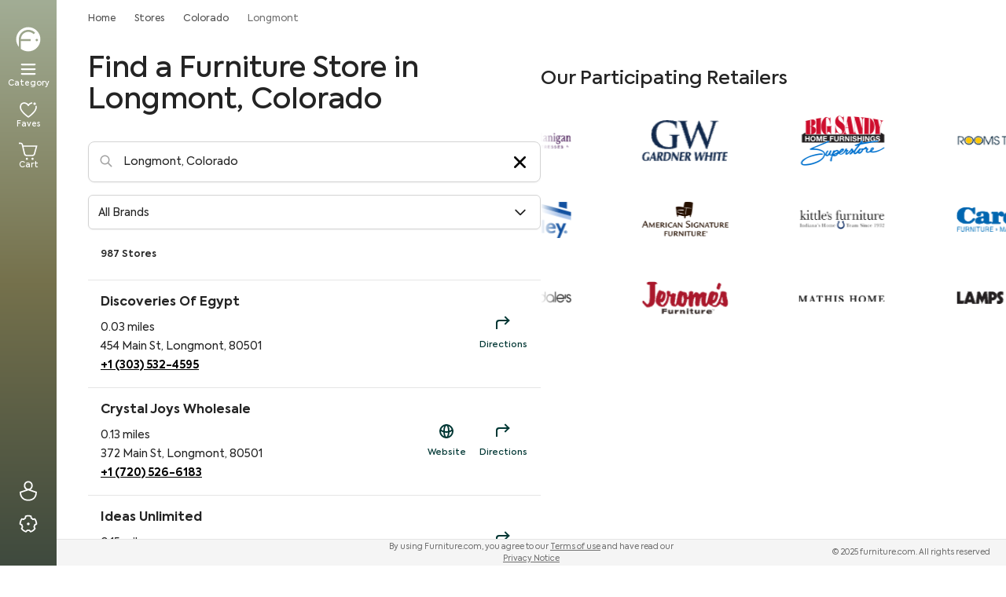

--- FILE ---
content_type: text/html; charset=utf-8
request_url: https://www.furniture.com/stores/colorado/longmont
body_size: 41392
content:
<!DOCTYPE html><html lang="en"><head><meta charSet="utf-8"/><base href="https://www.furniture.com"/><link href="/logos/favicon-dark.png" media="(prefers-color-scheme: light)" rel="icon" type="image/png"/><link href="/logos/favicon-light.png" media="(prefers-color-scheme: dark)" rel="icon" type="image/png"/><meta content="yes" name="apple-mobile-web-app-capable"/><meta content="width=device-width, initial-scale=1, maximum-scale=1" name="viewport"/><meta content="enqsuOs8ZqNiNK4oH1v2B1tj9UVYV64TJ80G0PWEb5k" name="google-site-verification"/><meta content="98cfa09c99a84595f9500edd985704ea" name="p:domain_verify"/><script type="application/ld+json">{"@context":"https://schema.org","@graph":[{"@type":"OnlineStore","@id":"https://www.furniture.com#organization","name":"Furniture.com","legalName":"Furniture.com America LLC","url":"https://www.furniture.com","logo":{"@type":"ImageObject","url":"https://www.furniture.com/logos/favicon-dark.png"},"areaServed":{"@type":"GeoShape","addressCountry":"United States"}},{"@type":"BreadcrumbList","@id":"https://www.furniture.com#breadcrumb","itemListElement":[{"@type":"ListItem","@id":"https://www.furniture.com","position":1,"item":{"@id":"https://www.furniture.com","name":"Home"}},{"@type":"ListItem","@id":"https://www.furniture.com/stores","position":2,"item":{"@id":"https://www.furniture.com/stores","name":"Stores"}},{"@type":"ListItem","@id":"https://www.furniture.com/stores/colorado","position":3,"item":{"@id":"https://www.furniture.com/stores/colorado","name":"Colorado"}},{"@type":"ListItem","@id":"https://www.furniture.com/stores/colorado/longmont","position":4,"item":{"@id":"https://www.furniture.com/stores/colorado/longmont","name":"Longmont"}}]},{"@context":"https://schema.org","@type":"ItemList","itemListElement":[{"@type":"ListItem","position":1,"item":{"@type":"FurnitureStore","name":"Discoveries Of Egypt","telephone":"+1 (303) 532-4595","address":{"@type":"PostalAddress","streetAddress":"454 Main St","addressLocality":"Longmont","addressRegion":"CO","postalCode":"80501","addressCountry":{"@type":"Country","name":"US"}},"geo":{"@type":"GeoCoordinates","latitude":40.166839,"longitude":-105.102146}}},{"@type":"ListItem","position":2,"item":{"@type":"FurnitureStore","name":"Crystal Joys Wholesale","telephone":"+1 (720) 526-6183","address":{"@type":"PostalAddress","streetAddress":"372 Main St","addressLocality":"Longmont","addressRegion":"CO","postalCode":"80501","addressCountry":{"@type":"Country","name":"US"}},"geo":{"@type":"GeoCoordinates","latitude":40.165335,"longitude":-105.102145}}},{"@type":"ListItem","position":3,"item":{"@type":"FurnitureStore","name":"Ideas Unlimited","telephone":"+1 (303) 776-7924","address":{"@type":"PostalAddress","streetAddress":"336 Coffman St","addressLocality":"Longmont","addressRegion":"CO","postalCode":"80501","addressCountry":{"@type":"Country","name":"US"}},"geo":{"@type":"GeoCoordinates","latitude":40.165377,"longitude":-105.103439}}},{"@type":"ListItem","position":4,"item":{"@type":"FurnitureStore","name":"Encore Home Styles","telephone":"+1 (303) 485-7446","address":{"@type":"PostalAddress","streetAddress":"338 Main St","addressLocality":"Longmont","addressRegion":"CO","postalCode":"80501","addressCountry":{"@type":"Country","name":"US"}},"geo":{"@type":"GeoCoordinates","latitude":40.164644,"longitude":-105.102208}}},{"@type":"ListItem","position":5,"item":{"@type":"FurnitureStore","name":"Primitive Country Loft House","telephone":"+1 (970) 396-9950","address":{"@type":"PostalAddress","streetAddress":"315 Main St","addressLocality":"Longmont","addressRegion":"CO","postalCode":"80501","addressCountry":{"@type":"Country","name":"US"}},"geo":{"@type":"GeoCoordinates","latitude":40.164185,"longitude":-105.102792}}},{"@type":"ListItem","position":6,"item":{"@type":"FurnitureStore","name":"Moroccan Rugs and Gifts","telephone":"+1 (303) 532-6762","address":{"@type":"PostalAddress","streetAddress":"603 3rd Ave","addressLocality":"Longmont","addressRegion":"CO","postalCode":"80501","addressCountry":{"@type":"Country","name":"US"}},"geo":{"@type":"GeoCoordinates","latitude":40.163769,"longitude":-105.102856}}},{"@type":"ListItem","position":7,"item":{"@type":"FurnitureStore","name":"Sunflower Furniture","telephone":"+1 (720) 518-7177","address":{"@type":"PostalAddress","streetAddress":"927 Main St","addressLocality":"Longmont","addressRegion":"CO","postalCode":"80501","addressCountry":{"@type":"Country","name":"US"}},"geo":{"@type":"GeoCoordinates","latitude":40.174926,"longitude":-105.102769}}},{"@type":"ListItem","position":8,"item":{"@type":"FurnitureStore","name":"Imperial Rug Cleaning","telephone":"+1 (720) 494-7847","address":{"@type":"PostalAddress","streetAddress":"1011 Main St","addressLocality":"Longmont","addressRegion":"CO","postalCode":"80501","addressCountry":{"@type":"Country","name":"US"}},"geo":{"@type":"GeoCoordinates","latitude":40.17631,"longitude":-105.102894}}},{"@type":"ListItem","position":9,"item":{"@type":"FurnitureStore","name":"House of Rentals","telephone":"+1 (303) 682-0093","address":{"@type":"PostalAddress","streetAddress":"1108 Main St","addressLocality":"Longmont","addressRegion":"CO","postalCode":"80501","addressCountry":{"@type":"Country","name":"US"}},"geo":{"@type":"GeoCoordinates","latitude":40.178238,"longitude":-105.10187}}},{"@type":"ListItem","position":10,"item":{"@type":"FurnitureStore","name":"Imagine More","telephone":"+1 (303) 684-0080","address":{"@type":"PostalAddress","streetAddress":"203 S Main St Ste 1","addressLocality":"Longmont","addressRegion":"CO","postalCode":"80501","addressCountry":{"@type":"Country","name":"US"}},"geo":{"@type":"GeoCoordinates","latitude":40.1545,"longitude":-105.103028}}},{"@type":"ListItem","position":11,"item":{"@type":"FurnitureStore","name":"Mattress Kingdom","telephone":"+1 (303) 597-0501","address":{"@type":"PostalAddress","streetAddress":"2300 S Chambers","addressLocality":"Longmont","addressRegion":"CO","postalCode":"80501","addressCountry":{"@type":"Country","name":"US"}},"geo":{"@type":"GeoCoordinates","latitude":40.153825,"longitude":-105.106167}}},{"@type":"ListItem","position":12,"item":{"@type":"FurnitureStore","name":"Denver Mattress Company","telephone":"+1 (303) 774-1150","address":{"@type":"PostalAddress","streetAddress":"180 Ken Pratt Blvd","addressLocality":"Longmont","addressRegion":"CO","postalCode":"80501","addressCountry":{"@type":"Country","name":"US"}},"geo":{"@type":"GeoCoordinates","latitude":40.153763,"longitude":-105.095005}}},{"@type":"ListItem","position":13,"item":{"@type":"FurnitureStore","name":"Denver Mattress","telephone":"+1 (303) 774-1150","address":{"@type":"PostalAddress","streetAddress":"48 Ken Pratt Blvd","addressLocality":"Longmont","addressRegion":"CO","postalCode":"80501","addressCountry":{"@type":"Country","name":"US"}},"geo":{"@type":"GeoCoordinates","latitude":40.152977,"longitude":-105.095018}}},{"@type":"ListItem","position":14,"item":{"@type":"FurnitureStore","name":"Furniture Row","address":{"@type":"PostalAddress","streetAddress":"48 Ken Pratt Blvd Ste 100","addressLocality":"Longmont","addressRegion":"CO","postalCode":"80501","addressCountry":{"@type":"Country","name":"US"}},"geo":{"@type":"GeoCoordinates","latitude":40.152968,"longitude":-105.09501}}},{"@type":"ListItem","position":15,"item":{"@type":"FurnitureStore","name":"Craig's Furniture Repair","telephone":"+1 (720) 314-7114","address":{"@type":"PostalAddress","streetAddress":"405 Elliott St","addressLocality":"Longmont","addressRegion":"CO","postalCode":"80504","addressCountry":{"@type":"Country","name":"US"}},"geo":{"@type":"GeoCoordinates","latitude":40.164792,"longitude":-105.081997}}},{"@type":"ListItem","position":16,"item":{"@type":"FurnitureStore","name":"Mattress Firm","telephone":"+1 (303) 485-8940","address":{"@type":"PostalAddress","streetAddress":"225 Ken Pratt Blvd Ste 100","addressLocality":"Longmont","addressRegion":"CO","postalCode":"80501","addressCountry":{"@type":"Country","name":"US"}},"geo":{"@type":"GeoCoordinates","latitude":40.1519,"longitude":-105.096999}}},{"@type":"ListItem","position":17,"item":{"@type":"FurnitureStore","name":"Bed Bath & Beyond","telephone":"+1 (303) 772-8300","address":{"@type":"PostalAddress","streetAddress":"205 Ken Pratt Blvd","addressLocality":"Longmont","addressRegion":"CO","postalCode":"80501","addressCountry":{"@type":"Country","name":"US"}},"geo":{"@type":"GeoCoordinates","latitude":40.150603,"longitude":-105.096903}}},{"@type":"ListItem","position":18,"item":{"@type":"FurnitureStore","name":"Ross Stores","telephone":"+1 (303) 651-9274","address":{"@type":"PostalAddress","streetAddress":"205 Ken Pratt Blvd","addressLocality":"Longmont","addressRegion":"CO","postalCode":"80501","addressCountry":{"@type":"Country","name":"US"}},"geo":{"@type":"GeoCoordinates","latitude":40.150698,"longitude":-105.095671}}},{"@type":"ListItem","position":19,"item":{"@type":"FurnitureStore","name":"New Edison Lights","telephone":"+1 (303) 776-9371","address":{"@type":"PostalAddress","streetAddress":"230 Primrose Ct Ste 1","addressLocality":"Longmont","addressRegion":"CO","postalCode":"80501","addressCountry":{"@type":"Country","name":"US"}},"geo":{"@type":"GeoCoordinates","latitude":40.163153,"longitude":-105.077814}}},{"@type":"ListItem","position":20,"item":{"@type":"FurnitureStore","name":"Hello Furniture","telephone":"+1 (720) 204-3184","address":{"@type":"PostalAddress","streetAddress":"1420 Nelson Rd","addressLocality":"Longmont","addressRegion":"CO","postalCode":"80501","addressCountry":{"@type":"Country","name":"US"}},"geo":{"@type":"GeoCoordinates","latitude":40.152998,"longitude":-105.118403}}}]}]}</script><title data-testid="meta-title">Furniture Stores in Longmont, Colorado | Furniture.com</title><meta data-testid="meta-desc" name="description" content="Find a Furniture Store in Longmont, Colorado"/><link data-testid="canonical-link" rel="canonical" href="https://www.furniture.com/stores/colorado/longmont"/><meta data-testid="meta-robots" name="robots" content="all"/><meta name="next-head-count" content="13"/><link data-next-font="" rel="preconnect" href="/" crossorigin="anonymous"/><script id="gtm-head-script" data-nscript="beforeInteractive">(function(w,d,s,l,i){w[l]=w[l]||[];w[l].push({'gtm.start':new Date().getTime(),event:'gtm.js'});var f=d.getElementsByTagName(s)[0],j=d.createElement(s),dl=l!='dataLayer'?'&l='+l:'';j.async=true;j.src='https://www.googletagmanager.com/gtm.js?id='+i+dl;f.parentNode.insertBefore(j,f);})(window,document,'script','dataLayer','GTM-WW4PRV2');</script><link rel="preload" href="/_next/static/css/e09497c2c2cd7520.css" as="style"/><link rel="stylesheet" href="/_next/static/css/e09497c2c2cd7520.css" data-n-g=""/><link rel="preload" href="/_next/static/css/b534b6cb49de5040.css" as="style"/><link rel="stylesheet" href="/_next/static/css/b534b6cb49de5040.css" data-n-p=""/><noscript data-n-css=""></noscript><script defer="" nomodule="" src="/_next/static/chunks/polyfills-c67a75d1b6f99dc8.js"></script><script src="/_next/static/chunks/webpack-68495feeae6a7b03.js" defer=""></script><script src="/_next/static/chunks/framework-f9e5c8d9f0a84ad1.js" defer=""></script><script src="/_next/static/chunks/main-fb8eb9c6103b1eb3.js" defer=""></script><script src="/_next/static/chunks/pages/_app-5610e48fae283160.js" defer=""></script><script src="/_next/static/chunks/3069-24dfca29190c1606.js" defer=""></script><script src="/_next/static/chunks/2577-795c325b5eb5f701.js" defer=""></script><script src="/_next/static/chunks/8035-a46f66fb61e4d116.js" defer=""></script><script src="/_next/static/chunks/pages/stores/%5Bstate%5D/%5Bcity%5D-c3e06a9f4470555e.js" defer=""></script><script src="/_next/static/prerelease-v2.2.3/_buildManifest.js" defer=""></script><script src="/_next/static/prerelease-v2.2.3/_ssgManifest.js" defer=""></script></head><body><iframe height="0" src="https://www.googletagmanager.com/ns.html?id=GTM-WW4PRV2" style="display:none;visibility:hidden" title="gtm" width="0"></iframe><div id="__next"><div class="w-screen" id="layout-container"><aside class="w-18 sidebar fixed left-0 top-0 hidden h-full flex-col overflow-y-auto md:flex"><div class="from-clay-ash-300 via-go-ben-600 to-lunar-green-700 px-4.5 relative flex size-full h-screen flex-col gap-10 overflow-y-auto overflow-x-visible bg-gradient-to-b py-8"><a href="/" class="cursor-pointer"><img src="https://assets.fdc-dev.com/discovery/logos/fdc-logo.svg" alt="Furniture.com" class="size-9"/></a><!--$--><nav class="flex flex-1 flex-col items-center gap-7 overflow-visible"><button aria-label="Menu" data-testid="menuBar" class="flex w-[42px] flex-col items-center justify-center gap-2 rounded-2xl py-2 focus-visible:outline-none focus-visible:ring-2 focus-visible:ring-white/50"><svg xmlns="http://www.w3.org/2000/svg" width="24" height="24" fill="white" viewBox="0 0 256 256"><path d="M228,128a12,12,0,0,1-12,12H40a12,12,0,0,1,0-24H216A12,12,0,0,1,228,128ZM40,76H216a12,12,0,0,0,0-24H40a12,12,0,0,0,0,24ZM216,180H40a12,12,0,0,0,0,24H216a12,12,0,0,0,0-24Z"></path></svg><span class="text-center font-[&#x27;Axiforma&#x27;] text-[10px] font-medium leading-[12px] text-white">Category</span></button><a aria-label="Favorites" href="/lists" data-testid="favoriteProductsSelector" class="flex w-[42px] flex-col items-center justify-center gap-2 rounded-2xl py-2 focus-visible:outline-none focus-visible:ring-2 focus-visible:ring-white/50"><div><svg width="24" height="24" viewBox="0 0 20 20" fill="none" xmlns="http://www.w3.org/2000/svg" data-testid="heart-icon" data-weight="bold"><path fill="white" d="M10.04,18.2695l-.397-.2729C7.6157,16.6011,1,11.6968,1,7.1802,1,3.9111,2.8315,1.8799,5.7798,1.8799c2.103,0,3.5098,1.1938,4.2559,2.0649.73-.8486,2.0874-2.0015,4.106-2.0547l.0371,1.3994c-1.9316.0508-3.0703,1.4814-3.4385,2.0332v.2588l-.8496.3711-.4614-.4727c-.2222-.3726-1.4268-2.1997-3.6494-2.1997-2.9404,0-3.3794,2.4434-3.3794,3.8999,0,2.9414,4.0273,6.8242,7.6396,9.3857,3.6079-2.5586,7.6299-6.4395,7.6299-9.3857,0-.4702-.0483-.9316-.144-1.3711l1.3682-.2979c.1167.5371.1763,1.0986.1763,1.6689,0,4.5229-6.6079,9.4224-8.6333,10.8164l-.397.2729ZM16.74,2.0892c-.718,0-1.3.582-1.3,1.3s.582,1.3,1.3,1.3,1.3-.582,1.3-1.3-.582-1.3-1.3-1.3Z"></path></svg></div><span class="text-center font-[&#x27;Axiforma&#x27;] text-[10px] font-medium leading-[12px] text-white">Faves</span></a><a aria-label="Cart" href="/cart" data-testid="navbarCart" class="flex w-[42px] flex-col items-center justify-center gap-2 rounded-2xl py-2 focus-visible:outline-none focus-visible:ring-2 focus-visible:ring-white/50"><div class="relative inline-block" data-testid="cart-icon"><svg width="24" height="24" viewBox="0 0 20 20" fill="none" xmlns="http://www.w3.org/2000/svg" weight="bold" aria-hidden="true"><path fill="white" d="M15.65,18.5c0,.6351-.5149,1.15-1.15,1.15s-1.15-.5149-1.15-1.15.5149-1.15,1.15-1.15,1.15.5149,1.15,1.15ZM8.5,17.35c-.6351,0-1.15.5149-1.15,1.15s.5149,1.15,1.15,1.15,1.15-.5149,1.15-1.15-.5149-1.15-1.15-1.15ZM17.2754,13.2871l2.4492-9.002H4.6201l-.2441-1.042c-.3281-1.1582-1.377-1.936-2.6104-1.936H0v1.4004h1.7656c.6006,0,1.1074.3682,1.2549.8862l2.2715,9.6709c.3242,1.4341,1.5771,2.4355,3.0469,2.4355h5.8955c1.4736,0,2.7275-1.0054,3.041-2.4131ZM17.8926,5.6855l-1.9766,7.2656c-.1768.7939-.8682,1.3486-1.6816,1.3486h-5.8955c-.8105,0-1.5029-.5527-1.6826-1.3496l-1.707-7.2646h12.9434Z"></path></svg></div><span class="text-center font-[&#x27;Axiforma&#x27;] text-[10px] font-medium leading-[12px] text-white">Cart</span></a></nav><!--/$--><!--$--><div class="flex w-full flex-col items-center justify-center" style="gap:1.75rem"><button class="flex cursor-pointer items-center justify-center rounded-full focus-visible:outline-none focus-visible:ring-2 focus-visible:ring-white/50" style="width:42px;height:42px" aria-label="Sign In" data-testid="signIn" type="button"><svg width="26" height="26" viewBox="0 0 20 20" fill="none" xmlns="http://www.w3.org/2000/svg" data-testid="user-icon" data-size="26" data-color="white" data-weight="bold" aria-hidden="true"><path fill="white" d="M12.1718,8.7014c1.3223-.7532,2.1905-2.1828,2.1905-3.9187,0-2.5557-1.8682-4.4829-4.3452-4.4829s-4.3457,1.9272-4.3457,4.4829c0,1.2095.4287,2.333,1.2061,3.1641.2856.3052.6209.5425.9754.7464l-6.262,2.0886v.5044c0,2.5278.7925,4.6533,2.292,6.147,1.4888,1.4834,3.5952,2.2671,6.0918,2.2671h.0088c5.1973,0,8.4258-3.2241,8.4258-8.4141v-.5044l-6.2374-2.0803ZM10.0171,1.7002c1.6787,0,2.9448,1.3252,2.9448,3.0825,0,1.7939-1.2383,3.0962-2.9453,3.0962h-.0024c-.8389,0-1.5703-.3071-2.1143-.8887-.5342-.5708-.8281-1.355-.8281-2.2075,0-1.7573,1.2661-3.0825,2.9453-3.0825ZM9.9829,18.2998h-.0078c-2.1187,0-3.8838-.6426-5.104-1.8584-1.1333-1.1289-1.7739-2.7305-1.8682-4.6548l6.9971-2.334,6.998,2.334c-.187,4.1475-2.7197,6.5132-7.0151,6.5132Z"></path></svg></button><button class="flex cursor-pointer items-center justify-center rounded-full focus-visible:outline-none focus-visible:ring-2 focus-visible:ring-white/50" style="width:42px;height:42px" aria-label="Privacy &amp; Resources" type="button" data-privacy-modal-trigger="true"><svg width="26" height="26" viewBox="0 0 20 20" fill="none" xmlns="http://www.w3.org/2000/svg" data-testid="gear-icon" data-size="26" data-color="white" data-weight="bold" aria-hidden="true"><path fill="white" d="M11.3,9.9551c0,.718-.582,1.3-1.3,1.3s-1.3-.582-1.3-1.3.582-1.3,1.3-1.3,1.3.582,1.3,1.3ZM16.9014,11.4321c-.1016.479-.252.9429-.4487,1.3867l.875,1.7505-.2344.3403c-.5396.7837-1.2148,1.4727-2.0059,2.0479-.7896.5737-1.6533,1.0029-2.5669,1.2749l-.396.1182-1.396-1.3745c-.5137.0576-.9434.0576-1.457,0l-1.396,1.3745-.396-.1182c-.9136-.272-1.7773-.7012-2.5669-1.2749-.791-.5752-1.4663-1.2642-2.0059-2.0479l-.2344-.3403.875-1.7505c-.1968-.4438-.3472-.9077-.4487-1.3867l-1.7393-.9028-.0103-.4131c-.0239-.9521.1172-1.9062.4194-2.8354.3022-.9307.749-1.7856,1.3276-2.541l.2515-.3281,1.9302.291c.3613-.3242.7583-.6113,1.1851-.8579l.3213-1.9297.3896-.1377c1.7969-.6338,3.8555-.6338,5.6523,0l.3896.1377.3213,1.9297c.4268.2466.8237.5337,1.1851.8579l1.9302-.291.2515.3281c.5786.7554,1.0254,1.6104,1.3276,2.541.3022.9292.4434,1.8833.4194,2.8354l-.0103.4131-1.7393.9028ZM17.2495,9.6743c-.0225-.6582-.1396-1.3159-.3491-1.9609-.21-.646-.502-1.2471-.8701-1.792l-1.7852.2686-.25-.2485c-.4087-.4072-.8838-.7515-1.4126-1.0229l-.313-.1606-.2969-1.7842c-1.2656-.3633-2.6797-.3633-3.9453,0l-.2969,1.7842-.313.1606c-.5288.2715-1.0039.6157-1.4126,1.0229l-.25.2485-1.7852-.2686c-.3682.5449-.6602,1.146-.8701,1.792-.2095.645-.3267,1.3027-.3491,1.9609l1.6089.835.0562.3486c.0928.5801.2725,1.1357.5347,1.6519l.1597.3145-.8096,1.6196c.4048.5186.8862.9819,1.4355,1.3809.5479.3984,1.1372.7134,1.7568.9385l1.291-1.272.3477.0537c.6553.1016,1.082.1016,1.7373,0l.3477-.0537,1.291,1.272c.6196-.2251,1.209-.54,1.7568-.9385.5493-.3989,1.0308-.8623,1.4355-1.3809l-.8096-1.6196.1597-.3145c.2622-.5161.4419-1.0718.5347-1.6519l.0562-.3486,1.6089-.835Z"></path></svg></button></div><!--/$--></div></aside><main id="main-content" class="main-content w-full transition-all duration-300 md:pb-0 md:pl-18 flex pb-18 pb-[70px]"><div class="w-full flex flex-col overflow-hidden"><div aria-pressed="false" class="inset-0 bg-black bg-opacity-20 fixed w-[100vw] z-0 opacity-0 hidden" data-testid="navbarSearchBlock" role="button" tabindex="0"><div><div class="bg-white"><div class="px-4 sm:px-6 xl:px-10 max-w-378 mx-auto"><div class="flex transition-all duration-700 delay-400 z-30 items-center justify-between gap-2"><div class="xl:basis-[30%] xl:block hidden"><a aria-label="navigate to homepage" class="hidden md:block" data-testid="navbarLogo" href="/"><span class="FDCLogo w-47 h-8 block svg-wrap"><svg xmlns="http://www.w3.org/2000/svg" fill="none" viewBox="0 0 790 137" alt="Furniture.com homepage" class="w-40 h-6.5 text-black"><g fill="currentColor" clip-path="url(#FDCRegisteredLogo_svg__a)"><path d="M70.95.48C33.76.48 3.62 30.62 3.62 67.81c0 15.86 5.49 30.43 14.66 41.94V67.81c0-29.09 23.58-52.68 52.68-52.68 14.96 0 28.46 6.24 38.05 16.25l-8.06 8.15c-7.52-7.97-18.17-12.95-30-12.95-22.27 0-40.41 17.66-41.19 39.73h54.47v11.47h-54.5c0 12.17.01 32.39.02 43.27 11.39 8.82 25.68 14.08 41.2 14.08 37.19 0 67.33-30.14 67.33-67.33 0-37.17-30.15-67.32-67.33-67.32m47.27 78.22c-3.67 0-6.64-2.97-6.64-6.64s2.97-6.64 6.64-6.64 6.64 2.97 6.64 6.64-2.97 6.64-6.64 6.64M224.95 81.61V53.19h9.83v28.33c0 7.24 4.11 11.89 11.26 11.89 7.24 0 11.26-4.65 11.26-11.89V53.19h9.92v28.42c0 13.14-8.04 20.91-21.18 20.91-12.87.01-21.09-7.95-21.09-20.91M278.39 53.19h9.38v6.88c2.95-5.54 7.51-8.13 13.67-8.13 1.7 0 3.66.18 5.72.8l-.89 9.56a15.9 15.9 0 0 0-5.27-.89c-6.97 0-12.78 4.56-12.78 15.28v24.67h-9.83zM313.46 53.19h9.65v6.79c2.77-4.92 8.31-8.04 15.28-8.04 9.83 0 18.95 6.44 18.95 20.11v29.31h-9.92V74.82c0-9.03-4.83-13.76-11.53-13.76-7.42 0-12.6 5.72-12.6 13.94v26.37h-9.83zM366.9 40.14c0-3.75 2.95-6.52 6.79-6.52 3.66 0 6.52 2.77 6.52 6.52 0 3.84-2.86 6.7-6.52 6.7-3.84.01-6.79-2.85-6.79-6.7m1.7 61.22V53.19h9.83v48.17zM424.09 98.5c-3.58 2.68-8.58 4.02-13.32 4.02-10.64 0-15.82-6.17-15.82-17.88V61.59h-9.65v-8.4h9.74v-16.4h9.74v16.4h16.62v8.4h-16.62v23.23c0 5.81 2.06 8.68 7.42 8.68 3.13 0 5.9-1.16 8.49-2.68zM429.18 81.61V53.19h9.83v28.33c0 7.24 4.11 11.89 11.26 11.89 7.24 0 11.26-4.65 11.26-11.89V53.19h9.92v28.42c0 13.14-8.04 20.91-21.18 20.91-12.87.01-21.09-7.95-21.09-20.91M482.63 53.19h9.38v6.88c2.95-5.54 7.51-8.13 13.67-8.13 1.7 0 3.66.18 5.72.8l-.89 9.56a15.9 15.9 0 0 0-5.27-.89c-6.97 0-12.78 4.56-12.78 15.28v24.67h-9.83zM560.38 81.08h-37.63c1.34 6.88 6.08 12.6 16 12.6 5.54 0 12.07-2.14 16.36-5.18l4.11 7.24c-4.38 3.4-12.15 6.7-20.82 6.7-18.14 0-25.83-12.6-25.83-25.29 0-14.3 9.83-25.11 24.58-25.11 13.5 0 23.59 9.03 23.59 24.31 0 1.96-.18 3.39-.36 4.73m-37.63-8.05h28.06c-.8-7.69-6.43-12.51-13.67-12.51-7.5 0-12.96 5.09-14.39 12.51M567.44 96.54c0-3.49 2.77-6.17 6.35-6.17 3.4 0 6.17 2.68 6.17 6.17 0 3.58-2.77 6.26-6.17 6.26-3.58-.01-6.35-2.69-6.35-6.26M585.31 77.32c0-14.75 10.64-25.29 25.83-25.29 9.56 0 18.32 4.83 22.16 12.87l-8.13 4.56c-2.95-5-8.04-8.4-13.94-8.4-9.21 0-16 7.06-16 16.27 0 9.03 6.61 16.09 15.64 16.09 5.72 0 11.53-3.49 14.03-8.22l8.13 4.74c-3.93 7.51-12.6 12.51-22.25 12.51-14.92-.01-25.47-10.56-25.47-25.13M637.95 77.23c0-13.85 10.46-25.29 25.47-25.29s25.47 11.44 25.47 25.29c0 14.03-10.46 25.38-25.47 25.38-15.01.01-25.47-11.35-25.47-25.38m41.02 0c0-8.76-6.79-16.18-15.55-16.18s-15.55 7.42-15.55 16.18c0 8.94 6.79 16.18 15.55 16.18s15.55-7.24 15.55-16.18M773.62 72.59v28.78h-9.83V74.2c0-8.67-4.47-13.14-10.99-13.14-7.06 0-12.06 5.27-12.06 13.41v26.9h-9.83V74.38c0-8.4-4.29-13.32-11.08-13.32-6.97 0-12.15 5.18-12.15 13.59v26.72h-9.83V53.2h9.65v6.97c2.77-5 8.22-8.31 14.57-8.31 6.08.09 12.07 3.04 14.84 8.85 3.31-5.36 10.01-8.85 17.43-8.85 11.41-.01 19.28 7.77 19.28 20.73M215.06 73.08h-26.82v28.28h-10.12V59.24c0-14.24 11.4-25.05 25.7-25.05 6.84 0 14.13 2.81 18.89 6.03l-4.25 8.32c-3.71-2.67-8.4-4.82-14.94-4.82-8.83 0-15.27 6.99-15.27 16.12v3.76h26.82v9.48z"></path></g><path stroke="currentColor" stroke-linecap="round" stroke-linejoin="round" d="M782 51a6 6 0 1 0 0-12 6 6 0 0 0 0 12"></path><path stroke="currentColor" stroke-linecap="round" stroke-linejoin="round" d="M780.5 45.5h2a1.502 1.502 0 0 0 1.061-2.56 1.5 1.5 0 0 0-1.061-.44h-2v5M782.661 45.491 784 47.5"></path><defs><clipPath id="FDCRegisteredLogo_svg__a"><path fill="currentColor" d="M3 0h771v136H3z"></path></clipPath></defs></svg></span></a></div><div class="flex py-3 xl:py-2 xl:basis-[40%] grow-1 flex-1 justify-center"><div class="relative w-full xl:w-120"><form role="search"><input aria-label="Search" autoCapitalize="off" autoComplete="off" autoCorrect="off" class="w-full pl-11 placeholder-gray-400 text-gray-800 font-normal leading-5 rounded-full border-transparent outline-0 focus:outline-none focus:border-transparent focus:ring-0 bg-gray-150 h-11 pr-10 text-base" data-testid="searchbar" enterKeyHint="search" id="searchBar" name="search" spellcheck="false" tabindex="0" type="text" value=""/></form><span class="absolute h-7 w-7 left-1.5 top-1.5 rounded-full pointer-events-none"><span aria-hidden="true" class="w-8 h-8 font-bold text-white"><svg xmlns="http://www.w3.org/2000/svg" fill="none" viewBox="0 0 28 28" alt="search icon" class="w-8 h-8 font-bold text-white"><rect width="28" height="28" fill="#00807A" rx="14"></rect><path fill="#161616" d="M20.96 13.98a6.93 6.93 0 0 0-2.044-4.935A6.93 6.93 0 0 0 13.98 7a6.93 6.93 0 0 0-4.935 2.045A6.93 6.93 0 0 0 7 13.98c0 1.865.726 3.618 2.045 4.936a6.94 6.94 0 0 0 4.935 2.045 6.93 6.93 0 0 0 4.588-1.721l5.29 4.872.642-.696-5.261-4.846a6.93 6.93 0 0 0 1.723-4.59zm-6.98 6.034a6 6 0 0 1-4.267-1.767 6 6 0 0 1-1.767-4.267c0-1.61.627-3.126 1.767-4.266a6 6 0 0 1 4.268-1.767c1.611 0 3.126.627 4.266 1.767a6 6 0 0 1 1.768 4.266c0 1.611-.627 3.127-1.768 4.267a6 6 0 0 1-4.267 1.767"></path><path stroke="#fff" stroke-linecap="square" stroke-miterlimit="10" stroke-width="1.7" d="m18.93 18.935 4.895 4.508m-3.342-9.463a6.49 6.49 0 0 1-1.906 4.601 6.49 6.49 0 0 1-4.601 1.906 6.49 6.49 0 0 1-4.602-1.906A6.49 6.49 0 0 1 7.47 13.98c0-1.798.728-3.424 1.905-4.602a6.49 6.49 0 0 1 4.602-1.905c1.797 0 3.423.728 4.601 1.905a6.49 6.49 0 0 1 1.906 4.602Z"></path></svg></span></span></div></div><div class="md:flex-1 text-right xl:basis-[30%]" data-testid="close-search"><span class="cursor-pointer">Close</span></div></div></div></div></div><div class="w-full transition-all duration-500 ease-in overflow-y-auto z-0 opacity-0 invisible"><div class="w-full pt-3 bg-white pb-0 xl:pb-8"><div class="px-4 sm:px-6 xl:px-10 mx-auto overflow-auto max-w-378 xl:h-auto xl:overflow-visible h-[calc(100vh-64px)]"><div class="flex flex-col gap-10 pb-0 xl:pb-8 items-start xl:items-center"></div></div></div></div></div><nav class="sr-only"><ul></ul></nav><div class="px-4 max-w-378 mx-auto sm:px-6 xl:px-10 group/tile "><div><nav aria-label="Breadcrumb" class="flex py-4 px-4 md:px-0 -mx-4 md:mx-0 w-screen md:w-full overflow-x-auto no-scrollbar z-97" id="breadcrumb-container"><div class="flex items-center" id="breadcrumb-content"><div class="flex flex-row flex-wrap"><ol class="flex items-center" data-testid="breadCrumbContainer"><li><div><div class="flex items-center capitalize"><span aria-hidden="true" class="flex-shrink-0 w-4 h-4 mx-1 text-gray-300 hidden"><svg xmlns="http://www.w3.org/2000/svg" fill="none" viewBox="0 0 16 16" alt="divider"><path fill="#E5E5E5" d="m5.333 4.229.943-.943L10.99 8l-4.714 4.714-.943-.943L9.104 8z"></path></svg></span><a class="text-xs font-normal text-gray-600 leading-4 whitespace-nowrap" data-testid="l0-breadcrumb" href="https://www.furniture.com">Home</a></div></div></li><li><div><div class="flex items-center capitalize"><span aria-hidden="true" class="flex-shrink-0 w-4 h-4 mx-1 text-gray-300 flex"><svg xmlns="http://www.w3.org/2000/svg" fill="none" viewBox="0 0 16 16" alt="divider"><path fill="#E5E5E5" d="m5.333 4.229.943-.943L10.99 8l-4.714 4.714-.943-.943L9.104 8z"></path></svg></span><a class="text-xs font-normal text-gray-600 leading-4 whitespace-nowrap" data-testid="l1-breadcrumb" href="/stores">Stores</a></div></div></li><li><div><div class="flex items-center capitalize"><span aria-hidden="true" class="flex-shrink-0 w-4 h-4 mx-1 text-gray-300 flex"><svg xmlns="http://www.w3.org/2000/svg" fill="none" viewBox="0 0 16 16" alt="divider"><path fill="#E5E5E5" d="m5.333 4.229.943-.943L10.99 8l-4.714 4.714-.943-.943L9.104 8z"></path></svg></span><a class="text-xs font-normal text-gray-600 leading-4 whitespace-nowrap" data-testid="l2-breadcrumb" href="/stores/colorado">Colorado</a></div></div></li><li><div><div class="flex items-center capitalize"><span aria-hidden="true" class="flex-shrink-0 w-4 h-4 mx-1 text-gray-300 flex"><svg xmlns="http://www.w3.org/2000/svg" fill="none" viewBox="0 0 16 16" alt="divider"><path fill="#E5E5E5" d="m5.333 4.229.943-.943L10.99 8l-4.714 4.714-.943-.943L9.104 8z"></path></svg></span><div class="text-xs font-normal leading-4 text-gray-500  cursor-default whitespace-nowrap">Longmont</div></div></div></li></ol></div></div></nav><div><div class="mt-2 md:mt-5"><div class="flex flex-wrap xl:flex-nowrap xl:gap-20"><div class="basis-full xl:max-w-xl order-2 xl:order-1"><div data-testid="searchbox-location"><div class="sm:mb-6 xl:mb-8 flex flex-col gap-y-2"><h1 class="text-2.25xl leading-tight md:text-4xl font-medium text-gray-800 mb-4 sm:mb-0" data-testid="searchbox-location-header">Find a Furniture Store in Longmont, Colorado</h1></div><div class="relative z-20 w-full mb-4"><input aria-label="Location-Search" autoComplete="off" class="w-full h-13 text-sm font-normal leading-5 text-gray-800 py-4 px-11 placeholder-gray-500 capitalize bg-white border focus:border-gray-800 border-gray-300 rounded-lg outline-0 focus:outline-none focus:ring-0 shadow-[0_1px_2px_0_rgba(0,0,0,0.05)]" data-testid="location-searchbar" name="locationsearch" placeholder="Longmont, Colorado" tabindex="0" title="Location Search" type="text" value="Longmont, Colorado"/><span class="absolute top-4 left-3.5 pointer-events-none"><svg xmlns="http://www.w3.org/2000/svg" fill="none" viewBox="0 0 24 24" stroke-width="2" stroke="currentColor" aria-hidden="true" class="w-4.5 h-4.5 text-gray-400"><path stroke-linecap="round" stroke-linejoin="round" d="M21 21l-6-6m2-5a7 7 0 11-14 0 7 7 0 0114 0z"></path></svg></span><span class="absolute right-3.5 top-[0.84375rem]"><svg xmlns="http://www.w3.org/2000/svg" viewBox="0 0 20 20" fill="currentColor" aria-hidden="true" class="w-6.25 h-6.25 text-black cursor-pointer" data-testid="x-icon-search-location" tabindex="-1"><path fill-rule="evenodd" d="M4.293 4.293a1 1 0 011.414 0L10 8.586l4.293-4.293a1 1 0 111.414 1.414L11.414 10l4.293 4.293a1 1 0 01-1.414 1.414L10 11.414l-4.293 4.293a1 1 0 01-1.414-1.414L8.586 10 4.293 5.707a1 1 0 010-1.414z" clip-rule="evenodd"></path></svg></span></div><div class="relative h-11"><div class="basis-full"><div class="cursor-pointer" data-testid="show-brands-button" role="button" tabindex="0"></div></div></div></div><div><div class="flex justify-between"><div class="mt-6 mb-6 sm:pl-4 text-xs font-semibold text-gray-800 inline">987 Stores</div><div class="xl:hidden inline"><button class="black py-3 pt-3.5 px-3 text-white rounded-lg font-semibold nowrap text-xs my-3 leading-3 align-text-bottom">View Our Participating Retailers</button></div></div><div class="border-t border-gray-200 mb-10"><div class="flex flex-row justify-between py-2 sm:py-4 sm:px-4 border-b border-gray-200"><div><div class="text-sm sm:text-base font-bold mb-2 text-gray-800" data-testid="storeName">Discoveries Of Egypt</div><div class="text-xs sm:text-sm sm:leading-6 text-gray-800" data-testid="storeDistance">0.03 miles</div><div class="text-xs sm:text-sm sm:leading-6 text-gray-800" data-testid="storeAddress">454 Main St, Longmont, 80501</div><a aria-label="Phone Contact for Discoveries Of Egypt" class="text-xs sm:text-sm sm:leading-6 text-black underline font-bold" data-testid="storeContactNumber" href="tel:+1 (303) 532-4595">+1 (303) 532-4595</a></div><div class="flex items-center justify-center text-cta-800 ml-4 sm:ml-6" data-testid="locationListingCTA"><a aria-label="Directions for Discoveries Of Egypt" class="flex flex-col items-center justify-center ml-2 w-[3.6875rem] sm:h-16 sm:w-16" data-testid="directionsCTA" href="https://www.google.com/maps/place/454 Main St Longmont CO 80501" rel="nofollow noreferrer" target="_blank"><div class="w-5 h-5 flex items-center justify-center"><i class="gg-corner-up-right"></i></div><p class="text-[11px] leading-4 mt-[0.65625rem] font-medium">Directions</p></a></div></div><div class="flex flex-row justify-between py-2 sm:py-4 sm:px-4 border-b border-gray-200"><div><div class="text-sm sm:text-base font-bold mb-2 text-gray-800" data-testid="storeName">Crystal Joys Wholesale</div><div class="text-xs sm:text-sm sm:leading-6 text-gray-800" data-testid="storeDistance">0.13 miles</div><div class="text-xs sm:text-sm sm:leading-6 text-gray-800" data-testid="storeAddress">372 Main St, Longmont, 80501</div><a aria-label="Phone Contact for Crystal Joys Wholesale" class="text-xs sm:text-sm sm:leading-6 text-black underline font-bold" data-testid="storeContactNumber" href="tel:+1 (720) 526-6183">+1 (720) 526-6183</a></div><div class="flex items-center justify-center text-cta-800 ml-4 sm:ml-6" data-testid="locationListingCTA"><a aria-label="Shop Now Link to https://crystaljoys.com/?utm_source=fdc&amp;utm_campaign=sd" class="flex flex-col items-center justify-center w-[3.0625rem] sm:h-16 sm:w-16" data-testid="shopCTA" href="https://crystaljoys.com/?utm_source=fdc&amp;utm_campaign=sd" rel="nofollow noreferrer" target="_blank"><div class="w-5 h-5 flex items-center justify-center"><i class="gg-globe-alt"></i></div><p class="text-[11px] leading-4 mt-[0.65625rem] font-medium">Website</p></a><a aria-label="Directions for Crystal Joys Wholesale" class="flex flex-col items-center justify-center ml-2 w-[3.6875rem] sm:h-16 sm:w-16" data-testid="directionsCTA" href="https://www.google.com/maps/place/372 Main St Longmont CO 80501" rel="nofollow noreferrer" target="_blank"><div class="w-5 h-5 flex items-center justify-center"><i class="gg-corner-up-right"></i></div><p class="text-[11px] leading-4 mt-[0.65625rem] font-medium">Directions</p></a></div></div><div class="flex flex-row justify-between py-2 sm:py-4 sm:px-4 border-b border-gray-200"><div><div class="text-sm sm:text-base font-bold mb-2 text-gray-800" data-testid="storeName">Ideas Unlimited</div><div class="text-xs sm:text-sm sm:leading-6 text-gray-800" data-testid="storeDistance">0.15 miles</div><div class="text-xs sm:text-sm sm:leading-6 text-gray-800" data-testid="storeAddress">336 Coffman St, Longmont, 80501</div><a aria-label="Phone Contact for Ideas Unlimited" class="text-xs sm:text-sm sm:leading-6 text-black underline font-bold" data-testid="storeContactNumber" href="tel:+1 (303) 776-7924">+1 (303) 776-7924</a></div><div class="flex items-center justify-center text-cta-800 ml-4 sm:ml-6" data-testid="locationListingCTA"><a aria-label="Directions for Ideas Unlimited" class="flex flex-col items-center justify-center ml-2 w-[3.6875rem] sm:h-16 sm:w-16" data-testid="directionsCTA" href="https://www.google.com/maps/place/336 Coffman St Longmont CO 80501" rel="nofollow noreferrer" target="_blank"><div class="w-5 h-5 flex items-center justify-center"><i class="gg-corner-up-right"></i></div><p class="text-[11px] leading-4 mt-[0.65625rem] font-medium">Directions</p></a></div></div><div class="flex flex-row justify-between py-2 sm:py-4 sm:px-4 border-b border-gray-200"><div><div class="text-sm sm:text-base font-bold mb-2 text-gray-800" data-testid="storeName">Encore Home Styles</div><div class="text-xs sm:text-sm sm:leading-6 text-gray-800" data-testid="storeDistance">0.18 miles</div><div class="text-xs sm:text-sm sm:leading-6 text-gray-800" data-testid="storeAddress">338 Main St, Longmont, 80501</div><a aria-label="Phone Contact for Encore Home Styles" class="text-xs sm:text-sm sm:leading-6 text-black underline font-bold" data-testid="storeContactNumber" href="tel:+1 (303) 485-7446">+1 (303) 485-7446</a></div><div class="flex items-center justify-center text-cta-800 ml-4 sm:ml-6" data-testid="locationListingCTA"><a aria-label="Directions for Encore Home Styles" class="flex flex-col items-center justify-center ml-2 w-[3.6875rem] sm:h-16 sm:w-16" data-testid="directionsCTA" href="https://www.google.com/maps/place/338 Main St Longmont CO 80501" rel="nofollow noreferrer" target="_blank"><div class="w-5 h-5 flex items-center justify-center"><i class="gg-corner-up-right"></i></div><p class="text-[11px] leading-4 mt-[0.65625rem] font-medium">Directions</p></a></div></div><div class="flex flex-row justify-between py-2 sm:py-4 sm:px-4 border-b border-gray-200"><div><div class="text-sm sm:text-base font-bold mb-2 text-gray-800" data-testid="storeName">Primitive Country Loft House</div><div class="text-xs sm:text-sm sm:leading-6 text-gray-800" data-testid="storeDistance">0.21 miles</div><div class="text-xs sm:text-sm sm:leading-6 text-gray-800" data-testid="storeAddress">315 Main St, Longmont, 80501</div><a aria-label="Phone Contact for Primitive Country Loft House" class="text-xs sm:text-sm sm:leading-6 text-black underline font-bold" data-testid="storeContactNumber" href="tel:+1 (970) 396-9950">+1 (970) 396-9950</a></div><div class="flex items-center justify-center text-cta-800 ml-4 sm:ml-6" data-testid="locationListingCTA"><a aria-label="Directions for Primitive Country Loft House" class="flex flex-col items-center justify-center ml-2 w-[3.6875rem] sm:h-16 sm:w-16" data-testid="directionsCTA" href="https://www.google.com/maps/place/315 Main St Longmont CO 80501" rel="nofollow noreferrer" target="_blank"><div class="w-5 h-5 flex items-center justify-center"><i class="gg-corner-up-right"></i></div><p class="text-[11px] leading-4 mt-[0.65625rem] font-medium">Directions</p></a></div></div><div class="flex flex-row justify-between py-2 sm:py-4 sm:px-4 border-b border-gray-200"><div><div class="text-sm sm:text-base font-bold mb-2 text-gray-800" data-testid="storeName">Moroccan Rugs and Gifts</div><div class="text-xs sm:text-sm sm:leading-6 text-gray-800" data-testid="storeDistance">0.24 miles</div><div class="text-xs sm:text-sm sm:leading-6 text-gray-800" data-testid="storeAddress">603 3rd Ave, Longmont, 80501</div><a aria-label="Phone Contact for Moroccan Rugs and Gifts" class="text-xs sm:text-sm sm:leading-6 text-black underline font-bold" data-testid="storeContactNumber" href="tel:+1 (303) 532-6762">+1 (303) 532-6762</a></div><div class="flex items-center justify-center text-cta-800 ml-4 sm:ml-6" data-testid="locationListingCTA"><a aria-label="Shop Now Link to https://square.site/?utm_source=fdc&amp;utm_campaign=sd" class="flex flex-col items-center justify-center w-[3.0625rem] sm:h-16 sm:w-16" data-testid="shopCTA" href="https://square.site/?utm_source=fdc&amp;utm_campaign=sd" rel="nofollow noreferrer" target="_blank"><div class="w-5 h-5 flex items-center justify-center"><i class="gg-globe-alt"></i></div><p class="text-[11px] leading-4 mt-[0.65625rem] font-medium">Website</p></a><a aria-label="Directions for Moroccan Rugs and Gifts" class="flex flex-col items-center justify-center ml-2 w-[3.6875rem] sm:h-16 sm:w-16" data-testid="directionsCTA" href="https://www.google.com/maps/place/603 3rd Ave Longmont CO 80501" rel="nofollow noreferrer" target="_blank"><div class="w-5 h-5 flex items-center justify-center"><i class="gg-corner-up-right"></i></div><p class="text-[11px] leading-4 mt-[0.65625rem] font-medium">Directions</p></a></div></div><div class="flex flex-row justify-between py-2 sm:py-4 sm:px-4 border-b border-gray-200"><div><div class="text-sm sm:text-base font-bold mb-2 text-gray-800" data-testid="storeName">Sunflower Furniture</div><div class="text-xs sm:text-sm sm:leading-6 text-gray-800" data-testid="storeDistance">0.53 miles</div><div class="text-xs sm:text-sm sm:leading-6 text-gray-800" data-testid="storeAddress">927 Main St, Longmont, 80501</div><a aria-label="Phone Contact for Sunflower Furniture" class="text-xs sm:text-sm sm:leading-6 text-black underline font-bold" data-testid="storeContactNumber" href="tel:+1 (720) 518-7177">+1 (720) 518-7177</a></div><div class="flex items-center justify-center text-cta-800 ml-4 sm:ml-6" data-testid="locationListingCTA"><a aria-label="Shop Now Link to https://sunflowerfurniture.biz/?utm_source=fdc&amp;utm_campaign=sd" class="flex flex-col items-center justify-center w-[3.0625rem] sm:h-16 sm:w-16" data-testid="shopCTA" href="https://sunflowerfurniture.biz/?utm_source=fdc&amp;utm_campaign=sd" rel="nofollow noreferrer" target="_blank"><div class="w-5 h-5 flex items-center justify-center"><i class="gg-globe-alt"></i></div><p class="text-[11px] leading-4 mt-[0.65625rem] font-medium">Website</p></a><a aria-label="Directions for Sunflower Furniture" class="flex flex-col items-center justify-center ml-2 w-[3.6875rem] sm:h-16 sm:w-16" data-testid="directionsCTA" href="https://www.google.com/maps/place/927 Main St Longmont CO 80501" rel="nofollow noreferrer" target="_blank"><div class="w-5 h-5 flex items-center justify-center"><i class="gg-corner-up-right"></i></div><p class="text-[11px] leading-4 mt-[0.65625rem] font-medium">Directions</p></a></div></div><div class="flex flex-row justify-between py-2 sm:py-4 sm:px-4 border-b border-gray-200"><div><div class="text-sm sm:text-base font-bold mb-2 text-gray-800" data-testid="storeName">Imperial Rug Cleaning</div><div class="text-xs sm:text-sm sm:leading-6 text-gray-800" data-testid="storeDistance">0.63 miles</div><div class="text-xs sm:text-sm sm:leading-6 text-gray-800" data-testid="storeAddress">1011 Main St, Longmont, 80501</div><a aria-label="Phone Contact for Imperial Rug Cleaning" class="text-xs sm:text-sm sm:leading-6 text-black underline font-bold" data-testid="storeContactNumber" href="tel:+1 (720) 494-7847">+1 (720) 494-7847</a></div><div class="flex items-center justify-center text-cta-800 ml-4 sm:ml-6" data-testid="locationListingCTA"><a aria-label="Shop Now Link to https://imperialrugcleaningboco.com/?utm_source=fdc&amp;utm_campaign=sd" class="flex flex-col items-center justify-center w-[3.0625rem] sm:h-16 sm:w-16" data-testid="shopCTA" href="https://imperialrugcleaningboco.com/?utm_source=fdc&amp;utm_campaign=sd" rel="nofollow noreferrer" target="_blank"><div class="w-5 h-5 flex items-center justify-center"><i class="gg-globe-alt"></i></div><p class="text-[11px] leading-4 mt-[0.65625rem] font-medium">Website</p></a><a aria-label="Directions for Imperial Rug Cleaning" class="flex flex-col items-center justify-center ml-2 w-[3.6875rem] sm:h-16 sm:w-16" data-testid="directionsCTA" href="https://www.google.com/maps/place/1011 Main St Longmont CO 80501" rel="nofollow noreferrer" target="_blank"><div class="w-5 h-5 flex items-center justify-center"><i class="gg-corner-up-right"></i></div><p class="text-[11px] leading-4 mt-[0.65625rem] font-medium">Directions</p></a></div></div><div class="flex flex-row justify-between py-2 sm:py-4 sm:px-4 border-b border-gray-200"><div><div class="text-sm sm:text-base font-bold mb-2 text-gray-800" data-testid="storeName">House of Rentals</div><div class="text-xs sm:text-sm sm:leading-6 text-gray-800" data-testid="storeDistance">0.76 miles</div><div class="text-xs sm:text-sm sm:leading-6 text-gray-800" data-testid="storeAddress">1108 Main St, Longmont, 80501</div><a aria-label="Phone Contact for House of Rentals" class="text-xs sm:text-sm sm:leading-6 text-black underline font-bold" data-testid="storeContactNumber" href="tel:+1 (303) 682-0093">+1 (303) 682-0093</a></div><div class="flex items-center justify-center text-cta-800 ml-4 sm:ml-6" data-testid="locationListingCTA"><a aria-label="Directions for House of Rentals" class="flex flex-col items-center justify-center ml-2 w-[3.6875rem] sm:h-16 sm:w-16" data-testid="directionsCTA" href="https://www.google.com/maps/place/1108 Main St Longmont CO 80501" rel="nofollow noreferrer" target="_blank"><div class="w-5 h-5 flex items-center justify-center"><i class="gg-corner-up-right"></i></div><p class="text-[11px] leading-4 mt-[0.65625rem] font-medium">Directions</p></a></div></div><div class="flex flex-row justify-between py-2 sm:py-4 sm:px-4 border-b border-gray-200"><div><div class="text-sm sm:text-base font-bold mb-2 text-gray-800" data-testid="storeName">Imagine More</div><div class="text-xs sm:text-sm sm:leading-6 text-gray-800" data-testid="storeDistance">0.88 miles</div><div class="text-xs sm:text-sm sm:leading-6 text-gray-800" data-testid="storeAddress">203 S Main St Ste 1, Longmont, 80501</div><a aria-label="Phone Contact for Imagine More" class="text-xs sm:text-sm sm:leading-6 text-black underline font-bold" data-testid="storeContactNumber" href="tel:+1 (303) 684-0080">+1 (303) 684-0080</a></div><div class="flex items-center justify-center text-cta-800 ml-4 sm:ml-6" data-testid="locationListingCTA"><a aria-label="Shop Now Link to https://shopimaginemore.com/?utm_source=fdc&amp;utm_campaign=sd" class="flex flex-col items-center justify-center w-[3.0625rem] sm:h-16 sm:w-16" data-testid="shopCTA" href="https://shopimaginemore.com/?utm_source=fdc&amp;utm_campaign=sd" rel="nofollow noreferrer" target="_blank"><div class="w-5 h-5 flex items-center justify-center"><i class="gg-globe-alt"></i></div><p class="text-[11px] leading-4 mt-[0.65625rem] font-medium">Website</p></a><a aria-label="Directions for Imagine More" class="flex flex-col items-center justify-center ml-2 w-[3.6875rem] sm:h-16 sm:w-16" data-testid="directionsCTA" href="https://www.google.com/maps/place/203 S Main St Ste 1 Longmont CO 80501" rel="nofollow noreferrer" target="_blank"><div class="w-5 h-5 flex items-center justify-center"><i class="gg-corner-up-right"></i></div><p class="text-[11px] leading-4 mt-[0.65625rem] font-medium">Directions</p></a></div></div><div class="flex flex-row justify-between py-2 sm:py-4 sm:px-4 border-b border-gray-200"><div><div class="text-sm sm:text-base font-bold mb-2 text-gray-800" data-testid="storeName">Mattress Kingdom</div><div class="text-xs sm:text-sm sm:leading-6 text-gray-800" data-testid="storeDistance">0.95 miles</div><div class="text-xs sm:text-sm sm:leading-6 text-gray-800" data-testid="storeAddress">2300 S Chambers, Longmont, 80501</div><a aria-label="Phone Contact for Mattress Kingdom" class="text-xs sm:text-sm sm:leading-6 text-black underline font-bold" data-testid="storeContactNumber" href="tel:+1 (303) 597-0501">+1 (303) 597-0501</a></div><div class="flex items-center justify-center text-cta-800 ml-4 sm:ml-6" data-testid="locationListingCTA"><a aria-label="Shop Now Link to https://mattresskingdomco.com/?utm_source=fdc&amp;utm_campaign=sd" class="flex flex-col items-center justify-center w-[3.0625rem] sm:h-16 sm:w-16" data-testid="shopCTA" href="https://mattresskingdomco.com/?utm_source=fdc&amp;utm_campaign=sd" rel="nofollow noreferrer" target="_blank"><div class="w-5 h-5 flex items-center justify-center"><i class="gg-globe-alt"></i></div><p class="text-[11px] leading-4 mt-[0.65625rem] font-medium">Website</p></a><a aria-label="Directions for Mattress Kingdom" class="flex flex-col items-center justify-center ml-2 w-[3.6875rem] sm:h-16 sm:w-16" data-testid="directionsCTA" href="https://www.google.com/maps/place/2300 S Chambers Longmont CO 80501" rel="nofollow noreferrer" target="_blank"><div class="w-5 h-5 flex items-center justify-center"><i class="gg-corner-up-right"></i></div><p class="text-[11px] leading-4 mt-[0.65625rem] font-medium">Directions</p></a></div></div><div class="flex flex-row justify-between py-2 sm:py-4 sm:px-4 border-b border-gray-200"><div><div class="text-sm sm:text-base font-bold mb-2 text-gray-800" data-testid="storeName">Denver Mattress Company</div><div class="text-xs sm:text-sm sm:leading-6 text-gray-800" data-testid="storeDistance">1 miles</div><div class="text-xs sm:text-sm sm:leading-6 text-gray-800" data-testid="storeAddress">180 Ken Pratt Blvd, Longmont, 80501</div><a aria-label="Phone Contact for Denver Mattress Company" class="text-xs sm:text-sm sm:leading-6 text-black underline font-bold" data-testid="storeContactNumber" href="tel:+1 (303) 774-1150">+1 (303) 774-1150</a></div><div class="flex items-center justify-center text-cta-800 ml-4 sm:ml-6" data-testid="locationListingCTA"><a aria-label="Shop Now Link to https://furniturerow.com/?utm_source=fdc&amp;utm_campaign=sd" class="flex flex-col items-center justify-center w-[3.0625rem] sm:h-16 sm:w-16" data-testid="shopCTA" href="https://furniturerow.com/?utm_source=fdc&amp;utm_campaign=sd" rel="nofollow noreferrer" target="_blank"><div class="w-5 h-5 flex items-center justify-center"><i class="gg-globe-alt"></i></div><p class="text-[11px] leading-4 mt-[0.65625rem] font-medium">Website</p></a><a aria-label="Directions for Denver Mattress Company" class="flex flex-col items-center justify-center ml-2 w-[3.6875rem] sm:h-16 sm:w-16" data-testid="directionsCTA" href="https://www.google.com/maps/place/180 Ken Pratt Blvd Longmont CO 80501" rel="nofollow noreferrer" target="_blank"><div class="w-5 h-5 flex items-center justify-center"><i class="gg-corner-up-right"></i></div><p class="text-[11px] leading-4 mt-[0.65625rem] font-medium">Directions</p></a></div></div><div class="flex flex-row justify-between py-2 sm:py-4 sm:px-4 border-b border-gray-200"><div><div class="text-sm sm:text-base font-bold mb-2 text-gray-800" data-testid="storeName">Denver Mattress</div><div class="text-xs sm:text-sm sm:leading-6 text-gray-800" data-testid="storeDistance">1.05 miles</div><div class="text-xs sm:text-sm sm:leading-6 text-gray-800" data-testid="storeAddress">48 Ken Pratt Blvd, Longmont, 80501</div><a aria-label="Phone Contact for Denver Mattress" class="text-xs sm:text-sm sm:leading-6 text-black underline font-bold" data-testid="storeContactNumber" href="tel:+1 (303) 774-1150">+1 (303) 774-1150</a></div><div class="flex items-center justify-center text-cta-800 ml-4 sm:ml-6" data-testid="locationListingCTA"><a aria-label="Shop Now Link to https://furniturerow.com/?utm_source=fdc&amp;utm_campaign=sd" class="flex flex-col items-center justify-center w-[3.0625rem] sm:h-16 sm:w-16" data-testid="shopCTA" href="https://furniturerow.com/?utm_source=fdc&amp;utm_campaign=sd" rel="nofollow noreferrer" target="_blank"><div class="w-5 h-5 flex items-center justify-center"><i class="gg-globe-alt"></i></div><p class="text-[11px] leading-4 mt-[0.65625rem] font-medium">Website</p></a><a aria-label="Directions for Denver Mattress" class="flex flex-col items-center justify-center ml-2 w-[3.6875rem] sm:h-16 sm:w-16" data-testid="directionsCTA" href="https://www.google.com/maps/place/48 Ken Pratt Blvd Longmont CO 80501" rel="nofollow noreferrer" target="_blank"><div class="w-5 h-5 flex items-center justify-center"><i class="gg-corner-up-right"></i></div><p class="text-[11px] leading-4 mt-[0.65625rem] font-medium">Directions</p></a></div></div><div class="flex flex-row justify-between py-2 sm:py-4 sm:px-4 border-b border-gray-200"><div><div class="text-sm sm:text-base font-bold mb-2 text-gray-800" data-testid="storeName">Furniture Row</div><div class="text-xs sm:text-sm sm:leading-6 text-gray-800" data-testid="storeDistance">1.05 miles</div><div class="text-xs sm:text-sm sm:leading-6 text-gray-800" data-testid="storeAddress">48 Ken Pratt Blvd Ste 100, Longmont, 80501</div><a aria-label="Phone Contact for Furniture Row" class="text-xs sm:text-sm sm:leading-6 text-black underline font-bold" data-testid="storeContactNumber" href="tel:"></a></div><div class="flex items-center justify-center text-cta-800 ml-4 sm:ml-6" data-testid="locationListingCTA"><a aria-label="Shop Now Link to https://furniturerow.com/?utm_source=fdc&amp;utm_campaign=sd" class="flex flex-col items-center justify-center w-[3.0625rem] sm:h-16 sm:w-16" data-testid="shopCTA" href="https://furniturerow.com/?utm_source=fdc&amp;utm_campaign=sd" rel="nofollow noreferrer" target="_blank"><div class="w-5 h-5 flex items-center justify-center"><i class="gg-globe-alt"></i></div><p class="text-[11px] leading-4 mt-[0.65625rem] font-medium">Website</p></a><a aria-label="Directions for Furniture Row" class="flex flex-col items-center justify-center ml-2 w-[3.6875rem] sm:h-16 sm:w-16" data-testid="directionsCTA" href="https://www.google.com/maps/place/48 Ken Pratt Blvd Ste 100 Longmont CO 80501" rel="nofollow noreferrer" target="_blank"><div class="w-5 h-5 flex items-center justify-center"><i class="gg-corner-up-right"></i></div><p class="text-[11px] leading-4 mt-[0.65625rem] font-medium">Directions</p></a></div></div><div class="flex flex-row justify-between py-2 sm:py-4 sm:px-4 border-b border-gray-200"><div><div class="text-sm sm:text-base font-bold mb-2 text-gray-800" data-testid="storeName">Craig&#x27;s Furniture Repair</div><div class="text-xs sm:text-sm sm:leading-6 text-gray-800" data-testid="storeDistance">1.06 miles</div><div class="text-xs sm:text-sm sm:leading-6 text-gray-800" data-testid="storeAddress">405 Elliott St, Longmont, 80504</div><a aria-label="Phone Contact for Craig&#x27;s Furniture Repair" class="text-xs sm:text-sm sm:leading-6 text-black underline font-bold" data-testid="storeContactNumber" href="tel:+1 (720) 314-7114">+1 (720) 314-7114</a></div><div class="flex items-center justify-center text-cta-800 ml-4 sm:ml-6" data-testid="locationListingCTA"><a aria-label="Directions for Craig&#x27;s Furniture Repair" class="flex flex-col items-center justify-center ml-2 w-[3.6875rem] sm:h-16 sm:w-16" data-testid="directionsCTA" href="https://www.google.com/maps/place/405 Elliott St Longmont CO 80504" rel="nofollow noreferrer" target="_blank"><div class="w-5 h-5 flex items-center justify-center"><i class="gg-corner-up-right"></i></div><p class="text-[11px] leading-4 mt-[0.65625rem] font-medium">Directions</p></a></div></div><div class="flex flex-row justify-between py-2 sm:py-4 sm:px-4 border-b border-gray-200"><div><div class="text-sm sm:text-base font-bold mb-2 text-gray-800" data-testid="storeName">Mattress Firm</div><div class="text-xs sm:text-sm sm:leading-6 text-gray-800" data-testid="storeDistance">1.09 miles</div><div class="text-xs sm:text-sm sm:leading-6 text-gray-800" data-testid="storeAddress">225 Ken Pratt Blvd Ste 100, Longmont, 80501</div><a aria-label="Phone Contact for Mattress Firm" class="text-xs sm:text-sm sm:leading-6 text-black underline font-bold" data-testid="storeContactNumber" href="tel:+1 (303) 485-8940">+1 (303) 485-8940</a></div><div class="flex items-center justify-center text-cta-800 ml-4 sm:ml-6" data-testid="locationListingCTA"><a aria-label="Shop Now Link to https://mattressfirm.com/?utm_source=fdc&amp;utm_campaign=sd" class="flex flex-col items-center justify-center w-[3.0625rem] sm:h-16 sm:w-16" data-testid="shopCTA" href="https://mattressfirm.com/?utm_source=fdc&amp;utm_campaign=sd" rel="nofollow noreferrer" target="_blank"><div class="w-5 h-5 flex items-center justify-center"><i class="gg-globe-alt"></i></div><p class="text-[11px] leading-4 mt-[0.65625rem] font-medium">Website</p></a><a aria-label="Directions for Mattress Firm" class="flex flex-col items-center justify-center ml-2 w-[3.6875rem] sm:h-16 sm:w-16" data-testid="directionsCTA" href="https://www.google.com/maps/place/225 Ken Pratt Blvd Ste 100 Longmont CO 80501" rel="nofollow noreferrer" target="_blank"><div class="w-5 h-5 flex items-center justify-center"><i class="gg-corner-up-right"></i></div><p class="text-[11px] leading-4 mt-[0.65625rem] font-medium">Directions</p></a></div></div><div class="flex flex-row justify-between py-2 sm:py-4 sm:px-4 border-b border-gray-200"><div><div class="text-sm sm:text-base font-bold mb-2 text-gray-800" data-testid="storeName">Bed Bath &amp; Beyond</div><div class="text-xs sm:text-sm sm:leading-6 text-gray-800" data-testid="storeDistance">1.18 miles</div><div class="text-xs sm:text-sm sm:leading-6 text-gray-800" data-testid="storeAddress">205 Ken Pratt Blvd, Longmont, 80501</div><a aria-label="Phone Contact for Bed Bath &amp; Beyond" class="text-xs sm:text-sm sm:leading-6 text-black underline font-bold" data-testid="storeContactNumber" href="tel:+1 (303) 772-8300">+1 (303) 772-8300</a></div><div class="flex items-center justify-center text-cta-800 ml-4 sm:ml-6" data-testid="locationListingCTA"><a aria-label="Shop Now Link to https://bedbathandbeyond.com/?utm_source=fdc&amp;utm_campaign=sd" class="flex flex-col items-center justify-center w-[3.0625rem] sm:h-16 sm:w-16" data-testid="shopCTA" href="https://bedbathandbeyond.com/?utm_source=fdc&amp;utm_campaign=sd" rel="nofollow noreferrer" target="_blank"><div class="w-5 h-5 flex items-center justify-center"><i class="gg-globe-alt"></i></div><p class="text-[11px] leading-4 mt-[0.65625rem] font-medium">Website</p></a><a aria-label="Directions for Bed Bath &amp; Beyond" class="flex flex-col items-center justify-center ml-2 w-[3.6875rem] sm:h-16 sm:w-16" data-testid="directionsCTA" href="https://www.google.com/maps/place/205 Ken Pratt Blvd Longmont CO 80501" rel="nofollow noreferrer" target="_blank"><div class="w-5 h-5 flex items-center justify-center"><i class="gg-corner-up-right"></i></div><p class="text-[11px] leading-4 mt-[0.65625rem] font-medium">Directions</p></a></div></div><div class="flex flex-row justify-between py-2 sm:py-4 sm:px-4 border-b border-gray-200"><div><div class="text-sm sm:text-base font-bold mb-2 text-gray-800" data-testid="storeName">Ross Stores</div><div class="text-xs sm:text-sm sm:leading-6 text-gray-800" data-testid="storeDistance">1.19 miles</div><div class="text-xs sm:text-sm sm:leading-6 text-gray-800" data-testid="storeAddress">205 Ken Pratt Blvd, Longmont, 80501</div><a aria-label="Phone Contact for Ross Stores" class="text-xs sm:text-sm sm:leading-6 text-black underline font-bold" data-testid="storeContactNumber" href="tel:+1 (303) 651-9274">+1 (303) 651-9274</a></div><div class="flex items-center justify-center text-cta-800 ml-4 sm:ml-6" data-testid="locationListingCTA"><a aria-label="Shop Now Link to https://rossstores.com/?utm_source=fdc&amp;utm_campaign=sd" class="flex flex-col items-center justify-center w-[3.0625rem] sm:h-16 sm:w-16" data-testid="shopCTA" href="https://rossstores.com/?utm_source=fdc&amp;utm_campaign=sd" rel="nofollow noreferrer" target="_blank"><div class="w-5 h-5 flex items-center justify-center"><i class="gg-globe-alt"></i></div><p class="text-[11px] leading-4 mt-[0.65625rem] font-medium">Website</p></a><a aria-label="Directions for Ross Stores" class="flex flex-col items-center justify-center ml-2 w-[3.6875rem] sm:h-16 sm:w-16" data-testid="directionsCTA" href="https://www.google.com/maps/place/205 Ken Pratt Blvd Longmont CO 80501" rel="nofollow noreferrer" target="_blank"><div class="w-5 h-5 flex items-center justify-center"><i class="gg-corner-up-right"></i></div><p class="text-[11px] leading-4 mt-[0.65625rem] font-medium">Directions</p></a></div></div><div class="flex flex-row justify-between py-2 sm:py-4 sm:px-4 border-b border-gray-200"><div><div class="text-sm sm:text-base font-bold mb-2 text-gray-800" data-testid="storeName">New Edison Lights</div><div class="text-xs sm:text-sm sm:leading-6 text-gray-800" data-testid="storeDistance">1.3 miles</div><div class="text-xs sm:text-sm sm:leading-6 text-gray-800" data-testid="storeAddress">230 Primrose Ct Ste 1, Longmont, 80501</div><a aria-label="Phone Contact for New Edison Lights" class="text-xs sm:text-sm sm:leading-6 text-black underline font-bold" data-testid="storeContactNumber" href="tel:+1 (303) 776-9371">+1 (303) 776-9371</a></div><div class="flex items-center justify-center text-cta-800 ml-4 sm:ml-6" data-testid="locationListingCTA"><a aria-label="Shop Now Link to https://newedisonlights.com/?utm_source=fdc&amp;utm_campaign=sd" class="flex flex-col items-center justify-center w-[3.0625rem] sm:h-16 sm:w-16" data-testid="shopCTA" href="https://newedisonlights.com/?utm_source=fdc&amp;utm_campaign=sd" rel="nofollow noreferrer" target="_blank"><div class="w-5 h-5 flex items-center justify-center"><i class="gg-globe-alt"></i></div><p class="text-[11px] leading-4 mt-[0.65625rem] font-medium">Website</p></a><a aria-label="Directions for New Edison Lights" class="flex flex-col items-center justify-center ml-2 w-[3.6875rem] sm:h-16 sm:w-16" data-testid="directionsCTA" href="https://www.google.com/maps/place/230 Primrose Ct Ste 1 Longmont CO 80501" rel="nofollow noreferrer" target="_blank"><div class="w-5 h-5 flex items-center justify-center"><i class="gg-corner-up-right"></i></div><p class="text-[11px] leading-4 mt-[0.65625rem] font-medium">Directions</p></a></div></div><div class="flex flex-row justify-between py-2 sm:py-4 sm:px-4 border-b border-gray-200"><div><div class="text-sm sm:text-base font-bold mb-2 text-gray-800" data-testid="storeName">Hello Furniture</div><div class="text-xs sm:text-sm sm:leading-6 text-gray-800" data-testid="storeDistance">1.31 miles</div><div class="text-xs sm:text-sm sm:leading-6 text-gray-800" data-testid="storeAddress">1420 Nelson Rd, Longmont, 80501</div><a aria-label="Phone Contact for Hello Furniture" class="text-xs sm:text-sm sm:leading-6 text-black underline font-bold" data-testid="storeContactNumber" href="tel:+1 (720) 204-3184">+1 (720) 204-3184</a></div><div class="flex items-center justify-center text-cta-800 ml-4 sm:ml-6" data-testid="locationListingCTA"><a aria-label="Shop Now Link to https://hellofurniture.com/?utm_source=fdc&amp;utm_campaign=sd" class="flex flex-col items-center justify-center w-[3.0625rem] sm:h-16 sm:w-16" data-testid="shopCTA" href="https://hellofurniture.com/?utm_source=fdc&amp;utm_campaign=sd" rel="nofollow noreferrer" target="_blank"><div class="w-5 h-5 flex items-center justify-center"><i class="gg-globe-alt"></i></div><p class="text-[11px] leading-4 mt-[0.65625rem] font-medium">Website</p></a><a aria-label="Directions for Hello Furniture" class="flex flex-col items-center justify-center ml-2 w-[3.6875rem] sm:h-16 sm:w-16" data-testid="directionsCTA" href="https://www.google.com/maps/place/1420 Nelson Rd Longmont CO 80501" rel="nofollow noreferrer" target="_blank"><div class="w-5 h-5 flex items-center justify-center"><i class="gg-corner-up-right"></i></div><p class="text-[11px] leading-4 mt-[0.65625rem] font-medium">Directions</p></a></div></div></div><div class="px-1 sm:px-4"><div class="w-full flex flex-col items-center"><div class="max-w-85.75 sm:max-w-136 w-full flex justify-between"><div class="flex items-center justify-start  pr-1.5 text-gray-400 cursor-default" data-testid="prev-button"><div class="w-10 h-10 p-2 flex justify-center items-center rotate-180"><div class="w-6 h-6"><svg xmlns="http://www.w3.org/2000/svg" fill="none" viewBox="0 0 24 24"><path fill="currentColor" d="m15.038 17.657-1.411-1.418 3.27-3.254-13.605-.014.002-2 13.568.013-3.215-3.23 1.417-1.41 5.644 5.67z"></path></svg></div></div><span class="hidden sm:block text-sm font-medium mt-0.5">Prev</span></div><div class="max-w-62.75 sm:max-w-94 w-full flex justify-center gap-1.5"><div class="inline-flex flex-0 items-center px-3.75 pt-2.25 pb-1.75 text-sm font-medium border-b-2 relative top-0.25 border-cta-500 text-gray-800" data-testid="1-button">1</div><div class="inline-flex flex-0 items-center px-3.75 pt-2.25 pb-1.75 text-sm font-medium border-b-2 relative top-0.25 border-cta-500 border-transparent hover:cursor-pointer hover:bg-gray-100 text-gray-800" data-testid="2-button">2</div><div class="inline-flex flex-0 items-center px-3.75 pt-2.25 pb-1.75 text-sm font-medium border-b-2 relative top-0.25 border-cta-500 border-transparent hover:cursor-pointer hover:bg-gray-100 text-gray-800" data-testid="3-button">3</div><div class="inline-flex flex-0 items-center px-3.75 pt-2.25 pb-1.75 text-sm font-medium border-b-2 relative top-0.25 border-cta-500 border-transparent hover:cursor-pointer hover:bg-gray-100 text-gray-800" data-testid="4-button">4</div><div class="inline-flex flex-0 items-center px-3.75 pt-2.25 pb-1.75 text-sm font-medium border-b-2 relative top-0.25 border-cta-500 border-transparent hover:cursor-pointer hover:bg-gray-100 text-gray-800" data-testid="5-button">5</div></div><div class="flex items-center justify-start pl-1.5 text-gray-800 cursor-pointer hover:bg-gray-100" data-testid="next-button"><span class="hidden sm:block text-sm font-medium mt-0.5">Next</span><div class="w-10 h-10 p-2 flex justify-center items-center"><div class="w-6 h-6"><svg xmlns="http://www.w3.org/2000/svg" fill="none" viewBox="0 0 24 24"><path fill="currentColor" d="m15.038 17.657-1.411-1.418 3.27-3.254-13.605-.014.002-2 13.568.013-3.215-3.23 1.417-1.41 5.644 5.67z"></path></svg></div></div></div></div><div class="pt-4 pb-6 text-xs leading-5 font-medium text-gray-500">Page 1 of 50</div></div></div></div></div><div class="basis-full xl:basis-auto order-1 xl:order-2 xl:flex flex-col min-w-0 flex-1"><div class="hidden xl:block animate-pulse" data-testid="storeLocatorRightPanelSkeleton"><div class="h-8 bg-gray-200 rounded mb-4"></div><div class="space-y-4"><div class="flex space-x-4"><div class="h-30 w-full bg-gray-200 rounded"></div><div class="h-30 w-full bg-gray-200 rounded"></div><div class="h-30 w-full bg-gray-200 rounded"></div></div><div class="flex space-x-4"><div class="h-30 w-full bg-gray-200 rounded"></div><div class="h-30 w-full bg-gray-200 rounded"></div><div class="h-30 w-full bg-gray-200 rounded"></div></div></div></div></div></div></div></div></div></div><div class="Toastify"></div></div><div class="hidden"><div class="flex flex-col"><div class="flex w-full flex-row gap-2"><div class="relative w-full flex flex-col gap-2 flex-row"><div class="relative w-full flex items-center"><input aria-label="zipCodeLabel" autoComplete="off" class="block w-full border-gray-300 border rounded-lg shadow-sm focus:ring-gray-300 focus:border-gray-300 text-base leading-5 pr-12 py-2.75 input-style transition-all duration-300 pl-4 z-50" data-testid="zipInput" id="geolocation-search-input" inputMode="search" name="geolocation-search-input" placeholder="Enter city or ZIP code" type="text" value=""/><button class="absolute z-51 right-1.5 w-8 h-8 flex items-center justify-center cursor-pointer hover:bg-gray-800/10 rounded-lg transition-colors duration-300" data-testid="clearZipInput" id="clearZipInput" title="Clear Zip Information" type="button"><svg xmlns="http://www.w3.org/2000/svg" viewBox="0 0 20 20" fill="currentColor" aria-hidden="true" class=" w-5 h-5 text-black text-gray-400"><path fill-rule="evenodd" d="M4.293 4.293a1 1 0 011.414 0L10 8.586l4.293-4.293a1 1 0 111.414 1.414L11.414 10l4.293 4.293a1 1 0 01-1.414 1.414L10 11.414l-4.293 4.293a1 1 0 01-1.414-1.414L8.586 10 4.293 5.707a1 1 0 010-1.414z" clip-rule="evenodd"></path></svg></button></div></div><button class="rounded-lg text-white border border-transparent py-3 px-4 shadow-sm text-sm font-semibold leading-4 bg-gray-400 hover:bg-gray-400 hover:cursor-default" data-testid="updateButton" title="Update GeoLocation" type="button">Update</button></div><div class="flex gap-2"></div></div></div><div data-testid="showZipCodeModal"></div></main></div><nav class="from-clay-ash-300 via-go-ben-600 to-lunar-green-700 fixed inset-x-0 bottom-0 z-40 flex h-[70px] items-center bg-gradient-to-r px-1 md:hidden" aria-hidden="false"><div class="mx-auto flex w-full max-w-[550px] items-center justify-between"><a href="#" data-testid="menuBar" class="-mt-1 flex h-full flex-1 cursor-pointer flex-col items-center justify-center gap-1"><div class="flex size-8 items-center justify-center"><svg xmlns="http://www.w3.org/2000/svg" width="24" height="24" fill="white" viewBox="0 0 256 256"><path d="M228,128a12,12,0,0,1-12,12H40a12,12,0,0,1,0-24H216A12,12,0,0,1,228,128ZM40,76H216a12,12,0,0,0,0-24H40a12,12,0,0,0,0,24ZM216,180H40a12,12,0,0,0,0,24H216a12,12,0,0,0,0-24Z"></path></svg></div><span class="text-center font-sans text-[10px] font-normal leading-none text-white">Category</span></a><a href="/lists" data-testid="favoriteProductsSelector" class="-mt-1 flex h-full flex-1 cursor-pointer flex-col items-center justify-center gap-1"><div class="flex size-8 items-center justify-center"><div><svg width="24" height="24" viewBox="0 0 20 20" fill="none" xmlns="http://www.w3.org/2000/svg" data-testid="heart-icon" data-weight="bold"><path fill="white" d="M10.04,18.2695l-.397-.2729C7.6157,16.6011,1,11.6968,1,7.1802,1,3.9111,2.8315,1.8799,5.7798,1.8799c2.103,0,3.5098,1.1938,4.2559,2.0649.73-.8486,2.0874-2.0015,4.106-2.0547l.0371,1.3994c-1.9316.0508-3.0703,1.4814-3.4385,2.0332v.2588l-.8496.3711-.4614-.4727c-.2222-.3726-1.4268-2.1997-3.6494-2.1997-2.9404,0-3.3794,2.4434-3.3794,3.8999,0,2.9414,4.0273,6.8242,7.6396,9.3857,3.6079-2.5586,7.6299-6.4395,7.6299-9.3857,0-.4702-.0483-.9316-.144-1.3711l1.3682-.2979c.1167.5371.1763,1.0986.1763,1.6689,0,4.5229-6.6079,9.4224-8.6333,10.8164l-.397.2729ZM16.74,2.0892c-.718,0-1.3.582-1.3,1.3s.582,1.3,1.3,1.3,1.3-.582,1.3-1.3-.582-1.3-1.3-1.3Z"></path></svg></div></div><span class="text-center font-sans text-[10px] font-normal leading-none text-white">Faves</span></a><a href="/" class="-mt-1 flex h-full flex-1 cursor-pointer flex-col items-center justify-center gap-1"><div class="flex size-8 items-center justify-center"><img src="https://assets.fdc-dev.com/discovery/logos/fdc-logo.svg" alt="Furniture.com" class="size-6"/></div><span class="text-center font-sans text-[10px] font-normal leading-none text-white">Home</span></a><a href="/cart" data-testid="navbarCart" class="-mt-1 flex h-full flex-1 cursor-pointer flex-col items-center justify-center gap-1"><div class="flex size-8 items-center justify-center"><div class="relative inline-block" data-testid="cart-icon"><svg width="24" height="24" viewBox="0 0 20 20" fill="none" xmlns="http://www.w3.org/2000/svg" weight="bold" aria-hidden="true"><path fill="white" d="M15.65,18.5c0,.6351-.5149,1.15-1.15,1.15s-1.15-.5149-1.15-1.15.5149-1.15,1.15-1.15,1.15.5149,1.15,1.15ZM8.5,17.35c-.6351,0-1.15.5149-1.15,1.15s.5149,1.15,1.15,1.15,1.15-.5149,1.15-1.15-.5149-1.15-1.15-1.15ZM17.2754,13.2871l2.4492-9.002H4.6201l-.2441-1.042c-.3281-1.1582-1.377-1.936-2.6104-1.936H0v1.4004h1.7656c.6006,0,1.1074.3682,1.2549.8862l2.2715,9.6709c.3242,1.4341,1.5771,2.4355,3.0469,2.4355h5.8955c1.4736,0,2.7275-1.0054,3.041-2.4131ZM17.8926,5.6855l-1.9766,7.2656c-.1768.7939-.8682,1.3486-1.6816,1.3486h-5.8955c-.8105,0-1.5029-.5527-1.6826-1.3496l-1.707-7.2646h12.9434Z"></path></svg></div></div><span class="text-center font-sans text-[10px] font-normal leading-none text-white">Cart</span></a><a href="#" data-testid="signIn" class="-mt-1 flex h-full flex-1 cursor-pointer flex-col items-center justify-center gap-1"><div class="flex size-8 items-center justify-center"><svg width="24" height="24" viewBox="0 0 20 20" fill="none" xmlns="http://www.w3.org/2000/svg" data-testid="user-icon" data-size="24" data-color="white" data-weight="bold"><path fill="white" d="M12.1718,8.7014c1.3223-.7532,2.1905-2.1828,2.1905-3.9187,0-2.5557-1.8682-4.4829-4.3452-4.4829s-4.3457,1.9272-4.3457,4.4829c0,1.2095.4287,2.333,1.2061,3.1641.2856.3052.6209.5425.9754.7464l-6.262,2.0886v.5044c0,2.5278.7925,4.6533,2.292,6.147,1.4888,1.4834,3.5952,2.2671,6.0918,2.2671h.0088c5.1973,0,8.4258-3.2241,8.4258-8.4141v-.5044l-6.2374-2.0803ZM10.0171,1.7002c1.6787,0,2.9448,1.3252,2.9448,3.0825,0,1.7939-1.2383,3.0962-2.9453,3.0962h-.0024c-.8389,0-1.5703-.3071-2.1143-.8887-.5342-.5708-.8281-1.355-.8281-2.2075,0-1.7573,1.2661-3.0825,2.9453-3.0825ZM9.9829,18.2998h-.0078c-2.1187,0-3.8838-.6426-5.104-1.8584-1.1333-1.1289-1.7739-2.7305-1.8682-4.6548l6.9971-2.334,6.998,2.334c-.187,4.1475-2.7197,6.5132-7.0151,6.5132Z"></path></svg></div><span class="text-center font-sans text-[10px] font-normal leading-none text-white">Account</span></a></div></nav><div class="fixed z-[80] flex rounded-3xl bg-white shadow-lg focus:outline-none" style="top:68px;left:max(20px, min(calc(72px + 20px), calc(100vw - 720px - 20px)));width:min(720px, calc(100vw - 112px));min-width:600px;padding:min(40px, 4vw);gap:min(60px, 5vw);visibility:hidden;pointer-events:none"><div class="flex flex-col overflow-y-auto" style="width:220px;gap:8px"><button type="button" aria-current="true" class="hover:bg-neon-butter-100 flex h-10 items-center justify-between rounded-lg px-3 text-left font-[&#x27;Axiforma&#x27;] text-lg font-semibold transition-colors text-gray-900 bg-neon-butter-100"><span>Living Room</span><svg xmlns="http://www.w3.org/2000/svg" width="16" height="16" fill="currentColor" viewBox="0 0 256 256" class="text-gray-500"><path d="M184.49,136.49l-80,80a12,12,0,0,1-17-17L159,128,87.51,56.49a12,12,0,1,1,17-17l80,80A12,12,0,0,1,184.49,136.49Z"></path></svg></button><button type="button" aria-current="false" class="hover:bg-neon-butter-100 flex h-10 items-center justify-between rounded-lg px-3 text-left font-[&#x27;Axiforma&#x27;] text-lg font-semibold transition-colors text-gray-900 "><span>Bedroom</span><svg xmlns="http://www.w3.org/2000/svg" width="16" height="16" fill="currentColor" viewBox="0 0 256 256" class="text-gray-500"><path d="M184.49,136.49l-80,80a12,12,0,0,1-17-17L159,128,87.51,56.49a12,12,0,1,1,17-17l80,80A12,12,0,0,1,184.49,136.49Z"></path></svg></button><button type="button" aria-current="false" class="hover:bg-neon-butter-100 flex h-10 items-center justify-between rounded-lg px-3 text-left font-[&#x27;Axiforma&#x27;] text-lg font-semibold transition-colors text-gray-900 "><span>Kitchen &amp; Dining</span><svg xmlns="http://www.w3.org/2000/svg" width="16" height="16" fill="currentColor" viewBox="0 0 256 256" class="text-gray-500"><path d="M184.49,136.49l-80,80a12,12,0,0,1-17-17L159,128,87.51,56.49a12,12,0,1,1,17-17l80,80A12,12,0,0,1,184.49,136.49Z"></path></svg></button><button type="button" aria-current="false" class="hover:bg-neon-butter-100 flex h-10 items-center justify-between rounded-lg px-3 text-left font-[&#x27;Axiforma&#x27;] text-lg font-semibold transition-colors text-gray-900 "><span>Home Office</span><svg xmlns="http://www.w3.org/2000/svg" width="16" height="16" fill="currentColor" viewBox="0 0 256 256" class="text-gray-500"><path d="M184.49,136.49l-80,80a12,12,0,0,1-17-17L159,128,87.51,56.49a12,12,0,1,1,17-17l80,80A12,12,0,0,1,184.49,136.49Z"></path></svg></button><button type="button" aria-current="false" class="hover:bg-neon-butter-100 flex h-10 items-center justify-between rounded-lg px-3 text-left font-[&#x27;Axiforma&#x27;] text-lg font-semibold transition-colors text-gray-900 "><span>Mattresses</span><svg xmlns="http://www.w3.org/2000/svg" width="16" height="16" fill="currentColor" viewBox="0 0 256 256" class="text-gray-500"><path d="M184.49,136.49l-80,80a12,12,0,0,1-17-17L159,128,87.51,56.49a12,12,0,1,1,17-17l80,80A12,12,0,0,1,184.49,136.49Z"></path></svg></button><button type="button" aria-current="false" class="hover:bg-neon-butter-100 flex h-10 items-center justify-between rounded-lg px-3 text-left font-[&#x27;Axiforma&#x27;] text-lg font-semibold transition-colors text-gray-900 "><span>Outdoor &amp; Patio</span><svg xmlns="http://www.w3.org/2000/svg" width="16" height="16" fill="currentColor" viewBox="0 0 256 256" class="text-gray-500"><path d="M184.49,136.49l-80,80a12,12,0,0,1-17-17L159,128,87.51,56.49a12,12,0,1,1,17-17l80,80A12,12,0,0,1,184.49,136.49Z"></path></svg></button><button type="button" aria-current="false" class="hover:bg-neon-butter-100 flex h-10 items-center justify-between rounded-lg px-3 text-left font-[&#x27;Axiforma&#x27;] text-lg font-semibold transition-colors text-gray-900 "><span>Baby &amp; Kids</span><svg xmlns="http://www.w3.org/2000/svg" width="16" height="16" fill="currentColor" viewBox="0 0 256 256" class="text-gray-500"><path d="M184.49,136.49l-80,80a12,12,0,0,1-17-17L159,128,87.51,56.49a12,12,0,1,1,17-17l80,80A12,12,0,0,1,184.49,136.49Z"></path></svg></button><button type="button" aria-current="false" class="hover:bg-neon-butter-100 flex h-10 items-center justify-between rounded-lg px-3 text-left font-[&#x27;Axiforma&#x27;] text-lg font-semibold transition-colors text-gray-900 "><span>Rugs</span><svg xmlns="http://www.w3.org/2000/svg" width="16" height="16" fill="currentColor" viewBox="0 0 256 256" class="text-gray-500"><path d="M184.49,136.49l-80,80a12,12,0,0,1-17-17L159,128,87.51,56.49a12,12,0,1,1,17-17l80,80A12,12,0,0,1,184.49,136.49Z"></path></svg></button><button type="button" aria-current="false" class="hover:bg-neon-butter-100 flex h-10 items-center justify-between rounded-lg px-3 text-left font-[&#x27;Axiforma&#x27;] text-lg font-semibold transition-colors text-gray-900 "><span>Lighting</span><svg xmlns="http://www.w3.org/2000/svg" width="16" height="16" fill="currentColor" viewBox="0 0 256 256" class="text-gray-500"><path d="M184.49,136.49l-80,80a12,12,0,0,1-17-17L159,128,87.51,56.49a12,12,0,1,1,17-17l80,80A12,12,0,0,1,184.49,136.49Z"></path></svg></button><button type="button" aria-current="false" class="hover:bg-neon-butter-100 flex h-10 items-center justify-between rounded-lg px-3 text-left font-[&#x27;Axiforma&#x27;] text-lg font-semibold transition-colors text-gray-900 "><span>Home Decor</span><svg xmlns="http://www.w3.org/2000/svg" width="16" height="16" fill="currentColor" viewBox="0 0 256 256" class="text-gray-500"><path d="M184.49,136.49l-80,80a12,12,0,0,1-17-17L159,128,87.51,56.49a12,12,0,1,1,17-17l80,80A12,12,0,0,1,184.49,136.49Z"></path></svg></button><button type="button" aria-current="false" class="hover:bg-neon-butter-100 flex h-10 items-center justify-between rounded-lg px-3 text-left font-[&#x27;Axiforma&#x27;] text-lg font-semibold transition-colors text-santa-fe-500 "><span>Sale</span><svg xmlns="http://www.w3.org/2000/svg" width="16" height="16" fill="currentColor" viewBox="0 0 256 256" class="text-gray-500"><path d="M184.49,136.49l-80,80a12,12,0,0,1-17-17L159,128,87.51,56.49a12,12,0,1,1,17-17l80,80A12,12,0,0,1,184.49,136.49Z"></path></svg></button></div><div class="flex-1 overflow-y-auto"><div style="display:block"><div class="flex h-full gap-[min(40px,3vw)]"><div class="flex flex-1 flex-col"><div class="mb-8"><div class="mb-4 block px-0.5 text-left font-[&#x27;Axiforma&#x27;] text-sm font-medium text-[var(--color-filter-header)]">Sofas &amp; Sectionals</div><div class="flex flex-col gap-2 px-0.5"><a href="/category/sofas-and-sectionals" aria-label="" data-subcategory-link="true" class="focus:text-santa-fe-500 hover:text-santa-fe-500 block w-full cursor-pointer text-left font-[&#x27;Axiforma&#x27;] text-xs text-gray-500 transition-colors">All Sofas &amp; Sectionals</a><a href="/category/sofas-and-couches" aria-label="" data-subcategory-link="true" class="focus:text-santa-fe-500 hover:text-santa-fe-500 block w-full cursor-pointer text-left font-[&#x27;Axiforma&#x27;] text-xs text-gray-500 transition-colors">Sofas &amp; Couches</a><a href="/category/sectionals" aria-label="" data-subcategory-link="true" class="focus:text-santa-fe-500 hover:text-santa-fe-500 block w-full cursor-pointer text-left font-[&#x27;Axiforma&#x27;] text-xs text-gray-500 transition-colors">Sectionals</a><a href="/category/loveseats" aria-label="" data-subcategory-link="true" class="focus:text-santa-fe-500 hover:text-santa-fe-500 block w-full cursor-pointer text-left font-[&#x27;Axiforma&#x27;] text-xs text-gray-500 transition-colors">Loveseats</a><a href="/category/sofas-and-couches?type=Sleeper" aria-label="" data-subcategory-link="true" class="focus:text-santa-fe-500 hover:text-santa-fe-500 block w-full cursor-pointer text-left font-[&#x27;Axiforma&#x27;] text-xs text-gray-500 transition-colors">Sleeper Sofas</a><a href="/category/chaises-and-settees" aria-label="" data-subcategory-link="true" class="focus:text-santa-fe-500 hover:text-santa-fe-500 block w-full cursor-pointer text-left font-[&#x27;Axiforma&#x27;] text-xs text-gray-500 transition-colors">Chaises &amp; Settees</a></div></div><div class="mb-8"><div class="mb-4 block px-0.5 text-left font-[&#x27;Axiforma&#x27;] text-sm font-medium text-[var(--color-filter-header)]">Chairs &amp; Benches</div><div class="flex flex-col gap-2 px-0.5"><a href="/category/accent-chairs" aria-label="" data-subcategory-link="true" class="focus:text-santa-fe-500 hover:text-santa-fe-500 block w-full cursor-pointer text-left font-[&#x27;Axiforma&#x27;] text-xs text-gray-500 transition-colors">Accent Chairs</a><a href="/category/recliners" aria-label="" data-subcategory-link="true" class="focus:text-santa-fe-500 hover:text-santa-fe-500 block w-full cursor-pointer text-left font-[&#x27;Axiforma&#x27;] text-xs text-gray-500 transition-colors">Recliners</a><a href="/category/ottomans-and-poufs" aria-label="" data-subcategory-link="true" class="focus:text-santa-fe-500 hover:text-santa-fe-500 block w-full cursor-pointer text-left font-[&#x27;Axiforma&#x27;] text-xs text-gray-500 transition-colors">Ottomans &amp; Poufs</a><a href="/category/accent-benches" aria-label="" data-subcategory-link="true" class="focus:text-santa-fe-500 hover:text-santa-fe-500 block w-full cursor-pointer text-left font-[&#x27;Axiforma&#x27;] text-xs text-gray-500 transition-colors">Accent Benches</a><a href="/category/entryway-benches" aria-label="" data-subcategory-link="true" class="focus:text-santa-fe-500 hover:text-santa-fe-500 block w-full cursor-pointer text-left font-[&#x27;Axiforma&#x27;] text-xs text-gray-500 transition-colors">Entryway Benches</a></div></div></div><div class="flex flex-1 flex-col"><div class="mb-8"><div class="mb-4 block px-0.5 text-left font-[&#x27;Axiforma&#x27;] text-sm font-medium text-[var(--color-filter-header)]">Tables &amp; Storage</div><div class="flex flex-col gap-2 px-0.5"><a href="/category/tv-stands-and-entertainment-centers" aria-label="" data-subcategory-link="true" class="focus:text-santa-fe-500 hover:text-santa-fe-500 block w-full cursor-pointer text-left font-[&#x27;Axiforma&#x27;] text-xs text-gray-500 transition-colors">TV Stands &amp; Entertainment Centers</a><a href="/category/coffee-tables" aria-label="" data-subcategory-link="true" class="focus:text-santa-fe-500 hover:text-santa-fe-500 block w-full cursor-pointer text-left font-[&#x27;Axiforma&#x27;] text-xs text-gray-500 transition-colors">Coffee Tables</a><a href="/category/end-and-side-tables" aria-label="" data-subcategory-link="true" class="focus:text-santa-fe-500 hover:text-santa-fe-500 block w-full cursor-pointer text-left font-[&#x27;Axiforma&#x27;] text-xs text-gray-500 transition-colors">End &amp; Side Tables</a><a href="/category/console-and-sofa-tables" aria-label="" data-subcategory-link="true" class="focus:text-santa-fe-500 hover:text-santa-fe-500 block w-full cursor-pointer text-left font-[&#x27;Axiforma&#x27;] text-xs text-gray-500 transition-colors">Console &amp; Sofa Tables</a><a href="/category/living-room-table-sets" aria-label="" data-subcategory-link="true" class="focus:text-santa-fe-500 hover:text-santa-fe-500 block w-full cursor-pointer text-left font-[&#x27;Axiforma&#x27;] text-xs text-gray-500 transition-colors">Living Room Table Sets</a><a href="/category/bookcases-and-shelves" aria-label="" data-subcategory-link="true" class="focus:text-santa-fe-500 hover:text-santa-fe-500 block w-full cursor-pointer text-left font-[&#x27;Axiforma&#x27;] text-xs text-gray-500 transition-colors">Bookcases &amp; Shelves</a></div></div><div class="mb-8"><div class="mb-4 block px-0.5 text-left font-[&#x27;Axiforma&#x27;] text-sm font-medium text-[var(--color-filter-header)]">Living Room Sets</div><div class="flex flex-col gap-2 px-0.5"><a href="/category/living-room-furniture-sets" aria-label="" data-subcategory-link="true" class="focus:text-santa-fe-500 hover:text-santa-fe-500 block w-full cursor-pointer text-left font-[&#x27;Axiforma&#x27;] text-xs text-gray-500 transition-colors">Living Room Furniture Sets</a></div></div><div class="mb-8"><div class="mb-4 block px-0.5 text-left font-[&#x27;Axiforma&#x27;] text-sm font-medium text-[var(--color-filter-header)]">Fireplaces</div><div class="flex flex-col gap-2 px-0.5"><a href="/category/fireplaces" aria-label="" data-subcategory-link="true" class="focus:text-santa-fe-500 hover:text-santa-fe-500 block w-full cursor-pointer text-left font-[&#x27;Axiforma&#x27;] text-xs text-gray-500 transition-colors">Fireplaces</a></div></div></div></div></div><div style="display:block"><div class="flex h-full gap-[min(40px,3vw)]"><div class="flex flex-1 flex-col"><div class="mb-8"><div class="mb-4 block px-0.5 text-left font-[&#x27;Axiforma&#x27;] text-sm font-medium text-[var(--color-filter-header)]">Bedroom Sets</div><div class="flex flex-col gap-2 px-0.5"><a href="/category/bedroom-furniture-sets" aria-label="" data-subcategory-link="true" class="focus:text-santa-fe-500 hover:text-santa-fe-500 block w-full cursor-pointer text-left font-[&#x27;Axiforma&#x27;] text-xs text-gray-500 transition-colors">Bedroom Furniture Sets</a></div></div><div class="mb-8"><div class="mb-4 block px-0.5 text-left font-[&#x27;Axiforma&#x27;] text-sm font-medium text-[var(--color-filter-header)]">Beds</div><div class="flex flex-col gap-2 px-0.5"><a href="/category/beds" aria-label="" data-subcategory-link="true" class="focus:text-santa-fe-500 hover:text-santa-fe-500 block w-full cursor-pointer text-left font-[&#x27;Axiforma&#x27;] text-xs text-gray-500 transition-colors">All Beds</a><div class="mb-2 mt-6 block text-left font-[&#x27;Axiforma&#x27;] text-sm font-medium text-[var(--color-filter-header)]">Shop by Size</div><a href="/category/beds?size=King" aria-label="" data-subcategory-link="true" class="focus:text-santa-fe-500 hover:text-santa-fe-500 block w-full cursor-pointer text-left font-[&#x27;Axiforma&#x27;] text-xs text-gray-500 transition-colors">King</a><a href="/category/beds?size=Queen" aria-label="" data-subcategory-link="true" class="focus:text-santa-fe-500 hover:text-santa-fe-500 block w-full cursor-pointer text-left font-[&#x27;Axiforma&#x27;] text-xs text-gray-500 transition-colors">Queen</a><a href="/category/beds?size=Full" aria-label="" data-subcategory-link="true" class="focus:text-santa-fe-500 hover:text-santa-fe-500 block w-full cursor-pointer text-left font-[&#x27;Axiforma&#x27;] text-xs text-gray-500 transition-colors">Full</a><a href="/category/beds?size=Twin" aria-label="" data-subcategory-link="true" class="focus:text-santa-fe-500 hover:text-santa-fe-500 block w-full cursor-pointer text-left font-[&#x27;Axiforma&#x27;] text-xs text-gray-500 transition-colors">Twin</a><div class="mb-2 mt-6 block text-left font-[&#x27;Axiforma&#x27;] text-sm font-medium text-[var(--color-filter-header)]">Shop by Type</div><a href="/category/beds?type=Upholstered" aria-label="" data-subcategory-link="true" class="focus:text-santa-fe-500 hover:text-santa-fe-500 block w-full cursor-pointer text-left font-[&#x27;Axiforma&#x27;] text-xs text-gray-500 transition-colors">Upholstered</a><a href="/category/beds?type=Platform" aria-label="" data-subcategory-link="true" class="focus:text-santa-fe-500 hover:text-santa-fe-500 block w-full cursor-pointer text-left font-[&#x27;Axiforma&#x27;] text-xs text-gray-500 transition-colors">Platform</a><a href="/category/beds?type=Storage" aria-label="" data-subcategory-link="true" class="focus:text-santa-fe-500 hover:text-santa-fe-500 block w-full cursor-pointer text-left font-[&#x27;Axiforma&#x27;] text-xs text-gray-500 transition-colors">Storage</a></div></div><div class="mb-8"><div class="mb-4 block px-0.5 text-left font-[&#x27;Axiforma&#x27;] text-sm font-medium text-[var(--color-filter-header)]">Headboards</div><div class="flex flex-col gap-2 px-0.5"><a href="/category/headboards" aria-label="" data-subcategory-link="true" class="focus:text-santa-fe-500 hover:text-santa-fe-500 block w-full cursor-pointer text-left font-[&#x27;Axiforma&#x27;] text-xs text-gray-500 transition-colors">Headboards</a></div></div><div class="mb-8"><div class="mb-4 block px-0.5 text-left font-[&#x27;Axiforma&#x27;] text-sm font-medium text-[var(--color-filter-header)]">Bedroom Storage</div><div class="flex flex-col gap-2 px-0.5"><a href="/category/dressers" aria-label="" data-subcategory-link="true" class="focus:text-santa-fe-500 hover:text-santa-fe-500 block w-full cursor-pointer text-left font-[&#x27;Axiforma&#x27;] text-xs text-gray-500 transition-colors">Dressers</a><a href="/category/nightstands" aria-label="" data-subcategory-link="true" class="focus:text-santa-fe-500 hover:text-santa-fe-500 block w-full cursor-pointer text-left font-[&#x27;Axiforma&#x27;] text-xs text-gray-500 transition-colors">Nightstands</a><a href="/category/armoires-and-chests" aria-label="" data-subcategory-link="true" class="focus:text-santa-fe-500 hover:text-santa-fe-500 block w-full cursor-pointer text-left font-[&#x27;Axiforma&#x27;] text-xs text-gray-500 transition-colors">Armoires &amp; Chests</a><a href="/category/makeup-vanities" aria-label="" data-subcategory-link="true" class="focus:text-santa-fe-500 hover:text-santa-fe-500 block w-full cursor-pointer text-left font-[&#x27;Axiforma&#x27;] text-xs text-gray-500 transition-colors">Makeup Vanities</a><a href="/category/storage-benches" aria-label="" data-subcategory-link="true" class="focus:text-santa-fe-500 hover:text-santa-fe-500 block w-full cursor-pointer text-left font-[&#x27;Axiforma&#x27;] text-xs text-gray-500 transition-colors">Storage Benches</a></div></div></div><div class="flex flex-1 flex-col"><div class="mb-8"><div class="mb-4 block px-0.5 text-left font-[&#x27;Axiforma&#x27;] text-sm font-medium text-[var(--color-filter-header)]">Mattresses &amp; Box Springs</div><div class="flex flex-col gap-2 px-0.5"><a href="/category/mattresses" aria-label="" data-subcategory-link="true" class="focus:text-santa-fe-500 hover:text-santa-fe-500 block w-full cursor-pointer text-left font-[&#x27;Axiforma&#x27;] text-xs text-gray-500 transition-colors">Mattresses</a><a href="/category/box-springs-and-foundations" aria-label="" data-subcategory-link="true" class="focus:text-santa-fe-500 hover:text-santa-fe-500 block w-full cursor-pointer text-left font-[&#x27;Axiforma&#x27;] text-xs text-gray-500 transition-colors">Box Springs &amp; Foundations</a></div></div><div class="mb-8"><div class="mb-4 block px-0.5 text-left font-[&#x27;Axiforma&#x27;] text-sm font-medium text-[var(--color-filter-header)]">Bathroom Vanities</div><div class="flex flex-col gap-2 px-0.5"><a href="/category/bathroom-vanities" aria-label="" data-subcategory-link="true" class="focus:text-santa-fe-500 hover:text-santa-fe-500 block w-full cursor-pointer text-left font-[&#x27;Axiforma&#x27;] text-xs text-gray-500 transition-colors">Bathroom Vanities</a></div></div><div class="mb-8"><div class="mb-4 block px-0.5 text-left font-[&#x27;Axiforma&#x27;] text-sm font-medium text-[var(--color-filter-header)]">Bedding</div><div class="flex flex-col gap-2 px-0.5"><a href="/category/bedding" aria-label="" data-subcategory-link="true" class="focus:text-santa-fe-500 hover:text-santa-fe-500 block w-full cursor-pointer text-left font-[&#x27;Axiforma&#x27;] text-xs text-gray-500 transition-colors">All Bedding</a><a href="/category/comforters-and-quilts" aria-label="" data-subcategory-link="true" class="focus:text-santa-fe-500 hover:text-santa-fe-500 block w-full cursor-pointer text-left font-[&#x27;Axiforma&#x27;] text-xs text-gray-500 transition-colors">Comforters &amp; Quilts</a><a href="/category/duvet-covers" aria-label="" data-subcategory-link="true" class="focus:text-santa-fe-500 hover:text-santa-fe-500 block w-full cursor-pointer text-left font-[&#x27;Axiforma&#x27;] text-xs text-gray-500 transition-colors">Duvet Covers</a><a href="/category/sheets-and-pillowcases" aria-label="" data-subcategory-link="true" class="focus:text-santa-fe-500 hover:text-santa-fe-500 block w-full cursor-pointer text-left font-[&#x27;Axiforma&#x27;] text-xs text-gray-500 transition-colors">Sheets &amp; Pillowcases</a><a href="/category/blankets-and-throws" aria-label="" data-subcategory-link="true" class="focus:text-santa-fe-500 hover:text-santa-fe-500 block w-full cursor-pointer text-left font-[&#x27;Axiforma&#x27;] text-xs text-gray-500 transition-colors">Blankets &amp; Throws</a><a href="/category/bed-pillows" aria-label="" data-subcategory-link="true" class="focus:text-santa-fe-500 hover:text-santa-fe-500 block w-full cursor-pointer text-left font-[&#x27;Axiforma&#x27;] text-xs text-gray-500 transition-colors">Bed Pillows</a><a href="/search?q=mattress+pads+and+toppers" aria-label="" data-subcategory-link="true" class="focus:text-santa-fe-500 hover:text-santa-fe-500 block w-full cursor-pointer text-left font-[&#x27;Axiforma&#x27;] text-xs text-gray-500 transition-colors">Mattress Pads &amp; Toppers</a><a href="/category/mattress-covers-and-protectors" aria-label="" data-subcategory-link="true" class="focus:text-santa-fe-500 hover:text-santa-fe-500 block w-full cursor-pointer text-left font-[&#x27;Axiforma&#x27;] text-xs text-gray-500 transition-colors">Mattress Covers &amp; Protectors</a></div></div></div></div></div><div style="display:block"><div class="flex h-full gap-[min(40px,3vw)]"><div class="flex flex-1 flex-col"><div class="mb-8"><div class="mb-4 block px-0.5 text-left font-[&#x27;Axiforma&#x27;] text-sm font-medium text-[var(--color-filter-header)]">Dining Tables &amp; Seating</div><div class="flex flex-col gap-2 px-0.5"><a href="/category/dining-room-furniture-sets" aria-label="" data-subcategory-link="true" class="focus:text-santa-fe-500 hover:text-santa-fe-500 block w-full cursor-pointer text-left font-[&#x27;Axiforma&#x27;] text-xs text-gray-500 transition-colors">Dining Room Furniture Sets</a><a href="/category/dining-tables" aria-label="" data-subcategory-link="true" class="focus:text-santa-fe-500 hover:text-santa-fe-500 block w-full cursor-pointer text-left font-[&#x27;Axiforma&#x27;] text-xs text-gray-500 transition-colors">Dining Tables</a><a href="/category/dining-chairs" aria-label="" data-subcategory-link="true" class="focus:text-santa-fe-500 hover:text-santa-fe-500 block w-full cursor-pointer text-left font-[&#x27;Axiforma&#x27;] text-xs text-gray-500 transition-colors">Dining Chairs</a><a href="/category/dining-benches" aria-label="" data-subcategory-link="true" class="focus:text-santa-fe-500 hover:text-santa-fe-500 block w-full cursor-pointer text-left font-[&#x27;Axiforma&#x27;] text-xs text-gray-500 transition-colors">Dining Benches</a><a href="/category/barstools" aria-label="" data-subcategory-link="true" class="focus:text-santa-fe-500 hover:text-santa-fe-500 block w-full cursor-pointer text-left font-[&#x27;Axiforma&#x27;] text-xs text-gray-500 transition-colors">Barstools</a></div></div><div class="mb-8"><div class="mb-4 block px-0.5 text-left font-[&#x27;Axiforma&#x27;] text-sm font-medium text-[var(--color-filter-header)]">Kitchen &amp; Dining Storage</div><div class="flex flex-col gap-2 px-0.5"><a href="/category/bars-and-bar-carts" aria-label="" data-subcategory-link="true" class="focus:text-santa-fe-500 hover:text-santa-fe-500 block w-full cursor-pointer text-left font-[&#x27;Axiforma&#x27;] text-xs text-gray-500 transition-colors">Bars &amp; Bar Carts</a><a href="/category/sideboards-buffets-and-cabinets" aria-label="" data-subcategory-link="true" class="focus:text-santa-fe-500 hover:text-santa-fe-500 block w-full cursor-pointer text-left font-[&#x27;Axiforma&#x27;] text-xs text-gray-500 transition-colors">Sideboards, Buffets &amp; Cabinets</a><a href="/category/kitchen-islands-and-carts" aria-label="" data-subcategory-link="true" class="focus:text-santa-fe-500 hover:text-santa-fe-500 block w-full cursor-pointer text-left font-[&#x27;Axiforma&#x27;] text-xs text-gray-500 transition-colors">Kitchen Islands &amp; Carts</a></div></div></div></div></div><div style="display:block"><div class="flex h-full gap-[min(40px,3vw)]"><div class="flex flex-1 flex-col"><div class="mb-8"><div class="mb-4 block px-0.5 text-left font-[&#x27;Axiforma&#x27;] text-sm font-medium text-[var(--color-filter-header)]">Office Furniture</div><div class="flex flex-col gap-2 px-0.5"><a href="/category/desks" aria-label="" data-subcategory-link="true" class="focus:text-santa-fe-500 hover:text-santa-fe-500 block w-full cursor-pointer text-left font-[&#x27;Axiforma&#x27;] text-xs text-gray-500 transition-colors">Desks</a><a href="/category/desk-chairs" aria-label="" data-subcategory-link="true" class="focus:text-santa-fe-500 hover:text-santa-fe-500 block w-full cursor-pointer text-left font-[&#x27;Axiforma&#x27;] text-xs text-gray-500 transition-colors">Desk Chairs</a><a href="/category/bookcases-and-shelves" aria-label="" data-subcategory-link="true" class="focus:text-santa-fe-500 hover:text-santa-fe-500 block w-full cursor-pointer text-left font-[&#x27;Axiforma&#x27;] text-xs text-gray-500 transition-colors">Bookcases &amp; Shelves</a><a href="/category/filing-and-office-cabinets" aria-label="" data-subcategory-link="true" class="focus:text-santa-fe-500 hover:text-santa-fe-500 block w-full cursor-pointer text-left font-[&#x27;Axiforma&#x27;] text-xs text-gray-500 transition-colors">Filing &amp; Office Cabinets</a><a href="/category/office-furniture-sets" aria-label="" data-subcategory-link="true" class="focus:text-santa-fe-500 hover:text-santa-fe-500 block w-full cursor-pointer text-left font-[&#x27;Axiforma&#x27;] text-xs text-gray-500 transition-colors">Office Furniture Sets</a></div></div><div class="mb-8"><div class="mb-4 block px-0.5 text-left font-[&#x27;Axiforma&#x27;] text-sm font-medium text-[var(--color-filter-header)]">Office Decor</div><div class="flex flex-col gap-2 px-0.5"><a href="/category/desk-lamps" aria-label="" data-subcategory-link="true" class="focus:text-santa-fe-500 hover:text-santa-fe-500 block w-full cursor-pointer text-left font-[&#x27;Axiforma&#x27;] text-xs text-gray-500 transition-colors">Desk Lamps</a><a href="/category/shelving" aria-label="" data-subcategory-link="true" class="focus:text-santa-fe-500 hover:text-santa-fe-500 block w-full cursor-pointer text-left font-[&#x27;Axiforma&#x27;] text-xs text-gray-500 transition-colors">Shelving</a><a href="/category/organization" aria-label="" data-subcategory-link="true" class="focus:text-santa-fe-500 hover:text-santa-fe-500 block w-full cursor-pointer text-left font-[&#x27;Axiforma&#x27;] text-xs text-gray-500 transition-colors">Organization</a></div></div></div></div></div><div style="display:block"><div class="flex h-full gap-[min(40px,3vw)]"><div class="flex flex-1 flex-col"><div class="mb-8"><div class="mb-4 block px-0.5 text-left font-[&#x27;Axiforma&#x27;] text-sm font-medium text-[var(--color-filter-header)]">All Mattresses</div><div class="flex flex-col gap-2 px-0.5"><a href="/category/mattresses" aria-label="" data-subcategory-link="true" class="focus:text-santa-fe-500 hover:text-santa-fe-500 block w-full cursor-pointer text-left font-[&#x27;Axiforma&#x27;] text-xs text-gray-500 transition-colors">Mattresses</a></div></div><div class="mb-8"><div class="mb-4 block px-0.5 text-left font-[&#x27;Axiforma&#x27;] text-sm font-medium text-[var(--color-filter-header)]">Shop by Size</div><div class="flex flex-col gap-2 px-0.5"><a href="/category/mattresses?size=King" aria-label="" data-subcategory-link="true" class="focus:text-santa-fe-500 hover:text-santa-fe-500 block w-full cursor-pointer text-left font-[&#x27;Axiforma&#x27;] text-xs text-gray-500 transition-colors">King</a><a href="/category/mattresses?size=Queen" aria-label="" data-subcategory-link="true" class="focus:text-santa-fe-500 hover:text-santa-fe-500 block w-full cursor-pointer text-left font-[&#x27;Axiforma&#x27;] text-xs text-gray-500 transition-colors">Queen</a><a href="/category/mattresses?size=Full" aria-label="" data-subcategory-link="true" class="focus:text-santa-fe-500 hover:text-santa-fe-500 block w-full cursor-pointer text-left font-[&#x27;Axiforma&#x27;] text-xs text-gray-500 transition-colors">Full</a><a href="/category/mattresses?size=Twin+XL" aria-label="" data-subcategory-link="true" class="focus:text-santa-fe-500 hover:text-santa-fe-500 block w-full cursor-pointer text-left font-[&#x27;Axiforma&#x27;] text-xs text-gray-500 transition-colors">Twin XL</a><a href="/category/mattresses?size=Twin" aria-label="" data-subcategory-link="true" class="focus:text-santa-fe-500 hover:text-santa-fe-500 block w-full cursor-pointer text-left font-[&#x27;Axiforma&#x27;] text-xs text-gray-500 transition-colors">Twin</a></div></div><div class="mb-8"><div class="mb-4 block px-0.5 text-left font-[&#x27;Axiforma&#x27;] text-sm font-medium text-[var(--color-filter-header)]">Shop by Type</div><div class="flex flex-col gap-2 px-0.5"><a href="/category/mattresses?mattressType=Innerspring" aria-label="" data-subcategory-link="true" class="focus:text-santa-fe-500 hover:text-santa-fe-500 block w-full cursor-pointer text-left font-[&#x27;Axiforma&#x27;] text-xs text-gray-500 transition-colors">Innerspring</a><a href="/category/mattresses?mattressType=Hybrid" aria-label="" data-subcategory-link="true" class="focus:text-santa-fe-500 hover:text-santa-fe-500 block w-full cursor-pointer text-left font-[&#x27;Axiforma&#x27;] text-xs text-gray-500 transition-colors">Hybrid</a><a href="/category/mattresses?mattressType=Foam%2FMemory+Foam" aria-label="" data-subcategory-link="true" class="focus:text-santa-fe-500 hover:text-santa-fe-500 block w-full cursor-pointer text-left font-[&#x27;Axiforma&#x27;] text-xs text-gray-500 transition-colors">Foam &amp; Memory Foam</a><a href="/category/mattresses?mattressType=Pillow+Top" aria-label="" data-subcategory-link="true" class="focus:text-santa-fe-500 hover:text-santa-fe-500 block w-full cursor-pointer text-left font-[&#x27;Axiforma&#x27;] text-xs text-gray-500 transition-colors">Pillow Top</a><a href="/category/mattresses?mattressType=Mattress+in+a+Box" aria-label="" data-subcategory-link="true" class="focus:text-santa-fe-500 hover:text-santa-fe-500 block w-full cursor-pointer text-left font-[&#x27;Axiforma&#x27;] text-xs text-gray-500 transition-colors">Mattress in a Box</a></div></div></div><div class="flex flex-1 flex-col"><div class="mb-8"><div class="mb-4 block px-0.5 text-left font-[&#x27;Axiforma&#x27;] text-sm font-medium text-[var(--color-filter-header)]">Shop by Comfort</div><div class="flex flex-col gap-2 px-0.5"><a href="/category/mattresses?mattressComfort=Extra+Firm" aria-label="" data-subcategory-link="true" class="focus:text-santa-fe-500 hover:text-santa-fe-500 block w-full cursor-pointer text-left font-[&#x27;Axiforma&#x27;] text-xs text-gray-500 transition-colors">Extra Firm</a><a href="/category/mattresses?mattressComfort=Firm" aria-label="" data-subcategory-link="true" class="focus:text-santa-fe-500 hover:text-santa-fe-500 block w-full cursor-pointer text-left font-[&#x27;Axiforma&#x27;] text-xs text-gray-500 transition-colors">Firm</a><a href="/category/mattresses?mattressComfort=Medium" aria-label="" data-subcategory-link="true" class="focus:text-santa-fe-500 hover:text-santa-fe-500 block w-full cursor-pointer text-left font-[&#x27;Axiforma&#x27;] text-xs text-gray-500 transition-colors">Medium</a><a href="/category/mattresses?mattressComfort=Plush" aria-label="" data-subcategory-link="true" class="focus:text-santa-fe-500 hover:text-santa-fe-500 block w-full cursor-pointer text-left font-[&#x27;Axiforma&#x27;] text-xs text-gray-500 transition-colors">Plush</a><a href="/category/mattresses?mattressComfort=Extra+Plush" aria-label="" data-subcategory-link="true" class="focus:text-santa-fe-500 hover:text-santa-fe-500 block w-full cursor-pointer text-left font-[&#x27;Axiforma&#x27;] text-xs text-gray-500 transition-colors">Extra Plush</a></div></div><div class="mb-8"><div class="mb-4 block px-0.5 text-left font-[&#x27;Axiforma&#x27;] text-sm font-medium text-[var(--color-filter-header)]">Shop by Brand</div><div class="flex flex-col gap-2 px-0.5"><a href="/category/mattresses?brand=Beautyrest" aria-label="" data-subcategory-link="true" class="focus:text-santa-fe-500 hover:text-santa-fe-500 block w-full cursor-pointer text-left font-[&#x27;Axiforma&#x27;] text-xs text-gray-500 transition-colors">Beautyrest</a><a href="/category/mattresses?brand=Sealy" aria-label="" data-subcategory-link="true" class="focus:text-santa-fe-500 hover:text-santa-fe-500 block w-full cursor-pointer text-left font-[&#x27;Axiforma&#x27;] text-xs text-gray-500 transition-colors">Sealy</a><a href="/category/mattresses?brand=Serta" aria-label="" data-subcategory-link="true" class="focus:text-santa-fe-500 hover:text-santa-fe-500 block w-full cursor-pointer text-left font-[&#x27;Axiforma&#x27;] text-xs text-gray-500 transition-colors">Serta</a><a href="/category/mattresses?brand=Tempur-Pedic" aria-label="" data-subcategory-link="true" class="focus:text-santa-fe-500 hover:text-santa-fe-500 block w-full cursor-pointer text-left font-[&#x27;Axiforma&#x27;] text-xs text-gray-500 transition-colors">Tempur-Pedic</a><a href="/category/mattresses?brand=Purple" aria-label="" data-subcategory-link="true" class="focus:text-santa-fe-500 hover:text-santa-fe-500 block w-full cursor-pointer text-left font-[&#x27;Axiforma&#x27;] text-xs text-gray-500 transition-colors">Purple</a><a href="/category/mattresses?brand=Bedgear" aria-label="" data-subcategory-link="true" class="focus:text-santa-fe-500 hover:text-santa-fe-500 block w-full cursor-pointer text-left font-[&#x27;Axiforma&#x27;] text-xs text-gray-500 transition-colors">Bedgear</a><a href="/category/mattresses?brand=Casper" aria-label="" data-subcategory-link="true" class="focus:text-santa-fe-500 hover:text-santa-fe-500 block w-full cursor-pointer text-left font-[&#x27;Axiforma&#x27;] text-xs text-gray-500 transition-colors">Casper</a><a href="/category/mattresses?brand=Avocado" aria-label="" data-subcategory-link="true" class="focus:text-santa-fe-500 hover:text-santa-fe-500 block w-full cursor-pointer text-left font-[&#x27;Axiforma&#x27;] text-xs text-gray-500 transition-colors">Avocado</a><a href="/category/mattresses?brand=Bear" aria-label="" data-subcategory-link="true" class="focus:text-santa-fe-500 hover:text-santa-fe-500 block w-full cursor-pointer text-left font-[&#x27;Axiforma&#x27;] text-xs text-gray-500 transition-colors">Bear</a></div></div></div><div class="flex flex-1 flex-col"><div class="mb-8"><div class="mb-4 block px-0.5 text-left font-[&#x27;Axiforma&#x27;] text-sm font-medium text-[var(--color-filter-header)]">Foundations</div><div class="flex flex-col gap-2 px-0.5"><a href="/category/box-springs-and-foundations" aria-label="" data-subcategory-link="true" class="focus:text-santa-fe-500 hover:text-santa-fe-500 block w-full cursor-pointer text-left font-[&#x27;Axiforma&#x27;] text-xs text-gray-500 transition-colors">Box Springs &amp; Foundations</a><a href="/category/box-springs-and-foundations?type=Adjustable+Base" aria-label="" data-subcategory-link="true" class="focus:text-santa-fe-500 hover:text-santa-fe-500 block w-full cursor-pointer text-left font-[&#x27;Axiforma&#x27;] text-xs text-gray-500 transition-colors">Adjustable Beds &amp; Bases</a><a href="/category/bedframes" aria-label="" data-subcategory-link="true" class="focus:text-santa-fe-500 hover:text-santa-fe-500 block w-full cursor-pointer text-left font-[&#x27;Axiforma&#x27;] text-xs text-gray-500 transition-colors">Bedframes</a></div></div><div class="mb-8"><div class="mb-4 block px-0.5 text-left font-[&#x27;Axiforma&#x27;] text-sm font-medium text-[var(--color-filter-header)]">Bedding Essentials</div><div class="flex flex-col gap-2 px-0.5"><a href="/category/mattress-covers-and-protectors" aria-label="" data-subcategory-link="true" class="focus:text-santa-fe-500 hover:text-santa-fe-500 block w-full cursor-pointer text-left font-[&#x27;Axiforma&#x27;] text-xs text-gray-500 transition-colors">Mattress Covers &amp; Protectors</a><a href="/search?q=mattress+pads+and+toppers" aria-label="" data-subcategory-link="true" class="focus:text-santa-fe-500 hover:text-santa-fe-500 block w-full cursor-pointer text-left font-[&#x27;Axiforma&#x27;] text-xs text-gray-500 transition-colors">Mattress Pads &amp; Toppers</a><a href="/category/bed-pillows" aria-label="" data-subcategory-link="true" class="focus:text-santa-fe-500 hover:text-santa-fe-500 block w-full cursor-pointer text-left font-[&#x27;Axiforma&#x27;] text-xs text-gray-500 transition-colors">Bed Pillows</a><a href="/category/sheets-and-pillowcases" aria-label="" data-subcategory-link="true" class="focus:text-santa-fe-500 hover:text-santa-fe-500 block w-full cursor-pointer text-left font-[&#x27;Axiforma&#x27;] text-xs text-gray-500 transition-colors">Sheets &amp; Pillowcases</a></div></div></div></div></div><div style="display:block"><div class="flex h-full gap-[min(40px,3vw)]"><div class="flex flex-1 flex-col"><div class="mb-8"><div class="mb-4 block px-0.5 text-left font-[&#x27;Axiforma&#x27;] text-sm font-medium text-[var(--color-filter-header)]">Outdoor Lounge</div><div class="flex flex-col gap-2 px-0.5"><a href="/category/outdoor-seating-sets" aria-label="" data-subcategory-link="true" class="focus:text-santa-fe-500 hover:text-santa-fe-500 block w-full cursor-pointer text-left font-[&#x27;Axiforma&#x27;] text-xs text-gray-500 transition-colors">Outdoor Seating Sets</a><a href="/category/outdoor-chairs" aria-label="" data-subcategory-link="true" class="focus:text-santa-fe-500 hover:text-santa-fe-500 block w-full cursor-pointer text-left font-[&#x27;Axiforma&#x27;] text-xs text-gray-500 transition-colors">Outdoor Chairs</a><a href="/category/outdoor-sofas" aria-label="" data-subcategory-link="true" class="focus:text-santa-fe-500 hover:text-santa-fe-500 block w-full cursor-pointer text-left font-[&#x27;Axiforma&#x27;] text-xs text-gray-500 transition-colors">Outdoor Sofas</a><a href="/category/outdoor-sectionals" aria-label="" data-subcategory-link="true" class="focus:text-santa-fe-500 hover:text-santa-fe-500 block w-full cursor-pointer text-left font-[&#x27;Axiforma&#x27;] text-xs text-gray-500 transition-colors">Outdoor Sectionals</a><a href="/category/outdoor-chaises-and-lounges" aria-label="" data-subcategory-link="true" class="focus:text-santa-fe-500 hover:text-santa-fe-500 block w-full cursor-pointer text-left font-[&#x27;Axiforma&#x27;] text-xs text-gray-500 transition-colors">Outdoor Chaises &amp; Lounges</a><a href="/category/outdoor-loveseats" aria-label="" data-subcategory-link="true" class="focus:text-santa-fe-500 hover:text-santa-fe-500 block w-full cursor-pointer text-left font-[&#x27;Axiforma&#x27;] text-xs text-gray-500 transition-colors">Outdoor Loveseats</a><a href="/category/outdoor-daybeds" aria-label="" data-subcategory-link="true" class="focus:text-santa-fe-500 hover:text-santa-fe-500 block w-full cursor-pointer text-left font-[&#x27;Axiforma&#x27;] text-xs text-gray-500 transition-colors">Outdoor Daybeds</a><a href="/category/outdoor-fire-pit-seating-sets" aria-label="" data-subcategory-link="true" class="focus:text-santa-fe-500 hover:text-santa-fe-500 block w-full cursor-pointer text-left font-[&#x27;Axiforma&#x27;] text-xs text-gray-500 transition-colors">Outdoor Fire Pit Seating Sets</a><a href="/category/outdoor-coffee-tables" aria-label="" data-subcategory-link="true" class="focus:text-santa-fe-500 hover:text-santa-fe-500 block w-full cursor-pointer text-left font-[&#x27;Axiforma&#x27;] text-xs text-gray-500 transition-colors">Outdoor Coffee Tables</a><a href="/category/outdoor-end-tables-and-side-tables" aria-label="" data-subcategory-link="true" class="focus:text-santa-fe-500 hover:text-santa-fe-500 block w-full cursor-pointer text-left font-[&#x27;Axiforma&#x27;] text-xs text-gray-500 transition-colors">Outdoor End Tables &amp; Side Tables</a><a href="/category/outdoor-ottomans-and-poufs" aria-label="" data-subcategory-link="true" class="focus:text-santa-fe-500 hover:text-santa-fe-500 block w-full cursor-pointer text-left font-[&#x27;Axiforma&#x27;] text-xs text-gray-500 transition-colors">Outdoor Ottomans &amp; Poufs</a></div></div><div class="mb-8"><div class="mb-4 block px-0.5 text-left font-[&#x27;Axiforma&#x27;] text-sm font-medium text-[var(--color-filter-header)]">Outdoor Dining</div><div class="flex flex-col gap-2 px-0.5"><a href="/category/outdoor-dining-sets" aria-label="" data-subcategory-link="true" class="focus:text-santa-fe-500 hover:text-santa-fe-500 block w-full cursor-pointer text-left font-[&#x27;Axiforma&#x27;] text-xs text-gray-500 transition-colors">Outdoor Dining Sets</a><a href="/category/outdoor-dining-tables" aria-label="" data-subcategory-link="true" class="focus:text-santa-fe-500 hover:text-santa-fe-500 block w-full cursor-pointer text-left font-[&#x27;Axiforma&#x27;] text-xs text-gray-500 transition-colors">Outdoor Dining Tables</a><a href="/category/outdoor-dining-chairs" aria-label="" data-subcategory-link="true" class="focus:text-santa-fe-500 hover:text-santa-fe-500 block w-full cursor-pointer text-left font-[&#x27;Axiforma&#x27;] text-xs text-gray-500 transition-colors">Outdoor Dining Chairs</a></div></div></div><div class="flex flex-1 flex-col"><div class="mb-8"><div class="mb-4 block px-0.5 text-left font-[&#x27;Axiforma&#x27;] text-sm font-medium text-[var(--color-filter-header)]">Outdoor Accessories</div><div class="flex flex-col gap-2 px-0.5"><a href="/category/outdoor-pillows" aria-label="" data-subcategory-link="true" class="focus:text-santa-fe-500 hover:text-santa-fe-500 block w-full cursor-pointer text-left font-[&#x27;Axiforma&#x27;] text-xs text-gray-500 transition-colors">Outdoor Pillows</a><a href="/category/patio-umbrellas" aria-label="" data-subcategory-link="true" class="focus:text-santa-fe-500 hover:text-santa-fe-500 block w-full cursor-pointer text-left font-[&#x27;Axiforma&#x27;] text-xs text-gray-500 transition-colors">Patio Umbrellas</a><a href="/category/outdoor-accessories" aria-label="" data-subcategory-link="true" class="focus:text-santa-fe-500 hover:text-santa-fe-500 block w-full cursor-pointer text-left font-[&#x27;Axiforma&#x27;] text-xs text-gray-500 transition-colors">Outdoor Accessories</a><a href="/category/fire-pits-and-heaters" aria-label="" data-subcategory-link="true" class="focus:text-santa-fe-500 hover:text-santa-fe-500 block w-full cursor-pointer text-left font-[&#x27;Axiforma&#x27;] text-xs text-gray-500 transition-colors">Fire Pits &amp; Heaters</a><a href="/category/artificial-plants" aria-label="" data-subcategory-link="true" class="focus:text-santa-fe-500 hover:text-santa-fe-500 block w-full cursor-pointer text-left font-[&#x27;Axiforma&#x27;] text-xs text-gray-500 transition-colors">Artificial Plants</a><a href="/category/outdoor-wall-decor" aria-label="" data-subcategory-link="true" class="focus:text-santa-fe-500 hover:text-santa-fe-500 block w-full cursor-pointer text-left font-[&#x27;Axiforma&#x27;] text-xs text-gray-500 transition-colors">Outdoor Wall Decor</a></div></div><div class="mb-8"><div class="mb-4 block px-0.5 text-left font-[&#x27;Axiforma&#x27;] text-sm font-medium text-[var(--color-filter-header)]">Outdoor Rugs</div><div class="flex flex-col gap-2 px-0.5"><a href="/category/outdoor-rugs" aria-label="" data-subcategory-link="true" class="focus:text-santa-fe-500 hover:text-santa-fe-500 block w-full cursor-pointer text-left font-[&#x27;Axiforma&#x27;] text-xs text-gray-500 transition-colors">Outdoor Rugs</a></div></div><div class="mb-8"><div class="mb-4 block px-0.5 text-left font-[&#x27;Axiforma&#x27;] text-sm font-medium text-[var(--color-filter-header)]">Outdoor Lighting</div><div class="flex flex-col gap-2 px-0.5"><a href="/category/outdoor-lighting" aria-label="" data-subcategory-link="true" class="focus:text-santa-fe-500 hover:text-santa-fe-500 block w-full cursor-pointer text-left font-[&#x27;Axiforma&#x27;] text-xs text-gray-500 transition-colors">Outdoor Lighting</a></div></div></div></div></div><div style="display:block"><div class="flex h-full gap-[min(40px,3vw)]"><div class="flex flex-1 flex-col"><div class="mb-8"><div class="mb-4 block px-0.5 text-left font-[&#x27;Axiforma&#x27;] text-sm font-medium text-[var(--color-filter-header)]">Kids Bedroom Furniture</div><div class="flex flex-col gap-2 px-0.5"><a href="/category/kids-beds" aria-label="" data-subcategory-link="true" class="focus:text-santa-fe-500 hover:text-santa-fe-500 block w-full cursor-pointer text-left font-[&#x27;Axiforma&#x27;] text-xs text-gray-500 transition-colors">Kids Beds</a><a href="/category/toddler-beds" aria-label="" data-subcategory-link="true" class="focus:text-santa-fe-500 hover:text-santa-fe-500 block w-full cursor-pointer text-left font-[&#x27;Axiforma&#x27;] text-xs text-gray-500 transition-colors">Toddler Beds</a><a href="/category/kids-bedroom-sets" aria-label="" data-subcategory-link="true" class="focus:text-santa-fe-500 hover:text-santa-fe-500 block w-full cursor-pointer text-left font-[&#x27;Axiforma&#x27;] text-xs text-gray-500 transition-colors">Kids Bedroom Sets</a><a href="/category/kids-headboards" aria-label="" data-subcategory-link="true" class="focus:text-santa-fe-500 hover:text-santa-fe-500 block w-full cursor-pointer text-left font-[&#x27;Axiforma&#x27;] text-xs text-gray-500 transition-colors">Kids Headboards</a><a href="/category/kids-dressers" aria-label="" data-subcategory-link="true" class="focus:text-santa-fe-500 hover:text-santa-fe-500 block w-full cursor-pointer text-left font-[&#x27;Axiforma&#x27;] text-xs text-gray-500 transition-colors">Kids Dressers</a><a href="/category/kids-chests" aria-label="" data-subcategory-link="true" class="focus:text-santa-fe-500 hover:text-santa-fe-500 block w-full cursor-pointer text-left font-[&#x27;Axiforma&#x27;] text-xs text-gray-500 transition-colors">Kids Chests</a><a href="/category/kids-nightstands" aria-label="" data-subcategory-link="true" class="focus:text-santa-fe-500 hover:text-santa-fe-500 block w-full cursor-pointer text-left font-[&#x27;Axiforma&#x27;] text-xs text-gray-500 transition-colors">Kids Nightstands</a></div></div><div class="mb-8"><div class="mb-4 block px-0.5 text-left font-[&#x27;Axiforma&#x27;] text-sm font-medium text-[var(--color-filter-header)]">Kids Study &amp; Playroom</div><div class="flex flex-col gap-2 px-0.5"><a href="/category/kids-accent-chairs-and-beanbags" aria-label="" data-subcategory-link="true" class="focus:text-santa-fe-500 hover:text-santa-fe-500 block w-full cursor-pointer text-left font-[&#x27;Axiforma&#x27;] text-xs text-gray-500 transition-colors">Kids Accent Chairs &amp; Beanbags</a><a href="/category/kids-desks" aria-label="" data-subcategory-link="true" class="focus:text-santa-fe-500 hover:text-santa-fe-500 block w-full cursor-pointer text-left font-[&#x27;Axiforma&#x27;] text-xs text-gray-500 transition-colors">Kids Desks</a><a href="/category/kids-desk-chairs" aria-label="" data-subcategory-link="true" class="focus:text-santa-fe-500 hover:text-santa-fe-500 block w-full cursor-pointer text-left font-[&#x27;Axiforma&#x27;] text-xs text-gray-500 transition-colors">Kids Desk Chairs</a><a href="/category/kids-bookcases" aria-label="" data-subcategory-link="true" class="focus:text-santa-fe-500 hover:text-santa-fe-500 block w-full cursor-pointer text-left font-[&#x27;Axiforma&#x27;] text-xs text-gray-500 transition-colors">Kids Bookcases</a><a href="/category/kids-tables-and-table-sets" aria-label="" data-subcategory-link="true" class="focus:text-santa-fe-500 hover:text-santa-fe-500 block w-full cursor-pointer text-left font-[&#x27;Axiforma&#x27;] text-xs text-gray-500 transition-colors">Kids Tables &amp; Table Sets</a></div></div></div><div class="flex flex-1 flex-col"><div class="mb-8"><div class="mb-4 block px-0.5 text-left font-[&#x27;Axiforma&#x27;] text-sm font-medium text-[var(--color-filter-header)]">Nursery</div><div class="flex flex-col gap-2 px-0.5"><a href="/category/cribs" aria-label="" data-subcategory-link="true" class="focus:text-santa-fe-500 hover:text-santa-fe-500 block w-full cursor-pointer text-left font-[&#x27;Axiforma&#x27;] text-xs text-gray-500 transition-colors">Cribs</a><a href="/category/mattresses?size=Crib%2FToddler" aria-label="" data-subcategory-link="true" class="focus:text-santa-fe-500 hover:text-santa-fe-500 block w-full cursor-pointer text-left font-[&#x27;Axiforma&#x27;] text-xs text-gray-500 transition-colors">Crib Mattresses</a><a href="/category/nursery-chairs" aria-label="" data-subcategory-link="true" class="focus:text-santa-fe-500 hover:text-santa-fe-500 block w-full cursor-pointer text-left font-[&#x27;Axiforma&#x27;] text-xs text-gray-500 transition-colors">Nursery Chairs</a><a href="/category/changing-tables" aria-label="" data-subcategory-link="true" class="focus:text-santa-fe-500 hover:text-santa-fe-500 block w-full cursor-pointer text-left font-[&#x27;Axiforma&#x27;] text-xs text-gray-500 transition-colors">Changing Tables</a><a href="/category/crib-bedding" aria-label="" data-subcategory-link="true" class="focus:text-santa-fe-500 hover:text-santa-fe-500 block w-full cursor-pointer text-left font-[&#x27;Axiforma&#x27;] text-xs text-gray-500 transition-colors">Crib Bedding</a></div></div><div class="mb-8"><div class="mb-4 block px-0.5 text-left font-[&#x27;Axiforma&#x27;] text-sm font-medium text-[var(--color-filter-header)]">Baby &amp; Kids Decor</div><div class="flex flex-col gap-2 px-0.5"><a href="/category/kids-bedding" aria-label="" data-subcategory-link="true" class="focus:text-santa-fe-500 hover:text-santa-fe-500 block w-full cursor-pointer text-left font-[&#x27;Axiforma&#x27;] text-xs text-gray-500 transition-colors">Kids Bedding</a><a href="/category/kids-rugs" aria-label="" data-subcategory-link="true" class="focus:text-santa-fe-500 hover:text-santa-fe-500 block w-full cursor-pointer text-left font-[&#x27;Axiforma&#x27;] text-xs text-gray-500 transition-colors">Kids Rugs</a><a href="/category/kids-lighting" aria-label="" data-subcategory-link="true" class="focus:text-santa-fe-500 hover:text-santa-fe-500 block w-full cursor-pointer text-left font-[&#x27;Axiforma&#x27;] text-xs text-gray-500 transition-colors">Kids Lighting</a><a href="/category/kids-ottomans-and-poufs" aria-label="" data-subcategory-link="true" class="focus:text-santa-fe-500 hover:text-santa-fe-500 block w-full cursor-pointer text-left font-[&#x27;Axiforma&#x27;] text-xs text-gray-500 transition-colors">Kids Ottomans &amp; Poufs</a><a href="/category/decorative-accents" aria-label="" data-subcategory-link="true" class="focus:text-santa-fe-500 hover:text-santa-fe-500 block w-full cursor-pointer text-left font-[&#x27;Axiforma&#x27;] text-xs text-gray-500 transition-colors">Decorative Accents</a></div></div></div></div></div><div style="display:block"><div class="flex h-full gap-[min(40px,3vw)]"><div class="flex flex-1 flex-col"><div class="mb-8"><a href="/category/area-rugs" class="hover:text-santa-fe-500 mb-4 flex w-full cursor-pointer items-center gap-1 text-left font-[&#x27;Axiforma&#x27;] text-sm font-medium text-[var(--color-filter-header)] transition-colors"><span>Area Rugs</span><svg xmlns="http://www.w3.org/2000/svg" width="16" height="16" fill="currentColor" viewBox="0 0 256 256"><path d="M221.66,133.66l-72,72a8,8,0,0,1-11.32-11.32L196.69,136H40a8,8,0,0,1,0-16H196.69L138.34,61.66a8,8,0,0,1,11.32-11.32l72,72A8,8,0,0,1,221.66,133.66Z"></path></svg></a></div><div class="mb-8"><div class="mb-4 block px-0.5 text-left font-[&#x27;Axiforma&#x27;] text-sm font-medium text-[var(--color-filter-header)]">Shop by Size</div><div class="flex flex-col gap-2 px-0.5"><a href="/category/area-rugs?size=3%27+x+5%27" aria-label="" data-subcategory-link="true" class="focus:text-santa-fe-500 hover:text-santa-fe-500 block w-full cursor-pointer text-left font-[&#x27;Axiforma&#x27;] text-xs text-gray-500 transition-colors">3&#x27; x 5&#x27;</a><a href="/category/area-rugs?size=4%27+x+6%27" aria-label="" data-subcategory-link="true" class="focus:text-santa-fe-500 hover:text-santa-fe-500 block w-full cursor-pointer text-left font-[&#x27;Axiforma&#x27;] text-xs text-gray-500 transition-colors">4&#x27; x 6&#x27;</a><a href="/category/area-rugs?size=5%27+x+8%27" aria-label="" data-subcategory-link="true" class="focus:text-santa-fe-500 hover:text-santa-fe-500 block w-full cursor-pointer text-left font-[&#x27;Axiforma&#x27;] text-xs text-gray-500 transition-colors">5&#x27; x 8&#x27;</a><a href="/category/area-rugs?size=6%27+x+9%27" aria-label="" data-subcategory-link="true" class="focus:text-santa-fe-500 hover:text-santa-fe-500 block w-full cursor-pointer text-left font-[&#x27;Axiforma&#x27;] text-xs text-gray-500 transition-colors">6&#x27; x 9&#x27;</a><a href="/category/area-rugs?size=8%27+x+10%27" aria-label="" data-subcategory-link="true" class="focus:text-santa-fe-500 hover:text-santa-fe-500 block w-full cursor-pointer text-left font-[&#x27;Axiforma&#x27;] text-xs text-gray-500 transition-colors">8&#x27; x 10&#x27;</a><a href="/category/area-rugs?size=9%27+x+12%27" aria-label="" data-subcategory-link="true" class="focus:text-santa-fe-500 hover:text-santa-fe-500 block w-full cursor-pointer text-left font-[&#x27;Axiforma&#x27;] text-xs text-gray-500 transition-colors">9&#x27; x 12&#x27;</a><a href="/category/area-rugs?size=10%27+x+14%27" aria-label="" data-subcategory-link="true" class="focus:text-santa-fe-500 hover:text-santa-fe-500 block w-full cursor-pointer text-left font-[&#x27;Axiforma&#x27;] text-xs text-gray-500 transition-colors">10&#x27; x 14&#x27;</a><a href="/category/area-rugs?size=12%27+x+15%27+%26+Up" aria-label="" data-subcategory-link="true" class="focus:text-santa-fe-500 hover:text-santa-fe-500 block w-full cursor-pointer text-left font-[&#x27;Axiforma&#x27;] text-xs text-gray-500 transition-colors">12&#x27; x 15&#x27; &amp; Up</a></div></div><div class="mb-8"><div class="mb-4 block px-0.5 text-left font-[&#x27;Axiforma&#x27;] text-sm font-medium text-[var(--color-filter-header)]">Shop by Color</div><div class="flex flex-col gap-2 px-0.5"><a href="/category/area-rugs?color=Beige+%26+Cream" aria-label="" data-subcategory-link="true" class="focus:text-santa-fe-500 hover:text-santa-fe-500 block w-full cursor-pointer text-left font-[&#x27;Axiforma&#x27;] text-xs text-gray-500 transition-colors">Beige &amp; Cream</a><a href="/category/area-rugs?color=Blue" aria-label="" data-subcategory-link="true" class="focus:text-santa-fe-500 hover:text-santa-fe-500 block w-full cursor-pointer text-left font-[&#x27;Axiforma&#x27;] text-xs text-gray-500 transition-colors">Blue</a><a href="/category/area-rugs?color=Gray" aria-label="" data-subcategory-link="true" class="focus:text-santa-fe-500 hover:text-santa-fe-500 block w-full cursor-pointer text-left font-[&#x27;Axiforma&#x27;] text-xs text-gray-500 transition-colors">Gray</a><a href="/category/area-rugs?color=Green" aria-label="" data-subcategory-link="true" class="focus:text-santa-fe-500 hover:text-santa-fe-500 block w-full cursor-pointer text-left font-[&#x27;Axiforma&#x27;] text-xs text-gray-500 transition-colors">Green</a><a href="/category/area-rugs?color=Multi" aria-label="" data-subcategory-link="true" class="focus:text-santa-fe-500 hover:text-santa-fe-500 block w-full cursor-pointer text-left font-[&#x27;Axiforma&#x27;] text-xs text-gray-500 transition-colors">Multi</a><a href="/category/area-rugs?color=Brown" aria-label="" data-subcategory-link="true" class="focus:text-santa-fe-500 hover:text-santa-fe-500 block w-full cursor-pointer text-left font-[&#x27;Axiforma&#x27;] text-xs text-gray-500 transition-colors">Brown</a><a href="/category/area-rugs?color=Black" aria-label="" data-subcategory-link="true" class="focus:text-santa-fe-500 hover:text-santa-fe-500 block w-full cursor-pointer text-left font-[&#x27;Axiforma&#x27;] text-xs text-gray-500 transition-colors">Black</a></div></div></div><div class="flex flex-1 flex-col"><div class="mb-8"><div class="mb-4 block px-0.5 text-left font-[&#x27;Axiforma&#x27;] text-sm font-medium text-[var(--color-filter-header)]">Shop by Style</div><div class="flex flex-col gap-2 px-0.5"><a href="/category/area-rugs?style=Modern" aria-label="" data-subcategory-link="true" class="focus:text-santa-fe-500 hover:text-santa-fe-500 block w-full cursor-pointer text-left font-[&#x27;Axiforma&#x27;] text-xs text-gray-500 transition-colors">Modern</a><a href="/category/area-rugs?style=Contemporary" aria-label="" data-subcategory-link="true" class="focus:text-santa-fe-500 hover:text-santa-fe-500 block w-full cursor-pointer text-left font-[&#x27;Axiforma&#x27;] text-xs text-gray-500 transition-colors">Contemporary</a><a href="/category/area-rugs?style=Traditional" aria-label="" data-subcategory-link="true" class="focus:text-santa-fe-500 hover:text-santa-fe-500 block w-full cursor-pointer text-left font-[&#x27;Axiforma&#x27;] text-xs text-gray-500 transition-colors">Traditional</a><a href="/category/area-rugs?style=Mid-Century-Modern" aria-label="" data-subcategory-link="true" class="focus:text-santa-fe-500 hover:text-santa-fe-500 block w-full cursor-pointer text-left font-[&#x27;Axiforma&#x27;] text-xs text-gray-500 transition-colors">Mid-Century Modern</a><a href="/category/area-rugs?style=Transitional" aria-label="" data-subcategory-link="true" class="focus:text-santa-fe-500 hover:text-santa-fe-500 block w-full cursor-pointer text-left font-[&#x27;Axiforma&#x27;] text-xs text-gray-500 transition-colors">Transitional</a></div></div><div class="mb-8"><a href="/category/runners" class="hover:text-santa-fe-500 mb-4 flex w-full cursor-pointer items-center gap-1 text-left font-[&#x27;Axiforma&#x27;] text-sm font-medium text-[var(--color-filter-header)] transition-colors"><span>Runners</span><svg xmlns="http://www.w3.org/2000/svg" width="16" height="16" fill="currentColor" viewBox="0 0 256 256"><path d="M221.66,133.66l-72,72a8,8,0,0,1-11.32-11.32L196.69,136H40a8,8,0,0,1,0-16H196.69L138.34,61.66a8,8,0,0,1,11.32-11.32l72,72A8,8,0,0,1,221.66,133.66Z"></path></svg></a></div><div class="mb-8"><a href="/category/area-rugs?shape=Round" class="hover:text-santa-fe-500 mb-4 flex w-full cursor-pointer items-center gap-1 text-left font-[&#x27;Axiforma&#x27;] text-sm font-medium text-[var(--color-filter-header)] transition-colors"><span>Round Rugs</span><svg xmlns="http://www.w3.org/2000/svg" width="16" height="16" fill="currentColor" viewBox="0 0 256 256"><path d="M221.66,133.66l-72,72a8,8,0,0,1-11.32-11.32L196.69,136H40a8,8,0,0,1,0-16H196.69L138.34,61.66a8,8,0,0,1,11.32-11.32l72,72A8,8,0,0,1,221.66,133.66Z"></path></svg></a></div><div class="mb-8"><a href="/category/outdoor-rugs" class="hover:text-santa-fe-500 mb-4 flex w-full cursor-pointer items-center gap-1 text-left font-[&#x27;Axiforma&#x27;] text-sm font-medium text-[var(--color-filter-header)] transition-colors"><span>Outdoor Rugs</span><svg xmlns="http://www.w3.org/2000/svg" width="16" height="16" fill="currentColor" viewBox="0 0 256 256"><path d="M221.66,133.66l-72,72a8,8,0,0,1-11.32-11.32L196.69,136H40a8,8,0,0,1,0-16H196.69L138.34,61.66a8,8,0,0,1,11.32-11.32l72,72A8,8,0,0,1,221.66,133.66Z"></path></svg></a></div><div class="mb-8"><a href="/category/kids-rugs" class="hover:text-santa-fe-500 mb-4 flex w-full cursor-pointer items-center gap-1 text-left font-[&#x27;Axiforma&#x27;] text-sm font-medium text-[var(--color-filter-header)] transition-colors"><span>Kids Rugs</span><svg xmlns="http://www.w3.org/2000/svg" width="16" height="16" fill="currentColor" viewBox="0 0 256 256"><path d="M221.66,133.66l-72,72a8,8,0,0,1-11.32-11.32L196.69,136H40a8,8,0,0,1,0-16H196.69L138.34,61.66a8,8,0,0,1,11.32-11.32l72,72A8,8,0,0,1,221.66,133.66Z"></path></svg></a></div><div class="mb-8"><a href="/category/door-mats" class="hover:text-santa-fe-500 mb-4 flex w-full cursor-pointer items-center gap-1 text-left font-[&#x27;Axiforma&#x27;] text-sm font-medium text-[var(--color-filter-header)] transition-colors"><span>Doormats</span><svg xmlns="http://www.w3.org/2000/svg" width="16" height="16" fill="currentColor" viewBox="0 0 256 256"><path d="M221.66,133.66l-72,72a8,8,0,0,1-11.32-11.32L196.69,136H40a8,8,0,0,1,0-16H196.69L138.34,61.66a8,8,0,0,1,11.32-11.32l72,72A8,8,0,0,1,221.66,133.66Z"></path></svg></a></div><div class="mb-8"><a href="/category/rug-pads" class="hover:text-santa-fe-500 mb-4 flex w-full cursor-pointer items-center gap-1 text-left font-[&#x27;Axiforma&#x27;] text-sm font-medium text-[var(--color-filter-header)] transition-colors"><span>Rug Pads</span><svg xmlns="http://www.w3.org/2000/svg" width="16" height="16" fill="currentColor" viewBox="0 0 256 256"><path d="M221.66,133.66l-72,72a8,8,0,0,1-11.32-11.32L196.69,136H40a8,8,0,0,1,0-16H196.69L138.34,61.66a8,8,0,0,1,11.32-11.32l72,72A8,8,0,0,1,221.66,133.66Z"></path></svg></a></div></div></div></div><div style="display:block"><div class="flex h-full gap-[min(40px,3vw)]"><div class="flex flex-1 flex-col"><div class="mb-8"><div class="mb-4 block px-0.5 text-left font-[&#x27;Axiforma&#x27;] text-sm font-medium text-[var(--color-filter-header)]">Lamps</div><div class="flex flex-col gap-2 px-0.5"><a href="/category/lighting?type=Lamp" aria-label="" data-subcategory-link="true" class="focus:text-santa-fe-500 hover:text-santa-fe-500 block w-full cursor-pointer text-left font-[&#x27;Axiforma&#x27;] text-xs text-gray-500 transition-colors">All Lamps</a><a href="/category/table-lamps" aria-label="" data-subcategory-link="true" class="focus:text-santa-fe-500 hover:text-santa-fe-500 block w-full cursor-pointer text-left font-[&#x27;Axiforma&#x27;] text-xs text-gray-500 transition-colors">Table Lamps</a><a href="/category/floor-lamps" aria-label="" data-subcategory-link="true" class="focus:text-santa-fe-500 hover:text-santa-fe-500 block w-full cursor-pointer text-left font-[&#x27;Axiforma&#x27;] text-xs text-gray-500 transition-colors">Floor Lamps</a><a href="/category/desk-lamps" aria-label="" data-subcategory-link="true" class="focus:text-santa-fe-500 hover:text-santa-fe-500 block w-full cursor-pointer text-left font-[&#x27;Axiforma&#x27;] text-xs text-gray-500 transition-colors">Desk Lamps</a><a href="/category/lighting?type=Lamp+Set" aria-label="" data-subcategory-link="true" class="focus:text-santa-fe-500 hover:text-santa-fe-500 block w-full cursor-pointer text-left font-[&#x27;Axiforma&#x27;] text-xs text-gray-500 transition-colors">Lamp Sets</a><a href="/category/lighting?type=Lamp+Shade" aria-label="" data-subcategory-link="true" class="focus:text-santa-fe-500 hover:text-santa-fe-500 block w-full cursor-pointer text-left font-[&#x27;Axiforma&#x27;] text-xs text-gray-500 transition-colors">Lamp Shades</a></div></div><div class="mb-8"><div class="mb-4 block px-0.5 text-left font-[&#x27;Axiforma&#x27;] text-sm font-medium text-[var(--color-filter-header)]">Ceiling Lighting</div><div class="flex flex-col gap-2 px-0.5"><a href="/category/lighting?type=Ceiling+Light" aria-label="" data-subcategory-link="true" class="focus:text-santa-fe-500 hover:text-santa-fe-500 block w-full cursor-pointer text-left font-[&#x27;Axiforma&#x27;] text-xs text-gray-500 transition-colors">All Ceiling Lights</a><a href="/category/lighting?type=Chandelier" aria-label="" data-subcategory-link="true" class="focus:text-santa-fe-500 hover:text-santa-fe-500 block w-full cursor-pointer text-left font-[&#x27;Axiforma&#x27;] text-xs text-gray-500 transition-colors">Chandeliers</a><a href="/category/lighting?type=Pendant" aria-label="" data-subcategory-link="true" class="focus:text-santa-fe-500 hover:text-santa-fe-500 block w-full cursor-pointer text-left font-[&#x27;Axiforma&#x27;] text-xs text-gray-500 transition-colors">Pendant Lights</a><a href="/category/lighting?type=Flush+Mount" aria-label="" data-subcategory-link="true" class="focus:text-santa-fe-500 hover:text-santa-fe-500 block w-full cursor-pointer text-left font-[&#x27;Axiforma&#x27;] text-xs text-gray-500 transition-colors">Flush Mount Lights</a><a href="/category/lighting?type=Ceiling+Fan" aria-label="" data-subcategory-link="true" class="focus:text-santa-fe-500 hover:text-santa-fe-500 block w-full cursor-pointer text-left font-[&#x27;Axiforma&#x27;] text-xs text-gray-500 transition-colors">Ceiling Fans</a></div></div><div class="mb-8"><div class="mb-4 block px-0.5 text-left font-[&#x27;Axiforma&#x27;] text-sm font-medium text-[var(--color-filter-header)]">Wall Lighting</div><div class="flex flex-col gap-2 px-0.5"><a href="/category/lighting?type=Wall+Light" aria-label="" data-subcategory-link="true" class="focus:text-santa-fe-500 hover:text-santa-fe-500 block w-full cursor-pointer text-left font-[&#x27;Axiforma&#x27;] text-xs text-gray-500 transition-colors">All Wall Lights</a><a href="/category/sconces" aria-label="" data-subcategory-link="true" class="focus:text-santa-fe-500 hover:text-santa-fe-500 block w-full cursor-pointer text-left font-[&#x27;Axiforma&#x27;] text-xs text-gray-500 transition-colors">Sconces</a><a href="/category/lighting?type=Vanity+Light" aria-label="" data-subcategory-link="true" class="focus:text-santa-fe-500 hover:text-santa-fe-500 block w-full cursor-pointer text-left font-[&#x27;Axiforma&#x27;] text-xs text-gray-500 transition-colors">Vanity Lights</a><a href="/category/lighting?type=Picture+Light" aria-label="" data-subcategory-link="true" class="focus:text-santa-fe-500 hover:text-santa-fe-500 block w-full cursor-pointer text-left font-[&#x27;Axiforma&#x27;] text-xs text-gray-500 transition-colors">Picture Lights</a></div></div></div><div class="flex flex-1 flex-col"><div class="mb-8"><div class="mb-4 block px-0.5 text-left font-[&#x27;Axiforma&#x27;] text-sm font-medium text-[var(--color-filter-header)]">Outdoor Lighting</div><div class="flex flex-col gap-2 px-0.5"><a href="/category/outdoor-lighting" aria-label="" data-subcategory-link="true" class="focus:text-santa-fe-500 hover:text-santa-fe-500 block w-full cursor-pointer text-left font-[&#x27;Axiforma&#x27;] text-xs text-gray-500 transition-colors">Outdoor Lighting</a></div></div><div class="mb-8"><div class="mb-4 block px-0.5 text-left font-[&#x27;Axiforma&#x27;] text-sm font-medium text-[var(--color-filter-header)]">Kids Lighting</div><div class="flex flex-col gap-2 px-0.5"><a href="/category/kids-lighting" aria-label="" data-subcategory-link="true" class="focus:text-santa-fe-500 hover:text-santa-fe-500 block w-full cursor-pointer text-left font-[&#x27;Axiforma&#x27;] text-xs text-gray-500 transition-colors">Kids Lighting</a></div></div></div></div></div><div style="display:block"><div class="flex h-full gap-[min(40px,3vw)]"><div class="flex flex-1 flex-col"><div class="mb-8"><div class="mb-4 block px-0.5 text-left font-[&#x27;Axiforma&#x27;] text-sm font-medium text-[var(--color-filter-header)]">Wall Decor</div><div class="flex flex-col gap-2 px-0.5"><a href="/category/wall-decor" aria-label="" data-subcategory-link="true" class="focus:text-santa-fe-500 hover:text-santa-fe-500 block w-full cursor-pointer text-left font-[&#x27;Axiforma&#x27;] text-xs text-gray-500 transition-colors">All Wall Decor</a><a href="/category/wall-decor?type=Wall+Art" aria-label="" data-subcategory-link="true" class="focus:text-santa-fe-500 hover:text-santa-fe-500 block w-full cursor-pointer text-left font-[&#x27;Axiforma&#x27;] text-xs text-gray-500 transition-colors">Wall Art</a><a href="/category/decorative-mirrors" aria-label="" data-subcategory-link="true" class="focus:text-santa-fe-500 hover:text-santa-fe-500 block w-full cursor-pointer text-left font-[&#x27;Axiforma&#x27;] text-xs text-gray-500 transition-colors">Decorative Mirrors</a><a href="/category/wall-decor?type=Wall+Sculpture" aria-label="" data-subcategory-link="true" class="focus:text-santa-fe-500 hover:text-santa-fe-500 block w-full cursor-pointer text-left font-[&#x27;Axiforma&#x27;] text-xs text-gray-500 transition-colors">Wall Sculptures</a><a href="/category/wall-decor?type=Wallpaper" aria-label="" data-subcategory-link="true" class="focus:text-santa-fe-500 hover:text-santa-fe-500 block w-full cursor-pointer text-left font-[&#x27;Axiforma&#x27;] text-xs text-gray-500 transition-colors">Wallpaper</a><a href="/category/wall-decor?type=Wall+Clock" aria-label="" data-subcategory-link="true" class="focus:text-santa-fe-500 hover:text-santa-fe-500 block w-full cursor-pointer text-left font-[&#x27;Axiforma&#x27;] text-xs text-gray-500 transition-colors">Wall Clocks</a></div></div><div class="mb-8"><div class="mb-4 block px-0.5 text-left font-[&#x27;Axiforma&#x27;] text-sm font-medium text-[var(--color-filter-header)]">Decorative Accents</div><div class="flex flex-col gap-2 px-0.5"><a href="/category/decorative-accents" aria-label="" data-subcategory-link="true" class="focus:text-santa-fe-500 hover:text-santa-fe-500 block w-full cursor-pointer text-left font-[&#x27;Axiforma&#x27;] text-xs text-gray-500 transition-colors">Decorative Accents</a></div></div><div class="mb-8"><div class="mb-4 block px-0.5 text-left font-[&#x27;Axiforma&#x27;] text-sm font-medium text-[var(--color-filter-header)]">Pillows, Throws &amp; Poufs</div><div class="flex flex-col gap-2 px-0.5"><a href="/category/decorative-pillows" aria-label="" data-subcategory-link="true" class="focus:text-santa-fe-500 hover:text-santa-fe-500 block w-full cursor-pointer text-left font-[&#x27;Axiforma&#x27;] text-xs text-gray-500 transition-colors">Decorative Pillows</a><a href="/category/blankets-and-throws" aria-label="" data-subcategory-link="true" class="focus:text-santa-fe-500 hover:text-santa-fe-500 block w-full cursor-pointer text-left font-[&#x27;Axiforma&#x27;] text-xs text-gray-500 transition-colors">Blankets &amp; Throws</a><a href="/category/poufs" aria-label="" data-subcategory-link="true" class="focus:text-santa-fe-500 hover:text-santa-fe-500 block w-full cursor-pointer text-left font-[&#x27;Axiforma&#x27;] text-xs text-gray-500 transition-colors">Poufs</a></div></div><div class="mb-8"><div class="mb-4 block px-0.5 text-left font-[&#x27;Axiforma&#x27;] text-sm font-medium text-[var(--color-filter-header)]">Fireplaces</div><div class="flex flex-col gap-2 px-0.5"><a href="/category/fireplaces" aria-label="" data-subcategory-link="true" class="focus:text-santa-fe-500 hover:text-santa-fe-500 block w-full cursor-pointer text-left font-[&#x27;Axiforma&#x27;] text-xs text-gray-500 transition-colors">Fireplaces</a></div></div></div><div class="flex flex-1 flex-col"><div class="mb-8"><div class="mb-4 block px-0.5 text-left font-[&#x27;Axiforma&#x27;] text-sm font-medium text-[var(--color-filter-header)]">Bedding</div><div class="flex flex-col gap-2 px-0.5"><a href="/category/bedding" aria-label="" data-subcategory-link="true" class="focus:text-santa-fe-500 hover:text-santa-fe-500 block w-full cursor-pointer text-left font-[&#x27;Axiforma&#x27;] text-xs text-gray-500 transition-colors">All Bedding</a><a href="/category/comforters-and-quilts" aria-label="" data-subcategory-link="true" class="focus:text-santa-fe-500 hover:text-santa-fe-500 block w-full cursor-pointer text-left font-[&#x27;Axiforma&#x27;] text-xs text-gray-500 transition-colors">Comforters &amp; Quilts</a><a href="/category/duvet-covers" aria-label="" data-subcategory-link="true" class="focus:text-santa-fe-500 hover:text-santa-fe-500 block w-full cursor-pointer text-left font-[&#x27;Axiforma&#x27;] text-xs text-gray-500 transition-colors">Duvet Covers</a><a href="/category/sheets-and-pillowcases" aria-label="" data-subcategory-link="true" class="focus:text-santa-fe-500 hover:text-santa-fe-500 block w-full cursor-pointer text-left font-[&#x27;Axiforma&#x27;] text-xs text-gray-500 transition-colors">Sheets &amp; Pillowcases</a><a href="/category/blankets-and-throws" aria-label="" data-subcategory-link="true" class="focus:text-santa-fe-500 hover:text-santa-fe-500 block w-full cursor-pointer text-left font-[&#x27;Axiforma&#x27;] text-xs text-gray-500 transition-colors">Blankets &amp; Throws</a><a href="/category/mattress-covers-and-protectors" aria-label="" data-subcategory-link="true" class="focus:text-santa-fe-500 hover:text-santa-fe-500 block w-full cursor-pointer text-left font-[&#x27;Axiforma&#x27;] text-xs text-gray-500 transition-colors">Mattress Covers &amp; Protectors</a><a href="/search?q=mattress+pads+and+toppers" aria-label="" data-subcategory-link="true" class="focus:text-santa-fe-500 hover:text-santa-fe-500 block w-full cursor-pointer text-left font-[&#x27;Axiforma&#x27;] text-xs text-gray-500 transition-colors">Mattress Pads &amp; Toppers</a><a href="/category/bed-pillows" aria-label="" data-subcategory-link="true" class="focus:text-santa-fe-500 hover:text-santa-fe-500 block w-full cursor-pointer text-left font-[&#x27;Axiforma&#x27;] text-xs text-gray-500 transition-colors">Bed Pillows</a></div></div><div class="mb-8"><div class="mb-4 block px-0.5 text-left font-[&#x27;Axiforma&#x27;] text-sm font-medium text-[var(--color-filter-header)]">Artificial Plants</div><div class="flex flex-col gap-2 px-0.5"><a href="/category/artificial-plants" aria-label="" data-subcategory-link="true" class="focus:text-santa-fe-500 hover:text-santa-fe-500 block w-full cursor-pointer text-left font-[&#x27;Axiforma&#x27;] text-xs text-gray-500 transition-colors">Artificial Plants</a></div></div><div class="mb-8"><div class="mb-4 block px-0.5 text-left font-[&#x27;Axiforma&#x27;] text-sm font-medium text-[var(--color-filter-header)]">Home Organization</div><div class="flex flex-col gap-2 px-0.5"><a href="/category/organization" aria-label="" data-subcategory-link="true" class="focus:text-santa-fe-500 hover:text-santa-fe-500 block w-full cursor-pointer text-left font-[&#x27;Axiforma&#x27;] text-xs text-gray-500 transition-colors">Organization</a><a href="/category/storage-bins" aria-label="" data-subcategory-link="true" class="focus:text-santa-fe-500 hover:text-santa-fe-500 block w-full cursor-pointer text-left font-[&#x27;Axiforma&#x27;] text-xs text-gray-500 transition-colors">Storage Bins</a><a href="/category/shelving" aria-label="" data-subcategory-link="true" class="focus:text-santa-fe-500 hover:text-santa-fe-500 block w-full cursor-pointer text-left font-[&#x27;Axiforma&#x27;] text-xs text-gray-500 transition-colors">Shelving</a></div></div></div></div></div><div style="display:block"><div class="flex h-full gap-[min(40px,3vw)]"><div class="flex flex-1 flex-col"><div class="mb-8"><div class="mb-4 block px-0.5 text-left font-[&#x27;Axiforma&#x27;] text-sm font-medium text-[var(--color-filter-header)]">Sale Living Room</div><div class="flex flex-col gap-2 px-0.5"><a href="/category/sofas-and-sectionals?sale=true" aria-label="" data-subcategory-link="true" class="focus:text-santa-fe-500 hover:text-santa-fe-500 block w-full cursor-pointer text-left font-[&#x27;Axiforma&#x27;] text-xs text-gray-500 transition-colors">Sofas &amp; Sectionals</a><a href="/category/accent-chairs?sale=true" aria-label="" data-subcategory-link="true" class="focus:text-santa-fe-500 hover:text-santa-fe-500 block w-full cursor-pointer text-left font-[&#x27;Axiforma&#x27;] text-xs text-gray-500 transition-colors">Accent Chairs</a><a href="/category/recliners?sale=true" aria-label="" data-subcategory-link="true" class="focus:text-santa-fe-500 hover:text-santa-fe-500 block w-full cursor-pointer text-left font-[&#x27;Axiforma&#x27;] text-xs text-gray-500 transition-colors">Recliners</a><a href="/category/living-room-furniture-sets?sale=true" aria-label="" data-subcategory-link="true" class="focus:text-santa-fe-500 hover:text-santa-fe-500 block w-full cursor-pointer text-left font-[&#x27;Axiforma&#x27;] text-xs text-gray-500 transition-colors">Living Room Furniture Sets</a><a href="/category/coffee-tables?sale=true" aria-label="" data-subcategory-link="true" class="focus:text-santa-fe-500 hover:text-santa-fe-500 block w-full cursor-pointer text-left font-[&#x27;Axiforma&#x27;] text-xs text-gray-500 transition-colors">Coffee Tables</a><a href="/category/console-and-sofa-tables?sale=true" aria-label="" data-subcategory-link="true" class="focus:text-santa-fe-500 hover:text-santa-fe-500 block w-full cursor-pointer text-left font-[&#x27;Axiforma&#x27;] text-xs text-gray-500 transition-colors">Console &amp; Sofa Tables</a><a href="/category/end-and-side-tables?sale=true" aria-label="" data-subcategory-link="true" class="focus:text-santa-fe-500 hover:text-santa-fe-500 block w-full cursor-pointer text-left font-[&#x27;Axiforma&#x27;] text-xs text-gray-500 transition-colors">End &amp; Side Tables</a><a href="/category/tv-stands-and-entertainment-centers?sale=true" aria-label="" data-subcategory-link="true" class="focus:text-santa-fe-500 hover:text-santa-fe-500 block w-full cursor-pointer text-left font-[&#x27;Axiforma&#x27;] text-xs text-gray-500 transition-colors">TV Stands &amp; Entertainment Centers</a><a href="/category/fireplaces?sale=true" aria-label="" data-subcategory-link="true" class="focus:text-santa-fe-500 hover:text-santa-fe-500 block w-full cursor-pointer text-left font-[&#x27;Axiforma&#x27;] text-xs text-gray-500 transition-colors">Fireplaces</a></div></div><div class="mb-8"><div class="mb-4 block px-0.5 text-left font-[&#x27;Axiforma&#x27;] text-sm font-medium text-[var(--color-filter-header)]">Sale Bedroom</div><div class="flex flex-col gap-2 px-0.5"><a href="/category/bedroom-furniture-sets?sale=true" aria-label="" data-subcategory-link="true" class="focus:text-santa-fe-500 hover:text-santa-fe-500 block w-full cursor-pointer text-left font-[&#x27;Axiforma&#x27;] text-xs text-gray-500 transition-colors">Bedroom Furniture Sets</a><a href="/category/beds-and-headboards?sale=true" aria-label="" data-subcategory-link="true" class="focus:text-santa-fe-500 hover:text-santa-fe-500 block w-full cursor-pointer text-left font-[&#x27;Axiforma&#x27;] text-xs text-gray-500 transition-colors">Beds &amp; Headboards</a><a href="/category/dressers?sale=true" aria-label="" data-subcategory-link="true" class="focus:text-santa-fe-500 hover:text-santa-fe-500 block w-full cursor-pointer text-left font-[&#x27;Axiforma&#x27;] text-xs text-gray-500 transition-colors">Dressers</a><a href="/category/armoires-and-chests?sale=true" aria-label="" data-subcategory-link="true" class="focus:text-santa-fe-500 hover:text-santa-fe-500 block w-full cursor-pointer text-left font-[&#x27;Axiforma&#x27;] text-xs text-gray-500 transition-colors">Armoires &amp; Chests</a><a href="/category/nightstands?sale=true" aria-label="" data-subcategory-link="true" class="focus:text-santa-fe-500 hover:text-santa-fe-500 block w-full cursor-pointer text-left font-[&#x27;Axiforma&#x27;] text-xs text-gray-500 transition-colors">Nightstands</a><a href="/category/mattresses?sale=true" aria-label="" data-subcategory-link="true" class="focus:text-santa-fe-500 hover:text-santa-fe-500 block w-full cursor-pointer text-left font-[&#x27;Axiforma&#x27;] text-xs text-gray-500 transition-colors">Mattresses</a><a href="/category/box-springs-and-foundations?sale=true" aria-label="" data-subcategory-link="true" class="focus:text-santa-fe-500 hover:text-santa-fe-500 block w-full cursor-pointer text-left font-[&#x27;Axiforma&#x27;] text-xs text-gray-500 transition-colors">Box Springs &amp; Foundations</a></div></div><div class="mb-8"><a href="/category/bathroom-vanities?sale=true" class="hover:text-santa-fe-500 mb-4 flex w-full cursor-pointer items-center gap-1 text-left font-[&#x27;Axiforma&#x27;] text-sm font-medium text-[var(--color-filter-header)] transition-colors"><span>Sale Bathroom Vanities</span><svg xmlns="http://www.w3.org/2000/svg" width="16" height="16" fill="currentColor" viewBox="0 0 256 256"><path d="M221.66,133.66l-72,72a8,8,0,0,1-11.32-11.32L196.69,136H40a8,8,0,0,1,0-16H196.69L138.34,61.66a8,8,0,0,1,11.32-11.32l72,72A8,8,0,0,1,221.66,133.66Z"></path></svg></a></div><div class="mb-8"><div class="mb-4 block px-0.5 text-left font-[&#x27;Axiforma&#x27;] text-sm font-medium text-[var(--color-filter-header)]">Sale Home Office</div><div class="flex flex-col gap-2 px-0.5"><a href="/category/desks?sale=true" aria-label="" data-subcategory-link="true" class="focus:text-santa-fe-500 hover:text-santa-fe-500 block w-full cursor-pointer text-left font-[&#x27;Axiforma&#x27;] text-xs text-gray-500 transition-colors">Desks</a><a href="/category/desk-chairs?sale=true" aria-label="" data-subcategory-link="true" class="focus:text-santa-fe-500 hover:text-santa-fe-500 block w-full cursor-pointer text-left font-[&#x27;Axiforma&#x27;] text-xs text-gray-500 transition-colors">Desk Chairs</a><a href="/category/bookcases-and-shelves?sale=true" aria-label="" data-subcategory-link="true" class="focus:text-santa-fe-500 hover:text-santa-fe-500 block w-full cursor-pointer text-left font-[&#x27;Axiforma&#x27;] text-xs text-gray-500 transition-colors">Bookcases &amp; Shelves</a><a href="/category/filing-and-office-cabinets?sale=true" aria-label="" data-subcategory-link="true" class="focus:text-santa-fe-500 hover:text-santa-fe-500 block w-full cursor-pointer text-left font-[&#x27;Axiforma&#x27;] text-xs text-gray-500 transition-colors">Filing &amp; Office Cabinets</a></div></div></div><div class="flex flex-1 flex-col"><div class="mb-8"><div class="mb-4 block px-0.5 text-left font-[&#x27;Axiforma&#x27;] text-sm font-medium text-[var(--color-filter-header)]">Sale Dining Room</div><div class="flex flex-col gap-2 px-0.5"><a href="/category/dining-room-furniture-sets?sale=true" aria-label="" data-subcategory-link="true" class="focus:text-santa-fe-500 hover:text-santa-fe-500 block w-full cursor-pointer text-left font-[&#x27;Axiforma&#x27;] text-xs text-gray-500 transition-colors">Dining Room Furniture Sets</a><a href="/category/dining-tables?sale=true" aria-label="" data-subcategory-link="true" class="focus:text-santa-fe-500 hover:text-santa-fe-500 block w-full cursor-pointer text-left font-[&#x27;Axiforma&#x27;] text-xs text-gray-500 transition-colors">Dining Tables</a><a href="/category/dining-chairs?sale=true" aria-label="" data-subcategory-link="true" class="focus:text-santa-fe-500 hover:text-santa-fe-500 block w-full cursor-pointer text-left font-[&#x27;Axiforma&#x27;] text-xs text-gray-500 transition-colors">Dining Chairs</a><a href="/category/dining-benches?sale=true" aria-label="" data-subcategory-link="true" class="focus:text-santa-fe-500 hover:text-santa-fe-500 block w-full cursor-pointer text-left font-[&#x27;Axiforma&#x27;] text-xs text-gray-500 transition-colors">Dining Benches</a><a href="/category/sideboards-buffets-and-cabinets?sale=true" aria-label="" data-subcategory-link="true" class="focus:text-santa-fe-500 hover:text-santa-fe-500 block w-full cursor-pointer text-left font-[&#x27;Axiforma&#x27;] text-xs text-gray-500 transition-colors">Sideboards, Buffets &amp; Cabinets</a><a href="/category/barstools?sale=true" aria-label="" data-subcategory-link="true" class="focus:text-santa-fe-500 hover:text-santa-fe-500 block w-full cursor-pointer text-left font-[&#x27;Axiforma&#x27;] text-xs text-gray-500 transition-colors">Barstools</a><a href="/category/kitchen-islands-and-carts?sale=true" aria-label="" data-subcategory-link="true" class="focus:text-santa-fe-500 hover:text-santa-fe-500 block w-full cursor-pointer text-left font-[&#x27;Axiforma&#x27;] text-xs text-gray-500 transition-colors">Kitchen Islands &amp; Carts</a><a href="/category/bars-and-bar-carts?sale=true" aria-label="" data-subcategory-link="true" class="focus:text-santa-fe-500 hover:text-santa-fe-500 block w-full cursor-pointer text-left font-[&#x27;Axiforma&#x27;] text-xs text-gray-500 transition-colors">Bars &amp; Bar Carts</a></div></div><div class="mb-8"><div class="mb-4 block px-0.5 text-left font-[&#x27;Axiforma&#x27;] text-sm font-medium text-[var(--color-filter-header)]">Sale Home Decor</div><div class="flex flex-col gap-2 px-0.5"><a href="/category/rugs?sale=true" aria-label="" data-subcategory-link="true" class="focus:text-santa-fe-500 hover:text-santa-fe-500 block w-full cursor-pointer text-left font-[&#x27;Axiforma&#x27;] text-xs text-gray-500 transition-colors">Rugs</a><a href="/category/lighting?sale=true" aria-label="" data-subcategory-link="true" class="focus:text-santa-fe-500 hover:text-santa-fe-500 block w-full cursor-pointer text-left font-[&#x27;Axiforma&#x27;] text-xs text-gray-500 transition-colors">Lighting</a><a href="/category/ottomans-and-poufs?sale=true" aria-label="" data-subcategory-link="true" class="focus:text-santa-fe-500 hover:text-santa-fe-500 block w-full cursor-pointer text-left font-[&#x27;Axiforma&#x27;] text-xs text-gray-500 transition-colors">Ottomans &amp; Poufs</a><a href="/category/wall-decor?sale=true" aria-label="" data-subcategory-link="true" class="focus:text-santa-fe-500 hover:text-santa-fe-500 block w-full cursor-pointer text-left font-[&#x27;Axiforma&#x27;] text-xs text-gray-500 transition-colors">Wall Decor</a><a href="/category/decorative-accents?sale=true" aria-label="" data-subcategory-link="true" class="focus:text-santa-fe-500 hover:text-santa-fe-500 block w-full cursor-pointer text-left font-[&#x27;Axiforma&#x27;] text-xs text-gray-500 transition-colors">Decorative Accents</a><a href="/category/bedding?sale=true" aria-label="" data-subcategory-link="true" class="focus:text-santa-fe-500 hover:text-santa-fe-500 block w-full cursor-pointer text-left font-[&#x27;Axiforma&#x27;] text-xs text-gray-500 transition-colors">Bedding</a><a href="/category/decorative-pillows?sale=true" aria-label="" data-subcategory-link="true" class="focus:text-santa-fe-500 hover:text-santa-fe-500 block w-full cursor-pointer text-left font-[&#x27;Axiforma&#x27;] text-xs text-gray-500 transition-colors">Decorative Pillows</a><a href="/category/decorative-mirrors?sale=true" aria-label="" data-subcategory-link="true" class="focus:text-santa-fe-500 hover:text-santa-fe-500 block w-full cursor-pointer text-left font-[&#x27;Axiforma&#x27;] text-xs text-gray-500 transition-colors">Decorative Mirrors</a><a href="/category/artificial-plants?sale=true" aria-label="" data-subcategory-link="true" class="focus:text-santa-fe-500 hover:text-santa-fe-500 block w-full cursor-pointer text-left font-[&#x27;Axiforma&#x27;] text-xs text-gray-500 transition-colors">Artificial Plants</a></div></div><div class="mb-8"><div class="mb-4 block px-0.5 text-left font-[&#x27;Axiforma&#x27;] text-sm font-medium text-[var(--color-filter-header)]">Sale Baby &amp; kids</div><div class="flex flex-col gap-2 px-0.5"><a href="/category/kids-rugs?sale=true" aria-label="" data-subcategory-link="true" class="focus:text-santa-fe-500 hover:text-santa-fe-500 block w-full cursor-pointer text-left font-[&#x27;Axiforma&#x27;] text-xs text-gray-500 transition-colors">Kids Rugs</a><a href="/category/kids-lighting?sale=true" aria-label="" data-subcategory-link="true" class="focus:text-santa-fe-500 hover:text-santa-fe-500 block w-full cursor-pointer text-left font-[&#x27;Axiforma&#x27;] text-xs text-gray-500 transition-colors">Kids Lighting</a><a href="/category/decorative-accents?sale=true" aria-label="" data-subcategory-link="true" class="focus:text-santa-fe-500 hover:text-santa-fe-500 block w-full cursor-pointer text-left font-[&#x27;Axiforma&#x27;] text-xs text-gray-500 transition-colors">Decorative Accents</a><a href="/category/kids-bedding?sale=true" aria-label="" data-subcategory-link="true" class="focus:text-santa-fe-500 hover:text-santa-fe-500 block w-full cursor-pointer text-left font-[&#x27;Axiforma&#x27;] text-xs text-gray-500 transition-colors">Kids Bedding</a></div></div></div><div class="flex flex-1 flex-col"><div class="mb-8"><div class="mb-4 block px-0.5 text-left font-[&#x27;Axiforma&#x27;] text-sm font-medium text-[var(--color-filter-header)]">Sale Outdoor Furniture</div><div class="flex flex-col gap-2 px-0.5"><a href="/category/outdoor-seating-sets?sale=true" aria-label="" data-subcategory-link="true" class="focus:text-santa-fe-500 hover:text-santa-fe-500 block w-full cursor-pointer text-left font-[&#x27;Axiforma&#x27;] text-xs text-gray-500 transition-colors">Outdoor Seating Sets</a><a href="/category/outdoor-dining-sets?sale=true" aria-label="" data-subcategory-link="true" class="focus:text-santa-fe-500 hover:text-santa-fe-500 block w-full cursor-pointer text-left font-[&#x27;Axiforma&#x27;] text-xs text-gray-500 transition-colors">Outdoor Dining Sets</a><a href="/category/outdoor-sofas?sale=true" aria-label="" data-subcategory-link="true" class="focus:text-santa-fe-500 hover:text-santa-fe-500 block w-full cursor-pointer text-left font-[&#x27;Axiforma&#x27;] text-xs text-gray-500 transition-colors">Outdoor Sofas</a><a href="/category/outdoor-sectionals?sale=true" aria-label="" data-subcategory-link="true" class="focus:text-santa-fe-500 hover:text-santa-fe-500 block w-full cursor-pointer text-left font-[&#x27;Axiforma&#x27;] text-xs text-gray-500 transition-colors">Outdoor Sectionals</a><a href="/category/outdoor-chairs?sale=true" aria-label="" data-subcategory-link="true" class="focus:text-santa-fe-500 hover:text-santa-fe-500 block w-full cursor-pointer text-left font-[&#x27;Axiforma&#x27;] text-xs text-gray-500 transition-colors">Outdoor Chairs</a><a href="/category/outdoor-chaises-and-lounges?sale=true" aria-label="" data-subcategory-link="true" class="focus:text-santa-fe-500 hover:text-santa-fe-500 block w-full cursor-pointer text-left font-[&#x27;Axiforma&#x27;] text-xs text-gray-500 transition-colors">Outdoor Chaises &amp; Lounges</a><a href="/category/outdoor-dining-chairs?sale=true" aria-label="" data-subcategory-link="true" class="focus:text-santa-fe-500 hover:text-santa-fe-500 block w-full cursor-pointer text-left font-[&#x27;Axiforma&#x27;] text-xs text-gray-500 transition-colors">Outdoor Dining Chairs</a><a href="/category/outdoor-dining-tables?sale=true" aria-label="" data-subcategory-link="true" class="focus:text-santa-fe-500 hover:text-santa-fe-500 block w-full cursor-pointer text-left font-[&#x27;Axiforma&#x27;] text-xs text-gray-500 transition-colors">Outdoor Dining Tables</a><a href="/category/outdoor-coffee-tables?sale=true" aria-label="" data-subcategory-link="true" class="focus:text-santa-fe-500 hover:text-santa-fe-500 block w-full cursor-pointer text-left font-[&#x27;Axiforma&#x27;] text-xs text-gray-500 transition-colors">Outdoor Coffee Tables</a><a href="/category/outdoor-end-tables-and-side-tables?sale=true" aria-label="" data-subcategory-link="true" class="focus:text-santa-fe-500 hover:text-santa-fe-500 block w-full cursor-pointer text-left font-[&#x27;Axiforma&#x27;] text-xs text-gray-500 transition-colors">Outdoor End Tables &amp; Side Tables</a></div></div><div class="mb-8"><div class="mb-4 block px-0.5 text-left font-[&#x27;Axiforma&#x27;] text-sm font-medium text-[var(--color-filter-header)]">Sale Outdoor Decor</div><div class="flex flex-col gap-2 px-0.5"><a href="/category/outdoor-rugs?sale=true" aria-label="" data-subcategory-link="true" class="focus:text-santa-fe-500 hover:text-santa-fe-500 block w-full cursor-pointer text-left font-[&#x27;Axiforma&#x27;] text-xs text-gray-500 transition-colors">Outdoor Rugs</a><a href="/category/outdoor-lighting?sale=true" aria-label="" data-subcategory-link="true" class="focus:text-santa-fe-500 hover:text-santa-fe-500 block w-full cursor-pointer text-left font-[&#x27;Axiforma&#x27;] text-xs text-gray-500 transition-colors">Outdoor Lighting</a><a href="/category/outdoor-accessories?sale=true" aria-label="" data-subcategory-link="true" class="focus:text-santa-fe-500 hover:text-santa-fe-500 block w-full cursor-pointer text-left font-[&#x27;Axiforma&#x27;] text-xs text-gray-500 transition-colors">Outdoor Accessories</a><a href="/category/patio-umbrellas?sale=true" aria-label="" data-subcategory-link="true" class="focus:text-santa-fe-500 hover:text-santa-fe-500 block w-full cursor-pointer text-left font-[&#x27;Axiforma&#x27;] text-xs text-gray-500 transition-colors">Patio Umbrellas</a><a href="/category/fire-pits-and-heaters?sale=true" aria-label="" data-subcategory-link="true" class="focus:text-santa-fe-500 hover:text-santa-fe-500 block w-full cursor-pointer text-left font-[&#x27;Axiforma&#x27;] text-xs text-gray-500 transition-colors">Fire Pits &amp; Heaters</a><a href="/category/outdoor-pillows?sale=true" aria-label="" data-subcategory-link="true" class="focus:text-santa-fe-500 hover:text-santa-fe-500 block w-full cursor-pointer text-left font-[&#x27;Axiforma&#x27;] text-xs text-gray-500 transition-colors">Outdoor Pillows</a><a href="/category/outdoor-cushions?sale=true" aria-label="" data-subcategory-link="true" class="focus:text-santa-fe-500 hover:text-santa-fe-500 block w-full cursor-pointer text-left font-[&#x27;Axiforma&#x27;] text-xs text-gray-500 transition-colors">Outdoor Cushions</a><a href="/category/outdoor-wall-decor?sale=true" aria-label="" data-subcategory-link="true" class="focus:text-santa-fe-500 hover:text-santa-fe-500 block w-full cursor-pointer text-left font-[&#x27;Axiforma&#x27;] text-xs text-gray-500 transition-colors">Outdoor Wall Decor</a></div></div></div></div></div></div></div><div class="fixed inset-0 z-[100] md:hidden" style="visibility:hidden;pointer-events:none"><div class="absolute left-0 top-0 h-full w-4/5 overflow-y-auto bg-white shadow-xl" style="transform:translateX(-100%)"><div class="p-4" style="transform:none"><div class="mb-2 ml-[-8px] flex items-center"><button class="flex size-8 items-center justify-center rounded transition-colors"><svg xmlns="http://www.w3.org/2000/svg" width="20" height="20" fill="currentColor" viewBox="0 0 256 256" class="text-gray-500"><path d="M168.49,199.51a12,12,0,0,1-17,17l-80-80a12,12,0,0,1,0-17l80-80a12,12,0,0,1,17,17L97,128Z"></path></svg></button><img src="/logos/fdc-full-logo.svg" alt="Furniture.com Logo" style="height:17px;width:98px"/></div><div class="space-y-0"><button class="flex w-full items-center justify-between px-6 py-3 pr-5 text-left transition-colors"><span class="font-[&#x27;Axiforma&#x27;] text-lg font-semibold text-gray-900">Living Room</span><svg xmlns="http://www.w3.org/2000/svg" width="16" height="16" fill="currentColor" viewBox="0 0 256 256" class="text-gray-500"><path d="M184.49,136.49l-80,80a12,12,0,0,1-17-17L159,128,87.51,56.49a12,12,0,1,1,17-17l80,80A12,12,0,0,1,184.49,136.49Z"></path></svg></button><button class="flex w-full items-center justify-between px-6 py-3 pr-5 text-left transition-colors"><span class="font-[&#x27;Axiforma&#x27;] text-lg font-semibold text-gray-900">Bedroom</span><svg xmlns="http://www.w3.org/2000/svg" width="16" height="16" fill="currentColor" viewBox="0 0 256 256" class="text-gray-500"><path d="M184.49,136.49l-80,80a12,12,0,0,1-17-17L159,128,87.51,56.49a12,12,0,1,1,17-17l80,80A12,12,0,0,1,184.49,136.49Z"></path></svg></button><button class="flex w-full items-center justify-between px-6 py-3 pr-5 text-left transition-colors"><span class="font-[&#x27;Axiforma&#x27;] text-lg font-semibold text-gray-900">Kitchen &amp; Dining</span><svg xmlns="http://www.w3.org/2000/svg" width="16" height="16" fill="currentColor" viewBox="0 0 256 256" class="text-gray-500"><path d="M184.49,136.49l-80,80a12,12,0,0,1-17-17L159,128,87.51,56.49a12,12,0,1,1,17-17l80,80A12,12,0,0,1,184.49,136.49Z"></path></svg></button><button class="flex w-full items-center justify-between px-6 py-3 pr-5 text-left transition-colors"><span class="font-[&#x27;Axiforma&#x27;] text-lg font-semibold text-gray-900">Home Office</span><svg xmlns="http://www.w3.org/2000/svg" width="16" height="16" fill="currentColor" viewBox="0 0 256 256" class="text-gray-500"><path d="M184.49,136.49l-80,80a12,12,0,0,1-17-17L159,128,87.51,56.49a12,12,0,1,1,17-17l80,80A12,12,0,0,1,184.49,136.49Z"></path></svg></button><button class="flex w-full items-center justify-between px-6 py-3 pr-5 text-left transition-colors"><span class="font-[&#x27;Axiforma&#x27;] text-lg font-semibold text-gray-900">Mattresses</span><svg xmlns="http://www.w3.org/2000/svg" width="16" height="16" fill="currentColor" viewBox="0 0 256 256" class="text-gray-500"><path d="M184.49,136.49l-80,80a12,12,0,0,1-17-17L159,128,87.51,56.49a12,12,0,1,1,17-17l80,80A12,12,0,0,1,184.49,136.49Z"></path></svg></button><button class="flex w-full items-center justify-between px-6 py-3 pr-5 text-left transition-colors"><span class="font-[&#x27;Axiforma&#x27;] text-lg font-semibold text-gray-900">Outdoor &amp; Patio</span><svg xmlns="http://www.w3.org/2000/svg" width="16" height="16" fill="currentColor" viewBox="0 0 256 256" class="text-gray-500"><path d="M184.49,136.49l-80,80a12,12,0,0,1-17-17L159,128,87.51,56.49a12,12,0,1,1,17-17l80,80A12,12,0,0,1,184.49,136.49Z"></path></svg></button><button class="flex w-full items-center justify-between px-6 py-3 pr-5 text-left transition-colors"><span class="font-[&#x27;Axiforma&#x27;] text-lg font-semibold text-gray-900">Baby &amp; Kids</span><svg xmlns="http://www.w3.org/2000/svg" width="16" height="16" fill="currentColor" viewBox="0 0 256 256" class="text-gray-500"><path d="M184.49,136.49l-80,80a12,12,0,0,1-17-17L159,128,87.51,56.49a12,12,0,1,1,17-17l80,80A12,12,0,0,1,184.49,136.49Z"></path></svg></button><button class="flex w-full items-center justify-between px-6 py-3 pr-5 text-left transition-colors"><span class="font-[&#x27;Axiforma&#x27;] text-lg font-semibold text-gray-900">Rugs</span><svg xmlns="http://www.w3.org/2000/svg" width="16" height="16" fill="currentColor" viewBox="0 0 256 256" class="text-gray-500"><path d="M184.49,136.49l-80,80a12,12,0,0,1-17-17L159,128,87.51,56.49a12,12,0,1,1,17-17l80,80A12,12,0,0,1,184.49,136.49Z"></path></svg></button><button class="flex w-full items-center justify-between px-6 py-3 pr-5 text-left transition-colors"><span class="font-[&#x27;Axiforma&#x27;] text-lg font-semibold text-gray-900">Lighting</span><svg xmlns="http://www.w3.org/2000/svg" width="16" height="16" fill="currentColor" viewBox="0 0 256 256" class="text-gray-500"><path d="M184.49,136.49l-80,80a12,12,0,0,1-17-17L159,128,87.51,56.49a12,12,0,1,1,17-17l80,80A12,12,0,0,1,184.49,136.49Z"></path></svg></button><button class="flex w-full items-center justify-between px-6 py-3 pr-5 text-left transition-colors"><span class="font-[&#x27;Axiforma&#x27;] text-lg font-semibold text-gray-900">Home Decor</span><svg xmlns="http://www.w3.org/2000/svg" width="16" height="16" fill="currentColor" viewBox="0 0 256 256" class="text-gray-500"><path d="M184.49,136.49l-80,80a12,12,0,0,1-17-17L159,128,87.51,56.49a12,12,0,1,1,17-17l80,80A12,12,0,0,1,184.49,136.49Z"></path></svg></button><button class="flex w-full items-center justify-between px-6 py-3 pr-5 text-left transition-colors"><span class="font-[&#x27;Axiforma&#x27;] text-lg font-semibold text-santa-fe-500">Sale</span><svg xmlns="http://www.w3.org/2000/svg" width="16" height="16" fill="currentColor" viewBox="0 0 256 256" class="text-gray-500"><path d="M184.49,136.49l-80,80a12,12,0,0,1-17-17L159,128,87.51,56.49a12,12,0,1,1,17-17l80,80A12,12,0,0,1,184.49,136.49Z"></path></svg></button></div><div class="mt-8 flex flex-col gap-12 pl-6"><div><h3 class="mb-5 font-[&#x27;Axiforma&#x27;] text-[10px] text-gray-500">Company</h3><div class="flex flex-col gap-2.5"><a class="font-[&#x27;Axiforma&#x27;] text-sm text-gray-900 transition-colors" href="/about-us">About Us</a><a class="font-[&#x27;Axiforma&#x27;] text-sm text-gray-900 transition-colors" href="/contact-us">Contact Us</a><a target="_blank" rel="noopener noreferrer" class="font-[&#x27;Axiforma&#x27;] text-sm text-gray-900 transition-colors" href="https://careers.furniture.com/?_gl=1*1i9hwam*_gcl_au*MjEzMTQzMjI5OS4xNzU2MTQ2NjAz">Careers</a><a class="font-[&#x27;Axiforma&#x27;] text-sm text-gray-900 transition-colors" href="/press">Press Page</a><a class="font-[&#x27;Axiforma&#x27;] text-sm text-gray-900 transition-colors" href="/about-us">FDC.AI</a></div></div><div><h3 class="mb-5 font-[&#x27;Axiforma&#x27;] text-[10px] text-gray-500">Resources</h3><div class="flex flex-col gap-2.5"><a class="font-[&#x27;Axiforma&#x27;] text-sm text-gray-900 transition-colors" href="/brands">Brands</a><a class="font-[&#x27;Axiforma&#x27;] text-sm text-gray-900 transition-colors" href="/stores">Store Directory</a><a class="font-[&#x27;Axiforma&#x27;] text-sm text-gray-900 transition-colors" href="/support">Support</a></div></div><div><h3 class="mb-5 font-[&#x27;Axiforma&#x27;] text-[10px] text-gray-500">For Retailers</h3><div class="flex flex-col gap-2.5"><a class="font-[&#x27;Axiforma&#x27;] text-sm text-gray-900 transition-colors" href="/retailers">Join Our Site</a></div></div><div><h3 class="mb-5 font-[&#x27;Axiforma&#x27;] text-[10px] text-gray-500">Follow Us</h3><div class="flex flex-col gap-2.5"><a target="_blank" rel="noopener noreferrer" class="flex items-center gap-1 font-[&#x27;Axiforma&#x27;] text-sm text-gray-900 transition-colors" href="https://www.instagram.com/furnituredotcom/?hl=en"><svg xmlns="http://www.w3.org/2000/svg" width="16" height="16" fill="currentColor" viewBox="0 0 256 256"><path d="M128,80a48,48,0,1,0,48,48A48.05,48.05,0,0,0,128,80Zm0,80a32,32,0,1,1,32-32A32,32,0,0,1,128,160ZM176,24H80A56.06,56.06,0,0,0,24,80v96a56.06,56.06,0,0,0,56,56h96a56.06,56.06,0,0,0,56-56V80A56.06,56.06,0,0,0,176,24Zm40,152a40,40,0,0,1-40,40H80a40,40,0,0,1-40-40V80A40,40,0,0,1,80,40h96a40,40,0,0,1,40,40ZM192,76a12,12,0,1,1-12-12A12,12,0,0,1,192,76Z"></path></svg>Instagram</a><a target="_blank" rel="noopener noreferrer" class="flex items-center gap-1 font-[&#x27;Axiforma&#x27;] text-sm text-gray-900 transition-colors" href="https://www.facebook.com/furnituredotcom/"><svg xmlns="http://www.w3.org/2000/svg" width="16" height="16" fill="currentColor" viewBox="0 0 256 256"><path d="M128,24A104,104,0,1,0,232,128,104.11,104.11,0,0,0,128,24Zm8,191.63V152h24a8,8,0,0,0,0-16H136V112a16,16,0,0,1,16-16h16a8,8,0,0,0,0-16H152a32,32,0,0,0-32,32v24H96a8,8,0,0,0,0,16h24v63.63a88,88,0,1,1,16,0Z"></path></svg>Facebook</a><a target="_blank" rel="noopener noreferrer" class="flex items-center gap-1 font-[&#x27;Axiforma&#x27;] text-sm text-gray-900 transition-colors" href="https://www.pinterest.com/furnituredotcom/"><svg xmlns="http://www.w3.org/2000/svg" width="16" height="16" fill="currentColor" viewBox="0 0 256 256"><path d="M224,112c0,22.57-7.9,43.2-22.23,58.11C188.39,184,170.25,192,152,192c-17.88,0-29.82-5.86-37.43-12l-10.78,45.82A8,8,0,0,1,96,232a8.24,8.24,0,0,1-1.84-.21,8,8,0,0,1-6-9.62l32-136a8,8,0,0,1,15.58,3.66l-16.9,71.8C122,166,131.3,176,152,176c27.53,0,56-23.94,56-64A72,72,0,1,0,73.63,148a8,8,0,0,1-13.85,8A88,88,0,1,1,224,112Z"></path></svg>Pinterest</a><a target="_blank" rel="noopener noreferrer" class="flex items-center gap-1 font-[&#x27;Axiforma&#x27;] text-sm text-gray-900 transition-colors" href="https://www.linkedin.com/company/furnituredotcom/posts/?feedView=all"><svg xmlns="http://www.w3.org/2000/svg" width="16" height="16" fill="currentColor" viewBox="0 0 256 256"><path d="M216,24H40A16,16,0,0,0,24,40V216a16,16,0,0,0,16,16H216a16,16,0,0,0,16-16V40A16,16,0,0,0,216,24Zm0,192H40V40H216V216ZM96,112v64a8,8,0,0,1-16,0V112a8,8,0,0,1,16,0Zm88,28v36a8,8,0,0,1-16,0V140a20,20,0,0,0-40,0v36a8,8,0,0,1-16,0V112a8,8,0,0,1,15.79-1.78A36,36,0,0,1,184,140ZM100,84A12,12,0,1,1,88,72,12,12,0,0,1,100,84Z"></path></svg>LinkedIn</a></div></div><div class="flex flex-col items-start gap-4"><a target="_blank" rel="noopener noreferrer" class="font-[&#x27;Axiforma&#x27;] text-[10px] text-gray-900" href="https://legal.furniture.com/privacy-notice">Privacy Notice</a><a target="_blank" rel="noopener noreferrer" class="font-[&#x27;Axiforma&#x27;] text-[10px] text-gray-900" href="https://legal.furniture.com/terms-of-use">Terms of Use</a><button type="button" class="cursor-pointer" data-testid="footer-privacy-choices"><img src="/logos/Your_Privacy_Choices.svg" alt="Your Privacy Choices" style="height:13px"/></button><a target="_blank" rel="noopener noreferrer" href="https://www.furniture.com/"><img src="/logos/Searchit_Findit_Getit.svg" alt="Search it, Find it, Get it" style="height:15px"/></a><img src="/logos/fdc-full-logo.svg" alt="Furniture.com" class="mt-8" style="height:28px;width:160px"/><p class="font-[&#x27;Axiforma&#x27;] text-[10px] text-gray-900">© <!-- -->2026<!-- --> furniture.com. All rights reserved</p></div></div></div></div></div></div><script id="__NEXT_DATA__" type="application/json">{"props":{"pageProps":{"breadcrumbs":[{"name":"Stores","link":"/stores"},{"name":"Colorado","link":"/stores/colorado"},{"name":"Longmont","link":"/stores/colorado/longmont"}],"storelocationInfo":{"locationData":{"city":{"name":"Longmont","link":"/stores/colorado/longmont"},"state":{"name":"Colorado","link":"/stores/colorado"},"latLng":{"city":"Longmont","region_name":"Colorado","region_code":"CO","lat":40.16721,"lng":-105.10193}},"partnerBrands":[{"link":"/rooms-to-go","name":"Rooms To Go","bannerImg":"","website":"https://www.roomstogo.com","isPartner":true,"imageUrl":"","about":"\u003cp\u003eRooms To Go puts customers and quality first. For 30 years and counting, it has let the principle of bringing comfort, value, and a stress-free shopping experience guide the business. Rooms To Go provides customers with the highest quality material at the best price possible. Their best-in-class customer service ensures that every customer leaves with a positive experience. It doesn’t matter if you’re looking for a whole room or just one piece, Rooms To Go makes decorating easy.\u0026nbsp;\u003c/p\u003e\u003cp\u003e\u003cbr\u003e\u003c/p\u003e"},{"website":"https://www.raymourflanigan.com/","imageUrl":"","name":"Raymour \u0026 Flanigan","link":"/raymour-flanigan","about":"\u003cp\u003eRaymour \u0026amp; Flanigan is the northeast’s most trusted furniture and mattress retailer.\u0026nbsp;The family-owned and led business was founded in 1947, currently has over 140 conveniently located showrooms and provides customers with a first-class, service-oriented shopping experience.\u0026nbsp;The company offers a wide range of carefully selected, quality furniture that is available for white-glove delivery in three days or less.\u0026nbsp;The company’s highly trained Home Furnishing Consultants and in-house delivery experts are highly rated by customers and ensure an enjoyable shopping experience.\u003c/p\u003e\u003cp\u003e\u003cbr\u003e\u003c/p\u003e","bannerImg":"","isPartner":true},{"bannerImg":"","name":"Gardner White","imageUrl":"","isPartner":true,"link":"/gardner-white","about":"\u003cp\u003eProudly founded and headquartered in Michigan, Gardner-White Furniture is dedicated to serving its community and providing customers with a positive shopping experience. Gardner-White has been family-owned and operated since 1912 and is proud of the community it serves. The company makes it a top priority to invest in the future of its home state by giving back and providing jobs. Gardner-White lets its principle of improving lives through furniture guide them through the ever-evolving furniture industry. When you invest in a Gardner-White piece, you’re investing in a company that puts its community and customers first.\u003c/p\u003e\u003cp\u003e\u003cbr\u003e\u003c/p\u003e","website":"https://www.gardner-white.com/"},{"link":"/jeromes-furniture","isPartner":true,"imageUrl":"","about":"\u003cp\u003eJerome’s Furniture is a family-owned business based in San Diego, CA. Its goal is to provide every customer with budget-friendly furniture and a convenient and helpful shopping experience. Jerome’s Furniture has been in business for over 65 years. While much has changed over the years, their mission of treating their customers like family is steadfast. They are committed to putting people first, from employees to customers. Every experience with Jerome’s Furniture is positive and easy.\u003c/p\u003e\u003cp\u003e\u003cbr\u003e\u003c/p\u003e","name":"Jerome's Furniture","website":"https://www.jeromes.com","bannerImg":""},{"bannerImg":"","link":"/lamps-plus","isPartner":true,"imageUrl":"","about":"\u003cp\u003eLamps Plus is on a mission to help people create the home of their dreams. The Lamps Plus team has a passion for creativity and innovation. They continuously release new styles and push the boundaries of design. Its lighting, furniture, and decor collection is curated for every style. Everyone from people looking for traditional pieces to those searching to expand their horizons will find a product for them at Lamps Plus.\u003c/p\u003e","website":"https://www.lampsplus.com/","name":"Lamps Plus"},{"bannerImg":"","imageUrl":"","link":"/slumberland-furniture","about":"\u003cp\u003eSlumberland focuses on what matters most – friends, family, and a healthy home. Its mission is to improve the lives of its customers by working with honesty, integrity, and respect. Slumberland takes pride in providing customers with products that have a pivotal part in their lives. From a mattress that gives you a restful night’s sleep to the sofa you relax on with your family, Slumberland Furniture is here to connect you to the products you and your family need.\u003c/p\u003e\u003cp\u003e\u003cbr\u003e\u003c/p\u003e","name":"Slumberland Furniture","website":"https://www.slumberland.com/","isPartner":true},{"website":"https://www.jordans.com","isPartner":false,"about":"\u003cp\u003eJordan’s Furniture isn’t just a store; it’s an experience. They make it relaxing, fun, and affordable to get the piece your home is missing. It doesn’t matter if you’re shopping for a small space or designing a trend-forward home; Jordan’s Furniture has the products you need. Investing in Jordan’s Furniture is investing in a company that supports their community and values your family.\u003c/p\u003e\u003cp\u003e\u003cbr\u003e\u003c/p\u003e","name":"Jordan's Furniture","link":"/jordans-furniture","imageUrl":"","bannerImg":""},{"imageUrl":"","website":"https://www.mathishome.com/","bannerImg":"","isPartner":true,"about":"\u003cp\u003eMathis Home was started by the Mathis brothers in 1960 and has remained family-owned for the past 60 years and counting. A lot has changed since the beginning, but Mathis’s mission of providing customers with the lowest prices of high-quality furniture without waiting for a sale remains the same. They revolutionized the furniture industry and became one of the largest independent furniture retailers in the United States. Mathis Home continues to make waves in the furniture industry and provide customers with quality pieces at low prices.\u003c/p\u003e\u003cp\u003e\u003cbr\u003e\u003c/p\u003e","link":"/mathis-home","name":"Mathis Home"},{"imageUrl":"","about":"\u003cp\u003eTransform your home with HOM Furniture’s stylish, top-quality designs. This retailer carries accent furniture, entertainment centers, office furniture, storage items, and more. Their furniture comes in every style, from fun, themed bathroom decor to traditional dining table sets.\u0026nbsp;Add character to your home with beautiful but functional accent furniture and decor. Choose from thousands of high-quality and tasteful items in every finish and style.\u003c/p\u003e","website":"https://www.homfurniture.com/","bannerImg":"","isPartner":true,"name":"HOM Furniture","link":"/hom-furniture"},{"website":"www.https://www.luluandgeorgia.com/","imageUrl":"","link":"/lulu-and-georgia","bannerImg":"","name":"Lulu and Georgia","about":"\u003cp\u003eShop Lulu and Georgia for exclusive designer collaborations, uniquely curated collections, one-of-a-kind vintage pieces, and gorgeous rugs. Lulu and Georgia’s vast selection of furniture and decor features quality-crafted, trend-forward pieces perfect for every interior design enthusiast. Browse Lulu and Georgia’s selection to update your home with an elevated, contemporary look. \u003c/p\u003e","isPartner":true},{"website":"https://www.clivedaniel.com/","link":"/clive-daniel-home","bannerImg":"","about":"\u003cp\u003eClive Daniel Home produces luxury residential and commercial furniture and decor. The designers at Clive Daniel create sleek, modern furniture that adds comfort and luxury to any room. Furnish your home in luxury with quality craftsmanship and thoughtfully designed pieces from Clive Daniel. \u003c/p\u003e","isPartner":true,"imageUrl":"","name":"Clive Daniel Home"},{"isPartner":true,"about":"\u003cp\u003eRC Willey is an American furniture company that’s been in business since 1932. They’ve got 10 locations in the western United States. You can find their stores in Utah, Idaho, Nevada, and California. RC Willey is known for quality furniture that lasts. Find almost any piece and style you’re looking for from this brand. From interior to outdoor furnishings, RC Willey has your furniture needs covered. Check out their selection of sectionals, mattresses, reclining pieces, beds, desks, chairs, and patio seating sets.\u003c/p\u003e","link":"/RC-Willey-Home-Furnishings","imageUrl":"","website":"https://www.rcwilley.com/","name":"RC Willey","bannerImg":""},{"link":"/Casper","name":"Casper","about":"\u003cp\u003eCasper is the embodiment of comfort and style. It has a well-deserved reputation for revolutionizing the way we sleep with its innovative mattresses. Casper brings its expertise to the world of furniture and bedding products, offering a stunning array of sleep-related essentials designed to supercharge the sleeping experience.\u003c/p\u003e\u003cp\u003eCasper's commitment to exceptional design and craftsmanship shines through in its carefully curated furniture offerings. Each piece of furniture is a masterpiece designed to create the ultimate bedroom experience. Your search for the perfect mattress ends here.\u003c/p\u003e\u003cp\u003e\u0026nbsp;\u003c/p\u003e","imageUrl":"","isPartner":true,"bannerImg":"","website":"https://casper.com/"},{"link":"/Kittles-Furniture","name":"Kittle's Furniture","imageUrl":"","bannerImg":"","about":"\u003cp\u003e\u003cspan style=\"font-size: 14px;\"\u003eKittle’s Furniture is on a mission to provide top-tier products and stellar customer service, making it one of Indiana’s favorite furniture retailers since 1932. A constantly evolving inventory and commitment to quality ensures Kittle’s customers are met with a positive shopping experience, from purchase to delivery. Browse Kittle’s premium selection or head to one of their modern showrooms to check out your piece before you buy.\u003c/span\u003e\u003c/p\u003e","website":"https://www.kittles.com/","isPartner":true},{"link":"/the-roomplace","name":"The RoomPlace","imageUrl":"","about":"\u003cp\u003eFind a style that feels right at home with the RoomPlace. The RoomPlace is a leader in the furniture industry thanks to its unique collections of furnishings and mattresses. Its vast selection includes indoor and outdoor furniture, kids' furniture, bathroom furniture, kitchen furniture, office and entertainment furniture, mattresses, and decorations. The RoomPlace understands how important it is to outfit your home with pieces you love and has been doing so for over a century.\u003c/p\u003e","isPartner":true,"bannerImg":"","website":"https://www.theroomplace.com/"},{"bannerImg":"","about":"\u003cp\u003eBig Sandy Home Furnishings is the one-stop shop for all your home furnishings and appliance needs. Big Sandy Home Furnishings was founded in Ashland, Kentucky in 1953 and has grown\u0026nbsp;into one of the nation's top 50 home furnishings retailers. The company was even named the fastest-growing home furnishings retailer by Furniture Today. Big Sandy Home Furnishings is employee-owned and provides one-of-a-kind selection, savings, and service. With multiple store locations and over 700 employees in Kentucky, Ohio, West Virginia, Indiana, Michigan, and Missouri, Big Sandy Home Furnishings continues to make every decision based on the\u0026nbsp;Golden Rule, \"Do to others as you would have them do to you.\"\u003c/p\u003e","imageUrl":"","website":"https://www.bigsandysuperstore.com/","link":"/big-sandy-home-furnishings","name":"Big Sandy Home Furnishings","isPartner":true},{"link":"/steinhafels","bannerImg":"","name":"Steinhafels","about":"\u003cp\u003e\u003cspan style=\"font-size: 14px;\"\u003eSteinhafels is a locally operated furniture and mattress retailer headquartered in Milwaukee, Wisconsin. Four generations of the Steinhafel family have overseen the business since it was founded in 1934. In 2021, Steinhafels became a 100 percent employee-owned company, but members of the founding family still play an active role on the board of directors.\u003c/span\u003e\u003c/p\u003e","website":"https://www.steinhafels.com/","imageUrl":"","isPartner":true},{"website":"https://www.apt2b.com/","isPartner":true,"about":"\u003cp\u003eApt2B (pronounced \"Apartment to Be\") is part of the new guard of furniture retailers that have abandoned traditional brick-and-mortar for an online-only model. Apt2B launched in 2010 with the founding principle of competing with superstore retailers, providing high-quality, lasting furniture at prices that people with any budget can afford. \u003c/p\u003e","name":"Apt2B","imageUrl":"","bannerImg":"","link":"/apt2b"},{"name":"Bloomingdale's","about":"\u003cp\u003eBloomingdale’s is a high-end retailer that sells upscale furniture and accessories from top designers. The company has an extensive history as a leading luxury store. Indulge yourself with opulent and practical furnishings in the latest styles, or find timeless pieces you’ll love for years. Upgrade every room of the house with furnishings and decor made from the highest-quality materials. If you’re ready to enjoy the finer things in life, browse through Bloomingdale’s online inventory or head to one of the iconic storefronts. \u003c/p\u003e","link":"/bloomingdales","imageUrl":"","bannerImg":"","isPartner":true,"website":"https://www.bloomingdales.com/"},{"isPartner":true,"imageUrl":"","link":"/walter-e-smithe","about":"\u003cp\u003eWalter E. Smithe Furniture \u0026amp; Design is known for expert custom design, quality furnishings and exemplary service. Smithe has been family owned since 1945, and currently operates 10 Chicago area showrooms and 1 showroom in Naples, Florida. Virtual design and nationwide delivery are available.\u003c/p\u003e","name":"Walter E. Smithe","website":"https://www.smithe.com","bannerImg":""},{"link":"/cardis-furniture-and-mattresses","name":"Cardi's Furniture \u0026 Mattresses","imageUrl":"","about":"\u003cp\u003eCardi’s Furniture \u0026amp; Mattresses is a family-owned New England furniture chain selling affordable furniture, mattresses, and assistive devices. The company carries around 300 mattresses from leading manufacturers, including their own mattress and box spring collection called Niropedic. Cardi’s Furniture \u0026amp; Mattresses also has a huge inventory of living room furniture to fit every budget and home. This furniture comes in a range of styles, including casual, contemporary, industrial, and traditional. Explore the diverse collection of mattresses and furnishings today.\u0026nbsp;\u003c/p\u003e","website":"https://www.cardis.com","bannerImg":"","isPartner":true},{"imageUrl":"","isPartner":true,"link":"/heller-furniture","about":"\u003cp\u003eSince 1971, Heller has worked with some of the world’s finest designers. Heller products are beautiful and timeless. Used by leading architects for museums, offices, and restaurants as well as homes. Perfect for indoors and outdoors. Manufactured in the USA. Recyclable. Industrially produced and ready to ship.\u003c/p\u003e","bannerImg":"","name":"Heller Furniture","website":"https://hellerfurniture.com/"},{"about":"\u003cp\u003eLevin Furniture \u0026amp; Mattress has provided quality furniture at reasonable prices for over a century. In 1920, Sam and Jessie Levin established the first store in Mount Pleasant, Pennsylvania. Initially, the store sold a wide selection of general home goods. In the 1940s, the business narrowed its focus to furniture and mattresses. Over the decades, three generations of Levins expanded the company to include over 30 stores across Pennsylvania and Ohio.\u003c/p\u003e","isPartner":true,"name":"Levin Furniture \u0026 Mattress","imageUrl":"","website":"https://levinfurniture.com/","link":"/levin-furniture","bannerImg":""},{"link":"/mor-furniture","name":"Mor Furniture","imageUrl":"","website":"https://www.morfurniture.com/","bannerImg":"","isPartner":true,"about":"\u003cp\u003eA trusted brand that has done business for over 40 years, Mor Furniture is a renowned furniture store committed to providing quality merchandise, unbeatable prices, and exceptional customer service. From its humble beginnings as a single waterbed store in San Diego, Mor Furniture has expanded its operations to 35 locations across seven states, becoming one of the top furniture companies on the West Coast, offering a wide selection of home furnishings suiting any style and budget.\u003c/p\u003e"},{"isPartner":true,"name":"Bel Furniture","about":"\u003cp\u003eBel Furniture is a rapidly expanding furniture retailer in Texas. Brothers Sid and Jamal Mollai founded the company in 1991 after spending years in the liquidation business. In recent years, Bel Furniture adopted a new business model by purchasing furniture directly from major manufacturers. This innovative approach eliminates middleman distributors and allows the company to offer furniture at significantly lower prices than many competitors. Bel Furniture now operates 20 showrooms and three distribution centers, and they plan to open more locations across Texas in the next few years.\u003c/p\u003e","bannerImg":"","imageUrl":"","link":"/bel-furniture","website":"https://belfurniture.com/"},{"imageUrl":"","name":"Hudson's Furniture + Mattress","website":"https://www.hudsonsfurniture.com/","link":"/hudsons-furniture-mattress","bannerImg":"","about":"\u003cp\u003eFamily-owned Hudson's Furniture + Mattress has been delivering quality home furnishings in Central Florida for over 40 years. Our commitment to design, exceptional customer service and a wide selection of styles helps turn houses into homes. Visit us today and experience the difference!\u003c/p\u003e","isPartner":true},{"website":"https://www.oldbrickfurniture.com/","bannerImg":"","imageUrl":"","about":"\u003cp\u003e\u003cspan style=\"font-size: 16px;\"\u003eAt Old Brick Furniture \u0026amp; Mattress Co., quality meets tradition. With 50+ years of experience, we offer furniture for every taste, style, and budget. From cozy sofas to luxurious bedroom sets, our collections cater to diverse needs. Enjoy exceptional service and a pressure-free shopping experience. Let us help you create a home you'll love.\u003c/span\u003e\u003c/p\u003e","isPartner":true,"link":"/old-brick-furniture-mattress","name":"Old Brick Furniture \u0026 Mattress"},{"about":"\u003cp\u003eWe're a furniture company started by two childhood friends who were inspired by offbeat beauty and vintage furniture. We love eclectic interiors and always opt out of boring! Life is too short.\u003c/p\u003e","name":"Scout Design Studio","imageUrl":"","link":"/scout-design-studio","bannerImg":"","isPartner":true,"website":"https://scoutdesignstudio.com/"},{"bannerImg":"","link":"/bernie-phyls-furniture","website":"https://www.bernieandphyls.com/","name":"Bernie \u0026 Phyl's Furniture","isPartner":true,"about":"\u003cp\u003eBernie \u0026amp; Phyl’s Furniture, born in 1983 as Convertible Castle, has grown into a premier retailer across New England, guided by integrity and customer care. With nine stores across three states, we offer a seamless shopping experience rooted in honesty and respect.\u0026nbsp;\u003c/p\u003e","imageUrl":""},{"link":"/one-kings-lane","isPartner":true,"website":"https://www.onekingslane.com/","name":"One Kings Lane","bannerImg":"","about":"\u003cp\u003eSince its launch in 2009, One Kings Lane has established itself as a premiere home furnishings resource for products, expertise, and inspiration to help you live your style. On onekingslane.com, you can shop designer, vintage, and exclusive furnishings, including pieces designed in-house.\u0026nbsp;\u003c/p\u003e\u003cp\u003eExpert designers provide personalized decorating assistance, and design professionals who join the trade program receive a discount and dedicated support for sourcing products, matching specs, and more.\u0026nbsp;\u0026nbsp;\u003c/p\u003e\u003cp\u003eAs a pioneer in content-led commerce, One Kings Lane curates a blog and social channels with home tours, designer tips, and more inspiration.\u0026nbsp;\u003c/p\u003e\u003cp\u003eLive your style with One Kings Lane.\u003c/p\u003e","imageUrl":""},{"imageUrl":"","bannerImg":"","name":"Avocado Green Mattress","link":"/avocado-green-mattress","website":"https://www.avocadogreenmattress.com/","isPartner":true,"about":"\u003cp\u003eAvocado Green Mattress offers eco-friendly, organic mattresses, pillows, and bedding made from natural materials. Committed to environmental responsibility and customer well-being, their products promote better sleep and a healthier planet. Discover the comfort of luxurious, organic sleep solutions from Avocado.\u003c/p\u003e"},{"name":"Mine","about":"\u003cp\u003eMINE is changing the way people discover and buy furniture. We’ve partnered with Fortune 500 homebuilders to turn their model homes into shoppable furniture showrooms – giving you the chance to see and feel merchandise in real life. With 1,700+ showrooms and with home furnishings in every style, MINE has something for everyone!\u003c/p\u003e","bannerImg":"","website":"https://www.allmine.com/","link":"/mine","isPartner":true,"imageUrl":""},{"imageUrl":"","about":"\u003cp\u003eFounded in 1915 in Fort Myers, Florida, Robb \u0026amp; Stucky has been elevating lifestyles by creating inspirational interior design with exquisite home furnishings and legendary service for over a hundred years. Today the company operates showrooms in Naples, Fort Myers, Sarasota and Boca Raton, Florida.\u003c/p\u003e","name":"Robb \u0026 Stucky","isPartner":true,"link":"/robb-stucky","bannerImg":"","website":"https://robbstucky.com/"},{"link":"/ivan-smith-furniture","about":"\u003cp\u003eIvan Smith Furniture is a trusted family-owned brand offering stylish, affordable home furnishings, mattresses, and appliances since 1961. With 40+ locations in LA, TX, and AR, you are sure to find a nearby location to visit and experience the Ivan Smith difference.\u003c/p\u003e","imageUrl":"","bannerImg":"","isPartner":true,"website":"https://www.ivansmith.com/","name":"Ivan Smith Furniture"},{"link":"/furniture-fair","about":"\u003cp\u003eFurniture Fair is a leading destination for quality furniture and mattresses in Cincinnati, Dayton, Louisville, and Indianapolis. With over 50 years of experience, they offer an extensive selection of stylish, comfortable, and affordable furniture for every room. Their showrooms feature diverse styles, from modern to traditional, ensuring something for every taste. Additionally, they provide a range of top-brand mattresses for optimal sleep. Committed to exceptional customer service, their knowledgeable team assists with selection, delivery, and setup. Expert design services are also available to help create a cohesive and personalized home.\u003c/p\u003e","name":"Furniture Fair","isPartner":true,"website":"https://furniturefair.net/","imageUrl":"","bannerImg":""},{"name":"TOV Furniture","link":"/tov-furniture","about":"\u003cp\u003eAt TOV, we focus on what matters most—creating stylish pieces that resonate with our customers and offer unbeatable value. We're dedicated to providing furniture that elevates your space without breaking your budget. Every TOV piece blends design, craftsmanship, and affordability seamlessly.\u003c/p\u003e","isPartner":true,"imageUrl":"","bannerImg":"","website":"https://tovfurniture.com/"},{"name":"Bear Mattress","about":"\u003cp\u003eBear is dedicated to enhancing the health, wellness, and sleep quality of every customer, every night. With our advanced sleep technology, safe materials, and friendly support team, we can help the whole family wake up ready to thrive each day.\u003c/p\u003e","link":"/bear-mattress","bannerImg":"","imageUrl":"","website":"https://www.bearmattress.com/","isPartner":true},{"bannerImg":"","link":"/star-furniture","isPartner":true,"imageUrl":"","name":"Star Furniture","website":"https://starfurniture.com/","about":"\u003cp\u003eStar Furniture offers high-quality furniture and home decor for every room. Known for its wide selection of styles, the brand provides living room, dining room, and bedroom furniture, along with top-brand mattresses. With flexible financing and delivery services, Star Furniture is a trusted source for stylish and affordable home furnishings.\u003c/p\u003e"},{"bannerImg":"","link":"/inside-weather","isPartner":true,"about":"\u003cp\u003eInside Weather creates modular furniture that’s tailored to your style and built for sustainable, modern living. Handcrafted in California, every piece combines innovative design with eco-conscious materials to bring versatility and comfort into your home.\u0026nbsp;\u003c/p\u003e\u003cp\u003e\u0026nbsp;\u003c/p\u003e\u003cp\u003eDesigned to fit seamlessly into any lifestyle or space, our modular furniture offers flexible configurations that adapt to you. With pet-friendly, machine-washable covers, every piece is built to handle the realities of everyday life while staying effortlessly stylish.\u0026nbsp;\u003c/p\u003e\u003cp\u003e\u0026nbsp;\u003c/p\u003e\u003cp\u003e\u003cbr\u003e\u003c/p\u003e","imageUrl":"","name":"Inside Weather","website":"https://starfurniture.com/"},{"about":"\u003cp\u003eFor 20 years, Modloft has crafted modern furniture that blends organic materials, seamless curves, and innovative craftsmanship. With distinct quality and uncompromising value, each piece brings harmony, sophistication, and timeless style to contemporary spaces. \u003c/p\u003e","bannerImg":"","link":"/modloft","name":"Modloft","isPartner":true,"imageUrl":"","website":"https://modloft.com/"}]},"stores":[{"placekey":"222-223@5qk-jcx-kxq","parent_placekey":"","location_name":"Discoveries Of Egypt","safegraph_brand_ids":"","store_id":"","top_category":"Home Furnishings Stores","sub_category":"","naics_code":"4422","street_address":"454 Main St","city":"Longmont","region":"CO","postal_code":"80501","iso_country_code":"US","phone_number":"+13035324595","category_tags":"Home Decor","_geoloc":{"lat":40.166839,"lng":-105.102146},"region_name":"Colorado","state_url":"/stores/colorado","city_url":"/stores/colorado/longmont","objectID":"222-223@5qk-jcx-kxq","created_at":"2024-11-07T20:20:05.943Z","updated_at":"2024-11-07T20:20:05.943Z","brand":"","distance":"45.3690"},{"placekey":"22r-222@5qk-jcx-nt9","parent_placekey":"","location_name":"Crystal Joys Wholesale","safegraph_brand_ids":"","store_id":"","top_category":"Other Miscellaneous Store Retailers","sub_category":"All Other Miscellaneous Store Retailers (except Tobacco Stores)","naics_code":"453998","street_address":"372 Main St","city":"Longmont","region":"CO","postal_code":"80501","iso_country_code":"US","phone_number":"+17205266183","category_tags":"Home Decor","_geoloc":{"lat":40.165335,"lng":-105.102145},"websites":"crystaljoys.com","region_name":"Colorado","state_url":"/stores/colorado","city_url":"/stores/colorado/longmont","objectID":"22r-222@5qk-jcx-nt9","created_at":"2024-11-07T20:20:05.872Z","updated_at":"2024-11-07T20:20:05.872Z","brand":"","distance":"209.3665"},{"placekey":"22n-227@5qk-jcx-ks5","parent_placekey":"","location_name":"Ideas Unlimited","safegraph_brand_ids":"","store_id":"","top_category":"Furniture Stores","sub_category":"Furniture Stores","naics_code":"442110","street_address":"336 Coffman St","city":"Longmont","region":"CO","postal_code":"80501","iso_country_code":"US","phone_number":"+13037767924","category_tags":"Blinds,Furniture,Interior Design","_geoloc":{"lat":40.165377,"lng":-105.103439},"region_name":"Colorado","state_url":"/stores/colorado","city_url":"/stores/colorado/longmont","objectID":"22n-227@5qk-jcx-ks5","created_at":"2024-11-07T20:20:05.877Z","updated_at":"2024-11-07T20:20:05.877Z","brand":"","distance":"240.8906"},{"placekey":"22b-223@5qk-jcx-nt9","parent_placekey":"","location_name":"Encore Home Styles","safegraph_brand_ids":"","store_id":"","top_category":"Home Furnishings Stores","sub_category":"","naics_code":"4422","street_address":"338 Main St","city":"Longmont","region":"CO","postal_code":"80501","iso_country_code":"US","phone_number":"+13034857446","category_tags":"Home Decor","_geoloc":{"lat":40.164644,"lng":-105.102208},"region_name":"Colorado","state_url":"/stores/colorado","city_url":"/stores/colorado/longmont","objectID":"22b-223@5qk-jcx-nt9","created_at":"2024-11-07T20:20:05.893Z","updated_at":"2024-11-07T20:20:05.893Z","brand":"","distance":"286.2392"},{"placekey":"zzy-227@5qk-jcx-nh5","parent_placekey":"","location_name":"Primitive Country Loft House","safegraph_brand_ids":"","store_id":"","top_category":"Furniture Stores","sub_category":"Furniture Stores","naics_code":"442110","street_address":"315 Main St","city":"Longmont","region":"CO","postal_code":"80501","iso_country_code":"US","phone_number":"+19703969950","category_tags":"Furniture,Home Decor,Vintage","_geoloc":{"lat":40.164185,"lng":-105.102792},"region_name":"Colorado","state_url":"/stores/colorado","city_url":"/stores/colorado/longmont","objectID":"zzy-227@5qk-jcx-nh5","created_at":"2024-11-07T20:20:05.812Z","updated_at":"2024-11-07T20:20:05.812Z","brand":"","distance":"344.4614"},{"placekey":"23b-222@5qk-jcx-nh5","parent_placekey":"","location_name":"Moroccan Rugs and Gifts","safegraph_brand_ids":"","store_id":"","top_category":"Home Furnishings Stores","sub_category":"","naics_code":"4422","street_address":"603 3rd Ave","city":"Longmont","region":"CO","postal_code":"80501","iso_country_code":"US","phone_number":"+13035326762","category_tags":"Home Decor,Rugs","_geoloc":{"lat":40.163769,"lng":-105.102856},"websites":"square.site","region_name":"Colorado","state_url":"/stores/colorado","city_url":"/stores/colorado/longmont","objectID":"23b-222@5qk-jcx-nh5","created_at":"2024-11-07T20:20:05.867Z","updated_at":"2024-11-07T20:20:05.867Z","brand":"","distance":"390.8290"},{"placekey":"223-222@5qk-jcx-5zz","parent_placekey":"","location_name":"Sunflower Furniture","safegraph_brand_ids":"","store_id":"","top_category":"Furniture Stores","sub_category":"Furniture Stores","naics_code":"442110","street_address":"927 Main St","city":"Longmont","region":"CO","postal_code":"80501","iso_country_code":"US","phone_number":"+17205187177","category_tags":"Furniture,Rugs","_geoloc":{"lat":40.174926,"lng":-105.102769},"websites":"sunflowerfurniture.biz","region_name":"Colorado","state_url":"/stores/colorado","city_url":"/stores/colorado/longmont","objectID":"223-222@5qk-jcx-5zz","created_at":"2024-11-07T20:20:05.934Z","updated_at":"2024-11-07T20:20:05.934Z","brand":"","distance":"861.2005"},{"placekey":"225-222@5qk-jcx-5xq","parent_placekey":"","location_name":"Imperial Rug Cleaning","safegraph_brand_ids":"","store_id":"","top_category":"Home Furnishings Stores","sub_category":"","naics_code":"4422","street_address":"1011 Main St","city":"Longmont","region":"CO","postal_code":"80501","iso_country_code":"US","phone_number":"+17204947847","category_tags":"Rugs","_geoloc":{"lat":40.17631,"lng":-105.102894},"websites":"imperialrugcleaningboco.com","region_name":"Colorado","state_url":"/stores/colorado","city_url":"/stores/colorado/longmont","objectID":"225-222@5qk-jcx-5xq","created_at":"2024-11-07T20:20:05.913Z","updated_at":"2024-11-07T20:20:05.913Z","brand":"","distance":"1015.4749"},{"placekey":"22c-224@5qk-jcy-649","parent_placekey":"","location_name":"House of Rentals","safegraph_brand_ids":"","store_id":"","top_category":"Furniture Stores","sub_category":"Furniture Stores","naics_code":"442110","street_address":"1108 Main St","city":"Longmont","region":"CO","postal_code":"80501","iso_country_code":"US","phone_number":"+13036820093","category_tags":"Appliances,Furniture","_geoloc":{"lat":40.178238,"lng":-105.10187},"region_name":"Colorado","state_url":"/stores/colorado","city_url":"/stores/colorado/longmont","objectID":"22c-224@5qk-jcy-649","created_at":"2024-11-07T20:20:05.887Z","updated_at":"2024-11-07T20:20:05.887Z","brand":"","distance":"1226.7221"},{"placekey":"zzy-223@5q6-7qr-bzf","parent_placekey":"","location_name":"Imagine More","safegraph_brand_ids":"","store_id":"","top_category":"Home Furnishings Stores","sub_category":"","naics_code":"4422","street_address":"203 S Main St Ste 1","city":"Longmont","region":"CO","postal_code":"80501","iso_country_code":"US","phone_number":"+13036840080","category_tags":"Home Automation,Kitchen and Bath,Lighting","_geoloc":{"lat":40.1545,"lng":-105.103028},"websites":"shopimaginemore.com","region_name":"Colorado","state_url":"/stores/colorado","city_url":"/stores/colorado/longmont","objectID":"zzy-223@5q6-7qr-bzf","created_at":"2024-11-07T20:20:05.815Z","updated_at":"2024-11-07T20:20:05.815Z","brand":"","distance":"1416.9011"},{"placekey":"zzy-222@5qk-jcx-kxq","parent_placekey":"","location_name":"Mattress Kingdom","safegraph_brand_ids":"","store_id":"","top_category":"Furniture Stores","sub_category":"Furniture Stores","naics_code":"442110","street_address":"2300 S Chambers","city":"Longmont","region":"CO","postal_code":"80501","iso_country_code":"US","phone_number":"+13035970501","category_tags":"Mattresses","_geoloc":{"lat":40.153825,"lng":-105.106167},"websites":"mattresskingdomco.com","region_name":"Colorado","state_url":"/stores/colorado","city_url":"/stores/colorado/longmont","objectID":"zzy-222@5qk-jcx-kxq","created_at":"2024-11-07T20:20:05.824Z","updated_at":"2024-11-07T20:20:05.824Z","brand":"","distance":"1531.7459"},{"placekey":"222-223@5q6-7qr-bc5","parent_placekey":"222-227@5q6-7qr-b49","location_name":"Denver Mattress Company","safegraph_brand_ids":"","store_id":"","top_category":"Furniture Stores","sub_category":"Furniture Stores","naics_code":"442110","street_address":"180 Ken Pratt Blvd","city":"Longmont","region":"CO","postal_code":"80501","iso_country_code":"US","phone_number":"+13037741150","category_tags":"Furniture,Home Decor,Mattresses","_geoloc":{"lat":40.153763,"lng":-105.095005},"websites":"furniturerow.com","region_name":"Colorado","state_url":"/stores/colorado","city_url":"/stores/colorado/longmont","objectID":"222-223@5q6-7qr-bc5","created_at":"2024-11-07T20:20:05.943Z","updated_at":"2024-11-07T20:20:05.943Z","brand":"","distance":"1607.3210"},{"placekey":"224-224@5q6-7qs-6kz","parent_placekey":"222-227@5q6-7qr-b49","location_name":"Denver Mattress","safegraph_brand_ids":"SG_BRAND_302f90a9f7ae068d","store_id":"100097","top_category":"Furniture Stores","sub_category":"Furniture Stores","naics_code":"442110","street_address":"48 Ken Pratt Blvd","city":"Longmont","region":"CO","postal_code":"80501","iso_country_code":"US","phone_number":"+13037741150","category_tags":"Furniture,Mattresses","_geoloc":{"lat":40.152977,"lng":-105.095018},"websites":"furniturerow.com","region_name":"Colorado","state_url":"/stores/colorado","city_url":"/stores/colorado/longmont","brand_slug":"denver-mattress","objectID":"224-224@5q6-7qs-6kz","created_at":"2024-11-07T20:20:05.919Z","updated_at":"2024-11-07T20:20:05.919Z","brand":"Denver Mattress","distance":"1688.4710"},{"placekey":"225-222@5q6-7qs-6kz","parent_placekey":"222-227@5q6-7qr-b49","location_name":"Furniture Row","safegraph_brand_ids":"SG_BRAND_a7f83b9bcb06afe6cc7217a577749343","store_id":"100097","top_category":"Furniture Stores","sub_category":"Furniture Stores","naics_code":"442110","street_address":"48 Ken Pratt Blvd Ste 100","city":"Longmont","region":"CO","postal_code":"80501","iso_country_code":"US","phone_number":"","category_tags":"Furniture,Home Decor,Mattresses,Office Equipment,Outdoor Furniture","_geoloc":{"lat":40.152968,"lng":-105.09501},"websites":"furniturerow.com","region_name":"Colorado","state_url":"/stores/colorado","city_url":"/stores/colorado/longmont","brand_slug":"furniture-row","objectID":"225-222@5q6-7qs-6kz","created_at":"2024-11-07T20:20:05.913Z","updated_at":"2024-11-07T20:20:05.913Z","brand":"Furniture Row","distance":"1689.8457"},{"placekey":"222-222@5qk-jdj-n3q","parent_placekey":"","location_name":"Craig's Furniture Repair","safegraph_brand_ids":"","store_id":"","top_category":"Furniture Stores","sub_category":"Furniture Stores","naics_code":"442110","street_address":"405 Elliott St","city":"Longmont","region":"CO","postal_code":"80504","iso_country_code":"US","phone_number":"+17203147114","category_tags":"Furniture,Furniture Repair","_geoloc":{"lat":40.164792,"lng":-105.081997},"region_name":"Colorado","state_url":"/stores/colorado","city_url":"/stores/colorado/longmont","objectID":"222-222@5qk-jdj-n3q","created_at":"2024-11-07T20:20:05.955Z","updated_at":"2024-11-07T20:20:05.955Z","brand":"","distance":"1715.2315"},{"placekey":"224-222@5q6-7qr-7nq","parent_placekey":"222-227@5q6-7qr-b49","location_name":"Mattress Firm","safegraph_brand_ids":"SG_BRAND_4b3b04f953d9c06053aba73ef4672702","store_id":"003031","top_category":"Furniture Stores","sub_category":"Furniture Stores","naics_code":"442110","street_address":"225 Ken Pratt Blvd Ste 100","city":"Longmont","region":"CO","postal_code":"80501","iso_country_code":"US","phone_number":"+13034858940","category_tags":"Framing,Furniture,Mattresses","_geoloc":{"lat":40.1519,"lng":-105.096999},"websites":"mattressfirm.com","region_name":"Colorado","state_url":"/stores/colorado","city_url":"/stores/colorado/longmont","brand_slug":"mattress-firm","objectID":"224-222@5q6-7qr-7nq","created_at":"2024-11-07T20:20:05.923Z","updated_at":"2024-11-07T20:20:05.923Z","brand":"Mattress Firm","distance":"1753.6400"},{"placekey":"zzw-222@5q6-7qr-7bk","parent_placekey":"zzw-223@5q6-7qr-7nq","location_name":"Bed Bath \u0026 Beyond","safegraph_brand_ids":"SG_BRAND_6e7bcf9086fc3b43babdfdf51a97759f","store_id":"1108","top_category":"Home Furnishings Stores","sub_category":"All Other Home Furnishings Stores","naics_code":"442299","street_address":"205 Ken Pratt Blvd","city":"Longmont","region":"CO","postal_code":"80501","iso_country_code":"US","phone_number":"+13037728300","category_tags":"Appliances,Furniture,Home Decor,Kitchen Supplies,Outdoor Furniture","_geoloc":{"lat":40.150603,"lng":-105.096903},"websites":"bedbathandbeyond.com","region_name":"Colorado","state_url":"/stores/colorado","city_url":"/stores/colorado/longmont","brand_slug":"bed-bath-and-beyond","objectID":"zzw-222@5q6-7qr-7bk","created_at":"2024-11-07T20:20:05.862Z","updated_at":"2024-11-07T20:20:05.862Z","brand":"Bed Bath \u0026 Beyond","distance":"1895.9508"},{"placekey":"zzw-225@5q6-7qr-7nq","parent_placekey":"222-227@5q6-7qr-b49","location_name":"Ross Stores","safegraph_brand_ids":"SG_BRAND_3a1ab671c974b3489458052270d1a69d","store_id":"1027","top_category":"Department Stores","sub_category":"Department Stores","naics_code":"452210","street_address":"205 Ken Pratt Blvd","city":"Longmont","region":"CO","postal_code":"80501","iso_country_code":"US","phone_number":"+13036519274","category_tags":"Arts and Crafts,Children's Clothing,Discount Store,Home Decor,Men's Clothing","_geoloc":{"lat":40.150698,"lng":-105.095671},"websites":"rossstores.com","region_name":"Colorado","state_url":"/stores/colorado","city_url":"/stores/colorado/longmont","brand_slug":"ross-stores","objectID":"zzw-225@5q6-7qr-7nq","created_at":"2024-11-07T20:20:05.827Z","updated_at":"2024-11-07T20:20:05.827Z","brand":"Ross Stores","distance":"1911.8933"},{"placekey":"225-222@5qk-jdh-kpv","parent_placekey":"","location_name":"New Edison Lights","safegraph_brand_ids":"","store_id":"","top_category":"Home Furnishings Stores","sub_category":"","naics_code":"4422","street_address":"230 Primrose Ct Ste 1","city":"Longmont","region":"CO","postal_code":"80501","iso_country_code":"US","phone_number":"+13037769371","category_tags":"Lighting","_geoloc":{"lat":40.163153,"lng":-105.077814},"websites":"newedisonlights.com","region_name":"Colorado","state_url":"/stores/colorado","city_url":"/stores/colorado/longmont","objectID":"225-222@5qk-jdh-kpv","created_at":"2024-11-07T20:20:05.913Z","updated_at":"2024-11-07T20:20:05.913Z","brand":"","distance":"2098.7926"},{"placekey":"222-222@5q6-7qh-m6k","parent_placekey":"","location_name":"Hello Furniture","safegraph_brand_ids":"","store_id":"","top_category":"Furniture Stores","sub_category":"Furniture Stores","naics_code":"442110","street_address":"1420 Nelson Rd","city":"Longmont","region":"CO","postal_code":"80501","iso_country_code":"US","phone_number":"+17202043184","category_tags":"Furniture,Home Decor,Mattresses","_geoloc":{"lat":40.152998,"lng":-105.118403},"websites":"hellofurniture.com","region_name":"Colorado","state_url":"/stores/colorado","city_url":"/stores/colorado/longmont","objectID":"222-222@5q6-7qh-m6k","created_at":"2024-11-07T20:20:05.955Z","updated_at":"2024-11-07T20:20:05.955Z","brand":"","distance":"2111.7165"}],"totalHits":987,"pages":50,"page":0,"citySEOData":{},"marketingData":{"createdBy":"WDn1slI0NKh7AJIkyCpYnVfIikD3","createdDate":1764607986262,"data":{"sections":[{"retailers":[{"logoImg":"https://res.cloudinary.com/dybarnxlu/image/upload/v1742915665/assets_2F16a0905ab0f6474197d24babc69e9bfc_2F20f1f416c2c1404cb7a2816a9f9910eb_fblues.webp","name":"Raymour \u0026 Flanigan","slug":"raymour-flanigan","website":"https://raymourflanigan.com/?utm_source=fdc\u0026utm_campaign=sd"},{"logoImg":"https://res.cloudinary.com/dybarnxlu/image/upload/v1742915665/assets_2F16a0905ab0f6474197d24babc69e9bfc_2F40f4e6d660694a7a9f647f036dc97738_p4u5ff.webp","name":"Gardner White","slug":"gardner-white","website":"https://www.gardner-white.com/?utm_source=fdc\u0026utm_campaign=sd"},{"logoImg":"https://res.cloudinary.com/dybarnxlu/image/upload/v1742915665/assets_2F16a0905ab0f6474197d24babc69e9bfc_2Fb90da0726e034fde87f114629c4249aa_qhspak.webp","name":"Big Sandy","slug":"big-sandy-home-furnishings","website":"https://www.bigsandysuperstore.com/?utm_source=fdc\u0026utm_campaign=sd"},{"logoImg":"https://res.cloudinary.com/dybarnxlu/image/upload/v1742915665/assets_2F16a0905ab0f6474197d24babc69e9bfc_2F93005293548b4cd2bcfb0b2e551bed8f_d3elpb.webp","name":"Rooms To Go","slug":"rooms-to-go","website":"https://www.roomstogo.com/?utm_source=fdc\u0026utm_campaign=sd"},{"logoImg":"https://res.cloudinary.com/dybarnxlu/image/upload/v1742915665/assets_2F16a0905ab0f6474197d24babc69e9bfc_2F65c2bf3023b647a1bae865c72ff7590c_pl369m.webp","name":"HOM Furnishings","slug":"hom-furniture","website":"https://www.homfurniture.com/?utm_source=fdc\u0026utm_campaign=sd"},{"logoImg":"https://res.cloudinary.com/dybarnxlu/image/upload/v1742915665/assets_2F16a0905ab0f6474197d24babc69e9bfc_2Fe9c7afe456294eef8594252e4cf85e39_lg1mgl.webp","name":"Slumberland","slug":"slumberland-furniture","website":"https://www.slumberland.com/?utm_source=fdc\u0026utm_campaign=sd"},{"logoImg":"https://res.cloudinary.com/dybarnxlu/image/upload/v1742915665/assets_2F16a0905ab0f6474197d24babc69e9bfc_2F6145cb9203ee477c908a9f3520194a1d_ijykne.webp","name":"RC Willey","slug":"rc-willey-home-furnishings","website":"https://www.rcwilley.com/?utm_source=fdc\u0026utm_campaign=sd"},{"logoImg":"https://res.cloudinary.com/dybarnxlu/image/upload/v1742915665/assets_2F16a0905ab0f6474197d24babc69e9bfc_2Fd60c8d6794bd407d98fa7c0c635bb740_lfgdht.webp","name":"American Signature Furniture","slug":"american-signature-furniture","website":"https://www.americansignaturefurniture.com/"},{"logoImg":"https://res.cloudinary.com/dybarnxlu/image/upload/v1742915665/assets_2F16a0905ab0f6474197d24babc69e9bfc_2Fc21a175a85ae4c668fc02f4679324f34_bhgxrg.webp","name":"Kittles","slug":"kittles-furniture","website":"https://www.kittles.com/?utm_source=fdc\u0026utm_campaign=sd"},{"logoImg":"https://res.cloudinary.com/dybarnxlu/image/upload/v1742915665/assets_2F16a0905ab0f6474197d24babc69e9bfc_2F7ff7600fb57e461288b13e4b735aa656_cgskaf.webp","name":"Cardis","slug":"cardis-furniture-and-mattresses","website":"https://www.cardis.com/?utm_source=fdc\u0026utm_campaign=sd"},{"logoImg":"https://res.cloudinary.com/dybarnxlu/image/upload/v1742915665/assets_2F16a0905ab0f6474197d24babc69e9bfc_2F0633daf93b47496282d0d8e48aabce13_otq9vp.webp","name":"Lulu \u0026 Georgia","slug":"lulu-and-georgia","website":"https://www.luluandgeorgia.com/?utm_source=fdc\u0026utm_campaign=sd"},{"logoImg":"https://res.cloudinary.com/dybarnxlu/image/upload/v1742915666/assets_2F16a0905ab0f6474197d24babc69e9bfc_2F06c4919c2b9d4c22b94f8a4546617849_fbdobl.webp","name":"Clive Daniel","slug":"clive-daniel-home","website":"https://clivedaniel.com/?utm_source=fdc\u0026utm_campaign=sd"},{"logoImg":"https://res.cloudinary.com/dybarnxlu/image/upload/v1742915665/assets_2F16a0905ab0f6474197d24babc69e9bfc_2Fcafd3c3f38e74219ad432f4d6e4a8701_rzvyql.webp","name":"Bloomingdales","slug":"bloomingdales","website":"https://www.bloomingdales.com/?utm_source=fdc\u0026utm_campaign=sd"},{"logoImg":"https://res.cloudinary.com/dybarnxlu/image/upload/v1742915665/assets_2F16a0905ab0f6474197d24babc69e9bfc_2F823ed6bf9be14f7a963e21a46208a2ef_iadcvl.webp","name":"Jeromes","slug":"jeromes-furniture","website":"https://www.jeromes.com/?utm_source=fdc\u0026utm_campaign=sd"},{"logoImg":"https://res.cloudinary.com/dybarnxlu/image/upload/v1742915665/assets_2F16a0905ab0f6474197d24babc69e9bfc_2F773c61ece9124bd18586f316b7156d2a_re9ah4.webp","name":"Mathis Home","slug":"mathis-home","website":"https://www.mathishome.com/mathis-home?utm_source=fdc\u0026utm_campaign=sd"},{"logoImg":"https://res.cloudinary.com/dybarnxlu/image/upload/v1742915665/assets_2F16a0905ab0f6474197d24babc69e9bfc_2Fa944efb0b43943fc9cea7cb06b3f1b40_fkxv3f.webp","name":"Lamps Plus","slug":"lamps-plus","website":"https://www.lampsplus.com/?utm_source=fdc\u0026utm_campaign=sd"},{"logoImg":"https://res.cloudinary.com/dybarnxlu/image/upload/v1742915665/assets_2F16a0905ab0f6474197d24babc69e9bfc_2F290ff22e1e63444999029a0add6a8937_oypyju.webp","name":"Value City Furniture","slug":"value-city-furniture","website":"https://www.valuecityfurniture.com/"},{"logoImg":"https://res.cloudinary.com/dybarnxlu/image/upload/v1742915665/assets_2F16a0905ab0f6474197d24babc69e9bfc_2F40b57b5f38144ad9b2c59422a60adfee_o9zeta.webp","name":"Steinhafels","slug":"steinhafels","website":"https://www.steinhafels.com/?utm_source=fdc\u0026utm_campaign=sd"}],"sectionModel":"Retailers"},{"imageCallout":{"calloutImageOne":"https://res.cloudinary.com/dybarnxlu/image/upload/v1764607980/Store%20Locator/storelocator_1205_imagecallout01_01_newarrivals_2x.webp","calloutImageOneMobile":"https://res.cloudinary.com/dybarnxlu/image/upload/v1764607980/Store%20Locator/storelocator_1205_imagecallout01_01_newarrivals_2x.webp","calloutImageTwo":"https://res.cloudinary.com/dybarnxlu/image/upload/v1764607980/Store%20Locator/storelocator_1205_imagecallout01_02_sofassectionals_2x.webp","calloutImageTwoMobile":"https://res.cloudinary.com/dybarnxlu/image/upload/v1764607980/Store%20Locator/storelocator_1205_imagecallout01_02_sofassectionals_2x.webp","calloutLabelOne":"Shop New Arrivals","calloutLabelTwo":"Shop Sofas \u0026 Sectionals Under $1500","linkOneUrl":"/new-arrivals/na","linkTwoUrl":"/furniture/sofas-sectionals/sofs/under-1500","showLabel":true,"showSecondCallout":true},"retailers":[],"sectionModel":"ImageCallout"},{"editorialCarousel":{"blockTitle":"Popular Categories","featuredItems":[{"image":"https://res.cloudinary.com/dybarnxlu/image/upload/v1742915665/assets_2F16a0905ab0f6474197d24babc69e9bfc_2Ff7b8ae906b664b3a93f3fd67c5ca1e1e_br3qii.webp","link":"/rooms/living-room/lr"},{"image":"https://res.cloudinary.com/dybarnxlu/image/upload/v1742915665/assets_2F16a0905ab0f6474197d24babc69e9bfc_2Fb975afb046df4b7d9778b4bdf5adb91b_j0lkwj.webp","link":"/rooms/bedroom/br"},{"image":"https://res.cloudinary.com/dybarnxlu/image/upload/v1742915665/assets_2F16a0905ab0f6474197d24babc69e9bfc_2F7212969df6fd4a21b41432f3c6821a87_ognpxs.webp","link":"/rooms/kitchen-dining-room/dr"}]},"imageCallout":{"calloutImageOne":"https://res.cloudinary.com/dybarnxlu/image/upload/v1764607980/Store%20Locator/storelocator_1205_imagecallout02_wintertrends_2x.webp","calloutImageOneMobile":"https://res.cloudinary.com/dybarnxlu/image/upload/v1764608198/Store%20Locator/storelocator_m_1205_imagecallout02_wintertrends.webp","calloutLabelOne":"","calloutLabelTwo":"","linkOneUrl":"/inspiration/winter-trends-interior-design-2024-2025","linkTwoUrl":"","showLabel":false,"showSecondCallout":false},"retailers":[],"sectionModel":"ImageCallout"},{"imageCallout":{"calloutImageOne":"https://res.cloudinary.com/dybarnxlu/image/upload/v1764607981/Store%20Locator/storelocator_1205_imagecallout03_01_cozypieces_2x.webp","calloutImageOneMobile":"https://res.cloudinary.com/dybarnxlu/image/upload/v1764607981/Store%20Locator/storelocator_1205_imagecallout03_01_cozypieces_2x.webp","calloutImageTwo":"https://res.cloudinary.com/dybarnxlu/image/upload/v1764607981/Store%20Locator/storelocator_1205_imagecallout03_02_comforters_2x.webp","calloutImageTwoMobile":"https://res.cloudinary.com/dybarnxlu/image/upload/v1764607981/Store%20Locator/storelocator_1205_imagecallout03_02_comforters_2x.webp","calloutLabelOne":"","calloutLabelTwo":"","linkOneUrl":"/inspiration/cozy-furniture-decor-for-winter","linkTwoUrl":"/inspiration/15-cozy-bedding-ideas-for-fall","showLabel":true,"showSecondCallout":true},"retailers":[],"sectionModel":"ImageCallout"},{"editorialCarousel":{"blockTitle":"Style Guides","buttonLink":"/shop-by-style","buttonText":"All Style Guides","featuredItems":[{"image":"https://res.cloudinary.com/dybarnxlu/image/upload/v1755534050/Store%20Locator/storelocator_0818_editorialcarousel02_01_cottagecore_1_5x.webp","link":"/shop-by-style/cottagecore"},{"image":"https://res.cloudinary.com/dybarnxlu/image/upload/v1746467260/storelocator_0505_editorialcarousel02_02_midcenturymodern_2x.webp","link":"/shop-by-style/bohemian"},{"image":"https://cdn.builder.io/api/v1/image/assets%2F16a0905ab0f6474197d24babc69e9bfc%2F50047b6e04994a3fbd60107976d7e9ca?format=webp","link":"/shop-by-style/farmhouse"},{"image":"https://cdn.builder.io/api/v1/image/assets%2F16a0905ab0f6474197d24babc69e9bfc%2F25ba26555e7f4e43bda0380eb604aa25?format=webp","link":"/shop-by-style/modern"},{"image":"https://cdn.builder.io/api/v1/image/assets%2F16a0905ab0f6474197d24babc69e9bfc%2Fcbd81b410de44a9a964a20c40e57739b?format=webp","link":"/shop-by-style/mid-century-modern"},{"image":"https://cdn.builder.io/api/v1/image/assets%2F16a0905ab0f6474197d24babc69e9bfc%2F3a9cdb2aeabc41b9be255d8de3179bc8?format=webp","link":"/shop-by-style/traditional"}],"showButton":true},"imageCallout":{"calloutImageOne":"https://res.cloudinary.com/dybarnxlu/image/upload/v1742915665/assets_2F16a0905ab0f6474197d24babc69e9bfc_2F7f5e06a7f878437d917738ae16fdb094_ttavwy.webp","calloutImageOneMobile":"https://res.cloudinary.com/dybarnxlu/image/upload/v1742915665/assets_2F16a0905ab0f6474197d24babc69e9bfc_2F7f5e06a7f878437d917738ae16fdb094_ttavwy.webp","calloutImageTwo":"https://res.cloudinary.com/dybarnxlu/image/upload/v1742915665/assets_2F16a0905ab0f6474197d24babc69e9bfc_2F7e22ff419a1f4031beba94996791af28_atmej6.webp","calloutImageTwoMobile":"https://res.cloudinary.com/dybarnxlu/image/upload/v1742915665/assets_2F16a0905ab0f6474197d24babc69e9bfc_2F7e22ff419a1f4031beba94996791af28_atmej6.webp","calloutLabelOne":"","calloutLabelTwo":"","linkOneUrl":"/inspiration/restful-bedroom-design-ideas","linkTwoUrl":"/inspiration/how-to-mix-patterns-and-colors","showLabel":true,"showSecondCallout":true},"retailers":[],"sectionModel":"EditorialCarousel"},{"editorialCarousel":{"blockTitle":"Popular Categories","featuredItems":[{"description":"Living Room","image":"https://res.cloudinary.com/dybarnxlu/image/upload/v1749483758/Store%20Locator/storelocator_0616_editorialcarousel02_01_livingroom_1x.webp","link":"/rooms/living-room/lr","showDescription":true},{"description":"Bedroom","image":"https://res.cloudinary.com/dybarnxlu/image/upload/v1749483758/Store%20Locator/storelocator_0616_editorialcarousel02_02_bedroom_1x.webp","link":"/rooms/bedroom/br","showDescription":true},{"description":"Kitchen \u0026 Dining Room","image":"https://res.cloudinary.com/dybarnxlu/image/upload/v1749483759/Store%20Locator/storelocator_0616_editorialcarousel02_03_diningroom_1x.webp","link":"/rooms/kitchen-dining-room/dr","showDescription":true}]},"imageCallout":{"calloutImageOne":"https://res.cloudinary.com/dybarnxlu/image/upload/v1742915665/assets_2F16a0905ab0f6474197d24babc69e9bfc_2F7f5e06a7f878437d917738ae16fdb094_ttavwy.webp","calloutImageOneMobile":"https://res.cloudinary.com/dybarnxlu/image/upload/v1742915665/assets_2F16a0905ab0f6474197d24babc69e9bfc_2F7f5e06a7f878437d917738ae16fdb094_ttavwy.webp","calloutImageTwo":"https://res.cloudinary.com/dybarnxlu/image/upload/v1742915665/assets_2F16a0905ab0f6474197d24babc69e9bfc_2F7e22ff419a1f4031beba94996791af28_atmej6.webp","calloutImageTwoMobile":"https://res.cloudinary.com/dybarnxlu/image/upload/v1742915665/assets_2F16a0905ab0f6474197d24babc69e9bfc_2F7e22ff419a1f4031beba94996791af28_atmej6.webp","calloutLabelOne":"","calloutLabelTwo":"","linkOneUrl":"/inspiration/restful-bedroom-design-ideas","linkTwoUrl":"/inspiration/how-to-mix-patterns-and-colors","showLabel":true,"showSecondCallout":true},"retailers":[],"sectionModel":"EditorialCarousel"}]},"folders":[],"id":"ee684f59981444c499ef8edf1d3a6919","lastUpdated":1764949349127,"lastUpdatedBy":"BniH91Iu7fR1BS0hpQIKk0Opk4S2","meta":{"breakpoints":{"medium":1023,"small":640},"hasAutosaves":false,"kind":"data","lastPreviewUrl":"","originalContentId":"257b1927f27c4d8c83f0f0c2db302e0a_c1d2d1798dae4e81816a83849a301bff","winningTest":null},"modelId":"67cc088d5ab54e6996a67569d2245dfc","name":"December-12-05_StoreLocatorMarketing","published":"published","query":[],"testRatio":1,"variations":{},"firstPublished":1764949285197,"rev":"d8knrn488u"},"pathName":"/stores/colorado/longmont","pageNumber":1,"similarPagesGroups":[{"display_title":"Explore Furniture by Color","pages":[{"pathname":"/furniture/sofas-sectionals/sofas-couches/sof/brown","page_title":"Brown Sofas \u0026 Couches","similar_value":"Brown"},{"pathname":"/decor/rugs/area-rugs/arrug/green","page_title":"Green Area Rugs","similar_value":"Green"},{"pathname":"/furniture/benches-barstools/barstools/bar/white","page_title":"White Barstools","similar_value":"White"},{"pathname":"/furniture/storage/nightstands/nts/white","page_title":"White Nightstands and Bedside Tables","similar_value":"White"},{"pathname":"/furniture/sofas-sectionals/sofas-couches/sof/blue","page_title":"Blue Sofas \u0026 Couches","similar_value":"Blue"},{"pathname":"/furniture/chairs/accent-chairs/accch/black","page_title":"Black Accent Chairs","similar_value":"Black"},{"pathname":"/furniture/storage/sideboards-buffets-cabinets/cab/black","page_title":"Brown Black Sideboards, Buffets, Cabinets \u0026 Credenzas","similar_value":"Brown"},{"pathname":"/furniture/tables-desks/coffee-tables/cftbl/black","page_title":"Black Coffee Tables","similar_value":"Black"},{"pathname":"/furniture/storage/dressers/drs/white","page_title":"White Dressers","similar_value":"White"},{"pathname":"/furniture/tables-desks/desks/dsk/black","page_title":"Black Desks","similar_value":"Black"}]},{"display_title":"Explore Furniture by Style","pages":[{"pathname":"/furniture/chairs/ch/contemporary","page_title":"Mid-Century Modern Contemporary Chairs","similar_value":"Mid-Century Modern"},{"pathname":"/furniture/tables-desks/desks/dsk","page_title":"Traditional Home Office Desks","similar_value":"Traditional"},{"pathname":"/furniture/chairs/accent-chairs/accch/contemporary","page_title":"Contemporary Accent Chairs","similar_value":"Contemporary"},{"pathname":"/furniture/benches-barstools/barstools/bar/modern","page_title":"Modern Barstools","similar_value":"Modern"},{"pathname":"/furniture/tables-desks/coffee-tables/cftbl/modern","page_title":"Modern Coffee Tables","similar_value":"Modern"},{"pathname":"/furniture/sofas-sectionals/sofas-couches/sof/modern","page_title":"Modern Sofas \u0026 Couches","similar_value":"Modern"},{"pathname":"/furniture/tables-desks/dining-tables/drtbl/modern","page_title":"Modern Dining Tables","similar_value":"Modern"},{"pathname":"/furniture/tables-desks/coffee-tables/cftbl/rustic","page_title":"Rustic Coffee Tables","similar_value":"Rustic"},{"pathname":"/furniture/tables-desks/coffee-tables/cftbl/mid-century-modern","page_title":"Mid-Century Modern Coffee Tables","similar_value":"Mid-Century Modern"},{"pathname":"/furniture/storage/dressers/drs/mid-century-modern","page_title":"Mid-Century Modern Dressers","similar_value":"Mid-Century Modern"}]},{"display_title":"Explore Furniture by Material","pages":[{"pathname":"/furniture/chairs/ch/wood","page_title":"Wood Chairs","similar_value":"Wood"},{"pathname":"/furniture/tables-desks/coffee-tables/cftbl/wood","page_title":"Wood Coffee Tables","similar_value":"Wood"},{"pathname":"/furniture/sofas-sectionals/sofas-couches/sof/fabric","page_title":"Fabric Sofas \u0026 Couches","similar_value":"Fabric"},{"pathname":"/furniture/benches-barstools/barstools/bar/wood","page_title":"Wood Barstools","similar_value":"Wood"},{"pathname":"/furniture/sofas-sectionals/sofas-couches/sof/leather","page_title":"Wood Leather Sofas \u0026 Couches","similar_value":"Wood"},{"pathname":"/furniture/chairs/accent-chairs/accch/leather","page_title":"Leather Accent Chairs","similar_value":"Leather"},{"pathname":"/furniture/chairs/recliners/rec/leather","page_title":"Leather Recliners","similar_value":"Leather"},{"pathname":"/furniture/sofas-sectionals/loveseats/lv/leather","page_title":"Leather Loveseats","similar_value":"Leather"},{"pathname":"/furniture/sofas-sectionals/sectionals/sec/leather","page_title":"Leather Sectionals","similar_value":"Leather"},{"pathname":"/furniture/tables-desks/coffee-tables/cftbl/glass","page_title":"Glass Coffee Tables","similar_value":"Glass"}]},{"display_title":"Explore Furniture by Shape","pages":[{"pathname":"/decor/rugs/area-rugs/arrug","page_title":"Rectangle Area Rugs","similar_value":"Rectangle"},{"pathname":"/decor/ottomans-poufs/ottomans/ott","page_title":"Round Ottomans","similar_value":"Round"},{"pathname":"/furniture/outdoor-tables/odtbl","page_title":"Round Outdoor Tables","similar_value":"Round"},{"pathname":"/decor/rugs/round-rugs/rdrug","page_title":"Round Rugs","similar_value":"Round"},{"pathname":"/furniture/tables-desks/dining-tables/drtbl/round","page_title":"Round Dining Tables","similar_value":"Round"},{"pathname":"/furniture/tables-desks/coffee-tables/cftbl/rectangle","page_title":"Rectangle  Coffee Tables","similar_value":"Rectangle"},{"pathname":"/furniture/tables-desks/coffee-tables/cftbl/round","page_title":"Round Coffee Tables","similar_value":"Round"},{"pathname":"/furniture/sofas-sectionals/sectionals/l-shaped-sectional/sec01","page_title":"L-Shaped Sectional","similar_value":"L-Shaped"},{"pathname":"/furniture/sofas-sectionals/sectionals/u-shaped-sectional/sec02","page_title":"L-Shaped U-Shaped Sectional","similar_value":"L-Shaped"}]}],"ssrCookies":{},"locationArguments":{"locationContext":null,"userLocation":null,"shouldRestrictGeocoding":true}},"activePartners":{"BLMD":{"code":"BLMD","name":"Bloomingdale's","displayName":"Bloomingdale's","configuration":{"priorityWeight":0,"collectionProductsSource":"Lookup","hasSimilarItems":1,"useImageClassification":1,"enableMlCollection":1,"enableCartDeliveryCondition":"all","partnerReturnsExchange":"https://www.bloomingdales.com/returns","partnerOrderStatus":"https://www.bloomingdales.com/service/order-status"}},"PAD":{"code":"PAD","name":"Paddy O' Furniture","displayName":"Paddy O' Furniture","configuration":{"priorityWeight":4,"collectionProductsSource":"Lookup","hasSimilarItems":1,"useImageClassification":1,"enableCartDeliveryCondition":"all","partnerReturnsExchange":"https://paddyo.com/pages/returns-exchanges-policy","partnerOrderStatus":"https://paddyo.com/pages/track-your-order"}},"LP":{"code":"LP","name":"Lamps Plus","displayName":"Lamps Plus","configuration":{"priorityWeight":4,"collectionProductsSource":"Lookup","hasSimilarItems":1,"useImageClassification":1,"enableMlCollection":1,"enableCartDeliveryCondition":"all","partnerReturnsExchange":"https://www.lampsplus.com/help-and-policies/return-policy/","partnerOrderStatus":"https://www.lampsplus.com/account/order-history/"}},"OKL":{"code":"OKL","name":"One Kings Lane","displayName":"One Kings Lane","configuration":{"priorityWeight":4,"collectionProductsSource":"Lookup","hasSimilarItems":1,"useImageClassification":1,"enableMlCollection":1,"enableCartDeliveryCondition":"all","partnerReturnsExchange":"http://help.onekingslane.com/customer/portal/articles/72357","partnerOrderStatus":"https://www.onekingslane.com/order-status"}},"AMZ":{"code":"AMZ","name":"Amazon","displayName":"Amazon","configuration":{"priorityWeight":-1,"collectionProductsSource":"Lookup","hasSimilarItems":1,"hidePartnerLogo":1,"useBrandForSeller":1,"usePartnerShippingText":1,"useImageClassification":1,"enableCartDeliveryCondition":"all","isAffiliate":1}},"IW":{"code":"IW","name":"Inside Weather","displayName":"Inside Weather","configuration":{"priorityWeight":4,"collectionProductsSource":"Lookup","hasSimilarItems":1,"useImageClassification":1,"enableCartDeliveryCondition":"all","partnerReturnsExchange":"https://insideweather.com/pages/returns","partnerOrderStatus":"https://insideweather.com/pages/contact-us"}},"SL":{"code":"SL","name":"Slumberland Furniture","displayName":"Slumberland Furniture","configuration":{"priorityWeight":0,"collectionProductsSource":"Lookup","hasSimilarItems":1,"useImageClassification":1,"enableMlCollection":1,"enableCartDeliveryCondition":"all","partnerReturnsExchange":"https://www.slumberland.com/pages/our-guarantee","partnerOrderStatus":"https://www.slumberland.com/login"}},"SH":{"code":"SH","name":"Simpli Home","displayName":"Simpli Home","configuration":{"priorityWeight":4,"collectionProductsSource":"Lookup","hasSimilarItems":1,"useImageClassification":1,"enableMlCollection":1,"enableCartDeliveryCondition":"all","partnerReturnsExchange":"https://www.simpli-home.com/pages/returns-and-refunds","partnerOrderStatus":"https://www.simpli-home.com/pages/order-tracking"}},"RCW":{"code":"RCW","name":"RC Willey","displayName":"RC Willey","configuration":{"priorityWeight":0,"collectionProductsSource":"Lookup","hasSimilarItems":1,"useImageClassification":1,"enableCartDeliveryCondition":"all","partnerReturnsExchange":"https://www.rcwilley.com/Policies","partnerOrderStatus":"https://www.rcwilley.com/Order-Tracker-Form"}},"MOD":{"code":"MOD","name":"Modloft","displayName":"Modloft","configuration":{"priorityWeight":4,"collectionProductsSource":"Lookup","hasSimilarItems":1,"useImageClassification":1,"enableMlCollection":1,"enableCartDeliveryCondition":"all","partnerReturnsExchange":"https://modloft.com/pages/consumer-returns","partnerOrderStatus":"https://my.modloft.com/order-status"}},"CDH":{"code":"CDH","name":"Clive Daniel Home","displayName":"Clive Daniel Home","configuration":{"priorityWeight":0,"collectionProductsSource":"Lookup","hasSimilarItems":1,"useImageClassification":1,"enableCartDeliveryCondition":"all"}},"LG":{"code":"LG","name":"Lulu and Georgia","displayName":"Lulu and Georgia","configuration":{"priorityWeight":4,"collectionProductsSource":"Lookup","hasNonWhiteImageBackgrounds":1,"hasSimilarItems":1,"usePartnerShippingText":1,"useImageClassification":1,"enableMlCollection":1,"enableCartDeliveryCondition":"all","partnerReturnsExchange":"https://www.luluandgeorgia.com/pages/shipping-and-returns","partnerOrderStatus":"https://www.luluandgeorgia.com/pages/top-questions"}},"MIN":{"code":"MIN","name":"MINE","displayName":"MINE","configuration":{"priorityWeight":0,"collectionProductsSource":"Lookup","hasSimilarItems":1,"useImageClassification":1,"enableMlCollection":1,"enableCartDeliveryCondition":"all","partnerReturnsExchange":"https://www.allmine.com/c/shipping-returns","partnerOrderStatus":"https://www.allmine.com/contactus"}},"WES":{"code":"WES","name":"Walter E. Smithe","displayName":"Walter E. Smithe","configuration":{"priorityWeight":0,"collectionProductsSource":"Lookup","hasSimilarItems":1,"useImageClassification":1,"enableMlCollection":1,"enableCartDeliveryCondition":"all"}},"STH":{"code":"STH","name":"Steinhafels","displayName":"Steinhafels","configuration":{"priorityWeight":0,"collectionProductsSource":"Lookup","hasSimilarItems":1,"useImageClassification":1,"enableCartDeliveryCondition":"all","partnerReturnsExchange":"https://www.steinhafels.com/Return-Policy","partnerOrderStatus":"https://portal.steinhafels.com/service/track-delivery"}},"HUD":{"code":"HUD","name":"Hudson's Furniture + Mattress","displayName":"Hudson's Furniture + Mattress","configuration":{"priorityWeight":0,"collectionProductsSource":"Lookup","hasSimilarItems":1,"useImageClassification":1,"enableCartDeliveryCondition":"all","partnerReturnsExchange":"https://www.hudsonsfurniture.com/online-terms-conditions","partnerOrderStatus":"https://www.hudsonsfurniture.com/order-tracking"}},"CB":{"code":"CB","name":"Crate \u0026 Barrel","displayName":"Crate \u0026 Barrel","configuration":{"priorityWeight":4,"collectionProductsSource":"Lookup","hasSimilarItems":1,"useImageClassification":1,"enableMlCollection":1,"enableCartDeliveryCondition":"all","isAffiliate":1}},"ASK":{"code":"ASK","name":"Annie Selke","displayName":"Annie Selke","configuration":{"priorityWeight":4,"collectionProductsSource":"Lookup","hasSimilarItems":1,"useImageClassification":1,"enableMlCollection":1,"enableCartDeliveryCondition":"all","partnerReturnsExchange":"https://annieselke.com/return-policy","partnerOrderStatus":"https://annieselke.com/contact-us"}},"BED":{"code":"BED","name":"Bedgear","displayName":"Bedgear","configuration":{"priorityWeight":4,"collectionProductsSource":"Lookup","hasSimilarItems":1,"useImageClassification":1,"enableMlCollection":1,"enableCartDeliveryCondition":"all","partnerReturnsExchange":"https://bedgear.com/policies/refund-policy","partnerOrderStatus":"https://bedgear.com/pages/orders"}},"RTG":{"code":"RTG","name":"Rooms To Go","displayName":"Rooms To Go","configuration":{"financingUrl":"https://www.roomstogo.com/financing","priorityWeight":0,"collectionProductsSource":"Lookup","hasSimilarItems":1,"useImageClassification":1,"enableCartService":1,"enableCartDeliveryCondition":"all","partnerReturnsExchange":"https://www.roomstogo.com/customer-service/return-policy","partnerOrderStatus":"https://www.roomstogo.com/order/status","ecommIntegrationType":"direct"}},"BSS":{"code":"BSS","name":"Big Sandy Home Furnishings","displayName":"Big Sandy Home Furnishings","configuration":{"priorityWeight":0,"collectionProductsSource":"Lookup","hasSimilarItems":1,"useImageClassification":1,"enableCartDeliveryCondition":"all","partnerReturnsExchange":"https://www.bigsandysuperstore.com/return-and-store-policies","partnerOrderStatus":"https://www.bigsandysuperstore.com/track-your-delivery"}},"HEL":{"code":"HEL","name":"Heller Furniture","displayName":"Heller Furniture","configuration":{"priorityWeight":4,"collectionProductsSource":"Lookup","hasSimilarItems":1,"useImageClassification":1,"enableMlCollection":1,"enableCartDeliveryCondition":"all","partnerReturnsExchange":"https://www.hellerfurniture.com/pages/contact","partnerOrderStatus":"https://www.hellerfurniture.com/pages/help-center?hcUrl=%2Fen-US"}},"CSTL":{"code":"CSTL","name":"Castlery","displayName":"Castlery","configuration":{"priorityWeight":4,"collectionProductsSource":"Lookup","hasSimilarItems":1,"useImageClassification":1,"enableMlCollection":1,"enableCartDeliveryCondition":"all","isAffiliate":1}},"GAB":{"code":"GAB","name":"Gabberts","displayName":"Gabberts","configuration":{"priorityWeight":0,"collectionProductsSource":"Lookup","hasSimilarItems":1,"useImageClassification":1,"enableCartDeliveryCondition":"all","partnerReturnsExchange":"https://www.gabberts.com/info/customer-service/service-commitment","partnerOrderStatus":"https://www.gabberts.com/info/customer-service/track-your-delivery"}},"BEL":{"code":"BEL","name":"Bel Furniture","displayName":"Bel Furniture","configuration":{"priorityWeight":0,"collectionProductsSource":"Lookup","hasSimilarItems":1,"useImageClassification":1,"enableMlCollection":1,"enableCartDeliveryCondition":"all","partnerReturnsExchange":"https://belfurniture.com/pages/returns-exchanges","partnerOrderStatus":"https://belfurniture.com/pages/contact-us"}},"EM":{"code":"EM","name":"Eternity Modern","displayName":"Eternity Modern","configuration":{"priorityWeight":4,"collectionProductsSource":"Lookup","hasSimilarItems":1,"useImageClassification":1,"enableMlCollection":1,"enableCartDeliveryCondition":"all","isAffiliate":1}},"CAS":{"code":"CAS","name":"Casper","displayName":"Casper","configuration":{"priorityWeight":4,"collectionProductsSource":"Lookup","hasSimilarItems":1,"useImageClassification":1,"enableCartDeliveryCondition":"all","partnerReturnsExchange":"https://casper.com/pages/returns","partnerOrderStatus":"https://help.casper.com/s/article/How-do-I-track-my-order"}},"ZUO":{"code":"ZUO","name":"Zuo Modern","displayName":"Zuo Modern","configuration":{"priorityWeight":4,"collectionProductsSource":"Lookup","hasSimilarItems":1,"useImageClassification":1,"enableMlCollection":1,"enableCartDeliveryCondition":"all"}},"MRS":{"code":"MRS","name":"Morris Home","displayName":"Morris Home","configuration":{"priorityWeight":0,"collectionProductsSource":"Lookup","hasSimilarItems":1,"useImageClassification":1,"enableMlCollection":1,"enableCartDeliveryCondition":"all","partnerReturnsExchange":"https://www.morrisathome.com/contact-us","partnerOrderStatus":"https://www.morrisathome.com/track-delivery"}},"JER":{"code":"JER","name":"Jerome's Furniture","displayName":"Jerome's Furniture","configuration":{"priorityWeight":0,"collectionProductsSource":"Lookup","hasSimilarItems":1,"useImageClassification":1,"enableCartDeliveryCondition":"all","partnerReturnsExchange":"https://www.jeromes.com/service_returns","partnerOrderStatus":"https://my.jeromes.com/"}},"BMM":{"code":"BMM","name":"Benchmade Modern","displayName":"Benchmade Modern","configuration":{"priorityWeight":4,"collectionProductsSource":"Lookup","hasSimilarItems":1,"useImageClassification":1,"enableMlCollection":1,"enableCartDeliveryCondition":"all","partnerReturnsExchange":"https://benchmademodern.com/pages/faq","partnerOrderStatus":"https://benchmademodern.com/pages/contact-us"}},"ROBB":{"code":"ROBB","name":"Robb \u0026 Stucky","displayName":"Robb \u0026 Stucky","configuration":{"priorityWeight":0,"collectionProductsSource":"Lookup","hasSimilarItems":1,"useImageClassification":1,"enableMlCollection":1,"enableCartDeliveryCondition":"all"}},"VH":{"code":"VH","name":"Vintage Home","displayName":"Vintage Home","configuration":{"priorityWeight":4,"collectionProductsSource":"Lookup","hasSimilarItems":1,"useImageClassification":1,"enableMlCollection":1,"enableCartDeliveryCondition":"all"}},"STAR":{"code":"STAR","name":"Star Furniture","displayName":"Star Furniture","configuration":{"priorityWeight":0,"collectionProductsSource":"Lookup","hasSimilarItems":1,"useImageClassification":1,"enableCartDeliveryCondition":"all","partnerReturnsExchange":"https://starfurniture.com/returns-and-exchanges","partnerOrderStatus":"https://starfurniture.com/customer/account/login"}},"MOR":{"code":"MOR","name":"Mor Furniture","displayName":"Mor Furniture","configuration":{"priorityWeight":0,"collectionProductsSource":"Lookup","hasSimilarItems":1,"useImageClassification":1,"enableMlCollection":1,"enableCartDeliveryCondition":"all","partnerReturnsExchange":"https://www.morfurniture.com/pages/returns","partnerOrderStatus":"https://www.morfurniture.com/pages/order-tracking"}},"MID":{"code":"MID","name":"Mid In Mod","displayName":"Mid In Mod","configuration":{"priorityWeight":0,"collectionProductsSource":"Lookup","hasSimilarItems":1,"useImageClassification":1,"enableMlCollection":1,"enableCartDeliveryCondition":"all","partnerReturnsExchange":"https://midinmod.com/pages/return-policy","partnerOrderStatus":"https://midinmod.com/pages/contact-texas-furniture"}},"CRD":{"code":"CRD","name":"Cardi's Furniture \u0026 Mattresses","displayName":"Cardi's Furniture \u0026 Mattresses","configuration":{"priorityWeight":0,"collectionProductsSource":"Lookup","hasSimilarItems":1,"useImageClassification":1,"enableCartDeliveryCondition":"all","partnerReturnsExchange":"https://www.cardis.com/return-policy","partnerOrderStatus":"https://www.cardis.com/delivery-tracker"}},"TOV":{"code":"TOV","name":"TOV Furniture","displayName":"TOV Furniture","configuration":{"priorityWeight":4,"collectionProductsSource":"Lookup","hasSimilarItems":1,"useImageClassification":1,"enableCartDeliveryCondition":"all","partnerReturnsExchange":"https://tovfurniture.com/pages/returns-refunds-claims","partnerOrderStatus":"https://tovfurniture.com/pages/contact"}},"RF":{"code":"RF","name":"Raymour \u0026 Flanigan","displayName":"Raymour \u0026 Flanigan","configuration":{"financingUrl":"https://www.raymourflanigan.com/raymour-services/financing-options","priorityWeight":0,"collectionProductsSource":"Lookup","hasSimilarItems":1,"useImageClassification":1,"enableCartDeliveryCondition":"all","partnerReturnsExchange":"https://www.raymourflanigan.com/return-policy","partnerOrderStatus":"https://www.raymourflanigan.com/open-order-tracker"}},"DOC":{"code":"DOC","name":"DOCK86","displayName":"DOCK86","configuration":{"priorityWeight":0,"collectionProductsSource":"Lookup","hasSimilarItems":1,"useImageClassification":1,"enableCartDeliveryCondition":"all","partnerReturnsExchange":"https://www.dock86.com/info/customer-service/faq","partnerOrderStatus":"https://www.dock86.com/orderstatus"}},"LEV":{"code":"LEV","name":"Levin Furniture \u0026 Mattress","displayName":"Levin Furniture \u0026 Mattress","configuration":{"priorityWeight":0,"collectionProductsSource":"Lookup","hasSimilarItems":1,"useImageClassification":1,"enableMlCollection":1,"enableCartDeliveryCondition":"all","partnerReturnsExchange":"https://levinfurniture.com/pages/return-exchange-policy","partnerOrderStatus":"https://portal.levinfurniture.com/track-delivery"}},"MAT":{"code":"MAT","name":"Mathis Home","displayName":"Mathis Home","configuration":{"priorityWeight":0,"collectionProductsSource":"Lookup","hasSimilarItems":1,"useImageClassification":1,"enableMlCollection":1,"enableCartDeliveryCondition":"all","partnerReturnsExchange":"https://www.mathishome.com/information/return-and-exchange-policy.html","partnerOrderStatus":"https://www.mathishome.com/information/contact-us.html"}},"RUG":{"code":"RUG","name":"Rugs USA","displayName":"Rugs USA","configuration":{"priorityWeight":4,"collectionProductsSource":"Lookup","hasSimilarItems":1,"useImageClassification":1,"enableMlCollection":1,"enableCartDeliveryCondition":"all","partnerReturnsExchange":"https://help.rugsusa.com/hc/en-us/articles/360044725513","partnerOrderStatus":"https://www.rugsusa.com/rugsusa/control/orderstatusgateway"}},"EF":{"code":"EF","name":"Exclusive Furniture","displayName":"Exclusive Furniture","configuration":{"priorityWeight":0,"collectionProductsSource":"Lookup","hasSimilarItems":1,"useImageClassification":1,"enableMlCollection":1,"enableCartDeliveryCondition":"all","partnerReturnsExchange":"https://exclusivefurniture.com/frequently-asked-questions/","partnerOrderStatus":"https://exclusivefurniture.com/delivery-tracker/"}},"PH":{"code":"PH","name":"Porte + Hall","displayName":"Porte + Hall","configuration":{"priorityWeight":4,"collectionProductsSource":"Lookup","hasSimilarItems":1,"useImageClassification":1,"enableMlCollection":1,"enableCartDeliveryCondition":"all","isAffiliate":1}},"ATH":{"code":"ATH","name":"At Home","displayName":"At Home","configuration":{"priorityWeight":4,"collectionProductsSource":"Lookup","hasSimilarItems":1,"useImageClassification":1,"enableMlCollection":1,"enableCartDeliveryCondition":"all","isAffiliate":1}},"KUO":{"code":"KUO","name":"Kathy Kuo Home","displayName":"Kathy Kuo Home","configuration":{"priorityWeight":4,"collectionProductsSource":"Lookup","hasSimilarItems":1,"useImageClassification":1,"enableMlCollection":1,"enableCartDeliveryCondition":"all","partnerReturnsExchange":"https://www.kathykuohome.com/Service/Info/returnpolicy","partnerOrderStatus":"https://www.kathykuohome.com/Service/Contact"}},"KIT":{"code":"KIT","name":"Kittle's Furniture","displayName":"Kittle's Furniture","configuration":{"priorityWeight":0,"collectionProductsSource":"Lookup","hasSimilarItems":1,"useImageClassification":1,"enableCartDeliveryCondition":"all","partnerReturnsExchange":"https://www.kittles.com/policies.inc","partnerOrderStatus":"https://www.kittles.com/deliveryoptions.inc"}},"LEX":{"code":"LEX","name":"LexMod","displayName":"LexMod","configuration":{"priorityWeight":4,"collectionProductsSource":"Lookup","hasSimilarItems":1,"useImageClassification":1,"enableMlCollection":1,"enableCartDeliveryCondition":"all","partnerReturnsExchange":"https://lexmod.com/pages/return-policy","partnerOrderStatus":"https://lexmod.com/pages/contact-us"}},"CTM":{"code":"CTM","name":"City Mattress","displayName":"City Mattress","configuration":{"priorityWeight":0,"collectionProductsSource":"Lookup","hasSimilarItems":1,"useImageClassification":1,"enableMlCollection":1,"enableCartDeliveryCondition":"all","partnerReturnsExchange":"https://www.citymattress.com/pages/purchase-terms","partnerOrderStatus":"https://www.citymattress.com/pages/track-your-order"}},"RAD":{"code":"RAD","name":"Regina Andrew","displayName":"Regina Andrew","configuration":{"priorityWeight":0,"collectionProductsSource":"Lookup","hasSimilarItems":1,"useImageClassification":1,"enableCartDeliveryCondition":"all","partnerReturnsExchange":"https://www.reginaandrew.com/returns-refunds","partnerOrderStatus":"https://www.reginaandrew.com/contact-us"}},"LUM":{"code":"LUM","name":"Lumens Light + Living","displayName":"Lumens Light + Living","configuration":{"priorityWeight":4,"collectionProductsSource":"Lookup","hasSimilarItems":1,"useImageClassification":1,"enableMlCollection":1,"enableCartDeliveryCondition":"all","isAffiliate":1}},"AP":{"code":"AP","name":"Albany Park","displayName":"Albany Park","configuration":{"priorityWeight":4,"collectionProductsSource":"Lookup","hasSimilarItems":1,"useImageClassification":1,"enableMlCollection":1,"enableCartDeliveryCondition":"all"}},"GW":{"code":"GW","name":"Gardner White","displayName":"Gardner White","configuration":{"financingUrl":"https://www.gardner-white.com/finance?sitecode=gwalpgyd1","priorityWeight":0,"collectionProductsSource":"Lookup","hasSimilarItems":1,"usePartnerShippingText":1,"useImageClassification":1,"enableCartDeliveryCondition":"all","partnerReturnsExchange":"https://www.gardner-white.com/customer-service/return-policy","partnerOrderStatus":"https://www.gardner-white.com/customer-service/delivery-tracking"}},"ZGAL":{"code":"ZGAL","name":"Z Gallerie","displayName":"Z Gallerie","configuration":{"priorityWeight":4,"collectionProductsSource":"Lookup","hasSimilarItems":1,"useImageClassification":1,"enableMlCollection":1,"enableCartDeliveryCondition":"all","partnerReturnsExchange":"https://zgallerie.com/customer-service/returns-exchanges","partnerOrderStatus":"https://track.zgallerie.com/"}},"BEAR":{"code":"BEAR","name":"Bear Mattress","displayName":"Bear Mattress","configuration":{"priorityWeight":4,"collectionProductsSource":"Lookup","hasSimilarItems":1,"useImageClassification":1,"enableMlCollection":1,"enableCartDeliveryCondition":"all"}},"JLH":{"code":"JLH","name":"John Louis Home","displayName":"John Louis Home","configuration":{"priorityWeight":4,"collectionProductsSource":"Lookup","hasSimilarItems":1,"enableMlCollection":1,"enableCartDeliveryCondition":"all"}},"DAR":{"code":"DAR","name":"Darvin Furniture and Mattress","displayName":"Darvin Furniture and Mattress","configuration":{"priorityWeight":0,"collectionProductsSource":"Lookup","hasSimilarItems":1,"useImageClassification":1,"enableMlCollection":1,"enableCartDeliveryCondition":"all","partnerReturnsExchange":"https://www.darvin.com/return-and-store-policies","partnerOrderStatus":"https://www.darvin.com/p/order-status"}},"AVO":{"code":"AVO","name":"Avocado Green Mattress","displayName":"Avocado Green Mattress","configuration":{"priorityWeight":4,"collectionProductsSource":"Lookup","hasSimilarItems":1,"useImageClassification":1,"enableMlCollection":1,"enableCartDeliveryCondition":"all","partnerReturnsExchange":"https://help.avocadogreenmattress.com/en/articles/6641437","partnerOrderStatus":"https://www.avocadogreenmattress.com/account/login"}},"BRN":{"code":"BRN","name":"Bernie \u0026 Phyl's Furniture","displayName":"Bernie \u0026 Phyl's Furniture","configuration":{"priorityWeight":0,"collectionProductsSource":"Lookup","hasSimilarItems":1,"useImageClassification":1,"enableCartDeliveryCondition":"all","partnerReturnsExchange":"https://www.bernieandphyls.com/return-policy","partnerOrderStatus":"https://www.bernieandphyls.com/track-your-delivery.html"}},"JJ":{"code":"JJ","name":"Johnny Janosik","displayName":"Johnny Janosik","configuration":{"priorityWeight":0,"collectionProductsSource":"Lookup","hasSimilarItems":1,"useImageClassification":1,"enableCartDeliveryCondition":"all"}},"FF":{"code":"FF","name":"Furniture Fair","displayName":"Furniture Fair","configuration":{"priorityWeight":0,"collectionProductsSource":"Lookup","hasSimilarItems":1,"useImageClassification":1,"enableCartDeliveryCondition":"all","partnerReturnsExchange":"https://furniturefair.net/pages/policy","partnerOrderStatus":"https://furniturefair.net/pages/order-status"}},"MK":{"code":"MK","name":"Miskelly Furniture + Mattresses","displayName":"Miskelly Furniture + Mattresses","configuration":{"priorityWeight":0,"collectionProductsSource":"Lookup","hasSimilarItems":1,"useImageClassification":1,"enableCartDeliveryCondition":"all","partnerReturnsExchange":"https://www.miskellys.com/return-and-store-policies","partnerOrderStatus":"https://www.miskellys.com/contacts"}},"HOM":{"code":"HOM","name":"HOM Furniture","displayName":"HOM Furniture","configuration":{"priorityWeight":0,"collectionProductsSource":"Lookup","hasSimilarItems":1,"useImageClassification":1,"enableCartDeliveryCondition":"all","partnerReturnsExchange":"https://www.homfurniture.com/info/customer-service/return-policy","partnerOrderStatus":"https://www.homfurniture.com/orderstatus"}},"COST":{"code":"COST","name":"Costway","displayName":"Costway","configuration":{"priorityWeight":4,"collectionProductsSource":"Lookup","hasSimilarItems":1,"useImageClassification":1,"enableMlCollection":1,"enableCartDeliveryCondition":"all","partnerReturnsExchange":"https://www.costway.com/cancel-return-policy","partnerOrderStatus":"https://www.costway.com/m-track-your-order"}},"ISF":{"code":"ISF","name":"Ivan Smith Furniture","displayName":"Ivan Smith Furniture","configuration":{"priorityWeight":0,"collectionProductsSource":"Lookup","hasSimilarItems":1,"useImageClassification":1,"enableCartDeliveryCondition":"all","partnerReturnsExchange":"https://www.ivansmith.com/content/show/id/10119","partnerOrderStatus":"https://www.ivansmith.com/page/track-my-delivery.html"}},"BLU":{"code":"BLU","name":"Blu Dot","displayName":"Blu Dot","configuration":{"priorityWeight":4,"collectionProductsSource":"Lookup","hasSimilarItems":1,"useImageClassification":1,"enableMlCollection":1,"enableCartDeliveryCondition":"all","isAffiliate":1}},"OBF":{"code":"OBF","name":"Old Brick Furniture \u0026 Mattress","displayName":"Old Brick Furniture \u0026 Mattress","configuration":{"priorityWeight":0,"collectionProductsSource":"Lookup","hasSimilarItems":1,"useImageClassification":1,"enableCartDeliveryCondition":"all","partnerReturnsExchange":"https://www.oldbrickfurniture.com/return-policy","partnerOrderStatus":"https://www.oldbrickfurniture.com/check-order-status"}}},"asPath":"/stores/colorado/longmont","navbarConfig":{"lastUpdatedBy":"yxJu9x14VrXxlpX1BR7sryiFc6V2","folders":[],"data":{"searchbarColor":"rgba(16, 16, 16, 1)","navTextColor":"rgba(22, 22, 22, 1)","searchbarBgColor":"rgba(255, 255, 255, 0)"},"modelId":"773f78ba03de4f3c814f03dd6401f6a8","query":[],"published":"published","firstPublished":1726241959643,"testRatio":1,"lastUpdated":1727734217324,"createdDate":1726241924021,"createdBy":"yxJu9x14VrXxlpX1BR7sryiFc6V2","meta":{"lastPreviewUrl":"","kind":"data"},"variations":{},"name":"Black text","id":"3466992ec54e47dbbeccf9327120916f","rev":"fm7npiufm4e"},"heroConfig":{"lastUpdatedBy":"yxJu9x14VrXxlpX1BR7sryiFc6V2","folders":[],"data":{"layout":"Promotional","heroTextColor":"rgba(255, 255, 255, 1)","mobileImage":"https://cdn.builder.io/api/v1/image/assets%2F16a0905ab0f6474197d24babc69e9bfc%2Ff2cc2dfbf1f24403a7fe0ba28e6393b1","mobileTitleSize":32,"desktopTitleSize":44,"desktopImage":"https://cdn.builder.io/api/v1/image/assets%2F16a0905ab0f6474197d24babc69e9bfc%2F48f940f407ec482f8eda4a864d4c3399","titleText":"\u003ch1 style=\"font-weight: 600\"\u003eYour furniture search starts here\u003c/h1\u003e\n","blurbText":"From sit down-dinners to casual cocktails","links":[],"textShadow":"0px 4px 16px rgba(0, 0, 0, 0.3)","buttonBgColor":"rgba(180, 171, 158, 1)"},"modelId":"613c29006c7e41088bdf5cf3ee48294e","query":[],"published":"published","firstPublished":1711116657952,"testRatio":1,"lastUpdated":1727734377087,"createdDate":1711116075828,"createdBy":"yxJu9x14VrXxlpX1BR7sryiFc6V2","meta":{"kind":"data","lastPreviewUrl":"","breakpoints":{"small":640,"medium":1027}},"variations":{},"name":"[New] Homepage","id":"33caee6058b34998b3edebfdf27d4aa6","rev":"8fisvx6wqrs"},"footerMenu":{"createdDate":1669098959671,"id":"4bbb3092b8de4bc7af8989a7db7c3f0f","name":"Main Footer nav","modelId":"1ea7c5267e3945469546542cb398ae6c","published":"published","meta":{"breakpoints":{"medium":1279,"small":640},"hasAutosaves":false,"kind":"data","lastPreviewUrl":""},"query":[],"data":{"footerCategories":[{"index":1,"name":"Company"},{"index":2,"name":"Resources"},{"index":4,"name":"Privacy"}],"footerLinks":[{"categoryIndex":1,"categoryName":"Company","column":1,"link":"/about-us","linkRef":{"@type":"@builder.io/core:Reference","id":"","model":""},"links":"/about-us","name":"About Us"},{"categoryIndex":1,"categoryName":"Company","column":1,"link":"/contact-us","linkRef":{"@type":"@builder.io/core:Reference","id":"bde7eb08eb23402ca4b67de28e973189","model":"page","value":{"lastUpdatedBy":"uh6FUMfWFcT6Kybx5TexeBmwsCq1","folders":[],"data":{"themeId":false,"description":"","title":"Contact Us","blocks":[{"@type":"@builder.io/sdk:Element","@version":2,"layerName":"Breadcrumbs","id":"builder-625c5e33a99d477184d7722863f1066b","meta":{"previousId":"builder-de39ce5a60fb4910951d809358fdf004"},"component":{"name":"Core:Section","options":{"maxWidth":1512,"lazyLoad":false}},"children":[{"@type":"@builder.io/sdk:Element","@version":2,"id":"builder-03a14c6bcf73407fa5e4192660bc2dc9","meta":{"previousId":"builder-c6b33980fd734a9b96d36fe03cda0685"},"component":{"name":"Breadcrumbs","options":{"items":[{"name":"Contact Us","link":""}]}},"responsiveStyles":{"large":{"display":"flex","flexDirection":"column","position":"relative","flexShrink":"0","boxSizing":"border-box"}}}],"responsiveStyles":{"large":{"display":"flex","flexDirection":"column","position":"relative","flexShrink":"0","boxSizing":"border-box"}}},{"@type":"@builder.io/sdk:Element","@version":2,"layerName":"Size Section","id":"builder-0a3a5ad8afef4ab1b1ae82b0af30cc03","properties":{"data-testid":"contact-us-section"},"meta":{"previousId":"builder-12c9bb2f677d4d518585841f6202146e"},"component":{"name":"Core:Section","options":{"maxWidth":768,"lazyLoad":false}},"children":[{"@type":"@builder.io/sdk:Element","@version":2,"layerName":"Intro Text","id":"builder-cbae5de52eb7499997d56249ab312268","meta":{"previousId":"builder-e272b8e3e0dd40f0a096201902bbb961"},"component":{"name":"Columns","options":{"columns":[{"blocks":[{"@type":"@builder.io/sdk:Element","@version":2,"id":"builder-5091d8a6e43c470693e7e31fbd67cf8b","properties":{"id":"brandstop"},"meta":{"previousId":"builder-3935d7cd6a184100989724c74035ae3f"},"component":{"name":"Text","options":{"text":"\u003ch1\u003eContact Us\u003c/h1\u003e"}},"responsiveStyles":{"large":{"display":"flex","flexDirection":"column","position":"relative","flexShrink":"0","boxSizing":"border-box","marginTop":"0px","lineHeight":"130%","height":"auto","fontSize":"36px","fontWeight":"500","marginBottom":"0","color":"rgba(36, 36, 41, 1)"},"medium":{"fontSize":"28px","lineHeight":"130%","marginTop":"24px","marginBottom":"16px"},"small":{"lineHeight":"130%","marginTop":"16px"}}},{"@type":"@builder.io/sdk:Element","@version":2,"id":"builder-fa4312cf0b1c4a2981437c6c002afb11","component":{"name":"Text","options":{"text":"\u003cp\u003eWelcome to Furniture.com! We are happy to answer any questions you have.\u003c/p\u003e"}},"responsiveStyles":{"large":{"display":"flex","flexDirection":"column","position":"relative","flexShrink":"0","boxSizing":"border-box","marginTop":"32px","lineHeight":"normal","height":"auto","fontSize":"20px","marginBottom":"0px","color":"rgba(36, 36, 41, 1)"},"medium":{"marginTop":"8px","fontSize":"18px"},"small":{"marginBottom":"16px","marginTop":"8px"}}}]}],"space":40,"stackColumnsAt":"tablet","reverseColumnsWhenStacked":false}},"responsiveStyles":{"large":{"position":"relative","flexShrink":"0","boxSizing":"border-box","marginTop":"0px","flexDirection":"column","display":"flex","width":"100%"}}},{"@type":"@builder.io/sdk:Element","@version":2,"layerName":"Contact info","id":"builder-50e8d82998724aa0ba94650b59713212","meta":{"previousId":"builder-cbae5de52eb7499997d56249ab312268"},"component":{"name":"Columns","options":{"columns":[{"blocks":[{"@type":"@builder.io/sdk:Element","@version":2,"id":"builder-787b99641ab04db3a2c6157e479da28b","component":{"name":"Text","options":{"text":"\u003cp\u003e\u003cstrong\u003eCustomer service hours of operation:\u003c/strong\u003e\u003c/p\u003e"}},"responsiveStyles":{"large":{"display":"flex","flexDirection":"column","position":"relative","flexShrink":"0","boxSizing":"border-box","marginTop":"24px","lineHeight":"normal","height":"auto","fontSize":"16px","marginBottom":"8px","color":"rgba(36, 36, 41, 1)"},"medium":{"marginTop":"16px","marginBottom":"0px"},"small":{"marginBottom":"0px","marginTop":"16px"}}},{"@type":"@builder.io/sdk:Element","@version":2,"id":"builder-258c8792eb7e4c0fb8ac90b7e477a885","component":{"name":"Columns","options":{"columns":[{"blocks":[{"@type":"@builder.io/sdk:Element","@version":2,"id":"builder-16bc43d3d7654b01887095c73621cfae","component":{"name":"Text","options":{"text":"\u003cp\u003eMonday - Friday\u003c/p\u003e"}},"responsiveStyles":{"large":{"display":"flex","flexDirection":"column","position":"relative","flexShrink":"0","boxSizing":"border-box","marginTop":"16px","lineHeight":"normal","height":"auto"}}}]},{"blocks":[{"@type":"@builder.io/sdk:Element","@version":2,"id":"builder-f895caae6f9b4cb19f870d9058f346dd","component":{"name":"Text","options":{"text":"\u003cp\u003e9:00 am - 8:00 pm EST\u003c/p\u003e"}},"responsiveStyles":{"large":{"display":"flex","flexDirection":"column","position":"relative","flexShrink":"0","boxSizing":"border-box","marginTop":"16px","lineHeight":"normal","height":"auto"},"medium":{"marginTop":"8px"}}}]}],"space":24,"stackColumnsAt":"tablet","reverseColumnsWhenStacked":false}},"responsiveStyles":{"large":{"display":"flex","flexDirection":"column","position":"relative","flexShrink":"0","boxSizing":"border-box","marginTop":"0px"}}},{"@type":"@builder.io/sdk:Element","@version":2,"id":"builder-74b727afc66b4401be5ffa28ca6d4ea4","meta":{"previousId":"builder-258c8792eb7e4c0fb8ac90b7e477a885"},"component":{"name":"Columns","options":{"columns":[{"blocks":[{"@type":"@builder.io/sdk:Element","@version":2,"id":"builder-d049a7e8567a42b3bb428f9a67fc8dbd","component":{"name":"Text","options":{"text":"\u003cp\u003eSaturday\u003c/p\u003e"}},"responsiveStyles":{"large":{"display":"flex","flexDirection":"column","position":"relative","flexShrink":"0","boxSizing":"border-box","marginTop":"16px","lineHeight":"normal","height":"auto"},"medium":{"marginTop":"24px"}}}]},{"blocks":[{"@type":"@builder.io/sdk:Element","@version":2,"id":"builder-1c17747b0b33415d836b5a4daa0b538a","component":{"name":"Text","options":{"text":"\u003cp\u003eClosed\u003c/p\u003e"}},"responsiveStyles":{"large":{"display":"flex","flexDirection":"column","position":"relative","flexShrink":"0","boxSizing":"border-box","marginTop":"16px","lineHeight":"normal","height":"auto"},"medium":{"marginTop":"8px"}}}]}],"space":24,"stackColumnsAt":"tablet","reverseColumnsWhenStacked":false}},"responsiveStyles":{"large":{"display":"flex","flexDirection":"column","position":"relative","flexShrink":"0","boxSizing":"border-box","marginTop":"0px"}}},{"@type":"@builder.io/sdk:Element","@version":2,"id":"builder-ad2af2e240ff449585cfed123a26e08a","meta":{"previousId":"builder-74b727afc66b4401be5ffa28ca6d4ea4"},"component":{"name":"Columns","options":{"columns":[{"blocks":[{"@type":"@builder.io/sdk:Element","@version":2,"id":"builder-2ad71834903f47f0a29d21142b024132","component":{"name":"Text","options":{"text":"\u003cp\u003eSunday\u003c/p\u003e"}},"responsiveStyles":{"large":{"display":"flex","flexDirection":"column","position":"relative","flexShrink":"0","boxSizing":"border-box","marginTop":"16px","lineHeight":"normal","height":"auto"},"medium":{"marginTop":"24px"}}}]},{"blocks":[{"@type":"@builder.io/sdk:Element","@version":2,"id":"builder-9cf57171715e446fb1f5d263042265b8","component":{"name":"Text","options":{"text":"\u003cp\u003eClosed\u003c/p\u003e"}},"responsiveStyles":{"large":{"display":"flex","flexDirection":"column","position":"relative","flexShrink":"0","boxSizing":"border-box","marginTop":"16px","lineHeight":"normal","height":"auto"},"medium":{"marginTop":"8px"}}}]}],"space":24,"stackColumnsAt":"tablet","reverseColumnsWhenStacked":false}},"responsiveStyles":{"large":{"display":"flex","flexDirection":"column","position":"relative","flexShrink":"0","boxSizing":"border-box","marginTop":"0px"}}}]}],"space":40,"stackColumnsAt":"tablet","reverseColumnsWhenStacked":false}},"responsiveStyles":{"large":{"position":"relative","flexShrink":"0","boxSizing":"border-box","marginTop":"0px","flexDirection":"column","display":"flex","width":"100%","marginBottom":"24px","marginLeft":"px"}}},{"@type":"@builder.io/sdk:Element","@version":2,"tagName":"a","id":"builder-d386b3f08c86491fa79209f38287af2f","properties":{"href":"\"tel:18552770614\""},"linkUrl":"tel:19882770614","meta":{"previousId":"builder-fa4312cf0b1c4a2981437c6c002afb11"},"component":{"name":"Text","options":{"text":"\u003cp\u003e\u003ca href=\"tel:18552770614\" rel=\"noopener noreferrer\"\u003e\u003cstrong\u003e\u003cu\u003e1-855-277-0614\u003c/u\u003e\u003c/strong\u003e\u003c/a\u003e\u003c/p\u003e"}},"responsiveStyles":{"large":{"display":"flex","flexDirection":"column","position":"relative","flexShrink":"0","boxSizing":"border-box","marginTop":"24px","lineHeight":"normal","height":"auto","fontSize":"16px","color":"rgba(0, 128, 122, 1)","pointerEvents":"auto","cursor":"pointer"},"medium":{"marginTop":"8px"},"small":{"marginBottom":"8px","marginTop":"24px"}}},{"@type":"@builder.io/sdk:Element","@version":2,"id":"builder-4b9f3dcfc03c4ffb83efce24a39ba863","properties":{"href":"\"mailto:customerservice@furniture.com\""},"meta":{"previousId":"builder-d386b3f08c86491fa79209f38287af2f"},"component":{"name":"Text","options":{"text":"\u003ca href=\"mailto:customerservice@furniture.com\" style=\"text-decoration: underline\"\u003ecustomerservice@furniture.com\u003c/a\u003e\n"}},"responsiveStyles":{"large":{"display":"flex","flexDirection":"column","position":"relative","flexShrink":"0","boxSizing":"border-box","marginTop":"16px","lineHeight":"normal","height":"auto","fontSize":"16px","marginBottom":"0px","color":"rgba(36, 36, 41, 1)"},"medium":{"marginTop":"8px"},"small":{"marginBottom":"0px","marginTop":"8px"}}},{"@type":"@builder.io/sdk:Element","@version":2,"layerName":"Spacing","id":"builder-ec1b03afa1d74d6888bb2c36e1c12938","meta":{"previousId":"builder-124647988dc940eda4f1fd968015d286"},"responsiveStyles":{"large":{"display":"flex","flexDirection":"column","position":"relative","flexShrink":"0","boxSizing":"border-box","marginTop":"24px","flexGrow":"0","marginBottom":"40px","color":"rgba(36, 36, 41, 1)"},"medium":{"display":"flex"},"small":{"display":"flex"}}}],"responsiveStyles":{"large":{"display":"flex","flexDirection":"column","position":"relative","flexShrink":"0","boxSizing":"border-box","paddingLeft":"0px","paddingRight":"0px","paddingTop":"24px","paddingBottom":"24px","minHeight":"100px","width":"100%","alignSelf":"center","marginRight":"auto","marginLeft":"auto"},"medium":{"width":"100%","alignSelf":"center","paddingTop":"0px","paddingBottom":"0","paddingRight":"0","paddingLeft":"0"},"small":{"paddingRight":"0px","paddingLeft":"0px","paddingTop":"0px","paddingBottom":"0px"}}},{"id":"builder-pixel-2ombf5zsxdv","@type":"@builder.io/sdk:Element","tagName":"img","properties":{"src":"https://cdn.builder.io/api/v1/pixel?apiKey=16a0905ab0f6474197d24babc69e9bfc","aria-hidden":"true","alt":"","role":"presentation","width":"0","height":"0"},"responsiveStyles":{"large":{"height":"0","width":"0","display":"block","opacity":"0","overflow":"hidden","pointerEvents":"none"}}}],"url":"/contact-us","state":{"deviceSize":"large","location":{"path":"","query":{}}}},"modelId":"17651d1a62784495900be66c286e29d9","query":[{"@type":"@builder.io/core:Query","property":"urlPath","value":"/contact-us","operator":"is"}],"published":"published","firstPublished":1674242608090,"testRatio":1,"lastUpdated":1690540714944,"createdDate":1674240919063,"createdBy":"7N6AWAkLRchbsWPUJYULQIaTdgJ2","meta":{"lastPreviewUrl":"https://furniture.com/contact-us?builder.space=d61b6282f811476e880c38abfa5e2ae2\u0026builder.cachebust=true\u0026builder.preview=page\u0026builder.noCache=true\u0026__builder_editing__=true\u0026builder.overrides.page=d61b6282f811476e880c38abfa5e2ae2_bde7eb08eb23402ca4b67de28e973189\u0026builder.overrides.d61b6282f811476e880c38abfa5e2ae2_bde7eb08eb23402ca4b67de28e973189=d61b6282f811476e880c38abfa5e2ae2_bde7eb08eb23402ca4b67de28e973189\u0026builder.overrides.page:/contact-us=d61b6282f811476e880c38abfa5e2ae2_bde7eb08eb23402ca4b67de28e973189","kind":"page","componentsUsed":{"Breadcrumbs":1},"hasLinks":true},"variations":{},"name":"Contact Us","id":"bde7eb08eb23402ca4b67de28e973189","rev":"1cjlzjmyf6n"}},"links":"/contact-us","name":"Contact Us"},{"categoryName":"Company","link":"https://careers.furniture.com/","linkRef":{"@type":"@builder.io/core:Reference","id":"","model":""},"name":"Careers"},{"categoryName":"Company","link":"/press","linkRef":{"@type":"@builder.io/core:Reference","id":"","model":""},"name":"Press Page"},{"categoryName":"Company","link":"/about-us","linkRef":{"@type":"@builder.io/core:Reference","id":"","model":""},"name":"FDC.AI"},{"categoryName":"For Retailers","link":"/retailers","linkRef":{"@type":"@builder.io/core:Reference","id":"","model":""},"name":"Join Our Site"},{"categoryIndex":2,"categoryName":"Resources","column":2,"link":"/brands","linkRef":{"@type":"@builder.io/core:Reference","id":"","model":""},"links":"/brands","name":"Brands"},{"categoryIndex":2,"categoryName":"Resources","column":2,"link":"/stores","linkRef":{"@type":"@builder.io/core:Reference","id":"","model":""},"links":"/stores","name":"Store Directory"},{"categoryIndex":2,"categoryName":"Resources","column":2,"link":"/collections","linkRef":{"@type":"@builder.io/core:Reference","id":"","model":""},"links":"/collections","name":"Collections"},{"categoryIndex":2,"categoryName":"Resources","column":3,"link":"/inspiration","links":"/inspiration","name":"Inspiration"},{"categoryName":"Resources","link":"/sale","linkRef":{"@type":"@builder.io/core:Reference","id":"","model":""},"name":"Shop Sale"}],"privacyLinks":[{"link":"https://legal.furniture.com/privacy-notice","name":"Privacy Notice"},{"link":"https://legal.furniture.com/privacy-notice#california","name":"California Privacy Notice"},{"link":"https://legal.furniture.com/terms-of-use","name":"Terms of Use"},{"link":"javascript:window.Optanon.ToggleInfoDisplay()","name":"Your Privacy Choices"},{"link":"","name":"Search it. Find it. Get it."}],"socialMediaLinks":[{"categoryIndex":3,"categoryName":"Follow Us","icon":"instagram","link":"https://www.instagram.com/furnituredotcom/?hl=en","name":"instagram"},{"categoryIndex":3,"categoryName":"Follow Us","icon":"facebook","link":"https://www.facebook.com/furnituredotcom/","name":"facebook"},{"categoryIndex":3,"categoryName":"Follow Us","icon":"pinterest","link":"https://www.pinterest.com/furnituredotcom/","name":"pinterest"},{"categoryIndex":3,"categoryName":"Follow Us","icon":"linkedin","link":"https://www.linkedin.com/company/furnituredotcom/","name":"linkedin"}]},"variations":{},"lastUpdated":1762223177946,"firstPublished":1669098987814,"testRatio":1,"createdBy":"iBGq1zWIrSdcWXGlWhVm119BYeJ3","lastUpdatedBy":"7N6AWAkLRchbsWPUJYULQIaTdgJ2","folders":[],"rev":"pszjzxcghqn"},"isPLPOrPDPPage":true,"findItAISuggestions":[{"value":"upholstered sectional couch"},{"value":"minimalist coffee table"},{"value":"modern bar cart"}],"isUserBot":true,"featureFlags":{},"__N_SSP":true},"page":"/stores/[state]/[city]","query":{"state":"colorado","city":"longmont"},"buildId":"prerelease-v2.2.3","isFallback":false,"isExperimentalCompile":false,"gssp":true,"appGip":true,"scriptLoader":[]}</script></body></html>

--- FILE ---
content_type: text/css; charset=UTF-8
request_url: https://www.furniture.com/_next/static/css/e09497c2c2cd7520.css
body_size: 93554
content:
.text{font-family:var(--font-family-primary);margin:0;padding:0}.text--color-primary{color:var(--color-gray-800-primary)}.text--color-secondary{color:var(--color-gray-600-secondary)}.text--color-placeholder,.text--color-tertiary{color:var(--color-gray-500-placeholder)}.text--color-disabled{color:var(--color-gray-400-disabled)}.text--color-black{color:var(--color-black)}.text--color-white{color:var(--color-white)}.text--color-promotion{color:var(--color-promotion)}.text--color-error{color:var(--color-error-500)}.text--color-success{color:var(--color-success-500)}.text--color-warning{color:var(--color-warning-500)}.text--weight-regular{font-weight:var(--font-weight-regular)!important}.text--weight-medium{font-weight:var(--font-weight-medium)!important}.text--weight-semibold{font-weight:var(--font-weight-semibold)!important}.text--align-left{text-align:left}.text--align-center{text-align:center}.text--align-right{text-align:right}.text--align-justify{text-align:justify}.text--truncate{overflow:hidden;text-overflow:ellipsis;white-space:nowrap}@media (max-width:768px){.text--heading.text--display1,.text--heading.text--display2,.text--heading.text--h1{font-size:calc(var(--current-font-size, 1rem)*.8)}}.text[role=button]:focus,.text[tabindex]:focus{border-radius:2px;outline:2px solid var(--color-primary);outline-offset:2px}.text--interactive{cursor:pointer;transition:color .2s ease-in-out}.text--interactive:hover{color:var(--color-primary)}.text--functional.text--eyebrow,.text--functional.text--eyebrowSmall{letter-spacing:.05em;text-transform:uppercase}.text--functional.text--price,.text--functional.text--priceSmall{font-feature-settings:"tnum" 1}.btn{-webkit-appearance:none;-moz-appearance:none;appearance:none;background:none;border:none;border-radius:8px;box-shadow:0 1px 2px 0 rgba(0,0,0,.05);cursor:pointer;display:inline-flex;font-family:var(--font-family-primary);margin:0;padding:0;position:relative;text-decoration:none;transition:all .2s ease-in-out}.btn:focus{outline:none}.btn--disabled,.btn:disabled{cursor:not-allowed;opacity:.6}.btn__container,.btn__content{align-items:center;display:flex;flex-direction:row;height:100%;justify-content:center;position:relative;width:100%}.btn__content{box-sizing:border-box;gap:var(--space-100);overflow:hidden}.btn__text{color:inherit;flex-shrink:0;text-align:center;white-space:nowrap}.btn__icon{align-items:center;display:flex;flex-shrink:0;justify-content:center}.btn--small36px{height:36px!important}.btn--small36px .btn__content{padding:8px 12px}.btn--default40px{height:40px!important}.btn--default40px .btn__content{padding:12px 16px}.btn--large56px{height:56px!important}.btn--large56px .btn__content{padding:16px 24px}.btn--rounded{border-radius:8px}.btn--circle,.btn--pill{border-radius:9999px}.btn--circle{aspect-ratio:1}.btn--circle .btn__content{height:100%;padding:0;width:100%}.btn--primary{background-color:var(--color-primary);color:var(--color-white)}.btn--primary.btn--hover,.btn--primary:hover{background-color:#006a65}.btn--primary.btn--focus,.btn--primary:focus{background-color:#006a65;box-shadow:0 1px 2px 0 rgba(0,0,0,.05),0 0 0 3px rgba(0,128,122,.1)}.btn--white{background-color:var(--color-white);border:1px solid var(--color-gray-200-divider);color:var(--color-gray-800-primary)}.btn--white.btn--hover,.btn--white:hover{background-color:var(--color-gray-50)}.btn--white.btn--focus,.btn--white:focus{background-color:var(--color-gray-50);box-shadow:0 1px 2px 0 rgba(0,0,0,.05),0 0 0 3px rgba(0,0,0,.1)}.btn--black{background-color:var(--color-black);color:var(--color-white)}.btn--black.btn--focus,.btn--black.btn--hover,.btn--black:focus,.btn--black:hover{background-color:var(--color-gray-800-primary)}.btn--black.btn--focus,.btn--black:focus{box-shadow:0 1px 2px 0 rgba(0,0,0,.05),0 0 0 3px hsla(0,0%,9%,.1)}.btn--subtle{background-color:var(--color-gray-100);color:var(--color-gray-800-primary)}.btn--subtle.btn--focus,.btn--subtle.btn--hover,.btn--subtle:focus,.btn--subtle:hover{background-color:var(--color-gray-200-divider)}.btn--subtle.btn--focus,.btn--subtle:focus{box-shadow:0 1px 2px 0 rgba(0,0,0,.05),0 0 0 3px rgba(0,0,0,.1)}.btn--white-outline{background-color:transparent;border:1px solid var(--color-white);color:var(--color-white)}.btn--white-outline.btn--hover,.btn--white-outline:hover{background-color:hsla(0,0%,100%,.1)}.btn--white-outline.btn--focus,.btn--white-outline:focus{background-color:hsla(0,0%,100%,.1);box-shadow:0 1px 2px 0 rgba(0,0,0,.05),0 0 0 3px hsla(0,0%,100%,.2)}.btn--black-outline{background-color:transparent;border:1px solid var(--color-black);color:var(--color-black)}.btn--black-outline.btn--hover,.btn--black-outline:hover{background-color:hsla(0,0%,9%,.05)}.btn--black-outline.btn--focus,.btn--black-outline:focus{background-color:hsla(0,0%,9%,.05);box-shadow:0 1px 2px 0 rgba(0,0,0,.05),0 0 0 3px hsla(0,0%,9%,.1)}.btn--transparent{background-color:transparent;box-shadow:none;color:var(--color-gray-800-primary)}.btn--transparent.btn--hover,.btn--transparent:hover{background-color:var(--color-gray-100)}.btn--transparent.btn--focus,.btn--transparent:focus{background-color:var(--color-gray-100);box-shadow:0 0 0 3px rgba(0,0,0,.1)}.btn--danger{background-color:#d04300;box-shadow:none;color:var(--color-white)}.btn--danger.btn--hover,.btn--danger:hover{background-color:#e56c41}.btn--danger.btn--focus,.btn--danger:focus{background-color:#e56c41;box-shadow:0 0 0 3px rgba(0,0,0,.1)}.carousel-button-group{align-items:center;display:flex;gap:var(--space-100)}.counter-badge{align-items:center;border-radius:50%;box-sizing:border-box;display:inline-flex;height:20px;justify-content:center;min-width:20px;padding:0;position:relative;width:20px}.counter-badge__text{font-size:12px;font-weight:600;line-height:1;line-height:16px;text-align:center;white-space:nowrap}.counter-badge--sky-blue{background-color:#65c7cb}.counter-badge--primary{background-color:var(--color-primary)}.counter-badge--promotion{background-color:var(--color-promotion)}.counter-badge--primary .counter-badge__text,.counter-badge--promotion .counter-badge__text,.counter-badge--sky-blue .counter-badge__text{color:#fff}.counter-badge:hover{opacity:.9;transition:opacity .2s ease}.counter-badge:focus{box-shadow:0 0 0 2px #fff,0 0 0 4px var(--color-primary);outline:2px solid transparent;outline-offset:2px}.counter-badge{overflow:hidden}.desktop-location-entry{align-items:center;background-color:#00807a;border:none;border-radius:16px;box-sizing:border-box;color:#fff;cursor:pointer;display:flex;font-family:Axiforma,sans-serif;justify-content:flex-start;max-width:172px;min-height:40px;padding:8px 12px;position:relative;transition:all .2s ease-in-out}.desktop-location-entry:hover{background-color:#006a65;transform:scale(1.02)}.desktop-location-entry:active{background-color:#1a746f;transform:scale(.98)}.desktop-location-entry:focus{outline:2px solid #00807a;outline-offset:2px}.desktop-location-entry--hover{background-color:#006a65!important;transform:scale(1.02)}.desktop-location-entry__content{align-items:center;display:flex;gap:8px;justify-content:flex-start;width:100%}.desktop-location-entry__icon{color:#fff;display:block;flex-shrink:0}.desktop-location-entry__text{align-items:flex-start;display:flex;flex:1;flex-direction:column;gap:1px;justify-content:center;min-width:0}.desktop-location-entry__label{color:#fff;font-family:Axiforma,sans-serif;font-size:10px;font-weight:400;line-height:14px;white-space:nowrap}.desktop-location-entry__location{align-items:center;display:flex;justify-content:flex-start;min-width:0;width:100%}.desktop-location-entry__city{max-width:87px;min-width:0;overflow:hidden;text-overflow:ellipsis}.desktop-location-entry__city,.desktop-location-entry__state{color:#fff;font-family:Axiforma,sans-serif;font-size:14px;font-weight:600;line-height:18px;white-space:nowrap}.desktop-location-entry__state{flex-shrink:0}.fdc-logo{display:inline-block;position:relative}.fdc-logo__container{bottom:7.192%;height:85.616%;left:7.192%;position:absolute;right:7.192%;top:7.192%;width:85.616%}.fdc-logo__svg{display:block;height:100%;width:100%}.fdc-logo--removed .fdc-logo__container{bottom:0;height:100%;left:0;right:0;top:0;width:100%}.fdc-logo-full{display:inline-block;line-height:0;position:relative}.fdc-logo-full__image{display:block;image-rendering:-webkit-optimize-contrast;image-rendering:crisp-edges;-o-object-fit:contain;object-fit:contain}.fdc-logo-full:hover .fdc-logo-full__image{opacity:.9}.nav-account-desktop{align-items:center;background-color:#249b96;border:none;border-radius:9999px;box-sizing:border-box;color:#fff;cursor:pointer;display:flex;font-family:inherit;font-size:14px;font-weight:500;height:48px;justify-content:center;padding:8px 16px 8px 8px;position:relative;transition:all .2s ease-in-out}.nav-account-desktop:hover{background-color:#1e8580;box-shadow:0 2px 8px rgba(36,155,150,.3);transform:scale(1.02)}.nav-account-desktop:active{background-color:#1a746f;box-shadow:0 1px 4px rgba(36,155,150,.2);transform:scale(.98)}.nav-account-desktop:focus{outline:2px solid #249b96;outline-offset:2px}.nav-account-desktop--logged-in:hover,.nav-account-desktop--logged-out:hover{background-color:#1e8580;box-shadow:0 2px 8px rgba(36,155,150,.3);transform:scale(1.02)}.nav-account-desktop--logged-in:active,.nav-account-desktop--logged-out:active{background-color:#1a746f;box-shadow:0 1px 4px rgba(36,155,150,.2);transform:scale(.98)}.nav-account-desktop--hover{background-color:#1e8580!important;box-shadow:0 2px 8px rgba(36,155,150,.3);transform:scale(1.02)}.nav-account-desktop__content{align-items:center;display:flex;gap:4px;height:100%;justify-content:center;width:100%}.nav-account-desktop--logged-out{max-width:156px;min-width:156px;padding:8px 16px}.nav-account-desktop--logged-in{max-width:156px;min-width:87px}.nav-account-desktop__avatar{border-radius:50%;flex-shrink:0;height:28px;-o-object-fit:cover;object-fit:cover;width:28px}.nav-account-desktop__avatar--default{align-items:center;background-color:#65c7cb;background:linear-gradient(180deg,#65c7cb,#65c7cb 50%,rgba(224,240,240,.8));color:#fff;display:flex;justify-content:center;overflow:hidden;position:relative}.nav-account-desktop__profile-bg{background:#65c7cb;border-radius:50%;height:100%;left:0;position:absolute;top:0;width:100%}.nav-account-desktop__profile-icon{height:100%;position:relative;width:100%;z-index:1}.nav-account-desktop__text{align-items:flex-start;display:flex;flex-direction:column;justify-content:center;line-height:1.1;min-width:0}.nav-account-desktop__greeting{font-family:Axiforma,sans-serif;font-size:10px;font-weight:400;letter-spacing:.25px;line-height:12px;opacity:.8;white-space:nowrap}.nav-account-desktop__username{max-width:98px;overflow:hidden;text-overflow:ellipsis}.nav-account-desktop__sign-up,.nav-account-desktop__username{font-family:Axiforma,sans-serif;font-size:14px;font-weight:600;line-height:18px;white-space:nowrap}.nav-account-desktop__sign-up{display:block;text-align:center}.nav-account-mobile{align-items:center;background:none;border:none;border-radius:50%;box-sizing:border-box;color:#fff;cursor:pointer;display:flex;height:44px;justify-content:center;padding:10px;position:relative;width:44px}.nav-account-mobile:active{transform:scale(.95)}.nav-account-mobile:focus{outline:2px solid hsla(0,0%,100%,.5);outline-offset:2px}.nav-account-mobile--logged-out{color:#fff}.nav-account-mobile__avatar{border-radius:50%;display:block;height:24px;-o-object-fit:cover;object-fit:cover;width:24px}.nav-account-mobile__avatar--default{align-items:center;background:#65c7cb;border-radius:50%;box-shadow:0 2px 4px rgba(0,0,0,.1);display:flex;height:24px;justify-content:center;overflow:hidden;position:relative;width:24px}.nav-account-mobile__profile-bg{background:#65c7cb;border-radius:50%;height:100%;left:0;position:absolute;top:0;width:100%}.nav-account-mobile__profile-icon{color:#fff;height:100%;position:relative;width:100%;z-index:1}.nav-account-mobile__icon{color:inherit;display:block;height:24px;width:24px}.nav-icons-desktop{align-items:center;background-color:#249b96;border:none;border-radius:9999px;box-sizing:border-box;cursor:pointer;display:flex;height:48px;justify-content:center;padding:14px;position:relative;transition:all .2s ease-in-out;width:48px}.nav-icons-desktop--hover,.nav-icons-desktop:hover{background-color:#1e8580;transform:scale(1.02)}.nav-icons-desktop:active{background-color:#1a746f;transform:scale(.98)}.nav-icons-desktop:focus{outline:2px solid #00807a;outline-offset:2px}.nav-icons-desktop__content{align-items:center;display:flex;height:100%;justify-content:center;position:relative;width:100%}.nav-icons-desktop__icon{color:#fff;display:block;flex-shrink:0}.nav-icons-desktop__badge{position:absolute;right:-18px;top:-18px;z-index:1}.nav-icons-mobile{align-items:center;background:none;border:none;box-sizing:border-box;cursor:pointer;display:flex;height:44px;justify-content:center;padding:10px;position:relative;width:44px}.nav-icons-mobile:hover{transform:scale(1.1)}.nav-icons-mobile:active{transform:scale(.95)}.nav-icons-mobile:focus{outline:2px solid hsla(0,0%,100%,.5);outline-offset:2px}.nav-icons-mobile__content{align-items:center;display:flex;height:100%;justify-content:center;position:relative;width:100%}.nav-icons-mobile__icon{color:#fff;display:block;flex-shrink:0;height:24px;width:24px}.nav-icons-mobile__badge{position:absolute;right:-8px;top:-12px;z-index:1}.search-bar{font-family:Axiforma,sans-serif;max-width:600px;min-width:280px;position:relative;width:100%}.search-bar__form{width:100%}.search-bar__input-container{align-items:center;background-color:#fff;border:1px solid #d3d3d3;border-radius:28px;box-shadow:0 2px 12px -4px rgba(0,0,0,.1),0 0 4px -2px rgba(0,0,0,.05);display:flex;overflow:hidden;position:relative;transition:all .2s ease-in-out}.search-bar__input-container:focus-within{border-color:#00807a;box-shadow:0 2px 12px -4px rgba(0,0,0,.15),0 0 4px -2px rgba(0,128,122,.2)}.search-bar__input{background:transparent;border:none;color:#161616;flex:1;font-family:Axiforma,sans-serif;font-size:16px;font-weight:400;letter-spacing:.16px;line-height:28px;min-width:0;outline:none;overflow:hidden;text-overflow:ellipsis;white-space:nowrap;width:100%}.search-bar__input::-moz-placeholder{color:#707070;font-family:Axiforma,sans-serif;font-size:16px;font-weight:400;letter-spacing:.16px;line-height:28px}.search-bar__input::placeholder{color:#707070;font-family:Axiforma,sans-serif;font-size:16px;font-weight:400;letter-spacing:.16px;line-height:28px}.search-bar--desktop .search-bar__input-container{box-sizing:border-box;height:48px;padding:6px 7px 6px 24px}.search-bar--desktop .search-bar__input{padding-right:8px}.search-bar__find-ai-button{align-items:center;background-color:#e5e5e5;border:none;border-radius:100px;cursor:pointer;display:flex;flex-shrink:0;height:36px;padding:0 10px;transition:all .2s ease-in-out}.search-bar__find-ai-button:hover{background-color:#d3d3d3;transform:scale(1.02)}.search-bar__find-ai-button:active{background-color:#c8c8c8;transform:scale(.98)}.search-bar__find-ai-button:focus{outline:2px solid #00807a;outline-offset:2px}.search-bar__find-ai-content{gap:4px}.search-bar__find-ai-content,.search-bar__star-icon{align-items:center;display:flex;justify-content:center}.search-bar__star-icon{flex-shrink:0;height:12px;width:12px}.search-bar__find-ai-text{color:#161616;font-family:Axiforma,sans-serif;font-size:12px;font-weight:600;line-height:16px;white-space:nowrap}.search-bar__beta-label{align-items:center;background-color:#65c7cb;border-radius:4px;box-sizing:border-box;display:flex;flex-shrink:0;height:16px;justify-content:center;padding:0 4px}.search-bar__beta-label span{color:#fff;font-family:Axiforma,sans-serif;font-size:10px;font-weight:400;letter-spacing:.25px;line-height:12px;text-align:center;text-transform:uppercase}.search-bar__search-button{align-items:center;background-color:#65c7cb;border:none;border-radius:50%;color:#fff;cursor:pointer;display:flex;flex-shrink:0;height:32px;justify-content:center;padding:8px;transition:all .2s ease-in-out;width:32px}.search-bar__search-button:hover{background-color:#5bb5b9;transform:scale(1.05)}.search-bar__search-button:active{background-color:#4ea3a7;transform:scale(.95)}.search-bar__search-button:focus{outline:2px solid #00807a;outline-offset:2px}.search-bar--tablet-mobile .search-bar__input-container{height:44px;padding:0 24px}.search-bar--tablet-mobile .search-bar__input{text-align:left}.search-bar--mobile{height:44px}.search-bar--mobile .search-bar__input{text-align:center}.search-bar--mobile .search-bar__container{padding:0 4px 0 24px}.search-bar__icon-container{align-items:center;background:#65c7cb;border-radius:50%;display:flex;flex-shrink:0;height:40px;justify-content:center;margin-left:8px;width:40px}.search-bar__icon{color:#fff;height:24px;width:24px}.search-bar--tablet-mobile .search-bar__input-container{box-sizing:border-box;height:48px;padding:6px 7px 6px 24px}.search-bar--tablet-mobile .search-bar__input{font-size:16px;line-height:28px;padding-right:8px}.search-bar--tablet-mobile .search-bar__input::-moz-placeholder{font-size:16px;line-height:28px}.search-bar--tablet-mobile .search-bar__input::placeholder{font-size:16px;line-height:28px}.submenu-items{align-items:center;background:var(--color-primary);border:none;border-radius:110px;cursor:pointer;display:flex;justify-content:center;padding:6px 12px;transition:background-color .2s ease-in-out}.submenu-items:hover{background:#006a65}.submenu-items:active{background:var(--color-bondi-700)}.submenu-items:focus{outline:2px solid hsla(0,0%,100%,.5);outline-offset:2px}.submenu-items--hover{background-color:#006a65!important;transform:scale(1.02)}.submenu-items__content{align-items:center;display:flex;gap:6px}.submenu-items__icon{align-items:center;color:var(--color-white);display:flex;height:20px;justify-content:center;width:20px}.submenu-items__text{color:var(--color-white);font-family:var(--font-family-primary);font-size:12px;font-weight:var(--font-weight-semibold);line-height:16px;white-space:nowrap}.global-navigation{font-family:Axiforma,sans-serif;width:100%}.global-navigation__container{display:flex;flex-direction:column;min-height:inherit;min-width:inherit}.global-navigation__header{align-items:center;background-color:#00807a;display:flex;height:80px;justify-content:center;width:100%}.global-navigation__header-content{align-items:center;display:flex;gap:10px;justify-content:space-between;max-width:1432px;padding:16px 40px;width:100%}.global-navigation__logo-section{flex-shrink:0;width:268px}.global-navigation__logo-button{align-items:center;background:none;border:none;cursor:pointer;display:flex;padding:0}.global-navigation__search-section{align-items:center;display:flex;height:49px;justify-content:center;left:50%;position:absolute;transform:translateX(-50%);width:600px;z-index:1}.global-navigation__search{max-width:600px;position:relative;width:100%}@media (max-width:1279px){.global-navigation__search-section{min-width:300px;width:calc(-719px + 100vw)}.global-navigation__search{max-width:calc(-719px + 100vw);min-width:300px}.global-navigation__header-content{padding:16px 24px}}@media (max-width:767px){.global-navigation__header-content{max-width:none;padding:16px}.global-navigation__logo-section{min-width:200px;width:auto}}.global-navigation__location{max-width:172px;position:absolute;right:calc(100% + 8px);top:0;width:auto;z-index:1}.global-navigation__account-items{align-items:center;display:flex;flex-shrink:0;gap:8px}.global-navigation__nav-icons{display:flex;gap:8px}.global-navigation__submenu{background-color:#00807a;width:100%}.global-navigation__submenu,.global-navigation__submenu-content{align-items:center;display:flex;height:36px;justify-content:center}.global-navigation__submenu-content{gap:8px;left:50%;padding:0 0 8px;position:absolute;transform:translateX(-50%)}.global-navigation--tablet .global-navigation__header-content{gap:12px;padding:16px 24px}.global-navigation--tablet .global-navigation__menu-section{align-items:center;display:flex;flex-shrink:0;gap:16px;width:auto}.global-navigation--tablet .global-navigation__menu-button{align-items:center;background:none;border:none;cursor:pointer;display:flex;flex-shrink:0;height:24px;justify-content:center;padding:0;width:24px}.global-navigation--tablet .global-navigation__menu-button:hover{opacity:.8}.global-navigation--tablet .global-navigation__logo-button{align-items:center;background:none;border:none;cursor:pointer;display:flex;flex-shrink:0;height:22px;padding:0;width:145px}.global-navigation--tablet .global-navigation__search-section{align-items:center;display:flex;justify-content:center;left:50%;position:absolute;transform:translateX(-50%);width:560px;z-index:1}.global-navigation--tablet .global-navigation__search{max-width:560px;width:100%}@media (max-width:1079px){.global-navigation--tablet .global-navigation__search-section{min-width:280px;width:calc(-519px + 100vw)}.global-navigation--tablet .global-navigation__search{max-width:calc(-519px + 100vw);min-width:280px}}.global-navigation--tablet .global-navigation__submenu-content{justify-content:center;left:50%;padding:0 0 8px;position:absolute;transform:translateX(-50%)}.global-navigation--tablet .global-navigation__location{display:none}.global-navigation--tablet .global-navigation__account-items{align-items:center;flex-shrink:0;gap:16px}.global-navigation--tablet .global-navigation__nav-icons{align-items:center;gap:16px}.global-navigation--tablet .global-navigation__account .nav-account-mobile,.global-navigation--tablet .global-navigation__nav-icons .nav-icons-mobile{height:24px;padding:0;width:24px}.global-navigation--mobile .global-navigation__header-content{display:none}.global-navigation--mobile .global-navigation__header{align-items:stretch;display:flex;height:auto;justify-content:center}.global-navigation--mobile .global-navigation__mobile-container{background:#00807a;display:flex;flex-direction:column;width:100%}.global-navigation--mobile .global-navigation__mobile-header{align-items:center;background:#00807a;box-sizing:border-box;display:flex;height:56px;justify-content:space-between;margin-bottom:0;padding:0 16px;position:relative}.global-navigation--mobile .global-navigation__mobile-left,.global-navigation--mobile .global-navigation__mobile-right{align-items:center;display:flex;flex-shrink:0;gap:16px}.global-navigation--mobile .global-navigation__mobile-left .nav-icons-mobile,.global-navigation--mobile .global-navigation__mobile-right .nav-account-mobile,.global-navigation--mobile .global-navigation__mobile-right .nav-icons-mobile{height:24px;padding:0;width:24px}.global-navigation--mobile .global-navigation__menu-button{flex-shrink:0;height:24px;width:24px}.global-navigation--mobile .global-navigation__logo-button,.global-navigation--mobile .global-navigation__menu-button{align-items:center;background:none;border:none;color:#fff;cursor:pointer;display:flex;justify-content:center;padding:0}.global-navigation--mobile .global-navigation__logo-button{height:22px;left:50%;position:absolute;top:50%;transform:translateX(-50%);transform:translateX(-50%) translateY(-50%)}.global-navigation--mobile .global-navigation__mobile-search{background:#00807a;padding:4px 16px 0}.global-navigation--mobile .global-navigation__mobile-search .search-bar{background:#fff;border-radius:28px;box-shadow:0 4px 16px rgba(0,0,0,.15);max-width:none;width:100%}.global-navigation--mobile .global-navigation__mobile-submenu{-webkit-overflow-scrolling:touch;align-items:center;background:#00807a;box-sizing:border-box;display:flex;height:auto;min-height:56px;overflow-x:auto;padding:10px 16px 10px 0;scrollbar-width:none}.global-navigation--mobile .global-navigation__mobile-submenu::-webkit-scrollbar{display:none}.global-navigation--mobile .global-navigation__mobile-submenu-content{align-items:center;display:flex;gap:8px;height:100%;margin-left:8px;white-space:nowrap}.global-navigation--mobile .global-navigation__account-items,.global-navigation--mobile .global-navigation__header-row,.global-navigation--mobile .global-navigation__logo-wrapper,.global-navigation--mobile .global-navigation__menu-section,.global-navigation--mobile .global-navigation__search-bar-mobile,.global-navigation--mobile .global-navigation__search-section{display:none}.global-navigation--mobile .global-navigation__logo-button svg{height:22px!important;width:145px!important}.global-navigation--desktop-checkout .global-navigation__submenu,.global-navigation--mobile-tablet-checkout .global-navigation__submenu{display:none}.global-navigation--desktop-checkout .global-navigation__header-content,.global-navigation--mobile-tablet-checkout .global-navigation__header-content{justify-content:center}.global-navigation--desktop-checkout .global-navigation__account-items,.global-navigation--desktop-checkout .global-navigation__search-section,.global-navigation--mobile-tablet-checkout .global-navigation__account-items,.global-navigation--mobile-tablet-checkout .global-navigation__search-section{display:none}.global-navigation--mobile .global-navigation__logo-button svg,.global-navigation--tablet .global-navigation__logo-button svg{height:22px!important;width:145px!important}.global-navigation--desktop-checkout .global-navigation__header{align-items:center;background:#00807a;display:flex;height:80px;justify-content:center}.global-navigation--desktop-checkout .global-navigation__checkout-content{align-items:center;display:flex;height:100%;justify-content:space-between;padding:0 24px;position:relative;width:100%}.global-navigation--desktop-checkout .global-navigation__back-to-cart{background-color:#249b96!important}.global-navigation--desktop-checkout .global-navigation__back-to-cart:hover{background-color:#1e8580!important}.global-navigation--desktop-checkout .global-navigation__checkout-center{align-items:center;display:flex;gap:8px;left:50%;position:absolute;top:50%;transform:translateX(-50%) translateY(-50%);z-index:2}.global-navigation--desktop-checkout .global-navigation__checkout-text{color:#fff;font-family:Axiforma,sans-serif;font-size:18px;font-weight:600;line-height:24px}.global-navigation--desktop-checkout .global-navigation__checkout-security{align-items:center;display:flex;justify-content:center}.global-navigation--mobile-tablet-checkout .global-navigation__header{align-items:center;background:#00807a;display:flex;height:60px;justify-content:center}.global-navigation--mobile-tablet-checkout .global-navigation__mobile-tablet-checkout-content{align-items:center;display:flex;height:100%;justify-content:space-between;padding:0 16px;position:relative;width:100%}.global-navigation--mobile-tablet-checkout .global-navigation__mobile-tablet-back-to-cart{background-color:#249b96!important}.global-navigation--mobile-tablet-checkout .global-navigation__mobile-tablet-back-to-cart:hover{background-color:#1e8580!important}.global-navigation--mobile-tablet-checkout .global-navigation__checkout-center{align-items:center;display:flex;gap:6px;left:50%;position:absolute;top:50%;transform:translateX(-50%) translateY(-50%);z-index:2}.global-navigation--mobile-tablet-checkout .global-navigation__checkout-text{color:#fff;font-family:Axiforma,sans-serif;font-size:16px;font-weight:600;line-height:20px}.global-navigation--mobile-tablet-checkout .global-navigation__checkout-security{align-items:center;display:flex;height:44px;justify-content:center;width:44px}.sticky-cta{background-color:var(--color-white);border-top:1px solid var(--color-gray-200-divider);box-shadow:var(--shadow-standard-soft-contrast-xs);position:relative;width:100%}.sticky-cta__container{align-items:stretch;box-sizing:border-box;display:flex;flex-direction:column;gap:var(--space-200);justify-content:center;padding:var(--space-200);width:100%}.sticky-cta__subtotal{align-items:baseline;background-color:transparent;border:none;border-radius:0;display:flex;flex-direction:row;justify-content:space-between;padding:0}.sticky-cta__subtotal-label{flex-shrink:0}.sticky-cta__subtotal-amount{font-feature-settings:"tnum" 1;align-items:baseline;display:flex;flex-direction:row;flex-shrink:0;gap:4px}.sticky-cta__description{align-items:center;display:flex;justify-content:center;padding:0 var(--space-100)}.sticky-cta__description--above{order:-1}.sticky-cta__description--below{order:1}.sticky-cta__actions{align-items:center;display:flex;flex-direction:row;gap:var(--space-100);justify-content:center;width:100%}.sticky-cta__primary-button,.sticky-cta__secondary-button{flex:1;min-width:0}.sticky-cta--default .sticky-cta__container{padding:var(--space-200)}.sticky-cta--default .sticky-cta__actions{gap:var(--space-100);justify-content:space-between;width:100%}.sticky-cta--default .sticky-cta__primary-button,.sticky-cta--default .sticky-cta__secondary-button{flex:1;min-width:0}.sticky-cta--mobile-pdp{background:linear-gradient(180deg,hsla(0,0%,100%,0),#fff);border-top:none;box-shadow:none;height:88px}.sticky-cta--mobile-pdp.sticky-cta--with-subtotal{height:120px}.sticky-cta--mobile-pdp .sticky-cta__container{height:100%;justify-content:flex-end;padding:var(--space-200)}.sticky-cta--mobile-pdp .sticky-cta__actions{flex-direction:row;gap:var(--space-100);justify-content:space-between;width:100%}.sticky-cta--mobile-pdp .sticky-cta__primary-button,.sticky-cta--mobile-pdp .sticky-cta__secondary-button{flex:1;height:48px!important;min-width:0}.sticky-cta--mobile-pdp .sticky-cta__subtotal{display:none}.sticky-cta--sidepanel .sticky-cta__container{padding:var(--space-200) var(--space-300)}.sticky-cta--sidepanel .sticky-cta__actions{gap:var(--space-100);justify-content:space-between;width:100%}.sticky-cta--sidepanel .sticky-cta__primary-button,.sticky-cta--sidepanel .sticky-cta__secondary-button{flex:1;height:48px!important;min-width:0}.sticky-cta--with-subtotal .sticky-cta__container{gap:var(--space-100)}.sticky-cta--with-subtotal .sticky-cta__subtotal{margin-bottom:0}@media (max-width:768px){.sticky-cta__container{gap:var(--space-150);padding:var(--space-150) var(--space-200)}.sticky-cta__actions{gap:var(--space-150)}.sticky-cta--default .sticky-cta__container{padding:var(--space-200)}.sticky-cta--default .sticky-cta__actions{gap:var(--space-100)}}.sticky-cta:focus-within{box-shadow:var(--shadow-standard-soft-contrast-s)}.sticky-cta--sticky{animation:none;bottom:0;left:0;position:fixed;right:0;transform:translateY(0);transition:transform .3s ease-out;z-index:1000}@media (prefers-contrast:high){.sticky-cta{border-top:2px solid var(--color-gray-800-primary)}.sticky-cta__subtotal{border:2px solid var(--color-gray-300-outline)}}@media (prefers-reduced-motion:reduce){.sticky-cta--sticky{animation:none}}.textfield-container{display:flex;flex-direction:column;width:100%}.textfield-label{color:var(--color-gray-600-secondary);display:block;font-size:.75rem;font-weight:400;line-height:1.33;margin-bottom:var(--space-50)}.textfield-label--hidden{clip:rect(0,0,0,0);border:0;height:1px;margin:-1px;overflow:hidden;padding:0;position:absolute;white-space:nowrap;width:1px}.textfield-required{color:var(--color-error);margin-left:var(--space-25)}.textfield-field-container{align-items:center;display:flex;position:relative}.textfield{background-color:var(--color-background-primary);border:1px solid var(--color-gray-300-outline);box-sizing:border-box;font-family:inherit;font-size:.875rem;height:44px;line-height:1.5;outline:none;transition:all .2s ease-in-out;width:100%}.textfield--error{border-color:var(--color-promotion);color:var(--color-gray-800-primary);padding-right:44px}.textfield--with-lock-icon{padding-right:40px}.textfield--pill.textfield--error{padding-left:20px}.textfield--default{color:var(--color-gray-400-disabled)}.textfield::-moz-placeholder{color:var(--color-gray-500-placeholder);font-size:.875rem;line-height:1.5}.textfield::placeholder{color:var(--color-gray-500-placeholder);font-size:.875rem;line-height:1.5}.textfield--desktop{padding:0 var(--space-150)}.textfield--mobile{font-size:1rem;padding:0 var(--space-200)}.textfield--mobile::-moz-placeholder{font-size:1rem}.textfield--mobile::placeholder{font-size:1rem}.textfield--rounded{border-radius:8px}.textfield--pill{border-radius:50px}.textfield--pill.textfield--desktop,.textfield--pill.textfield--mobile{padding-left:20px}.textfield--pill.textfield--default,.textfield--pill.textfield--filled{background-color:var(--color-gray-100);border:none}.textfield--pill.textfield--default.textfield--desktop{padding:0 calc(var(--space-150) + 1px) 0 20px}.textfield--pill.textfield--default.textfield--mobile{padding:0 calc(var(--space-200) + 1px) 0 20px}.textfield--pill.textfield--filled.textfield--desktop{padding:0 calc(var(--space-150) + 1px) 0 20px}.textfield--pill.textfield--filled.textfield--mobile{padding:0 calc(var(--space-200) + 1px) 0 20px}.textfield--default:hover{border-color:var(--color-gray-600-secondary)}.textfield--pill.textfield--default:hover,.textfield--pill.textfield--filled:hover{background-color:var(--color-gray-200-divider);border:none}.textfield--default:focus,.textfield--focus{border:2px solid var(--color-gray-800-primary);color:var(--color-gray-800-primary)}.textfield--desktop.textfield--focus:not(.textfield--pill),.textfield--desktop:focus:not(.textfield--pill){padding:0 calc(var(--space-150) - 1px)}.textfield--mobile.textfield--focus:not(.textfield--pill),.textfield--mobile:focus:not(.textfield--pill){padding:0 calc(var(--space-200) - 1px)}.textfield--pill.textfield--desktop.textfield--focus,.textfield--pill.textfield--desktop:focus{padding:0 calc(var(--space-150) - 1px) 0 19px}.textfield--pill.textfield--mobile.textfield--focus,.textfield--pill.textfield--mobile:focus{padding:0 calc(var(--space-200) - 1px) 0 19px}.textfield--pill.textfield--default.textfield--focus,.textfield--pill.textfield--default:focus,.textfield--pill.textfield--filled.textfield--focus,.textfield--pill.textfield--filled:focus{background-color:var(--color-background-primary);border:2px solid var(--color-gray-800-primary)}.textfield--filled{background-color:var(--color-background-primary);color:var(--color-gray-800-primary)}.textfield--filled::-moz-placeholder{color:var(--color-gray-800-primary)}.textfield--filled::placeholder{color:var(--color-gray-800-primary)}.textfield--filled:hover{border-color:var(--color-gray-600-secondary)}.textfield--filled:focus{border:2px solid var(--color-gray-800-primary);color:var(--color-gray-800-primary)}.textfield--filled.textfield--desktop:focus:not(.textfield--pill){padding:0 calc(var(--space-150) - 1px)}.textfield--filled.textfield--mobile:focus:not(.textfield--pill){padding:0 calc(var(--space-200) - 1px)}.textfield--error::-moz-placeholder{color:var(--color-gray-800-primary)}.textfield--error::placeholder{color:var(--color-gray-800-primary)}.textfield--error:focus{border:2px solid var(--color-promotion);color:var(--color-gray-800-primary)}.textfield--error.textfield--desktop:focus:not(.textfield--pill){padding-left:calc(var(--space-150) - 1px);padding-right:43px}.textfield--error.textfield--mobile:focus:not(.textfield--pill){padding-left:calc(var(--space-200) - 1px);padding-right:43px}.textfield--with-lock-icon.textfield--desktop:focus:not(.textfield--pill){padding-left:calc(var(--space-150) - 1px);padding-right:39px}.textfield--with-lock-icon.textfield--mobile:focus:not(.textfield--pill){padding-left:calc(var(--space-200) - 1px);padding-right:39px}.textfield--pill.textfield--error.textfield--desktop:focus,.textfield--pill.textfield--error.textfield--mobile:focus{padding-left:19px}.textfield--success{border-color:var(--color-success)}.textfield--success:focus{border:2px solid var(--color-success)}.textfield--disabled{background-color:var(--color-gray-100);border-color:var(--color-gray-200-divider);color:var(--color-gray-400-disabled);cursor:not-allowed}.textfield--disabled::-moz-placeholder{color:var(--color-gray-400-disabled)}.textfield--disabled::placeholder{color:var(--color-gray-400-disabled)}.textfield-error-icon-inside{color:var(--color-promotion)}.textfield-error-icon-inside,.textfield-lock-icon-inside{pointer-events:none;position:absolute;right:12px;top:50%;transform:translateY(-50%);z-index:1}.textfield-lock-icon-inside{color:var(--color-gray-600-secondary)}.textfield-helper-text{color:var(--color-promotion);font-size:.75rem;font-weight:400;line-height:1.33;margin-top:var(--space-50)}.textfield-error-icon{color:var(--color-promotion);flex-shrink:0}.textfield-container--disabled .textfield-label{color:var(--color-text-disabled)}.textfield:-webkit-autofill,.textfield:-webkit-autofill:focus,.textfield:-webkit-autofill:hover{-webkit-text-fill-color:var(--color-gray-800-primary)!important;-webkit-box-shadow:0 0 0 1000px var(--color-background-primary) inset!important;-webkit-transition:background-color 9999s ease-in-out 0s;transition:background-color 9999s ease-in-out 0s}.textfield--pill:-webkit-autofill,.textfield--pill:-webkit-autofill:focus,.textfield--pill:-webkit-autofill:hover{-webkit-text-fill-color:var(--color-gray-800-primary)!important;-webkit-box-shadow:0 0 0 1000px var(--color-gray-100) inset!important}.textfield-label-icons{align-items:center;display:inline-flex;gap:2px;margin-left:4px}.textfield--info{color:var(--color-gray-500);height:16px;margin-left:2px;vertical-align:top;width:16px}.textfield--info:hover{cursor:pointer}.checkbox-container{cursor:pointer;display:inline-flex}.checkbox-container,.checkbox-field-container{align-items:center;justify-content:center;position:relative}.checkbox-field-container{display:flex}.checkbox-input{cursor:pointer;height:100%;left:0;margin:0;opacity:0;position:absolute;top:0;width:100%;z-index:1}.checkbox-input:disabled{cursor:not-allowed}.checkbox{align-items:center;border:1px solid var(--color-gray-300-outline);border-radius:4px;cursor:pointer;display:flex;height:16px;justify-content:center;position:relative;transition:all .2s ease-in-out;width:16px;z-index:0}.checkbox,.checkbox--force-default{background-color:var(--color-background-primary)}.checkbox--force-default{border-color:var(--color-gray-300-outline)}.checkbox--force-hover{border-color:var(--color-gray-600-secondary)}.checkbox--force-focus,.checkbox--force-hover{background-color:var(--color-background-primary)}.checkbox--force-focus{border-color:var(--color-primary);box-shadow:0 0 0 2px rgba(0,128,122,.2)}.checkbox--force-disabled{background-color:var(--color-gray-100);border-color:var(--color-gray-200-divider);cursor:not-allowed}.checkbox--checked.checkbox--force-default{background-color:var(--color-bondi-500);border-color:var(--color-bondi-500)}.checkbox--checked.checkbox--force-hover{background-color:var(--color-bondi-600);border-color:var(--color-bondi-600)}.checkbox--checked.checkbox--force-focus{background-color:var(--color-primary);border-color:var(--color-primary);box-shadow:0 0 0 2px rgba(0,128,122,.2)}.checkbox--checked.checkbox--force-disabled{background-color:var(--color-gray-400-disabled);border-color:var(--color-gray-400-disabled);cursor:not-allowed}.checkbox-container:hover .checkbox:not(.checkbox--disabled):not([class*="--force-"]){border-color:var(--color-gray-600-secondary)!important}.checkbox-container:hover .checkbox.checkbox--checked:not(.checkbox--disabled):not([class*="--force-"]){background-color:var(--color-bondi-600)!important;border-color:var(--color-bondi-600)!important}.checkbox-input:focus+.checkbox-field-container .checkbox:not(.checkbox--disabled):not([class*="--force-"]){border-color:var(--color-primary)!important;box-shadow:0 0 0 2px rgba(0,128,122,.2)!important}.checkbox-input:focus+.checkbox-field-container .checkbox.checkbox--checked:not(.checkbox--disabled):not([class*="--force-"]){background-color:var(--color-primary)!important;border-color:var(--color-primary)!important;box-shadow:0 0 0 2px rgba(0,128,122,.2)!important}.checkbox--checked:not([class*="--force-"]){background-color:var(--color-bondi-500);border-color:var(--color-bondi-500)}.checkbox-check-icon{color:var(--color-background-primary);display:block;left:50%;pointer-events:none;position:absolute;top:50%;transform:translate(-50%,-50%);transition:opacity .2s ease-in-out;z-index:2}.checkbox-check-icon--visible{opacity:1}.checkbox-check-icon--hidden{opacity:0}.checkbox--disabled .checkbox-check-icon{color:var(--color-background-primary);opacity:.7}.checkbox-container--disabled,.checkbox-container--disabled .checkbox,.checkbox-container--disabled .checkbox-input{cursor:not-allowed}.single-radio-container{cursor:pointer;display:inline-flex}.single-radio-container,.single-radio-field-container{align-items:center;justify-content:center;position:relative}.single-radio-field-container{display:flex}.single-radio-input{cursor:pointer;height:100%;left:0;margin:0;opacity:0;position:absolute;top:0;width:100%;z-index:1}.single-radio-input:disabled{cursor:not-allowed}.single-radio{align-items:center;border:1px solid var(--color-gray-300-outline);border-radius:50%;cursor:pointer;display:flex;height:16px;justify-content:center;position:relative;transition:all var(--transition-duration-normal) var(--transition-easing-ease-out);width:16px;z-index:0}.single-radio,.single-radio--force-default{background-color:var(--color-background-primary)}.single-radio--force-default{border-color:var(--color-gray-300-outline)}.single-radio--force-hover{background-color:var(--color-background-primary);border-color:var(--color-gray-600-secondary)}.single-radio--force-focus{background-color:var(--color-background-primary);border-color:var(--color-primary);box-shadow:0 0 0 2px rgba(0,128,122,.2)}.single-radio--force-disabled{background-color:var(--color-gray-100);border-color:var(--color-gray-200-divider);cursor:not-allowed}.single-radio--selected.single-radio--force-default{background-color:var(--color-bondi-500);border-color:var(--color-bondi-500)}.single-radio--selected.single-radio--force-hover{background-color:var(--color-bondi-600);border-color:var(--color-bondi-600)}.single-radio--selected.single-radio--force-focus{background-color:var(--color-bondi-500);border-color:var(--color-bondi-500);box-shadow:0 0 0 2px rgba(0,128,122,.2)}.single-radio--selected.single-radio--force-disabled{background-color:var(--color-gray-400-disabled);border-color:var(--color-gray-400-disabled);cursor:not-allowed}.single-radio-container:hover .single-radio:not(.single-radio--disabled):not([class*="--force-"]){border-color:var(--color-gray-600-secondary)!important}.single-radio-container:hover .single-radio.single-radio--selected:not(.single-radio--disabled):not([class*="--force-"]){background-color:var(--color-bondi-600)!important;border-color:var(--color-bondi-600)!important}.single-radio-input:focus+.single-radio-field-container .single-radio:not(.single-radio--disabled):not([class*="--force-"]){border-color:var(--color-primary)!important;box-shadow:0 0 0 2px rgba(0,128,122,.2)!important}.single-radio-input:focus+.single-radio-field-container .single-radio.single-radio--selected:not(.single-radio--disabled):not([class*="--force-"]){background-color:var(--color-bondi-500)!important;border-color:var(--color-bondi-500)!important;box-shadow:0 0 0 2px rgba(0,128,122,.2)!important}.single-radio--selected:not([class*="--force-"]){background-color:var(--color-bondi-500);border-color:var(--color-bondi-500)}.single-radio-dot{background-color:var(--color-white);border-radius:50%;display:block;height:6px;left:50%;pointer-events:none;position:absolute;top:50%;transform:translate(-50%,-50%);transition:all var(--transition-duration-normal) var(--transition-easing-ease-out);width:6px;z-index:2}.single-radio-dot--visible{opacity:1}.single-radio-dot--hidden{opacity:0}.single-radio--disabled .single-radio-dot{background-color:var(--color-white)}.single-radio-container--disabled,.single-radio-container--disabled .single-radio,.single-radio-container--disabled .single-radio-input{cursor:not-allowed}.checkboxes-and-radio{display:flex;flex-direction:column;gap:var(--space-50)}.checkboxes-and-radio-input-row{align-items:center;display:flex;gap:var(--space-100)}.checkboxes-and-radio--leading .checkboxes-and-radio-input-row,.checkboxes-and-radio--trailing .checkboxes-and-radio-input-row{flex-direction:row}.checkboxes-and-radio--disabled{cursor:not-allowed}.checkboxes-and-radio-label-container{display:flex;flex-direction:column;gap:var(--space-50)}.checkboxes-and-radio-input-row:has(.checkboxes-and-radio-help-text--block){align-items:flex-start}.checkboxes-and-radio-input-row:has(.checkboxes-and-radio-help-text--block) .checkboxes-and-radio-label{align-items:center;min-height:16px}.checkboxes-and-radio-label{align-items:center;color:var(--color-text-primary);cursor:pointer;display:flex;font-family:var(--font-family-primary);font-size:var(--font-size-14);letter-spacing:var(--letter-spacing-normal);line-height:16px;min-height:16px;transition:color var(--transition-duration-normal) var(--transition-easing-ease-out);-webkit-user-select:none;-moz-user-select:none;user-select:none;white-space:nowrap}.checkboxes-and-radio-label:has(.checkboxes-and-radio-help-text--inline){align-items:baseline}.checkboxes-and-radio-label-text{font-weight:var(--font-weight-semibold)}.checkboxes-and-radio-label-text--functional{font-weight:var(--font-weight-regular)}.checkboxes-and-radio--disabled .checkboxes-and-radio-label,.checkboxes-and-radio-label--disabled{color:var(--color-gray-400);cursor:not-allowed}.checkboxes-and-radio:not(.checkboxes-and-radio--disabled):hover .checkboxes-and-radio-label{color:var(--color-text-primary)}.checkboxes-and-radio:not(.checkboxes-and-radio--disabled):hover .checkbox:not(.checkbox--checked):not([class*="--force-"]){border-color:var(--color-gray-600-secondary)!important}.checkboxes-and-radio:not(.checkboxes-and-radio--disabled):hover .checkbox.checkbox--checked:not([class*="--force-"]){background-color:var(--color-bondi-600)!important;border-color:var(--color-bondi-600)!important}.checkboxes-and-radio:not(.checkboxes-and-radio--disabled):hover .single-radio:not(.single-radio--selected):not([class*="--force-"]){border-color:var(--color-gray-600-secondary)!important}.checkboxes-and-radio:not(.checkboxes-and-radio--disabled):hover .single-radio.single-radio--selected:not([class*="--force-"]){background-color:var(--color-bondi-600)!important;border-color:var(--color-bondi-600)!important}.checkboxes-and-radio:focus-within .checkboxes-and-radio-label{color:var(--color-text-primary)}.checkboxes-and-radio-help-text{color:var(--color-text-secondary);font-size:var(--font-size-12);font-weight:var(--font-weight-regular);line-height:var(--line-height-tight)}.checkboxes-and-radio-help-text--inline{color:var(--color-gray-600);font-weight:var(--font-weight-regular);margin-left:.25rem}.checkboxes-and-radio--disabled .checkboxes-and-radio-help-text{color:var(--color-gray-400)}.quantity-picker{align-items:center;background-color:var(--color-white);border:1px solid var(--color-gray-300);border-radius:50px;display:inline-flex;position:relative;transition:border-color var(--transition-duration-normal) var(--transition-easing-ease-out)}.quantity-picker:hover:not(.quantity-picker--disabled){border-color:var(--color-gray-400)}.quantity-picker:has(.quantity-picker__button:focus-visible):not(.quantity-picker--disabled),.quantity-picker:has(.quantity-picker__input:focus-visible):not(.quantity-picker--disabled){border-color:var(--color-bondi-500);box-shadow:0 0 0 2px rgba(0,123,191,.1)}.quantity-picker--small36px{height:36px;width:calc(72px + 2ch)}.quantity-picker--default40px{height:40px;width:calc(80px + 2ch)}.quantity-picker--large56px{height:56px;width:calc(112px + 2ch)}.quantity-picker--disabled{background-color:var(--color-gray-50);border-color:var(--color-gray-200);cursor:not-allowed}.quantity-picker__button{align-items:center;background:none;border:none;border-radius:50px;color:var(--color-gray-600);cursor:pointer;display:flex;flex-shrink:0;justify-content:center;overflow:hidden;position:relative;transition:color var(--transition-duration-normal) var(--transition-easing-ease-out)}.quantity-picker__button:after{background-color:transparent;border-radius:inherit;bottom:2px;content:"";left:2px;position:absolute;right:2px;top:2px;transition:background-color var(--transition-duration-normal) var(--transition-easing-ease-out);z-index:0}.quantity-picker__button>*{position:relative;z-index:1}.quantity-picker__button:hover:not(:disabled):after{background-color:var(--color-gray-50)}.quantity-picker__button:active:not(:disabled):after{background-color:var(--color-gray-100)}.quantity-picker__button:hover:not(:disabled){color:var(--color-gray-800)}.quantity-picker__button:active:not(:disabled){color:var(--color-bondi-600)}.quantity-picker__button:disabled{color:var(--color-gray-300);cursor:not-allowed}.quantity-picker__button:focus{outline:none}.quantity-picker__button:focus-visible{outline:2px solid var(--color-bondi-500);outline-offset:2px}.quantity-picker--small36px .quantity-picker__button{height:36px;padding:var(--space-100);width:36px}.quantity-picker--default40px .quantity-picker__button{height:40px;padding:var(--space-125);width:40px}.quantity-picker--large56px .quantity-picker__button{height:56px;padding:var(--space-200);width:56px}.quantity-picker__input-container{align-items:center;display:flex;flex:1;justify-content:center}.quantity-picker__display-text{color:var(--color-text-primary);font-variant-numeric:tabular-nums;min-width:2ch;pointer-events:none;position:relative;text-align:center;-webkit-user-select:none;-moz-user-select:none;user-select:none;z-index:2}.quantity-picker--disabled .quantity-picker__display-text{color:var(--color-gray-400)}.quantity-picker__input{-webkit-appearance:none;appearance:none;-moz-appearance:textfield;background:transparent;border:none;color:transparent;cursor:text;font-family:var(--font-family-primary);height:100%;left:0;outline:none;position:absolute;text-align:center;top:0;width:100%;z-index:1}.quantity-picker__input::-webkit-inner-spin-button,.quantity-picker__input::-webkit-outer-spin-button{-webkit-appearance:none;margin:0}.quantity-picker__input:disabled{cursor:not-allowed}.quantity-picker__button--decrease{border-bottom-left-radius:50px;border-top-left-radius:50px}.quantity-picker__button--increase{border-bottom-right-radius:50px;border-top-right-radius:50px}.quantity-picker__button--decrease:after,.quantity-picker__button--increase:before{display:none}.quantity-picker__input-container{flex:0 0 2ch;position:relative}.quantity-picker__display-text{align-items:center;display:flex;inset:0;justify-content:center;position:absolute;width:100%}.delivery-selector{display:flex;flex-direction:column;gap:var(--space-100);width:100%}.delivery-selector--disabled{opacity:.6;pointer-events:none}.delivery-option{align-items:flex-start;background:var(--color-white);border:1px solid var(--color-gray-300);border-radius:1rem;cursor:pointer;display:flex;gap:var(--space-100);padding:var(--space-150);position:relative;transition:all .2s ease}.delivery-option:hover:not(.delivery-option--disabled){border-color:var(--color-gray-400);box-shadow:0 1px 3px rgba(0,0,0,.1)}.delivery-option--selected{background:var(--color-white);border-color:var(--color-primary);outline:2px solid var(--color-black);outline-offset:-1px}.delivery-option--disabled{background:var(--color-gray-50);border-color:var(--color-gray-300);cursor:not-allowed;opacity:.6}.delivery-option__radio{flex-shrink:0;margin-top:0}.delivery-option__content{display:flex;flex:1;flex-direction:column;gap:var(--space-0);min-width:0}.delivery-option__header{align-items:flex-start;display:flex;gap:var(--space-100);justify-content:space-between}.delivery-option__label{color:var(--color-black)}.delivery-option__label,.delivery-option__price{font-family:var(--font-family-primary);font-size:var(--font-size-12);font-weight:var(--font-weight-semibold);line-height:1rem}.delivery-option__price{color:var(--color-gray-800);white-space:nowrap}.delivery-option__details{margin-top:0}.delivery-option__date,.delivery-option__details{align-items:center;display:flex;gap:var(--space-50)}.delivery-option__date{color:var(--color-primary);font-weight:var(--font-weight-semibold)}.delivery-option__change-date,.delivery-option__date{font-family:var(--font-family-primary);font-size:var(--font-size-12);line-height:1rem}.delivery-option__change-date{background:none;border:none;color:var(--color-gray-800);cursor:pointer;font-weight:var(--font-weight-regular);padding:0;text-decoration:underline;transition:color .2s ease}.delivery-option__change-date:hover{color:var(--color-gray-600)}.delivery-option__change-date:focus{border-radius:var(--space-50);outline:2px solid var(--color-primary);outline-offset:2px}.delivery-option__description{color:var(--color-gray-600);font-family:var(--font-family-primary);font-size:var(--font-size-12);font-weight:var(--font-weight-regular);line-height:1rem;margin-top:var(--space-100)}.delivery-option--disabled .delivery-option__date,.delivery-option--disabled .delivery-option__label,.delivery-option--disabled .delivery-option__price{color:var(--color-gray-400)}.delivery-option--disabled .delivery-option__description{color:var(--color-gray-300)}.delivery-option--disabled .delivery-option__change-date{color:var(--color-gray-400);cursor:not-allowed;text-decoration:none}.delivery-option:focus-within{outline:2px solid var(--color-primary);outline-offset:2px}.delivery-option__details-list{color:var(--color-gray-600);font-size:var(--font-size-12);line-height:1.4;list-style-type:disc;margin:8px 0 0;padding-left:20px}.delivery-option__details-list li{margin-bottom:4px}.delivery-option__details-list li:last-child{margin-bottom:0}@media (max-width:640px){.delivery-option{padding:var(--space-150)}.delivery-option,.delivery-option__header{gap:var(--space-100)}.delivery-option__change-date,.delivery-option__date,.delivery-option__description,.delivery-option__label,.delivery-option__price{font-size:var(--font-size-12);line-height:1rem}}.price-status{align-items:flex-start;justify-content:flex-start}.price-status,.price-status__badge{display:flex;flex-direction:row;gap:var(--space-50)}.price-status__badge{align-items:center;border-radius:var(--space-100);padding:var(--space-50) var(--space-100);white-space:nowrap}.price-status__badge--decreased{background-color:#e0f0f0;color:var(--color-primary)}.price-status__badge--increased{background-color:var(--color-gray-100);color:var(--color-gray-600)}.price-status__icon{align-items:center;display:flex;flex-shrink:0;height:14px;justify-content:center;width:14px}.price-status__icon-svg{height:100%;width:100%}.price-status__tag-icon{align-items:center;color:#00807a;display:flex;flex-shrink:0;height:14px;justify-content:center;width:14px}.price-status__text{color:var(--color-primary);overflow:hidden;text-overflow:ellipsis;white-space:nowrap}.price-status__amount{align-items:center;border-radius:var(--space-100);display:flex;padding:var(--space-50) var(--space-100);white-space:nowrap}.price-status__amount--decreased{background-color:#f6edf2;color:var(--color-promotion)}.price-status__amount--increased{background-color:var(--color-error-50);color:var(--color-error)}.price-status__amount-text{overflow:hidden;text-overflow:ellipsis;white-space:nowrap}.cart-error-status{align-items:center;background-color:var(--color-warning-50,#fff3dd);border-radius:8px;display:flex;gap:var(--space-8,8px);padding:var(--space-100,8px);width:100%}.cart-error-status__icon{color:var(--color-warning-600,#d04300);flex-shrink:0;line-height:14px;margin-top:2px}.product-badge{--badge-font-size:10px;--badge-icon-size:14px;--badge-text-color:var(--color-white,#fff);align-items:center;border-radius:1rem;display:inline-flex;font-weight:500;justify-content:center;letter-spacing:.05em;line-height:1;text-transform:uppercase;white-space:nowrap}.product-badge--status-ready{--badge-text-color:var(--color-gray-700,#4a4a4a);background-color:#e5e9d4;color:var(--color-gray-700,#4a4a4a)}.product-badge__content{align-items:center;display:flex;gap:.25rem;min-height:var(--badge-icon-size);padding:.25rem .5rem}.product-badge__icon{color:var(--badge-text-color);justify-content:center;transform:translateY(-.5px)}.product-badge__icon,.product-badge__text{align-items:center;display:flex;height:var(--badge-icon-size);line-height:1}.product-badge__text{color:var(--badge-text-color)!important;font-size:var(--badge-font-size)!important;font-weight:inherit;letter-spacing:inherit;text-transform:inherit;transform:translateY(.5px)}.product-badge--small{--badge-font-size:8px;--badge-icon-size:12px}.product-badge--small .product-badge__content{gap:.1875rem;padding:.1875rem .375rem}.product-badge--small .product-badge__icon{transform:translateY(-.75px)}.product-badge--small .product-badge__text{transform:translateY(1.25px)}.product-badge--large{--badge-font-size:12px;--badge-icon-size:16px}.product-badge--large .product-badge__content{gap:.375rem;padding:.375rem .75rem}.product-badge--large .product-badge__icon,.product-badge--large .product-badge__text{transform:translateY(-.25px)}.product-badge--shipping{background-color:var(--color-green-olive,#617700);color:var(--color-white,#fff)}.product-badge--sale{background-color:var(--color-promotion,#e0014d);color:var(--color-white,#fff)}.product-badge--new{background-color:var(--color-primary,#00807a);color:var(--color-white,#fff)}.product-badge--featured{background-color:var(--color-black,#161616)}.product-badge--custom,.product-badge--featured{color:var(--color-white,#fff)}.product-badge--status-shipping,.product-badge--status-store,.product-badge--status-store-display{--badge-text-color:var(--color-gray-700,#4a4a4a);background-color:var(--color-gray-100,#f5f5f5);color:var(--color-gray-700,#4a4a4a)}.product-price{display:flex;flex-direction:column;gap:.25rem;min-width:0;width:100%}.product-price__main{align-items:baseline;display:flex;gap:.125rem;min-width:0;white-space:nowrap}.product-price__original{color:var(--color-gray-400,#9e9e9e);flex-shrink:1;font-size:.875rem;font-weight:400;text-decoration:line-through;white-space:nowrap}.product-price__cents,.product-price__currency,.product-price__dollars{color:var(--color-gray-800,#242424);flex-shrink:0;font-weight:600;white-space:nowrap}.product-price__cents{line-height:1}.product-price .product-price__cents,.product-price .product-price__currency,.product-price .product-price__dollars,.product-price .product-price__original,.product-price--default .product-price__cents,.product-price--default .product-price__currency,.product-price--default .product-price__dollars,.product-price--default .product-price__original{font-size:14px;line-height:1.2}.product-price--small .product-price__cents,.product-price--small .product-price__currency,.product-price--small .product-price__dollars,.product-price--small .product-price__original{font-size:12px!important;line-height:1.2}.product-price--small .product-price__main{gap:.0625rem}.product-price--medium .product-price__cents,.product-price--medium .product-price__currency,.product-price--medium .product-price__dollars,.product-price--medium .product-price__original{font-size:16px;line-height:1.2}.product-price--medium .product-price__main{gap:.125rem}.product-price--large .product-price__cents,.product-price--large .product-price__currency,.product-price--large .product-price__dollars,.product-price--large .product-price__original{font-size:20px;line-height:1.2}.product-price--large .product-price__main{gap:.1875rem}.product-price--x-large .product-price__cents,.product-price--x-large .product-price__currency,.product-price--x-large .product-price__dollars,.product-price--x-large .product-price__original{font-size:24px;line-height:1.2}.product-price--x-large .product-price__main{gap:.25rem}.product-price--sale{align-items:baseline;flex-direction:row;gap:.25rem;min-width:0;white-space:nowrap}.product-price--sale .product-price__cents,.product-price--sale .product-price__currency,.product-price--sale .product-price__dollars{color:var(--color-promotion,#e0014d)}.product-price--sale .product-price__original{flex-shrink:1;margin-left:.25rem}.product-swatch{background:transparent;border:1px solid var(--color-white,#fff);border-radius:100px;cursor:pointer;overflow:hidden;padding:0;position:relative;transition:all .2s ease}.product-swatch:disabled{cursor:default}.product-swatch__inner{border-radius:inherit;height:100%;pointer-events:none;width:100%}.product-swatch__selection-ring{border:2px solid var(--color-white,#fff);border-radius:100px;box-shadow:0 0 0 2px var(--color-black,#161616);inset:-2px;pointer-events:none;position:absolute}.product-swatch--small{height:12px;width:12px}.product-swatch--default{height:16px;width:16px}.product-swatch--large{height:20px;width:20px}.product-swatch:hover{box-shadow:0 0 0 1px var(--color-black,#161616);transform:scale(1.1)}.product-swatch:focus-visible{outline:2px solid var(--color-promotion,#e0014d);outline-offset:1px;transform:scale(1.1)}.product-swatch--selected{box-shadow:0 0 0 2px var(--color-black,#161616);z-index:1}.product-swatch--selected .product-swatch__selection-ring{border-color:var(--color-white,#fff);box-shadow:none}.product-swatch--clickable:focus-visible{outline:2px solid var(--color-promotion,#e0014d);outline-offset:2px;z-index:2}.product-swatch--multicolor,.product-swatch--pattern{border-color:var(--color-gray-300,#d3d3d3)}.product-swatch-set{align-items:center;display:flex;gap:6px}.product-swatch-set__overflow{color:#707070;display:inline-block;font-weight:500;letter-spacing:.01em;min-width:22px;text-align:center;-webkit-user-select:none;-moz-user-select:none;user-select:none}.rating-stars{align-items:center;display:flex;gap:4px}.rating-stars__stars{align-items:center;display:flex;gap:1px}.rating-stars__stars svg{transform:translateY(-.5px);vertical-align:middle}.rating-star{align-items:center;display:flex;justify-content:center;position:relative;transition:transform .2s ease}.rating-star__icon{display:block}.rating-stars--interactive .rating-star{cursor:pointer}.rating-stars--interactive .rating-star:hover{transform:scale(1.1)}.rating-stars--interactive .rating-star:focus{border-radius:2px;outline:2px solid var(--color-primary,#00807a);outline-offset:2px}.rating-star--half{position:relative}.rating-star--half .rating-star__background{left:0;position:absolute;top:0;z-index:1}.rating-star--half .rating-star__icon{clip-path:inset(0 50% 0 0);position:relative;z-index:2}.rating-stars--large,.rating-stars--small{gap:4px}@media (prefers-reduced-motion:reduce){.rating-star{transition:none}.rating-stars--interactive .rating-star:hover{transform:none}}.wishlist-button{align-items:center;background:transparent;border:none;border-radius:50%;cursor:pointer;display:inline-flex;height:32px;justify-content:center;margin:0;outline:none;padding:0;position:relative;transition:all .2s ease;width:32px}.wishlist-button:focus-visible{outline:2px solid var(--color-primary,#00807a);outline-offset:2px}.wishlist-button__icon{color:var(--color-gray-600,#707070);transition:color .2s ease}.wishlist-button:hover .wishlist-button__icon{color:var(--color-gray-800,#2d2d2d)}.wishlist-button--active .wishlist-button__icon{color:var(--color-promotion,#e0014d)}.wishlist-button--active:hover .wishlist-button__icon{color:var(--color-promotion-dark,#b8012f)}.wishlist-button--small{height:24px;width:24px}.wishlist-button--large{height:40px;width:40px}.wishlist-button:active{transform:scale(.95)}.wishlist-button:disabled{cursor:not-allowed;opacity:.5}.wishlist-button:disabled .wishlist-button__icon{color:var(--color-gray-400,#a0a0a0)}.favicons{display:inline-flex;position:relative}.favicons__content{align-items:center;box-sizing:border-box;display:flex;flex-direction:row;padding:0}.favicons--vertical .favicons__content{align-items:center;flex-direction:column;justify-content:center;text-align:center}.favicons__logo{flex-shrink:0;position:relative}.favicons__image{display:block;-o-object-fit:cover;object-fit:cover}.favicons__image,.favicons__placeholder{border-radius:50%;height:100%;width:100%}.favicons__placeholder{align-items:center;background-color:var(--color-gray-200-divider);color:var(--color-gray-600);display:flex;font-family:var(--font-family-primary);font-weight:var(--font-weight-semibold);justify-content:center}.favicons__label{color:var(--color-black);flex-shrink:0;white-space:nowrap}.favicons--vertical .favicons__label{line-height:1.2;margin:0 auto;max-width:116px;text-align:center!important;white-space:normal;width:100%}.favicons--vertical .favicons__label *{text-align:center!important}.favicons--16 .favicons__content{gap:var(--space-50)}.favicons--16 .favicons__logo{height:16px;width:16px}.favicons--16 .favicons__placeholder{font-size:10px}.favicons--20 .favicons__content{gap:var(--space-50)}.favicons--20 .favicons__logo{height:20px;width:20px}.favicons--20 .favicons__placeholder{font-size:12px}.favicons--24 .favicons__content{gap:var(--space-100)}.favicons--24 .favicons__logo{height:24px;width:24px}.favicons--24 .favicons__placeholder{font-size:14px}.favicons--36 .favicons__content{gap:var(--space-100)}.favicons--36 .favicons__logo{height:36px;width:36px}.favicons--36 .favicons__placeholder{font-size:18px}.favicons--40 .favicons__content{gap:var(--space-100)}.favicons--40 .favicons__logo{height:40px;width:40px}.favicons--40 .favicons__placeholder{font-size:20px}.favicons--72 .favicons__content{gap:var(--space-150)}.favicons--72 .favicons__logo{height:72px;width:72px}.favicons--72 .favicons__placeholder{font-size:32px}.favicons--88 .favicons__content{gap:var(--space-150)}.favicons--88 .favicons__logo{height:88px;width:88px}.favicons--88 .favicons__placeholder{font-size:36px}.favicons--clickable{cursor:pointer;transition:all .2s ease-in-out}.favicons--clickable:hover{opacity:.8}.favicons--clickable:focus{border-radius:4px;outline:2px solid var(--color-primary);outline-offset:2px}.favicons--clickable:active{transform:scale(.98)}.favicons--clickable:focus:not(:focus-visible){outline:none}.product-image{align-items:center;aspect-ratio:4/3;display:flex;height:100%;justify-content:center;overflow:hidden;position:relative;width:100%}.product-image--lifestyle{aspect-ratio:auto}.product-image__img{height:auto;max-height:100%;max-width:100%;mix-blend-mode:darken;width:auto}.product-image--silo .product-image__img{-o-object-fit:contain;object-fit:contain}.product-image--lifestyle{border-radius:.5rem;padding:0}.product-image--lifestyle .product-image__img{height:100%;-o-object-fit:cover;object-fit:cover;width:100%}.product-image--lifestyle.product-image--aspect-extreme .product-image__img{-o-object-fit:contain;object-fit:contain}.product-image--dimension .product-image__img{-o-object-fit:cover;object-fit:cover}.product-image--dimension.product-image--aspect-extreme .product-image__img,.product-image--infographic .product-image__img,.product-image--swatch .product-image__img{-o-object-fit:contain;object-fit:contain}.product-tile{border-radius:8px;cursor:pointer;display:grid;gap:var(--space-8,8px);transition:all .2s ease;width:100%}.product-tile--vertical{grid-template-areas:"image" "actions" "content";grid-template-rows:auto auto 1fr}.product-tile--horizontal{gap:var(--space-12,12px);grid-template-areas:"image content" "actions actions";grid-template-columns:1fr 1fr;grid-template-rows:auto auto}.product-tile--horizontal.product-tile--small{gap:var(--space-8,8px)}.product-tile--small{gap:var(--space-6,6px)}.product-tile--large{gap:var(--space-12,12px)}.product-tile__image-container{grid-area:image;position:relative}.product-tile__image{align-items:center;background-color:var(--color-gray-100,#f5f5f5);border-radius:16px;box-sizing:border-box;cursor:pointer;display:flex;justify-content:center;overflow:hidden;padding:var(--image-container-padding,8px 12px);position:relative;width:100%}.product-tile__image .product-image{height:100%;width:100%}.product-tile__badge{left:var(--space-8,8px)}.product-tile__badge,.product-tile__wishlist{position:absolute;top:var(--space-8,8px);z-index:2}.product-tile__wishlist{right:var(--space-8,8px)}.product-tile__saved-actions{align-items:center;display:flex;gap:var(--space-8,8px);grid-area:actions;margin-top:var(--space-8,8px)}.product-tile--vertical.product-tile--saved-for-later{gap:var(--space-8,8px)}.product-tile--vertical .product-tile__saved-actions{margin-top:0}.product-tile__saved-actions>*{flex:1}.product-tile__saved-actions>:last-child{flex:0 0 auto;width:36px}.product-tile__content{display:flex;flex-direction:column;gap:var(--space-8,8px);grid-area:content;min-width:0}.product-tile--horizontal .product-tile__image-container{align-self:start}.product-tile--horizontal .product-tile__content{align-self:start;justify-self:start}.product-tile--horizontal .product-tile__saved-actions{align-self:start}.product-tile--small .product-tile__content{gap:var(--space-6,6px)}.product-tile--large .product-tile__content{gap:var(--space-10,10px)}.product-tile__brand-title-group{display:flex;flex-direction:column;gap:4px}.product-tile--large .product-tile__brand-title-group,.product-tile--small .product-tile__brand-title-group{gap:4px}.product-tile__brand{align-items:center;display:flex}.product-tile__title{-webkit-line-clamp:2;-webkit-box-orient:vertical;color:var(--color-gray-600,#707070);display:-webkit-box;font-size:var(--font-size-caption,12px);font-weight:var(--font-weight-regular,400);line-height:var(--line-height-tight,1.3);margin:0;overflow:hidden;text-overflow:ellipsis}.product-tile__title--bold{font-weight:var(--font-weight-semibold,600)}.product-tile__title--semibold{font-weight:var(--font-weight-medium,500)}.product-tile__title--light{color:var(--color-gray-500,#9a9a9a)}.product-tile__title--medium{color:var(--color-gray-700,#4a4a4a)}.product-tile__title--dark-medium{color:var(--color-gray-800,#2d2d2d)}.product-tile__title--dark{color:var(--color-gray-900,#161616)}.product-tile__title--small{font-size:var(--font-size-body,14px);line-height:var(--line-height-tight,1.2)}.product-tile__title--large{font-size:var(--font-size-body-large,18px);line-height:var(--line-height-normal,1.4)}.product-tile__unit-price{color:var(--color-gray-400,#b8b8b8);font-family:var(--font-family-primary,"Axiforma",sans-serif);font-size:var(--font-size-caption,12px);font-weight:var(--font-weight-regular,400);letter-spacing:var(--letter-spacing-caption,.12px);line-height:var(--line-height-caption,14px)}.product-tile__specs{display:flex;flex-direction:column;gap:var(--space-50,4px)}.product-tile__spec{display:flex;flex-direction:row;font-family:var(--font-family-primary,"Axiforma",sans-serif);font-size:var(--font-size-caption,12px);gap:var(--space-50,4px);letter-spacing:var(--letter-spacing-caption,.12px);line-height:var(--line-height-caption,14px)}.product-tile__spec-label{flex-shrink:0}.product-tile__spec-label,.product-tile__spec-value{color:var(--color-gray-500,#9a9a9a);font-weight:var(--font-weight-regular,400)}.product-tile__quantity{align-items:flex-start;display:none;flex-direction:row;font-family:var(--font-family-primary,"Axiforma",sans-serif);font-size:var(--font-size-caption,12px);gap:var(--space-50,4px);justify-content:flex-start;letter-spacing:var(--letter-spacing-caption,.12px);line-height:var(--line-height-caption,14px)}.product-tile__quantity-label{flex-shrink:0}.product-tile__quantity-label,.product-tile__quantity-value{color:var(--color-gray-500,#9a9a9a);font-weight:var(--font-weight-regular,400)}@media (max-width:1023px){.product-tile__quantity{display:flex}}.product-tile__quantity--show-desktop{display:flex!important}.product-tile__price-swatches{display:flex;gap:var(--space-8,8px)}.product-tile__price-swatches--column{flex-direction:column}.product-tile__price-swatches--row{align-items:center;flex-direction:row;justify-content:space-between}.product-tile--small .product-tile__price-swatches{gap:var(--space-6,6px)}.product-tile--large .product-tile__price-swatches{gap:var(--space-10,10px)}.product-tile__swatches{overflow:visible}.product-tile__status{display:flex;flex-wrap:wrap}.product-tile--small .product-tile__status,.product-tile__status{gap:var(--space-50,4px)}.product-tile--large .product-tile__status{gap:var(--space-4,4px)}.product-tile--horizontal .product-tile__image-container{max-width:var(--image-max-width,none)}.product-tile--horizontal .product-tile__image{aspect-ratio:4/3}.product-tile--horizontal .product-tile__image:has(.product-image--lifestyle){aspect-ratio:auto}.product-tile--horizontal.product-tile--image-max-width{grid-template-columns:min(var(--image-max-width),50%) 1fr}.product-tile--horizontal.product-tile--image-max-width .product-tile__image-container{max-width:var(--image-max-width)}.product-tile--added-to-cart{--image-container-padding:8px}.product-tile--added-to-cart .product-tile__content{gap:4px}.product-tile--added-to-cart .product-tile__brand-title-group{gap:2px}.product-tile--added-to-cart .product-tile__quantity,.product-tile--added-to-cart .product-tile__rating{margin-top:0}.product-tile--added-to-cart .product-tile__brand-favicon{--favicon-gap:4px}.product-tile--added-to-cart .product-tile__title{-webkit-line-clamp:2;line-height:1.2;max-height:2.4em}.product-tile--added-to-cart .product-tile__brand{padding-top:8px}@media (max-width:1023px){.product-tile--added-to-cart .product-tile__content{gap:4px}}.product-tile__content .quantity-picker,.product-tile__content button{position:relative;z-index:2}.cart-item{background:var(--color-white);display:flex;flex-direction:column;gap:16px;max-width:none;padding:0;width:100%}.cart-item__out-of-stock{margin-bottom:0}.cart-item__content,.cart-item__price-status{align-items:flex-start;display:flex;justify-content:flex-start}.cart-item__content{flex-direction:row;gap:16px;width:100%}.cart-item__product{flex:1 1 auto;max-width:240px}.cart-item__checkout-content--desktop{display:flex;flex-direction:row;gap:16px;justify-content:flex-start;width:100%}.cart-item__details{align-items:flex-start;display:flex;flex:0 0 auto;flex-direction:column;gap:var(--space-100);justify-content:flex-start;min-width:200px}.cart-item--checkout .cart-item__checkout-content--desktop{align-items:flex-start;display:flex;flex-direction:row;gap:16px;justify-content:flex-start;width:100%}.cart-item--checkout .cart-item__product-section{align-items:flex-start;display:flex;flex:1;flex-direction:row;gap:16px;width:100%}.cart-item__image{align-self:flex-start}.cart-item--checkout .cart-item__image,.cart-item__image{flex:0 0 auto;width:-moz-fit-content;width:fit-content}.cart-item__image-container{background-color:var(--color-gray-100);border-radius:16px;box-sizing:border-box;display:flex;height:180px;justify-content:center;overflow:hidden;padding:12px 16px;width:240px}@media (max-width:1400px) and (min-width:800px){.cart-item,.cart-item__checkout-content--desktop,.cart-item__content{gap:calc(6.66667px + .66667vw)}.cart-item__image-container{height:calc(-30px + 15vw)!important;width:calc(-40px + 20vw)!important}.cart-item--cart .cart-item__price-column{flex:0 0 calc(20px + 10vw)}.cart-item--order-review .cart-item__image-container{height:calc(45px + 7.5vw)!important;width:calc(60px + 10vw)!important}.cart-item--cart .cart-item__info,.cart-item__info{gap:calc(3.33333px + .33333vw)!important}.cart-item--cart .cart-item__variations,.cart-item__variations{gap:calc(1.66667px + .16667vw)!important}.cart-item--cart .cart-item__actions,.cart-item__actions{gap:calc(6.66667px + .66667vw)!important}.cart-item__buttons{gap:calc(3.33333px + .33333vw)!important}.cart-item__remove-button-container{height:calc(30.66667px + .66667vw);width:calc(30.66667px + .66667vw)}}.cart-item__image .product-image{height:100%;max-width:240px;width:100%}.cart-item__image-placeholder{align-items:center;background-color:var(--color-gray-100);border-radius:8px;color:var(--color-gray-400);display:flex;font-size:14px;height:100%;justify-content:center;width:100%}.cart-item__info{align-self:flex-start}.cart-item--checkout .cart-item__info,.cart-item__info{align-items:flex-start;display:flex;flex:1 1 auto;flex-direction:column;gap:var(--space-100);justify-content:flex-start}.cart-item__title{word-wrap:break-word;color:var(--color-gray-800);font-family:Axiforma,sans-serif;font-size:16px;font-weight:600;letter-spacing:.16px;line-height:19px;margin:0;overflow-wrap:break-word;text-align:left;width:100%}.cart-item__title--clickable{cursor:pointer}.cart-item__title-button{background:none;border:none;color:inherit;cursor:pointer;display:block;font:inherit;margin:0;padding:0;text-align:left;width:100%}.cart-item__title-button:hover{text-decoration:underline}.cart-item__title-button:focus{outline:2px solid var(--color-primary);outline-offset:2px}.cart-item__rating{align-items:center;display:flex;flex-direction:row;gap:4px;justify-content:flex-start}.cart-item__rating-count{color:var(--color-gray-500);font-family:Axiforma,sans-serif;font-size:12px;font-weight:400;letter-spacing:.12px;line-height:14px}.cart-item__brand{align-items:center;display:flex}.cart-item__price{text-align:right}.cart-item--cart .cart-item__price-column{align-items:flex-end!important;display:flex!important;flex-direction:column!important;justify-content:flex-start!important;text-align:right!important;width:100%}.cart-item--cart .cart-item__price-column>*{align-items:center!important;display:flex!important;flex-wrap:nowrap!important;justify-content:flex-end!important;text-align:right!important;width:100%!important}.cart-item--cart .cart-item__price-column [class*=ProductTilePrice],.cart-item--cart .cart-item__price-column [class*=price],.cart-item--cart .cart-item__price-column [class*=product-tile-price],.cart-item--cart .cart-item__price-column div,.cart-item--cart .cart-item__price-column span{align-items:center!important;display:inline-flex!important;flex-shrink:0!important;justify-content:flex-end!important;text-align:right!important;width:auto!important}.cart-item--cart .cart-item__price-column,.cart-item--cart .cart-item__price-column *{direction:ltr!important;text-align:right!important}.cart-item--cart .cart-item__price-column :not(.cart-item__unit-price){margin-left:auto!important;margin-right:0!important}.cart-item__variations{flex-direction:column;gap:4px}.cart-item__variation,.cart-item__variations{align-items:flex-start;display:flex;justify-content:flex-start}.cart-item__variation{flex-direction:row;font-size:12px;gap:var(--space-50,4px);line-height:14px;width:100%}.cart-item__variation-label{color:var(--color-gray-500);flex-shrink:0;font-weight:400;min-width:-moz-fit-content;min-width:fit-content}.cart-item__variation-value{color:var(--color-gray-500);flex:1;font-weight:400;margin-left:4px;text-align:left}.cart-item__actions{align-items:center;display:flex;flex-direction:row;gap:var(--space-200);width:100%}.cart-item--cart .cart-item__image{align-self:flex-start;flex:0 0 auto;width:-moz-fit-content;width:fit-content}.cart-item--cart .cart-item__info{align-items:flex-start;align-self:flex-start;display:flex;flex:1 1 auto;flex-direction:column;gap:var(--space-100);justify-content:flex-start}.cart-item--cart .cart-item__variations{align-self:flex-start;width:100%}.cart-item--cart .cart-item__actions{align-items:center;align-self:flex-start;width:100%}.cart-item__quantity{align-self:flex-start;box-sizing:border-box;flex:0 0 96px;flex-grow:0;flex-shrink:0;max-width:96px;min-width:96px;position:relative;width:96px}@media (max-width:1023px){.cart-item__quantity{box-sizing:border-box!important;flex:0 0 88px!important;flex-grow:0!important;flex-shrink:0!important;max-width:88px!important;min-width:88px!important;width:88px!important}}.cart-item__buttons{align-items:center;display:flex;flex:1 1 auto;flex-direction:row;flex-wrap:nowrap;gap:var(--space-100);justify-content:flex-start;min-width:0;overflow:hidden}.cart-item__remove-button-container{align-items:center;display:flex;flex-shrink:0;height:40px;justify-content:center;width:40px}.cart-item__delivery--desktop{margin-top:24px;width:100%}.cart-item--checkout .cart-item__delivery{align-self:start;flex:0 0 auto;gap:var(--space-100)}.cart-item--cart .cart-item__price-column{align-items:flex-end;align-self:flex-start;display:flex;flex:0 1 160px;flex-direction:column;gap:4px;justify-content:flex-start;max-width:160px;min-width:100px;text-align:right}.cart-item__unit-price{color:var(--color-gray-400);font-family:Axiforma,sans-serif;font-size:12px;font-weight:400;letter-spacing:.12px;line-height:14px;text-align:right}.cart-item--order-review .cart-item__order-review-content--desktop{display:flex;flex-direction:row;gap:16px;justify-content:flex-start;width:100%}.cart-item--order-review .cart-item__image{flex:0 0 auto;width:-moz-fit-content;width:fit-content}.cart-item--order-review .cart-item__image-container{box-sizing:border-box;height:150px;width:200px}.cart-item--order-review .cart-item__info{align-items:flex-start;align-self:center;display:flex;flex:1 1 auto;flex-direction:column;gap:var(--space-100);justify-content:flex-start}.cart-item__quantity-display{align-items:flex-start;display:flex;flex-direction:row;font-family:Axiforma,sans-serif;font-size:12px;gap:4px;justify-content:flex-start;letter-spacing:.12px;line-height:14px}.cart-item__quantity-label{flex-shrink:0}.cart-item__quantity-label,.cart-item__quantity-value{color:var(--color-gray-500);font-weight:400}.cart-item__actions--mobile,.cart-item__delivery--mobile,.cart-item__price-status--mobile,.cart-item__product-tile--mobile,.cart-item__quantity-display--mobile,.cart-item__status--mobile,.cart-item__variations--mobile{display:none}.cart-item__delivery--desktop{display:block}.cart-item__status--mobile{line-height:1}@media (max-width:1023px){.cart-item{gap:12px}.cart-item__title{color:var(--color-gray-800);font-weight:var(--font-weight-semibold)}.cart-item__delivery--mobile,.cart-item__price-status--mobile,.cart-item__product-tile--mobile,.cart-item__quantity-display--mobile,.cart-item__status--mobile,.cart-item__variations--mobile{display:block}.cart-item--cart .cart-item__checkout-content--desktop,.cart-item--checkout .cart-item__checkout-content--desktop,.cart-item--order-review .cart-item__order-review-content--desktop,.cart-item__delivery--desktop,.cart-item__price-status--desktop{display:none}.cart-item__variations{display:flex;flex-direction:column;gap:4px}.cart-item__variation{align-items:flex-start;display:flex;flex-direction:row;font-size:12px;gap:var(--space-50,4px);justify-content:flex-start;line-height:14px}.cart-item__variation-label{color:var(--color-gray-800);flex-shrink:0;font-weight:600}.cart-item__variation-value{color:var(--color-gray-500);flex:1;font-weight:400;text-align:left}.cart-item__delivery{margin-top:12px;min-width:300px;width:100%}.cart-item__actions{align-items:center;display:flex;flex-direction:row;gap:8px;justify-content:flex-start}.cart-item__quantity{flex:0 0 88px!important;max-width:88px!important;min-width:88px!important;width:88px!important}.cart-item__buttons{align-items:center;display:flex;flex:1 1 auto;flex-direction:row;flex-wrap:nowrap;gap:var(--space-100);justify-content:flex-start;min-width:0}.cart-item__remove-button-container{flex-shrink:0;height:36px;width:36px}.cart-item__mobile-tile{margin-bottom:0}.cart-item__actions--mobile{align-items:center;display:flex;flex-direction:row;gap:0;justify-content:space-between;width:100%}}.cart-item__image-button,.cart-item__image-link{cursor:pointer;display:block}.cart-item__image-button{background:none;border:none;height:100%;margin:0;padding:0;width:100%}.cart-item__image-button:focus{outline:2px solid var(--color-primary);outline-offset:2px}.cart-item__image-container--clickable{cursor:pointer}@media (max-width:767px){.cart-item__desktop-clickable{display:contents}}.cart-item__desktop-clickable{cursor:pointer}.cart-item__desktop-clickable *{-webkit-user-select:none;-moz-user-select:none;user-select:none}.cart-item__desktop-clickable :focus,.cart-item__desktop-clickable:focus{outline:none}.cart-item__desktop-clickable img{-webkit-user-drag:none;-moz-user-drag:none;-ms-user-drag:none;user-drag:none;pointer-events:none}.cart-item__desktop-clickable .quantity-picker,.cart-item__desktop-clickable button{pointer-events:auto;-webkit-user-select:auto;-moz-user-select:auto;user-select:auto}.cart-item--cart{-webkit-touch-callout:none}.cart-item--cart,.cart-item__desktop-clickable{-webkit-user-select:none;-moz-user-select:none;user-select:none}.out-of-stock-banner{align-items:center;background-color:#fff3cd;border:1px solid #ffeaa7;border-radius:8px;display:flex;gap:8px;margin-bottom:8px;padding:8px}.out-of-stock-banner__icon{color:#856404;flex-shrink:0}.out-of-stock-banner__message{color:#856404;font-family:var(--font-family-primary);font-size:14px;font-weight:400;line-height:20px}@media (max-width:767px){.out-of-stock-banner{margin-bottom:12px;padding:8px 12px}.out-of-stock-banner__message{font-size:12px;line-height:18px}}.delivery-group{background:var(--color-white,#fff);border-radius:8px;display:flex;flex-direction:column;gap:var(--space-200)}.delivery-group__header{display:flex;flex-direction:column;gap:var(--spacing-50,4px)}.delivery-group__delivery-info{display:flex;flex-direction:column;gap:var(--spacing-100,8px)}.delivery-group__delivery-date,.delivery-group__delivery-number{margin:0}.delivery-group__delivery-type{align-items:center;display:flex;gap:var(--spacing-50,4px)}.delivery-group__delivery-icon{color:var(--color-gray-600,#666);flex-shrink:0}.delivery-group__delivery-description{color:var(--color-gray-800,#242424);font-size:.75rem;font-weight:var(--font-weight-medium,500);line-height:1.2}.delivery-group__products,.retailer-group{display:flex;flex-direction:column;gap:var(--space-200,16px)}.retailer-group__header{justify-content:space-between}.retailer-group__header,.retailer-group__retailer-info{align-items:center;display:flex}.retailer-group__favicon--desktop{display:block}.retailer-group__favicon--mobile{display:none}.retailer-group__delivery-groups{display:flex;flex-direction:column;gap:var(--space-400,32px)}@media (max-width:768px){.retailer-group{border:none;border-radius:0;gap:var(--space-200,16px);padding:0}.retailer-group__delivery-groups{gap:var(--space-300,24px)}.retailer-group__favicon--desktop{display:none}.retailer-group__favicon--mobile{display:block}}.delivery-options__wrapper{margin-bottom:-40px;margin-top:-40px}@media (max-width:1023px){.delivery-options__wrapper{margin-bottom:-20px;margin-top:-20px}}.delivery-options{align-items:flex-start;align-self:stretch;display:flex;flex-direction:column;gap:0}.delivery-options__subtitle{padding-bottom:40px;padding-top:var(--space-100,8px)}.delivery-options__content{gap:40px}.delivery-options__brand-group,.delivery-options__content{align-items:flex-start;align-self:stretch;display:flex;flex-direction:column}.delivery-options__brand-group{gap:0}@media (min-width:1024px){.delivery-options__brand-group:last-child{padding-bottom:40px}}.delivery-options__brand-header{align-items:center;align-self:stretch;display:flex;justify-content:space-between;padding-bottom:24px}@media (max-width:1023px){.delivery-options__brand-header{padding-bottom:32px}}.delivery-options__brand-total{align-items:baseline;display:flex;gap:4px}.delivery-options__shipments{gap:40px}.delivery-options__shipment-group,.delivery-options__shipments{align-items:flex-start;align-self:stretch;display:flex;flex-direction:column}.delivery-options__shipment-group{gap:0}.delivery-options__shipment-header{align-items:center;display:flex;padding-bottom:24px}@media (max-width:1023px){.delivery-options__shipment-header{padding-bottom:32px}}.delivery-options__shipment-items{align-items:flex-start;align-self:stretch;display:flex;flex-direction:column;gap:24px}@media (max-width:1023px){.delivery-options__shipment-items{gap:16px}}.delivery-options__divider-container{display:none}@media (min-width:1024px){.delivery-options__divider-container{display:block;padding-bottom:40px;width:100%}.delivery-options__divider{background:#eee;height:1px;width:100%}}.shipping-error-banner{align-items:center;background-color:#fff3cd;border:1px solid #ffeaa7;border-radius:24px;display:flex;gap:16px;justify-content:space-between;margin-top:16px;padding:8px 16px}.shipping-error-banner__content{align-items:flex-start;display:flex;flex:1;gap:12px;max-width:430px}.shipping-error-banner__icon{color:#856404;flex-shrink:0;margin-top:2px}.shipping-error-banner__message{color:#333;font-family:var(--font-family-primary);font-size:14px;font-weight:400;line-height:20px}.shipping-error-banner__button{flex-shrink:0}@media (max-width:767px){.shipping-error-banner{align-items:stretch;flex-direction:column;gap:12px;margin-top:12px;padding:12px}.shipping-error-banner__content{gap:8px}.shipping-error-banner__icon{font-size:16px}.shipping-error-banner__message{font-size:13px;line-height:18px}.shipping-error-banner__button{align-self:flex-start}}.product-badge-group{align-items:flex-start;display:flex;flex-direction:row;width:100%}.product-badge-group__badges{align-items:center;display:flex;flex-direction:row;flex-wrap:wrap;gap:.5rem}@media (max-width:767px){.product-badge-group__badges{align-items:flex-start;flex-direction:row;flex-wrap:wrap;gap:.25rem}}.tabbed-submenu-underline{width:100%}.tabbed-submenu-underline__tabs{-ms-overflow-style:none;align-items:baseline;display:flex;gap:var(--space-40,40px);margin:0;overflow-x:auto;overflow-y:hidden;padding:0;scrollbar-width:none;white-space:nowrap}.tabbed-submenu-underline__tabs::-webkit-scrollbar{display:none}.tabbed-submenu-underline__tab{-webkit-appearance:none;-moz-appearance:none;appearance:none;background:none;border:none;color:var(--color-gray-800,#242424);cursor:pointer;flex-shrink:0;font-family:Axiforma,sans-serif;font-size:1rem;font-weight:400;letter-spacing:.01em;line-height:1.75;outline:none;padding:0 0 var(--space-8,8px) 0;position:relative;text-transform:none;transition:all .2s ease;white-space:nowrap}.tabbed-submenu-underline__tab:hover{color:var(--color-gray-900,#181818)}.tabbed-submenu-underline__tab:focus-visible{outline:2px solid var(--color-primary,#00807a);outline-offset:2px}.tabbed-submenu-underline__tab--active{color:var(--color-gray-800,#242424);font-weight:600}.tabbed-submenu-underline__tab--active:after{background-color:var(--color-black,#161616);bottom:0;content:"";height:2px;left:0;position:absolute;right:0}.tabbed-submenu-underline__divider{background-color:var(--color-gray-200,#e5e5e5);height:1px;margin:0;width:100%}.toast-message{align-items:center;background-color:var(--color-primary);border-radius:var(--radius-full);box-shadow:0 8px 16px -4px rgba(0,0,0,.1),0 4px 6px -2px rgba(0,0,0,.05);cursor:pointer;display:inline-flex;max-width:400px;min-height:44px;position:relative;transition:all var(--transition-duration-normal) var(--transition-easing-ease-out);width:auto;z-index:var(--z-index-toast)}.toast-message:hover{box-shadow:0 12px 20px -4px rgba(0,0,0,.15),0 6px 8px -2px rgba(0,0,0,.08);transform:translateY(-1px)}.toast-message:active{transform:translateY(0)}.toast-message__content{justify-content:space-between;padding:var(--space-75) var(--space-200) var(--space-75) var(--space-75);width:100%}.toast-message__content,.toast-message__main{align-items:center;display:flex;flex-direction:row;gap:var(--space-100)}.toast-message__main{flex:1;min-width:0}.toast-message__icon{align-items:center;background-color:#65c7cb;border-radius:var(--radius-full);box-shadow:0 1px 2px 0 rgba(0,0,0,.05);color:var(--color-white);display:flex;height:32px;justify-content:center;min-height:32px;min-width:32px;width:32px}.toast-message__text{color:var(--color-white)!important;flex:1;min-width:0;overflow:hidden;text-overflow:ellipsis;white-space:nowrap}.toast-message__action{align-items:center;background:none;border:none;cursor:pointer;display:flex;flex-shrink:0;margin:0;padding:0;transition:opacity var(--transition-duration-fast) var(--transition-easing-ease-out)}.toast-message__action:hover{opacity:.8}.toast-message__action:active{opacity:.6}.toast-message__action:focus{border-radius:var(--radius-sm);outline:2px solid hsla(0,0%,100%,.3);outline-offset:2px}.toast-message__action-text{color:var(--color-white)!important;text-decoration:underline;-webkit-text-decoration-skip-ink:none;text-decoration-skip-ink:none;text-decoration-style:solid;text-underline-position:from-font;white-space:nowrap}@media (max-width:480px){.toast-message{margin:0 var(--space-200);max-width:calc(100vw - 32px)}.toast-message__action-text,.toast-message__text{font-size:var(--font-size-12)}}@keyframes toast-slide-in{0%{opacity:0;transform:translateY(-100%)}to{opacity:1;transform:translateY(0)}}@keyframes toast-slide-out{0%{opacity:1;transform:translateY(0)}to{opacity:0;transform:translateY(-100%)}}.toast-message--entering{animation:toast-slide-in var(--transition-duration-normal) var(--transition-easing-ease-out)}.toast-message--exiting{animation:toast-slide-out var(--transition-duration-normal) var(--transition-easing-ease-out)}.toast-message:focus{outline:2px solid hsla(0,0%,100%,.5);outline-offset:2px}@media (prefers-contrast:high){.toast-message{border:2px solid var(--color-white)}.toast-message__icon{border:1px solid var(--color-white)}}@media (prefers-reduced-motion:reduce){.toast-message{transition:none}.toast-message:hover{transform:none}.toast-message--entering,.toast-message--exiting{animation:none}}.checkout-steps{display:flex;flex-direction:column;gap:var(--space-200)}.checkout-step{align-items:center;display:flex;gap:0}.checkout-step--completed{align-items:center;gap:var(--space-100)}.checkout-step__icon{align-items:center;display:flex;flex-shrink:0;height:16px;justify-content:center;width:16px}.checkout-step__icon--completed{color:var(--color-primary)}.checkout-step__icon--current{background-color:var(--color-white);border:2px solid var(--color-primary);border-radius:50%;height:16px;width:16px}.checkout-step__icon--default{background-color:var(--color-white);border:2px solid var(--color-gray-400);border-radius:50%;height:16px;width:16px}.checkout-step__label{flex:1}.checkout-step__label--default{color:var(--color-gray-400)!important}.checkout-step__label--current{color:var(--color-gray-800)!important}.checkout-step__label--completed{color:var(--color-gray-400)!important}@media (min-width:768px){.checkout-steps{flex-direction:row;gap:var(--space-300)}.checkout-step--completed{align-items:center;gap:var(--space-100)}}.checkout-progress-bar{align-items:center;display:flex;gap:var(--space-100);justify-content:space-between;width:100%}.checkout-progress-bar .checkout-step{flex-shrink:0}.checkout-progress-bar__divider{background-color:var(--color-gray-200);flex-grow:1;height:1px;min-width:40px;width:40px}@media (prefers-reduced-motion:reduce){.checkout-progress-bar__divider{transition:none}}.credit-card-submit-form{display:flex;flex-direction:column;width:100%}.credit-card-submit-form__desktop-row{display:flex;gap:var(--space-200);width:100%}.credit-card-submit-form--desktop .credit-card-submit-form__card-number{flex:473;min-width:200px}.credit-card-submit-form--desktop .credit-card-submit-form__cvv,.credit-card-submit-form--desktop .credit-card-submit-form__expiry{flex:232;min-width:100px}.credit-card-submit-form__mobile-column{display:flex;flex-direction:column;gap:var(--space-200);width:100%}.credit-card-submit-form--mobile .credit-card-submit-form__card-number,.credit-card-submit-form--mobile .credit-card-submit-form__cvv,.credit-card-submit-form--mobile .credit-card-submit-form__expiry{width:100%}.credit-card-submit-form__cvv-help{color:var(--color-gray-600-secondary);font-size:.75rem;font-weight:400;line-height:1.33;margin-top:var(--space-50);text-decoration:underline;-webkit-text-decoration-skip-ink:none;text-decoration-skip-ink:none;text-decoration-style:solid;text-underline-position:from-font}.credit-card-submit-form--desktop .credit-card-submit-form__mobile-column,.credit-card-submit-form--mobile .credit-card-submit-form__desktop-row{display:none}@media (max-width:767px){.credit-card-submit-form--desktop .credit-card-submit-form__desktop-row{display:none}.credit-card-submit-form--desktop .credit-card-submit-form__mobile-column{display:flex}}@media (min-width:768px){.credit-card-submit-form--desktop .credit-card-submit-form__mobile-column{display:none}}@media (max-width:1000px) and (min-width:768px){.credit-card-submit-form--desktop .credit-card-submit-form__card-number{min-width:150px}.credit-card-submit-form--desktop .credit-card-submit-form__cvv,.credit-card-submit-form--desktop .credit-card-submit-form__expiry{min-width:80px}}.address-entry{display:flex;flex-direction:column;max-width:100%}.address-entry,.address-entry__main-input,.address-entry__textfield-wrapper{position:relative;width:100%}.address-entry__clear-button{align-items:center;background:none;border:none;color:var(--color-gray-600-secondary);cursor:pointer;display:flex;justify-content:center;padding:4px;position:absolute;right:12px;top:50%;transform:translateY(-50%);transition:color .2s ease-in-out;z-index:2}.address-entry__clear-button:hover{color:var(--color-gray-800-primary)}.address-entry__clear-button:focus{border-radius:4px;outline:2px solid var(--color-primary-500);outline-offset:2px}.address-entry__textfield-wrapper .address-entry__clear-button{top:calc(50% + 11px)}.address-entry__textfield-wrapper:has(.address-entry__clear-button) input{padding-right:40px}.address-entry__second-line{width:100%}.address-entry__suggestions{background-color:var(--color-background-primary);border:1px solid var(--color-gray-300-outline);border-radius:8px;box-shadow:0 4px 12px rgba(0,0,0,.15);left:0;margin-top:var(--space-100);max-height:300px;overflow-y:auto;position:absolute;right:0;top:100%;z-index:1000}.address-entry__suggestion{align-items:center;border-bottom:1px solid var(--color-gray-200-divider);color:var(--color-gray-800-primary);cursor:pointer;display:flex;font-size:.875rem;gap:var(--space-100);line-height:1.5;padding:var(--space-150) var(--space-150);transition:background-color .2s ease-in-out;width:100%}.address-entry__suggestion:last-child{border-bottom:none}.address-entry__suggestion--focused,.address-entry__suggestion:hover{background-color:var(--color-gray-100)}.address-entry__suggestion:active{background-color:var(--color-gray-200-divider)}.address-entry__suggestion-icon{color:var(--color-gray-600-secondary);flex-shrink:0}.address-entry__suggestion-text{color:var(--color-gray-800-primary);flex:1;overflow:hidden;text-overflow:ellipsis;white-space:nowrap}.address-entry__address-section,.address-entry__filled-layout{display:flex;flex-direction:column;gap:var(--space-200);width:100%}.address-entry__address-section{position:relative}.address-entry__add-company-link{align-self:flex-start;background:none;border:none;color:var(--color-gray-800-primary);cursor:pointer;font-size:.75rem;font-weight:500;line-height:1.33;padding:0;text-decoration:underline;transition:color .2s ease-in-out}.address-entry__add-company-link:hover{color:var(--color-gray-600-secondary)}.address-entry__location-row{display:flex;gap:var(--space-200);width:100%}.address-entry__city-field{flex:4 1 0%;min-width:0}.address-entry__state-field{display:flex;flex:3 1 0%;flex-direction:column;gap:var(--space-50)}.address-entry__zip-field{flex:3 1 0%;min-width:0}.address-entry__state-label{color:var(--color-gray-600-secondary);font-size:.75rem;font-weight:400;line-height:1.33}.address-entry__required{color:var(--color-promotion);margin-left:var(--space-25)}.address-entry__state-select{-webkit-appearance:none;-moz-appearance:none;appearance:none;background-color:var(--color-background-primary);background-image:url("data:image/svg+xml;charset=utf-8,%3Csvg xmlns='http://www.w3.org/2000/svg' viewBox='0 0 24 24' fill='none' stroke='%23505050' stroke-width='2' stroke-linecap='round' stroke-linejoin='round'%3E%3Cpath d='m6 9 6 6 6-6'/%3E%3C/svg%3E");background-position:right 12px center;background-repeat:no-repeat;background-size:16px;border:1px solid var(--color-gray-300-outline);border-radius:8px;box-sizing:border-box;color:var(--color-gray-800-primary);font-family:inherit;font-size:.875rem;height:44px;line-height:1.5;outline:none;padding:0 var(--space-150);padding-right:40px;transition:all .2s ease-in-out;width:100%}.address-entry__state-select:hover{border-color:var(--color-gray-600-secondary)}.address-entry__state-select:focus{border:2px solid var(--color-gray-800-primary);padding:0 calc(var(--space-150) - 1px) 0 calc(var(--space-150) - 1px);padding-right:39px}@media (max-width:767px){.address-entry__location-row{flex-direction:column;gap:var(--space-200)}.address-entry__city-field,.address-entry__state-field,.address-entry__zip-field{width:100%}.address-entry__state-select{font-size:1rem;padding:0 var(--space-200);padding-right:44px}.address-entry__state-select:focus{padding:0 calc(var(--space-200) - 1px) 0 calc(var(--space-200) - 1px);padding-right:43px}.address-entry__suggestions{box-shadow:0 4px 16px rgba(0,0,0,.2);max-height:250px}.address-entry__suggestion{font-size:.875rem;gap:var(--space-100);padding:var(--space-200) var(--space-150)}.address-entry__suggestion-icon{height:18px;width:18px}}.address-entry__suggestion:focus{outline:2px solid var(--color-gray-800-primary);outline-offset:-2px}.address-entry--typeahead .address-entry__main-input{z-index:1}.address-entry--mobile .address-entry__state-select{font-size:1rem;padding:0 var(--space-200);padding-right:44px}.address-entry--mobile .address-entry__state-select:focus{padding:0 calc(var(--space-200) - 1px) 0 calc(var(--space-200) - 1px);padding-right:43px}.address-entry__address-wrapper{position:relative;width:100%}.address-entry input:-webkit-autofill,.address-entry input:-webkit-autofill:focus,.address-entry input:-webkit-autofill:hover,.address-entry select:-webkit-autofill,.address-entry select:-webkit-autofill:focus,.address-entry select:-webkit-autofill:hover,.address-entry textarea:-webkit-autofill,.address-entry textarea:-webkit-autofill:focus,.address-entry textarea:-webkit-autofill:hover{-webkit-text-fill-color:var(--color-gray-800-primary)!important;box-shadow:0 0 0 1000px var(--color-background-primary) inset!important;-webkit-transition:background-color 9999s ease-in-out 0s;transition:background-color 9999s ease-in-out 0s}.address-entry__state-error{color:var(--color-promotion);font-size:.75rem;font-weight:400;line-height:1.33;margin-top:var(--space-50)}.shipping-details{flex-direction:column}.shipping-details,.shipping-details__row{display:flex;gap:var(--space-200);width:100%}.shipping-details__row>*{flex:1;min-width:0}@media (max-width:767px){.shipping-details__row{flex-direction:column}}.payment-info-form{display:flex;flex-direction:column;gap:var(--space-200)}.payment-info-form,.payment-info-form__credit-card{max-width:none;width:100%}.payment-info-form__billing-checkbox{width:100%}.payment-info-form__shipping-address{display:flex;flex-direction:column;gap:var(--space-100);width:100%}.payment-info-form__billing-form{display:flex;flex-direction:column;gap:var(--space-200);width:100%}.payment-info-form__billing-address,.payment-info-form__billing-fullname{width:100%}.payment-info-form__shipping-title{color:var(--color-gray-800-primary);font-family:var(--font-family-primary);font-size:.875rem;font-weight:600;line-height:1.43;margin:0}.payment-info-form__shipping-details{display:flex;flex-direction:column;gap:var(--space-25)}.payment-info-form__shipping-line{color:var(--color-gray-500);font-family:var(--font-family-primary);font-size:.875rem;font-weight:400;line-height:1.43;margin:0}.payment-info-form--desktop,.payment-info-form--mobile{max-width:none;width:100%}@media (max-width:767px){.payment-info-form--desktop{max-width:none;width:100%}}.summary-line-item{align-items:baseline;display:flex;justify-content:space-between;width:100%}.summary-line-item__label{display:flex;flex:1;flex-direction:column;gap:0}.summary-line-item__sublabel-row{display:flex;gap:var(--space-50)}.summary-line-item__amount{flex-shrink:0;text-align:right;white-space:nowrap}.summary-line-item--twoline{align-items:center}.summary-line-item .text--functional.text--labelSmall,.summary-line-item .text--functional.text--labelSmallStrong{line-height:1}.summary-panel{background-color:var(--color-background-primary);border-bottom:1px solid var(--color-gray-300-outline);border-radius:0 0 var(--space-300) var(--space-300);display:flex;flex-direction:column;gap:var(--space-300);padding:0;width:100%}.summary-panel__header{align-items:center;display:flex;gap:var(--space-100)}.summary-panel__info-icon svg{display:block}.summary-panel__items{display:flex;flex-direction:column;gap:var(--space-100)}.summary-panel__divider{background-color:var(--color-gray-200);height:1px;width:100%}.summary-panel__total{align-items:center;display:flex;justify-content:space-between}.summary-panel__button{width:100%}.summary-panel--desktop{gap:18px;max-width:360px}.summary-panel--mobile{border-radius:0;border-radius:0 0 var(--space-300) var(--space-300);box-shadow:0 6px 8px -4px rgba(0,0,0,.12);padding:0 var(--space-200) var(--space-300);width:100%}.summary-panel--mobile .summary-panel__button{width:100%}.checkout-summary-panel{background-color:#fff;display:flex;flex-direction:column;gap:24px;max-width:360px;min-width:280px;width:100%}.checkout-summary-panel__header{display:flex;flex-direction:column;gap:8px}.checkout-summary-panel__estimated-total{align-items:center;display:flex;gap:16px;justify-content:space-between;padding-right:24px}.checkout-summary-panel__estimated-total>span:last-child{flex-shrink:0;text-align:right}.checkout-summary-panel__disclaimer{line-height:1.4;margin:0;padding-right:24px}.checkout-summary-panel__retailers{display:flex;flex-direction:column;gap:40px}.checkout-summary-panel__retailer-section{display:flex;flex-direction:column}.checkout-summary-panel__retailer-row{align-items:center;display:flex;gap:16px;justify-content:space-between;padding:8px 0}.checkout-summary-panel__retailer-info{align-items:center;display:flex;flex:1;gap:12px}.checkout-summary-panel__retailer-favicon{flex-shrink:0}.checkout-summary-panel__retailer-amount{align-items:center;display:flex;flex-shrink:0;gap:8px;justify-content:flex-end;text-align:right}.checkout-summary-panel__retailer-amount>span{text-align:right;white-space:nowrap}.checkout-summary-panel__retailer-toggle{align-items:center;background:none;border:none;border-radius:4px;cursor:pointer;display:flex;height:16px;justify-content:center;padding:0;transition:background-color .2s ease;width:16px}.checkout-summary-panel__retailer-toggle:hover{background-color:var(--color-gray-100)}.checkout-summary-panel__retailer-toggle:focus{outline:2px solid var(--color-primary-500);outline-offset:2px}.checkout-summary-panel__retailer-details{display:flex;flex-direction:column;gap:8px;margin-top:16px}.checkout-summary-panel__retailer-line-item{align-items:baseline;display:flex;justify-content:space-between;padding-right:24px}.checkout-summary-panel__retailer-line-item--two-line{align-items:center}.checkout-summary-panel__thumbnails{display:grid;gap:8px;grid-template-columns:repeat(3,1fr);margin-top:8px}.checkout-summary-panel__thumbnail{aspect-ratio:4/3;background-color:var(--color-gray-100);border-radius:8px;overflow:hidden;position:relative;width:100%}.checkout-summary-panel__thumbnail-image{display:block;height:100%;-o-object-fit:cover;object-fit:cover;width:100%}.checkout-summary-panel__thumbnail-placeholder{background-color:var(--color-gray-100);height:100%;width:100%}.checkout-summary-panel__thumbnail-badge{position:absolute;right:4px;top:4px;z-index:1}.checkout-summary-panel__summary{display:flex;flex-direction:column;gap:8px}.checkout-summary-panel__line-item{align-items:baseline;display:flex;justify-content:space-between;padding-right:24px;width:100%}.checkout-summary-panel__line-item--two-line{align-items:center}.checkout-summary-panel__line-item-labels{display:flex;flex:1;flex-direction:column;gap:0}.checkout-summary-panel__tax-sublabel{display:flex;gap:4px}.checkout-summary-panel__line-item .text--functional.text--labelSmall,.checkout-summary-panel__line-item .text--functional.text--labelSmallStrong{line-height:1}.checkout-summary-panel__line-item>span:last-child{flex-shrink:0;text-align:right;white-space:nowrap}.checkout-summary-panel--mobile{background-color:#fff;border-radius:0;border-radius:0 0 var(--space-300) var(--space-300);box-shadow:0 6px 8px -4px rgba(0,0,0,.12);box-sizing:border-box;margin:0 0 0 calc(-50vw + 50%);max-width:none;min-width:none;padding:0 var(--space-200) var(--space-200);width:100vw}.checkout-summary-panel__mobile-toggle{display:flex;flex-direction:column}.checkout-summary-panel__mobile-toggle-btn{width:100%}@media (max-width:400px){.checkout-summary-panel{gap:20px}.checkout-summary-panel__summary{gap:12px}}.cart-page{background-color:var(--color-background-primary);margin:0 auto;max-width:1512px;padding:0 40px;width:100%}.cart-page__content{align-items:flex-start;display:flex;gap:var(--space-500,40px);min-height:100vh;padding:var(--space-300,24px) 0;width:100%}.cart-page__cart-section{display:flex;flex:1;flex-direction:column;gap:var(--space-300,24px);min-width:0}.cart-page__cart-header{align-items:flex-start;display:flex;flex-direction:column}.cart-page__header-content{gap:8px;justify-content:flex-start}.cart-page__cart-summary-info,.cart-page__header-content{align-items:baseline;display:flex}.cart-page__cart-summary-info--desktop{display:flex}.cart-page__cart-summary-info--mobile{display:none;margin-top:4px}.cart-page__cart-summary-info span{color:var(--color-gray-500)!important;font-family:Axiforma,sans-serif;font-size:14px!important;font-weight:400!important;line-height:20px!important}.cart-page__bullet{color:var(--color-gray-500);font-family:Axiforma,sans-serif;font-size:14px;font-weight:400;line-height:20px;padding:0 10px}.cart-page__cart-items{display:flex;flex-direction:column}.cart-page__see-more{align-items:center;display:flex;justify-content:center;padding-top:16px}.cart-page__cart-item{position:relative}.cart-page__cart-item:not(:last-child){border-bottom:1px solid var(--color-gray-200);margin-bottom:var(--space-500,40px);padding-bottom:var(--space-500,40px)}.cart-page__empty-cart{align-items:center;display:flex;justify-content:center;padding:32px 0;text-align:center}.cart-page__saved-section{display:flex;flex-direction:column;gap:var(--space-300,24px);margin-top:var(--space-800,64px)}.cart-page__saved-tabs{width:100%}.cart-page__saved-grid{display:grid;gap:var(--space-300,24px);grid-template-columns:repeat(auto-fill,minmax(280px,1fr));width:100%}.cart-page__saved-list--mobile{display:none}.cart-page__saved-item{width:100%}.cart-page__saved-divider{background-color:var(--color-gray-200);height:1px;margin:var(--space-500,40px) 0;width:100%}.cart-page__empty-saved{align-items:center;display:flex;grid-column:1/-1;justify-content:center;padding:var(--space-400,32px) 0;text-align:center}.cart-page__summary--desktop{display:block;flex:0 0 360px;height:-moz-fit-content;height:fit-content;position:sticky;top:var(--space-925,132px)}.cart-page__summary--mobile{display:none;flex:none;order:2;position:static;width:100%}@media (max-width:1400px) and (min-width:1025px){.cart-page__content{gap:40px}.cart-page__summary--desktop{flex:0 0 calc(61.33333px + 21.33333vw)}}@media (max-width:1279px) and (min-width:1024px){.cart-page{padding:0 24px}}@media (max-width:1024px){.cart-page__content{gap:40px}.cart-page__summary--desktop{flex:0 0 280px}}@media (max-width:1023px){.cart-page{padding:0 var(--space-200,16px)}.cart-page__content{display:block;padding:var(--space-200,16px) 0}.cart-page__cart-section{display:flex;flex:none;flex-direction:column;gap:var(--space-500,40px);width:100%}.cart-page__cart-items{margin-top:-16px;order:1}.cart-page__summary--desktop{display:none}.cart-page__summary--mobile{border-top:1px solid var(--color-gray-200);display:block;margin-left:calc(-50vw + 50%);order:2;padding-top:var(--space-500,40px);width:100vw}.cart-page__saved-section{margin-top:0;order:3;padding-top:20px}.cart-page--with-sticky-cta{padding-bottom:140px}.cart-page__saved-grid--desktop{display:none}.cart-page__saved-list--mobile{display:flex;flex-direction:column;width:100%}.cart-page__cart-summary-info--desktop{display:none}.cart-page__cart-summary-info--mobile{display:flex}.cart-page__saved-list--mobile>.cart-page__see-more{padding-top:var(--space-500,40px)!important}.cart-page__empty-cart{padding:0 0 32px}}.cart-page__cart-item--before-see-more{border-bottom:none!important;margin-bottom:var(--space-300,24px)!important;padding-bottom:0!important}.cart-page__see-more .btn--small36px .btn__content{padding-left:24px!important;padding-right:24px!important}.cart-page__saved-grid .cart-page__see-more{grid-column:1/-1}@media (max-width:1023px){.cart-empty-state__shop-btn .btn__content,.cart-page__back-button .btn__content{height:36px!important;padding:6px 16px!important}}.cart-empty-state{align-items:center;display:flex;flex-direction:column;gap:0;padding:0 32px 32px;text-align:center}.cart-empty-state__icon{color:var(--color-black);display:block;height:56px;margin-bottom:20px;width:56px}.cart-empty-state__title{margin:0 0 20px}.cart-empty-state__subtitle{line-height:24px;margin:0 0 20px;max-width:480px}.cart-empty-state__shop-btn{margin-bottom:40px}.cart-empty-state__categories-label{margin:0 0 8px}.cart-empty-state__categories{display:flex;flex-wrap:wrap;gap:var(--space-100,8px);justify-content:center;margin-top:0}@media (max-width:1023px){.cart-empty-state{padding:32px}}.cart-item-skeleton{border-bottom:1px solid var(--color-gray-200);display:flex;gap:var(--space-200,16px);padding:var(--space-500,40px) 0}.cart-item-skeleton__image{animation:skeleton-loading 1.5s infinite;background:linear-gradient(90deg,#f0f0f0 25%,#e0e0e0 50%,#f0f0f0 75%);background-size:200px 100%;border-radius:var(--space-100,8px);flex-shrink:0;height:112px;width:150px}.cart-item-skeleton__content{display:flex;flex:1;flex-direction:column;gap:var(--space-100,8px)}.cart-item-skeleton__brand,.cart-item-skeleton__price,.cart-item-skeleton__title{animation:skeleton-loading 1.5s infinite;background:linear-gradient(90deg,#f0f0f0 25%,#e0e0e0 50%,#f0f0f0 75%);background-size:200px 100%;border-radius:4px;height:20px}.cart-item-skeleton__title{width:70%}.cart-item-skeleton__brand{width:40%}.cart-item-skeleton__price{width:30%}.cart-item-skeleton__variations{display:flex;gap:var(--space-100,8px);margin-top:var(--space-100,8px)}.cart-item-skeleton__variation{animation:skeleton-loading 1.5s infinite;background:linear-gradient(90deg,#f0f0f0 25%,#e0e0e0 50%,#f0f0f0 75%);background-size:200px 100%;border-radius:4px;height:16px;width:80px}.cart-item-skeleton__actions{align-items:center;display:flex;gap:var(--space-200,16px);margin-top:var(--space-200,16px)}.cart-item-skeleton__quantity{width:80px}.cart-item-skeleton__button,.cart-item-skeleton__quantity{animation:skeleton-loading 1.5s infinite;background:linear-gradient(90deg,#f0f0f0 25%,#e0e0e0 50%,#f0f0f0 75%);background-size:200px 100%;border-radius:4px;height:32px}.cart-item-skeleton__button{width:60px}.summary-panel-skeleton{display:flex;flex-direction:column;gap:var(--space-200,16px);padding:var(--space-200,16px) 0}.summary-panel-skeleton__line{align-items:center;display:flex;justify-content:space-between}.summary-panel-skeleton__label{width:60%}.summary-panel-skeleton__amount,.summary-panel-skeleton__label{animation:skeleton-loading 1.5s infinite;background:linear-gradient(90deg,#f0f0f0 25%,#e0e0e0 50%,#f0f0f0 75%);background-size:200px 100%;border-radius:4px;height:16px}.summary-panel-skeleton__amount{width:25%}.summary-panel-skeleton__divider{animation:skeleton-loading 1.5s infinite;background:linear-gradient(90deg,#f0f0f0 25%,#e0e0e0 50%,#f0f0f0 75%);background-size:200px 100%;height:1px;margin:var(--space-100,8px) 0}.summary-panel-skeleton__total{align-items:center;display:flex;justify-content:space-between;margin-top:var(--space-100,8px)}.summary-panel-skeleton__total-label{width:50%}.summary-panel-skeleton__total-amount,.summary-panel-skeleton__total-label{animation:skeleton-loading 1.5s infinite;background:linear-gradient(90deg,#f0f0f0 25%,#e0e0e0 50%,#f0f0f0 75%);background-size:200px 100%;border-radius:4px;height:20px}.summary-panel-skeleton__total-amount{width:30%}.summary-panel-skeleton__button{animation:skeleton-loading 1.5s infinite;background:linear-gradient(90deg,#f0f0f0 25%,#e0e0e0 50%,#f0f0f0 75%);background-size:200px 100%;border-radius:var(--space-300,24px);height:48px;margin-top:var(--space-200,16px);width:100%}.cart-page__header-content h1{font-size:24px!important;line-height:32px!important}@media (max-width:767px){.cart-page__header-content h1{font-size:20px}}@media (max-width:1023px){.cart-item-skeleton__image{height:90px;width:120px}.cart-item-skeleton__actions{align-items:stretch;flex-direction:column;gap:var(--space-100,8px)}.cart-item-skeleton__button,.cart-item-skeleton__quantity{width:100%}}.checkout-page{background-color:var(--color-background-primary);margin:0 auto;max-width:1512px;padding:0 40px;width:100%}.checkout-page__progress-bar{background-color:var(--color-white,#fff);display:flex;justify-content:center;margin:0 calc(var(--space-500, 40px)*-1);padding:var(--space-500,40px) 0}.checkout-page__progress-bar>*{max-width:600px;width:100%}.checkout-page__content{align-items:flex-start;display:flex;gap:var(--space-500,40px);min-height:100vh;padding:var(--space-300,24px) 0;width:100%}.checkout-page__checkout-section{display:flex;flex:1;flex-direction:column;min-width:0}.checkout-page__checkout-header{align-items:flex-start;display:flex;flex-direction:column}.checkout-page__header-content{gap:8px;justify-content:flex-start}.checkout-page__checkout-summary-info,.checkout-page__header-content{align-items:baseline;display:flex}.checkout-page__checkout-summary-info--desktop{display:flex}.checkout-page__checkout-summary-info--mobile{display:none;margin-top:4px}.checkout-page__checkout-summary-info span{color:var(--color-gray-500)!important;font-family:Axiforma,sans-serif;font-size:14px!important;font-weight:400!important;line-height:20px!important}.checkout-page__bullet{color:var(--color-gray-500);font-family:Axiforma,sans-serif;font-size:14px;font-weight:400;line-height:20px;padding:0 10px}.checkout-page__checkout-items{display:flex;flex-direction:column}.checkout-page__see-more{align-items:center;display:flex;justify-content:center;padding-top:16px}.checkout-page__checkout-item{position:relative}.checkout-page__checkout-item:not(:last-child){border-bottom:1px solid var(--color-gray-200);margin-bottom:var(--space-500,40px);padding-bottom:var(--space-500,40px)}.checkout-page__empty-checkout{align-items:center;display:flex;justify-content:center;padding:32px 0;text-align:center}.checkout-page__summary--desktop{display:block;flex:0 0 360px;height:-moz-fit-content;height:fit-content;position:sticky;top:var(--space-300,24px)}.checkout-page__summary--mobile{display:none;flex:none;order:2;position:static;width:100%}.checkout-page__checkout-item--before-see-more{border-bottom:none!important;margin-bottom:0!important;padding-bottom:0!important}.checkout-page__see-more .btn--small36px .btn__content{font-family:Axiforma,sans-serif;font-size:14px;font-weight:500;line-height:20px}.checkout-page__saved-grid .checkout-page__see-more{grid-column:1/-1;justify-content:flex-start}.checkout-page__back-button{margin-bottom:var(--space-300,24px)}.checkout-page__sticky-cta{bottom:0;left:0;position:fixed;right:0;z-index:100}.checkout-page__sticky-cta .sticky-cta__container{padding:0 16px}.checkout-page__sticky-cta .sticky-cta__primary-button{width:100%}.checkout-page__sticky-cta .sticky-cta__subtotal-amount>:last-child{font-family:Axiforma,sans-serif;font-size:16px;font-weight:600;line-height:24px}.checkout-empty-state{align-items:center;display:flex;flex-direction:column;gap:var(--space-200,16px);justify-content:center;padding:var(--space-600,48px) var(--space-300,24px);text-align:center}.checkout-empty-state__icon{margin-bottom:var(--space-200,16px)}.checkout-empty-state__title{margin-bottom:var(--space-100,8px)}.checkout-empty-state__subtitle{margin-bottom:var(--space-300,24px);max-width:400px}.checkout-empty-state__shop-btn{margin-top:var(--space-200,16px)}.checkout-empty-state__categories-label{margin-top:var(--space-300,24px)}.checkout-empty-state__categories{display:flex;flex-wrap:wrap;gap:var(--space-200,16px);justify-content:center;margin-top:var(--space-200,16px)}.checkout-page__shipping-section,.checkout-page__step-content{display:flex;flex-direction:column;gap:var(--space-500,40px)}.checkout-page__step-content{background-color:var(--color-white,#fff);border-bottom:1px solid var(--color-gray-200);border-radius:24px;box-shadow:0 8px 40px rgba(0,0,0,.1);margin-bottom:0;padding:var(--space-500,40px)}.checkout-page__error{background-color:var(--color-error-50,#fef2f2);border:1px solid var(--color-error-200,#fecaca);border-radius:var(--space-150,12px);margin:var(--space-200,16px) 0;padding:var(--space-200,16px)}.checkout-page__order-review-section{display:flex;flex-direction:column;gap:var(--space-600,48px)}.checkout-page__order-items{display:flex;flex-direction:column;gap:var(--space-300,24px)}.checkout-page__order-items-title{border-bottom:1px solid var(--color-gray-200,#e5e7eb);margin:0;padding-bottom:var(--space-200,16px)}.checkout-page__order-items-list{display:flex;flex-direction:column;gap:var(--space-400,32px)}.checkout-page__order-item{background-color:var(--color-gray-50,#f9fafb);border:1px solid var(--color-gray-200,#e5e7eb);border-radius:var(--space-150,12px);display:flex;gap:var(--space-200,16px);padding:var(--space-300,24px)}.checkout-page__order-item-image{background-color:var(--color-white,#fff);border:1px solid var(--color-gray-200,#e5e7eb);border-radius:var(--space-100,8px);flex-shrink:0;height:80px;overflow:hidden;width:80px}.checkout-page__order-item-img{height:100%;-o-object-fit:cover;object-fit:cover;width:100%}.checkout-page__order-item-details{display:flex;flex:1;flex-direction:column;gap:var(--space-50,4px)}.checkout-page__order-item-title{line-height:1.4;margin:0}.checkout-page__order-item-brand{font-size:14px;margin:0}.checkout-page__order-item-variations{display:flex;flex-wrap:wrap;gap:var(--space-50,4px);margin-top:var(--space-50,4px)}.checkout-page__order-item-variation{font-size:12px}.checkout-page__order-item-quantity{font-size:14px;margin:0;margin-top:var(--space-100,8px)}.checkout-page__order-item-price{align-items:flex-end;display:flex;flex-direction:column;flex-shrink:0;gap:var(--space-50,4px);text-align:right}.checkout-page__order-item-sale-price{font-size:16px;line-height:1.2}.checkout-page__order-item-original-price{font-size:14px;line-height:1.2;text-decoration:line-through}.checkout-page__order-item-price-text{font-size:16px;line-height:1.2}.checkout-page__order-summary{background-color:var(--color-white,#fff);border:1px solid var(--color-gray-200,#e5e7eb);border-radius:var(--space-200,16px);display:flex;flex-direction:column;gap:var(--space-300,24px);padding:var(--space-400,32px)}.checkout-page__order-summary-title{margin:0}.checkout-page__order-summary-lines{display:flex;flex-direction:column;gap:var(--space-200,16px)}.checkout-page__summary-line{align-items:center;display:flex;justify-content:space-between}.checkout-page__summary-total{border-top:1px solid var(--color-gray-200,#e5e7eb);margin-top:var(--space-100,8px);padding-top:var(--space-200,16px)}.checkout-page__shipping-review{background-color:var(--color-blue-50,#eff6ff);border:1px solid var(--color-blue-200,#bfdbfe);border-radius:var(--space-150,12px);display:flex;flex-direction:column;gap:var(--space-200,16px);padding:var(--space-300,24px)}.checkout-page__shipping-review-title{margin:0}.checkout-page__shipping-review-content{display:flex;flex-direction:column;gap:var(--space-50,4px)}.checkout-page__shipping-review-content p{margin:0}.checkout-page__shipping-container{composes:checkout-page__step-content}.checkout-page__steps-preview{color:var(--color-gray-500);display:flex;flex-direction:column;gap:0}.checkout-page__step-container+.checkout-page__step-container{border-top:1px solid var(--color-gray-200)}.checkout-page__step-container{align-items:center;box-shadow:none;cursor:pointer;display:flex;justify-content:space-between;padding:var(--space-500,40px)}.checkout-page__step-title{margin:0}.checkout-page__step-header{display:flex;flex-direction:column;gap:var(--space-100,8px)}.checkout-page__step-preview{display:flex;flex-direction:column;gap:var(--space-50,4px);margin-top:var(--space-100,8px)}.checkout-page__step-actions{display:flex;justify-content:flex-end}@media (max-width:1400px) and (min-width:1025px){.checkout-page__content{gap:40px}.checkout-page__summary--desktop{flex:0 0 calc(61.33333px + 21.33333vw)}}@media (max-width:1279px) and (min-width:1024px){.checkout-page{padding:0 24px}}@media (max-width:1024px){.checkout-page__content{gap:40px}.checkout-page__summary--desktop{flex:0 0 280px}}@media (max-width:1023px){.checkout-page{padding:0 16px}.checkout-page__content{flex-direction:column;gap:0;padding:var(--space-200,16px) 0}.checkout-page__checkout-section{flex:1 1 100%;order:1;width:100%}.checkout-page__checkout-items{margin-top:var(--space-200,16px)}.checkout-page__summary--desktop{display:none}.checkout-page__summary--mobile{display:block;margin-bottom:var(--space-300,24px);margin-top:0;order:0}.checkout-page__step-actions{justify-content:stretch;margin-top:var(--space-200,16px)}.checkout-page__step-actions .btn{width:100%}.checkout-page__step-container{padding:var(--space-400,32px)var(--space-0,0)}.checkout-page__saved-section{margin-top:var(--space-300,24px);order:3}.checkout-page--with-sticky-cta{padding-bottom:80px}.checkout-page__saved-grid--desktop{display:none}.checkout-page__saved-list--mobile{display:block}.checkout-page__checkout-summary-info--desktop{display:none}.checkout-page__checkout-summary-info--mobile{display:flex}.checkout-page__saved-list--mobile>.checkout-page__see-more{margin-top:var(--space-300,24px)}.checkout-page__empty-checkout{margin-top:var(--space-200,16px);padding:var(--space-400,32px) 0}.checkout-page__step-content{border-radius:0;box-shadow:none;gap:var(--space-250,20px);padding:var(--space-200,16px) var(--space-0,0) var(--space-500,40px) var(--space-0,0)}.checkout-empty-state__shop-btn .btn__content,.checkout-page__back-button .btn__content{font-size:14px;line-height:20px}.checkout-page__sticky-cta{display:block}.checkout-empty-state{padding:var(--space-400,32px) var(--space-200,16px)}.checkout-page__shipping-title,.checkout-page__step-title{font-size:20px!important;line-height:32px!important}.checkout-page__progress-bar{display:none}.checkout-page__payment-section{padding:40px}.checkout-page__order-review-section{gap:var(--space-400,32px)}.checkout-page__order-items,.checkout-page__order-items-list{gap:var(--space-200,16px)}.checkout-page__order-item{gap:var(--space-100,8px);padding:var(--space-200,16px)}.checkout-page__order-item-image{height:60px;width:60px}.checkout-page__order-item-price{align-items:flex-end;min-width:80px}.checkout-page__order-summary{gap:var(--space-200,16px);padding:var(--space-200,16px)}.checkout-page__order-summary-lines{gap:var(--space-100,8px)}.checkout-page__shipping-review{padding:var(--space-200,16px)}}.checkout-page__processing-container{align-items:center;display:flex;justify-content:center;min-height:80vh;padding:var(--space-500,40px)}.checkout-page__processing-content{align-items:center;display:flex;flex-direction:column;gap:var(--space-200,16px);max-width:600px;text-align:center}.checkout-page__processing-subtitle{margin-top:var(--space-100,8px)}.checkout-page__spinner{animation:checkout-spinner 1s linear infinite;color:var(--color-primary);margin-bottom:var(--space-300,24px)}@keyframes checkout-spinner{0%{transform:rotate(0deg)}to{transform:rotate(1turn)}}@media (max-width:1023px){.checkout-page__processing-container{min-height:70vh;padding:var(--space-400,32px) var(--space-300,24px)}}.billing-details{display:flex;flex-direction:column;gap:16px}.billing-details__checkbox-wrapper{align-items:center;display:flex;gap:8px;margin-bottom:8px}.billing-details__checkbox-label{color:var(--color-text-primary);cursor:pointer;font-size:14px;line-height:20px;-webkit-user-select:none;-moz-user-select:none;user-select:none}.order-success-page{min-height:100vh;padding:var(--space-600,48px) var(--space-400,32px)}.order-success-page__content{align-items:start;display:grid;gap:var(--space-800,64px);grid-template-columns:2fr 1fr;margin:0 auto;max-width:1200px}.order-success-page__main,.order-success-page__summary{display:flex;flex-direction:column}.order-success-page__summary{gap:var(--space-300,24px);position:sticky;top:var(--space-400,32px)}.order-success-page__summary-button{background-color:var(--color-white,#fff)}.order-success-page__summary-continue-btn{width:100%}.order-success-page__header{align-items:center;display:flex;gap:var(--space-200,16px);margin-bottom:var(--space-300,24px)}.order-success-page__title{flex:1;margin:0}.order-success-page__success-icon{align-items:center;background-color:#00807a;border-radius:50%;color:var(--color-white,#fff);display:flex;flex-shrink:0;height:40px;justify-content:center;width:40px}.order-success-page__processing-text{color:var(--color-gray-600,#4b5563);margin:0 0 var(--space-400,32px) 0}.order-success-page__shipping-grid{display:grid;gap:var(--space-400,32px);grid-template-columns:1fr 1fr;margin-bottom:var(--space-600,40px)}.order-success-page__shipping-column{display:flex;flex-direction:column;gap:var(--space-50,4px)}.order-success-page__shipping-label{color:var(--color-gray-600,#4b5563);margin:0 0 var(--space-100,8px) 0}.order-success-page__summary-panel{background-color:var(--color-white,#fff);display:flex;flex-direction:column;gap:var(--space-200,16px)}.order-success-page__summary-title{margin:0}.order-success-page__order-total{align-items:center;display:flex;font-size:18px;font-weight:600;justify-content:space-between}.order-success-page__total-note{color:var(--color-gray-500,#6b7280);margin:0}.order-success-page__summary-retailer{display:flex;flex-direction:column;padding-top:var(--space-200,16px)}.order-success-page__summary-retailer-header{align-items:center;background:none;border:none;cursor:pointer;display:flex;justify-content:space-between;margin:0;padding:0;text-align:left;width:100%}.order-success-page__summary-retailer-header:hover{opacity:.8}.order-success-page__summary-retailer-actions{align-items:center;display:flex;gap:var(--space-100,8px)}.order-success-page__summary-chevron{color:var(--color-gray-600,#4b5563);transition:transform .2s ease}.order-success-page__summary-chevron--expanded{transform:rotate(180deg)}.order-success-page__summary-content{animation:slideDown .2s ease;display:flex;flex-direction:column;gap:var(--space-200,16px);padding-top:var(--space-200,16px)}.order-success-page__summary-retailer-info{align-items:center;display:flex;gap:var(--space-100,8px)}.order-success-page__summary-partner-logo{border-radius:50%;height:16px;-o-object-fit:contain;object-fit:contain;width:16px}.order-success-page__summary-thumbnails{display:flex;gap:var(--space-100,8px)}.order-success-page__summary-thumbnail{position:relative}.order-success-page__summary-thumbnail-img{background-color:#f3f4f6;border-radius:var(--space-100,8px);height:81px;-o-object-fit:contain;object-fit:contain;width:117px}.order-success-page__summary-thumbnail-badge{align-items:center;background-color:#65c7cb;border:2px solid var(--color-white,#fff);border-radius:50%;color:var(--color-white,#fff);display:flex;font-size:12px;font-weight:600;height:20px;justify-content:center;position:absolute;right:-4px;top:-4px;width:20px}.order-success-page__summary-details{display:flex;flex-direction:column;gap:var(--space-100,8px)}.order-success-page__summary-line{align-items:center;display:flex;justify-content:space-between}.order-success-page__payment-section{background-color:var(--color-white,#fff);margin:0 0 var(--space-300,40px) 0}.order-success-page__payment-title{margin:0 0 var(--space-200,16px) 0}.order-success-page__payment-details{display:flex;flex-direction:column;gap:var(--space-100,8px)}.order-success-page__payment-card{align-items:center;display:flex;gap:var(--space-100,4px)}.order-success-page__payment-card-info{align-items:center;display:flex}.order-success-page__payment-card-numbers{align-items:center;display:flex;flex-direction:column;gap:var(--space-00,4px)}.order-success-page__card-logo{border:1px solid #e5e7eb;border-radius:4px;height:38px;-o-object-fit:contain;object-fit:contain;-o-object-position:center;object-position:center;padding:10px;width:62px}.order-success-page__order-details{display:flex;flex-direction:column;gap:var(--space-400,32px);margin-bottom:var(--space-400,32px)}.order-success-page__details-title{margin:0 0 var(--space-300,24px) 0}.order-success-page__delivery-group,.order-success-page__partner-group{display:flex;flex-direction:column}.order-success-page__group-header{align-items:center;display:flex;justify-content:space-between;margin-bottom:24px}.order-success-page__group-info{align-items:center;display:flex;gap:var(--space-100,8px)}.order-success-page__group-logo{border-radius:50%;height:18px;-o-object-fit:contain;object-fit:contain;width:18px}.order-success-page__delivery-info{display:flex;flex-direction:column;gap:var(--space-100,8px)}.order-success-page__delivery-type{align-items:center;display:flex;gap:var(--space-100,8px)}.order-success-page__delivery-section{display:flex;flex-direction:column;gap:var(--space-200,16px);margin-bottom:40px}.order-success-page__delivery-items{display:flex;flex-direction:column;gap:var(--space-300,24px)}.order-success-page__items{display:flex;flex-direction:column;gap:var(--space-400,32px)}.order-success-page__item{align-items:flex-start;display:flex;gap:var(--space-200,16px)}.order-success-page__item-image{background-color:var(--color-gray-100,#f3f4f6);border:1px solid var(--color-gray-200,#e5e7eb);border-radius:var(--space-100,8px);flex-shrink:0;height:169px;overflow:hidden;width:234px}.order-success-page__item-img{height:100%;-o-object-fit:contain;object-fit:contain;width:100%}.order-success-page__item-details{display:flex;flex:1;flex-direction:column;gap:var(--space-50,4px);min-width:0}.order-success-page__item-details h3{line-height:1.4;margin:0}.order-success-page__item-rating{align-items:center;display:flex;gap:var(--space-100,8px)}.order-success-page__stars{align-items:center;display:flex;gap:2px}.order-success-page__item-price{align-items:baseline;display:flex;flex-wrap:wrap;gap:var(--space-100,8px);margin-top:var(--space-100,8px)}.order-success-page__original-price{text-decoration:line-through}.order-success-page__item-variations{display:flex;flex-direction:column;gap:var(--space-50,4px);margin-top:var(--space-100,8px)}.order-success-page__footer-links{display:flex;gap:var(--space-300,24px);margin-bottom:var(--space-400,32px)}.order-success-page__footer-link{color:var(--color-primary,#000);text-decoration:underline}.order-success-page__continue{display:flex;justify-content:center;margin-top:var(--space-600,40px)}.order-success-page__continue-btn{max-width:200px;width:100%}.order-success-page__mobile-footer,.order-success-page__mobile-payment{display:none}@media (max-width:768px){.order-success-page{display:flex;flex-direction:column;min-height:100vh;padding:0}.order-success-page__content{flex:1;gap:0;grid-template-columns:1fr;max-width:100%}.order-success-page__join-section,.order-success-page__summary{display:none!important}.order-success-page__main{gap:0;padding:0 var(--space-200,16px)}.order-success-page__header{align-items:center;display:flex;gap:var(--space-100,8px);margin-bottom:var(--space-300,24px);text-align:center}.order-success-page__success-icon{height:30px;margin:0 auto;order:-1;width:30px}.order-success-page__title{font-size:24px;line-height:1.2}.order-success-page__processing-text{margin-bottom:var(--space-300,24px);text-align:center}.order-success-page__payment-section{margin:0 var(--space-200,16px);margin-bottom:var(--space-200,16px);padding:var(--space-200,16px)}.order-success-page__summary-panel{margin:0 var(--space-200,16px);margin-bottom:var(--space-300,24px);padding:var(--space-200,16px)}.order-success-page__order-total{font-size:16px}.order-success-page__shipping-grid{gap:var(--space-300,24px);grid-template-columns:1fr;margin-bottom:var(--space-300,24px)}.order-success-page__mobile-payment{display:block;margin-bottom:var(--space-400,32px)}.order-success-page__mobile-payment-card{display:flex;flex-direction:column;gap:var(--space-100,8px)}.order-success-page__mobile-payment-label{color:var(--color-gray-600,#4b5563);margin:0}.order-success-page__mobile-payment-info{align-items:center;display:flex;gap:var(--space-100,8px)}.order-success-page__order-details{gap:var(--space-300,24px);margin-bottom:var(--space-300,24px)}.order-success-page__details-title{font-size:20px;margin-bottom:var(--space-200,16px)}.order-success-page__partner-group{gap:var(--space-200,16px)}.order-success-page__group-header{margin:0 calc(var(--space-200, 16px)*-1);padding:var(--space-150,12px) var(--space-200,16px)}.order-success-page__delivery-section{background-color:transparent;border-radius:0;padding:var(--space-200,16px)}.order-success-page__delivery-info{gap:var(--space-50,4px)}.order-success-page__delivery-items{gap:var(--space-200,16px);padding-top:var(--space-150,12px)}.order-success-page__item{gap:var(--space-150,12px)}.order-success-page__item-image{height:80px;width:80px}.order-success-page__item-details h3{font-size:16px}.order-success-page__footer-links{justify-content:center;margin-bottom:var(--space-300,24px);padding:0 var(--space-200,16px)}.order-success-page__continue{bottom:0;margin:0 calc(var(--space-200, 16px)*-1);margin-top:var(--space-300,24px);padding:var(--space-300,24px) var(--space-200,16px);position:sticky;z-index:10}.order-success-page__continue-btn{max-width:none;width:100%}.order-success-page__mobile-footer{background-color:#1a1a1a;color:var(--color-white,#fff);display:block;margin-top:auto;padding:var(--space-400,32px) var(--space-200,16px)}.order-success-page__mobile-footer-content{display:flex;flex-direction:column;gap:var(--space-400,32px)}.order-success-page__mobile-footer-logo{margin-bottom:var(--space-300,24px)}.order-success-page__mobile-footer-section{display:flex;flex-direction:column;gap:var(--space-150,12px)}.order-success-page__mobile-footer-section h3{font-size:16px;margin:0 0 var(--space-100,8px) 0}.order-success-page__mobile-footer-link{color:var(--color-white,#fff);display:block;text-decoration:none}.order-success-page__mobile-footer-link:hover{text-decoration:underline}.order-success-page__mobile-footer-bottom{display:flex;flex-wrap:wrap;gap:var(--space-200,16px);padding-top:var(--space-300,24px)}.order-success-page__mobile-footer-bottom button{background:none;border:none;color:var(--color-white,#fff);cursor:pointer;padding:0}}@media (max-width:480px){.order-success-page__main{padding:0 var(--space-150,12px)}.order-success-page__header{align-items:center;display:flex;margin:0 calc(var(--space-150, 12px)*-1)}.order-success-page__title{font-size:20px}.order-success-page__payment-section,.order-success-page__summary-panel{margin:0 var(--space-150,12px)}.order-success-page__item-image{height:60px;width:60px}.order-success-page__continue{margin:0 calc(var(--space-150, 12px)*-1);padding:var(--space-200,16px) var(--space-150,12px)}.order-success-page__mobile-footer{padding:var(--space-300,24px) var(--space-150,12px)}}@font-face{font-display:swap;font-family:Axiforma;font-style:normal;font-weight:400;src:url(/fonts/Axiforma-Regular.otf) format("opentype")}@font-face{font-display:swap;font-family:Axiforma;font-style:normal;font-weight:500;src:url(/fonts/Axiforma-Medium.otf) format("opentype")}@font-face{font-display:swap;font-family:Axiforma;font-style:normal;font-weight:600;src:url(/fonts/Axiforma-SemiBold.otf) format("opentype")}:root{--color-primary:#00807a;--color-black:#161616;--color-white:#fff;--color-promotion:#e0014d;--color-bondi-50:#f0fffe;--color-bondi-100:#ccfffe;--color-bondi-200:#99fffd;--color-bondi-300:#5cfffa;--color-bondi-400:#22f5f0;--color-bondi-500:#00807a;--color-bondi-600:#006b66;--color-bondi-700:#005a56;--color-bondi-800:#004a47;--color-bondi-900:#003d3a;--color-gray-50:#fbfbfb;--color-gray-100:#f5f5f5;--color-gray-200:#e5e5e5;--color-gray-200-divider:#e5e5e5;--color-gray-300:#d3d3d3;--color-gray-300-outline:#d3d3d3;--color-gray-400:#a0a0a0;--color-gray-400-disabled:#a0a0a0;--color-gray-500:#707070;--color-gray-500-placeholder:#707070;--color-gray-600:#505050;--color-gray-600-secondary:#505050;--color-gray-700:#3e3e3e;--color-gray-800:#242424;--color-gray-800-primary:#242424;--color-gray-900:#181818;--color-neutral-50:#fafafa;--color-neutral-100:#f5f5f5;--color-neutral-200:#e5e5e5;--color-neutral-300:#d4d4d4;--color-neutral-400:#a3a3a3;--color-neutral-500:#737373;--color-neutral-600:#525252;--color-neutral-700:#404040;--color-neutral-800:#262626;--color-neutral-900:#171717;--color-success:#22c55e;--color-success-50:#f0fdf4;--color-success-100:#dcfce7;--color-success-200:#bbf7d0;--color-success-300:#86efac;--color-success-400:#4ade80;--color-success-500:#22c55e;--color-success-600:#16a34a;--color-success-700:#15803d;--color-success-800:#166534;--color-success-900:#14532d;--color-warning:#f59e0b;--color-warning-50:#fff3dd;--color-warning-100:#fef3c7;--color-warning-200:#fde68a;--color-warning-300:#fcd34d;--color-warning-400:#fbbf24;--color-warning-500:#f59e0b;--color-warning-600:#d97706;--color-warning-700:#b45309;--color-warning-800:#92400e;--color-warning-900:#78350f;--color-error:#ef4444;--color-error-50:#fef2f2;--color-error-100:#fee2e2;--color-error-200:#fecaca;--color-error-300:#fca5a5;--color-error-400:#f87171;--color-error-500:#ef4444;--color-error-600:#dc2626;--color-error-700:#b91c1c;--color-error-800:#991b1b;--color-error-900:#7f1d1d;--color-background-primary:#fff;--color-background-secondary:#f8fafc;--color-background-tertiary:#f1f5f9;--color-overlay:rgba(0,0,0,.2);--color-contrast-overlay:rgba(0,0,0,.7);--color-overlay-light:hsla(0,0%,100%,.8);--color-text-primary:var(--color-gray-800-primary);--color-text-secondary:var(--color-gray-600-secondary);--color-text-tertiary:var(--color-gray-500-placeholder);--color-text-disabled:var(--color-gray-400-disabled);--color-text-inverse:var(--color-white);--font-family-primary:"Axiforma",system-ui,sans-serif;--font-family-mono:"SF Mono","Monaco","Inconsolata","Roboto Mono",monospace;--font-weight-regular:400;--font-weight-medium:500;--font-weight-semibold:600;--font-weight-bold:700;--font-size-10:0.625rem;--font-size-12:0.75rem;--font-size-14:0.875rem;--font-size-16:1rem;--font-size-18:1.125rem;--font-size-20:1.25rem;--font-size-24:1.5rem;--font-size-32:2rem;--font-size-40:2.5rem;--font-size-48:3rem;--font-size-56:3.5rem;--font-size-64:4rem;--line-height-none:1;--line-height-tight:1.25;--line-height-snug:1.375;--line-height-normal:1.5;--line-height-relaxed:1.625;--line-height-loose:2;--letter-spacing-tighter:-0.05em;--letter-spacing-tight:-0.025em;--letter-spacing-normal:0em;--letter-spacing-wide:0.025em;--letter-spacing-wider:0.05em;--letter-spacing-widest:0.1em;--space-0:0;--space-25:0.125rem;--space-50:0.25rem;--space-75:0.375rem;--space-100:0.5rem;--space-125:0.625rem;--space-150:0.75rem;--space-175:0.875rem;--space-200:1rem;--space-225:1.125rem;--space-250:1.25rem;--space-275:1.375rem;--space-300:1.5rem;--space-350:1.75rem;--space-400:2rem;--space-450:2.25rem;--space-500:2.5rem;--space-550:2.75rem;--space-600:3rem;--space-650:3.5rem;--space-700:4rem;--space-750:4.5rem;--space-800:5rem;--space-850:5.5rem;--space-900:6.25rem;--space-925:8.25rem;--space-999:62.4375rem;--radius-none:0;--radius-sm:0.125rem;--radius-default:0.25rem;--radius-md:0.375rem;--radius-lg:0.5rem;--radius-xl:0.75rem;--radius-2xl:1rem;--radius-3xl:1.5rem;--radius-full:9999px;--shadow-none:none;--shadow-sm:0 1px 2px 0 rgba(0,0,0,.05);--shadow-default:0 1px 3px 0 rgba(0,0,0,.1),0 1px 2px -1px rgba(0,0,0,.1);--shadow-md:0 4px 6px -1px rgba(0,0,0,.1),0 2px 4px -2px rgba(0,0,0,.1);--shadow-lg:0 10px 15px -3px rgba(0,0,0,.1),0 4px 6px -4px rgba(0,0,0,.1);--shadow-xl:0 20px 25px -5px rgba(0,0,0,.1),0 8px 10px -6px rgba(0,0,0,.1);--shadow-2xl:0 25px 50px -12px rgba(0,0,0,.25);--shadow-inner:inset 0 2px 4px 0 rgba(0,0,0,.05);--shadow-soft-center:0px 12px 30px -24px rgba(0,0,0,.2);--shadow-panel:0px 2px 12px -4px rgba(0,0,0,.1),0px 0px 4px -2px rgba(0,0,0,.05);--shadow-modal:0px 8px 30px 0px rgba(0,0,0,.2);--shadow-standard-soft-contrast-xs:0px 2px 12px -4px rgba(0,0,0,.1),0px 0px 4px -2px rgba(0,0,0,.05);--shadow-standard-soft-contrast-s:0px 8px 16px -4px rgba(0,0,0,.1),0px 4px 6px -2px rgba(0,0,0,.05);--shadow-standard-soft-contrast-m:0px 12px 24px -4px rgba(0,0,0,.1),0px 4px 10px -2px rgba(0,0,0,.05);--shadow-standard-soft-contrast-l:0px 20px 40px -4px rgba(0,0,0,.1),0px 6px 12px -2px rgba(0,0,0,.05);--z-index-hide:-1;--z-index-auto:auto;--z-index-base:0;--z-index-docked:10;--z-index-dropdown:1000;--z-index-sticky:1100;--z-index-banner:1200;--z-index-overlay:1300;--z-index-modal:1400;--z-index-popover:1500;--z-index-skipLink:1600;--z-index-toast:1700;--z-index-tooltip:1800;--transition-duration-instant:0ms;--transition-duration-fast:150ms;--transition-duration-normal:200ms;--transition-duration-slow:300ms;--transition-duration-slower:500ms;--transition-easing-ease-in:cubic-bezier(0.4,0,1,1);--transition-easing-ease-out:cubic-bezier(0,0,0.2,1);--transition-easing-ease-in-out:cubic-bezier(0.4,0,0.2,1);--transition-easing-bounce:cubic-bezier(0.68,-0.55,0.265,1.55);--breakpoint-sm:640px;--breakpoint-md:768px;--breakpoint-lg:1024px;--breakpoint-xl:1280px;--breakpoint-2xl:1536px}*{font-feature-settings:"ss02";box-sizing:border-box}*,body{-webkit-font-smoothing:antialiased}body{-moz-osx-font-smoothing:grayscale;background-color:var(--color-background-primary);color:var(--color-text-primary);font-size:var(--font-size-16);font-weight:var(--font-weight-regular);line-height:var(--line-height-normal);padding:0}body,h1,h2,h3,h4,h5,h6{font-family:var(--font-family-primary);margin:0}h1,h2,h3,h4,h5,h6{font-weight:var(--font-weight-medium);line-height:var(--line-height-tight)}p{margin:0}button{background:none;border:none;cursor:pointer}button,input,select,textarea{font-family:inherit;font-size:inherit}.p-0{padding:var(--space-0)}.p-50{padding:var(--space-50)}.p-100{padding:var(--space-100)}.p-150{padding:var(--space-150)}.p-200{padding:var(--space-200)}.p-300{padding:var(--space-300)}.p-400{padding:var(--space-400)}.p-500{padding:var(--space-500)}.m-0{margin:var(--space-0)}.m-50{margin:var(--space-50)}.m-100{margin:var(--space-100)}.m-150{margin:var(--space-150)}.m-200{margin:var(--space-200)}.m-300{margin:var(--space-300)}.m-400{margin:var(--space-400)}.m-500{margin:var(--space-500)}.px-100{padding-left:var(--space-100);padding-right:var(--space-100)}.px-200{padding-left:var(--space-200);padding-right:var(--space-200)}.px-300{padding-left:var(--space-300);padding-right:var(--space-300)}.py-100{padding-bottom:var(--space-100);padding-top:var(--space-100)}.py-200{padding-bottom:var(--space-200);padding-top:var(--space-200)}.py-300{padding-bottom:var(--space-300);padding-top:var(--space-300)}.mx-100{margin-left:var(--space-100);margin-right:var(--space-100)}.mx-200{margin-left:var(--space-200);margin-right:var(--space-200)}.my-100{margin-bottom:var(--space-100);margin-top:var(--space-100)}.my-200{margin-bottom:var(--space-200);margin-top:var(--space-200)}.font-normal{font-weight:var(--font-weight-regular)}.font-medium{font-weight:var(--font-weight-medium)}.font-semibold{font-weight:var(--font-weight-semibold)}.text-primary{color:var(--color-primary)}.text-black{color:var(--color-black)}.text-white{color:var(--color-white)}.text-promotion{color:var(--color-promotion)}.text-gray-primary{color:var(--color-gray-800-primary)}.text-gray-secondary{color:var(--color-gray-600-secondary)}.text-gray-placeholder{color:var(--color-gray-500-placeholder)}.text-gray-disabled{color:var(--color-gray-400-disabled)}.text-neutral{color:var(--color-neutral-500)}.text-success{color:var(--color-success-500)}.text-warning{color:var(--color-warning-500)}.text-error{color:var(--color-error-500)}.bg-primary{background-color:var(--color-primary)}.bg-black{background-color:var(--color-black)}.bg-white{background-color:var(--color-white)}.bg-promotion{background-color:var(--color-promotion)}.bg-overlay{background-color:var(--color-overlay)}.bg-contrast-overlay{background-color:var(--color-contrast-overlay)}.bg-gray-50{background-color:var(--color-gray-50)}.bg-gray-100{background-color:var(--color-gray-100)}.bg-gray-disabled{background-color:var(--color-gray-400-disabled)}.bg-neutral{background-color:var(--color-neutral-500)}.bg-gray{background-color:var(--color-background-secondary)}.gap-50{gap:var(--space-50)}.gap-100{gap:var(--space-100)}.gap-200{gap:var(--space-200)}.gap-300{gap:var(--space-300)}.gap-400{gap:var(--space-400)}.rounded-0{border-radius:var(--space-0)}.rounded-50{border-radius:var(--space-50)}.rounded-100{border-radius:var(--space-100)}.rounded-150{border-radius:var(--space-150)}.rounded-200{border-radius:var(--space-200)}.rounded-250{border-radius:var(--space-250)}.rounded-300{border-radius:var(--space-300)}.rounded-400{border-radius:var(--space-400)}.rounded-500{border-radius:var(--space-500)}.rounded-600{border-radius:var(--space-600)}.rounded-650{border-radius:var(--space-650)}.rounded-700{border-radius:var(--space-700)}.rounded-750{border-radius:var(--space-750)}.rounded-800{border-radius:var(--space-800)}.rounded-900{border-radius:var(--space-900)}.rounded-999{border-radius:var(--space-999)}.border{border:1px solid var(--color-neutral-200)}.border-neutral{border-color:var(--color-neutral-200)}.border-primary{border-color:var(--color-primary)}.border-black{border-color:var(--color-black)}.border-white{border-color:var(--color-white)}.border-promotion{border-color:var(--color-promotion)}.border-gray-divider{border-color:var(--color-gray-200-divider)}.border-gray-outline{border-color:var(--color-gray-300-outline)}.shadow-none{box-shadow:var(--shadow-none)}.shadow-soft-center{box-shadow:var(--shadow-soft-center)}.shadow-panel{box-shadow:var(--shadow-panel)}.shadow-modal{box-shadow:var(--shadow-modal)}.shadow-standard-xs{box-shadow:var(--shadow-standard-soft-contrast-xs)}.shadow-standard-s{box-shadow:var(--shadow-standard-soft-contrast-s)}.shadow-standard-m{box-shadow:var(--shadow-standard-soft-contrast-m)}.shadow-standard-l{box-shadow:var(--shadow-standard-soft-contrast-l)}@source "../**/*.{js,ts,jsx,tsx}";@font-face{font-family:Phosphor;src:url(/_next/static/media/Phosphor.2a1739d9.woff2) format("woff2"),url(/_next/static/media/Phosphor.52c29996.woff) format("woff"),url(/_next/static/media/Phosphor.d4e75f4f.ttf) format("truetype"),url(/_next/static/media/Phosphor.c712ee8b.svg) format("svg");font-weight:400;font-style:normal;font-display:block}.ph{font-family:Phosphor!important;speak:never;font-style:normal;font-weight:400;font-variant:normal;text-transform:none;line-height:1;letter-spacing:0;-ms-font-feature-settings:"liga" 1;font-feature-settings:"liga";font-variant-ligatures:discretionary-ligatures;-webkit-font-smoothing:antialiased;-moz-osx-font-smoothing:grayscale}.ph.ph-acorn:before{content:""}.ph.ph-address-book:before{content:""}.ph.ph-address-book-tabs:before{content:""}.ph.ph-air-traffic-control:before{content:""}.ph.ph-airplane:before{content:""}.ph.ph-airplane-in-flight:before{content:""}.ph.ph-airplane-landing:before{content:""}.ph.ph-airplane-takeoff:before{content:""}.ph.ph-airplane-taxiing:before{content:""}.ph.ph-airplane-tilt:before{content:""}.ph.ph-airplay:before{content:""}.ph.ph-alarm:before{content:""}.ph.ph-alien:before{content:""}.ph.ph-align-bottom:before{content:""}.ph.ph-align-bottom-simple:before{content:""}.ph.ph-align-center-horizontal:before{content:""}.ph.ph-align-center-horizontal-simple:before{content:""}.ph.ph-align-center-vertical:before{content:""}.ph.ph-align-center-vertical-simple:before{content:""}.ph.ph-align-left:before{content:""}.ph.ph-align-left-simple:before{content:""}.ph.ph-align-right:before{content:""}.ph.ph-align-right-simple:before{content:""}.ph.ph-align-top:before{content:""}.ph.ph-align-top-simple:before{content:""}.ph.ph-amazon-logo:before{content:""}.ph.ph-ambulance:before{content:""}.ph.ph-anchor:before{content:""}.ph.ph-anchor-simple:before{content:""}.ph.ph-android-logo:before{content:""}.ph.ph-angle:before{content:""}.ph.ph-angular-logo:before{content:""}.ph.ph-aperture:before{content:""}.ph.ph-app-store-logo:before{content:""}.ph.ph-app-window:before{content:""}.ph.ph-apple-logo:before{content:""}.ph.ph-apple-podcasts-logo:before{content:""}.ph.ph-approximate-equals:before{content:""}.ph.ph-archive:before{content:""}.ph.ph-armchair:before{content:""}.ph.ph-arrow-arc-left:before{content:""}.ph.ph-arrow-arc-right:before{content:""}.ph.ph-arrow-bend-double-up-left:before{content:""}.ph.ph-arrow-bend-double-up-right:before{content:""}.ph.ph-arrow-bend-down-left:before{content:""}.ph.ph-arrow-bend-down-right:before{content:""}.ph.ph-arrow-bend-left-down:before{content:""}.ph.ph-arrow-bend-left-up:before{content:""}.ph.ph-arrow-bend-right-down:before{content:""}.ph.ph-arrow-bend-right-up:before{content:""}.ph.ph-arrow-bend-up-left:before{content:""}.ph.ph-arrow-bend-up-right:before{content:""}.ph.ph-arrow-circle-down:before{content:""}.ph.ph-arrow-circle-down-left:before{content:""}.ph.ph-arrow-circle-down-right:before{content:""}.ph.ph-arrow-circle-left:before{content:""}.ph.ph-arrow-circle-right:before{content:""}.ph.ph-arrow-circle-up:before{content:""}.ph.ph-arrow-circle-up-left:before{content:""}.ph.ph-arrow-circle-up-right:before{content:""}.ph.ph-arrow-clockwise:before{content:""}.ph.ph-arrow-counter-clockwise:before{content:""}.ph.ph-arrow-down:before{content:""}.ph.ph-arrow-down-left:before{content:""}.ph.ph-arrow-down-right:before{content:""}.ph.ph-arrow-elbow-down-left:before{content:""}.ph.ph-arrow-elbow-down-right:before{content:""}.ph.ph-arrow-elbow-left:before{content:""}.ph.ph-arrow-elbow-left-down:before{content:""}.ph.ph-arrow-elbow-left-up:before{content:""}.ph.ph-arrow-elbow-right:before{content:""}.ph.ph-arrow-elbow-right-down:before{content:""}.ph.ph-arrow-elbow-right-up:before{content:""}.ph.ph-arrow-elbow-up-left:before{content:""}.ph.ph-arrow-elbow-up-right:before{content:""}.ph.ph-arrow-fat-down:before{content:""}.ph.ph-arrow-fat-left:before{content:""}.ph.ph-arrow-fat-line-down:before{content:""}.ph.ph-arrow-fat-line-left:before{content:""}.ph.ph-arrow-fat-line-right:before{content:""}.ph.ph-arrow-fat-line-up:before{content:""}.ph.ph-arrow-fat-lines-down:before{content:""}.ph.ph-arrow-fat-lines-left:before{content:""}.ph.ph-arrow-fat-lines-right:before{content:""}.ph.ph-arrow-fat-lines-up:before{content:""}.ph.ph-arrow-fat-right:before{content:""}.ph.ph-arrow-fat-up:before{content:""}.ph.ph-arrow-left:before{content:""}.ph.ph-arrow-line-down:before{content:""}.ph.ph-arrow-line-down-left:before{content:""}.ph.ph-arrow-line-down-right:before{content:""}.ph.ph-arrow-line-left:before{content:""}.ph.ph-arrow-line-right:before{content:""}.ph.ph-arrow-line-up:before{content:""}.ph.ph-arrow-line-up-left:before{content:""}.ph.ph-arrow-line-up-right:before{content:""}.ph.ph-arrow-right:before{content:""}.ph.ph-arrow-square-down:before{content:""}.ph.ph-arrow-square-down-left:before{content:""}.ph.ph-arrow-square-down-right:before{content:""}.ph.ph-arrow-square-in:before{content:""}.ph.ph-arrow-square-left:before{content:""}.ph.ph-arrow-square-out:before{content:""}.ph.ph-arrow-square-right:before{content:""}.ph.ph-arrow-square-up:before{content:""}.ph.ph-arrow-square-up-left:before{content:""}.ph.ph-arrow-square-up-right:before{content:""}.ph.ph-arrow-u-down-left:before{content:""}.ph.ph-arrow-u-down-right:before{content:""}.ph.ph-arrow-u-left-down:before{content:""}.ph.ph-arrow-u-left-up:before{content:""}.ph.ph-arrow-u-right-down:before{content:""}.ph.ph-arrow-u-right-up:before{content:""}.ph.ph-arrow-u-up-left:before{content:""}.ph.ph-arrow-u-up-right:before{content:""}.ph.ph-arrow-up:before{content:""}.ph.ph-arrow-up-left:before{content:""}.ph.ph-arrow-up-right:before{content:""}.ph.ph-arrows-clockwise:before{content:""}.ph.ph-arrows-counter-clockwise:before{content:""}.ph.ph-arrows-down-up:before{content:""}.ph.ph-arrows-horizontal:before{content:""}.ph.ph-arrows-in:before{content:""}.ph.ph-arrows-in-cardinal:before{content:""}.ph.ph-arrows-in-line-horizontal:before{content:""}.ph.ph-arrows-in-line-vertical:before{content:""}.ph.ph-arrows-in-simple:before{content:""}.ph.ph-arrows-left-right:before{content:""}.ph.ph-arrows-merge:before{content:""}.ph.ph-arrows-out:before{content:""}.ph.ph-arrows-out-cardinal:before{content:""}.ph.ph-arrows-out-line-horizontal:before{content:""}.ph.ph-arrows-out-line-vertical:before{content:""}.ph.ph-arrows-out-simple:before{content:""}.ph.ph-arrows-split:before{content:""}.ph.ph-arrows-vertical:before{content:""}.ph.ph-article:before{content:""}.ph.ph-article-medium:before{content:""}.ph.ph-article-ny-times:before{content:""}.ph.ph-asclepius:before,.ph.ph-caduceus:before{content:""}.ph.ph-asterisk:before{content:""}.ph.ph-asterisk-simple:before{content:""}.ph.ph-at:before{content:""}.ph.ph-atom:before{content:""}.ph.ph-avocado:before{content:""}.ph.ph-axe:before{content:""}.ph.ph-baby:before{content:""}.ph.ph-baby-carriage:before{content:""}.ph.ph-backpack:before{content:""}.ph.ph-backspace:before{content:""}.ph.ph-bag:before{content:""}.ph.ph-bag-simple:before{content:""}.ph.ph-balloon:before{content:""}.ph.ph-bandaids:before{content:""}.ph.ph-bank:before{content:""}.ph.ph-barbell:before{content:""}.ph.ph-barcode:before{content:""}.ph.ph-barn:before{content:""}.ph.ph-barricade:before{content:""}.ph.ph-baseball:before{content:""}.ph.ph-baseball-cap:before{content:""}.ph.ph-baseball-helmet:before{content:""}.ph.ph-basket:before{content:""}.ph.ph-basketball:before{content:""}.ph.ph-bathtub:before{content:""}.ph.ph-battery-charging:before{content:""}.ph.ph-battery-charging-vertical:before{content:""}.ph.ph-battery-empty:before{content:""}.ph.ph-battery-full:before{content:""}.ph.ph-battery-high:before{content:""}.ph.ph-battery-low:before{content:""}.ph.ph-battery-medium:before{content:""}.ph.ph-battery-plus:before{content:""}.ph.ph-battery-plus-vertical:before{content:""}.ph.ph-battery-vertical-empty:before{content:""}.ph.ph-battery-vertical-full:before{content:""}.ph.ph-battery-vertical-high:before{content:""}.ph.ph-battery-vertical-low:before{content:""}.ph.ph-battery-vertical-medium:before{content:""}.ph.ph-battery-warning:before{content:""}.ph.ph-battery-warning-vertical:before{content:""}.ph.ph-beach-ball:before{content:""}.ph.ph-beanie:before{content:""}.ph.ph-bed:before{content:""}.ph.ph-beer-bottle:before{content:""}.ph.ph-beer-stein:before{content:""}.ph.ph-behance-logo:before{content:""}.ph.ph-bell:before{content:""}.ph.ph-bell-ringing:before{content:""}.ph.ph-bell-simple:before{content:""}.ph.ph-bell-simple-ringing:before{content:""}.ph.ph-bell-simple-slash:before{content:""}.ph.ph-bell-simple-z:before{content:""}.ph.ph-bell-slash:before{content:""}.ph.ph-bell-z:before{content:""}.ph.ph-belt:before{content:""}.ph.ph-bezier-curve:before{content:""}.ph.ph-bicycle:before{content:""}.ph.ph-binary:before{content:""}.ph.ph-binoculars:before{content:""}.ph.ph-biohazard:before{content:""}.ph.ph-bird:before{content:""}.ph.ph-blueprint:before{content:""}.ph.ph-bluetooth:before{content:""}.ph.ph-bluetooth-connected:before{content:""}.ph.ph-bluetooth-slash:before{content:""}.ph.ph-bluetooth-x:before{content:""}.ph.ph-boat:before{content:""}.ph.ph-bomb:before{content:""}.ph.ph-bone:before{content:""}.ph.ph-book:before{content:""}.ph.ph-book-bookmark:before{content:""}.ph.ph-book-open:before{content:""}.ph.ph-book-open-text:before{content:""}.ph.ph-book-open-user:before{content:""}.ph.ph-bookmark:before{content:""}.ph.ph-bookmark-simple:before{content:""}.ph.ph-bookmarks:before{content:""}.ph.ph-bookmarks-simple:before{content:""}.ph.ph-books:before{content:""}.ph.ph-boot:before{content:""}.ph.ph-boules:before{content:""}.ph.ph-bounding-box:before{content:""}.ph.ph-bowl-food:before{content:""}.ph.ph-bowl-steam:before{content:""}.ph.ph-bowling-ball:before{content:""}.ph.ph-archive-box:before,.ph.ph-box-arrow-down:before{content:""}.ph.ph-box-arrow-up:before{content:""}.ph.ph-boxing-glove:before{content:""}.ph.ph-brackets-angle:before{content:""}.ph.ph-brackets-curly:before{content:""}.ph.ph-brackets-round:before{content:""}.ph.ph-brackets-square:before{content:""}.ph.ph-brain:before{content:""}.ph.ph-brandy:before{content:""}.ph.ph-bread:before{content:""}.ph.ph-bridge:before{content:""}.ph.ph-briefcase:before{content:""}.ph.ph-briefcase-metal:before{content:""}.ph.ph-broadcast:before{content:""}.ph.ph-broom:before{content:""}.ph.ph-browser:before{content:""}.ph.ph-browsers:before{content:""}.ph.ph-bug:before{content:""}.ph.ph-bug-beetle:before{content:""}.ph.ph-bug-droid:before{content:""}.ph.ph-building:before{content:""}.ph.ph-building-apartment:before{content:""}.ph.ph-building-office:before{content:""}.ph.ph-buildings:before{content:""}.ph.ph-bulldozer:before{content:""}.ph.ph-bus:before{content:""}.ph.ph-butterfly:before{content:""}.ph.ph-cable-car:before{content:""}.ph.ph-cactus:before{content:""}.ph.ph-cake:before{content:""}.ph.ph-calculator:before{content:""}.ph.ph-calendar:before{content:""}.ph.ph-calendar-blank:before{content:""}.ph.ph-calendar-check:before{content:""}.ph.ph-calendar-dot:before{content:""}.ph.ph-calendar-dots:before{content:""}.ph.ph-calendar-heart:before{content:""}.ph.ph-calendar-minus:before{content:""}.ph.ph-calendar-plus:before{content:""}.ph.ph-calendar-slash:before{content:""}.ph.ph-calendar-star:before{content:""}.ph.ph-calendar-x:before{content:""}.ph.ph-call-bell:before{content:""}.ph.ph-camera:before{content:""}.ph.ph-camera-plus:before{content:""}.ph.ph-camera-rotate:before{content:""}.ph.ph-camera-slash:before{content:""}.ph.ph-campfire:before{content:""}.ph.ph-car:before{content:""}.ph.ph-car-battery:before{content:""}.ph.ph-car-profile:before{content:""}.ph.ph-car-simple:before{content:""}.ph.ph-cardholder:before{content:""}.ph.ph-cards:before{content:""}.ph.ph-cards-three:before{content:""}.ph.ph-caret-circle-double-down:before{content:""}.ph.ph-caret-circle-double-left:before{content:""}.ph.ph-caret-circle-double-right:before{content:""}.ph.ph-caret-circle-double-up:before{content:""}.ph.ph-caret-circle-down:before{content:""}.ph.ph-caret-circle-left:before{content:""}.ph.ph-caret-circle-right:before{content:""}.ph.ph-caret-circle-up:before{content:""}.ph.ph-caret-circle-up-down:before{content:""}.ph.ph-caret-double-down:before{content:""}.ph.ph-caret-double-left:before{content:""}.ph.ph-caret-double-right:before{content:""}.ph.ph-caret-double-up:before{content:""}.ph.ph-caret-down:before{content:""}.ph.ph-caret-left:before{content:""}.ph.ph-caret-line-down:before{content:""}.ph.ph-caret-line-left:before{content:""}.ph.ph-caret-line-right:before{content:""}.ph.ph-caret-line-up:before{content:""}.ph.ph-caret-right:before{content:""}.ph.ph-caret-up:before{content:""}.ph.ph-caret-up-down:before{content:""}.ph.ph-carrot:before{content:""}.ph.ph-cash-register:before{content:""}.ph.ph-cassette-tape:before{content:""}.ph.ph-castle-turret:before{content:""}.ph.ph-cat:before{content:""}.ph.ph-cell-signal-full:before{content:""}.ph.ph-cell-signal-high:before{content:""}.ph.ph-cell-signal-low:before{content:""}.ph.ph-cell-signal-medium:before{content:""}.ph.ph-cell-signal-none:before{content:""}.ph.ph-cell-signal-slash:before{content:""}.ph.ph-cell-signal-x:before{content:""}.ph.ph-cell-tower:before{content:""}.ph.ph-certificate:before{content:""}.ph.ph-chair:before{content:""}.ph.ph-chalkboard:before{content:""}.ph.ph-chalkboard-simple:before{content:""}.ph.ph-chalkboard-teacher:before{content:""}.ph.ph-champagne:before{content:""}.ph.ph-charging-station:before{content:""}.ph.ph-chart-bar:before{content:""}.ph.ph-chart-bar-horizontal:before{content:""}.ph.ph-chart-donut:before{content:""}.ph.ph-chart-line:before{content:""}.ph.ph-chart-line-down:before{content:""}.ph.ph-chart-line-up:before{content:""}.ph.ph-chart-pie:before{content:""}.ph.ph-chart-pie-slice:before{content:""}.ph.ph-chart-polar:before{content:""}.ph.ph-chart-scatter:before{content:""}.ph.ph-chat:before{content:""}.ph.ph-chat-centered:before{content:""}.ph.ph-chat-centered-dots:before{content:""}.ph.ph-chat-centered-slash:before{content:""}.ph.ph-chat-centered-text:before{content:""}.ph.ph-chat-circle:before{content:""}.ph.ph-chat-circle-dots:before{content:""}.ph.ph-chat-circle-slash:before{content:""}.ph.ph-chat-circle-text:before{content:""}.ph.ph-chat-dots:before{content:""}.ph.ph-chat-slash:before{content:""}.ph.ph-chat-teardrop:before{content:""}.ph.ph-chat-teardrop-dots:before{content:""}.ph.ph-chat-teardrop-slash:before{content:""}.ph.ph-chat-teardrop-text:before{content:""}.ph.ph-chat-text:before{content:""}.ph.ph-chats:before{content:""}.ph.ph-chats-circle:before{content:""}.ph.ph-chats-teardrop:before{content:""}.ph.ph-check:before{content:""}.ph.ph-check-circle:before{content:""}.ph.ph-check-fat:before{content:""}.ph.ph-check-square:before{content:""}.ph.ph-check-square-offset:before{content:""}.ph.ph-checkerboard:before{content:""}.ph.ph-checks:before{content:""}.ph.ph-cheers:before{content:""}.ph.ph-cheese:before{content:""}.ph.ph-chef-hat:before{content:""}.ph.ph-cherries:before{content:""}.ph.ph-church:before{content:""}.ph.ph-cigarette:before{content:""}.ph.ph-cigarette-slash:before{content:""}.ph.ph-circle:before{content:""}.ph.ph-circle-dashed:before{content:""}.ph.ph-circle-half:before{content:""}.ph.ph-circle-half-tilt:before{content:""}.ph.ph-circle-notch:before{content:""}.ph.ph-circles-four:before{content:""}.ph.ph-circles-three:before{content:""}.ph.ph-circles-three-plus:before{content:""}.ph.ph-circuitry:before{content:""}.ph.ph-city:before{content:""}.ph.ph-clipboard:before{content:""}.ph.ph-clipboard-text:before{content:""}.ph.ph-clock:before{content:""}.ph.ph-clock-afternoon:before{content:""}.ph.ph-clock-clockwise:before{content:""}.ph.ph-clock-countdown:before{content:""}.ph.ph-clock-counter-clockwise:before{content:""}.ph.ph-clock-user:before{content:""}.ph.ph-closed-captioning:before{content:""}.ph.ph-cloud:before{content:""}.ph.ph-cloud-arrow-down:before{content:""}.ph.ph-cloud-arrow-up:before{content:""}.ph.ph-cloud-check:before{content:""}.ph.ph-cloud-fog:before{content:""}.ph.ph-cloud-lightning:before{content:""}.ph.ph-cloud-moon:before{content:""}.ph.ph-cloud-rain:before{content:""}.ph.ph-cloud-slash:before{content:""}.ph.ph-cloud-snow:before{content:""}.ph.ph-cloud-sun:before{content:""}.ph.ph-cloud-warning:before{content:""}.ph.ph-cloud-x:before{content:""}.ph.ph-clover:before{content:""}.ph.ph-club:before{content:""}.ph.ph-coat-hanger:before{content:""}.ph.ph-coda-logo:before{content:""}.ph.ph-code:before{content:""}.ph.ph-code-block:before{content:""}.ph.ph-code-simple:before{content:""}.ph.ph-codepen-logo:before{content:""}.ph.ph-codesandbox-logo:before{content:""}.ph.ph-coffee:before{content:""}.ph.ph-coffee-bean:before{content:""}.ph.ph-coin:before{content:""}.ph.ph-coin-vertical:before{content:""}.ph.ph-coins:before{content:""}.ph.ph-columns:before{content:""}.ph.ph-columns-plus-left:before{content:""}.ph.ph-columns-plus-right:before{content:""}.ph.ph-command:before{content:""}.ph.ph-compass:before{content:""}.ph.ph-compass-rose:before{content:""}.ph.ph-compass-tool:before{content:""}.ph.ph-computer-tower:before{content:""}.ph.ph-confetti:before{content:""}.ph.ph-contactless-payment:before{content:""}.ph.ph-control:before{content:""}.ph.ph-cookie:before{content:""}.ph.ph-cooking-pot:before{content:""}.ph.ph-copy:before{content:""}.ph.ph-copy-simple:before{content:""}.ph.ph-copyleft:before{content:""}.ph.ph-copyright:before{content:""}.ph.ph-corners-in:before{content:""}.ph.ph-corners-out:before{content:""}.ph.ph-couch:before{content:""}.ph.ph-court-basketball:before{content:""}.ph.ph-cow:before{content:""}.ph.ph-cowboy-hat:before{content:""}.ph.ph-cpu:before{content:""}.ph.ph-crane:before{content:""}.ph.ph-crane-tower:before{content:""}.ph.ph-credit-card:before{content:""}.ph.ph-cricket:before{content:""}.ph.ph-crop:before{content:""}.ph.ph-cross:before{content:""}.ph.ph-crosshair:before{content:""}.ph.ph-crosshair-simple:before{content:""}.ph.ph-crown:before{content:""}.ph.ph-crown-cross:before{content:""}.ph.ph-crown-simple:before{content:""}.ph.ph-cube:before{content:""}.ph.ph-cube-focus:before{content:""}.ph.ph-cube-transparent:before{content:""}.ph.ph-currency-btc:before{content:""}.ph.ph-currency-circle-dollar:before{content:""}.ph.ph-currency-cny:before{content:""}.ph.ph-currency-dollar:before{content:""}.ph.ph-currency-dollar-simple:before{content:""}.ph.ph-currency-eth:before{content:""}.ph.ph-currency-eur:before{content:""}.ph.ph-currency-gbp:before{content:""}.ph.ph-currency-inr:before{content:""}.ph.ph-currency-jpy:before{content:""}.ph.ph-currency-krw:before{content:""}.ph.ph-currency-kzt:before{content:""}.ph.ph-currency-ngn:before{content:""}.ph.ph-currency-rub:before{content:""}.ph.ph-cursor:before{content:""}.ph.ph-cursor-click:before{content:""}.ph.ph-cursor-text:before{content:""}.ph.ph-cylinder:before{content:""}.ph.ph-database:before{content:""}.ph.ph-desk:before{content:""}.ph.ph-desktop:before{content:""}.ph.ph-desktop-tower:before{content:""}.ph.ph-detective:before{content:""}.ph.ph-dev-to-logo:before{content:""}.ph.ph-device-mobile:before{content:""}.ph.ph-device-mobile-camera:before{content:""}.ph.ph-device-mobile-slash:before{content:""}.ph.ph-device-mobile-speaker:before{content:""}.ph.ph-device-rotate:before{content:""}.ph.ph-device-tablet:before{content:""}.ph.ph-device-tablet-camera:before{content:""}.ph.ph-device-tablet-speaker:before{content:""}.ph.ph-devices:before{content:""}.ph.ph-diamond:before{content:""}.ph.ph-diamonds-four:before{content:""}.ph.ph-dice-five:before{content:""}.ph.ph-dice-four:before{content:""}.ph.ph-dice-one:before{content:""}.ph.ph-dice-six:before{content:""}.ph.ph-dice-three:before{content:""}.ph.ph-dice-two:before{content:""}.ph.ph-disc:before{content:""}.ph.ph-disco-ball:before{content:""}.ph.ph-discord-logo:before{content:""}.ph.ph-divide:before{content:""}.ph.ph-dna:before{content:""}.ph.ph-dog:before{content:""}.ph.ph-door:before{content:""}.ph.ph-door-open:before{content:""}.ph.ph-dot:before{content:""}.ph.ph-dot-outline:before{content:""}.ph.ph-dots-nine:before{content:""}.ph.ph-dots-six:before{content:""}.ph.ph-dots-six-vertical:before{content:""}.ph.ph-dots-three:before{content:""}.ph.ph-dots-three-circle:before{content:""}.ph.ph-dots-three-circle-vertical:before{content:""}.ph.ph-dots-three-outline:before{content:""}.ph.ph-dots-three-outline-vertical:before{content:""}.ph.ph-dots-three-vertical:before{content:""}.ph.ph-download:before{content:""}.ph.ph-download-simple:before{content:""}.ph.ph-dress:before{content:""}.ph.ph-dresser:before{content:""}.ph.ph-dribbble-logo:before{content:""}.ph.ph-drone:before{content:""}.ph.ph-drop:before{content:""}.ph.ph-drop-half:before{content:""}.ph.ph-drop-half-bottom:before{content:""}.ph.ph-drop-simple:before{content:""}.ph.ph-drop-slash:before{content:""}.ph.ph-dropbox-logo:before{content:""}.ph.ph-ear:before{content:""}.ph.ph-ear-slash:before{content:""}.ph.ph-egg:before{content:""}.ph.ph-egg-crack:before{content:""}.ph.ph-eject:before{content:""}.ph.ph-eject-simple:before{content:""}.ph.ph-elevator:before{content:""}.ph.ph-empty:before{content:""}.ph.ph-engine:before{content:""}.ph.ph-envelope:before{content:""}.ph.ph-envelope-open:before{content:""}.ph.ph-envelope-simple:before{content:""}.ph.ph-envelope-simple-open:before{content:""}.ph.ph-equalizer:before{content:""}.ph.ph-equals:before{content:""}.ph.ph-eraser:before{content:""}.ph.ph-escalator-down:before{content:""}.ph.ph-escalator-up:before{content:""}.ph.ph-exam:before{content:""}.ph.ph-exclamation-mark:before{content:""}.ph.ph-exclude:before{content:""}.ph.ph-exclude-square:before{content:""}.ph.ph-export:before{content:""}.ph.ph-eye:before{content:""}.ph.ph-eye-closed:before{content:""}.ph.ph-eye-slash:before{content:""}.ph.ph-eyedropper:before{content:""}.ph.ph-eyedropper-sample:before{content:""}.ph.ph-eyeglasses:before{content:""}.ph.ph-eyes:before{content:""}.ph.ph-face-mask:before{content:""}.ph.ph-facebook-logo:before{content:""}.ph.ph-factory:before{content:""}.ph.ph-faders:before{content:""}.ph.ph-faders-horizontal:before{content:""}.ph.ph-fallout-shelter:before{content:""}.ph.ph-fan:before{content:""}.ph.ph-farm:before{content:""}.ph.ph-fast-forward:before{content:""}.ph.ph-fast-forward-circle:before{content:""}.ph.ph-feather:before{content:""}.ph.ph-fediverse-logo:before{content:""}.ph.ph-figma-logo:before{content:""}.ph.ph-file:before{content:""}.ph.ph-file-archive:before{content:""}.ph.ph-file-arrow-down:before{content:""}.ph.ph-file-arrow-up:before{content:""}.ph.ph-file-audio:before{content:""}.ph.ph-file-c:before{content:""}.ph.ph-file-c-sharp:before{content:""}.ph.ph-file-cloud:before{content:""}.ph.ph-file-code:before{content:""}.ph.ph-file-cpp:before{content:""}.ph.ph-file-css:before{content:""}.ph.ph-file-csv:before{content:""}.ph.ph-file-dashed:before,.ph.ph-file-dotted:before{content:""}.ph.ph-file-doc:before{content:""}.ph.ph-file-html:before{content:""}.ph.ph-file-image:before{content:""}.ph.ph-file-ini:before{content:""}.ph.ph-file-jpg:before{content:""}.ph.ph-file-js:before{content:""}.ph.ph-file-jsx:before{content:""}.ph.ph-file-lock:before{content:""}.ph.ph-file-magnifying-glass:before,.ph.ph-file-search:before{content:""}.ph.ph-file-md:before{content:""}.ph.ph-file-minus:before{content:""}.ph.ph-file-pdf:before{content:""}.ph.ph-file-plus:before{content:""}.ph.ph-file-png:before{content:""}.ph.ph-file-ppt:before{content:""}.ph.ph-file-py:before{content:""}.ph.ph-file-rs:before{content:""}.ph.ph-file-sql:before{content:""}.ph.ph-file-svg:before{content:""}.ph.ph-file-text:before{content:""}.ph.ph-file-ts:before{content:""}.ph.ph-file-tsx:before{content:""}.ph.ph-file-txt:before{content:""}.ph.ph-file-video:before{content:""}.ph.ph-file-vue:before{content:""}.ph.ph-file-x:before{content:""}.ph.ph-file-xls:before{content:""}.ph.ph-file-zip:before{content:""}.ph.ph-files:before{content:""}.ph.ph-film-reel:before{content:""}.ph.ph-film-script:before{content:""}.ph.ph-film-slate:before{content:""}.ph.ph-film-strip:before{content:""}.ph.ph-fingerprint:before{content:""}.ph.ph-fingerprint-simple:before{content:""}.ph.ph-finn-the-human:before{content:""}.ph.ph-fire:before{content:""}.ph.ph-fire-extinguisher:before{content:""}.ph.ph-fire-simple:before{content:""}.ph.ph-fire-truck:before{content:""}.ph.ph-first-aid:before{content:""}.ph.ph-first-aid-kit:before{content:""}.ph.ph-fish:before{content:""}.ph.ph-fish-simple:before{content:""}.ph.ph-flag:before{content:""}.ph.ph-flag-banner:before{content:""}.ph.ph-flag-banner-fold:before{content:""}.ph.ph-flag-checkered:before{content:""}.ph.ph-flag-pennant:before{content:""}.ph.ph-flame:before{content:""}.ph.ph-flashlight:before{content:""}.ph.ph-flask:before{content:""}.ph.ph-flip-horizontal:before{content:""}.ph.ph-flip-vertical:before{content:""}.ph.ph-floppy-disk:before{content:""}.ph.ph-floppy-disk-back:before{content:""}.ph.ph-flow-arrow:before{content:""}.ph.ph-flower:before{content:""}.ph.ph-flower-lotus:before{content:""}.ph.ph-flower-tulip:before{content:""}.ph.ph-flying-saucer:before{content:""}.ph.ph-folder-notch:before,.ph.ph-folder:before{content:""}.ph.ph-folder-dashed:before,.ph.ph-folder-dotted:before{content:""}.ph.ph-folder-lock:before{content:""}.ph.ph-folder-minus:before,.ph.ph-folder-notch-minus:before{content:""}.ph.ph-folder-notch-open:before,.ph.ph-folder-open:before{content:""}.ph.ph-folder-notch-plus:before,.ph.ph-folder-plus:before{content:""}.ph.ph-folder-simple:before{content:""}.ph.ph-folder-simple-dashed:before,.ph.ph-folder-simple-dotted:before{content:""}.ph.ph-folder-simple-lock:before{content:""}.ph.ph-folder-simple-minus:before{content:""}.ph.ph-folder-simple-plus:before{content:""}.ph.ph-folder-simple-star:before{content:""}.ph.ph-folder-simple-user:before{content:""}.ph.ph-folder-star:before{content:""}.ph.ph-folder-user:before{content:""}.ph.ph-folders:before{content:""}.ph.ph-football:before{content:""}.ph.ph-football-helmet:before{content:""}.ph.ph-footprints:before{content:""}.ph.ph-fork-knife:before{content:""}.ph.ph-four-k:before{content:""}.ph.ph-frame-corners:before{content:""}.ph.ph-framer-logo:before{content:""}.ph.ph-function:before{content:""}.ph.ph-funnel:before{content:""}.ph.ph-funnel-simple:before{content:""}.ph.ph-funnel-simple-x:before{content:""}.ph.ph-funnel-x:before{content:""}.ph.ph-game-controller:before{content:""}.ph.ph-garage:before{content:""}.ph.ph-gas-can:before{content:""}.ph.ph-gas-pump:before{content:""}.ph.ph-gauge:before{content:""}.ph.ph-gavel:before{content:""}.ph.ph-gear:before{content:""}.ph.ph-gear-fine:before{content:""}.ph.ph-gear-six:before{content:""}.ph.ph-gender-female:before{content:""}.ph.ph-gender-intersex:before{content:""}.ph.ph-gender-male:before{content:""}.ph.ph-gender-neuter:before{content:""}.ph.ph-gender-nonbinary:before{content:""}.ph.ph-gender-transgender:before{content:""}.ph.ph-ghost:before{content:""}.ph.ph-gif:before{content:""}.ph.ph-gift:before{content:""}.ph.ph-git-branch:before{content:""}.ph.ph-git-commit:before{content:""}.ph.ph-git-diff:before{content:""}.ph.ph-git-fork:before{content:""}.ph.ph-git-merge:before{content:""}.ph.ph-git-pull-request:before{content:""}.ph.ph-github-logo:before{content:""}.ph.ph-gitlab-logo:before{content:""}.ph.ph-gitlab-logo-simple:before{content:""}.ph.ph-globe:before{content:""}.ph.ph-globe-hemisphere-east:before{content:""}.ph.ph-globe-hemisphere-west:before{content:""}.ph.ph-globe-simple:before{content:""}.ph.ph-globe-simple-x:before{content:""}.ph.ph-globe-stand:before{content:""}.ph.ph-globe-x:before{content:""}.ph.ph-goggles:before{content:""}.ph.ph-golf:before{content:""}.ph.ph-goodreads-logo:before{content:""}.ph.ph-google-cardboard-logo:before{content:""}.ph.ph-google-chrome-logo:before{content:""}.ph.ph-google-drive-logo:before{content:""}.ph.ph-google-logo:before{content:""}.ph.ph-google-photos-logo:before{content:""}.ph.ph-google-play-logo:before{content:""}.ph.ph-google-podcasts-logo:before{content:""}.ph.ph-gps:before{content:""}.ph.ph-gps-fix:before{content:""}.ph.ph-gps-slash:before{content:""}.ph.ph-gradient:before{content:""}.ph.ph-graduation-cap:before{content:""}.ph.ph-grains:before{content:""}.ph.ph-grains-slash:before{content:""}.ph.ph-graph:before{content:""}.ph.ph-graphics-card:before{content:""}.ph.ph-greater-than:before{content:""}.ph.ph-greater-than-or-equal:before{content:""}.ph.ph-grid-four:before{content:""}.ph.ph-grid-nine:before{content:""}.ph.ph-guitar:before{content:""}.ph.ph-hair-dryer:before{content:""}.ph.ph-hamburger:before{content:""}.ph.ph-hammer:before{content:""}.ph.ph-hand:before{content:""}.ph.ph-hand-arrow-down:before{content:""}.ph.ph-hand-arrow-up:before{content:""}.ph.ph-hand-coins:before{content:""}.ph.ph-hand-deposit:before{content:""}.ph.ph-hand-eye:before{content:""}.ph.ph-hand-fist:before{content:""}.ph.ph-hand-grabbing:before{content:""}.ph.ph-hand-heart:before{content:""}.ph.ph-hand-palm:before{content:""}.ph.ph-hand-peace:before{content:""}.ph.ph-hand-pointing:before{content:""}.ph.ph-hand-soap:before{content:""}.ph.ph-hand-swipe-left:before{content:""}.ph.ph-hand-swipe-right:before{content:""}.ph.ph-hand-tap:before{content:""}.ph.ph-hand-waving:before{content:""}.ph.ph-hand-withdraw:before{content:""}.ph.ph-handbag:before{content:""}.ph.ph-handbag-simple:before{content:""}.ph.ph-hands-clapping:before{content:""}.ph.ph-hands-praying:before{content:""}.ph.ph-handshake:before{content:""}.ph.ph-hard-drive:before{content:""}.ph.ph-hard-drives:before{content:""}.ph.ph-hard-hat:before{content:""}.ph.ph-hash:before{content:""}.ph.ph-hash-straight:before{content:""}.ph.ph-head-circuit:before{content:""}.ph.ph-headlights:before{content:""}.ph.ph-headphones:before{content:""}.ph.ph-headset:before{content:""}.ph.ph-heart:before{content:""}.ph.ph-heart-break:before{content:""}.ph.ph-heart-half:before{content:""}.ph.ph-heart-straight:before{content:""}.ph.ph-heart-straight-break:before{content:""}.ph.ph-heartbeat:before{content:""}.ph.ph-hexagon:before{content:""}.ph.ph-high-definition:before{content:""}.ph.ph-high-heel:before{content:""}.ph.ph-highlighter:before{content:""}.ph.ph-highlighter-circle:before{content:""}.ph.ph-hockey:before{content:""}.ph.ph-hoodie:before{content:""}.ph.ph-horse:before{content:""}.ph.ph-hospital:before{content:""}.ph.ph-hourglass:before{content:""}.ph.ph-hourglass-high:before{content:""}.ph.ph-hourglass-low:before{content:""}.ph.ph-hourglass-medium:before{content:""}.ph.ph-hourglass-simple:before{content:""}.ph.ph-hourglass-simple-high:before{content:""}.ph.ph-hourglass-simple-low:before{content:""}.ph.ph-hourglass-simple-medium:before{content:""}.ph.ph-house:before{content:""}.ph.ph-house-line:before{content:""}.ph.ph-house-simple:before{content:""}.ph.ph-hurricane:before{content:""}.ph.ph-ice-cream:before{content:""}.ph.ph-identification-badge:before{content:""}.ph.ph-identification-card:before{content:""}.ph.ph-image:before{content:""}.ph.ph-image-broken:before{content:""}.ph.ph-image-square:before{content:""}.ph.ph-images:before{content:""}.ph.ph-images-square:before{content:""}.ph.ph-infinity:before,.ph.ph-lemniscate:before{content:""}.ph.ph-info:before{content:""}.ph.ph-instagram-logo:before{content:""}.ph.ph-intersect:before{content:""}.ph.ph-intersect-square:before{content:""}.ph.ph-intersect-three:before{content:""}.ph.ph-intersection:before{content:""}.ph.ph-invoice:before{content:""}.ph.ph-island:before{content:""}.ph.ph-jar:before{content:""}.ph.ph-jar-label:before{content:""}.ph.ph-jeep:before{content:""}.ph.ph-joystick:before{content:""}.ph.ph-kanban:before{content:""}.ph.ph-key:before{content:""}.ph.ph-key-return:before{content:""}.ph.ph-keyboard:before{content:""}.ph.ph-keyhole:before{content:""}.ph.ph-knife:before{content:""}.ph.ph-ladder:before{content:""}.ph.ph-ladder-simple:before{content:""}.ph.ph-lamp:before{content:""}.ph.ph-lamp-pendant:before{content:""}.ph.ph-laptop:before{content:""}.ph.ph-lasso:before{content:""}.ph.ph-lastfm-logo:before{content:""}.ph.ph-layout:before{content:""}.ph.ph-leaf:before{content:""}.ph.ph-lectern:before{content:""}.ph.ph-lego:before{content:""}.ph.ph-lego-smiley:before{content:""}.ph.ph-less-than:before{content:""}.ph.ph-less-than-or-equal:before{content:""}.ph.ph-letter-circle-h:before{content:""}.ph.ph-letter-circle-p:before{content:""}.ph.ph-letter-circle-v:before{content:""}.ph.ph-lifebuoy:before{content:""}.ph.ph-lightbulb:before{content:""}.ph.ph-lightbulb-filament:before{content:""}.ph.ph-lighthouse:before{content:""}.ph.ph-lightning:before{content:""}.ph.ph-lightning-a:before{content:""}.ph.ph-lightning-slash:before{content:""}.ph.ph-line-segment:before{content:""}.ph.ph-line-segments:before{content:""}.ph.ph-line-vertical:before{content:""}.ph.ph-link:before{content:""}.ph.ph-link-break:before{content:""}.ph.ph-link-simple:before{content:""}.ph.ph-link-simple-break:before{content:""}.ph.ph-link-simple-horizontal:before{content:""}.ph.ph-link-simple-horizontal-break:before{content:""}.ph.ph-linkedin-logo:before{content:""}.ph.ph-linktree-logo:before{content:""}.ph.ph-linux-logo:before{content:""}.ph.ph-list:before{content:""}.ph.ph-list-bullets:before{content:""}.ph.ph-list-checks:before{content:""}.ph.ph-list-dashes:before{content:""}.ph.ph-list-heart:before{content:""}.ph.ph-list-magnifying-glass:before{content:""}.ph.ph-list-numbers:before{content:""}.ph.ph-list-plus:before{content:""}.ph.ph-list-star:before{content:""}.ph.ph-lock:before{content:""}.ph.ph-lock-key:before{content:""}.ph.ph-lock-key-open:before{content:""}.ph.ph-lock-laminated:before{content:""}.ph.ph-lock-laminated-open:before{content:""}.ph.ph-lock-open:before{content:""}.ph.ph-lock-simple:before{content:""}.ph.ph-lock-simple-open:before{content:""}.ph.ph-lockers:before{content:""}.ph.ph-log:before{content:""}.ph.ph-magic-wand:before{content:""}.ph.ph-magnet:before{content:""}.ph.ph-magnet-straight:before{content:""}.ph.ph-magnifying-glass:before{content:""}.ph.ph-magnifying-glass-minus:before{content:""}.ph.ph-magnifying-glass-plus:before{content:""}.ph.ph-mailbox:before{content:""}.ph.ph-map-pin:before{content:""}.ph.ph-map-pin-area:before{content:""}.ph.ph-map-pin-line:before{content:""}.ph.ph-map-pin-plus:before{content:""}.ph.ph-map-pin-simple:before{content:""}.ph.ph-map-pin-simple-area:before{content:""}.ph.ph-map-pin-simple-line:before{content:""}.ph.ph-map-trifold:before{content:""}.ph.ph-markdown-logo:before{content:""}.ph.ph-marker-circle:before{content:""}.ph.ph-martini:before{content:""}.ph.ph-mask-happy:before{content:""}.ph.ph-mask-sad:before{content:""}.ph.ph-mastodon-logo:before{content:""}.ph.ph-math-operations:before{content:""}.ph.ph-matrix-logo:before{content:""}.ph.ph-medal:before{content:""}.ph.ph-medal-military:before{content:""}.ph.ph-medium-logo:before{content:""}.ph.ph-megaphone:before{content:""}.ph.ph-megaphone-simple:before{content:""}.ph.ph-member-of:before{content:""}.ph.ph-memory:before{content:""}.ph.ph-messenger-logo:before{content:""}.ph.ph-meta-logo:before{content:""}.ph.ph-meteor:before{content:""}.ph.ph-metronome:before{content:""}.ph.ph-microphone:before{content:""}.ph.ph-microphone-slash:before{content:""}.ph.ph-microphone-stage:before{content:""}.ph.ph-microscope:before{content:""}.ph.ph-microsoft-excel-logo:before{content:""}.ph.ph-microsoft-outlook-logo:before{content:""}.ph.ph-microsoft-powerpoint-logo:before{content:""}.ph.ph-microsoft-teams-logo:before{content:""}.ph.ph-microsoft-word-logo:before{content:""}.ph.ph-minus:before{content:""}.ph.ph-minus-circle:before{content:""}.ph.ph-minus-square:before{content:""}.ph.ph-money:before{content:""}.ph.ph-money-wavy:before{content:""}.ph.ph-monitor:before{content:""}.ph.ph-monitor-arrow-up:before{content:""}.ph.ph-monitor-play:before{content:""}.ph.ph-moon:before{content:""}.ph.ph-moon-stars:before{content:""}.ph.ph-moped:before{content:""}.ph.ph-moped-front:before{content:""}.ph.ph-mosque:before{content:""}.ph.ph-motorcycle:before{content:""}.ph.ph-mountains:before{content:""}.ph.ph-mouse:before{content:""}.ph.ph-mouse-left-click:before{content:""}.ph.ph-mouse-middle-click:before{content:""}.ph.ph-mouse-right-click:before{content:""}.ph.ph-mouse-scroll:before{content:""}.ph.ph-mouse-simple:before{content:""}.ph.ph-music-note:before{content:""}.ph.ph-music-note-simple:before{content:""}.ph.ph-music-notes:before{content:""}.ph.ph-music-notes-minus:before{content:""}.ph.ph-music-notes-plus:before{content:""}.ph.ph-music-notes-simple:before{content:""}.ph.ph-navigation-arrow:before{content:""}.ph.ph-needle:before{content:""}.ph.ph-network:before{content:""}.ph.ph-network-slash:before{content:""}.ph.ph-network-x:before{content:""}.ph.ph-newspaper:before{content:""}.ph.ph-newspaper-clipping:before{content:""}.ph.ph-not-equals:before{content:""}.ph.ph-not-member-of:before{content:""}.ph.ph-not-subset-of:before{content:""}.ph.ph-not-superset-of:before{content:""}.ph.ph-notches:before{content:""}.ph.ph-note:before{content:""}.ph.ph-note-blank:before{content:""}.ph.ph-note-pencil:before{content:""}.ph.ph-notebook:before{content:""}.ph.ph-notepad:before{content:""}.ph.ph-notification:before{content:""}.ph.ph-notion-logo:before{content:""}.ph.ph-nuclear-plant:before{content:""}.ph.ph-number-circle-eight:before{content:""}.ph.ph-number-circle-five:before{content:""}.ph.ph-number-circle-four:before{content:""}.ph.ph-number-circle-nine:before{content:""}.ph.ph-number-circle-one:before{content:""}.ph.ph-number-circle-seven:before{content:""}.ph.ph-number-circle-six:before{content:""}.ph.ph-number-circle-three:before{content:""}.ph.ph-number-circle-two:before{content:""}.ph.ph-number-circle-zero:before{content:""}.ph.ph-number-eight:before{content:""}.ph.ph-number-five:before{content:""}.ph.ph-number-four:before{content:""}.ph.ph-number-nine:before{content:""}.ph.ph-number-one:before{content:""}.ph.ph-number-seven:before{content:""}.ph.ph-number-six:before{content:""}.ph.ph-number-square-eight:before{content:""}.ph.ph-number-square-five:before{content:""}.ph.ph-number-square-four:before{content:""}.ph.ph-number-square-nine:before{content:""}.ph.ph-number-square-one:before{content:""}.ph.ph-number-square-seven:before{content:""}.ph.ph-number-square-six:before{content:""}.ph.ph-number-square-three:before{content:""}.ph.ph-number-square-two:before{content:""}.ph.ph-number-square-zero:before{content:""}.ph.ph-number-three:before{content:""}.ph.ph-number-two:before{content:""}.ph.ph-number-zero:before{content:""}.ph.ph-numpad:before{content:""}.ph.ph-nut:before{content:""}.ph.ph-ny-times-logo:before{content:""}.ph.ph-octagon:before{content:""}.ph.ph-office-chair:before{content:""}.ph.ph-onigiri:before{content:""}.ph.ph-open-ai-logo:before{content:""}.ph.ph-option:before{content:""}.ph.ph-orange:before{content:""}.ph.ph-orange-slice:before{content:""}.ph.ph-oven:before{content:""}.ph.ph-package:before{content:""}.ph.ph-paint-brush:before{content:""}.ph.ph-paint-brush-broad:before{content:""}.ph.ph-paint-brush-household:before{content:""}.ph.ph-paint-bucket:before{content:""}.ph.ph-paint-roller:before{content:""}.ph.ph-palette:before{content:""}.ph.ph-panorama:before{content:""}.ph.ph-pants:before{content:""}.ph.ph-paper-plane:before{content:""}.ph.ph-paper-plane-right:before{content:""}.ph.ph-paper-plane-tilt:before{content:""}.ph.ph-paperclip:before{content:""}.ph.ph-paperclip-horizontal:before{content:""}.ph.ph-parachute:before{content:""}.ph.ph-paragraph:before{content:""}.ph.ph-parallelogram:before{content:""}.ph.ph-park:before{content:""}.ph.ph-password:before{content:""}.ph.ph-path:before{content:""}.ph.ph-patreon-logo:before{content:""}.ph.ph-pause:before{content:""}.ph.ph-pause-circle:before{content:""}.ph.ph-paw-print:before{content:""}.ph.ph-paypal-logo:before{content:""}.ph.ph-peace:before{content:""}.ph.ph-pen:before{content:""}.ph.ph-pen-nib:before{content:""}.ph.ph-pen-nib-straight:before{content:""}.ph.ph-pencil:before{content:""}.ph.ph-pencil-circle:before{content:""}.ph.ph-pencil-line:before{content:""}.ph.ph-pencil-ruler:before{content:""}.ph.ph-pencil-simple:before{content:""}.ph.ph-pencil-simple-line:before{content:""}.ph.ph-pencil-simple-slash:before{content:""}.ph.ph-pencil-slash:before{content:""}.ph.ph-pentagon:before{content:""}.ph.ph-pentagram:before{content:""}.ph.ph-pepper:before{content:""}.ph.ph-percent:before{content:""}.ph.ph-person:before{content:""}.ph.ph-person-arms-spread:before{content:""}.ph.ph-person-simple:before{content:""}.ph.ph-person-simple-bike:before{content:""}.ph.ph-person-simple-circle:before{content:""}.ph.ph-person-simple-hike:before{content:""}.ph.ph-person-simple-run:before{content:""}.ph.ph-person-simple-ski:before{content:""}.ph.ph-person-simple-snowboard:before{content:""}.ph.ph-person-simple-swim:before{content:""}.ph.ph-person-simple-tai-chi:before{content:""}.ph.ph-person-simple-throw:before{content:""}.ph.ph-person-simple-walk:before{content:""}.ph.ph-perspective:before{content:""}.ph.ph-phone:before{content:""}.ph.ph-phone-call:before{content:""}.ph.ph-phone-disconnect:before{content:""}.ph.ph-phone-incoming:before{content:""}.ph.ph-phone-list:before{content:""}.ph.ph-phone-outgoing:before{content:""}.ph.ph-phone-pause:before{content:""}.ph.ph-phone-plus:before{content:""}.ph.ph-phone-slash:before{content:""}.ph.ph-phone-transfer:before{content:""}.ph.ph-phone-x:before{content:""}.ph.ph-phosphor-logo:before{content:""}.ph.ph-pi:before{content:""}.ph.ph-piano-keys:before{content:""}.ph.ph-picnic-table:before{content:""}.ph.ph-picture-in-picture:before{content:""}.ph.ph-piggy-bank:before{content:""}.ph.ph-pill:before{content:""}.ph.ph-ping-pong:before{content:""}.ph.ph-pint-glass:before{content:""}.ph.ph-pinterest-logo:before{content:""}.ph.ph-pinwheel:before{content:""}.ph.ph-pipe:before{content:""}.ph.ph-pipe-wrench:before{content:""}.ph.ph-pix-logo:before{content:""}.ph.ph-pizza:before{content:""}.ph.ph-placeholder:before{content:""}.ph.ph-planet:before{content:""}.ph.ph-plant:before{content:""}.ph.ph-play:before{content:""}.ph.ph-play-circle:before{content:""}.ph.ph-play-pause:before{content:""}.ph.ph-playlist:before{content:""}.ph.ph-plug:before{content:""}.ph.ph-plug-charging:before{content:""}.ph.ph-plugs:before{content:""}.ph.ph-plugs-connected:before{content:""}.ph.ph-plus:before{content:""}.ph.ph-plus-circle:before{content:""}.ph.ph-plus-minus:before{content:""}.ph.ph-plus-square:before{content:""}.ph.ph-poker-chip:before{content:""}.ph.ph-police-car:before{content:""}.ph.ph-polygon:before{content:""}.ph.ph-popcorn:before{content:""}.ph.ph-popsicle:before{content:""}.ph.ph-potted-plant:before{content:""}.ph.ph-power:before{content:""}.ph.ph-prescription:before{content:""}.ph.ph-presentation:before{content:""}.ph.ph-presentation-chart:before{content:""}.ph.ph-printer:before{content:""}.ph.ph-prohibit:before{content:""}.ph.ph-prohibit-inset:before{content:""}.ph.ph-projector-screen:before{content:""}.ph.ph-projector-screen-chart:before{content:""}.ph.ph-activity:before,.ph.ph-pulse:before{content:""}.ph.ph-push-pin:before{content:""}.ph.ph-push-pin-simple:before{content:""}.ph.ph-push-pin-simple-slash:before{content:""}.ph.ph-push-pin-slash:before{content:""}.ph.ph-puzzle-piece:before{content:""}.ph.ph-qr-code:before{content:""}.ph.ph-question:before{content:""}.ph.ph-question-mark:before{content:""}.ph.ph-queue:before{content:""}.ph.ph-quotes:before{content:""}.ph.ph-rabbit:before{content:""}.ph.ph-racquet:before{content:""}.ph.ph-radical:before{content:""}.ph.ph-radio:before{content:""}.ph.ph-radio-button:before{content:""}.ph.ph-radioactive:before{content:""}.ph.ph-rainbow:before{content:""}.ph.ph-rainbow-cloud:before{content:""}.ph.ph-ranking:before{content:""}.ph.ph-read-cv-logo:before{content:""}.ph.ph-receipt:before{content:""}.ph.ph-receipt-x:before{content:""}.ph.ph-record:before{content:""}.ph.ph-rectangle:before{content:""}.ph.ph-rectangle-dashed:before{content:""}.ph.ph-recycle:before{content:""}.ph.ph-reddit-logo:before{content:""}.ph.ph-repeat:before{content:""}.ph.ph-repeat-once:before{content:""}.ph.ph-replit-logo:before{content:""}.ph.ph-resize:before{content:""}.ph.ph-rewind:before{content:""}.ph.ph-rewind-circle:before{content:""}.ph.ph-road-horizon:before{content:""}.ph.ph-robot:before{content:""}.ph.ph-rocket:before{content:""}.ph.ph-rocket-launch:before{content:""}.ph.ph-rows:before{content:""}.ph.ph-rows-plus-bottom:before{content:""}.ph.ph-rows-plus-top:before{content:""}.ph.ph-rss:before{content:""}.ph.ph-rss-simple:before{content:""}.ph.ph-rug:before{content:""}.ph.ph-ruler:before{content:""}.ph.ph-sailboat:before{content:""}.ph.ph-scales:before{content:""}.ph.ph-scan:before{content:""}.ph.ph-scan-smiley:before{content:""}.ph.ph-scissors:before{content:""}.ph.ph-scooter:before{content:""}.ph.ph-screencast:before{content:""}.ph.ph-screwdriver:before{content:""}.ph.ph-scribble:before{content:""}.ph.ph-scribble-loop:before{content:""}.ph.ph-scroll:before{content:""}.ph.ph-circle-wavy:before,.ph.ph-seal:before{content:""}.ph.ph-circle-wavy-check:before,.ph.ph-seal-check:before{content:""}.ph.ph-seal-percent:before{content:""}.ph.ph-circle-wavy-question:before,.ph.ph-seal-question:before{content:""}.ph.ph-circle-wavy-warning:before,.ph.ph-seal-warning:before{content:""}.ph.ph-seat:before{content:""}.ph.ph-seatbelt:before{content:""}.ph.ph-security-camera:before{content:""}.ph.ph-selection:before{content:""}.ph.ph-selection-all:before{content:""}.ph.ph-selection-background:before{content:""}.ph.ph-selection-foreground:before{content:""}.ph.ph-selection-inverse:before{content:""}.ph.ph-selection-plus:before{content:""}.ph.ph-selection-slash:before{content:""}.ph.ph-shapes:before{content:""}.ph.ph-share:before{content:""}.ph.ph-share-fat:before{content:""}.ph.ph-share-network:before{content:""}.ph.ph-shield:before{content:""}.ph.ph-shield-check:before{content:""}.ph.ph-shield-checkered:before{content:""}.ph.ph-shield-chevron:before{content:""}.ph.ph-shield-plus:before{content:""}.ph.ph-shield-slash:before{content:""}.ph.ph-shield-star:before{content:""}.ph.ph-shield-warning:before{content:""}.ph.ph-shipping-container:before{content:""}.ph.ph-shirt-folded:before{content:""}.ph.ph-shooting-star:before{content:""}.ph.ph-shopping-bag:before{content:""}.ph.ph-shopping-bag-open:before{content:""}.ph.ph-shopping-cart:before{content:""}.ph.ph-shopping-cart-simple:before{content:""}.ph.ph-shovel:before{content:""}.ph.ph-shower:before{content:""}.ph.ph-shrimp:before{content:""}.ph.ph-shuffle:before{content:""}.ph.ph-shuffle-angular:before{content:""}.ph.ph-shuffle-simple:before{content:""}.ph.ph-sidebar:before{content:""}.ph.ph-sidebar-simple:before{content:""}.ph.ph-sigma:before{content:""}.ph.ph-sign-in:before{content:""}.ph.ph-sign-out:before{content:""}.ph.ph-signature:before{content:""}.ph.ph-signpost:before{content:""}.ph.ph-sim-card:before{content:""}.ph.ph-siren:before{content:""}.ph.ph-sketch-logo:before{content:""}.ph.ph-skip-back:before{content:""}.ph.ph-skip-back-circle:before{content:""}.ph.ph-skip-forward:before{content:""}.ph.ph-skip-forward-circle:before{content:""}.ph.ph-skull:before{content:""}.ph.ph-skype-logo:before{content:""}.ph.ph-slack-logo:before{content:""}.ph.ph-sliders:before{content:""}.ph.ph-sliders-horizontal:before{content:""}.ph.ph-slideshow:before{content:""}.ph.ph-smiley:before{content:""}.ph.ph-smiley-angry:before{content:""}.ph.ph-smiley-blank:before{content:""}.ph.ph-smiley-meh:before{content:""}.ph.ph-smiley-melting:before{content:""}.ph.ph-smiley-nervous:before{content:""}.ph.ph-smiley-sad:before{content:""}.ph.ph-smiley-sticker:before{content:""}.ph.ph-smiley-wink:before{content:""}.ph.ph-smiley-x-eyes:before{content:""}.ph.ph-snapchat-logo:before{content:""}.ph.ph-sneaker:before{content:""}.ph.ph-sneaker-move:before{content:""}.ph.ph-snowflake:before{content:""}.ph.ph-soccer-ball:before{content:""}.ph.ph-sock:before{content:""}.ph.ph-solar-panel:before{content:""}.ph.ph-solar-roof:before{content:""}.ph.ph-sort-ascending:before{content:""}.ph.ph-sort-descending:before{content:""}.ph.ph-soundcloud-logo:before{content:""}.ph.ph-spade:before{content:""}.ph.ph-sparkle:before{content:""}.ph.ph-speaker-hifi:before{content:""}.ph.ph-speaker-high:before{content:""}.ph.ph-speaker-low:before{content:""}.ph.ph-speaker-none:before{content:""}.ph.ph-speaker-simple-high:before{content:""}.ph.ph-speaker-simple-low:before{content:""}.ph.ph-speaker-simple-none:before{content:""}.ph.ph-speaker-simple-slash:before{content:""}.ph.ph-speaker-simple-x:before{content:""}.ph.ph-speaker-slash:before{content:""}.ph.ph-speaker-x:before{content:""}.ph.ph-speedometer:before{content:""}.ph.ph-sphere:before{content:""}.ph.ph-spinner:before{content:""}.ph.ph-spinner-ball:before{content:""}.ph.ph-spinner-gap:before{content:""}.ph.ph-spiral:before{content:""}.ph.ph-split-horizontal:before{content:""}.ph.ph-split-vertical:before{content:""}.ph.ph-spotify-logo:before{content:""}.ph.ph-spray-bottle:before{content:""}.ph.ph-square:before{content:""}.ph.ph-square-half:before{content:""}.ph.ph-square-half-bottom:before{content:""}.ph.ph-square-logo:before{content:""}.ph.ph-square-split-horizontal:before{content:""}.ph.ph-square-split-vertical:before{content:""}.ph.ph-squares-four:before{content:""}.ph.ph-stack:before{content:""}.ph.ph-stack-minus:before{content:""}.ph.ph-stack-overflow-logo:before{content:""}.ph.ph-stack-plus:before{content:""}.ph.ph-stack-simple:before{content:""}.ph.ph-stairs:before{content:""}.ph.ph-stamp:before{content:""}.ph.ph-standard-definition:before{content:""}.ph.ph-star:before{content:""}.ph.ph-star-and-crescent:before{content:""}.ph.ph-star-four:before{content:""}.ph.ph-star-half:before{content:""}.ph.ph-star-of-david:before{content:""}.ph.ph-steam-logo:before{content:""}.ph.ph-steering-wheel:before{content:""}.ph.ph-steps:before{content:""}.ph.ph-stethoscope:before{content:""}.ph.ph-sticker:before{content:""}.ph.ph-stool:before{content:""}.ph.ph-stop:before{content:""}.ph.ph-stop-circle:before{content:""}.ph.ph-storefront:before{content:""}.ph.ph-strategy:before{content:""}.ph.ph-stripe-logo:before{content:""}.ph.ph-student:before{content:""}.ph.ph-subset-of:before{content:""}.ph.ph-subset-proper-of:before{content:""}.ph.ph-subtitles:before{content:""}.ph.ph-subtitles-slash:before{content:""}.ph.ph-subtract:before{content:""}.ph.ph-subtract-square:before{content:""}.ph.ph-subway:before{content:""}.ph.ph-suitcase:before{content:""}.ph.ph-suitcase-rolling:before{content:""}.ph.ph-suitcase-simple:before{content:""}.ph.ph-sun:before{content:""}.ph.ph-sun-dim:before{content:""}.ph.ph-sun-horizon:before{content:""}.ph.ph-sunglasses:before{content:""}.ph.ph-superset-of:before{content:""}.ph.ph-superset-proper-of:before{content:""}.ph.ph-swap:before{content:""}.ph.ph-swatches:before{content:""}.ph.ph-swimming-pool:before{content:""}.ph.ph-sword:before{content:""}.ph.ph-synagogue:before{content:""}.ph.ph-syringe:before{content:""}.ph.ph-t-shirt:before{content:""}.ph.ph-table:before{content:""}.ph.ph-tabs:before{content:""}.ph.ph-tag:before{content:""}.ph.ph-tag-chevron:before{content:""}.ph.ph-tag-simple:before{content:""}.ph.ph-target:before{content:""}.ph.ph-taxi:before{content:""}.ph.ph-tea-bag:before{content:""}.ph.ph-telegram-logo:before{content:""}.ph.ph-television:before{content:""}.ph.ph-television-simple:before{content:""}.ph.ph-tennis-ball:before{content:""}.ph.ph-tent:before{content:""}.ph.ph-terminal:before{content:""}.ph.ph-terminal-window:before{content:""}.ph.ph-test-tube:before{content:""}.ph.ph-text-a-underline:before{content:""}.ph.ph-text-aa:before{content:""}.ph.ph-text-align-center:before{content:""}.ph.ph-text-align-justify:before{content:""}.ph.ph-text-align-left:before{content:""}.ph.ph-text-align-right:before{content:""}.ph.ph-text-b:before,.ph.ph-text-bolder:before{content:""}.ph.ph-text-columns:before{content:""}.ph.ph-text-h:before{content:""}.ph.ph-text-h-five:before{content:""}.ph.ph-text-h-four:before{content:""}.ph.ph-text-h-one:before{content:""}.ph.ph-text-h-six:before{content:""}.ph.ph-text-h-three:before{content:""}.ph.ph-text-h-two:before{content:""}.ph.ph-text-indent:before{content:""}.ph.ph-text-italic:before{content:""}.ph.ph-text-outdent:before{content:""}.ph.ph-text-strikethrough:before{content:""}.ph.ph-text-subscript:before{content:""}.ph.ph-text-superscript:before{content:""}.ph.ph-text-t:before{content:""}.ph.ph-text-t-slash:before{content:""}.ph.ph-text-underline:before{content:""}.ph.ph-textbox:before{content:""}.ph.ph-thermometer:before{content:""}.ph.ph-thermometer-cold:before{content:""}.ph.ph-thermometer-hot:before{content:""}.ph.ph-thermometer-simple:before{content:""}.ph.ph-threads-logo:before{content:""}.ph.ph-three-d:before{content:""}.ph.ph-thumbs-down:before{content:""}.ph.ph-thumbs-up:before{content:""}.ph.ph-ticket:before{content:""}.ph.ph-tidal-logo:before{content:""}.ph.ph-tiktok-logo:before{content:""}.ph.ph-tilde:before{content:""}.ph.ph-timer:before{content:""}.ph.ph-tip-jar:before{content:""}.ph.ph-tipi:before{content:""}.ph.ph-tire:before{content:""}.ph.ph-toggle-left:before{content:""}.ph.ph-toggle-right:before{content:""}.ph.ph-toilet:before{content:""}.ph.ph-toilet-paper:before{content:""}.ph.ph-toolbox:before{content:""}.ph.ph-tooth:before{content:""}.ph.ph-tornado:before{content:""}.ph.ph-tote:before{content:""}.ph.ph-tote-simple:before{content:""}.ph.ph-towel:before{content:""}.ph.ph-tractor:before{content:""}.ph.ph-trademark:before{content:""}.ph.ph-trademark-registered:before{content:""}.ph.ph-traffic-cone:before{content:""}.ph.ph-traffic-sign:before{content:""}.ph.ph-traffic-signal:before{content:""}.ph.ph-train:before{content:""}.ph.ph-train-regional:before{content:""}.ph.ph-train-simple:before{content:""}.ph.ph-tram:before{content:""}.ph.ph-translate:before{content:""}.ph.ph-trash:before{content:""}.ph.ph-trash-simple:before{content:""}.ph.ph-tray:before{content:""}.ph.ph-archive-tray:before,.ph.ph-tray-arrow-down:before{content:""}.ph.ph-tray-arrow-up:before{content:""}.ph.ph-treasure-chest:before{content:""}.ph.ph-tree:before{content:""}.ph.ph-tree-evergreen:before{content:""}.ph.ph-tree-palm:before{content:""}.ph.ph-tree-structure:before{content:""}.ph.ph-tree-view:before{content:""}.ph.ph-trend-down:before{content:""}.ph.ph-trend-up:before{content:""}.ph.ph-triangle:before{content:""}.ph.ph-triangle-dashed:before{content:""}.ph.ph-trolley:before{content:""}.ph.ph-trolley-suitcase:before{content:""}.ph.ph-trophy:before{content:""}.ph.ph-truck:before{content:""}.ph.ph-truck-trailer:before{content:""}.ph.ph-tumblr-logo:before{content:""}.ph.ph-twitch-logo:before{content:""}.ph.ph-twitter-logo:before{content:""}.ph.ph-umbrella:before{content:""}.ph.ph-umbrella-simple:before{content:""}.ph.ph-union:before{content:""}.ph.ph-unite:before{content:""}.ph.ph-unite-square:before{content:""}.ph.ph-upload:before{content:""}.ph.ph-upload-simple:before{content:""}.ph.ph-usb:before{content:""}.ph.ph-user:before{content:""}.ph.ph-user-check:before{content:""}.ph.ph-user-circle:before{content:""}.ph.ph-user-circle-check:before{content:""}.ph.ph-user-circle-dashed:before{content:""}.ph.ph-user-circle-gear:before{content:""}.ph.ph-user-circle-minus:before{content:""}.ph.ph-user-circle-plus:before{content:""}.ph.ph-user-focus:before{content:""}.ph.ph-user-gear:before{content:""}.ph.ph-user-list:before{content:""}.ph.ph-user-minus:before{content:""}.ph.ph-user-plus:before{content:""}.ph.ph-user-rectangle:before{content:""}.ph.ph-user-sound:before{content:""}.ph.ph-user-square:before{content:""}.ph.ph-user-switch:before{content:""}.ph.ph-users:before{content:""}.ph.ph-users-four:before{content:""}.ph.ph-users-three:before{content:""}.ph.ph-van:before{content:""}.ph.ph-vault:before{content:""}.ph.ph-vector-three:before{content:""}.ph.ph-vector-two:before{content:""}.ph.ph-vibrate:before{content:""}.ph.ph-video:before{content:""}.ph.ph-video-camera:before{content:""}.ph.ph-video-camera-slash:before{content:""}.ph.ph-video-conference:before{content:""}.ph.ph-vignette:before{content:""}.ph.ph-vinyl-record:before{content:""}.ph.ph-virtual-reality:before{content:""}.ph.ph-virus:before{content:""}.ph.ph-visor:before{content:""}.ph.ph-voicemail:before{content:""}.ph.ph-volleyball:before{content:""}.ph.ph-wall:before{content:""}.ph.ph-wallet:before{content:""}.ph.ph-warehouse:before{content:""}.ph.ph-warning:before{content:""}.ph.ph-warning-circle:before{content:""}.ph.ph-warning-diamond:before{content:""}.ph.ph-warning-octagon:before{content:""}.ph.ph-washing-machine:before{content:""}.ph.ph-watch:before{content:""}.ph.ph-wave-sawtooth:before{content:""}.ph.ph-wave-sine:before{content:""}.ph.ph-wave-square:before{content:""}.ph.ph-wave-triangle:before{content:""}.ph.ph-waveform:before{content:""}.ph.ph-waveform-slash:before{content:""}.ph.ph-waves:before{content:""}.ph.ph-webcam:before{content:""}.ph.ph-webcam-slash:before{content:""}.ph.ph-webhooks-logo:before{content:""}.ph.ph-wechat-logo:before{content:""}.ph.ph-whatsapp-logo:before{content:""}.ph.ph-wheelchair:before{content:""}.ph.ph-wheelchair-motion:before{content:""}.ph.ph-wifi-high:before{content:""}.ph.ph-wifi-low:before{content:""}.ph.ph-wifi-medium:before{content:""}.ph.ph-wifi-none:before{content:""}.ph.ph-wifi-slash:before{content:""}.ph.ph-wifi-x:before{content:""}.ph.ph-wind:before{content:""}.ph.ph-windmill:before{content:""}.ph.ph-windows-logo:before{content:""}.ph.ph-wine:before{content:""}.ph.ph-wrench:before{content:""}.ph.ph-x:before{content:""}.ph.ph-x-circle:before{content:""}.ph.ph-x-logo:before{content:""}.ph.ph-x-square:before{content:""}.ph.ph-yarn:before{content:""}.ph.ph-yin-yang:before{content:""}.ph.ph-youtube-logo:before{content:""}@font-face{font-family:Phosphor-Fill;src:url(/_next/static/media/Phosphor-Fill.ec2cafc4.woff2) format("woff2"),url(/_next/static/media/Phosphor-Fill.31dfc2a9.woff) format("woff"),url(/_next/static/media/Phosphor-Fill.750b61ed.ttf) format("truetype"),url(/_next/static/media/Phosphor-Fill.f764f63f.svg) format("svg");font-weight:400;font-style:normal;font-display:block}.ph-fill{font-family:Phosphor-Fill!important;speak:never;font-style:normal;font-weight:400;font-variant:normal;text-transform:none;line-height:1;letter-spacing:0;-ms-font-feature-settings:"liga" 1;font-feature-settings:"liga";font-variant-ligatures:discretionary-ligatures;-webkit-font-smoothing:antialiased;-moz-osx-font-smoothing:grayscale}.ph-fill.ph-acorn:before{content:""}.ph-fill.ph-address-book:before{content:""}.ph-fill.ph-address-book-tabs:before{content:""}.ph-fill.ph-air-traffic-control:before{content:""}.ph-fill.ph-airplane:before{content:""}.ph-fill.ph-airplane-in-flight:before{content:""}.ph-fill.ph-airplane-landing:before{content:""}.ph-fill.ph-airplane-takeoff:before{content:""}.ph-fill.ph-airplane-taxiing:before{content:""}.ph-fill.ph-airplane-tilt:before{content:""}.ph-fill.ph-airplay:before{content:""}.ph-fill.ph-alarm:before{content:""}.ph-fill.ph-alien:before{content:""}.ph-fill.ph-align-bottom:before{content:""}.ph-fill.ph-align-bottom-simple:before{content:""}.ph-fill.ph-align-center-horizontal:before{content:""}.ph-fill.ph-align-center-horizontal-simple:before{content:""}.ph-fill.ph-align-center-vertical:before{content:""}.ph-fill.ph-align-center-vertical-simple:before{content:""}.ph-fill.ph-align-left:before{content:""}.ph-fill.ph-align-left-simple:before{content:""}.ph-fill.ph-align-right:before{content:""}.ph-fill.ph-align-right-simple:before{content:""}.ph-fill.ph-align-top:before{content:""}.ph-fill.ph-align-top-simple:before{content:""}.ph-fill.ph-amazon-logo:before{content:""}.ph-fill.ph-ambulance:before{content:""}.ph-fill.ph-anchor:before{content:""}.ph-fill.ph-anchor-simple:before{content:""}.ph-fill.ph-android-logo:before{content:""}.ph-fill.ph-angle:before{content:""}.ph-fill.ph-angular-logo:before{content:""}.ph-fill.ph-aperture:before{content:""}.ph-fill.ph-app-store-logo:before{content:""}.ph-fill.ph-app-window:before{content:""}.ph-fill.ph-apple-logo:before{content:""}.ph-fill.ph-apple-podcasts-logo:before{content:""}.ph-fill.ph-approximate-equals:before{content:""}.ph-fill.ph-archive:before{content:""}.ph-fill.ph-armchair:before{content:""}.ph-fill.ph-arrow-arc-left:before{content:""}.ph-fill.ph-arrow-arc-right:before{content:""}.ph-fill.ph-arrow-bend-double-up-left:before{content:""}.ph-fill.ph-arrow-bend-double-up-right:before{content:""}.ph-fill.ph-arrow-bend-down-left:before{content:""}.ph-fill.ph-arrow-bend-down-right:before{content:""}.ph-fill.ph-arrow-bend-left-down:before{content:""}.ph-fill.ph-arrow-bend-left-up:before{content:""}.ph-fill.ph-arrow-bend-right-down:before{content:""}.ph-fill.ph-arrow-bend-right-up:before{content:""}.ph-fill.ph-arrow-bend-up-left:before{content:""}.ph-fill.ph-arrow-bend-up-right:before{content:""}.ph-fill.ph-arrow-circle-down:before{content:""}.ph-fill.ph-arrow-circle-down-left:before{content:""}.ph-fill.ph-arrow-circle-down-right:before{content:""}.ph-fill.ph-arrow-circle-left:before{content:""}.ph-fill.ph-arrow-circle-right:before{content:""}.ph-fill.ph-arrow-circle-up:before{content:""}.ph-fill.ph-arrow-circle-up-left:before{content:""}.ph-fill.ph-arrow-circle-up-right:before{content:""}.ph-fill.ph-arrow-clockwise:before{content:""}.ph-fill.ph-arrow-counter-clockwise:before{content:""}.ph-fill.ph-arrow-down:before{content:""}.ph-fill.ph-arrow-down-left:before{content:""}.ph-fill.ph-arrow-down-right:before{content:""}.ph-fill.ph-arrow-elbow-down-left:before{content:""}.ph-fill.ph-arrow-elbow-down-right:before{content:""}.ph-fill.ph-arrow-elbow-left:before{content:""}.ph-fill.ph-arrow-elbow-left-down:before{content:""}.ph-fill.ph-arrow-elbow-left-up:before{content:""}.ph-fill.ph-arrow-elbow-right:before{content:""}.ph-fill.ph-arrow-elbow-right-down:before{content:""}.ph-fill.ph-arrow-elbow-right-up:before{content:""}.ph-fill.ph-arrow-elbow-up-left:before{content:""}.ph-fill.ph-arrow-elbow-up-right:before{content:""}.ph-fill.ph-arrow-fat-down:before{content:""}.ph-fill.ph-arrow-fat-left:before{content:""}.ph-fill.ph-arrow-fat-line-down:before{content:""}.ph-fill.ph-arrow-fat-line-left:before{content:""}.ph-fill.ph-arrow-fat-line-right:before{content:""}.ph-fill.ph-arrow-fat-line-up:before{content:""}.ph-fill.ph-arrow-fat-lines-down:before{content:""}.ph-fill.ph-arrow-fat-lines-left:before{content:""}.ph-fill.ph-arrow-fat-lines-right:before{content:""}.ph-fill.ph-arrow-fat-lines-up:before{content:""}.ph-fill.ph-arrow-fat-right:before{content:""}.ph-fill.ph-arrow-fat-up:before{content:""}.ph-fill.ph-arrow-left:before{content:""}.ph-fill.ph-arrow-line-down:before{content:""}.ph-fill.ph-arrow-line-down-left:before{content:""}.ph-fill.ph-arrow-line-down-right:before{content:""}.ph-fill.ph-arrow-line-left:before{content:""}.ph-fill.ph-arrow-line-right:before{content:""}.ph-fill.ph-arrow-line-up:before{content:""}.ph-fill.ph-arrow-line-up-left:before{content:""}.ph-fill.ph-arrow-line-up-right:before{content:""}.ph-fill.ph-arrow-right:before{content:""}.ph-fill.ph-arrow-square-down:before{content:""}.ph-fill.ph-arrow-square-down-left:before{content:""}.ph-fill.ph-arrow-square-down-right:before{content:""}.ph-fill.ph-arrow-square-in:before{content:""}.ph-fill.ph-arrow-square-left:before{content:""}.ph-fill.ph-arrow-square-out:before{content:""}.ph-fill.ph-arrow-square-right:before{content:""}.ph-fill.ph-arrow-square-up:before{content:""}.ph-fill.ph-arrow-square-up-left:before{content:""}.ph-fill.ph-arrow-square-up-right:before{content:""}.ph-fill.ph-arrow-u-down-left:before{content:""}.ph-fill.ph-arrow-u-down-right:before{content:""}.ph-fill.ph-arrow-u-left-down:before{content:""}.ph-fill.ph-arrow-u-left-up:before{content:""}.ph-fill.ph-arrow-u-right-down:before{content:""}.ph-fill.ph-arrow-u-right-up:before{content:""}.ph-fill.ph-arrow-u-up-left:before{content:""}.ph-fill.ph-arrow-u-up-right:before{content:""}.ph-fill.ph-arrow-up:before{content:""}.ph-fill.ph-arrow-up-left:before{content:""}.ph-fill.ph-arrow-up-right:before{content:""}.ph-fill.ph-arrows-clockwise:before{content:""}.ph-fill.ph-arrows-counter-clockwise:before{content:""}.ph-fill.ph-arrows-down-up:before{content:""}.ph-fill.ph-arrows-horizontal:before{content:""}.ph-fill.ph-arrows-in:before{content:""}.ph-fill.ph-arrows-in-cardinal:before{content:""}.ph-fill.ph-arrows-in-line-horizontal:before{content:""}.ph-fill.ph-arrows-in-line-vertical:before{content:""}.ph-fill.ph-arrows-in-simple:before{content:""}.ph-fill.ph-arrows-left-right:before{content:""}.ph-fill.ph-arrows-merge:before{content:""}.ph-fill.ph-arrows-out:before{content:""}.ph-fill.ph-arrows-out-cardinal:before{content:""}.ph-fill.ph-arrows-out-line-horizontal:before{content:""}.ph-fill.ph-arrows-out-line-vertical:before{content:""}.ph-fill.ph-arrows-out-simple:before{content:""}.ph-fill.ph-arrows-split:before{content:""}.ph-fill.ph-arrows-vertical:before{content:""}.ph-fill.ph-article:before{content:""}.ph-fill.ph-article-medium:before{content:""}.ph-fill.ph-article-ny-times:before{content:""}.ph-fill.ph-asclepius:before,.ph-fill.ph-caduceus:before{content:""}.ph-fill.ph-asterisk:before{content:""}.ph-fill.ph-asterisk-simple:before{content:""}.ph-fill.ph-at:before{content:""}.ph-fill.ph-atom:before{content:""}.ph-fill.ph-avocado:before{content:""}.ph-fill.ph-axe:before{content:""}.ph-fill.ph-baby:before{content:""}.ph-fill.ph-baby-carriage:before{content:""}.ph-fill.ph-backpack:before{content:""}.ph-fill.ph-backspace:before{content:""}.ph-fill.ph-bag:before{content:""}.ph-fill.ph-bag-simple:before{content:""}.ph-fill.ph-balloon:before{content:""}.ph-fill.ph-bandaids:before{content:""}.ph-fill.ph-bank:before{content:""}.ph-fill.ph-barbell:before{content:""}.ph-fill.ph-barcode:before{content:""}.ph-fill.ph-barn:before{content:""}.ph-fill.ph-barricade:before{content:""}.ph-fill.ph-baseball:before{content:""}.ph-fill.ph-baseball-cap:before{content:""}.ph-fill.ph-baseball-helmet:before{content:""}.ph-fill.ph-basket:before{content:""}.ph-fill.ph-basketball:before{content:""}.ph-fill.ph-bathtub:before{content:""}.ph-fill.ph-battery-charging:before{content:""}.ph-fill.ph-battery-charging-vertical:before{content:""}.ph-fill.ph-battery-empty:before{content:""}.ph-fill.ph-battery-full:before{content:""}.ph-fill.ph-battery-high:before{content:""}.ph-fill.ph-battery-low:before{content:""}.ph-fill.ph-battery-medium:before{content:""}.ph-fill.ph-battery-plus:before{content:""}.ph-fill.ph-battery-plus-vertical:before{content:""}.ph-fill.ph-battery-vertical-empty:before{content:""}.ph-fill.ph-battery-vertical-full:before{content:""}.ph-fill.ph-battery-vertical-high:before{content:""}.ph-fill.ph-battery-vertical-low:before{content:""}.ph-fill.ph-battery-vertical-medium:before{content:""}.ph-fill.ph-battery-warning:before{content:""}.ph-fill.ph-battery-warning-vertical:before{content:""}.ph-fill.ph-beach-ball:before{content:""}.ph-fill.ph-beanie:before{content:""}.ph-fill.ph-bed:before{content:""}.ph-fill.ph-beer-bottle:before{content:""}.ph-fill.ph-beer-stein:before{content:""}.ph-fill.ph-behance-logo:before{content:""}.ph-fill.ph-bell:before{content:""}.ph-fill.ph-bell-ringing:before{content:""}.ph-fill.ph-bell-simple:before{content:""}.ph-fill.ph-bell-simple-ringing:before{content:""}.ph-fill.ph-bell-simple-slash:before{content:""}.ph-fill.ph-bell-simple-z:before{content:""}.ph-fill.ph-bell-slash:before{content:""}.ph-fill.ph-bell-z:before{content:""}.ph-fill.ph-belt:before{content:""}.ph-fill.ph-bezier-curve:before{content:""}.ph-fill.ph-bicycle:before{content:""}.ph-fill.ph-binary:before{content:""}.ph-fill.ph-binoculars:before{content:""}.ph-fill.ph-biohazard:before{content:""}.ph-fill.ph-bird:before{content:""}.ph-fill.ph-blueprint:before{content:""}.ph-fill.ph-bluetooth:before{content:""}.ph-fill.ph-bluetooth-connected:before{content:""}.ph-fill.ph-bluetooth-slash:before{content:""}.ph-fill.ph-bluetooth-x:before{content:""}.ph-fill.ph-boat:before{content:""}.ph-fill.ph-bomb:before{content:""}.ph-fill.ph-bone:before{content:""}.ph-fill.ph-book:before{content:""}.ph-fill.ph-book-bookmark:before{content:""}.ph-fill.ph-book-open:before{content:""}.ph-fill.ph-book-open-text:before{content:""}.ph-fill.ph-book-open-user:before{content:""}.ph-fill.ph-bookmark:before{content:""}.ph-fill.ph-bookmark-simple:before{content:""}.ph-fill.ph-bookmarks:before{content:""}.ph-fill.ph-bookmarks-simple:before{content:""}.ph-fill.ph-books:before{content:""}.ph-fill.ph-boot:before{content:""}.ph-fill.ph-boules:before{content:""}.ph-fill.ph-bounding-box:before{content:""}.ph-fill.ph-bowl-food:before{content:""}.ph-fill.ph-bowl-steam:before{content:""}.ph-fill.ph-bowling-ball:before{content:""}.ph-fill.ph-archive-box:before,.ph-fill.ph-box-arrow-down:before{content:""}.ph-fill.ph-box-arrow-up:before{content:""}.ph-fill.ph-boxing-glove:before{content:""}.ph-fill.ph-brackets-angle:before{content:""}.ph-fill.ph-brackets-curly:before{content:""}.ph-fill.ph-brackets-round:before{content:""}.ph-fill.ph-brackets-square:before{content:""}.ph-fill.ph-brain:before{content:""}.ph-fill.ph-brandy:before{content:""}.ph-fill.ph-bread:before{content:""}.ph-fill.ph-bridge:before{content:""}.ph-fill.ph-briefcase:before{content:""}.ph-fill.ph-briefcase-metal:before{content:""}.ph-fill.ph-broadcast:before{content:""}.ph-fill.ph-broom:before{content:""}.ph-fill.ph-browser:before{content:""}.ph-fill.ph-browsers:before{content:""}.ph-fill.ph-bug:before{content:""}.ph-fill.ph-bug-beetle:before{content:""}.ph-fill.ph-bug-droid:before{content:""}.ph-fill.ph-building:before{content:""}.ph-fill.ph-building-apartment:before{content:""}.ph-fill.ph-building-office:before{content:""}.ph-fill.ph-buildings:before{content:""}.ph-fill.ph-bulldozer:before{content:""}.ph-fill.ph-bus:before{content:""}.ph-fill.ph-butterfly:before{content:""}.ph-fill.ph-cable-car:before{content:""}.ph-fill.ph-cactus:before{content:""}.ph-fill.ph-cake:before{content:""}.ph-fill.ph-calculator:before{content:""}.ph-fill.ph-calendar:before{content:""}.ph-fill.ph-calendar-blank:before{content:""}.ph-fill.ph-calendar-check:before{content:""}.ph-fill.ph-calendar-dot:before{content:""}.ph-fill.ph-calendar-dots:before{content:""}.ph-fill.ph-calendar-heart:before{content:""}.ph-fill.ph-calendar-minus:before{content:""}.ph-fill.ph-calendar-plus:before{content:""}.ph-fill.ph-calendar-slash:before{content:""}.ph-fill.ph-calendar-star:before{content:""}.ph-fill.ph-calendar-x:before{content:""}.ph-fill.ph-call-bell:before{content:""}.ph-fill.ph-camera:before{content:""}.ph-fill.ph-camera-plus:before{content:""}.ph-fill.ph-camera-rotate:before{content:""}.ph-fill.ph-camera-slash:before{content:""}.ph-fill.ph-campfire:before{content:""}.ph-fill.ph-car:before{content:""}.ph-fill.ph-car-battery:before{content:""}.ph-fill.ph-car-profile:before{content:""}.ph-fill.ph-car-simple:before{content:""}.ph-fill.ph-cardholder:before{content:""}.ph-fill.ph-cards:before{content:""}.ph-fill.ph-cards-three:before{content:""}.ph-fill.ph-caret-circle-double-down:before{content:""}.ph-fill.ph-caret-circle-double-left:before{content:""}.ph-fill.ph-caret-circle-double-right:before{content:""}.ph-fill.ph-caret-circle-double-up:before{content:""}.ph-fill.ph-caret-circle-down:before{content:""}.ph-fill.ph-caret-circle-left:before{content:""}.ph-fill.ph-caret-circle-right:before{content:""}.ph-fill.ph-caret-circle-up:before{content:""}.ph-fill.ph-caret-circle-up-down:before{content:""}.ph-fill.ph-caret-double-down:before{content:""}.ph-fill.ph-caret-double-left:before{content:""}.ph-fill.ph-caret-double-right:before{content:""}.ph-fill.ph-caret-double-up:before{content:""}.ph-fill.ph-caret-down:before{content:""}.ph-fill.ph-caret-left:before{content:""}.ph-fill.ph-caret-line-down:before{content:""}.ph-fill.ph-caret-line-left:before{content:""}.ph-fill.ph-caret-line-right:before{content:""}.ph-fill.ph-caret-line-up:before{content:""}.ph-fill.ph-caret-right:before{content:""}.ph-fill.ph-caret-up:before{content:""}.ph-fill.ph-caret-up-down:before{content:""}.ph-fill.ph-carrot:before{content:""}.ph-fill.ph-cash-register:before{content:""}.ph-fill.ph-cassette-tape:before{content:""}.ph-fill.ph-castle-turret:before{content:""}.ph-fill.ph-cat:before{content:""}.ph-fill.ph-cell-signal-full:before{content:""}.ph-fill.ph-cell-signal-high:before{content:""}.ph-fill.ph-cell-signal-low:before{content:""}.ph-fill.ph-cell-signal-medium:before{content:""}.ph-fill.ph-cell-signal-none:before{content:""}.ph-fill.ph-cell-signal-slash:before{content:""}.ph-fill.ph-cell-signal-x:before{content:""}.ph-fill.ph-cell-tower:before{content:""}.ph-fill.ph-certificate:before{content:""}.ph-fill.ph-chair:before{content:""}.ph-fill.ph-chalkboard:before{content:""}.ph-fill.ph-chalkboard-simple:before{content:""}.ph-fill.ph-chalkboard-teacher:before{content:""}.ph-fill.ph-champagne:before{content:""}.ph-fill.ph-charging-station:before{content:""}.ph-fill.ph-chart-bar:before{content:""}.ph-fill.ph-chart-bar-horizontal:before{content:""}.ph-fill.ph-chart-donut:before{content:""}.ph-fill.ph-chart-line:before{content:""}.ph-fill.ph-chart-line-down:before{content:""}.ph-fill.ph-chart-line-up:before{content:""}.ph-fill.ph-chart-pie:before{content:""}.ph-fill.ph-chart-pie-slice:before{content:""}.ph-fill.ph-chart-polar:before{content:""}.ph-fill.ph-chart-scatter:before{content:""}.ph-fill.ph-chat:before{content:""}.ph-fill.ph-chat-centered:before{content:""}.ph-fill.ph-chat-centered-dots:before{content:""}.ph-fill.ph-chat-centered-slash:before{content:""}.ph-fill.ph-chat-centered-text:before{content:""}.ph-fill.ph-chat-circle:before{content:""}.ph-fill.ph-chat-circle-dots:before{content:""}.ph-fill.ph-chat-circle-slash:before{content:""}.ph-fill.ph-chat-circle-text:before{content:""}.ph-fill.ph-chat-dots:before{content:""}.ph-fill.ph-chat-slash:before{content:""}.ph-fill.ph-chat-teardrop:before{content:""}.ph-fill.ph-chat-teardrop-dots:before{content:""}.ph-fill.ph-chat-teardrop-slash:before{content:""}.ph-fill.ph-chat-teardrop-text:before{content:""}.ph-fill.ph-chat-text:before{content:""}.ph-fill.ph-chats:before{content:""}.ph-fill.ph-chats-circle:before{content:""}.ph-fill.ph-chats-teardrop:before{content:""}.ph-fill.ph-check:before{content:""}.ph-fill.ph-check-circle:before{content:""}.ph-fill.ph-check-fat:before{content:""}.ph-fill.ph-check-square:before{content:""}.ph-fill.ph-check-square-offset:before{content:""}.ph-fill.ph-checkerboard:before{content:""}.ph-fill.ph-checks:before{content:""}.ph-fill.ph-cheers:before{content:""}.ph-fill.ph-cheese:before{content:""}.ph-fill.ph-chef-hat:before{content:""}.ph-fill.ph-cherries:before{content:""}.ph-fill.ph-church:before{content:""}.ph-fill.ph-cigarette:before{content:""}.ph-fill.ph-cigarette-slash:before{content:""}.ph-fill.ph-circle:before{content:""}.ph-fill.ph-circle-dashed:before{content:""}.ph-fill.ph-circle-half:before{content:""}.ph-fill.ph-circle-half-tilt:before{content:""}.ph-fill.ph-circle-notch:before{content:""}.ph-fill.ph-circles-four:before{content:""}.ph-fill.ph-circles-three:before{content:""}.ph-fill.ph-circles-three-plus:before{content:""}.ph-fill.ph-circuitry:before{content:""}.ph-fill.ph-city:before{content:""}.ph-fill.ph-clipboard:before{content:""}.ph-fill.ph-clipboard-text:before{content:""}.ph-fill.ph-clock:before{content:""}.ph-fill.ph-clock-afternoon:before{content:""}.ph-fill.ph-clock-clockwise:before{content:""}.ph-fill.ph-clock-countdown:before{content:""}.ph-fill.ph-clock-counter-clockwise:before{content:""}.ph-fill.ph-clock-user:before{content:""}.ph-fill.ph-closed-captioning:before{content:""}.ph-fill.ph-cloud:before{content:""}.ph-fill.ph-cloud-arrow-down:before{content:""}.ph-fill.ph-cloud-arrow-up:before{content:""}.ph-fill.ph-cloud-check:before{content:""}.ph-fill.ph-cloud-fog:before{content:""}.ph-fill.ph-cloud-lightning:before{content:""}.ph-fill.ph-cloud-moon:before{content:""}.ph-fill.ph-cloud-rain:before{content:""}.ph-fill.ph-cloud-slash:before{content:""}.ph-fill.ph-cloud-snow:before{content:""}.ph-fill.ph-cloud-sun:before{content:""}.ph-fill.ph-cloud-warning:before{content:""}.ph-fill.ph-cloud-x:before{content:""}.ph-fill.ph-clover:before{content:""}.ph-fill.ph-club:before{content:""}.ph-fill.ph-coat-hanger:before{content:""}.ph-fill.ph-coda-logo:before{content:""}.ph-fill.ph-code:before{content:""}.ph-fill.ph-code-block:before{content:""}.ph-fill.ph-code-simple:before{content:""}.ph-fill.ph-codepen-logo:before{content:""}.ph-fill.ph-codesandbox-logo:before{content:""}.ph-fill.ph-coffee:before{content:""}.ph-fill.ph-coffee-bean:before{content:""}.ph-fill.ph-coin:before{content:""}.ph-fill.ph-coin-vertical:before{content:""}.ph-fill.ph-coins:before{content:""}.ph-fill.ph-columns:before{content:""}.ph-fill.ph-columns-plus-left:before{content:""}.ph-fill.ph-columns-plus-right:before{content:""}.ph-fill.ph-command:before{content:""}.ph-fill.ph-compass:before{content:""}.ph-fill.ph-compass-rose:before{content:""}.ph-fill.ph-compass-tool:before{content:""}.ph-fill.ph-computer-tower:before{content:""}.ph-fill.ph-confetti:before{content:""}.ph-fill.ph-contactless-payment:before{content:""}.ph-fill.ph-control:before{content:""}.ph-fill.ph-cookie:before{content:""}.ph-fill.ph-cooking-pot:before{content:""}.ph-fill.ph-copy:before{content:""}.ph-fill.ph-copy-simple:before{content:""}.ph-fill.ph-copyleft:before{content:""}.ph-fill.ph-copyright:before{content:""}.ph-fill.ph-corners-in:before{content:""}.ph-fill.ph-corners-out:before{content:""}.ph-fill.ph-couch:before{content:""}.ph-fill.ph-court-basketball:before{content:""}.ph-fill.ph-cow:before{content:""}.ph-fill.ph-cowboy-hat:before{content:""}.ph-fill.ph-cpu:before{content:""}.ph-fill.ph-crane:before{content:""}.ph-fill.ph-crane-tower:before{content:""}.ph-fill.ph-credit-card:before{content:""}.ph-fill.ph-cricket:before{content:""}.ph-fill.ph-crop:before{content:""}.ph-fill.ph-cross:before{content:""}.ph-fill.ph-crosshair:before{content:""}.ph-fill.ph-crosshair-simple:before{content:""}.ph-fill.ph-crown:before{content:""}.ph-fill.ph-crown-cross:before{content:""}.ph-fill.ph-crown-simple:before{content:""}.ph-fill.ph-cube:before{content:""}.ph-fill.ph-cube-focus:before{content:""}.ph-fill.ph-cube-transparent:before{content:""}.ph-fill.ph-currency-btc:before{content:""}.ph-fill.ph-currency-circle-dollar:before{content:""}.ph-fill.ph-currency-cny:before{content:""}.ph-fill.ph-currency-dollar:before{content:""}.ph-fill.ph-currency-dollar-simple:before{content:""}.ph-fill.ph-currency-eth:before{content:""}.ph-fill.ph-currency-eur:before{content:""}.ph-fill.ph-currency-gbp:before{content:""}.ph-fill.ph-currency-inr:before{content:""}.ph-fill.ph-currency-jpy:before{content:""}.ph-fill.ph-currency-krw:before{content:""}.ph-fill.ph-currency-kzt:before{content:""}.ph-fill.ph-currency-ngn:before{content:""}.ph-fill.ph-currency-rub:before{content:""}.ph-fill.ph-cursor:before{content:""}.ph-fill.ph-cursor-click:before{content:""}.ph-fill.ph-cursor-text:before{content:""}.ph-fill.ph-cylinder:before{content:""}.ph-fill.ph-database:before{content:""}.ph-fill.ph-desk:before{content:""}.ph-fill.ph-desktop:before{content:""}.ph-fill.ph-desktop-tower:before{content:""}.ph-fill.ph-detective:before{content:""}.ph-fill.ph-dev-to-logo:before{content:""}.ph-fill.ph-device-mobile:before{content:""}.ph-fill.ph-device-mobile-camera:before{content:""}.ph-fill.ph-device-mobile-slash:before{content:""}.ph-fill.ph-device-mobile-speaker:before{content:""}.ph-fill.ph-device-rotate:before{content:""}.ph-fill.ph-device-tablet:before{content:""}.ph-fill.ph-device-tablet-camera:before{content:""}.ph-fill.ph-device-tablet-speaker:before{content:""}.ph-fill.ph-devices:before{content:""}.ph-fill.ph-diamond:before{content:""}.ph-fill.ph-diamonds-four:before{content:""}.ph-fill.ph-dice-five:before{content:""}.ph-fill.ph-dice-four:before{content:""}.ph-fill.ph-dice-one:before{content:""}.ph-fill.ph-dice-six:before{content:""}.ph-fill.ph-dice-three:before{content:""}.ph-fill.ph-dice-two:before{content:""}.ph-fill.ph-disc:before{content:""}.ph-fill.ph-disco-ball:before{content:""}.ph-fill.ph-discord-logo:before{content:""}.ph-fill.ph-divide:before{content:""}.ph-fill.ph-dna:before{content:""}.ph-fill.ph-dog:before{content:""}.ph-fill.ph-door:before{content:""}.ph-fill.ph-door-open:before{content:""}.ph-fill.ph-dot:before{content:""}.ph-fill.ph-dot-outline:before{content:""}.ph-fill.ph-dots-nine:before{content:""}.ph-fill.ph-dots-six:before{content:""}.ph-fill.ph-dots-six-vertical:before{content:""}.ph-fill.ph-dots-three:before{content:""}.ph-fill.ph-dots-three-circle:before{content:""}.ph-fill.ph-dots-three-circle-vertical:before{content:""}.ph-fill.ph-dots-three-outline:before{content:""}.ph-fill.ph-dots-three-outline-vertical:before{content:""}.ph-fill.ph-dots-three-vertical:before{content:""}.ph-fill.ph-download:before{content:""}.ph-fill.ph-download-simple:before{content:""}.ph-fill.ph-dress:before{content:""}.ph-fill.ph-dresser:before{content:""}.ph-fill.ph-dribbble-logo:before{content:""}.ph-fill.ph-drone:before{content:""}.ph-fill.ph-drop:before{content:""}.ph-fill.ph-drop-half:before{content:""}.ph-fill.ph-drop-half-bottom:before{content:""}.ph-fill.ph-drop-simple:before{content:""}.ph-fill.ph-drop-slash:before{content:""}.ph-fill.ph-dropbox-logo:before{content:""}.ph-fill.ph-ear:before{content:""}.ph-fill.ph-ear-slash:before{content:""}.ph-fill.ph-egg:before{content:""}.ph-fill.ph-egg-crack:before{content:""}.ph-fill.ph-eject:before{content:""}.ph-fill.ph-eject-simple:before{content:""}.ph-fill.ph-elevator:before{content:""}.ph-fill.ph-empty:before{content:""}.ph-fill.ph-engine:before{content:""}.ph-fill.ph-envelope:before{content:""}.ph-fill.ph-envelope-open:before{content:""}.ph-fill.ph-envelope-simple:before{content:""}.ph-fill.ph-envelope-simple-open:before{content:""}.ph-fill.ph-equalizer:before{content:""}.ph-fill.ph-equals:before{content:""}.ph-fill.ph-eraser:before{content:""}.ph-fill.ph-escalator-down:before{content:""}.ph-fill.ph-escalator-up:before{content:""}.ph-fill.ph-exam:before{content:""}.ph-fill.ph-exclamation-mark:before{content:""}.ph-fill.ph-exclude:before{content:""}.ph-fill.ph-exclude-square:before{content:""}.ph-fill.ph-export:before{content:""}.ph-fill.ph-eye:before{content:""}.ph-fill.ph-eye-closed:before{content:""}.ph-fill.ph-eye-slash:before{content:""}.ph-fill.ph-eyedropper:before{content:""}.ph-fill.ph-eyedropper-sample:before{content:""}.ph-fill.ph-eyeglasses:before{content:""}.ph-fill.ph-eyes:before{content:""}.ph-fill.ph-face-mask:before{content:""}.ph-fill.ph-facebook-logo:before{content:""}.ph-fill.ph-factory:before{content:""}.ph-fill.ph-faders:before{content:""}.ph-fill.ph-faders-horizontal:before{content:""}.ph-fill.ph-fallout-shelter:before{content:""}.ph-fill.ph-fan:before{content:""}.ph-fill.ph-farm:before{content:""}.ph-fill.ph-fast-forward:before{content:""}.ph-fill.ph-fast-forward-circle:before{content:""}.ph-fill.ph-feather:before{content:""}.ph-fill.ph-fediverse-logo:before{content:""}.ph-fill.ph-figma-logo:before{content:""}.ph-fill.ph-file:before{content:""}.ph-fill.ph-file-archive:before{content:""}.ph-fill.ph-file-arrow-down:before{content:""}.ph-fill.ph-file-arrow-up:before{content:""}.ph-fill.ph-file-audio:before{content:""}.ph-fill.ph-file-c:before{content:""}.ph-fill.ph-file-c-sharp:before{content:""}.ph-fill.ph-file-cloud:before{content:""}.ph-fill.ph-file-code:before{content:""}.ph-fill.ph-file-cpp:before{content:""}.ph-fill.ph-file-css:before{content:""}.ph-fill.ph-file-csv:before{content:""}.ph-fill.ph-file-dashed:before,.ph-fill.ph-file-dotted:before{content:""}.ph-fill.ph-file-doc:before{content:""}.ph-fill.ph-file-html:before{content:""}.ph-fill.ph-file-image:before{content:""}.ph-fill.ph-file-ini:before{content:""}.ph-fill.ph-file-jpg:before{content:""}.ph-fill.ph-file-js:before{content:""}.ph-fill.ph-file-jsx:before{content:""}.ph-fill.ph-file-lock:before{content:""}.ph-fill.ph-file-magnifying-glass:before,.ph-fill.ph-file-search:before{content:""}.ph-fill.ph-file-md:before{content:""}.ph-fill.ph-file-minus:before{content:""}.ph-fill.ph-file-pdf:before{content:""}.ph-fill.ph-file-plus:before{content:""}.ph-fill.ph-file-png:before{content:""}.ph-fill.ph-file-ppt:before{content:""}.ph-fill.ph-file-py:before{content:""}.ph-fill.ph-file-rs:before{content:""}.ph-fill.ph-file-sql:before{content:""}.ph-fill.ph-file-svg:before{content:""}.ph-fill.ph-file-text:before{content:""}.ph-fill.ph-file-ts:before{content:""}.ph-fill.ph-file-tsx:before{content:""}.ph-fill.ph-file-txt:before{content:""}.ph-fill.ph-file-video:before{content:""}.ph-fill.ph-file-vue:before{content:""}.ph-fill.ph-file-x:before{content:""}.ph-fill.ph-file-xls:before{content:""}.ph-fill.ph-file-zip:before{content:""}.ph-fill.ph-files:before{content:""}.ph-fill.ph-film-reel:before{content:""}.ph-fill.ph-film-script:before{content:""}.ph-fill.ph-film-slate:before{content:""}.ph-fill.ph-film-strip:before{content:""}.ph-fill.ph-fingerprint:before{content:""}.ph-fill.ph-fingerprint-simple:before{content:""}.ph-fill.ph-finn-the-human:before{content:""}.ph-fill.ph-fire:before{content:""}.ph-fill.ph-fire-extinguisher:before{content:""}.ph-fill.ph-fire-simple:before{content:""}.ph-fill.ph-fire-truck:before{content:""}.ph-fill.ph-first-aid:before{content:""}.ph-fill.ph-first-aid-kit:before{content:""}.ph-fill.ph-fish:before{content:""}.ph-fill.ph-fish-simple:before{content:""}.ph-fill.ph-flag:before{content:""}.ph-fill.ph-flag-banner:before{content:""}.ph-fill.ph-flag-banner-fold:before{content:""}.ph-fill.ph-flag-checkered:before{content:""}.ph-fill.ph-flag-pennant:before{content:""}.ph-fill.ph-flame:before{content:""}.ph-fill.ph-flashlight:before{content:""}.ph-fill.ph-flask:before{content:""}.ph-fill.ph-flip-horizontal:before{content:""}.ph-fill.ph-flip-vertical:before{content:""}.ph-fill.ph-floppy-disk:before{content:""}.ph-fill.ph-floppy-disk-back:before{content:""}.ph-fill.ph-flow-arrow:before{content:""}.ph-fill.ph-flower:before{content:""}.ph-fill.ph-flower-lotus:before{content:""}.ph-fill.ph-flower-tulip:before{content:""}.ph-fill.ph-flying-saucer:before{content:""}.ph-fill.ph-folder-notch:before,.ph-fill.ph-folder:before{content:""}.ph-fill.ph-folder-dashed:before,.ph-fill.ph-folder-dotted:before{content:""}.ph-fill.ph-folder-lock:before{content:""}.ph-fill.ph-folder-minus:before,.ph-fill.ph-folder-notch-minus:before{content:""}.ph-fill.ph-folder-notch-open:before,.ph-fill.ph-folder-open:before{content:""}.ph-fill.ph-folder-notch-plus:before,.ph-fill.ph-folder-plus:before{content:""}.ph-fill.ph-folder-simple:before{content:""}.ph-fill.ph-folder-simple-dashed:before,.ph-fill.ph-folder-simple-dotted:before{content:""}.ph-fill.ph-folder-simple-lock:before{content:""}.ph-fill.ph-folder-simple-minus:before{content:""}.ph-fill.ph-folder-simple-plus:before{content:""}.ph-fill.ph-folder-simple-star:before{content:""}.ph-fill.ph-folder-simple-user:before{content:""}.ph-fill.ph-folder-star:before{content:""}.ph-fill.ph-folder-user:before{content:""}.ph-fill.ph-folders:before{content:""}.ph-fill.ph-football:before{content:""}.ph-fill.ph-football-helmet:before{content:""}.ph-fill.ph-footprints:before{content:""}.ph-fill.ph-fork-knife:before{content:""}.ph-fill.ph-four-k:before{content:""}.ph-fill.ph-frame-corners:before{content:""}.ph-fill.ph-framer-logo:before{content:""}.ph-fill.ph-function:before{content:""}.ph-fill.ph-funnel:before{content:""}.ph-fill.ph-funnel-simple:before{content:""}.ph-fill.ph-funnel-simple-x:before{content:""}.ph-fill.ph-funnel-x:before{content:""}.ph-fill.ph-game-controller:before{content:""}.ph-fill.ph-garage:before{content:""}.ph-fill.ph-gas-can:before{content:""}.ph-fill.ph-gas-pump:before{content:""}.ph-fill.ph-gauge:before{content:""}.ph-fill.ph-gavel:before{content:""}.ph-fill.ph-gear:before{content:""}.ph-fill.ph-gear-fine:before{content:""}.ph-fill.ph-gear-six:before{content:""}.ph-fill.ph-gender-female:before{content:""}.ph-fill.ph-gender-intersex:before{content:""}.ph-fill.ph-gender-male:before{content:""}.ph-fill.ph-gender-neuter:before{content:""}.ph-fill.ph-gender-nonbinary:before{content:""}.ph-fill.ph-gender-transgender:before{content:""}.ph-fill.ph-ghost:before{content:""}.ph-fill.ph-gif:before{content:""}.ph-fill.ph-gift:before{content:""}.ph-fill.ph-git-branch:before{content:""}.ph-fill.ph-git-commit:before{content:""}.ph-fill.ph-git-diff:before{content:""}.ph-fill.ph-git-fork:before{content:""}.ph-fill.ph-git-merge:before{content:""}.ph-fill.ph-git-pull-request:before{content:""}.ph-fill.ph-github-logo:before{content:""}.ph-fill.ph-gitlab-logo:before{content:""}.ph-fill.ph-gitlab-logo-simple:before{content:""}.ph-fill.ph-globe:before{content:""}.ph-fill.ph-globe-hemisphere-east:before{content:""}.ph-fill.ph-globe-hemisphere-west:before{content:""}.ph-fill.ph-globe-simple:before{content:""}.ph-fill.ph-globe-simple-x:before{content:""}.ph-fill.ph-globe-stand:before{content:""}.ph-fill.ph-globe-x:before{content:""}.ph-fill.ph-goggles:before{content:""}.ph-fill.ph-golf:before{content:""}.ph-fill.ph-goodreads-logo:before{content:""}.ph-fill.ph-google-cardboard-logo:before{content:""}.ph-fill.ph-google-chrome-logo:before{content:""}.ph-fill.ph-google-drive-logo:before{content:""}.ph-fill.ph-google-logo:before{content:""}.ph-fill.ph-google-photos-logo:before{content:""}.ph-fill.ph-google-play-logo:before{content:""}.ph-fill.ph-google-podcasts-logo:before{content:""}.ph-fill.ph-gps:before{content:""}.ph-fill.ph-gps-fix:before{content:""}.ph-fill.ph-gps-slash:before{content:""}.ph-fill.ph-gradient:before{content:""}.ph-fill.ph-graduation-cap:before{content:""}.ph-fill.ph-grains:before{content:""}.ph-fill.ph-grains-slash:before{content:""}.ph-fill.ph-graph:before{content:""}.ph-fill.ph-graphics-card:before{content:""}.ph-fill.ph-greater-than:before{content:""}.ph-fill.ph-greater-than-or-equal:before{content:""}.ph-fill.ph-grid-four:before{content:""}.ph-fill.ph-grid-nine:before{content:""}.ph-fill.ph-guitar:before{content:""}.ph-fill.ph-hair-dryer:before{content:""}.ph-fill.ph-hamburger:before{content:""}.ph-fill.ph-hammer:before{content:""}.ph-fill.ph-hand:before{content:""}.ph-fill.ph-hand-arrow-down:before{content:""}.ph-fill.ph-hand-arrow-up:before{content:""}.ph-fill.ph-hand-coins:before{content:""}.ph-fill.ph-hand-deposit:before{content:""}.ph-fill.ph-hand-eye:before{content:""}.ph-fill.ph-hand-fist:before{content:""}.ph-fill.ph-hand-grabbing:before{content:""}.ph-fill.ph-hand-heart:before{content:""}.ph-fill.ph-hand-palm:before{content:""}.ph-fill.ph-hand-peace:before{content:""}.ph-fill.ph-hand-pointing:before{content:""}.ph-fill.ph-hand-soap:before{content:""}.ph-fill.ph-hand-swipe-left:before{content:""}.ph-fill.ph-hand-swipe-right:before{content:""}.ph-fill.ph-hand-tap:before{content:""}.ph-fill.ph-hand-waving:before{content:""}.ph-fill.ph-hand-withdraw:before{content:""}.ph-fill.ph-handbag:before{content:""}.ph-fill.ph-handbag-simple:before{content:""}.ph-fill.ph-hands-clapping:before{content:""}.ph-fill.ph-hands-praying:before{content:""}.ph-fill.ph-handshake:before{content:""}.ph-fill.ph-hard-drive:before{content:""}.ph-fill.ph-hard-drives:before{content:""}.ph-fill.ph-hard-hat:before{content:""}.ph-fill.ph-hash:before{content:""}.ph-fill.ph-hash-straight:before{content:""}.ph-fill.ph-head-circuit:before{content:""}.ph-fill.ph-headlights:before{content:""}.ph-fill.ph-headphones:before{content:""}.ph-fill.ph-headset:before{content:""}.ph-fill.ph-heart:before{content:""}.ph-fill.ph-heart-break:before{content:""}.ph-fill.ph-heart-half:before{content:""}.ph-fill.ph-heart-straight:before{content:""}.ph-fill.ph-heart-straight-break:before{content:""}.ph-fill.ph-heartbeat:before{content:""}.ph-fill.ph-hexagon:before{content:""}.ph-fill.ph-high-definition:before{content:""}.ph-fill.ph-high-heel:before{content:""}.ph-fill.ph-highlighter:before{content:""}.ph-fill.ph-highlighter-circle:before{content:""}.ph-fill.ph-hockey:before{content:""}.ph-fill.ph-hoodie:before{content:""}.ph-fill.ph-horse:before{content:""}.ph-fill.ph-hospital:before{content:""}.ph-fill.ph-hourglass:before{content:""}.ph-fill.ph-hourglass-high:before{content:""}.ph-fill.ph-hourglass-low:before{content:""}.ph-fill.ph-hourglass-medium:before{content:""}.ph-fill.ph-hourglass-simple:before{content:""}.ph-fill.ph-hourglass-simple-high:before{content:""}.ph-fill.ph-hourglass-simple-low:before{content:""}.ph-fill.ph-hourglass-simple-medium:before{content:""}.ph-fill.ph-house:before{content:""}.ph-fill.ph-house-line:before{content:""}.ph-fill.ph-house-simple:before{content:""}.ph-fill.ph-hurricane:before{content:""}.ph-fill.ph-ice-cream:before{content:""}.ph-fill.ph-identification-badge:before{content:""}.ph-fill.ph-identification-card:before{content:""}.ph-fill.ph-image:before{content:""}.ph-fill.ph-image-broken:before{content:""}.ph-fill.ph-image-square:before{content:""}.ph-fill.ph-images:before{content:""}.ph-fill.ph-images-square:before{content:""}.ph-fill.ph-infinity:before,.ph-fill.ph-lemniscate:before{content:""}.ph-fill.ph-info:before{content:""}.ph-fill.ph-instagram-logo:before{content:""}.ph-fill.ph-intersect:before{content:""}.ph-fill.ph-intersect-square:before{content:""}.ph-fill.ph-intersect-three:before{content:""}.ph-fill.ph-intersection:before{content:""}.ph-fill.ph-invoice:before{content:""}.ph-fill.ph-island:before{content:""}.ph-fill.ph-jar:before{content:""}.ph-fill.ph-jar-label:before{content:""}.ph-fill.ph-jeep:before{content:""}.ph-fill.ph-joystick:before{content:""}.ph-fill.ph-kanban:before{content:""}.ph-fill.ph-key:before{content:""}.ph-fill.ph-key-return:before{content:""}.ph-fill.ph-keyboard:before{content:""}.ph-fill.ph-keyhole:before{content:""}.ph-fill.ph-knife:before{content:""}.ph-fill.ph-ladder:before{content:""}.ph-fill.ph-ladder-simple:before{content:""}.ph-fill.ph-lamp:before{content:""}.ph-fill.ph-lamp-pendant:before{content:""}.ph-fill.ph-laptop:before{content:""}.ph-fill.ph-lasso:before{content:""}.ph-fill.ph-lastfm-logo:before{content:""}.ph-fill.ph-layout:before{content:""}.ph-fill.ph-leaf:before{content:""}.ph-fill.ph-lectern:before{content:""}.ph-fill.ph-lego:before{content:""}.ph-fill.ph-lego-smiley:before{content:""}.ph-fill.ph-less-than:before{content:""}.ph-fill.ph-less-than-or-equal:before{content:""}.ph-fill.ph-letter-circle-h:before{content:""}.ph-fill.ph-letter-circle-p:before{content:""}.ph-fill.ph-letter-circle-v:before{content:""}.ph-fill.ph-lifebuoy:before{content:""}.ph-fill.ph-lightbulb:before{content:""}.ph-fill.ph-lightbulb-filament:before{content:""}.ph-fill.ph-lighthouse:before{content:""}.ph-fill.ph-lightning:before{content:""}.ph-fill.ph-lightning-a:before{content:""}.ph-fill.ph-lightning-slash:before{content:""}.ph-fill.ph-line-segment:before{content:""}.ph-fill.ph-line-segments:before{content:""}.ph-fill.ph-line-vertical:before{content:""}.ph-fill.ph-link:before{content:""}.ph-fill.ph-link-break:before{content:""}.ph-fill.ph-link-simple:before{content:""}.ph-fill.ph-link-simple-break:before{content:""}.ph-fill.ph-link-simple-horizontal:before{content:""}.ph-fill.ph-link-simple-horizontal-break:before{content:""}.ph-fill.ph-linkedin-logo:before{content:""}.ph-fill.ph-linktree-logo:before{content:""}.ph-fill.ph-linux-logo:before{content:""}.ph-fill.ph-list:before{content:""}.ph-fill.ph-list-bullets:before{content:""}.ph-fill.ph-list-checks:before{content:""}.ph-fill.ph-list-dashes:before{content:""}.ph-fill.ph-list-heart:before{content:""}.ph-fill.ph-list-magnifying-glass:before{content:""}.ph-fill.ph-list-numbers:before{content:""}.ph-fill.ph-list-plus:before{content:""}.ph-fill.ph-list-star:before{content:""}.ph-fill.ph-lock:before{content:""}.ph-fill.ph-lock-key:before{content:""}.ph-fill.ph-lock-key-open:before{content:""}.ph-fill.ph-lock-laminated:before{content:""}.ph-fill.ph-lock-laminated-open:before{content:""}.ph-fill.ph-lock-open:before{content:""}.ph-fill.ph-lock-simple:before{content:""}.ph-fill.ph-lock-simple-open:before{content:""}.ph-fill.ph-lockers:before{content:""}.ph-fill.ph-log:before{content:""}.ph-fill.ph-magic-wand:before{content:""}.ph-fill.ph-magnet:before{content:""}.ph-fill.ph-magnet-straight:before{content:""}.ph-fill.ph-magnifying-glass:before{content:""}.ph-fill.ph-magnifying-glass-minus:before{content:""}.ph-fill.ph-magnifying-glass-plus:before{content:""}.ph-fill.ph-mailbox:before{content:""}.ph-fill.ph-map-pin:before{content:""}.ph-fill.ph-map-pin-area:before{content:""}.ph-fill.ph-map-pin-line:before{content:""}.ph-fill.ph-map-pin-plus:before{content:""}.ph-fill.ph-map-pin-simple:before{content:""}.ph-fill.ph-map-pin-simple-area:before{content:""}.ph-fill.ph-map-pin-simple-line:before{content:""}.ph-fill.ph-map-trifold:before{content:""}.ph-fill.ph-markdown-logo:before{content:""}.ph-fill.ph-marker-circle:before{content:""}.ph-fill.ph-martini:before{content:""}.ph-fill.ph-mask-happy:before{content:""}.ph-fill.ph-mask-sad:before{content:""}.ph-fill.ph-mastodon-logo:before{content:""}.ph-fill.ph-math-operations:before{content:""}.ph-fill.ph-matrix-logo:before{content:""}.ph-fill.ph-medal:before{content:""}.ph-fill.ph-medal-military:before{content:""}.ph-fill.ph-medium-logo:before{content:""}.ph-fill.ph-megaphone:before{content:""}.ph-fill.ph-megaphone-simple:before{content:""}.ph-fill.ph-member-of:before{content:""}.ph-fill.ph-memory:before{content:""}.ph-fill.ph-messenger-logo:before{content:""}.ph-fill.ph-meta-logo:before{content:""}.ph-fill.ph-meteor:before{content:""}.ph-fill.ph-metronome:before{content:""}.ph-fill.ph-microphone:before{content:""}.ph-fill.ph-microphone-slash:before{content:""}.ph-fill.ph-microphone-stage:before{content:""}.ph-fill.ph-microscope:before{content:""}.ph-fill.ph-microsoft-excel-logo:before{content:""}.ph-fill.ph-microsoft-outlook-logo:before{content:""}.ph-fill.ph-microsoft-powerpoint-logo:before{content:""}.ph-fill.ph-microsoft-teams-logo:before{content:""}.ph-fill.ph-microsoft-word-logo:before{content:""}.ph-fill.ph-minus:before{content:""}.ph-fill.ph-minus-circle:before{content:""}.ph-fill.ph-minus-square:before{content:""}.ph-fill.ph-money:before{content:""}.ph-fill.ph-money-wavy:before{content:""}.ph-fill.ph-monitor:before{content:""}.ph-fill.ph-monitor-arrow-up:before{content:""}.ph-fill.ph-monitor-play:before{content:""}.ph-fill.ph-moon:before{content:""}.ph-fill.ph-moon-stars:before{content:""}.ph-fill.ph-moped:before{content:""}.ph-fill.ph-moped-front:before{content:""}.ph-fill.ph-mosque:before{content:""}.ph-fill.ph-motorcycle:before{content:""}.ph-fill.ph-mountains:before{content:""}.ph-fill.ph-mouse:before{content:""}.ph-fill.ph-mouse-left-click:before{content:""}.ph-fill.ph-mouse-middle-click:before{content:""}.ph-fill.ph-mouse-right-click:before{content:""}.ph-fill.ph-mouse-scroll:before{content:""}.ph-fill.ph-mouse-simple:before{content:""}.ph-fill.ph-music-note:before{content:""}.ph-fill.ph-music-note-simple:before{content:""}.ph-fill.ph-music-notes:before{content:""}.ph-fill.ph-music-notes-minus:before{content:""}.ph-fill.ph-music-notes-plus:before{content:""}.ph-fill.ph-music-notes-simple:before{content:""}.ph-fill.ph-navigation-arrow:before{content:""}.ph-fill.ph-needle:before{content:""}.ph-fill.ph-network:before{content:""}.ph-fill.ph-network-slash:before{content:""}.ph-fill.ph-network-x:before{content:""}.ph-fill.ph-newspaper:before{content:""}.ph-fill.ph-newspaper-clipping:before{content:""}.ph-fill.ph-not-equals:before{content:""}.ph-fill.ph-not-member-of:before{content:""}.ph-fill.ph-not-subset-of:before{content:""}.ph-fill.ph-not-superset-of:before{content:""}.ph-fill.ph-notches:before{content:""}.ph-fill.ph-note:before{content:""}.ph-fill.ph-note-blank:before{content:""}.ph-fill.ph-note-pencil:before{content:""}.ph-fill.ph-notebook:before{content:""}.ph-fill.ph-notepad:before{content:""}.ph-fill.ph-notification:before{content:""}.ph-fill.ph-notion-logo:before{content:""}.ph-fill.ph-nuclear-plant:before{content:""}.ph-fill.ph-number-circle-eight:before{content:""}.ph-fill.ph-number-circle-five:before{content:""}.ph-fill.ph-number-circle-four:before{content:""}.ph-fill.ph-number-circle-nine:before{content:""}.ph-fill.ph-number-circle-one:before{content:""}.ph-fill.ph-number-circle-seven:before{content:""}.ph-fill.ph-number-circle-six:before{content:""}.ph-fill.ph-number-circle-three:before{content:""}.ph-fill.ph-number-circle-two:before{content:""}.ph-fill.ph-number-circle-zero:before{content:""}.ph-fill.ph-number-eight:before{content:""}.ph-fill.ph-number-five:before{content:""}.ph-fill.ph-number-four:before{content:""}.ph-fill.ph-number-nine:before{content:""}.ph-fill.ph-number-one:before{content:""}.ph-fill.ph-number-seven:before{content:""}.ph-fill.ph-number-six:before{content:""}.ph-fill.ph-number-square-eight:before{content:""}.ph-fill.ph-number-square-five:before{content:""}.ph-fill.ph-number-square-four:before{content:""}.ph-fill.ph-number-square-nine:before{content:""}.ph-fill.ph-number-square-one:before{content:""}.ph-fill.ph-number-square-seven:before{content:""}.ph-fill.ph-number-square-six:before{content:""}.ph-fill.ph-number-square-three:before{content:""}.ph-fill.ph-number-square-two:before{content:""}.ph-fill.ph-number-square-zero:before{content:""}.ph-fill.ph-number-three:before{content:""}.ph-fill.ph-number-two:before{content:""}.ph-fill.ph-number-zero:before{content:""}.ph-fill.ph-numpad:before{content:""}.ph-fill.ph-nut:before{content:""}.ph-fill.ph-ny-times-logo:before{content:""}.ph-fill.ph-octagon:before{content:""}.ph-fill.ph-office-chair:before{content:""}.ph-fill.ph-onigiri:before{content:""}.ph-fill.ph-open-ai-logo:before{content:""}.ph-fill.ph-option:before{content:""}.ph-fill.ph-orange:before{content:""}.ph-fill.ph-orange-slice:before{content:""}.ph-fill.ph-oven:before{content:""}.ph-fill.ph-package:before{content:""}.ph-fill.ph-paint-brush:before{content:""}.ph-fill.ph-paint-brush-broad:before{content:""}.ph-fill.ph-paint-brush-household:before{content:""}.ph-fill.ph-paint-bucket:before{content:""}.ph-fill.ph-paint-roller:before{content:""}.ph-fill.ph-palette:before{content:""}.ph-fill.ph-panorama:before{content:""}.ph-fill.ph-pants:before{content:""}.ph-fill.ph-paper-plane:before{content:""}.ph-fill.ph-paper-plane-right:before{content:""}.ph-fill.ph-paper-plane-tilt:before{content:""}.ph-fill.ph-paperclip:before{content:""}.ph-fill.ph-paperclip-horizontal:before{content:""}.ph-fill.ph-parachute:before{content:""}.ph-fill.ph-paragraph:before{content:""}.ph-fill.ph-parallelogram:before{content:""}.ph-fill.ph-park:before{content:""}.ph-fill.ph-password:before{content:""}.ph-fill.ph-path:before{content:""}.ph-fill.ph-patreon-logo:before{content:""}.ph-fill.ph-pause:before{content:""}.ph-fill.ph-pause-circle:before{content:""}.ph-fill.ph-paw-print:before{content:""}.ph-fill.ph-paypal-logo:before{content:""}.ph-fill.ph-peace:before{content:""}.ph-fill.ph-pen:before{content:""}.ph-fill.ph-pen-nib:before{content:""}.ph-fill.ph-pen-nib-straight:before{content:""}.ph-fill.ph-pencil:before{content:""}.ph-fill.ph-pencil-circle:before{content:""}.ph-fill.ph-pencil-line:before{content:""}.ph-fill.ph-pencil-ruler:before{content:""}.ph-fill.ph-pencil-simple:before{content:""}.ph-fill.ph-pencil-simple-line:before{content:""}.ph-fill.ph-pencil-simple-slash:before{content:""}.ph-fill.ph-pencil-slash:before{content:""}.ph-fill.ph-pentagon:before{content:""}.ph-fill.ph-pentagram:before{content:""}.ph-fill.ph-pepper:before{content:""}.ph-fill.ph-percent:before{content:""}.ph-fill.ph-person:before{content:""}.ph-fill.ph-person-arms-spread:before{content:""}.ph-fill.ph-person-simple:before{content:""}.ph-fill.ph-person-simple-bike:before{content:""}.ph-fill.ph-person-simple-circle:before{content:""}.ph-fill.ph-person-simple-hike:before{content:""}.ph-fill.ph-person-simple-run:before{content:""}.ph-fill.ph-person-simple-ski:before{content:""}.ph-fill.ph-person-simple-snowboard:before{content:""}.ph-fill.ph-person-simple-swim:before{content:""}.ph-fill.ph-person-simple-tai-chi:before{content:""}.ph-fill.ph-person-simple-throw:before{content:""}.ph-fill.ph-person-simple-walk:before{content:""}.ph-fill.ph-perspective:before{content:""}.ph-fill.ph-phone:before{content:""}.ph-fill.ph-phone-call:before{content:""}.ph-fill.ph-phone-disconnect:before{content:""}.ph-fill.ph-phone-incoming:before{content:""}.ph-fill.ph-phone-list:before{content:""}.ph-fill.ph-phone-outgoing:before{content:""}.ph-fill.ph-phone-pause:before{content:""}.ph-fill.ph-phone-plus:before{content:""}.ph-fill.ph-phone-slash:before{content:""}.ph-fill.ph-phone-transfer:before{content:""}.ph-fill.ph-phone-x:before{content:""}.ph-fill.ph-phosphor-logo:before{content:""}.ph-fill.ph-pi:before{content:""}.ph-fill.ph-piano-keys:before{content:""}.ph-fill.ph-picnic-table:before{content:""}.ph-fill.ph-picture-in-picture:before{content:""}.ph-fill.ph-piggy-bank:before{content:""}.ph-fill.ph-pill:before{content:""}.ph-fill.ph-ping-pong:before{content:""}.ph-fill.ph-pint-glass:before{content:""}.ph-fill.ph-pinterest-logo:before{content:""}.ph-fill.ph-pinwheel:before{content:""}.ph-fill.ph-pipe:before{content:""}.ph-fill.ph-pipe-wrench:before{content:""}.ph-fill.ph-pix-logo:before{content:""}.ph-fill.ph-pizza:before{content:""}.ph-fill.ph-placeholder:before{content:""}.ph-fill.ph-planet:before{content:""}.ph-fill.ph-plant:before{content:""}.ph-fill.ph-play:before{content:""}.ph-fill.ph-play-circle:before{content:""}.ph-fill.ph-play-pause:before{content:""}.ph-fill.ph-playlist:before{content:""}.ph-fill.ph-plug:before{content:""}.ph-fill.ph-plug-charging:before{content:""}.ph-fill.ph-plugs:before{content:""}.ph-fill.ph-plugs-connected:before{content:""}.ph-fill.ph-plus:before{content:""}.ph-fill.ph-plus-circle:before{content:""}.ph-fill.ph-plus-minus:before{content:""}.ph-fill.ph-plus-square:before{content:""}.ph-fill.ph-poker-chip:before{content:""}.ph-fill.ph-police-car:before{content:""}.ph-fill.ph-polygon:before{content:""}.ph-fill.ph-popcorn:before{content:""}.ph-fill.ph-popsicle:before{content:""}.ph-fill.ph-potted-plant:before{content:""}.ph-fill.ph-power:before{content:""}.ph-fill.ph-prescription:before{content:""}.ph-fill.ph-presentation:before{content:""}.ph-fill.ph-presentation-chart:before{content:""}.ph-fill.ph-printer:before{content:""}.ph-fill.ph-prohibit:before{content:""}.ph-fill.ph-prohibit-inset:before{content:""}.ph-fill.ph-projector-screen:before{content:""}.ph-fill.ph-projector-screen-chart:before{content:""}.ph-fill.ph-activity:before,.ph-fill.ph-pulse:before{content:""}.ph-fill.ph-push-pin:before{content:""}.ph-fill.ph-push-pin-simple:before{content:""}.ph-fill.ph-push-pin-simple-slash:before{content:""}.ph-fill.ph-push-pin-slash:before{content:""}.ph-fill.ph-puzzle-piece:before{content:""}.ph-fill.ph-qr-code:before{content:""}.ph-fill.ph-question:before{content:""}.ph-fill.ph-question-mark:before{content:""}.ph-fill.ph-queue:before{content:""}.ph-fill.ph-quotes:before{content:""}.ph-fill.ph-rabbit:before{content:""}.ph-fill.ph-racquet:before{content:""}.ph-fill.ph-radical:before{content:""}.ph-fill.ph-radio:before{content:""}.ph-fill.ph-radio-button:before{content:""}.ph-fill.ph-radioactive:before{content:""}.ph-fill.ph-rainbow:before{content:""}.ph-fill.ph-rainbow-cloud:before{content:""}.ph-fill.ph-ranking:before{content:""}.ph-fill.ph-read-cv-logo:before{content:""}.ph-fill.ph-receipt:before{content:""}.ph-fill.ph-receipt-x:before{content:""}.ph-fill.ph-record:before{content:""}.ph-fill.ph-rectangle:before{content:""}.ph-fill.ph-rectangle-dashed:before{content:""}.ph-fill.ph-recycle:before{content:""}.ph-fill.ph-reddit-logo:before{content:""}.ph-fill.ph-repeat:before{content:""}.ph-fill.ph-repeat-once:before{content:""}.ph-fill.ph-replit-logo:before{content:""}.ph-fill.ph-resize:before{content:""}.ph-fill.ph-rewind:before{content:""}.ph-fill.ph-rewind-circle:before{content:""}.ph-fill.ph-road-horizon:before{content:""}.ph-fill.ph-robot:before{content:""}.ph-fill.ph-rocket:before{content:""}.ph-fill.ph-rocket-launch:before{content:""}.ph-fill.ph-rows:before{content:""}.ph-fill.ph-rows-plus-bottom:before{content:""}.ph-fill.ph-rows-plus-top:before{content:""}.ph-fill.ph-rss:before{content:""}.ph-fill.ph-rss-simple:before{content:""}.ph-fill.ph-rug:before{content:""}.ph-fill.ph-ruler:before{content:""}.ph-fill.ph-sailboat:before{content:""}.ph-fill.ph-scales:before{content:""}.ph-fill.ph-scan:before{content:""}.ph-fill.ph-scan-smiley:before{content:""}.ph-fill.ph-scissors:before{content:""}.ph-fill.ph-scooter:before{content:""}.ph-fill.ph-screencast:before{content:""}.ph-fill.ph-screwdriver:before{content:""}.ph-fill.ph-scribble:before{content:""}.ph-fill.ph-scribble-loop:before{content:""}.ph-fill.ph-scroll:before{content:""}.ph-fill.ph-circle-wavy:before,.ph-fill.ph-seal:before{content:""}.ph-fill.ph-circle-wavy-check:before,.ph-fill.ph-seal-check:before{content:""}.ph-fill.ph-seal-percent:before{content:""}.ph-fill.ph-circle-wavy-question:before,.ph-fill.ph-seal-question:before{content:""}.ph-fill.ph-circle-wavy-warning:before,.ph-fill.ph-seal-warning:before{content:""}.ph-fill.ph-seat:before{content:""}.ph-fill.ph-seatbelt:before{content:""}.ph-fill.ph-security-camera:before{content:""}.ph-fill.ph-selection:before{content:""}.ph-fill.ph-selection-all:before{content:""}.ph-fill.ph-selection-background:before{content:""}.ph-fill.ph-selection-foreground:before{content:""}.ph-fill.ph-selection-inverse:before{content:""}.ph-fill.ph-selection-plus:before{content:""}.ph-fill.ph-selection-slash:before{content:""}.ph-fill.ph-shapes:before{content:""}.ph-fill.ph-share:before{content:""}.ph-fill.ph-share-fat:before{content:""}.ph-fill.ph-share-network:before{content:""}.ph-fill.ph-shield:before{content:""}.ph-fill.ph-shield-check:before{content:""}.ph-fill.ph-shield-checkered:before{content:""}.ph-fill.ph-shield-chevron:before{content:""}.ph-fill.ph-shield-plus:before{content:""}.ph-fill.ph-shield-slash:before{content:""}.ph-fill.ph-shield-star:before{content:""}.ph-fill.ph-shield-warning:before{content:""}.ph-fill.ph-shipping-container:before{content:""}.ph-fill.ph-shirt-folded:before{content:""}.ph-fill.ph-shooting-star:before{content:""}.ph-fill.ph-shopping-bag:before{content:""}.ph-fill.ph-shopping-bag-open:before{content:""}.ph-fill.ph-shopping-cart:before{content:""}.ph-fill.ph-shopping-cart-simple:before{content:""}.ph-fill.ph-shovel:before{content:""}.ph-fill.ph-shower:before{content:""}.ph-fill.ph-shrimp:before{content:""}.ph-fill.ph-shuffle:before{content:""}.ph-fill.ph-shuffle-angular:before{content:""}.ph-fill.ph-shuffle-simple:before{content:""}.ph-fill.ph-sidebar:before{content:""}.ph-fill.ph-sidebar-simple:before{content:""}.ph-fill.ph-sigma:before{content:""}.ph-fill.ph-sign-in:before{content:""}.ph-fill.ph-sign-out:before{content:""}.ph-fill.ph-signature:before{content:""}.ph-fill.ph-signpost:before{content:""}.ph-fill.ph-sim-card:before{content:""}.ph-fill.ph-siren:before{content:""}.ph-fill.ph-sketch-logo:before{content:""}.ph-fill.ph-skip-back:before{content:""}.ph-fill.ph-skip-back-circle:before{content:""}.ph-fill.ph-skip-forward:before{content:""}.ph-fill.ph-skip-forward-circle:before{content:""}.ph-fill.ph-skull:before{content:""}.ph-fill.ph-skype-logo:before{content:""}.ph-fill.ph-slack-logo:before{content:""}.ph-fill.ph-sliders:before{content:""}.ph-fill.ph-sliders-horizontal:before{content:""}.ph-fill.ph-slideshow:before{content:""}.ph-fill.ph-smiley:before{content:""}.ph-fill.ph-smiley-angry:before{content:""}.ph-fill.ph-smiley-blank:before{content:""}.ph-fill.ph-smiley-meh:before{content:""}.ph-fill.ph-smiley-melting:before{content:""}.ph-fill.ph-smiley-nervous:before{content:""}.ph-fill.ph-smiley-sad:before{content:""}.ph-fill.ph-smiley-sticker:before{content:""}.ph-fill.ph-smiley-wink:before{content:""}.ph-fill.ph-smiley-x-eyes:before{content:""}.ph-fill.ph-snapchat-logo:before{content:""}.ph-fill.ph-sneaker:before{content:""}.ph-fill.ph-sneaker-move:before{content:""}.ph-fill.ph-snowflake:before{content:""}.ph-fill.ph-soccer-ball:before{content:""}.ph-fill.ph-sock:before{content:""}.ph-fill.ph-solar-panel:before{content:""}.ph-fill.ph-solar-roof:before{content:""}.ph-fill.ph-sort-ascending:before{content:""}.ph-fill.ph-sort-descending:before{content:""}.ph-fill.ph-soundcloud-logo:before{content:""}.ph-fill.ph-spade:before{content:""}.ph-fill.ph-sparkle:before{content:""}.ph-fill.ph-speaker-hifi:before{content:""}.ph-fill.ph-speaker-high:before{content:""}.ph-fill.ph-speaker-low:before{content:""}.ph-fill.ph-speaker-none:before{content:""}.ph-fill.ph-speaker-simple-high:before{content:""}.ph-fill.ph-speaker-simple-low:before{content:""}.ph-fill.ph-speaker-simple-none:before{content:""}.ph-fill.ph-speaker-simple-slash:before{content:""}.ph-fill.ph-speaker-simple-x:before{content:""}.ph-fill.ph-speaker-slash:before{content:""}.ph-fill.ph-speaker-x:before{content:""}.ph-fill.ph-speedometer:before{content:""}.ph-fill.ph-sphere:before{content:""}.ph-fill.ph-spinner:before{content:""}.ph-fill.ph-spinner-ball:before{content:""}.ph-fill.ph-spinner-gap:before{content:""}.ph-fill.ph-spiral:before{content:""}.ph-fill.ph-split-horizontal:before{content:""}.ph-fill.ph-split-vertical:before{content:""}.ph-fill.ph-spotify-logo:before{content:""}.ph-fill.ph-spray-bottle:before{content:""}.ph-fill.ph-square:before{content:""}.ph-fill.ph-square-half:before{content:""}.ph-fill.ph-square-half-bottom:before{content:""}.ph-fill.ph-square-logo:before{content:""}.ph-fill.ph-square-split-horizontal:before{content:""}.ph-fill.ph-square-split-vertical:before{content:""}.ph-fill.ph-squares-four:before{content:""}.ph-fill.ph-stack:before{content:""}.ph-fill.ph-stack-minus:before{content:""}.ph-fill.ph-stack-overflow-logo:before{content:""}.ph-fill.ph-stack-plus:before{content:""}.ph-fill.ph-stack-simple:before{content:""}.ph-fill.ph-stairs:before{content:""}.ph-fill.ph-stamp:before{content:""}.ph-fill.ph-standard-definition:before{content:""}.ph-fill.ph-star:before{content:""}.ph-fill.ph-star-and-crescent:before{content:""}.ph-fill.ph-star-four:before{content:""}.ph-fill.ph-star-half:before{content:""}.ph-fill.ph-star-of-david:before{content:""}.ph-fill.ph-steam-logo:before{content:""}.ph-fill.ph-steering-wheel:before{content:""}.ph-fill.ph-steps:before{content:""}.ph-fill.ph-stethoscope:before{content:""}.ph-fill.ph-sticker:before{content:""}.ph-fill.ph-stool:before{content:""}.ph-fill.ph-stop:before{content:""}.ph-fill.ph-stop-circle:before{content:""}.ph-fill.ph-storefront:before{content:""}.ph-fill.ph-strategy:before{content:""}.ph-fill.ph-stripe-logo:before{content:""}.ph-fill.ph-student:before{content:""}.ph-fill.ph-subset-of:before{content:""}.ph-fill.ph-subset-proper-of:before{content:""}.ph-fill.ph-subtitles:before{content:""}.ph-fill.ph-subtitles-slash:before{content:""}.ph-fill.ph-subtract:before{content:""}.ph-fill.ph-subtract-square:before{content:""}.ph-fill.ph-subway:before{content:""}.ph-fill.ph-suitcase:before{content:""}.ph-fill.ph-suitcase-rolling:before{content:""}.ph-fill.ph-suitcase-simple:before{content:""}.ph-fill.ph-sun:before{content:""}.ph-fill.ph-sun-dim:before{content:""}.ph-fill.ph-sun-horizon:before{content:""}.ph-fill.ph-sunglasses:before{content:""}.ph-fill.ph-superset-of:before{content:""}.ph-fill.ph-superset-proper-of:before{content:""}.ph-fill.ph-swap:before{content:""}.ph-fill.ph-swatches:before{content:""}.ph-fill.ph-swimming-pool:before{content:""}.ph-fill.ph-sword:before{content:""}.ph-fill.ph-synagogue:before{content:""}.ph-fill.ph-syringe:before{content:""}.ph-fill.ph-t-shirt:before{content:""}.ph-fill.ph-table:before{content:""}.ph-fill.ph-tabs:before{content:""}.ph-fill.ph-tag:before{content:""}.ph-fill.ph-tag-chevron:before{content:""}.ph-fill.ph-tag-simple:before{content:""}.ph-fill.ph-target:before{content:""}.ph-fill.ph-taxi:before{content:""}.ph-fill.ph-tea-bag:before{content:""}.ph-fill.ph-telegram-logo:before{content:""}.ph-fill.ph-television:before{content:""}.ph-fill.ph-television-simple:before{content:""}.ph-fill.ph-tennis-ball:before{content:""}.ph-fill.ph-tent:before{content:""}.ph-fill.ph-terminal:before{content:""}.ph-fill.ph-terminal-window:before{content:""}.ph-fill.ph-test-tube:before{content:""}.ph-fill.ph-text-a-underline:before{content:""}.ph-fill.ph-text-aa:before{content:""}.ph-fill.ph-text-align-center:before{content:""}.ph-fill.ph-text-align-justify:before{content:""}.ph-fill.ph-text-align-left:before{content:""}.ph-fill.ph-text-align-right:before{content:""}.ph-fill.ph-text-b:before,.ph-fill.ph-text-bolder:before{content:""}.ph-fill.ph-text-columns:before{content:""}.ph-fill.ph-text-h:before{content:""}.ph-fill.ph-text-h-five:before{content:""}.ph-fill.ph-text-h-four:before{content:""}.ph-fill.ph-text-h-one:before{content:""}.ph-fill.ph-text-h-six:before{content:""}.ph-fill.ph-text-h-three:before{content:""}.ph-fill.ph-text-h-two:before{content:""}.ph-fill.ph-text-indent:before{content:""}.ph-fill.ph-text-italic:before{content:""}.ph-fill.ph-text-outdent:before{content:""}.ph-fill.ph-text-strikethrough:before{content:""}.ph-fill.ph-text-subscript:before{content:""}.ph-fill.ph-text-superscript:before{content:""}.ph-fill.ph-text-t:before{content:""}.ph-fill.ph-text-t-slash:before{content:""}.ph-fill.ph-text-underline:before{content:""}.ph-fill.ph-textbox:before{content:""}.ph-fill.ph-thermometer:before{content:""}.ph-fill.ph-thermometer-cold:before{content:""}.ph-fill.ph-thermometer-hot:before{content:""}.ph-fill.ph-thermometer-simple:before{content:""}.ph-fill.ph-threads-logo:before{content:""}.ph-fill.ph-three-d:before{content:""}.ph-fill.ph-thumbs-down:before{content:""}.ph-fill.ph-thumbs-up:before{content:""}.ph-fill.ph-ticket:before{content:""}.ph-fill.ph-tidal-logo:before{content:""}.ph-fill.ph-tiktok-logo:before{content:""}.ph-fill.ph-tilde:before{content:""}.ph-fill.ph-timer:before{content:""}.ph-fill.ph-tip-jar:before{content:""}.ph-fill.ph-tipi:before{content:""}.ph-fill.ph-tire:before{content:""}.ph-fill.ph-toggle-left:before{content:""}.ph-fill.ph-toggle-right:before{content:""}.ph-fill.ph-toilet:before{content:""}.ph-fill.ph-toilet-paper:before{content:""}.ph-fill.ph-toolbox:before{content:""}.ph-fill.ph-tooth:before{content:""}.ph-fill.ph-tornado:before{content:""}.ph-fill.ph-tote:before{content:""}.ph-fill.ph-tote-simple:before{content:""}.ph-fill.ph-towel:before{content:""}.ph-fill.ph-tractor:before{content:""}.ph-fill.ph-trademark:before{content:""}.ph-fill.ph-trademark-registered:before{content:""}.ph-fill.ph-traffic-cone:before{content:""}.ph-fill.ph-traffic-sign:before{content:""}.ph-fill.ph-traffic-signal:before{content:""}.ph-fill.ph-train:before{content:""}.ph-fill.ph-train-regional:before{content:""}.ph-fill.ph-train-simple:before{content:""}.ph-fill.ph-tram:before{content:""}.ph-fill.ph-translate:before{content:""}.ph-fill.ph-trash:before{content:""}.ph-fill.ph-trash-simple:before{content:""}.ph-fill.ph-tray:before{content:""}.ph-fill.ph-archive-tray:before,.ph-fill.ph-tray-arrow-down:before{content:""}.ph-fill.ph-tray-arrow-up:before{content:""}.ph-fill.ph-treasure-chest:before{content:""}.ph-fill.ph-tree:before{content:""}.ph-fill.ph-tree-evergreen:before{content:""}.ph-fill.ph-tree-palm:before{content:""}.ph-fill.ph-tree-structure:before{content:""}.ph-fill.ph-tree-view:before{content:""}.ph-fill.ph-trend-down:before{content:""}.ph-fill.ph-trend-up:before{content:""}.ph-fill.ph-triangle:before{content:""}.ph-fill.ph-triangle-dashed:before{content:""}.ph-fill.ph-trolley:before{content:""}.ph-fill.ph-trolley-suitcase:before{content:""}.ph-fill.ph-trophy:before{content:""}.ph-fill.ph-truck:before{content:""}.ph-fill.ph-truck-trailer:before{content:""}.ph-fill.ph-tumblr-logo:before{content:""}.ph-fill.ph-twitch-logo:before{content:""}.ph-fill.ph-twitter-logo:before{content:""}.ph-fill.ph-umbrella:before{content:""}.ph-fill.ph-umbrella-simple:before{content:""}.ph-fill.ph-union:before{content:""}.ph-fill.ph-unite:before{content:""}.ph-fill.ph-unite-square:before{content:""}.ph-fill.ph-upload:before{content:""}.ph-fill.ph-upload-simple:before{content:""}.ph-fill.ph-usb:before{content:""}.ph-fill.ph-user:before{content:""}.ph-fill.ph-user-check:before{content:""}.ph-fill.ph-user-circle:before{content:""}.ph-fill.ph-user-circle-check:before{content:""}.ph-fill.ph-user-circle-dashed:before{content:""}.ph-fill.ph-user-circle-gear:before{content:""}.ph-fill.ph-user-circle-minus:before{content:""}.ph-fill.ph-user-circle-plus:before{content:""}.ph-fill.ph-user-focus:before{content:""}.ph-fill.ph-user-gear:before{content:""}.ph-fill.ph-user-list:before{content:""}.ph-fill.ph-user-minus:before{content:""}.ph-fill.ph-user-plus:before{content:""}.ph-fill.ph-user-rectangle:before{content:""}.ph-fill.ph-user-sound:before{content:""}.ph-fill.ph-user-square:before{content:""}.ph-fill.ph-user-switch:before{content:""}.ph-fill.ph-users:before{content:""}.ph-fill.ph-users-four:before{content:""}.ph-fill.ph-users-three:before{content:""}.ph-fill.ph-van:before{content:""}.ph-fill.ph-vault:before{content:""}.ph-fill.ph-vector-three:before{content:""}.ph-fill.ph-vector-two:before{content:""}.ph-fill.ph-vibrate:before{content:""}.ph-fill.ph-video:before{content:""}.ph-fill.ph-video-camera:before{content:""}.ph-fill.ph-video-camera-slash:before{content:""}.ph-fill.ph-video-conference:before{content:""}.ph-fill.ph-vignette:before{content:""}.ph-fill.ph-vinyl-record:before{content:""}.ph-fill.ph-virtual-reality:before{content:""}.ph-fill.ph-virus:before{content:""}.ph-fill.ph-visor:before{content:""}.ph-fill.ph-voicemail:before{content:""}.ph-fill.ph-volleyball:before{content:""}.ph-fill.ph-wall:before{content:""}.ph-fill.ph-wallet:before{content:""}.ph-fill.ph-warehouse:before{content:""}.ph-fill.ph-warning:before{content:""}.ph-fill.ph-warning-circle:before{content:""}.ph-fill.ph-warning-diamond:before{content:""}.ph-fill.ph-warning-octagon:before{content:""}.ph-fill.ph-washing-machine:before{content:""}.ph-fill.ph-watch:before{content:""}.ph-fill.ph-wave-sawtooth:before{content:""}.ph-fill.ph-wave-sine:before{content:""}.ph-fill.ph-wave-square:before{content:""}.ph-fill.ph-wave-triangle:before{content:""}.ph-fill.ph-waveform:before{content:""}.ph-fill.ph-waveform-slash:before{content:""}.ph-fill.ph-waves:before{content:""}.ph-fill.ph-webcam:before{content:""}.ph-fill.ph-webcam-slash:before{content:""}.ph-fill.ph-webhooks-logo:before{content:""}.ph-fill.ph-wechat-logo:before{content:""}.ph-fill.ph-whatsapp-logo:before{content:""}.ph-fill.ph-wheelchair:before{content:""}.ph-fill.ph-wheelchair-motion:before{content:""}.ph-fill.ph-wifi-high:before{content:""}.ph-fill.ph-wifi-low:before{content:""}.ph-fill.ph-wifi-medium:before{content:""}.ph-fill.ph-wifi-none:before{content:""}.ph-fill.ph-wifi-slash:before{content:""}.ph-fill.ph-wifi-x:before{content:""}.ph-fill.ph-wind:before{content:""}.ph-fill.ph-windmill:before{content:""}.ph-fill.ph-windows-logo:before{content:""}.ph-fill.ph-wine:before{content:""}.ph-fill.ph-wrench:before{content:""}.ph-fill.ph-x:before{content:""}.ph-fill.ph-x-circle:before{content:""}.ph-fill.ph-x-logo:before{content:""}.ph-fill.ph-x-square:before{content:""}.ph-fill.ph-yarn:before{content:""}.ph-fill.ph-yin-yang:before{content:""}.ph-fill.ph-youtube-logo:before{content:""}@font-face{font-family:Phosphor-Bold;src:url(/_next/static/media/Phosphor-Bold.bfc1f313.woff2) format("woff2"),url(/_next/static/media/Phosphor-Bold.36b5c81a.woff) format("woff"),url(/_next/static/media/Phosphor-Bold.66bc9a02.ttf) format("truetype"),url(/_next/static/media/Phosphor-Bold.503c4d01.svg) format("svg");font-weight:400;font-style:normal;font-display:block}.ph-bold{font-family:Phosphor-Bold!important;speak:never;font-style:normal;font-weight:400;font-variant:normal;text-transform:none;line-height:1;letter-spacing:0;-ms-font-feature-settings:"liga" 1;font-feature-settings:"liga";font-variant-ligatures:discretionary-ligatures;-webkit-font-smoothing:antialiased;-moz-osx-font-smoothing:grayscale}.ph-bold.ph-acorn:before{content:""}.ph-bold.ph-address-book:before{content:""}.ph-bold.ph-address-book-tabs:before{content:""}.ph-bold.ph-air-traffic-control:before{content:""}.ph-bold.ph-airplane:before{content:""}.ph-bold.ph-airplane-in-flight:before{content:""}.ph-bold.ph-airplane-landing:before{content:""}.ph-bold.ph-airplane-takeoff:before{content:""}.ph-bold.ph-airplane-taxiing:before{content:""}.ph-bold.ph-airplane-tilt:before{content:""}.ph-bold.ph-airplay:before{content:""}.ph-bold.ph-alarm:before{content:""}.ph-bold.ph-alien:before{content:""}.ph-bold.ph-align-bottom:before{content:""}.ph-bold.ph-align-bottom-simple:before{content:""}.ph-bold.ph-align-center-horizontal:before{content:""}.ph-bold.ph-align-center-horizontal-simple:before{content:""}.ph-bold.ph-align-center-vertical:before{content:""}.ph-bold.ph-align-center-vertical-simple:before{content:""}.ph-bold.ph-align-left:before{content:""}.ph-bold.ph-align-left-simple:before{content:""}.ph-bold.ph-align-right:before{content:""}.ph-bold.ph-align-right-simple:before{content:""}.ph-bold.ph-align-top:before{content:""}.ph-bold.ph-align-top-simple:before{content:""}.ph-bold.ph-amazon-logo:before{content:""}.ph-bold.ph-ambulance:before{content:""}.ph-bold.ph-anchor:before{content:""}.ph-bold.ph-anchor-simple:before{content:""}.ph-bold.ph-android-logo:before{content:""}.ph-bold.ph-angle:before{content:""}.ph-bold.ph-angular-logo:before{content:""}.ph-bold.ph-aperture:before{content:""}.ph-bold.ph-app-store-logo:before{content:""}.ph-bold.ph-app-window:before{content:""}.ph-bold.ph-apple-logo:before{content:""}.ph-bold.ph-apple-podcasts-logo:before{content:""}.ph-bold.ph-approximate-equals:before{content:""}.ph-bold.ph-archive:before{content:""}.ph-bold.ph-armchair:before{content:""}.ph-bold.ph-arrow-arc-left:before{content:""}.ph-bold.ph-arrow-arc-right:before{content:""}.ph-bold.ph-arrow-bend-double-up-left:before{content:""}.ph-bold.ph-arrow-bend-double-up-right:before{content:""}.ph-bold.ph-arrow-bend-down-left:before{content:""}.ph-bold.ph-arrow-bend-down-right:before{content:""}.ph-bold.ph-arrow-bend-left-down:before{content:""}.ph-bold.ph-arrow-bend-left-up:before{content:""}.ph-bold.ph-arrow-bend-right-down:before{content:""}.ph-bold.ph-arrow-bend-right-up:before{content:""}.ph-bold.ph-arrow-bend-up-left:before{content:""}.ph-bold.ph-arrow-bend-up-right:before{content:""}.ph-bold.ph-arrow-circle-down:before{content:""}.ph-bold.ph-arrow-circle-down-left:before{content:""}.ph-bold.ph-arrow-circle-down-right:before{content:""}.ph-bold.ph-arrow-circle-left:before{content:""}.ph-bold.ph-arrow-circle-right:before{content:""}.ph-bold.ph-arrow-circle-up:before{content:""}.ph-bold.ph-arrow-circle-up-left:before{content:""}.ph-bold.ph-arrow-circle-up-right:before{content:""}.ph-bold.ph-arrow-clockwise:before{content:""}.ph-bold.ph-arrow-counter-clockwise:before{content:""}.ph-bold.ph-arrow-down:before{content:""}.ph-bold.ph-arrow-down-left:before{content:""}.ph-bold.ph-arrow-down-right:before{content:""}.ph-bold.ph-arrow-elbow-down-left:before{content:""}.ph-bold.ph-arrow-elbow-down-right:before{content:""}.ph-bold.ph-arrow-elbow-left:before{content:""}.ph-bold.ph-arrow-elbow-left-down:before{content:""}.ph-bold.ph-arrow-elbow-left-up:before{content:""}.ph-bold.ph-arrow-elbow-right:before{content:""}.ph-bold.ph-arrow-elbow-right-down:before{content:""}.ph-bold.ph-arrow-elbow-right-up:before{content:""}.ph-bold.ph-arrow-elbow-up-left:before{content:""}.ph-bold.ph-arrow-elbow-up-right:before{content:""}.ph-bold.ph-arrow-fat-down:before{content:""}.ph-bold.ph-arrow-fat-left:before{content:""}.ph-bold.ph-arrow-fat-line-down:before{content:""}.ph-bold.ph-arrow-fat-line-left:before{content:""}.ph-bold.ph-arrow-fat-line-right:before{content:""}.ph-bold.ph-arrow-fat-line-up:before{content:""}.ph-bold.ph-arrow-fat-lines-down:before{content:""}.ph-bold.ph-arrow-fat-lines-left:before{content:""}.ph-bold.ph-arrow-fat-lines-right:before{content:""}.ph-bold.ph-arrow-fat-lines-up:before{content:""}.ph-bold.ph-arrow-fat-right:before{content:""}.ph-bold.ph-arrow-fat-up:before{content:""}.ph-bold.ph-arrow-left:before{content:""}.ph-bold.ph-arrow-line-down:before{content:""}.ph-bold.ph-arrow-line-down-left:before{content:""}.ph-bold.ph-arrow-line-down-right:before{content:""}.ph-bold.ph-arrow-line-left:before{content:""}.ph-bold.ph-arrow-line-right:before{content:""}.ph-bold.ph-arrow-line-up:before{content:""}.ph-bold.ph-arrow-line-up-left:before{content:""}.ph-bold.ph-arrow-line-up-right:before{content:""}.ph-bold.ph-arrow-right:before{content:""}.ph-bold.ph-arrow-square-down:before{content:""}.ph-bold.ph-arrow-square-down-left:before{content:""}.ph-bold.ph-arrow-square-down-right:before{content:""}.ph-bold.ph-arrow-square-in:before{content:""}.ph-bold.ph-arrow-square-left:before{content:""}.ph-bold.ph-arrow-square-out:before{content:""}.ph-bold.ph-arrow-square-right:before{content:""}.ph-bold.ph-arrow-square-up:before{content:""}.ph-bold.ph-arrow-square-up-left:before{content:""}.ph-bold.ph-arrow-square-up-right:before{content:""}.ph-bold.ph-arrow-u-down-left:before{content:""}.ph-bold.ph-arrow-u-down-right:before{content:""}.ph-bold.ph-arrow-u-left-down:before{content:""}.ph-bold.ph-arrow-u-left-up:before{content:""}.ph-bold.ph-arrow-u-right-down:before{content:""}.ph-bold.ph-arrow-u-right-up:before{content:""}.ph-bold.ph-arrow-u-up-left:before{content:""}.ph-bold.ph-arrow-u-up-right:before{content:""}.ph-bold.ph-arrow-up:before{content:""}.ph-bold.ph-arrow-up-left:before{content:""}.ph-bold.ph-arrow-up-right:before{content:""}.ph-bold.ph-arrows-clockwise:before{content:""}.ph-bold.ph-arrows-counter-clockwise:before{content:""}.ph-bold.ph-arrows-down-up:before{content:""}.ph-bold.ph-arrows-horizontal:before{content:""}.ph-bold.ph-arrows-in:before{content:""}.ph-bold.ph-arrows-in-cardinal:before{content:""}.ph-bold.ph-arrows-in-line-horizontal:before{content:""}.ph-bold.ph-arrows-in-line-vertical:before{content:""}.ph-bold.ph-arrows-in-simple:before{content:""}.ph-bold.ph-arrows-left-right:before{content:""}.ph-bold.ph-arrows-merge:before{content:""}.ph-bold.ph-arrows-out:before{content:""}.ph-bold.ph-arrows-out-cardinal:before{content:""}.ph-bold.ph-arrows-out-line-horizontal:before{content:""}.ph-bold.ph-arrows-out-line-vertical:before{content:""}.ph-bold.ph-arrows-out-simple:before{content:""}.ph-bold.ph-arrows-split:before{content:""}.ph-bold.ph-arrows-vertical:before{content:""}.ph-bold.ph-article:before{content:""}.ph-bold.ph-article-medium:before{content:""}.ph-bold.ph-article-ny-times:before{content:""}.ph-bold.ph-asclepius:before,.ph-bold.ph-caduceus:before{content:""}.ph-bold.ph-asterisk:before{content:""}.ph-bold.ph-asterisk-simple:before{content:""}.ph-bold.ph-at:before{content:""}.ph-bold.ph-atom:before{content:""}.ph-bold.ph-avocado:before{content:""}.ph-bold.ph-axe:before{content:""}.ph-bold.ph-baby:before{content:""}.ph-bold.ph-baby-carriage:before{content:""}.ph-bold.ph-backpack:before{content:""}.ph-bold.ph-backspace:before{content:""}.ph-bold.ph-bag:before{content:""}.ph-bold.ph-bag-simple:before{content:""}.ph-bold.ph-balloon:before{content:""}.ph-bold.ph-bandaids:before{content:""}.ph-bold.ph-bank:before{content:""}.ph-bold.ph-barbell:before{content:""}.ph-bold.ph-barcode:before{content:""}.ph-bold.ph-barn:before{content:""}.ph-bold.ph-barricade:before{content:""}.ph-bold.ph-baseball:before{content:""}.ph-bold.ph-baseball-cap:before{content:""}.ph-bold.ph-baseball-helmet:before{content:""}.ph-bold.ph-basket:before{content:""}.ph-bold.ph-basketball:before{content:""}.ph-bold.ph-bathtub:before{content:""}.ph-bold.ph-battery-charging:before{content:""}.ph-bold.ph-battery-charging-vertical:before{content:""}.ph-bold.ph-battery-empty:before{content:""}.ph-bold.ph-battery-full:before{content:""}.ph-bold.ph-battery-high:before{content:""}.ph-bold.ph-battery-low:before{content:""}.ph-bold.ph-battery-medium:before{content:""}.ph-bold.ph-battery-plus:before{content:""}.ph-bold.ph-battery-plus-vertical:before{content:""}.ph-bold.ph-battery-vertical-empty:before{content:""}.ph-bold.ph-battery-vertical-full:before{content:""}.ph-bold.ph-battery-vertical-high:before{content:""}.ph-bold.ph-battery-vertical-low:before{content:""}.ph-bold.ph-battery-vertical-medium:before{content:""}.ph-bold.ph-battery-warning:before{content:""}.ph-bold.ph-battery-warning-vertical:before{content:""}.ph-bold.ph-beach-ball:before{content:""}.ph-bold.ph-beanie:before{content:""}.ph-bold.ph-bed:before{content:""}.ph-bold.ph-beer-bottle:before{content:""}.ph-bold.ph-beer-stein:before{content:""}.ph-bold.ph-behance-logo:before{content:""}.ph-bold.ph-bell:before{content:""}.ph-bold.ph-bell-ringing:before{content:""}.ph-bold.ph-bell-simple:before{content:""}.ph-bold.ph-bell-simple-ringing:before{content:""}.ph-bold.ph-bell-simple-slash:before{content:""}.ph-bold.ph-bell-simple-z:before{content:""}.ph-bold.ph-bell-slash:before{content:""}.ph-bold.ph-bell-z:before{content:""}.ph-bold.ph-belt:before{content:""}.ph-bold.ph-bezier-curve:before{content:""}.ph-bold.ph-bicycle:before{content:""}.ph-bold.ph-binary:before{content:""}.ph-bold.ph-binoculars:before{content:""}.ph-bold.ph-biohazard:before{content:""}.ph-bold.ph-bird:before{content:""}.ph-bold.ph-blueprint:before{content:""}.ph-bold.ph-bluetooth:before{content:""}.ph-bold.ph-bluetooth-connected:before{content:""}.ph-bold.ph-bluetooth-slash:before{content:""}.ph-bold.ph-bluetooth-x:before{content:""}.ph-bold.ph-boat:before{content:""}.ph-bold.ph-bomb:before{content:""}.ph-bold.ph-bone:before{content:""}.ph-bold.ph-book:before{content:""}.ph-bold.ph-book-bookmark:before{content:""}.ph-bold.ph-book-open:before{content:""}.ph-bold.ph-book-open-text:before{content:""}.ph-bold.ph-book-open-user:before{content:""}.ph-bold.ph-bookmark:before{content:""}.ph-bold.ph-bookmark-simple:before{content:""}.ph-bold.ph-bookmarks:before{content:""}.ph-bold.ph-bookmarks-simple:before{content:""}.ph-bold.ph-books:before{content:""}.ph-bold.ph-boot:before{content:""}.ph-bold.ph-boules:before{content:""}.ph-bold.ph-bounding-box:before{content:""}.ph-bold.ph-bowl-food:before{content:""}.ph-bold.ph-bowl-steam:before{content:""}.ph-bold.ph-bowling-ball:before{content:""}.ph-bold.ph-archive-box:before,.ph-bold.ph-box-arrow-down:before{content:""}.ph-bold.ph-box-arrow-up:before{content:""}.ph-bold.ph-boxing-glove:before{content:""}.ph-bold.ph-brackets-angle:before{content:""}.ph-bold.ph-brackets-curly:before{content:""}.ph-bold.ph-brackets-round:before{content:""}.ph-bold.ph-brackets-square:before{content:""}.ph-bold.ph-brain:before{content:""}.ph-bold.ph-brandy:before{content:""}.ph-bold.ph-bread:before{content:""}.ph-bold.ph-bridge:before{content:""}.ph-bold.ph-briefcase:before{content:""}.ph-bold.ph-briefcase-metal:before{content:""}.ph-bold.ph-broadcast:before{content:""}.ph-bold.ph-broom:before{content:""}.ph-bold.ph-browser:before{content:""}.ph-bold.ph-browsers:before{content:""}.ph-bold.ph-bug:before{content:""}.ph-bold.ph-bug-beetle:before{content:""}.ph-bold.ph-bug-droid:before{content:""}.ph-bold.ph-building:before{content:""}.ph-bold.ph-building-apartment:before{content:""}.ph-bold.ph-building-office:before{content:""}.ph-bold.ph-buildings:before{content:""}.ph-bold.ph-bulldozer:before{content:""}.ph-bold.ph-bus:before{content:""}.ph-bold.ph-butterfly:before{content:""}.ph-bold.ph-cable-car:before{content:""}.ph-bold.ph-cactus:before{content:""}.ph-bold.ph-cake:before{content:""}.ph-bold.ph-calculator:before{content:""}.ph-bold.ph-calendar:before{content:""}.ph-bold.ph-calendar-blank:before{content:""}.ph-bold.ph-calendar-check:before{content:""}.ph-bold.ph-calendar-dot:before{content:""}.ph-bold.ph-calendar-dots:before{content:""}.ph-bold.ph-calendar-heart:before{content:""}.ph-bold.ph-calendar-minus:before{content:""}.ph-bold.ph-calendar-plus:before{content:""}.ph-bold.ph-calendar-slash:before{content:""}.ph-bold.ph-calendar-star:before{content:""}.ph-bold.ph-calendar-x:before{content:""}.ph-bold.ph-call-bell:before{content:""}.ph-bold.ph-camera:before{content:""}.ph-bold.ph-camera-plus:before{content:""}.ph-bold.ph-camera-rotate:before{content:""}.ph-bold.ph-camera-slash:before{content:""}.ph-bold.ph-campfire:before{content:""}.ph-bold.ph-car:before{content:""}.ph-bold.ph-car-battery:before{content:""}.ph-bold.ph-car-profile:before{content:""}.ph-bold.ph-car-simple:before{content:""}.ph-bold.ph-cardholder:before{content:""}.ph-bold.ph-cards:before{content:""}.ph-bold.ph-cards-three:before{content:""}.ph-bold.ph-caret-circle-double-down:before{content:""}.ph-bold.ph-caret-circle-double-left:before{content:""}.ph-bold.ph-caret-circle-double-right:before{content:""}.ph-bold.ph-caret-circle-double-up:before{content:""}.ph-bold.ph-caret-circle-down:before{content:""}.ph-bold.ph-caret-circle-left:before{content:""}.ph-bold.ph-caret-circle-right:before{content:""}.ph-bold.ph-caret-circle-up:before{content:""}.ph-bold.ph-caret-circle-up-down:before{content:""}.ph-bold.ph-caret-double-down:before{content:""}.ph-bold.ph-caret-double-left:before{content:""}.ph-bold.ph-caret-double-right:before{content:""}.ph-bold.ph-caret-double-up:before{content:""}.ph-bold.ph-caret-down:before{content:""}.ph-bold.ph-caret-left:before{content:""}.ph-bold.ph-caret-line-down:before{content:""}.ph-bold.ph-caret-line-left:before{content:""}.ph-bold.ph-caret-line-right:before{content:""}.ph-bold.ph-caret-line-up:before{content:""}.ph-bold.ph-caret-right:before{content:""}.ph-bold.ph-caret-up:before{content:""}.ph-bold.ph-caret-up-down:before{content:""}.ph-bold.ph-carrot:before{content:""}.ph-bold.ph-cash-register:before{content:""}.ph-bold.ph-cassette-tape:before{content:""}.ph-bold.ph-castle-turret:before{content:""}.ph-bold.ph-cat:before{content:""}.ph-bold.ph-cell-signal-full:before{content:""}.ph-bold.ph-cell-signal-high:before{content:""}.ph-bold.ph-cell-signal-low:before{content:""}.ph-bold.ph-cell-signal-medium:before{content:""}.ph-bold.ph-cell-signal-none:before{content:""}.ph-bold.ph-cell-signal-slash:before{content:""}.ph-bold.ph-cell-signal-x:before{content:""}.ph-bold.ph-cell-tower:before{content:""}.ph-bold.ph-certificate:before{content:""}.ph-bold.ph-chair:before{content:""}.ph-bold.ph-chalkboard:before{content:""}.ph-bold.ph-chalkboard-simple:before{content:""}.ph-bold.ph-chalkboard-teacher:before{content:""}.ph-bold.ph-champagne:before{content:""}.ph-bold.ph-charging-station:before{content:""}.ph-bold.ph-chart-bar:before{content:""}.ph-bold.ph-chart-bar-horizontal:before{content:""}.ph-bold.ph-chart-donut:before{content:""}.ph-bold.ph-chart-line:before{content:""}.ph-bold.ph-chart-line-down:before{content:""}.ph-bold.ph-chart-line-up:before{content:""}.ph-bold.ph-chart-pie:before{content:""}.ph-bold.ph-chart-pie-slice:before{content:""}.ph-bold.ph-chart-polar:before{content:""}.ph-bold.ph-chart-scatter:before{content:""}.ph-bold.ph-chat:before{content:""}.ph-bold.ph-chat-centered:before{content:""}.ph-bold.ph-chat-centered-dots:before{content:""}.ph-bold.ph-chat-centered-slash:before{content:""}.ph-bold.ph-chat-centered-text:before{content:""}.ph-bold.ph-chat-circle:before{content:""}.ph-bold.ph-chat-circle-dots:before{content:""}.ph-bold.ph-chat-circle-slash:before{content:""}.ph-bold.ph-chat-circle-text:before{content:""}.ph-bold.ph-chat-dots:before{content:""}.ph-bold.ph-chat-slash:before{content:""}.ph-bold.ph-chat-teardrop:before{content:""}.ph-bold.ph-chat-teardrop-dots:before{content:""}.ph-bold.ph-chat-teardrop-slash:before{content:""}.ph-bold.ph-chat-teardrop-text:before{content:""}.ph-bold.ph-chat-text:before{content:""}.ph-bold.ph-chats:before{content:""}.ph-bold.ph-chats-circle:before{content:""}.ph-bold.ph-chats-teardrop:before{content:""}.ph-bold.ph-check:before{content:""}.ph-bold.ph-check-circle:before{content:""}.ph-bold.ph-check-fat:before{content:""}.ph-bold.ph-check-square:before{content:""}.ph-bold.ph-check-square-offset:before{content:""}.ph-bold.ph-checkerboard:before{content:""}.ph-bold.ph-checks:before{content:""}.ph-bold.ph-cheers:before{content:""}.ph-bold.ph-cheese:before{content:""}.ph-bold.ph-chef-hat:before{content:""}.ph-bold.ph-cherries:before{content:""}.ph-bold.ph-church:before{content:""}.ph-bold.ph-cigarette:before{content:""}.ph-bold.ph-cigarette-slash:before{content:""}.ph-bold.ph-circle:before{content:""}.ph-bold.ph-circle-dashed:before{content:""}.ph-bold.ph-circle-half:before{content:""}.ph-bold.ph-circle-half-tilt:before{content:""}.ph-bold.ph-circle-notch:before{content:""}.ph-bold.ph-circles-four:before{content:""}.ph-bold.ph-circles-three:before{content:""}.ph-bold.ph-circles-three-plus:before{content:""}.ph-bold.ph-circuitry:before{content:""}.ph-bold.ph-city:before{content:""}.ph-bold.ph-clipboard:before{content:""}.ph-bold.ph-clipboard-text:before{content:""}.ph-bold.ph-clock:before{content:""}.ph-bold.ph-clock-afternoon:before{content:""}.ph-bold.ph-clock-clockwise:before{content:""}.ph-bold.ph-clock-countdown:before{content:""}.ph-bold.ph-clock-counter-clockwise:before{content:""}.ph-bold.ph-clock-user:before{content:""}.ph-bold.ph-closed-captioning:before{content:""}.ph-bold.ph-cloud:before{content:""}.ph-bold.ph-cloud-arrow-down:before{content:""}.ph-bold.ph-cloud-arrow-up:before{content:""}.ph-bold.ph-cloud-check:before{content:""}.ph-bold.ph-cloud-fog:before{content:""}.ph-bold.ph-cloud-lightning:before{content:""}.ph-bold.ph-cloud-moon:before{content:""}.ph-bold.ph-cloud-rain:before{content:""}.ph-bold.ph-cloud-slash:before{content:""}.ph-bold.ph-cloud-snow:before{content:""}.ph-bold.ph-cloud-sun:before{content:""}.ph-bold.ph-cloud-warning:before{content:""}.ph-bold.ph-cloud-x:before{content:""}.ph-bold.ph-clover:before{content:""}.ph-bold.ph-club:before{content:""}.ph-bold.ph-coat-hanger:before{content:""}.ph-bold.ph-coda-logo:before{content:""}.ph-bold.ph-code:before{content:""}.ph-bold.ph-code-block:before{content:""}.ph-bold.ph-code-simple:before{content:""}.ph-bold.ph-codepen-logo:before{content:""}.ph-bold.ph-codesandbox-logo:before{content:""}.ph-bold.ph-coffee:before{content:""}.ph-bold.ph-coffee-bean:before{content:""}.ph-bold.ph-coin:before{content:""}.ph-bold.ph-coin-vertical:before{content:""}.ph-bold.ph-coins:before{content:""}.ph-bold.ph-columns:before{content:""}.ph-bold.ph-columns-plus-left:before{content:""}.ph-bold.ph-columns-plus-right:before{content:""}.ph-bold.ph-command:before{content:""}.ph-bold.ph-compass:before{content:""}.ph-bold.ph-compass-rose:before{content:""}.ph-bold.ph-compass-tool:before{content:""}.ph-bold.ph-computer-tower:before{content:""}.ph-bold.ph-confetti:before{content:""}.ph-bold.ph-contactless-payment:before{content:""}.ph-bold.ph-control:before{content:""}.ph-bold.ph-cookie:before{content:""}.ph-bold.ph-cooking-pot:before{content:""}.ph-bold.ph-copy:before{content:""}.ph-bold.ph-copy-simple:before{content:""}.ph-bold.ph-copyleft:before{content:""}.ph-bold.ph-copyright:before{content:""}.ph-bold.ph-corners-in:before{content:""}.ph-bold.ph-corners-out:before{content:""}.ph-bold.ph-couch:before{content:""}.ph-bold.ph-court-basketball:before{content:""}.ph-bold.ph-cow:before{content:""}.ph-bold.ph-cowboy-hat:before{content:""}.ph-bold.ph-cpu:before{content:""}.ph-bold.ph-crane:before{content:""}.ph-bold.ph-crane-tower:before{content:""}.ph-bold.ph-credit-card:before{content:""}.ph-bold.ph-cricket:before{content:""}.ph-bold.ph-crop:before{content:""}.ph-bold.ph-cross:before{content:""}.ph-bold.ph-crosshair:before{content:""}.ph-bold.ph-crosshair-simple:before{content:""}.ph-bold.ph-crown:before{content:""}.ph-bold.ph-crown-cross:before{content:""}.ph-bold.ph-crown-simple:before{content:""}.ph-bold.ph-cube:before{content:""}.ph-bold.ph-cube-focus:before{content:""}.ph-bold.ph-cube-transparent:before{content:""}.ph-bold.ph-currency-btc:before{content:""}.ph-bold.ph-currency-circle-dollar:before{content:""}.ph-bold.ph-currency-cny:before{content:""}.ph-bold.ph-currency-dollar:before{content:""}.ph-bold.ph-currency-dollar-simple:before{content:""}.ph-bold.ph-currency-eth:before{content:""}.ph-bold.ph-currency-eur:before{content:""}.ph-bold.ph-currency-gbp:before{content:""}.ph-bold.ph-currency-inr:before{content:""}.ph-bold.ph-currency-jpy:before{content:""}.ph-bold.ph-currency-krw:before{content:""}.ph-bold.ph-currency-kzt:before{content:""}.ph-bold.ph-currency-ngn:before{content:""}.ph-bold.ph-currency-rub:before{content:""}.ph-bold.ph-cursor:before{content:""}.ph-bold.ph-cursor-click:before{content:""}.ph-bold.ph-cursor-text:before{content:""}.ph-bold.ph-cylinder:before{content:""}.ph-bold.ph-database:before{content:""}.ph-bold.ph-desk:before{content:""}.ph-bold.ph-desktop:before{content:""}.ph-bold.ph-desktop-tower:before{content:""}.ph-bold.ph-detective:before{content:""}.ph-bold.ph-dev-to-logo:before{content:""}.ph-bold.ph-device-mobile:before{content:""}.ph-bold.ph-device-mobile-camera:before{content:""}.ph-bold.ph-device-mobile-slash:before{content:""}.ph-bold.ph-device-mobile-speaker:before{content:""}.ph-bold.ph-device-rotate:before{content:""}.ph-bold.ph-device-tablet:before{content:""}.ph-bold.ph-device-tablet-camera:before{content:""}.ph-bold.ph-device-tablet-speaker:before{content:""}.ph-bold.ph-devices:before{content:""}.ph-bold.ph-diamond:before{content:""}.ph-bold.ph-diamonds-four:before{content:""}.ph-bold.ph-dice-five:before{content:""}.ph-bold.ph-dice-four:before{content:""}.ph-bold.ph-dice-one:before{content:""}.ph-bold.ph-dice-six:before{content:""}.ph-bold.ph-dice-three:before{content:""}.ph-bold.ph-dice-two:before{content:""}.ph-bold.ph-disc:before{content:""}.ph-bold.ph-disco-ball:before{content:""}.ph-bold.ph-discord-logo:before{content:""}.ph-bold.ph-divide:before{content:""}.ph-bold.ph-dna:before{content:""}.ph-bold.ph-dog:before{content:""}.ph-bold.ph-door:before{content:""}.ph-bold.ph-door-open:before{content:""}.ph-bold.ph-dot:before{content:""}.ph-bold.ph-dot-outline:before{content:""}.ph-bold.ph-dots-nine:before{content:""}.ph-bold.ph-dots-six:before{content:""}.ph-bold.ph-dots-six-vertical:before{content:""}.ph-bold.ph-dots-three:before{content:""}.ph-bold.ph-dots-three-circle:before{content:""}.ph-bold.ph-dots-three-circle-vertical:before{content:""}.ph-bold.ph-dots-three-outline:before{content:""}.ph-bold.ph-dots-three-outline-vertical:before{content:""}.ph-bold.ph-dots-three-vertical:before{content:""}.ph-bold.ph-download:before{content:""}.ph-bold.ph-download-simple:before{content:""}.ph-bold.ph-dress:before{content:""}.ph-bold.ph-dresser:before{content:""}.ph-bold.ph-dribbble-logo:before{content:""}.ph-bold.ph-drone:before{content:""}.ph-bold.ph-drop:before{content:""}.ph-bold.ph-drop-half:before{content:""}.ph-bold.ph-drop-half-bottom:before{content:""}.ph-bold.ph-drop-simple:before{content:""}.ph-bold.ph-drop-slash:before{content:""}.ph-bold.ph-dropbox-logo:before{content:""}.ph-bold.ph-ear:before{content:""}.ph-bold.ph-ear-slash:before{content:""}.ph-bold.ph-egg:before{content:""}.ph-bold.ph-egg-crack:before{content:""}.ph-bold.ph-eject:before{content:""}.ph-bold.ph-eject-simple:before{content:""}.ph-bold.ph-elevator:before{content:""}.ph-bold.ph-empty:before{content:""}.ph-bold.ph-engine:before{content:""}.ph-bold.ph-envelope:before{content:""}.ph-bold.ph-envelope-open:before{content:""}.ph-bold.ph-envelope-simple:before{content:""}.ph-bold.ph-envelope-simple-open:before{content:""}.ph-bold.ph-equalizer:before{content:""}.ph-bold.ph-equals:before{content:""}.ph-bold.ph-eraser:before{content:""}.ph-bold.ph-escalator-down:before{content:""}.ph-bold.ph-escalator-up:before{content:""}.ph-bold.ph-exam:before{content:""}.ph-bold.ph-exclamation-mark:before{content:""}.ph-bold.ph-exclude:before{content:""}.ph-bold.ph-exclude-square:before{content:""}.ph-bold.ph-export:before{content:""}.ph-bold.ph-eye:before{content:""}.ph-bold.ph-eye-closed:before{content:""}.ph-bold.ph-eye-slash:before{content:""}.ph-bold.ph-eyedropper:before{content:""}.ph-bold.ph-eyedropper-sample:before{content:""}.ph-bold.ph-eyeglasses:before{content:""}.ph-bold.ph-eyes:before{content:""}.ph-bold.ph-face-mask:before{content:""}.ph-bold.ph-facebook-logo:before{content:""}.ph-bold.ph-factory:before{content:""}.ph-bold.ph-faders:before{content:""}.ph-bold.ph-faders-horizontal:before{content:""}.ph-bold.ph-fallout-shelter:before{content:""}.ph-bold.ph-fan:before{content:""}.ph-bold.ph-farm:before{content:""}.ph-bold.ph-fast-forward:before{content:""}.ph-bold.ph-fast-forward-circle:before{content:""}.ph-bold.ph-feather:before{content:""}.ph-bold.ph-fediverse-logo:before{content:""}.ph-bold.ph-figma-logo:before{content:""}.ph-bold.ph-file:before{content:""}.ph-bold.ph-file-archive:before{content:""}.ph-bold.ph-file-arrow-down:before{content:""}.ph-bold.ph-file-arrow-up:before{content:""}.ph-bold.ph-file-audio:before{content:""}.ph-bold.ph-file-c:before{content:""}.ph-bold.ph-file-c-sharp:before{content:""}.ph-bold.ph-file-cloud:before{content:""}.ph-bold.ph-file-code:before{content:""}.ph-bold.ph-file-cpp:before{content:""}.ph-bold.ph-file-css:before{content:""}.ph-bold.ph-file-csv:before{content:""}.ph-bold.ph-file-dashed:before,.ph-bold.ph-file-dotted:before{content:""}.ph-bold.ph-file-doc:before{content:""}.ph-bold.ph-file-html:before{content:""}.ph-bold.ph-file-image:before{content:""}.ph-bold.ph-file-ini:before{content:""}.ph-bold.ph-file-jpg:before{content:""}.ph-bold.ph-file-js:before{content:""}.ph-bold.ph-file-jsx:before{content:""}.ph-bold.ph-file-lock:before{content:""}.ph-bold.ph-file-magnifying-glass:before,.ph-bold.ph-file-search:before{content:""}.ph-bold.ph-file-md:before{content:""}.ph-bold.ph-file-minus:before{content:""}.ph-bold.ph-file-pdf:before{content:""}.ph-bold.ph-file-plus:before{content:""}.ph-bold.ph-file-png:before{content:""}.ph-bold.ph-file-ppt:before{content:""}.ph-bold.ph-file-py:before{content:""}.ph-bold.ph-file-rs:before{content:""}.ph-bold.ph-file-sql:before{content:""}.ph-bold.ph-file-svg:before{content:""}.ph-bold.ph-file-text:before{content:""}.ph-bold.ph-file-ts:before{content:""}.ph-bold.ph-file-tsx:before{content:""}.ph-bold.ph-file-txt:before{content:""}.ph-bold.ph-file-video:before{content:""}.ph-bold.ph-file-vue:before{content:""}.ph-bold.ph-file-x:before{content:""}.ph-bold.ph-file-xls:before{content:""}.ph-bold.ph-file-zip:before{content:""}.ph-bold.ph-files:before{content:""}.ph-bold.ph-film-reel:before{content:""}.ph-bold.ph-film-script:before{content:""}.ph-bold.ph-film-slate:before{content:""}.ph-bold.ph-film-strip:before{content:""}.ph-bold.ph-fingerprint:before{content:""}.ph-bold.ph-fingerprint-simple:before{content:""}.ph-bold.ph-finn-the-human:before{content:""}.ph-bold.ph-fire:before{content:""}.ph-bold.ph-fire-extinguisher:before{content:""}.ph-bold.ph-fire-simple:before{content:""}.ph-bold.ph-fire-truck:before{content:""}.ph-bold.ph-first-aid:before{content:""}.ph-bold.ph-first-aid-kit:before{content:""}.ph-bold.ph-fish:before{content:""}.ph-bold.ph-fish-simple:before{content:""}.ph-bold.ph-flag:before{content:""}.ph-bold.ph-flag-banner:before{content:""}.ph-bold.ph-flag-banner-fold:before{content:""}.ph-bold.ph-flag-checkered:before{content:""}.ph-bold.ph-flag-pennant:before{content:""}.ph-bold.ph-flame:before{content:""}.ph-bold.ph-flashlight:before{content:""}.ph-bold.ph-flask:before{content:""}.ph-bold.ph-flip-horizontal:before{content:""}.ph-bold.ph-flip-vertical:before{content:""}.ph-bold.ph-floppy-disk:before{content:""}.ph-bold.ph-floppy-disk-back:before{content:""}.ph-bold.ph-flow-arrow:before{content:""}.ph-bold.ph-flower:before{content:""}.ph-bold.ph-flower-lotus:before{content:""}.ph-bold.ph-flower-tulip:before{content:""}.ph-bold.ph-flying-saucer:before{content:""}.ph-bold.ph-folder-notch:before,.ph-bold.ph-folder:before{content:""}.ph-bold.ph-folder-dashed:before,.ph-bold.ph-folder-dotted:before{content:""}.ph-bold.ph-folder-lock:before{content:""}.ph-bold.ph-folder-minus:before,.ph-bold.ph-folder-notch-minus:before{content:""}.ph-bold.ph-folder-notch-open:before,.ph-bold.ph-folder-open:before{content:""}.ph-bold.ph-folder-notch-plus:before,.ph-bold.ph-folder-plus:before{content:""}.ph-bold.ph-folder-simple:before{content:""}.ph-bold.ph-folder-simple-dashed:before,.ph-bold.ph-folder-simple-dotted:before{content:""}.ph-bold.ph-folder-simple-lock:before{content:""}.ph-bold.ph-folder-simple-minus:before{content:""}.ph-bold.ph-folder-simple-plus:before{content:""}.ph-bold.ph-folder-simple-star:before{content:""}.ph-bold.ph-folder-simple-user:before{content:""}.ph-bold.ph-folder-star:before{content:""}.ph-bold.ph-folder-user:before{content:""}.ph-bold.ph-folders:before{content:""}.ph-bold.ph-football:before{content:""}.ph-bold.ph-football-helmet:before{content:""}.ph-bold.ph-footprints:before{content:""}.ph-bold.ph-fork-knife:before{content:""}.ph-bold.ph-four-k:before{content:""}.ph-bold.ph-frame-corners:before{content:""}.ph-bold.ph-framer-logo:before{content:""}.ph-bold.ph-function:before{content:""}.ph-bold.ph-funnel:before{content:""}.ph-bold.ph-funnel-simple:before{content:""}.ph-bold.ph-funnel-simple-x:before{content:""}.ph-bold.ph-funnel-x:before{content:""}.ph-bold.ph-game-controller:before{content:""}.ph-bold.ph-garage:before{content:""}.ph-bold.ph-gas-can:before{content:""}.ph-bold.ph-gas-pump:before{content:""}.ph-bold.ph-gauge:before{content:""}.ph-bold.ph-gavel:before{content:""}.ph-bold.ph-gear:before{content:""}.ph-bold.ph-gear-fine:before{content:""}.ph-bold.ph-gear-six:before{content:""}.ph-bold.ph-gender-female:before{content:""}.ph-bold.ph-gender-intersex:before{content:""}.ph-bold.ph-gender-male:before{content:""}.ph-bold.ph-gender-neuter:before{content:""}.ph-bold.ph-gender-nonbinary:before{content:""}.ph-bold.ph-gender-transgender:before{content:""}.ph-bold.ph-ghost:before{content:""}.ph-bold.ph-gif:before{content:""}.ph-bold.ph-gift:before{content:""}.ph-bold.ph-git-branch:before{content:""}.ph-bold.ph-git-commit:before{content:""}.ph-bold.ph-git-diff:before{content:""}.ph-bold.ph-git-fork:before{content:""}.ph-bold.ph-git-merge:before{content:""}.ph-bold.ph-git-pull-request:before{content:""}.ph-bold.ph-github-logo:before{content:""}.ph-bold.ph-gitlab-logo:before{content:""}.ph-bold.ph-gitlab-logo-simple:before{content:""}.ph-bold.ph-globe:before{content:""}.ph-bold.ph-globe-hemisphere-east:before{content:""}.ph-bold.ph-globe-hemisphere-west:before{content:""}.ph-bold.ph-globe-simple:before{content:""}.ph-bold.ph-globe-simple-x:before{content:""}.ph-bold.ph-globe-stand:before{content:""}.ph-bold.ph-globe-x:before{content:""}.ph-bold.ph-goggles:before{content:""}.ph-bold.ph-golf:before{content:""}.ph-bold.ph-goodreads-logo:before{content:""}.ph-bold.ph-google-cardboard-logo:before{content:""}.ph-bold.ph-google-chrome-logo:before{content:""}.ph-bold.ph-google-drive-logo:before{content:""}.ph-bold.ph-google-logo:before{content:""}.ph-bold.ph-google-photos-logo:before{content:""}.ph-bold.ph-google-play-logo:before{content:""}.ph-bold.ph-google-podcasts-logo:before{content:""}.ph-bold.ph-gps:before{content:""}.ph-bold.ph-gps-fix:before{content:""}.ph-bold.ph-gps-slash:before{content:""}.ph-bold.ph-gradient:before{content:""}.ph-bold.ph-graduation-cap:before{content:""}.ph-bold.ph-grains:before{content:""}.ph-bold.ph-grains-slash:before{content:""}.ph-bold.ph-graph:before{content:""}.ph-bold.ph-graphics-card:before{content:""}.ph-bold.ph-greater-than:before{content:""}.ph-bold.ph-greater-than-or-equal:before{content:""}.ph-bold.ph-grid-four:before{content:""}.ph-bold.ph-grid-nine:before{content:""}.ph-bold.ph-guitar:before{content:""}.ph-bold.ph-hair-dryer:before{content:""}.ph-bold.ph-hamburger:before{content:""}.ph-bold.ph-hammer:before{content:""}.ph-bold.ph-hand:before{content:""}.ph-bold.ph-hand-arrow-down:before{content:""}.ph-bold.ph-hand-arrow-up:before{content:""}.ph-bold.ph-hand-coins:before{content:""}.ph-bold.ph-hand-deposit:before{content:""}.ph-bold.ph-hand-eye:before{content:""}.ph-bold.ph-hand-fist:before{content:""}.ph-bold.ph-hand-grabbing:before{content:""}.ph-bold.ph-hand-heart:before{content:""}.ph-bold.ph-hand-palm:before{content:""}.ph-bold.ph-hand-peace:before{content:""}.ph-bold.ph-hand-pointing:before{content:""}.ph-bold.ph-hand-soap:before{content:""}.ph-bold.ph-hand-swipe-left:before{content:""}.ph-bold.ph-hand-swipe-right:before{content:""}.ph-bold.ph-hand-tap:before{content:""}.ph-bold.ph-hand-waving:before{content:""}.ph-bold.ph-hand-withdraw:before{content:""}.ph-bold.ph-handbag:before{content:""}.ph-bold.ph-handbag-simple:before{content:""}.ph-bold.ph-hands-clapping:before{content:""}.ph-bold.ph-hands-praying:before{content:""}.ph-bold.ph-handshake:before{content:""}.ph-bold.ph-hard-drive:before{content:""}.ph-bold.ph-hard-drives:before{content:""}.ph-bold.ph-hard-hat:before{content:""}.ph-bold.ph-hash:before{content:""}.ph-bold.ph-hash-straight:before{content:""}.ph-bold.ph-head-circuit:before{content:""}.ph-bold.ph-headlights:before{content:""}.ph-bold.ph-headphones:before{content:""}.ph-bold.ph-headset:before{content:""}.ph-bold.ph-heart:before{content:""}.ph-bold.ph-heart-break:before{content:""}.ph-bold.ph-heart-half:before{content:""}.ph-bold.ph-heart-straight:before{content:""}.ph-bold.ph-heart-straight-break:before{content:""}.ph-bold.ph-heartbeat:before{content:""}.ph-bold.ph-hexagon:before{content:""}.ph-bold.ph-high-definition:before{content:""}.ph-bold.ph-high-heel:before{content:""}.ph-bold.ph-highlighter:before{content:""}.ph-bold.ph-highlighter-circle:before{content:""}.ph-bold.ph-hockey:before{content:""}.ph-bold.ph-hoodie:before{content:""}.ph-bold.ph-horse:before{content:""}.ph-bold.ph-hospital:before{content:""}.ph-bold.ph-hourglass:before{content:""}.ph-bold.ph-hourglass-high:before{content:""}.ph-bold.ph-hourglass-low:before{content:""}.ph-bold.ph-hourglass-medium:before{content:""}.ph-bold.ph-hourglass-simple:before{content:""}.ph-bold.ph-hourglass-simple-high:before{content:""}.ph-bold.ph-hourglass-simple-low:before{content:""}.ph-bold.ph-hourglass-simple-medium:before{content:""}.ph-bold.ph-house:before{content:""}.ph-bold.ph-house-line:before{content:""}.ph-bold.ph-house-simple:before{content:""}.ph-bold.ph-hurricane:before{content:""}.ph-bold.ph-ice-cream:before{content:""}.ph-bold.ph-identification-badge:before{content:""}.ph-bold.ph-identification-card:before{content:""}.ph-bold.ph-image:before{content:""}.ph-bold.ph-image-broken:before{content:""}.ph-bold.ph-image-square:before{content:""}.ph-bold.ph-images:before{content:""}.ph-bold.ph-images-square:before{content:""}.ph-bold.ph-infinity:before,.ph-bold.ph-lemniscate:before{content:""}.ph-bold.ph-info:before{content:""}.ph-bold.ph-instagram-logo:before{content:""}.ph-bold.ph-intersect:before{content:""}.ph-bold.ph-intersect-square:before{content:""}.ph-bold.ph-intersect-three:before{content:""}.ph-bold.ph-intersection:before{content:""}.ph-bold.ph-invoice:before{content:""}.ph-bold.ph-island:before{content:""}.ph-bold.ph-jar:before{content:""}.ph-bold.ph-jar-label:before{content:""}.ph-bold.ph-jeep:before{content:""}.ph-bold.ph-joystick:before{content:""}.ph-bold.ph-kanban:before{content:""}.ph-bold.ph-key:before{content:""}.ph-bold.ph-key-return:before{content:""}.ph-bold.ph-keyboard:before{content:""}.ph-bold.ph-keyhole:before{content:""}.ph-bold.ph-knife:before{content:""}.ph-bold.ph-ladder:before{content:""}.ph-bold.ph-ladder-simple:before{content:""}.ph-bold.ph-lamp:before{content:""}.ph-bold.ph-lamp-pendant:before{content:""}.ph-bold.ph-laptop:before{content:""}.ph-bold.ph-lasso:before{content:""}.ph-bold.ph-lastfm-logo:before{content:""}.ph-bold.ph-layout:before{content:""}.ph-bold.ph-leaf:before{content:""}.ph-bold.ph-lectern:before{content:""}.ph-bold.ph-lego:before{content:""}.ph-bold.ph-lego-smiley:before{content:""}.ph-bold.ph-less-than:before{content:""}.ph-bold.ph-less-than-or-equal:before{content:""}.ph-bold.ph-letter-circle-h:before{content:""}.ph-bold.ph-letter-circle-p:before{content:""}.ph-bold.ph-letter-circle-v:before{content:""}.ph-bold.ph-lifebuoy:before{content:""}.ph-bold.ph-lightbulb:before{content:""}.ph-bold.ph-lightbulb-filament:before{content:""}.ph-bold.ph-lighthouse:before{content:""}.ph-bold.ph-lightning:before{content:""}.ph-bold.ph-lightning-a:before{content:""}.ph-bold.ph-lightning-slash:before{content:""}.ph-bold.ph-line-segment:before{content:""}.ph-bold.ph-line-segments:before{content:""}.ph-bold.ph-line-vertical:before{content:""}.ph-bold.ph-link:before{content:""}.ph-bold.ph-link-break:before{content:""}.ph-bold.ph-link-simple:before{content:""}.ph-bold.ph-link-simple-break:before{content:""}.ph-bold.ph-link-simple-horizontal:before{content:""}.ph-bold.ph-link-simple-horizontal-break:before{content:""}.ph-bold.ph-linkedin-logo:before{content:""}.ph-bold.ph-linktree-logo:before{content:""}.ph-bold.ph-linux-logo:before{content:""}.ph-bold.ph-list:before{content:""}.ph-bold.ph-list-bullets:before{content:""}.ph-bold.ph-list-checks:before{content:""}.ph-bold.ph-list-dashes:before{content:""}.ph-bold.ph-list-heart:before{content:""}.ph-bold.ph-list-magnifying-glass:before{content:""}.ph-bold.ph-list-numbers:before{content:""}.ph-bold.ph-list-plus:before{content:""}.ph-bold.ph-list-star:before{content:""}.ph-bold.ph-lock:before{content:""}.ph-bold.ph-lock-key:before{content:""}.ph-bold.ph-lock-key-open:before{content:""}.ph-bold.ph-lock-laminated:before{content:""}.ph-bold.ph-lock-laminated-open:before{content:""}.ph-bold.ph-lock-open:before{content:""}.ph-bold.ph-lock-simple:before{content:""}.ph-bold.ph-lock-simple-open:before{content:""}.ph-bold.ph-lockers:before{content:""}.ph-bold.ph-log:before{content:""}.ph-bold.ph-magic-wand:before{content:""}.ph-bold.ph-magnet:before{content:""}.ph-bold.ph-magnet-straight:before{content:""}.ph-bold.ph-magnifying-glass:before{content:""}.ph-bold.ph-magnifying-glass-minus:before{content:""}.ph-bold.ph-magnifying-glass-plus:before{content:""}.ph-bold.ph-mailbox:before{content:""}.ph-bold.ph-map-pin:before{content:""}.ph-bold.ph-map-pin-area:before{content:""}.ph-bold.ph-map-pin-line:before{content:""}.ph-bold.ph-map-pin-plus:before{content:""}.ph-bold.ph-map-pin-simple:before{content:""}.ph-bold.ph-map-pin-simple-area:before{content:""}.ph-bold.ph-map-pin-simple-line:before{content:""}.ph-bold.ph-map-trifold:before{content:""}.ph-bold.ph-markdown-logo:before{content:""}.ph-bold.ph-marker-circle:before{content:""}.ph-bold.ph-martini:before{content:""}.ph-bold.ph-mask-happy:before{content:""}.ph-bold.ph-mask-sad:before{content:""}.ph-bold.ph-mastodon-logo:before{content:""}.ph-bold.ph-math-operations:before{content:""}.ph-bold.ph-matrix-logo:before{content:""}.ph-bold.ph-medal:before{content:""}.ph-bold.ph-medal-military:before{content:""}.ph-bold.ph-medium-logo:before{content:""}.ph-bold.ph-megaphone:before{content:""}.ph-bold.ph-megaphone-simple:before{content:""}.ph-bold.ph-member-of:before{content:""}.ph-bold.ph-memory:before{content:""}.ph-bold.ph-messenger-logo:before{content:""}.ph-bold.ph-meta-logo:before{content:""}.ph-bold.ph-meteor:before{content:""}.ph-bold.ph-metronome:before{content:""}.ph-bold.ph-microphone:before{content:""}.ph-bold.ph-microphone-slash:before{content:""}.ph-bold.ph-microphone-stage:before{content:""}.ph-bold.ph-microscope:before{content:""}.ph-bold.ph-microsoft-excel-logo:before{content:""}.ph-bold.ph-microsoft-outlook-logo:before{content:""}.ph-bold.ph-microsoft-powerpoint-logo:before{content:""}.ph-bold.ph-microsoft-teams-logo:before{content:""}.ph-bold.ph-microsoft-word-logo:before{content:""}.ph-bold.ph-minus:before{content:""}.ph-bold.ph-minus-circle:before{content:""}.ph-bold.ph-minus-square:before{content:""}.ph-bold.ph-money:before{content:""}.ph-bold.ph-money-wavy:before{content:""}.ph-bold.ph-monitor:before{content:""}.ph-bold.ph-monitor-arrow-up:before{content:""}.ph-bold.ph-monitor-play:before{content:""}.ph-bold.ph-moon:before{content:""}.ph-bold.ph-moon-stars:before{content:""}.ph-bold.ph-moped:before{content:""}.ph-bold.ph-moped-front:before{content:""}.ph-bold.ph-mosque:before{content:""}.ph-bold.ph-motorcycle:before{content:""}.ph-bold.ph-mountains:before{content:""}.ph-bold.ph-mouse:before{content:""}.ph-bold.ph-mouse-left-click:before{content:""}.ph-bold.ph-mouse-middle-click:before{content:""}.ph-bold.ph-mouse-right-click:before{content:""}.ph-bold.ph-mouse-scroll:before{content:""}.ph-bold.ph-mouse-simple:before{content:""}.ph-bold.ph-music-note:before{content:""}.ph-bold.ph-music-note-simple:before{content:""}.ph-bold.ph-music-notes:before{content:""}.ph-bold.ph-music-notes-minus:before{content:""}.ph-bold.ph-music-notes-plus:before{content:""}.ph-bold.ph-music-notes-simple:before{content:""}.ph-bold.ph-navigation-arrow:before{content:""}.ph-bold.ph-needle:before{content:""}.ph-bold.ph-network:before{content:""}.ph-bold.ph-network-slash:before{content:""}.ph-bold.ph-network-x:before{content:""}.ph-bold.ph-newspaper:before{content:""}.ph-bold.ph-newspaper-clipping:before{content:""}.ph-bold.ph-not-equals:before{content:""}.ph-bold.ph-not-member-of:before{content:""}.ph-bold.ph-not-subset-of:before{content:""}.ph-bold.ph-not-superset-of:before{content:""}.ph-bold.ph-notches:before{content:""}.ph-bold.ph-note:before{content:""}.ph-bold.ph-note-blank:before{content:""}.ph-bold.ph-note-pencil:before{content:""}.ph-bold.ph-notebook:before{content:""}.ph-bold.ph-notepad:before{content:""}.ph-bold.ph-notification:before{content:""}.ph-bold.ph-notion-logo:before{content:""}.ph-bold.ph-nuclear-plant:before{content:""}.ph-bold.ph-number-circle-eight:before{content:""}.ph-bold.ph-number-circle-five:before{content:""}.ph-bold.ph-number-circle-four:before{content:""}.ph-bold.ph-number-circle-nine:before{content:""}.ph-bold.ph-number-circle-one:before{content:""}.ph-bold.ph-number-circle-seven:before{content:""}.ph-bold.ph-number-circle-six:before{content:""}.ph-bold.ph-number-circle-three:before{content:""}.ph-bold.ph-number-circle-two:before{content:""}.ph-bold.ph-number-circle-zero:before{content:""}.ph-bold.ph-number-eight:before{content:""}.ph-bold.ph-number-five:before{content:""}.ph-bold.ph-number-four:before{content:""}.ph-bold.ph-number-nine:before{content:""}.ph-bold.ph-number-one:before{content:""}.ph-bold.ph-number-seven:before{content:""}.ph-bold.ph-number-six:before{content:""}.ph-bold.ph-number-square-eight:before{content:""}.ph-bold.ph-number-square-five:before{content:""}.ph-bold.ph-number-square-four:before{content:""}.ph-bold.ph-number-square-nine:before{content:""}.ph-bold.ph-number-square-one:before{content:""}.ph-bold.ph-number-square-seven:before{content:""}.ph-bold.ph-number-square-six:before{content:""}.ph-bold.ph-number-square-three:before{content:""}.ph-bold.ph-number-square-two:before{content:""}.ph-bold.ph-number-square-zero:before{content:""}.ph-bold.ph-number-three:before{content:""}.ph-bold.ph-number-two:before{content:""}.ph-bold.ph-number-zero:before{content:""}.ph-bold.ph-numpad:before{content:""}.ph-bold.ph-nut:before{content:""}.ph-bold.ph-ny-times-logo:before{content:""}.ph-bold.ph-octagon:before{content:""}.ph-bold.ph-office-chair:before{content:""}.ph-bold.ph-onigiri:before{content:""}.ph-bold.ph-open-ai-logo:before{content:""}.ph-bold.ph-option:before{content:""}.ph-bold.ph-orange:before{content:""}.ph-bold.ph-orange-slice:before{content:""}.ph-bold.ph-oven:before{content:""}.ph-bold.ph-package:before{content:""}.ph-bold.ph-paint-brush:before{content:""}.ph-bold.ph-paint-brush-broad:before{content:""}.ph-bold.ph-paint-brush-household:before{content:""}.ph-bold.ph-paint-bucket:before{content:""}.ph-bold.ph-paint-roller:before{content:""}.ph-bold.ph-palette:before{content:""}.ph-bold.ph-panorama:before{content:""}.ph-bold.ph-pants:before{content:""}.ph-bold.ph-paper-plane:before{content:""}.ph-bold.ph-paper-plane-right:before{content:""}.ph-bold.ph-paper-plane-tilt:before{content:""}.ph-bold.ph-paperclip:before{content:""}.ph-bold.ph-paperclip-horizontal:before{content:""}.ph-bold.ph-parachute:before{content:""}.ph-bold.ph-paragraph:before{content:""}.ph-bold.ph-parallelogram:before{content:""}.ph-bold.ph-park:before{content:""}.ph-bold.ph-password:before{content:""}.ph-bold.ph-path:before{content:""}.ph-bold.ph-patreon-logo:before{content:""}.ph-bold.ph-pause:before{content:""}.ph-bold.ph-pause-circle:before{content:""}.ph-bold.ph-paw-print:before{content:""}.ph-bold.ph-paypal-logo:before{content:""}.ph-bold.ph-peace:before{content:""}.ph-bold.ph-pen:before{content:""}.ph-bold.ph-pen-nib:before{content:""}.ph-bold.ph-pen-nib-straight:before{content:""}.ph-bold.ph-pencil:before{content:""}.ph-bold.ph-pencil-circle:before{content:""}.ph-bold.ph-pencil-line:before{content:""}.ph-bold.ph-pencil-ruler:before{content:""}.ph-bold.ph-pencil-simple:before{content:""}.ph-bold.ph-pencil-simple-line:before{content:""}.ph-bold.ph-pencil-simple-slash:before{content:""}.ph-bold.ph-pencil-slash:before{content:""}.ph-bold.ph-pentagon:before{content:""}.ph-bold.ph-pentagram:before{content:""}.ph-bold.ph-pepper:before{content:""}.ph-bold.ph-percent:before{content:""}.ph-bold.ph-person:before{content:""}.ph-bold.ph-person-arms-spread:before{content:""}.ph-bold.ph-person-simple:before{content:""}.ph-bold.ph-person-simple-bike:before{content:""}.ph-bold.ph-person-simple-circle:before{content:""}.ph-bold.ph-person-simple-hike:before{content:""}.ph-bold.ph-person-simple-run:before{content:""}.ph-bold.ph-person-simple-ski:before{content:""}.ph-bold.ph-person-simple-snowboard:before{content:""}.ph-bold.ph-person-simple-swim:before{content:""}.ph-bold.ph-person-simple-tai-chi:before{content:""}.ph-bold.ph-person-simple-throw:before{content:""}.ph-bold.ph-person-simple-walk:before{content:""}.ph-bold.ph-perspective:before{content:""}.ph-bold.ph-phone:before{content:""}.ph-bold.ph-phone-call:before{content:""}.ph-bold.ph-phone-disconnect:before{content:""}.ph-bold.ph-phone-incoming:before{content:""}.ph-bold.ph-phone-list:before{content:""}.ph-bold.ph-phone-outgoing:before{content:""}.ph-bold.ph-phone-pause:before{content:""}.ph-bold.ph-phone-plus:before{content:""}.ph-bold.ph-phone-slash:before{content:""}.ph-bold.ph-phone-transfer:before{content:""}.ph-bold.ph-phone-x:before{content:""}.ph-bold.ph-phosphor-logo:before{content:""}.ph-bold.ph-pi:before{content:""}.ph-bold.ph-piano-keys:before{content:""}.ph-bold.ph-picnic-table:before{content:""}.ph-bold.ph-picture-in-picture:before{content:""}.ph-bold.ph-piggy-bank:before{content:""}.ph-bold.ph-pill:before{content:""}.ph-bold.ph-ping-pong:before{content:""}.ph-bold.ph-pint-glass:before{content:""}.ph-bold.ph-pinterest-logo:before{content:""}.ph-bold.ph-pinwheel:before{content:""}.ph-bold.ph-pipe:before{content:""}.ph-bold.ph-pipe-wrench:before{content:""}.ph-bold.ph-pix-logo:before{content:""}.ph-bold.ph-pizza:before{content:""}.ph-bold.ph-placeholder:before{content:""}.ph-bold.ph-planet:before{content:""}.ph-bold.ph-plant:before{content:""}.ph-bold.ph-play:before{content:""}.ph-bold.ph-play-circle:before{content:""}.ph-bold.ph-play-pause:before{content:""}.ph-bold.ph-playlist:before{content:""}.ph-bold.ph-plug:before{content:""}.ph-bold.ph-plug-charging:before{content:""}.ph-bold.ph-plugs:before{content:""}.ph-bold.ph-plugs-connected:before{content:""}.ph-bold.ph-plus:before{content:""}.ph-bold.ph-plus-circle:before{content:""}.ph-bold.ph-plus-minus:before{content:""}.ph-bold.ph-plus-square:before{content:""}.ph-bold.ph-poker-chip:before{content:""}.ph-bold.ph-police-car:before{content:""}.ph-bold.ph-polygon:before{content:""}.ph-bold.ph-popcorn:before{content:""}.ph-bold.ph-popsicle:before{content:""}.ph-bold.ph-potted-plant:before{content:""}.ph-bold.ph-power:before{content:""}.ph-bold.ph-prescription:before{content:""}.ph-bold.ph-presentation:before{content:""}.ph-bold.ph-presentation-chart:before{content:""}.ph-bold.ph-printer:before{content:""}.ph-bold.ph-prohibit:before{content:""}.ph-bold.ph-prohibit-inset:before{content:""}.ph-bold.ph-projector-screen:before{content:""}.ph-bold.ph-projector-screen-chart:before{content:""}.ph-bold.ph-activity:before,.ph-bold.ph-pulse:before{content:""}.ph-bold.ph-push-pin:before{content:""}.ph-bold.ph-push-pin-simple:before{content:""}.ph-bold.ph-push-pin-simple-slash:before{content:""}.ph-bold.ph-push-pin-slash:before{content:""}.ph-bold.ph-puzzle-piece:before{content:""}.ph-bold.ph-qr-code:before{content:""}.ph-bold.ph-question:before{content:""}.ph-bold.ph-question-mark:before{content:""}.ph-bold.ph-queue:before{content:""}.ph-bold.ph-quotes:before{content:""}.ph-bold.ph-rabbit:before{content:""}.ph-bold.ph-racquet:before{content:""}.ph-bold.ph-radical:before{content:""}.ph-bold.ph-radio:before{content:""}.ph-bold.ph-radio-button:before{content:""}.ph-bold.ph-radioactive:before{content:""}.ph-bold.ph-rainbow:before{content:""}.ph-bold.ph-rainbow-cloud:before{content:""}.ph-bold.ph-ranking:before{content:""}.ph-bold.ph-read-cv-logo:before{content:""}.ph-bold.ph-receipt:before{content:""}.ph-bold.ph-receipt-x:before{content:""}.ph-bold.ph-record:before{content:""}.ph-bold.ph-rectangle:before{content:""}.ph-bold.ph-rectangle-dashed:before{content:""}.ph-bold.ph-recycle:before{content:""}.ph-bold.ph-reddit-logo:before{content:""}.ph-bold.ph-repeat:before{content:""}.ph-bold.ph-repeat-once:before{content:""}.ph-bold.ph-replit-logo:before{content:""}.ph-bold.ph-resize:before{content:""}.ph-bold.ph-rewind:before{content:""}.ph-bold.ph-rewind-circle:before{content:""}.ph-bold.ph-road-horizon:before{content:""}.ph-bold.ph-robot:before{content:""}.ph-bold.ph-rocket:before{content:""}.ph-bold.ph-rocket-launch:before{content:""}.ph-bold.ph-rows:before{content:""}.ph-bold.ph-rows-plus-bottom:before{content:""}.ph-bold.ph-rows-plus-top:before{content:""}.ph-bold.ph-rss:before{content:""}.ph-bold.ph-rss-simple:before{content:""}.ph-bold.ph-rug:before{content:""}.ph-bold.ph-ruler:before{content:""}.ph-bold.ph-sailboat:before{content:""}.ph-bold.ph-scales:before{content:""}.ph-bold.ph-scan:before{content:""}.ph-bold.ph-scan-smiley:before{content:""}.ph-bold.ph-scissors:before{content:""}.ph-bold.ph-scooter:before{content:""}.ph-bold.ph-screencast:before{content:""}.ph-bold.ph-screwdriver:before{content:""}.ph-bold.ph-scribble:before{content:""}.ph-bold.ph-scribble-loop:before{content:""}.ph-bold.ph-scroll:before{content:""}.ph-bold.ph-circle-wavy:before,.ph-bold.ph-seal:before{content:""}.ph-bold.ph-circle-wavy-check:before,.ph-bold.ph-seal-check:before{content:""}.ph-bold.ph-seal-percent:before{content:""}.ph-bold.ph-circle-wavy-question:before,.ph-bold.ph-seal-question:before{content:""}.ph-bold.ph-circle-wavy-warning:before,.ph-bold.ph-seal-warning:before{content:""}.ph-bold.ph-seat:before{content:""}.ph-bold.ph-seatbelt:before{content:""}.ph-bold.ph-security-camera:before{content:""}.ph-bold.ph-selection:before{content:""}.ph-bold.ph-selection-all:before{content:""}.ph-bold.ph-selection-background:before{content:""}.ph-bold.ph-selection-foreground:before{content:""}.ph-bold.ph-selection-inverse:before{content:""}.ph-bold.ph-selection-plus:before{content:""}.ph-bold.ph-selection-slash:before{content:""}.ph-bold.ph-shapes:before{content:""}.ph-bold.ph-share:before{content:""}.ph-bold.ph-share-fat:before{content:""}.ph-bold.ph-share-network:before{content:""}.ph-bold.ph-shield:before{content:""}.ph-bold.ph-shield-check:before{content:""}.ph-bold.ph-shield-checkered:before{content:""}.ph-bold.ph-shield-chevron:before{content:""}.ph-bold.ph-shield-plus:before{content:""}.ph-bold.ph-shield-slash:before{content:""}.ph-bold.ph-shield-star:before{content:""}.ph-bold.ph-shield-warning:before{content:""}.ph-bold.ph-shipping-container:before{content:""}.ph-bold.ph-shirt-folded:before{content:""}.ph-bold.ph-shooting-star:before{content:""}.ph-bold.ph-shopping-bag:before{content:""}.ph-bold.ph-shopping-bag-open:before{content:""}.ph-bold.ph-shopping-cart:before{content:""}.ph-bold.ph-shopping-cart-simple:before{content:""}.ph-bold.ph-shovel:before{content:""}.ph-bold.ph-shower:before{content:""}.ph-bold.ph-shrimp:before{content:""}.ph-bold.ph-shuffle:before{content:""}.ph-bold.ph-shuffle-angular:before{content:""}.ph-bold.ph-shuffle-simple:before{content:""}.ph-bold.ph-sidebar:before{content:""}.ph-bold.ph-sidebar-simple:before{content:""}.ph-bold.ph-sigma:before{content:""}.ph-bold.ph-sign-in:before{content:""}.ph-bold.ph-sign-out:before{content:""}.ph-bold.ph-signature:before{content:""}.ph-bold.ph-signpost:before{content:""}.ph-bold.ph-sim-card:before{content:""}.ph-bold.ph-siren:before{content:""}.ph-bold.ph-sketch-logo:before{content:""}.ph-bold.ph-skip-back:before{content:""}.ph-bold.ph-skip-back-circle:before{content:""}.ph-bold.ph-skip-forward:before{content:""}.ph-bold.ph-skip-forward-circle:before{content:""}.ph-bold.ph-skull:before{content:""}.ph-bold.ph-skype-logo:before{content:""}.ph-bold.ph-slack-logo:before{content:""}.ph-bold.ph-sliders:before{content:""}.ph-bold.ph-sliders-horizontal:before{content:""}.ph-bold.ph-slideshow:before{content:""}.ph-bold.ph-smiley:before{content:""}.ph-bold.ph-smiley-angry:before{content:""}.ph-bold.ph-smiley-blank:before{content:""}.ph-bold.ph-smiley-meh:before{content:""}.ph-bold.ph-smiley-melting:before{content:""}.ph-bold.ph-smiley-nervous:before{content:""}.ph-bold.ph-smiley-sad:before{content:""}.ph-bold.ph-smiley-sticker:before{content:""}.ph-bold.ph-smiley-wink:before{content:""}.ph-bold.ph-smiley-x-eyes:before{content:""}.ph-bold.ph-snapchat-logo:before{content:""}.ph-bold.ph-sneaker:before{content:""}.ph-bold.ph-sneaker-move:before{content:""}.ph-bold.ph-snowflake:before{content:""}.ph-bold.ph-soccer-ball:before{content:""}.ph-bold.ph-sock:before{content:""}.ph-bold.ph-solar-panel:before{content:""}.ph-bold.ph-solar-roof:before{content:""}.ph-bold.ph-sort-ascending:before{content:""}.ph-bold.ph-sort-descending:before{content:""}.ph-bold.ph-soundcloud-logo:before{content:""}.ph-bold.ph-spade:before{content:""}.ph-bold.ph-sparkle:before{content:""}.ph-bold.ph-speaker-hifi:before{content:""}.ph-bold.ph-speaker-high:before{content:""}.ph-bold.ph-speaker-low:before{content:""}.ph-bold.ph-speaker-none:before{content:""}.ph-bold.ph-speaker-simple-high:before{content:""}.ph-bold.ph-speaker-simple-low:before{content:""}.ph-bold.ph-speaker-simple-none:before{content:""}.ph-bold.ph-speaker-simple-slash:before{content:""}.ph-bold.ph-speaker-simple-x:before{content:""}.ph-bold.ph-speaker-slash:before{content:""}.ph-bold.ph-speaker-x:before{content:""}.ph-bold.ph-speedometer:before{content:""}.ph-bold.ph-sphere:before{content:""}.ph-bold.ph-spinner:before{content:""}.ph-bold.ph-spinner-ball:before{content:""}.ph-bold.ph-spinner-gap:before{content:""}.ph-bold.ph-spiral:before{content:""}.ph-bold.ph-split-horizontal:before{content:""}.ph-bold.ph-split-vertical:before{content:""}.ph-bold.ph-spotify-logo:before{content:""}.ph-bold.ph-spray-bottle:before{content:""}.ph-bold.ph-square:before{content:""}.ph-bold.ph-square-half:before{content:""}.ph-bold.ph-square-half-bottom:before{content:""}.ph-bold.ph-square-logo:before{content:""}.ph-bold.ph-square-split-horizontal:before{content:""}.ph-bold.ph-square-split-vertical:before{content:""}.ph-bold.ph-squares-four:before{content:""}.ph-bold.ph-stack:before{content:""}.ph-bold.ph-stack-minus:before{content:""}.ph-bold.ph-stack-overflow-logo:before{content:""}.ph-bold.ph-stack-plus:before{content:""}.ph-bold.ph-stack-simple:before{content:""}.ph-bold.ph-stairs:before{content:""}.ph-bold.ph-stamp:before{content:""}.ph-bold.ph-standard-definition:before{content:""}.ph-bold.ph-star:before{content:""}.ph-bold.ph-star-and-crescent:before{content:""}.ph-bold.ph-star-four:before{content:""}.ph-bold.ph-star-half:before{content:""}.ph-bold.ph-star-of-david:before{content:""}.ph-bold.ph-steam-logo:before{content:""}.ph-bold.ph-steering-wheel:before{content:""}.ph-bold.ph-steps:before{content:""}.ph-bold.ph-stethoscope:before{content:""}.ph-bold.ph-sticker:before{content:""}.ph-bold.ph-stool:before{content:""}.ph-bold.ph-stop:before{content:""}.ph-bold.ph-stop-circle:before{content:""}.ph-bold.ph-storefront:before{content:""}.ph-bold.ph-strategy:before{content:""}.ph-bold.ph-stripe-logo:before{content:""}.ph-bold.ph-student:before{content:""}.ph-bold.ph-subset-of:before{content:""}.ph-bold.ph-subset-proper-of:before{content:""}.ph-bold.ph-subtitles:before{content:""}.ph-bold.ph-subtitles-slash:before{content:""}.ph-bold.ph-subtract:before{content:""}.ph-bold.ph-subtract-square:before{content:""}.ph-bold.ph-subway:before{content:""}.ph-bold.ph-suitcase:before{content:""}.ph-bold.ph-suitcase-rolling:before{content:""}.ph-bold.ph-suitcase-simple:before{content:""}.ph-bold.ph-sun:before{content:""}.ph-bold.ph-sun-dim:before{content:""}.ph-bold.ph-sun-horizon:before{content:""}.ph-bold.ph-sunglasses:before{content:""}.ph-bold.ph-superset-of:before{content:""}.ph-bold.ph-superset-proper-of:before{content:""}.ph-bold.ph-swap:before{content:""}.ph-bold.ph-swatches:before{content:""}.ph-bold.ph-swimming-pool:before{content:""}.ph-bold.ph-sword:before{content:""}.ph-bold.ph-synagogue:before{content:""}.ph-bold.ph-syringe:before{content:""}.ph-bold.ph-t-shirt:before{content:""}.ph-bold.ph-table:before{content:""}.ph-bold.ph-tabs:before{content:""}.ph-bold.ph-tag:before{content:""}.ph-bold.ph-tag-chevron:before{content:""}.ph-bold.ph-tag-simple:before{content:""}.ph-bold.ph-target:before{content:""}.ph-bold.ph-taxi:before{content:""}.ph-bold.ph-tea-bag:before{content:""}.ph-bold.ph-telegram-logo:before{content:""}.ph-bold.ph-television:before{content:""}.ph-bold.ph-television-simple:before{content:""}.ph-bold.ph-tennis-ball:before{content:""}.ph-bold.ph-tent:before{content:""}.ph-bold.ph-terminal:before{content:""}.ph-bold.ph-terminal-window:before{content:""}.ph-bold.ph-test-tube:before{content:""}.ph-bold.ph-text-a-underline:before{content:""}.ph-bold.ph-text-aa:before{content:""}.ph-bold.ph-text-align-center:before{content:""}.ph-bold.ph-text-align-justify:before{content:""}.ph-bold.ph-text-align-left:before{content:""}.ph-bold.ph-text-align-right:before{content:""}.ph-bold.ph-text-b:before,.ph-bold.ph-text-bolder:before{content:""}.ph-bold.ph-text-columns:before{content:""}.ph-bold.ph-text-h:before{content:""}.ph-bold.ph-text-h-five:before{content:""}.ph-bold.ph-text-h-four:before{content:""}.ph-bold.ph-text-h-one:before{content:""}.ph-bold.ph-text-h-six:before{content:""}.ph-bold.ph-text-h-three:before{content:""}.ph-bold.ph-text-h-two:before{content:""}.ph-bold.ph-text-indent:before{content:""}.ph-bold.ph-text-italic:before{content:""}.ph-bold.ph-text-outdent:before{content:""}.ph-bold.ph-text-strikethrough:before{content:""}.ph-bold.ph-text-subscript:before{content:""}.ph-bold.ph-text-superscript:before{content:""}.ph-bold.ph-text-t:before{content:""}.ph-bold.ph-text-t-slash:before{content:""}.ph-bold.ph-text-underline:before{content:""}.ph-bold.ph-textbox:before{content:""}.ph-bold.ph-thermometer:before{content:""}.ph-bold.ph-thermometer-cold:before{content:""}.ph-bold.ph-thermometer-hot:before{content:""}.ph-bold.ph-thermometer-simple:before{content:""}.ph-bold.ph-threads-logo:before{content:""}.ph-bold.ph-three-d:before{content:""}.ph-bold.ph-thumbs-down:before{content:""}.ph-bold.ph-thumbs-up:before{content:""}.ph-bold.ph-ticket:before{content:""}.ph-bold.ph-tidal-logo:before{content:""}.ph-bold.ph-tiktok-logo:before{content:""}.ph-bold.ph-tilde:before{content:""}.ph-bold.ph-timer:before{content:""}.ph-bold.ph-tip-jar:before{content:""}.ph-bold.ph-tipi:before{content:""}.ph-bold.ph-tire:before{content:""}.ph-bold.ph-toggle-left:before{content:""}.ph-bold.ph-toggle-right:before{content:""}.ph-bold.ph-toilet:before{content:""}.ph-bold.ph-toilet-paper:before{content:""}.ph-bold.ph-toolbox:before{content:""}.ph-bold.ph-tooth:before{content:""}.ph-bold.ph-tornado:before{content:""}.ph-bold.ph-tote:before{content:""}.ph-bold.ph-tote-simple:before{content:""}.ph-bold.ph-towel:before{content:""}.ph-bold.ph-tractor:before{content:""}.ph-bold.ph-trademark:before{content:""}.ph-bold.ph-trademark-registered:before{content:""}.ph-bold.ph-traffic-cone:before{content:""}.ph-bold.ph-traffic-sign:before{content:""}.ph-bold.ph-traffic-signal:before{content:""}.ph-bold.ph-train:before{content:""}.ph-bold.ph-train-regional:before{content:""}.ph-bold.ph-train-simple:before{content:""}.ph-bold.ph-tram:before{content:""}.ph-bold.ph-translate:before{content:""}.ph-bold.ph-trash:before{content:""}.ph-bold.ph-trash-simple:before{content:""}.ph-bold.ph-tray:before{content:""}.ph-bold.ph-archive-tray:before,.ph-bold.ph-tray-arrow-down:before{content:""}.ph-bold.ph-tray-arrow-up:before{content:""}.ph-bold.ph-treasure-chest:before{content:""}.ph-bold.ph-tree:before{content:""}.ph-bold.ph-tree-evergreen:before{content:""}.ph-bold.ph-tree-palm:before{content:""}.ph-bold.ph-tree-structure:before{content:""}.ph-bold.ph-tree-view:before{content:""}.ph-bold.ph-trend-down:before{content:""}.ph-bold.ph-trend-up:before{content:""}.ph-bold.ph-triangle:before{content:""}.ph-bold.ph-triangle-dashed:before{content:""}.ph-bold.ph-trolley:before{content:""}.ph-bold.ph-trolley-suitcase:before{content:""}.ph-bold.ph-trophy:before{content:""}.ph-bold.ph-truck:before{content:""}.ph-bold.ph-truck-trailer:before{content:""}.ph-bold.ph-tumblr-logo:before{content:""}.ph-bold.ph-twitch-logo:before{content:""}.ph-bold.ph-twitter-logo:before{content:""}.ph-bold.ph-umbrella:before{content:""}.ph-bold.ph-umbrella-simple:before{content:""}.ph-bold.ph-union:before{content:""}.ph-bold.ph-unite:before{content:""}.ph-bold.ph-unite-square:before{content:""}.ph-bold.ph-upload:before{content:""}.ph-bold.ph-upload-simple:before{content:""}.ph-bold.ph-usb:before{content:""}.ph-bold.ph-user:before{content:""}.ph-bold.ph-user-check:before{content:""}.ph-bold.ph-user-circle:before{content:""}.ph-bold.ph-user-circle-check:before{content:""}.ph-bold.ph-user-circle-dashed:before{content:""}.ph-bold.ph-user-circle-gear:before{content:""}.ph-bold.ph-user-circle-minus:before{content:""}.ph-bold.ph-user-circle-plus:before{content:""}.ph-bold.ph-user-focus:before{content:""}.ph-bold.ph-user-gear:before{content:""}.ph-bold.ph-user-list:before{content:""}.ph-bold.ph-user-minus:before{content:""}.ph-bold.ph-user-plus:before{content:""}.ph-bold.ph-user-rectangle:before{content:""}.ph-bold.ph-user-sound:before{content:""}.ph-bold.ph-user-square:before{content:""}.ph-bold.ph-user-switch:before{content:""}.ph-bold.ph-users:before{content:""}.ph-bold.ph-users-four:before{content:""}.ph-bold.ph-users-three:before{content:""}.ph-bold.ph-van:before{content:""}.ph-bold.ph-vault:before{content:""}.ph-bold.ph-vector-three:before{content:""}.ph-bold.ph-vector-two:before{content:""}.ph-bold.ph-vibrate:before{content:""}.ph-bold.ph-video:before{content:""}.ph-bold.ph-video-camera:before{content:""}.ph-bold.ph-video-camera-slash:before{content:""}.ph-bold.ph-video-conference:before{content:""}.ph-bold.ph-vignette:before{content:""}.ph-bold.ph-vinyl-record:before{content:""}.ph-bold.ph-virtual-reality:before{content:""}.ph-bold.ph-virus:before{content:""}.ph-bold.ph-visor:before{content:""}.ph-bold.ph-voicemail:before{content:""}.ph-bold.ph-volleyball:before{content:""}.ph-bold.ph-wall:before{content:""}.ph-bold.ph-wallet:before{content:""}.ph-bold.ph-warehouse:before{content:""}.ph-bold.ph-warning:before{content:""}.ph-bold.ph-warning-circle:before{content:""}.ph-bold.ph-warning-diamond:before{content:""}.ph-bold.ph-warning-octagon:before{content:""}.ph-bold.ph-washing-machine:before{content:""}.ph-bold.ph-watch:before{content:""}.ph-bold.ph-wave-sawtooth:before{content:""}.ph-bold.ph-wave-sine:before{content:""}.ph-bold.ph-wave-square:before{content:""}.ph-bold.ph-wave-triangle:before{content:""}.ph-bold.ph-waveform:before{content:""}.ph-bold.ph-waveform-slash:before{content:""}.ph-bold.ph-waves:before{content:""}.ph-bold.ph-webcam:before{content:""}.ph-bold.ph-webcam-slash:before{content:""}.ph-bold.ph-webhooks-logo:before{content:""}.ph-bold.ph-wechat-logo:before{content:""}.ph-bold.ph-whatsapp-logo:before{content:""}.ph-bold.ph-wheelchair:before{content:""}.ph-bold.ph-wheelchair-motion:before{content:""}.ph-bold.ph-wifi-high:before{content:""}.ph-bold.ph-wifi-low:before{content:""}.ph-bold.ph-wifi-medium:before{content:""}.ph-bold.ph-wifi-none:before{content:""}.ph-bold.ph-wifi-slash:before{content:""}.ph-bold.ph-wifi-x:before{content:""}.ph-bold.ph-wind:before{content:""}.ph-bold.ph-windmill:before{content:""}.ph-bold.ph-windows-logo:before{content:""}.ph-bold.ph-wine:before{content:""}.ph-bold.ph-wrench:before{content:""}.ph-bold.ph-x:before{content:""}.ph-bold.ph-x-circle:before{content:""}.ph-bold.ph-x-logo:before{content:""}.ph-bold.ph-x-square:before{content:""}.ph-bold.ph-yarn:before{content:""}.ph-bold.ph-yin-yang:before{content:""}.ph-bold.ph-youtube-logo:before{content:""}@keyframes skeleton-loading{0%{background-position:-200px 0}to{background-position:calc(200px + 100%) 0}}.cart-page__sticky-cta{display:none}@media(max-width:1023px){.cart-page__sticky-cta{display:block!important}}.cart-page__sticky-cta--hidden{display:none!important}.cart-page__sticky-cta .sticky-cta__container{padding-top:12px}.cart-page__sticky-cta .sticky-cta__primary-button{height:48px!important}.cart-page__sticky-cta .sticky-cta__subtotal-amount>:last-child{font-size:16px!important;line-height:24px!important}.cart-page__sticky-cta--loading{transform:translateY(100%)!important}.cart-page__sticky-cta--no-transition{transition:none!important}.cart-page__sticky-cta{will-change:transform;backface-visibility:hidden}[data-testid=aiProductSearch][type=submit]{width:2.25rem;height:2.25rem}/*
! tailwindcss v3.3.2 | MIT License | https://tailwindcss.com
*/*,:after,:before{box-sizing:border-box;border:0 solid #e5e5e5}:after,:before{--tw-content:""}html{line-height:1.5;-moz-tab-size:4;-o-tab-size:4;tab-size:4;font-family:Axiforma,sans-serif;font-feature-settings:normal;font-variation-settings:normal}body{margin:0;line-height:inherit}hr{height:0;color:inherit;border-top-width:1px}abbr:where([title]){-webkit-text-decoration:underline dotted;text-decoration:underline dotted}h1,h2,h3,h4,h5,h6{font-size:inherit;font-weight:inherit}a{color:inherit;text-decoration:inherit}b,strong{font-weight:bolder}code,kbd,pre,samp{font-family:ui-monospace,SFMono-Regular,Menlo,Monaco,Consolas,Liberation Mono,Courier New,monospace;font-size:1em}small{font-size:80%}sub,sup{font-size:75%;line-height:0;position:relative;vertical-align:baseline}sub{bottom:-.25em}sup{top:-.5em}table{text-indent:0;border-color:inherit;border-collapse:collapse}button,input,optgroup,select,textarea{font-family:inherit;font-size:100%;font-weight:inherit;line-height:inherit;color:inherit;margin:0;padding:0}button,select{text-transform:none}[type=button],[type=reset],[type=submit],button{-webkit-appearance:button;background-color:transparent;background-image:none}:-moz-focusring{outline:auto}:-moz-ui-invalid{box-shadow:none}progress{vertical-align:baseline}::-webkit-inner-spin-button,::-webkit-outer-spin-button{height:auto}[type=search]{-webkit-appearance:textfield;outline-offset:-2px}::-webkit-search-decoration{-webkit-appearance:none}::-webkit-file-upload-button{-webkit-appearance:button;font:inherit}summary{display:list-item}blockquote,dd,dl,figure,h1,h2,h3,h4,h5,h6,hr,p,pre{margin:0}fieldset{margin:0}fieldset,legend{padding:0}menu,ol,ul{list-style:none;margin:0;padding:0}textarea{resize:vertical}input::-moz-placeholder,textarea::-moz-placeholder{opacity:1;color:#a0a0a0}input::placeholder,textarea::placeholder{opacity:1;color:#a0a0a0}[role=button],button{cursor:pointer}:disabled{cursor:default}audio,canvas,embed,iframe,img,object,svg,video{display:block;vertical-align:middle}img,video{max-width:100%;height:auto}[hidden]{display:none}@font-face{font-family:Axiforma;font-style:normal;font-weight:400;font-display:swap;src:url(https://assets.furniture.com/site/fonts/Axiforma-Regular.ttf) format("truetype")}@font-face{font-family:Axiforma;font-style:normal;font-weight:500;font-display:swap;src:url(https://assets.furniture.com/site/fonts/Axiforma-Medium.ttf) format("truetype")}@font-face{font-family:Axiforma;font-style:normal;font-weight:600;font-display:swap;src:url(https://assets.furniture.com/site/fonts/Axiforma-SemiBold.ttf) format("truetype")}@font-face{font-family:Axiforma;font-style:normal;font-weight:700;font-display:swap;src:url(https://assets.furniture.com/site/fonts/Axiforma-Bold.ttf) format("truetype")}@font-face{font-family:Axiforma;font-style:normal;font-weight:800;font-display:swap;src:url(https://assets.furniture.com/site/fonts/Axiforma-Heavy.ttf) format("truetype")}@font-face{font-family:Axiforma;font-style:normal;font-weight:900;font-display:swap;src:url(https://assets.furniture.com/site/fonts/Axiforma-Black.ttf) format("truetype")}html{-webkit-text-size-adjust:100%;-moz-text-size-adjust:100%;text-size-adjust:100%;-webkit-tap-highlight-color:rgba(0,0,0,0)}body,html{overscroll-behavior:none;font-display:swap}body{padding:0!important}*,:after,:before{--tw-border-spacing-x:0;--tw-border-spacing-y:0;--tw-translate-x:0;--tw-translate-y:0;--tw-rotate:0;--tw-skew-x:0;--tw-skew-y:0;--tw-scale-x:1;--tw-scale-y:1;--tw-pan-x: ;--tw-pan-y: ;--tw-pinch-zoom: ;--tw-scroll-snap-strictness:proximity;--tw-gradient-from-position: ;--tw-gradient-via-position: ;--tw-gradient-to-position: ;--tw-ordinal: ;--tw-slashed-zero: ;--tw-numeric-figure: ;--tw-numeric-spacing: ;--tw-numeric-fraction: ;--tw-ring-inset: ;--tw-ring-offset-width:0px;--tw-ring-offset-color:#fff;--tw-ring-color:rgba(59,130,246,.5);--tw-ring-offset-shadow:0 0 #0000;--tw-ring-shadow:0 0 #0000;--tw-shadow:0 0 #0000;--tw-shadow-colored:0 0 #0000;--tw-blur: ;--tw-brightness: ;--tw-contrast: ;--tw-grayscale: ;--tw-hue-rotate: ;--tw-invert: ;--tw-saturate: ;--tw-sepia: ;--tw-drop-shadow: ;--tw-backdrop-blur: ;--tw-backdrop-brightness: ;--tw-backdrop-contrast: ;--tw-backdrop-grayscale: ;--tw-backdrop-hue-rotate: ;--tw-backdrop-invert: ;--tw-backdrop-opacity: ;--tw-backdrop-saturate: ;--tw-backdrop-sepia: }::backdrop{--tw-border-spacing-x:0;--tw-border-spacing-y:0;--tw-translate-x:0;--tw-translate-y:0;--tw-rotate:0;--tw-skew-x:0;--tw-skew-y:0;--tw-scale-x:1;--tw-scale-y:1;--tw-pan-x: ;--tw-pan-y: ;--tw-pinch-zoom: ;--tw-scroll-snap-strictness:proximity;--tw-gradient-from-position: ;--tw-gradient-via-position: ;--tw-gradient-to-position: ;--tw-ordinal: ;--tw-slashed-zero: ;--tw-numeric-figure: ;--tw-numeric-spacing: ;--tw-numeric-fraction: ;--tw-ring-inset: ;--tw-ring-offset-width:0px;--tw-ring-offset-color:#fff;--tw-ring-color:rgba(59,130,246,.5);--tw-ring-offset-shadow:0 0 #0000;--tw-ring-shadow:0 0 #0000;--tw-shadow:0 0 #0000;--tw-shadow-colored:0 0 #0000;--tw-blur: ;--tw-brightness: ;--tw-contrast: ;--tw-grayscale: ;--tw-hue-rotate: ;--tw-invert: ;--tw-saturate: ;--tw-sepia: ;--tw-drop-shadow: ;--tw-backdrop-blur: ;--tw-backdrop-brightness: ;--tw-backdrop-contrast: ;--tw-backdrop-grayscale: ;--tw-backdrop-hue-rotate: ;--tw-backdrop-invert: ;--tw-backdrop-opacity: ;--tw-backdrop-saturate: ;--tw-backdrop-sepia: }.\!container{width:100%!important}.container{width:100%}@media (min-width:640px){.\!container{max-width:640px!important}.container{max-width:640px}}@media (min-width:768px){.\!container{max-width:768px!important}.container{max-width:768px}}@media (min-width:1024px){.\!container{max-width:1024px!important}.container{max-width:1024px}}@media (min-width:1280px){.\!container{max-width:1280px!important}.container{max-width:1280px}}@media (min-width:1513px){.\!container{max-width:1513px!important}.container{max-width:1513px}}header>.navbar{padding-left:1rem;padding-right:1rem}@media (min-width:640px){header>.navbar{padding-left:1.5rem;padding-right:1.5rem}}@media (min-width:1280px){header>.navbar{padding-left:2.5rem;padding-right:2.5rem}main header{margin-left:-2.5rem;width:100vw}}@media (min-width:1513px){main header{margin-left:calc(-1 * (100vw - 1432px) / 2)}}.collection-card__container{scroll-behavior:smooth;overflow-y:hidden;scroll-snap-type:x mandatory}.collection-card__container::-webkit-scrollbar{height:.25rem;width:0;--tw-bg-opacity:1;background-color:rgb(229 229 229/var(--tw-bg-opacity));padding-right:.25rem}@media (min-width:1024px){.collection-card__container::-webkit-scrollbar{width:.25rem}}.collection-card__container::-webkit-scrollbar-track{height:.25rem}.collection-card__container::-webkit-scrollbar-thumb{--tw-bg-opacity:1;background-color:rgb(36 36 36/var(--tw-bg-opacity))}.btn{font-weight:500}.btn-l{padding:.5rem 1rem}.btn-l,.btn-xl{border-width:1px;font-size:1rem;line-height:1.5rem}.btn-xl{padding:.75rem 1rem}.btn-primary{border-radius:.75rem;border-color:transparent;--tw-bg-opacity:1;background-color:rgb(0 128 122/var(--tw-bg-opacity));--tw-text-opacity:1;color:rgb(255 255 255/var(--tw-text-opacity))}.btn-primary:hover{--tw-bg-opacity:1;background-color:rgb(0 106 101/var(--tw-bg-opacity))}.btn-primary:focus{outline:2px solid transparent;outline-offset:2px;--tw-ring-offset-shadow:var(--tw-ring-inset) 0 0 0 var(--tw-ring-offset-width) var(--tw-ring-offset-color);--tw-ring-shadow:var(--tw-ring-inset) 0 0 0 calc(2px + var(--tw-ring-offset-width)) var(--tw-ring-color);box-shadow:var(--tw-ring-offset-shadow),var(--tw-ring-shadow),var(--tw-shadow,0 0 #0000);--tw-ring-opacity:1;--tw-ring-color:rgb(0 128 122/var(--tw-ring-opacity));--tw-ring-offset-width:2px}.btn-white{border-radius:.75rem;--tw-border-opacity:1;border-color:rgb(211 211 211/var(--tw-border-opacity));--tw-bg-opacity:1;background-color:rgb(255 255 255/var(--tw-bg-opacity));--tw-text-opacity:1;color:rgb(36 36 36/var(--tw-text-opacity))}.btn-white:hover{--tw-bg-opacity:1;background-color:rgb(245 245 245/var(--tw-bg-opacity))}.btn-white:focus{outline:2px solid transparent;outline-offset:2px;--tw-ring-offset-shadow:var(--tw-ring-inset) 0 0 0 var(--tw-ring-offset-width) var(--tw-ring-offset-color);--tw-ring-shadow:var(--tw-ring-inset) 0 0 0 calc(2px + var(--tw-ring-offset-width)) var(--tw-ring-color);box-shadow:var(--tw-ring-offset-shadow),var(--tw-ring-shadow),var(--tw-shadow,0 0 #0000);--tw-ring-opacity:1;--tw-ring-color:rgb(218 228 227/var(--tw-ring-opacity));--tw-ring-offset-width:2px}.btn-outline{border-radius:.75rem;--tw-border-opacity:1;border-color:rgb(62 62 62/var(--tw-border-opacity));background-color:transparent;--tw-text-opacity:1;color:rgb(62 62 62/var(--tw-text-opacity))}.btn-outline:hover{--tw-bg-opacity:1;background-color:rgb(245 245 245/var(--tw-bg-opacity))}.btn-outline:focus{outline:2px solid transparent;outline-offset:2px;--tw-ring-offset-shadow:var(--tw-ring-inset) 0 0 0 var(--tw-ring-offset-width) var(--tw-ring-offset-color);--tw-ring-shadow:var(--tw-ring-inset) 0 0 0 calc(2px + var(--tw-ring-offset-width)) var(--tw-ring-color);box-shadow:var(--tw-ring-offset-shadow),var(--tw-ring-shadow),var(--tw-shadow,0 0 #0000);--tw-ring-opacity:1;--tw-ring-color:rgb(218 228 227/var(--tw-ring-opacity));--tw-ring-offset-width:2px}.display-md-medium{font-size:2.25rem;line-height:2.5rem}.display-md-medium,.display-sm-medium{font-family:Axiforma,sans-serif;font-weight:500}.display-sm-medium{font-size:1.75rem;line-height:2rem}.display-xs-medium{font-size:1.37rem}.display-xs-medium,.display-xxs-medium{font-family:Axiforma,sans-serif;font-weight:500;line-height:1.5rem}.display-xxs-medium{font-size:1.12rem}.secondary-display-md-regular{font-weight:400;font-size:1.25rem;line-height:1.5rem}.secondary-display-sm-regular{font-weight:400;font-size:1.12rem;line-height:1.5rem}.sr-only{position:absolute;width:1px;height:1px;padding:0;margin:-1px;overflow:hidden;clip:rect(0,0,0,0);white-space:nowrap;border-width:0}.pointer-events-none{pointer-events:none}.pointer-events-auto{pointer-events:auto}.visible{visibility:visible}.invisible{visibility:hidden}.collapse{visibility:collapse}.static{position:static}.fixed{position:fixed}.absolute{position:absolute}.relative{position:relative}.sticky{position:sticky}.inset-0{inset:0}.inset-6{inset:1.5rem}.inset-\[1\.881rem\]{inset:1.881rem}.inset-\[2px\]{inset:2px}.inset-x-0{left:0;right:0}.inset-x-4{left:1rem;right:1rem}.inset-y-0{top:0;bottom:0}.\!-right-1{right:-.25rem!important}.\!-top-3{top:-.75rem!important}.\!left-1\/2{left:50%!important}.\!left-10{left:2.5rem!important}.\!left-auto{left:auto!important}.\!right-10{right:2.5rem!important}.\!top-0{top:0!important}.\!top-14{top:3.5rem!important}.-bottom-1{bottom:-.25rem}.-left-4{left:-1rem}.-right-2{right:-.5rem}.-right-2\.5{right:-.625rem}.-top-1{top:-.25rem}.-top-13{top:-3.25rem}.-top-2{top:-.5rem}.-top-2\.5{top:-.625rem}.bottom-0{bottom:0}.bottom-0\.25{bottom:.0625rem}.bottom-0\.5{bottom:.125rem}.bottom-1{bottom:.25rem}.bottom-2{bottom:.5rem}.bottom-26{bottom:6.5rem}.bottom-3{bottom:.75rem}.bottom-4{bottom:1rem}.bottom-41\.25{bottom:10.313rem}.bottom-5{bottom:1.25rem}.bottom-6{bottom:1.5rem}.bottom-8{bottom:2rem}.bottom-\[-4rem\]{bottom:-4rem}.bottom-\[1\.8rem\]{bottom:1.8rem}.bottom-\[100px\]{bottom:100px}.bottom-\[14\.3rem\]{bottom:14.3rem}.bottom-\[1px\]{bottom:1px}.bottom-\[24px\]{bottom:24px}.bottom-\[2px\]{bottom:2px}.bottom-\[4px\]{bottom:4px}.bottom-\[6px\]{bottom:6px}.bottom-full{bottom:100%}.bottom-px{bottom:1px}.left-0{left:0}.left-1{left:.25rem}.left-1\.5{left:.375rem}.left-1\/2{left:50%}.left-10{left:2.5rem}.left-12{left:3rem}.left-18{left:4.5rem}.left-2{left:.5rem}.left-3{left:.75rem}.left-3\.5{left:.875rem}.left-4{left:1rem}.left-6{left:1.5rem}.left-\[0\.5rem\]{left:.5rem}.left-\[10px\]{left:10px}.left-\[110\%\]{left:110%}.left-\[3px\]{left:3px}.left-\[5\.7rem\]{left:5.7rem}.left-\[calc\(100\%-8\.5rem\)\]{left:calc(100% - 8.5rem)}.right-0{right:0}.right-1{right:.25rem}.right-1\.5{right:.375rem}.right-10{right:2.5rem}.right-2{right:.5rem}.right-3{right:.75rem}.right-3\.5{right:.875rem}.right-4{right:1rem}.right-5{right:1.25rem}.right-6{right:1.5rem}.right-\[0\.5rem\]{right:.5rem}.right-\[0px\]{right:0}.right-\[1\.25rem\]{right:1.25rem}.right-\[110\%\]{right:110%}.right-\[12px\]{right:12px}.right-\[16px\]{right:16px}.top-0{top:0}.top-0\.25{top:.0625rem}.top-0\.5{top:.125rem}.top-0\.75{top:.1875rem}.top-1{top:.25rem}.top-1\.5{top:.375rem}.top-1\/2{top:50%}.top-10{top:2.5rem}.top-12{top:3rem}.top-12\.5{top:3.125rem}.top-13{top:3.25rem}.top-2{top:.5rem}.top-3{top:.75rem}.top-3\.5{top:.875rem}.top-4{top:1rem}.top-4\.5{top:1.125rem}.top-40{top:10rem}.top-6{top:1.5rem}.top-\[-18px\]{top:-18px}.top-\[-1px\]{top:-1px}.top-\[-7px\]{top:-7px}.top-\[0\.84375rem\]{top:.84375rem}.top-\[1\.25rem\]{top:1.25rem}.top-\[10px\]{top:10px}.top-\[1px\]{top:1px}.top-\[3\.6875rem\]{top:3.6875rem}.top-\[34px\]{top:34px}.top-\[36px\]{top:36px}.top-\[4\.75rem\]{top:4.75rem}.top-\[42px\]{top:42px}.top-\[calc\(100\%\+8px\)\]{top:calc(100% + 8px)}.top-full{top:100%}.top-px{top:1px}.isolate{isolation:isolate}.\!z-top{z-index:99999!important}.-z-10{z-index:-10}.z-0{z-index:0}.z-10{z-index:10}.z-19{z-index:19}.z-20{z-index:20}.z-30{z-index:30}.z-40{z-index:40}.z-50{z-index:50}.z-51{z-index:51}.z-52{z-index:52}.z-9{z-index:9}.z-99{z-index:99}.z-\[10000001\]{z-index:10000001}.z-\[100000\]{z-index:100000}.z-\[100001\]{z-index:100001}.z-\[100\]{z-index:100}.z-\[46\]{z-index:46}.z-\[55\]{z-index:55}.z-\[60\]{z-index:60}.z-\[70\]{z-index:70}.z-\[80\]{z-index:80}.z-\[9998\]{z-index:9998}.z-\[99999\]{z-index:99999}.z-\[9999\]{z-index:9999}.z-n1{z-index:-1}.z-top{z-index:99999}.\!order-1{order:1!important}.order-1{order:1}.order-2{order:2}.order-3{order:3}.order-first{order:-9999}.\!col-span-1{grid-column:span 1/span 1!important}.col-span-1{grid-column:span 1/span 1}.col-span-10{grid-column:span 10/span 10}.col-span-12{grid-column:span 12/span 12}.col-span-2{grid-column:span 2/span 2}.col-span-4{grid-column:span 4/span 4}.col-span-6{grid-column:span 6/span 6}.col-span-8{grid-column:span 8/span 8}.col-span-full{grid-column:1/-1}.row-span-full{grid-row:1/-1}.\!m-auto{margin:auto!important}.-m-4{margin:-1rem}.m-0{margin:0}.m-0\.25{margin:.0625rem}.m-0\.5{margin:.125rem}.m-1{margin:.25rem}.m-2{margin:.5rem}.m-4{margin:1rem}.m-\[13px\]{margin:13px}.m-auto{margin:auto}.-mx-4{margin-left:-1rem;margin-right:-1rem}.-mx-available{margin-left:calc(calc(50vw - 50%) * -1);margin-right:calc(calc(50vw - 50%) * -1)}.mx-0{margin-left:0;margin-right:0}.mx-1{margin-left:.25rem;margin-right:.25rem}.mx-15{margin-left:3.75rem;margin-right:3.75rem}.mx-2{margin-left:.5rem;margin-right:.5rem}.mx-6{margin-left:1.5rem;margin-right:1.5rem}.mx-8{margin-left:2rem;margin-right:2rem}.mx-\[3px\]{margin-left:3px;margin-right:3px}.mx-\[3rem\]{margin-left:3rem;margin-right:3rem}.mx-auto{margin-left:auto;margin-right:auto}.mx-window-1\/2{margin-left:calc(50% - 50vw);margin-right:calc(50% - 50vw)}.my-0{margin-top:0;margin-bottom:0}.my-10{margin-top:2.5rem;margin-bottom:2.5rem}.my-2{margin-top:.5rem;margin-bottom:.5rem}.my-3{margin-top:.75rem;margin-bottom:.75rem}.my-3\.5{margin-top:.875rem;margin-bottom:.875rem}.my-4{margin-top:1rem;margin-bottom:1rem}.my-5{margin-top:1.25rem;margin-bottom:1.25rem}.my-6{margin-top:1.5rem;margin-bottom:1.5rem}.my-8{margin-top:2rem;margin-bottom:2rem}.my-9{margin-top:2.25rem;margin-bottom:2.25rem}.my-auto{margin-top:auto;margin-bottom:auto}.\!mt-0{margin-top:0!important}.-mb-0{margin-bottom:0}.-mb-0\.5{margin-bottom:-.125rem}.-mb-4{margin-bottom:-1rem}.-mb-4\.5{margin-bottom:-1.125rem}.-mb-\[calc\(100\%_-_100px\)\]{margin-bottom:calc(calc(100% - 100px) * -1)}.-mb-\[calc\(100\%_-_40px\)\]{margin-bottom:calc(calc(100% - 40px) * -1)}.-ml-4{margin-left:-1rem}.-ml-\[calc\(50vw-50\%\)\],.-ml-available{margin-left:calc(calc(50vw - 50%) * -1)}.-mr-3{margin-right:-.75rem}.-mr-38{margin-right:-9.5rem}.-mr-4{margin-right:-1rem}.-mr-available{margin-right:calc(calc(50vw - 50%) * -1)}.-mt-0{margin-top:0}.-mt-0\.5{margin-top:-.125rem}.-mt-1{margin-top:-.25rem}.-mt-15{margin-top:-3.75rem}.-mt-15\.25{margin-top:-3.8125rem}.-mt-2{margin-top:-.5rem}.-mt-\[76px\]{margin-top:-76px}.mb-0{margin-bottom:0}.mb-0\.5{margin-bottom:.125rem}.mb-0\.75{margin-bottom:.1875rem}.mb-1{margin-bottom:.25rem}.mb-10{margin-bottom:2.5rem}.mb-12{margin-bottom:3rem}.mb-2{margin-bottom:.5rem}.mb-3{margin-bottom:.75rem}.mb-4{margin-bottom:1rem}.mb-4\.5{margin-bottom:1.125rem}.mb-4\.75{margin-bottom:1.1875rem}.mb-5{margin-bottom:1.25rem}.mb-5\.5{margin-bottom:1.375rem}.mb-6{margin-bottom:1.5rem}.mb-8{margin-bottom:2rem}.mb-\[-2px\]{margin-bottom:-2px}.mb-\[7px\]{margin-bottom:7px}.mb-px{margin-bottom:1px}.ml-0{margin-left:0}.ml-0\.5{margin-left:.125rem}.ml-1{margin-left:.25rem}.ml-1\.5{margin-left:.375rem}.ml-12{margin-left:3rem}.ml-2{margin-left:.5rem}.ml-4{margin-left:1rem}.ml-6{margin-left:1.5rem}.ml-61\.5{margin-left:15.375rem}.ml-8{margin-left:2rem}.ml-\[-8px\]{margin-left:-8px}.ml-\[16px\]{margin-left:16px}.ml-\[2px\]{margin-left:2px}.ml-\[calc\(50\%_-_50vw\)\]{margin-left:calc(50% - 50vw)}.ml-auto{margin-left:auto}.ml-window-1\/2{margin-left:calc(50% - 50vw)}.mr-0{margin-right:0}.mr-1{margin-right:.25rem}.mr-1\.5{margin-right:.375rem}.mr-10{margin-right:2.5rem}.mr-12{margin-right:3rem}.mr-2{margin-right:.5rem}.mr-3{margin-right:.75rem}.mr-4{margin-right:1rem}.mr-5{margin-right:1.25rem}.mr-6{margin-right:1.5rem}.mr-\[2\.27px\]{margin-right:2.27px}.mr-\[3px\]{margin-right:3px}.mr-auto{margin-right:auto}.mt-0{margin-top:0}.mt-0\.25{margin-top:.0625rem}.mt-0\.5{margin-top:.125rem}.mt-1{margin-top:.25rem}.mt-1\.25{margin-top:.3125rem}.mt-1\.5{margin-top:.375rem}.mt-10{margin-top:2.5rem}.mt-10\.5{margin-top:2.625rem}.mt-11{margin-top:2.75rem}.mt-12{margin-top:3rem}.mt-14{margin-top:3.5rem}.mt-16{margin-top:4rem}.mt-2{margin-top:.5rem}.mt-2\.25{margin-top:.5625rem}.mt-3{margin-top:.75rem}.mt-4{margin-top:1rem}.mt-4\.5{margin-top:1.125rem}.mt-5{margin-top:1.25rem}.mt-6{margin-top:1.5rem}.mt-8{margin-top:2rem}.mt-\[0\.65625rem\]{margin-top:.65625rem}.mt-\[3px\]{margin-top:3px}.mt-\[84px\]{margin-top:84px}.mt-auto{margin-top:auto}.mt-px{margin-top:1px}.box-content{box-sizing:content-box}.line-clamp-1{-webkit-line-clamp:1}.line-clamp-1,.line-clamp-10{overflow:hidden;display:-webkit-box;-webkit-box-orient:vertical}.line-clamp-10{-webkit-line-clamp:10}.line-clamp-2{-webkit-line-clamp:2}.line-clamp-2,.line-clamp-3{overflow:hidden;display:-webkit-box;-webkit-box-orient:vertical}.line-clamp-3{-webkit-line-clamp:3}.\!block{display:block!important}.block{display:block}.inline-block{display:inline-block}.inline{display:inline}.flex{display:flex}.inline-flex{display:inline-flex}.table{display:table}.grid{display:grid}.contents{display:contents}.hidden{display:none}.aspect-1\/1{aspect-ratio:1/1}.aspect-16\/10{aspect-ratio:16/10}.aspect-21\/9{aspect-ratio:21/9}.aspect-4\/3{aspect-ratio:4/3}.aspect-\[1\/1\]{aspect-ratio:1/1}.aspect-\[16\/10\]{aspect-ratio:16/10}.aspect-\[3\/4\]{aspect-ratio:3/4}.aspect-\[4\/3\]{aspect-ratio:4/3}.aspect-\[7\/5\]{aspect-ratio:7/5}.\!h-58{height:14.5rem!important}.\!h-6{height:1.5rem!important}.\!h-\[0px\]{height:0!important}.h-0{height:0}.h-0\.25{height:.0625rem}.h-0\.5{height:.125rem}.h-1{height:.25rem}.h-1\.5{height:.375rem}.h-1\.75{height:.4375rem}.h-10{height:2.5rem}.h-10\.5{height:2.625rem}.h-11{height:2.75rem}.h-12{height:3rem}.h-12\.5{height:3.125rem}.h-120{height:30rem}.h-13{height:3.25rem}.h-14{height:3.5rem}.h-15{height:3.75rem}.h-15\.5{height:3.875rem}.h-16{height:4rem}.h-165{height:40.875rem}.h-18{height:4.5rem}.h-19{height:4.75rem}.h-19\.5{height:4.875rem}.h-2{height:.5rem}.h-20{height:5rem}.h-20\.5{height:5.125rem}.h-23{height:5.75rem}.h-24{height:6rem}.h-25{height:6.25rem}.h-27{height:6.75rem}.h-3{height:.75rem}.h-3\.5{height:.875rem}.h-3\.75{height:.938rem}.h-3\/4{height:75%}.h-30{height:7.5rem}.h-32{height:8rem}.h-39{height:9.75rem}.h-4{height:1rem}.h-4\.5{height:1.125rem}.h-4\.75{height:1.25rem}.h-40{height:10rem}.h-47{height:11.75rem}.h-5{height:1.25rem}.h-5\.25{height:1.3125rem}.h-5\.5{height:1.375rem}.h-50{height:12.5rem}.h-6{height:1.5rem}.h-6\.25{height:1.5625rem}.h-6\.5{height:1.625rem}.h-64{height:16rem}.h-68{height:17rem}.h-7{height:1.75rem}.h-72{height:18rem}.h-8{height:2rem}.h-8\.5{height:2.125rem}.h-86\.5{height:21.625rem}.h-9{height:2.25rem}.h-\[112px\]{height:112px}.h-\[114px\]{height:114px}.h-\[13\.63px\]{height:13.63px}.h-\[135px\]{height:135px}.h-\[15px\]{height:15px}.h-\[16px\]{height:16px}.h-\[173px\]{height:173px}.h-\[188px\]{height:188px}.h-\[18px\]{height:18px}.h-\[1px\]{height:1px}.h-\[20px\]{height:20px}.h-\[229\.25px\]{height:229.25px}.h-\[240px\]{height:240px}.h-\[24px\]{height:24px}.h-\[260px\]{height:260px}.h-\[278px\]{height:278px}.h-\[342px\]{height:342px}.h-\[400px\]{height:400px}.h-\[40px\]{height:40px}.h-\[48px\]{height:48px}.h-\[52px\]{height:52px}.h-\[60px\]{height:60px}.h-\[70px\]{height:70px}.h-\[74px\]{height:74px}.h-\[85vh\]{height:85vh}.h-\[calc\(100\%\+1px\)\]{height:calc(100% + 1px)}.h-\[calc\(100vh-64px\)\]{height:calc(100vh - 64px)}.h-\[calc-size\(min-content\2c size\)\]{height:calc-size(-moz-min-content,size);height:calc-size(min-content,size)}.h-auto{height:auto}.h-card{height:447px}.h-desktop-default{height:80px}.h-desktop-extra-large{height:82px}.h-desktop-small{height:40px}.h-fit{height:-moz-fit-content;height:fit-content}.h-full{height:100%}.h-max{height:-moz-max-content;height:max-content}.h-min{height:-moz-min-content;height:min-content}.h-mobile-default{height:48px}.h-mobile-extra-large{height:96px}.h-mobile-small{height:24px}.h-px{height:1px}.h-screen{height:100vh}.max-h-10{max-height:2.5rem}.max-h-110{max-height:27.5rem}.max-h-12{max-height:3rem}.max-h-14{max-height:3.5rem}.max-h-150{max-height:37.5rem}.max-h-18{max-height:4.5rem}.max-h-52{max-height:13rem}.max-h-54{max-height:13.5rem}.max-h-60{max-height:15rem}.max-h-72{max-height:18rem}.max-h-80{max-height:20rem}.max-h-\[-webkit-fill-available\]{max-height:-webkit-fill-available}.max-h-\[240px\]{max-height:240px}.max-h-\[273px\]{max-height:273px}.max-h-\[60px\]{max-height:60px}.max-h-\[85vh\]{max-height:85vh}.min-h-0{min-height:0}.min-h-10{min-height:2.5rem}.min-h-103\.5{min-height:25.875rem}.min-h-12\.5{min-height:3.125rem}.min-h-134\.5{min-height:33.625rem}.min-h-14{min-height:3.5rem}.min-h-20{min-height:5rem}.min-h-23{min-height:5.75rem}.min-h-40{min-height:10rem}.min-h-40\.75{min-height:10.1875rem}.min-h-5{min-height:1.25rem}.min-h-6{min-height:1.5rem}.min-h-90{min-height:22.5rem}.min-h-\[135px\]{min-height:135px}.min-h-\[358px\]{min-height:358px}.min-h-\[360px\]{min-height:360px}.min-h-\[483px\]{min-height:483px}.min-h-\[500px\]{min-height:500px}.min-h-\[50vh\]{min-height:50vh}.min-h-\[92vh\]{min-height:92vh}.min-h-full{min-height:100%}.min-h-screen{min-height:100vh}.\!w-34{width:8.5rem!important}.\!w-34\.75{width:8.6875rem!important}.\!w-6{width:1.5rem!important}.\!w-96{width:24rem!important}.\!w-98{width:24.5rem!important}.\!w-fit{width:-moz-fit-content!important;width:fit-content!important}.w-0{width:0}.w-0\.25{width:.0625rem}.w-1{width:.25rem}.w-1\.5{width:.375rem}.w-1\/2{width:50%}.w-10{width:2.5rem}.w-10\.5{width:2.625rem}.w-11{width:2.75rem}.w-12{width:3rem}.w-120{width:30rem}.w-13{width:3.25rem}.w-136{width:34rem}.w-14{width:3.5rem}.w-15{width:3.75rem}.w-16{width:4rem}.w-16\.25{width:4.0625rem}.w-168{width:42.875rem}.w-18{width:4.5rem}.w-2{width:.5rem}.w-2\/4{width:50%}.w-20{width:5rem}.w-22{width:5.5rem}.w-22\.5{width:5.625rem}.w-23{width:5.75rem}.w-24{width:6rem}.w-25{width:6.25rem}.w-27{width:6.75rem}.w-27\.5{width:6.875rem}.w-275{width:65.125rem}.w-3{width:.75rem}.w-3\.5{width:.875rem}.w-3\.75{width:.938rem}.w-3\/4{width:75%}.w-30{width:7.5rem}.w-32{width:8rem}.w-34{width:8.5rem}.w-37\.125{width:9.281rem}.w-4{width:1rem}.w-4\.5{width:1.125rem}.w-4\/5{width:80%}.w-40{width:10rem}.w-40\.5{width:10.25rem}.w-42{width:10.5rem}.w-44{width:11rem}.w-45{width:11.25rem}.w-47{width:11.75rem}.w-48{width:12rem}.w-5{width:1.25rem}.w-5\.25{width:1.3125rem}.w-5\.5{width:1.375rem}.w-50{width:12.5rem}.w-6{width:1.5rem}.w-6\.25{width:1.5625rem}.w-60{width:15rem}.w-61{width:15.25rem}.w-61\.5{width:15.375rem}.w-69{width:17.25rem}.w-7{width:1.75rem}.w-77{width:19.25rem}.w-8{width:2rem}.w-80{width:20rem}.w-89{width:22.25rem}.w-9{width:2.25rem}.w-9\.25{width:2.375rem}.w-\[100vw\]{width:100vw}.w-\[111px\]{width:111px}.w-\[119px\]{width:119px}.w-\[128px\]{width:128px}.w-\[129px\]{width:129px}.w-\[13\.63px\]{width:13.63px}.w-\[134px\]{width:134px}.w-\[150px\]{width:150px}.w-\[15px\]{width:15px}.w-\[188px\]{width:188px}.w-\[200px\]{width:200px}.w-\[24px\]{width:24px}.w-\[25\%\]{width:25%}.w-\[261px\]{width:261px}.w-\[288\.7px\]{width:288.7px}.w-\[295px\]{width:295px}.w-\[3\.0625rem\]{width:3.0625rem}.w-\[3\.6875rem\]{width:3.6875rem}.w-\[30\%\]{width:30%}.w-\[300px\]{width:300px}.w-\[32px\]{width:32px}.w-\[34\.539px\]{width:34.539px}.w-\[343px\]{width:343px}.w-\[36px\]{width:36px}.w-\[38rem\]{width:38rem}.w-\[40\%\]{width:40%}.w-\[409px\]{width:409px}.w-\[42px\]{width:42px}.w-\[45px\]{width:45px}.w-\[480px\]{width:480px}.w-\[50\%\]{width:50%}.w-\[60\%\]{width:60%}.w-\[60px\]{width:60px}.w-\[648px\]{width:648px}.w-\[70\%\]{width:70%}.w-\[736px\]{width:736px}.w-\[80px\]{width:80px}.w-\[calc\(33\.33\%_-_4px\)\]{width:calc(33.33% - 4px)}.w-auto{width:auto}.w-fill-available{width:-webkit-fill-available}.w-fit{width:-moz-fit-content;width:fit-content}.w-full{width:100%}.w-max{width:-moz-max-content;width:max-content}.w-maximum{width:calc(100% + (50vw - 50%))}.w-min{width:-moz-min-content;width:min-content}.w-screen{width:100vw}.\!min-w-0{min-width:0!important}.min-w-0{min-width:0}.min-w-10\.5{min-width:2.625rem}.min-w-110{min-width:27.5rem}.min-w-16{min-width:4rem}.min-w-20{min-width:5rem}.min-w-21{min-width:5.25rem}.min-w-21\.5{min-width:5.375rem}.min-w-212{min-width:53rem}.min-w-36\.25{min-width:9.0625rem}.min-w-4\.5{min-width:1.125rem}.min-w-40{min-width:10rem}.min-w-42\.5{min-width:10.625rem}.min-w-47{min-width:11.75rem}.min-w-5{min-width:1.25rem}.min-w-50{min-width:12.5rem}.min-w-65{min-width:16.25rem}.min-w-82{min-width:20.5rem}.min-w-\[18px\]{min-width:18px}.min-w-\[80px\]{min-width:80px}.min-w-full{min-width:100%}.\!max-w-115{max-width:28.75rem!important}.\!max-w-none{max-width:none!important}.max-w-10{max-width:2.5rem}.max-w-125{max-width:31.25rem}.max-w-137\.75{max-width:34.4375rem}.max-w-144{max-width:36rem}.max-w-150{max-width:37.5rem}.max-w-168{max-width:42rem}.max-w-18{max-width:4.5rem}.max-w-19{max-width:4.75rem}.max-w-198{max-width:49.5rem}.max-w-20{max-width:5rem}.max-w-23{max-width:5.75rem}.max-w-33{max-width:8.188rem}.max-w-338{max-width:84.5rem}.max-w-35{max-width:8.75rem}.max-w-358{max-width:89.5rem}.max-w-378{max-width:94.5rem}.max-w-3xl{max-width:48rem}.max-w-48\.75{max-width:12.1875rem}.max-w-4xl{max-width:56rem}.max-w-52{max-width:13rem}.max-w-53{max-width:13.25rem}.max-w-56\.25{max-width:14.06rem}.max-w-5xl{max-width:64rem}.max-w-60{max-width:14rem}.max-w-62\.75{max-width:15.6875rem}.max-w-64{max-width:16rem}.max-w-75{max-width:18.75rem}.max-w-82{max-width:20.5rem}.max-w-85\.75{max-width:21.4375rem}.max-w-95{max-width:23.75rem}.max-w-\[1135px\]{max-width:1135px}.max-w-\[1512px\]{max-width:1512px}.max-w-\[1600px\]{max-width:1600px}.max-w-\[480px\]{max-width:480px}.max-w-\[550px\]{max-width:550px}.max-w-\[60px\]{max-width:60px}.max-w-\[calc\(100vw-316px\)\]{max-width:calc(100vw - 316px)}.max-w-\[calc\(100vw-32px\)\]{max-width:calc(100vw - 32px)}.max-w-\[calc\(50vw_-_24px\)\]{max-width:calc(50vw - 24px)}.max-w-fit{max-width:-moz-fit-content;max-width:fit-content}.max-w-full{max-width:100%}.max-w-lg{max-width:32rem}.max-w-max{max-width:-moz-max-content;max-width:max-content}.max-w-md{max-width:28rem}.max-w-screen-md{max-width:768px}.max-w-screen-xl{max-width:1280px}.max-w-sm{max-width:24rem}.\!flex-1{flex:1 1 0%!important}.flex-1{flex:1 1 0%}.flex-\[0_0_100\%\]{flex:0 0 100%}.\!flex-shrink-0{flex-shrink:0!important}.flex-shrink-0,.shrink-0{flex-shrink:0}.flex-grow{flex-grow:1}.flex-grow-0{flex-grow:0}.grow{flex-grow:1}.grow-0{flex-grow:0}.basis-1\/2{flex-basis:50%}.basis-1\/2-\.25rem{flex-basis:calc(50% - 0.25rem)}.basis-1\/3{flex-basis:33.333333%}.basis-18{flex-basis:4.5rem}.basis-20{flex-basis:5rem}.basis-22\.5{flex-basis:5.625rem}.basis-25{flex-basis:6.25rem}.basis-3\/4{flex-basis:75%}.basis-30{flex-basis:7.5rem}.basis-40{flex-basis:10rem}.basis-44{flex-basis:11rem}.basis-6{flex-basis:1.5rem}.basis-6\.25{flex-basis:1.5625rem}.basis-\[50px\]{flex-basis:50px}.basis-\[95\%\]{flex-basis:95%}.basis-\[calc\(50\%-4px\)\]{flex-basis:calc(50% - 4px)}.basis-full{flex-basis:100%}.table-fixed{table-layout:fixed}.origin-center{transform-origin:center}.\!-translate-x-1\/2{--tw-translate-x:-50%!important;transform:translate(var(--tw-translate-x),var(--tw-translate-y)) rotate(var(--tw-rotate)) skewX(var(--tw-skew-x)) skewY(var(--tw-skew-y)) scaleX(var(--tw-scale-x)) scaleY(var(--tw-scale-y))!important}.-translate-x-1\/2{--tw-translate-x:-50%}.-translate-x-1\/2,.-translate-x-4{transform:translate(var(--tw-translate-x),var(--tw-translate-y)) rotate(var(--tw-rotate)) skewX(var(--tw-skew-x)) skewY(var(--tw-skew-y)) scaleX(var(--tw-scale-x)) scaleY(var(--tw-scale-y))}.-translate-x-4{--tw-translate-x:-1rem}.-translate-y-0{--tw-translate-y:-0px}.-translate-y-0,.-translate-y-0\.25{transform:translate(var(--tw-translate-x),var(--tw-translate-y)) rotate(var(--tw-rotate)) skewX(var(--tw-skew-x)) skewY(var(--tw-skew-y)) scaleX(var(--tw-scale-x)) scaleY(var(--tw-scale-y))}.-translate-y-0\.25{--tw-translate-y:-0.0625rem}.-translate-y-1\/2{--tw-translate-y:-50%}.-translate-y-1\/2,.-translate-y-4{transform:translate(var(--tw-translate-x),var(--tw-translate-y)) rotate(var(--tw-rotate)) skewX(var(--tw-skew-x)) skewY(var(--tw-skew-y)) scaleX(var(--tw-scale-x)) scaleY(var(--tw-scale-y))}.-translate-y-4{--tw-translate-y:-1rem}.-translate-y-\[1\.5px\]{--tw-translate-y:-1.5px}.-translate-y-\[1\.5px\],.-translate-y-\[calc\(100\%_-_80px\)\]{transform:translate(var(--tw-translate-x),var(--tw-translate-y)) rotate(var(--tw-rotate)) skewX(var(--tw-skew-x)) skewY(var(--tw-skew-y)) scaleX(var(--tw-scale-x)) scaleY(var(--tw-scale-y))}.-translate-y-\[calc\(100\%_-_80px\)\]{--tw-translate-y:calc(calc(100% - 80px) * -1)}.translate-x-0{--tw-translate-x:0px}.translate-x-0,.translate-x-1\/2{transform:translate(var(--tw-translate-x),var(--tw-translate-y)) rotate(var(--tw-rotate)) skewX(var(--tw-skew-x)) skewY(var(--tw-skew-y)) scaleX(var(--tw-scale-x)) scaleY(var(--tw-scale-y))}.translate-x-1\/2{--tw-translate-x:50%}.translate-x-\[100vw\]{--tw-translate-x:100vw}.translate-x-\[100vw\],.translate-x-full{transform:translate(var(--tw-translate-x),var(--tw-translate-y)) rotate(var(--tw-rotate)) skewX(var(--tw-skew-x)) skewY(var(--tw-skew-y)) scaleX(var(--tw-scale-x)) scaleY(var(--tw-scale-y))}.translate-x-full{--tw-translate-x:100%}.translate-y-0{--tw-translate-y:0px}.translate-y-0,.translate-y-0\.25{transform:translate(var(--tw-translate-x),var(--tw-translate-y)) rotate(var(--tw-rotate)) skewX(var(--tw-skew-x)) skewY(var(--tw-skew-y)) scaleX(var(--tw-scale-x)) scaleY(var(--tw-scale-y))}.translate-y-0\.25{--tw-translate-y:0.0625rem}.translate-y-1{--tw-translate-y:0.25rem}.translate-y-1,.translate-y-3{transform:translate(var(--tw-translate-x),var(--tw-translate-y)) rotate(var(--tw-rotate)) skewX(var(--tw-skew-x)) skewY(var(--tw-skew-y)) scaleX(var(--tw-scale-x)) scaleY(var(--tw-scale-y))}.translate-y-3{--tw-translate-y:0.75rem}.translate-y-full{--tw-translate-y:100%}.-rotate-135,.translate-y-full{transform:translate(var(--tw-translate-x),var(--tw-translate-y)) rotate(var(--tw-rotate)) skewX(var(--tw-skew-x)) skewY(var(--tw-skew-y)) scaleX(var(--tw-scale-x)) scaleY(var(--tw-scale-y))}.-rotate-135{--tw-rotate:-135deg}.-rotate-90{--tw-rotate:-90deg}.-rotate-90,.rotate-0{transform:translate(var(--tw-translate-x),var(--tw-translate-y)) rotate(var(--tw-rotate)) skewX(var(--tw-skew-x)) skewY(var(--tw-skew-y)) scaleX(var(--tw-scale-x)) scaleY(var(--tw-scale-y))}.rotate-0{--tw-rotate:0deg}.rotate-180{--tw-rotate:180deg}.rotate-180,.rotate-45{transform:translate(var(--tw-translate-x),var(--tw-translate-y)) rotate(var(--tw-rotate)) skewX(var(--tw-skew-x)) skewY(var(--tw-skew-y)) scaleX(var(--tw-scale-x)) scaleY(var(--tw-scale-y))}.rotate-45{--tw-rotate:45deg}.rotate-90{--tw-rotate:90deg}.rotate-90,.transform{transform:translate(var(--tw-translate-x),var(--tw-translate-y)) rotate(var(--tw-rotate)) skewX(var(--tw-skew-x)) skewY(var(--tw-skew-y)) scaleX(var(--tw-scale-x)) scaleY(var(--tw-scale-y))}.animate-\[saving_2\.3s_linear_0\.33s_infinite\]{animation:saving 2.3s linear .33s infinite}.animate-\[saving_2\.3s_linear_0\.66s_infinite\]{animation:saving 2.3s linear .66s infinite}.animate-\[saving_2\.3s_linear_0s_infinite\]{animation:saving 2.3s linear 0s infinite}.animate-\[skeleton-loading_1\.5s_infinite\]{animation:skeleton-loading 1.5s infinite}@keyframes animatedSearch{0%,4%{transform:translateY(14px)}16%,20%{transform:translateY(-37px)}33%,37%{transform:translateY(-90px)}49%,53%{transform:translateY(-142px)}65%,69%{transform:translateY(-193px)}81%,85%{transform:translateY(-246px)}97%,to{transform:translateY(-298px)}}.animate-animated-search{animation:animatedSearch 14s ease-out infinite}@keyframes spin{0%{transform:rotate(0deg)}to{transform:rotate(1turn)}}.animate-spin{animation:spin 1s linear infinite}.cursor-default{cursor:default}.cursor-grab{cursor:grab}.cursor-not-allowed{cursor:not-allowed}.cursor-pointer{cursor:pointer}.cursor-text{cursor:text}.select-none{-webkit-user-select:none;-moz-user-select:none;user-select:none}.resize-none{resize:none}.resize{resize:both}.snap-start{scroll-snap-align:start}.snap-end{scroll-snap-align:end}.scroll-m-10{scroll-margin:2.5rem}.scroll-mt-40{scroll-margin-top:10rem}.scroll-px-0{scroll-padding-left:0;scroll-padding-right:0}.scroll-px-0\.25{scroll-padding-left:.0625rem;scroll-padding-right:.0625rem}.scroll-px-0\.5{scroll-padding-left:.125rem;scroll-padding-right:.125rem}.scroll-px-0\.75{scroll-padding-left:.1875rem;scroll-padding-right:.1875rem}.scroll-px-1{scroll-padding-left:.25rem;scroll-padding-right:.25rem}.scroll-px-1\.1{scroll-padding-left:.275rem;scroll-padding-right:.275rem}.scroll-px-1\.25{scroll-padding-left:.3125rem;scroll-padding-right:.3125rem}.scroll-px-1\.5{scroll-padding-left:.375rem;scroll-padding-right:.375rem}.scroll-px-1\.75{scroll-padding-left:.4375rem;scroll-padding-right:.4375rem}.scroll-px-10{scroll-padding-left:2.5rem;scroll-padding-right:2.5rem}.scroll-px-10\.5{scroll-padding-left:2.625rem;scroll-padding-right:2.625rem}.scroll-px-100{scroll-padding-left:25rem;scroll-padding-right:25rem}.scroll-px-11{scroll-padding-left:2.75rem;scroll-padding-right:2.75rem}.scroll-px-11\.5{scroll-padding-left:2.875rem;scroll-padding-right:2.875rem}.scroll-px-110{scroll-padding-left:27.5rem;scroll-padding-right:27.5rem}.scroll-px-117\.5{scroll-padding-left:29.375rem;scroll-padding-right:29.375rem}.scroll-px-12{scroll-padding-left:3rem;scroll-padding-right:3rem}.scroll-px-12\.5{scroll-padding-left:3.125rem;scroll-padding-right:3.125rem}.scroll-px-13{scroll-padding-left:3.25rem;scroll-padding-right:3.25rem}.scroll-px-13\.25{scroll-padding-left:3.3125rem;scroll-padding-right:3.3125rem}.scroll-px-13\.5{scroll-padding-left:3.375rem;scroll-padding-right:3.375rem}.scroll-px-130{scroll-padding-left:32.5rem;scroll-padding-right:32.5rem}.scroll-px-136{scroll-padding-left:34rem;scroll-padding-right:34rem}.scroll-px-14{scroll-padding-left:3.5rem;scroll-padding-right:3.5rem}.scroll-px-14\.5{scroll-padding-left:3.625rem;scroll-padding-right:3.625rem}.scroll-px-14\.75{scroll-padding-left:3.688rem;scroll-padding-right:3.688rem}.scroll-px-15{scroll-padding-left:3.75rem;scroll-padding-right:3.75rem}.scroll-px-15\.25{scroll-padding-left:3.8125rem;scroll-padding-right:3.8125rem}.scroll-px-15\.5{scroll-padding-left:3.875rem;scroll-padding-right:3.875rem}.scroll-px-150{scroll-padding-left:37.5rem;scroll-padding-right:37.5rem}.scroll-px-16{scroll-padding-left:4rem;scroll-padding-right:4rem}.scroll-px-16\.25{scroll-padding-left:4.0625rem;scroll-padding-right:4.0625rem}.scroll-px-17\.5{scroll-padding-left:4.375rem;scroll-padding-right:4.375rem}.scroll-px-18{scroll-padding-left:4.5rem;scroll-padding-right:4.5rem}.scroll-px-18\.875{scroll-padding-left:4.719rem;scroll-padding-right:4.719rem}.scroll-px-19{scroll-padding-left:4.75rem;scroll-padding-right:4.75rem}.scroll-px-19\.375{scroll-padding-left:4.844rem;scroll-padding-right:4.844rem}.scroll-px-19\.875{scroll-padding-left:4.969rem;scroll-padding-right:4.969rem}.scroll-px-2{scroll-padding-left:.5rem;scroll-padding-right:.5rem}.scroll-px-2\.25{scroll-padding-left:.5625rem;scroll-padding-right:.5625rem}.scroll-px-2\.5{scroll-padding-left:.625rem;scroll-padding-right:.625rem}.scroll-px-2\.67{scroll-padding-left:.667rem;scroll-padding-right:.667rem}.scroll-px-2\.75{scroll-padding-left:.6875rem;scroll-padding-right:.6875rem}.scroll-px-20{scroll-padding-left:5rem;scroll-padding-right:5rem}.scroll-px-20\.25{scroll-padding-left:5.0625rem;scroll-padding-right:5.0625rem}.scroll-px-20\.75{scroll-padding-left:5.188rem;scroll-padding-right:5.188rem}.scroll-px-21{scroll-padding-left:5.25rem;scroll-padding-right:5.25rem}.scroll-px-22\.375{scroll-padding-left:5.594rem;scroll-padding-right:5.594rem}.scroll-px-22\.5{scroll-padding-left:5.625rem;scroll-padding-right:5.625rem}.scroll-px-23\.875{scroll-padding-left:5.969rem;scroll-padding-right:5.969rem}.scroll-px-24{scroll-padding-left:6rem;scroll-padding-right:6rem}.scroll-px-24\.25{scroll-padding-left:6.0625rem;scroll-padding-right:6.0625rem}.scroll-px-24\.375{scroll-padding-left:6.094rem;scroll-padding-right:6.094rem}.scroll-px-24\.5{scroll-padding-left:6.125rem;scroll-padding-right:6.125rem}.scroll-px-25{scroll-padding-left:6.25rem;scroll-padding-right:6.25rem}.scroll-px-25\.25{scroll-padding-left:6.3125rem;scroll-padding-right:6.3125rem}.scroll-px-26{scroll-padding-left:6.5rem;scroll-padding-right:6.5rem}.scroll-px-26\.25{scroll-padding-left:6.563rem;scroll-padding-right:6.563rem}.scroll-px-27{scroll-padding-left:6.75rem;scroll-padding-right:6.75rem}.scroll-px-27\.5{scroll-padding-left:6.875rem;scroll-padding-right:6.875rem}.scroll-px-27\.75{scroll-padding-left:6.938rem;scroll-padding-right:6.938rem}.scroll-px-28{scroll-padding-left:7rem;scroll-padding-right:7rem}.scroll-px-28\.5{scroll-padding-left:7.125rem;scroll-padding-right:7.125rem}.scroll-px-29\.25{scroll-padding-left:7.313rem;scroll-padding-right:7.313rem}.scroll-px-29\.5{scroll-padding-left:7.375rem;scroll-padding-right:7.375rem}.scroll-px-3{scroll-padding-left:.75rem;scroll-padding-right:.75rem}.scroll-px-3\.25{scroll-padding-left:.8125rem;scroll-padding-right:.8125rem}.scroll-px-3\.5{scroll-padding-left:.875rem;scroll-padding-right:.875rem}.scroll-px-3\.75{scroll-padding-left:.9375rem;scroll-padding-right:.9375rem}.scroll-px-30{scroll-padding-left:7.5rem;scroll-padding-right:7.5rem}.scroll-px-31\.25{scroll-padding-left:7.8125rem;scroll-padding-right:7.8125rem}.scroll-px-32{scroll-padding-left:8rem;scroll-padding-right:8rem}.scroll-px-33{scroll-padding-left:8.25rem;scroll-padding-right:8.25rem}.scroll-px-34\.125{scroll-padding-left:8.188rem;scroll-padding-right:8.188rem}.scroll-px-34\.2{scroll-padding-left:8.5rem;scroll-padding-right:8.5rem}.scroll-px-34\.25{scroll-padding-left:8.563rem;scroll-padding-right:8.563rem}.scroll-px-34\.75{scroll-padding-left:8.688rem;scroll-padding-right:8.688rem}.scroll-px-35{scroll-padding-left:8.75rem;scroll-padding-right:8.75rem}.scroll-px-35\.25{scroll-padding-left:8.813rem;scroll-padding-right:8.813rem}.scroll-px-36{scroll-padding-left:9rem;scroll-padding-right:9rem}.scroll-px-38{scroll-padding-left:9.5rem;scroll-padding-right:9.5rem}.scroll-px-38\.75{scroll-padding-left:9.688rem;scroll-padding-right:9.688rem}.scroll-px-39{scroll-padding-left:9.75rem;scroll-padding-right:9.75rem}.scroll-px-4{scroll-padding-left:1rem;scroll-padding-right:1rem}.scroll-px-4\.25{scroll-padding-left:1.0625rem;scroll-padding-right:1.0625rem}.scroll-px-4\.5{scroll-padding-left:1.125rem;scroll-padding-right:1.125rem}.scroll-px-4\.75{scroll-padding-left:1.1875rem;scroll-padding-right:1.1875rem}.scroll-px-40{scroll-padding-left:10rem;scroll-padding-right:10rem}.scroll-px-40\.75{scroll-padding-left:10.188rem;scroll-padding-right:10.188rem}.scroll-px-41\.25{scroll-padding-left:10.313rem;scroll-padding-right:10.313rem}.scroll-px-42{scroll-padding-left:10.5rem;scroll-padding-right:10.5rem}.scroll-px-44{scroll-padding-left:11rem;scroll-padding-right:11rem}.scroll-px-48{scroll-padding-left:12rem;scroll-padding-right:12rem}.scroll-px-5{scroll-padding-left:1.25rem;scroll-padding-right:1.25rem}.scroll-px-5\.25{scroll-padding-left:1.3125rem;scroll-padding-right:1.3125rem}.scroll-px-5\.5{scroll-padding-left:1.375rem;scroll-padding-right:1.375rem}.scroll-px-5\.75{scroll-padding-left:1.4375rem;scroll-padding-right:1.4375rem}.scroll-px-50\.25{scroll-padding-left:12.563rem;scroll-padding-right:12.563rem}.scroll-px-52{scroll-padding-left:13rem;scroll-padding-right:13rem}.scroll-px-54{scroll-padding-left:13.5rem;scroll-padding-right:13.5rem}.scroll-px-56{scroll-padding-left:14rem;scroll-padding-right:14rem}.scroll-px-56\.5{scroll-padding-left:14.125rem;scroll-padding-right:14.125rem}.scroll-px-6{scroll-padding-left:1.5rem;scroll-padding-right:1.5rem}.scroll-px-6\.25{scroll-padding-left:1.5625rem;scroll-padding-right:1.5625rem}.scroll-px-6\.375{scroll-padding-left:1.594rem;scroll-padding-right:1.594rem}.scroll-px-6\.5{scroll-padding-left:1.625rem;scroll-padding-right:1.625rem}.scroll-px-6\.75{scroll-padding-left:1.6875rem;scroll-padding-right:1.6875rem}.scroll-px-6\.875{scroll-padding-left:1.719rem;scroll-padding-right:1.719rem}.scroll-px-60{scroll-padding-left:15rem;scroll-padding-right:15rem}.scroll-px-61\.5{scroll-padding-left:15.375rem;scroll-padding-right:15.375rem}.scroll-px-62{scroll-padding-left:15.5rem;scroll-padding-right:15.5rem}.scroll-px-64{scroll-padding-left:16rem;scroll-padding-right:16rem}.scroll-px-68\.75{scroll-padding-left:17.1875rem;scroll-padding-right:17.1875rem}.scroll-px-69{scroll-padding-left:17.25rem;scroll-padding-right:17.25rem}.scroll-px-69\.5{scroll-padding-left:17.375rem;scroll-padding-right:17.375rem}.scroll-px-7{scroll-padding-left:1.75rem;scroll-padding-right:1.75rem}.scroll-px-7\.5{scroll-padding-left:1.875rem;scroll-padding-right:1.875rem}.scroll-px-71{scroll-padding-left:17.75rem;scroll-padding-right:17.75rem}.scroll-px-72{scroll-padding-left:18rem;scroll-padding-right:18rem}.scroll-px-8{scroll-padding-left:2rem;scroll-padding-right:2rem}.scroll-px-8\.5{scroll-padding-left:2.125rem;scroll-padding-right:2.125rem}.scroll-px-80{scroll-padding-left:20rem;scroll-padding-right:20rem}.scroll-px-82{scroll-padding-left:20.5rem;scroll-padding-right:20.5rem}.scroll-px-86\.75{scroll-padding-left:21.688rem;scroll-padding-right:21.688rem}.scroll-px-9{scroll-padding-left:2.25rem;scroll-padding-right:2.25rem}.scroll-px-9\.25{scroll-padding-left:2.3125rem;scroll-padding-right:2.3125rem}.scroll-px-9\.5{scroll-padding-left:2.375rem;scroll-padding-right:2.375rem}.scroll-px-94{scroll-padding-left:23.5rem;scroll-padding-right:23.5rem}.scroll-px-96{scroll-padding-left:24rem;scroll-padding-right:24rem}.scroll-py-0{scroll-padding-top:0;scroll-padding-bottom:0}.scroll-py-0\.25{scroll-padding-top:.0625rem;scroll-padding-bottom:.0625rem}.scroll-py-0\.5{scroll-padding-top:.125rem;scroll-padding-bottom:.125rem}.scroll-py-0\.75{scroll-padding-top:.1875rem;scroll-padding-bottom:.1875rem}.scroll-py-1{scroll-padding-top:.25rem;scroll-padding-bottom:.25rem}.scroll-py-1\.1{scroll-padding-top:.275rem;scroll-padding-bottom:.275rem}.scroll-py-1\.25{scroll-padding-top:.3125rem;scroll-padding-bottom:.3125rem}.scroll-py-1\.5{scroll-padding-top:.375rem;scroll-padding-bottom:.375rem}.scroll-py-1\.75{scroll-padding-top:.4375rem;scroll-padding-bottom:.4375rem}.scroll-py-10{scroll-padding-top:2.5rem;scroll-padding-bottom:2.5rem}.scroll-py-10\.5{scroll-padding-top:2.625rem;scroll-padding-bottom:2.625rem}.scroll-py-100{scroll-padding-top:25rem;scroll-padding-bottom:25rem}.scroll-py-11{scroll-padding-top:2.75rem;scroll-padding-bottom:2.75rem}.scroll-py-11\.5{scroll-padding-top:2.875rem;scroll-padding-bottom:2.875rem}.scroll-py-110{scroll-padding-top:27.5rem;scroll-padding-bottom:27.5rem}.scroll-py-117\.5{scroll-padding-top:29.375rem;scroll-padding-bottom:29.375rem}.scroll-py-12{scroll-padding-top:3rem;scroll-padding-bottom:3rem}.scroll-py-12\.5{scroll-padding-top:3.125rem;scroll-padding-bottom:3.125rem}.scroll-py-13{scroll-padding-top:3.25rem;scroll-padding-bottom:3.25rem}.scroll-py-13\.25{scroll-padding-top:3.3125rem;scroll-padding-bottom:3.3125rem}.scroll-py-13\.5{scroll-padding-top:3.375rem;scroll-padding-bottom:3.375rem}.scroll-py-130{scroll-padding-top:32.5rem;scroll-padding-bottom:32.5rem}.scroll-py-136{scroll-padding-top:34rem;scroll-padding-bottom:34rem}.scroll-py-14{scroll-padding-top:3.5rem;scroll-padding-bottom:3.5rem}.scroll-py-14\.5{scroll-padding-top:3.625rem;scroll-padding-bottom:3.625rem}.scroll-py-14\.75{scroll-padding-top:3.688rem;scroll-padding-bottom:3.688rem}.scroll-py-15{scroll-padding-top:3.75rem;scroll-padding-bottom:3.75rem}.scroll-py-15\.25{scroll-padding-top:3.8125rem;scroll-padding-bottom:3.8125rem}.scroll-py-15\.5{scroll-padding-top:3.875rem;scroll-padding-bottom:3.875rem}.scroll-py-150{scroll-padding-top:37.5rem;scroll-padding-bottom:37.5rem}.scroll-py-16{scroll-padding-top:4rem;scroll-padding-bottom:4rem}.scroll-py-16\.25{scroll-padding-top:4.0625rem;scroll-padding-bottom:4.0625rem}.scroll-py-17\.5{scroll-padding-top:4.375rem;scroll-padding-bottom:4.375rem}.scroll-py-18{scroll-padding-top:4.5rem;scroll-padding-bottom:4.5rem}.scroll-py-18\.875{scroll-padding-top:4.719rem;scroll-padding-bottom:4.719rem}.scroll-py-19{scroll-padding-top:4.75rem;scroll-padding-bottom:4.75rem}.scroll-py-19\.375{scroll-padding-top:4.844rem;scroll-padding-bottom:4.844rem}.scroll-py-19\.875{scroll-padding-top:4.969rem;scroll-padding-bottom:4.969rem}.scroll-py-2{scroll-padding-top:.5rem;scroll-padding-bottom:.5rem}.scroll-py-2\.25{scroll-padding-top:.5625rem;scroll-padding-bottom:.5625rem}.scroll-py-2\.5{scroll-padding-top:.625rem;scroll-padding-bottom:.625rem}.scroll-py-2\.67{scroll-padding-top:.667rem;scroll-padding-bottom:.667rem}.scroll-py-2\.75{scroll-padding-top:.6875rem;scroll-padding-bottom:.6875rem}.scroll-py-20{scroll-padding-top:5rem;scroll-padding-bottom:5rem}.scroll-py-20\.25{scroll-padding-top:5.0625rem;scroll-padding-bottom:5.0625rem}.scroll-py-20\.75{scroll-padding-top:5.188rem;scroll-padding-bottom:5.188rem}.scroll-py-21{scroll-padding-top:5.25rem;scroll-padding-bottom:5.25rem}.scroll-py-22\.375{scroll-padding-top:5.594rem;scroll-padding-bottom:5.594rem}.scroll-py-22\.5{scroll-padding-top:5.625rem;scroll-padding-bottom:5.625rem}.scroll-py-23\.875{scroll-padding-top:5.969rem;scroll-padding-bottom:5.969rem}.scroll-py-24{scroll-padding-top:6rem;scroll-padding-bottom:6rem}.scroll-py-24\.25{scroll-padding-top:6.0625rem;scroll-padding-bottom:6.0625rem}.scroll-py-24\.375{scroll-padding-top:6.094rem;scroll-padding-bottom:6.094rem}.scroll-py-24\.5{scroll-padding-top:6.125rem;scroll-padding-bottom:6.125rem}.scroll-py-25{scroll-padding-top:6.25rem;scroll-padding-bottom:6.25rem}.scroll-py-25\.25{scroll-padding-top:6.3125rem;scroll-padding-bottom:6.3125rem}.scroll-py-26{scroll-padding-top:6.5rem;scroll-padding-bottom:6.5rem}.scroll-py-26\.25{scroll-padding-top:6.563rem;scroll-padding-bottom:6.563rem}.scroll-py-27{scroll-padding-top:6.75rem;scroll-padding-bottom:6.75rem}.scroll-py-27\.5{scroll-padding-top:6.875rem;scroll-padding-bottom:6.875rem}.scroll-py-27\.75{scroll-padding-top:6.938rem;scroll-padding-bottom:6.938rem}.scroll-py-28{scroll-padding-top:7rem;scroll-padding-bottom:7rem}.scroll-py-28\.5{scroll-padding-top:7.125rem;scroll-padding-bottom:7.125rem}.scroll-py-29\.25{scroll-padding-top:7.313rem;scroll-padding-bottom:7.313rem}.scroll-py-29\.5{scroll-padding-top:7.375rem;scroll-padding-bottom:7.375rem}.scroll-py-3{scroll-padding-top:.75rem;scroll-padding-bottom:.75rem}.scroll-py-3\.25{scroll-padding-top:.8125rem;scroll-padding-bottom:.8125rem}.scroll-py-3\.5{scroll-padding-top:.875rem;scroll-padding-bottom:.875rem}.scroll-py-3\.75{scroll-padding-top:.9375rem;scroll-padding-bottom:.9375rem}.scroll-py-30{scroll-padding-top:7.5rem;scroll-padding-bottom:7.5rem}.scroll-py-31\.25{scroll-padding-top:7.8125rem;scroll-padding-bottom:7.8125rem}.scroll-py-32{scroll-padding-top:8rem;scroll-padding-bottom:8rem}.scroll-py-33{scroll-padding-top:8.25rem;scroll-padding-bottom:8.25rem}.scroll-py-34\.125{scroll-padding-top:8.188rem;scroll-padding-bottom:8.188rem}.scroll-py-34\.2{scroll-padding-top:8.5rem;scroll-padding-bottom:8.5rem}.scroll-py-34\.25{scroll-padding-top:8.563rem;scroll-padding-bottom:8.563rem}.scroll-py-34\.75{scroll-padding-top:8.688rem;scroll-padding-bottom:8.688rem}.scroll-py-35{scroll-padding-top:8.75rem;scroll-padding-bottom:8.75rem}.scroll-py-35\.25{scroll-padding-top:8.813rem;scroll-padding-bottom:8.813rem}.scroll-py-36{scroll-padding-top:9rem;scroll-padding-bottom:9rem}.scroll-py-38{scroll-padding-top:9.5rem;scroll-padding-bottom:9.5rem}.scroll-py-38\.75{scroll-padding-top:9.688rem;scroll-padding-bottom:9.688rem}.scroll-py-39{scroll-padding-top:9.75rem;scroll-padding-bottom:9.75rem}.scroll-py-4{scroll-padding-top:1rem;scroll-padding-bottom:1rem}.scroll-py-4\.25{scroll-padding-top:1.0625rem;scroll-padding-bottom:1.0625rem}.scroll-py-4\.5{scroll-padding-top:1.125rem;scroll-padding-bottom:1.125rem}.scroll-py-4\.75{scroll-padding-top:1.1875rem;scroll-padding-bottom:1.1875rem}.scroll-py-40{scroll-padding-top:10rem;scroll-padding-bottom:10rem}.scroll-py-40\.75{scroll-padding-top:10.188rem;scroll-padding-bottom:10.188rem}.scroll-py-41\.25{scroll-padding-top:10.313rem;scroll-padding-bottom:10.313rem}.scroll-py-42{scroll-padding-top:10.5rem;scroll-padding-bottom:10.5rem}.scroll-py-44{scroll-padding-top:11rem;scroll-padding-bottom:11rem}.scroll-py-48{scroll-padding-top:12rem;scroll-padding-bottom:12rem}.scroll-py-5{scroll-padding-top:1.25rem;scroll-padding-bottom:1.25rem}.scroll-py-5\.25{scroll-padding-top:1.3125rem;scroll-padding-bottom:1.3125rem}.scroll-py-5\.5{scroll-padding-top:1.375rem;scroll-padding-bottom:1.375rem}.scroll-py-5\.75{scroll-padding-top:1.4375rem;scroll-padding-bottom:1.4375rem}.scroll-py-50\.25{scroll-padding-top:12.563rem;scroll-padding-bottom:12.563rem}.scroll-py-52{scroll-padding-top:13rem;scroll-padding-bottom:13rem}.scroll-py-54{scroll-padding-top:13.5rem;scroll-padding-bottom:13.5rem}.scroll-py-56{scroll-padding-top:14rem;scroll-padding-bottom:14rem}.scroll-py-56\.5{scroll-padding-top:14.125rem;scroll-padding-bottom:14.125rem}.scroll-py-6{scroll-padding-top:1.5rem;scroll-padding-bottom:1.5rem}.scroll-py-6\.25{scroll-padding-top:1.5625rem;scroll-padding-bottom:1.5625rem}.scroll-py-6\.375{scroll-padding-top:1.594rem;scroll-padding-bottom:1.594rem}.scroll-py-6\.5{scroll-padding-top:1.625rem;scroll-padding-bottom:1.625rem}.scroll-py-6\.75{scroll-padding-top:1.6875rem;scroll-padding-bottom:1.6875rem}.scroll-py-6\.875{scroll-padding-top:1.719rem;scroll-padding-bottom:1.719rem}.scroll-py-60{scroll-padding-top:15rem;scroll-padding-bottom:15rem}.scroll-py-61\.5{scroll-padding-top:15.375rem;scroll-padding-bottom:15.375rem}.scroll-py-62{scroll-padding-top:15.5rem;scroll-padding-bottom:15.5rem}.scroll-py-64{scroll-padding-top:16rem;scroll-padding-bottom:16rem}.scroll-py-68\.75{scroll-padding-top:17.1875rem;scroll-padding-bottom:17.1875rem}.scroll-py-69{scroll-padding-top:17.25rem;scroll-padding-bottom:17.25rem}.scroll-py-69\.5{scroll-padding-top:17.375rem;scroll-padding-bottom:17.375rem}.scroll-py-7{scroll-padding-top:1.75rem;scroll-padding-bottom:1.75rem}.scroll-py-7\.5{scroll-padding-top:1.875rem;scroll-padding-bottom:1.875rem}.scroll-py-71{scroll-padding-top:17.75rem;scroll-padding-bottom:17.75rem}.scroll-py-72{scroll-padding-top:18rem;scroll-padding-bottom:18rem}.scroll-py-8{scroll-padding-top:2rem;scroll-padding-bottom:2rem}.scroll-py-8\.5{scroll-padding-top:2.125rem;scroll-padding-bottom:2.125rem}.scroll-py-80{scroll-padding-top:20rem;scroll-padding-bottom:20rem}.scroll-py-82{scroll-padding-top:20.5rem;scroll-padding-bottom:20.5rem}.scroll-py-86\.75{scroll-padding-top:21.688rem;scroll-padding-bottom:21.688rem}.scroll-py-9{scroll-padding-top:2.25rem;scroll-padding-bottom:2.25rem}.scroll-py-9\.25{scroll-padding-top:2.3125rem;scroll-padding-bottom:2.3125rem}.scroll-py-9\.5{scroll-padding-top:2.375rem;scroll-padding-bottom:2.375rem}.scroll-py-94{scroll-padding-top:23.5rem;scroll-padding-bottom:23.5rem}.scroll-py-96{scroll-padding-top:24rem;scroll-padding-bottom:24rem}.list-inside{list-style-position:inside}.list-disc{list-style-type:disc}.appearance-none{-webkit-appearance:none;-moz-appearance:none;appearance:none}.\!grid-cols-3{grid-template-columns:repeat(3,minmax(0,1fr))!important}.\!grid-cols-fixed-five{grid-template-columns:repeat(5,1fr)!important}.grid-cols-1{grid-template-columns:repeat(1,minmax(0,1fr))}.grid-cols-10{grid-template-columns:repeat(10,minmax(0,1fr))}.grid-cols-12{grid-template-columns:repeat(12,minmax(0,1fr))}.grid-cols-2{grid-template-columns:repeat(2,minmax(0,1fr))}.grid-cols-3{grid-template-columns:repeat(3,minmax(0,1fr))}.grid-cols-4{grid-template-columns:repeat(4,minmax(0,1fr))}.grid-cols-6{grid-template-columns:repeat(6,minmax(0,1fr))}.grid-cols-7{grid-template-columns:repeat(7,minmax(0,1fr))}.grid-cols-\[repeat\(auto-fill\2c minmax\(180px\2c 1fr\)\)\]{grid-template-columns:repeat(auto-fill,minmax(180px,1fr))}.grid-cols-\[repeat\(auto-fill\2c minmax\(280px\2c 1fr\)\)\]{grid-template-columns:repeat(auto-fill,minmax(280px,1fr))}.grid-cols-fixed-20{grid-template-columns:repeat(auto-fill,80px)}.\!flex-row{flex-direction:row!important}.flex-row{flex-direction:row}.flex-row-reverse{flex-direction:row-reverse}.flex-col{flex-direction:column}.flex-col-reverse{flex-direction:column-reverse}.flex-wrap{flex-wrap:wrap}.flex-nowrap{flex-wrap:nowrap}.\!place-content-center{place-content:center!important}.place-content-center{place-content:center}.place-items-center{place-items:center}.content-center{align-content:center}.\!items-start{align-items:flex-start!important}.items-start{align-items:flex-start}.items-end{align-items:flex-end}.items-center{align-items:center}.\!items-baseline{align-items:baseline!important}.items-baseline{align-items:baseline}.items-stretch{align-items:stretch}.justify-start{justify-content:flex-start}.justify-end{justify-content:flex-end}.justify-center{justify-content:center}.justify-between{justify-content:space-between}.justify-evenly{justify-content:space-evenly}.justify-stretch{justify-content:stretch}.justify-items-center{justify-items:center}.justify-items-stretch{justify-items:stretch}.\!gap-0{gap:0!important}.\!gap-2{gap:.5rem!important}.gap-0{gap:0}.gap-0\.5{gap:.125rem}.gap-1{gap:.25rem}.gap-1\.5{gap:.375rem}.gap-10{gap:2.5rem}.gap-12{gap:3rem}.gap-12\.5{gap:3.125rem}.gap-2{gap:.5rem}.gap-2\.5{gap:.625rem}.gap-21{gap:5.25rem}.gap-3{gap:.75rem}.gap-3\.5{gap:.875rem}.gap-4{gap:1rem}.gap-4\.5{gap:1.125rem}.gap-5{gap:1.25rem}.gap-6{gap:1.5rem}.gap-7{gap:1.75rem}.gap-8{gap:2rem}.gap-9{gap:2.25rem}.gap-\[min\(40px\2c 3vw\)\]{gap:min(40px,3vw)}.gap-x-1{-moz-column-gap:.25rem;column-gap:.25rem}.gap-x-1\.5{-moz-column-gap:.375rem;column-gap:.375rem}.gap-x-2{-moz-column-gap:.5rem;column-gap:.5rem}.gap-x-3{-moz-column-gap:.75rem;column-gap:.75rem}.gap-x-32{-moz-column-gap:8rem;column-gap:8rem}.gap-x-4{-moz-column-gap:1rem;column-gap:1rem}.gap-x-5{-moz-column-gap:1.25rem;column-gap:1.25rem}.gap-x-5\.5{-moz-column-gap:1.375rem;column-gap:1.375rem}.gap-x-6{-moz-column-gap:1.5rem;column-gap:1.5rem}.gap-y-1{row-gap:.25rem}.gap-y-12{row-gap:3rem}.gap-y-16{row-gap:4rem}.gap-y-2{row-gap:.5rem}.gap-y-3{row-gap:.75rem}.gap-y-4{row-gap:1rem}.gap-y-6{row-gap:1.5rem}.gap-y-8{row-gap:2rem}.space-x-4>:not([hidden])~:not([hidden]){--tw-space-x-reverse:0;margin-right:calc(1rem * var(--tw-space-x-reverse));margin-left:calc(1rem * calc(1 - var(--tw-space-x-reverse)))}.space-y-0>:not([hidden])~:not([hidden]){--tw-space-y-reverse:0;margin-top:calc(0px * calc(1 - var(--tw-space-y-reverse)));margin-bottom:calc(0px * var(--tw-space-y-reverse))}.space-y-3>:not([hidden])~:not([hidden]){--tw-space-y-reverse:0;margin-top:calc(.75rem * calc(1 - var(--tw-space-y-reverse)));margin-bottom:calc(.75rem * var(--tw-space-y-reverse))}.space-y-4>:not([hidden])~:not([hidden]){--tw-space-y-reverse:0;margin-top:calc(1rem * calc(1 - var(--tw-space-y-reverse)));margin-bottom:calc(1rem * var(--tw-space-y-reverse))}.space-y-6>:not([hidden])~:not([hidden]){--tw-space-y-reverse:0;margin-top:calc(1.5rem * calc(1 - var(--tw-space-y-reverse)));margin-bottom:calc(1.5rem * var(--tw-space-y-reverse))}.divide-y>:not([hidden])~:not([hidden]){--tw-divide-y-reverse:0;border-top-width:calc(1px * calc(1 - var(--tw-divide-y-reverse)));border-bottom-width:calc(1px * var(--tw-divide-y-reverse))}.divide-solid>:not([hidden])~:not([hidden]){border-style:solid}.place-self-end{place-self:end}.place-self-center{place-self:center}.self-start{align-self:flex-start}.self-end{align-self:flex-end}.self-center{align-self:center}.self-stretch{align-self:stretch}.justify-self-end{justify-self:end}.overflow-auto{overflow:auto}.overflow-hidden{overflow:hidden}.overflow-visible{overflow:visible}.overflow-scroll{overflow:scroll}.overflow-x-auto{overflow-x:auto}.overflow-y-auto{overflow-y:auto}.overflow-x-hidden{overflow-x:hidden}.overflow-y-hidden{overflow-y:hidden}.overflow-x-visible{overflow-x:visible}.overflow-y-scroll{overflow-y:scroll}.overscroll-auto{overscroll-behavior:auto}.scroll-smooth{scroll-behavior:smooth}.truncate{overflow:hidden;white-space:nowrap}.overflow-ellipsis,.text-ellipsis,.truncate{text-overflow:ellipsis}.whitespace-nowrap{white-space:nowrap}.whitespace-pre-line{white-space:pre-line}.whitespace-pre-wrap{white-space:pre-wrap}.break-words{overflow-wrap:break-word}.\!rounded-3xl{border-radius:1.5rem!important}.\!rounded-xl{border-radius:.75rem!important}.rounded{border-radius:.25rem}.rounded-10{border-radius:.625rem}.rounded-2xl{border-radius:1rem}.rounded-3xl{border-radius:1.5rem}.rounded-\[100px\]{border-radius:100px}.rounded-\[10px\]{border-radius:10px}.rounded-\[12px\]{border-radius:12px}.rounded-\[13px\]{border-radius:13px}.rounded-\[24px\]{border-radius:24px}.rounded-\[24px_24px_32px_32px\]{border-radius:24px 24px 32px 32px}.rounded-\[2px\]{border-radius:2px}.rounded-full{border-radius:9999px}.rounded-lg{border-radius:.5rem}.rounded-md{border-radius:.375rem}.rounded-sm{border-radius:.125rem}.rounded-xl{border-radius:.75rem}.rounded-xs{border-radius:.0625rem}.rounded-b-\[32px\]{border-bottom-right-radius:32px;border-bottom-left-radius:32px}.rounded-l-3xl{border-top-left-radius:1.5rem;border-bottom-left-radius:1.5rem}.rounded-l-md{border-top-left-radius:.375rem;border-bottom-left-radius:.375rem}.rounded-r-3xl{border-top-right-radius:1.5rem;border-bottom-right-radius:1.5rem}.rounded-t-2xl{border-top-left-radius:1rem;border-top-right-radius:1rem}.rounded-t-3xl{border-top-left-radius:1.5rem;border-top-right-radius:1.5rem}.\!rounded-br-md{border-bottom-right-radius:.375rem!important}.rounded-tl-lg{border-top-left-radius:.5rem}.rounded-tr-lg{border-top-right-radius:.5rem}.\!border{border-width:1px!important}.\!border-0{border-width:0!important}.\!border-2{border-width:2px!important}.border{border-width:1px}.border-0{border-width:0}.border-0\.25{border-width:.0625rem}.border-2{border-width:2px}.border-4{border-width:4px}.border-\[3px\]{border-width:3px}.border-x{border-left-width:1px;border-right-width:1px}.border-y{border-top-width:1px}.border-b,.border-y{border-bottom-width:1px}.border-b-0{border-bottom-width:0}.border-b-0\.25{border-bottom-width:.0625rem}.border-b-2{border-bottom-width:2px}.border-l{border-left-width:1px}.border-l-2{border-left-width:2px}.border-l-4{border-left-width:4px}.border-r{border-right-width:1px}.border-t{border-top-width:1px}.border-t-0{border-top-width:0}.border-t-0\.25{border-top-width:.0625rem}.border-t-2{border-top-width:2px}.border-solid{border-style:solid}.\!border-none{border-style:none!important}.border-none{border-style:none}.\!border-black{--tw-border-opacity:1!important;border-color:rgb(0 0 0/var(--tw-border-opacity))!important}.\!border-gray-300{--tw-border-opacity:1!important;border-color:rgb(211 211 211/var(--tw-border-opacity))!important}.border-\[\#D3D3D3\]{--tw-border-opacity:1;border-color:rgb(211 211 211/var(--tw-border-opacity))}.border-black{--tw-border-opacity:1;border-color:rgb(0 0 0/var(--tw-border-opacity))}.border-black\/5{border-color:rgba(0,0,0,.05)}.border-bondi-blue,.border-cta-500{--tw-border-opacity:1;border-color:rgb(0 128 122/var(--tw-border-opacity))}.border-darkGray-999{--tw-border-opacity:1;border-color:rgb(22 22 22/var(--tw-border-opacity))}.border-gray-100{--tw-border-opacity:1;border-color:rgb(245 245 245/var(--tw-border-opacity))}.border-gray-150{--tw-border-opacity:1;border-color:rgb(238 238 238/var(--tw-border-opacity))}.border-gray-200{--tw-border-opacity:1;border-color:rgb(229 229 229/var(--tw-border-opacity))}.border-gray-300{--tw-border-opacity:1;border-color:rgb(211 211 211/var(--tw-border-opacity))}.border-gray-400{--tw-border-opacity:1;border-color:rgb(160 160 160/var(--tw-border-opacity))}.border-gray-500{--tw-border-opacity:1;border-color:rgb(112 112 112/var(--tw-border-opacity))}.border-gray-700{--tw-border-opacity:1;border-color:rgb(62 62 62/var(--tw-border-opacity))}.border-gray-800{--tw-border-opacity:1;border-color:rgb(36 36 36/var(--tw-border-opacity))}.border-gray-900{--tw-border-opacity:1;border-color:rgb(24 24 24/var(--tw-border-opacity))}.border-neutral-100{--tw-border-opacity:1;border-color:rgb(245 245 245/var(--tw-border-opacity))}.border-neutral-200{--tw-border-opacity:1;border-color:rgb(229 229 229/var(--tw-border-opacity))}.border-neutral-300{--tw-border-opacity:1;border-color:rgb(212 212 212/var(--tw-border-opacity))}.border-red-200{--tw-border-opacity:1;border-color:rgb(254 202 202/var(--tw-border-opacity))}.border-red-bright{--tw-border-opacity:1;border-color:rgb(224 1 77/var(--tw-border-opacity))}.border-teal-400{--tw-border-opacity:1;border-color:rgb(45 212 191/var(--tw-border-opacity))}.border-transparent{border-color:transparent}.border-white{--tw-border-opacity:1;border-color:rgb(255 255 255/var(--tw-border-opacity))}.border-b-darkGray-999{--tw-border-opacity:1;border-bottom-color:rgb(22 22 22/var(--tw-border-opacity))}.border-t-go-ben-500{--tw-border-opacity:1;border-top-color:rgb(136 130 90/var(--tw-border-opacity))}.border-t-gray-300{--tw-border-opacity:1;border-top-color:rgb(211 211 211/var(--tw-border-opacity))}.border-t-neutral-300{--tw-border-opacity:1;border-top-color:rgb(212 212 212/var(--tw-border-opacity))}.border-t-transparent{border-top-color:transparent}.\!bg-gray-100{--tw-bg-opacity:1!important;background-color:rgb(245 245 245/var(--tw-bg-opacity))!important}.\!bg-gray-50{--tw-bg-opacity:1!important;background-color:rgb(251 251 251/var(--tw-bg-opacity))!important}.\!bg-transparent{background-color:transparent!important}.\!bg-white{--tw-bg-opacity:1!important;background-color:rgb(255 255 255/var(--tw-bg-opacity))!important}.bg-\[\#161616\]{--tw-bg-opacity:1;background-color:rgb(22 22 22/var(--tw-bg-opacity))}.bg-\[\#75714C\]{--tw-bg-opacity:1;background-color:rgb(117 113 76/var(--tw-bg-opacity))}.bg-\[\#E5E5E5\]{--tw-bg-opacity:1;background-color:rgb(229 229 229/var(--tw-bg-opacity))}.bg-\[\#FFF3DD\]{--tw-bg-opacity:1;background-color:rgb(255 243 221/var(--tw-bg-opacity))}.bg-black{--tw-bg-opacity:1;background-color:rgb(0 0 0/var(--tw-bg-opacity))}.bg-black\/20{background-color:rgba(0,0,0,.2)}.bg-black\/70{background-color:rgba(0,0,0,.7)}.bg-black\/\[\.20\]{background-color:rgba(0,0,0,.2)}.bg-bondi-blue{--tw-bg-opacity:1;background-color:rgb(0 128 122/var(--tw-bg-opacity))}.bg-bondi-light{--tw-bg-opacity:1;background-color:rgb(224 240 240/var(--tw-bg-opacity))}.bg-bondi-lightGreen{--tw-bg-opacity:1;background-color:rgb(208 231 219/var(--tw-bg-opacity))}.bg-bondi-sky{--tw-bg-opacity:1;background-color:rgb(101 199 203/var(--tw-bg-opacity))}.bg-cof-blue{--tw-bg-opacity:1;background-color:rgb(103 88 255/var(--tw-bg-opacity))}.bg-cof-blue\/0{background-color:rgba(103,88,255,0)}.bg-cof-blue\/10{background-color:rgba(103,88,255,.1)}.bg-cof-blue\/100{background-color:#6758ff}.bg-cof-blue\/20{background-color:rgba(103,88,255,.2)}.bg-cof-blue\/25{background-color:rgba(103,88,255,.25)}.bg-cof-blue\/30{background-color:rgba(103,88,255,.3)}.bg-cof-blue\/40{background-color:rgba(103,88,255,.4)}.bg-cof-blue\/5{background-color:rgba(103,88,255,.05)}.bg-cof-blue\/50{background-color:rgba(103,88,255,.5)}.bg-cof-blue\/60{background-color:rgba(103,88,255,.6)}.bg-cof-blue\/70{background-color:rgba(103,88,255,.7)}.bg-cof-blue\/75{background-color:rgba(103,88,255,.75)}.bg-cof-blue\/80{background-color:rgba(103,88,255,.8)}.bg-cof-blue\/90{background-color:rgba(103,88,255,.9)}.bg-cof-blue\/95{background-color:rgba(103,88,255,.95)}.bg-cof-columbia{--tw-bg-opacity:1;background-color:rgb(196 222 229/var(--tw-bg-opacity))}.bg-cof-columbia\/0{background-color:rgba(196,222,229,0)}.bg-cof-columbia\/10{background-color:rgba(196,222,229,.1)}.bg-cof-columbia\/100{background-color:#c4dee5}.bg-cof-columbia\/20{background-color:rgba(196,222,229,.2)}.bg-cof-columbia\/25{background-color:rgba(196,222,229,.25)}.bg-cof-columbia\/30{background-color:rgba(196,222,229,.3)}.bg-cof-columbia\/40{background-color:rgba(196,222,229,.4)}.bg-cof-columbia\/5{background-color:rgba(196,222,229,.05)}.bg-cof-columbia\/50{background-color:rgba(196,222,229,.5)}.bg-cof-columbia\/60{background-color:rgba(196,222,229,.6)}.bg-cof-columbia\/70{background-color:rgba(196,222,229,.7)}.bg-cof-columbia\/75{background-color:rgba(196,222,229,.75)}.bg-cof-columbia\/80{background-color:rgba(196,222,229,.8)}.bg-cof-columbia\/90{background-color:rgba(196,222,229,.9)}.bg-cof-columbia\/95{background-color:rgba(196,222,229,.95)}.bg-cof-crystal{--tw-bg-opacity:1;background-color:rgb(167 207 222/var(--tw-bg-opacity))}.bg-cof-crystal\/0{background-color:rgba(167,207,222,0)}.bg-cof-crystal\/10{background-color:rgba(167,207,222,.1)}.bg-cof-crystal\/100{background-color:#a7cfde}.bg-cof-crystal\/20{background-color:rgba(167,207,222,.2)}.bg-cof-crystal\/25{background-color:rgba(167,207,222,.25)}.bg-cof-crystal\/30{background-color:rgba(167,207,222,.3)}.bg-cof-crystal\/40{background-color:rgba(167,207,222,.4)}.bg-cof-crystal\/5{background-color:rgba(167,207,222,.05)}.bg-cof-crystal\/50{background-color:rgba(167,207,222,.5)}.bg-cof-crystal\/60{background-color:rgba(167,207,222,.6)}.bg-cof-crystal\/70{background-color:rgba(167,207,222,.7)}.bg-cof-crystal\/75{background-color:rgba(167,207,222,.75)}.bg-cof-crystal\/80{background-color:rgba(167,207,222,.8)}.bg-cof-crystal\/90{background-color:rgba(167,207,222,.9)}.bg-cof-crystal\/95{background-color:rgba(167,207,222,.95)}.bg-cof-green_tea{--tw-bg-opacity:1;background-color:rgb(208 231 216/var(--tw-bg-opacity))}.bg-cof-green_tea\/0{background-color:rgba(208,231,216,0)}.bg-cof-green_tea\/10{background-color:rgba(208,231,216,.1)}.bg-cof-green_tea\/100{background-color:#d0e7d8}.bg-cof-green_tea\/20{background-color:rgba(208,231,216,.2)}.bg-cof-green_tea\/25{background-color:rgba(208,231,216,.25)}.bg-cof-green_tea\/30{background-color:rgba(208,231,216,.3)}.bg-cof-green_tea\/40{background-color:rgba(208,231,216,.4)}.bg-cof-green_tea\/5{background-color:rgba(208,231,216,.05)}.bg-cof-green_tea\/50{background-color:rgba(208,231,216,.5)}.bg-cof-green_tea\/60{background-color:rgba(208,231,216,.6)}.bg-cof-green_tea\/70{background-color:rgba(208,231,216,.7)}.bg-cof-green_tea\/75{background-color:rgba(208,231,216,.75)}.bg-cof-green_tea\/80{background-color:rgba(208,231,216,.8)}.bg-cof-green_tea\/90{background-color:rgba(208,231,216,.9)}.bg-cof-green_tea\/95{background-color:rgba(208,231,216,.95)}.bg-cof-kamenozoki{--tw-bg-opacity:1;background-color:rgb(204 180 171/var(--tw-bg-opacity))}.bg-cof-kamenozoki\/0{background-color:hsla(16,24%,74%,0)}.bg-cof-kamenozoki\/10{background-color:hsla(16,24%,74%,.1)}.bg-cof-kamenozoki\/100{background-color:#ccb4ab}.bg-cof-kamenozoki\/20{background-color:hsla(16,24%,74%,.2)}.bg-cof-kamenozoki\/25{background-color:hsla(16,24%,74%,.25)}.bg-cof-kamenozoki\/30{background-color:hsla(16,24%,74%,.3)}.bg-cof-kamenozoki\/40{background-color:hsla(16,24%,74%,.4)}.bg-cof-kamenozoki\/5{background-color:hsla(16,24%,74%,.05)}.bg-cof-kamenozoki\/50{background-color:hsla(16,24%,74%,.5)}.bg-cof-kamenozoki\/60{background-color:hsla(16,24%,74%,.6)}.bg-cof-kamenozoki\/70{background-color:hsla(16,24%,74%,.7)}.bg-cof-kamenozoki\/75{background-color:hsla(16,24%,74%,.75)}.bg-cof-kamenozoki\/80{background-color:hsla(16,24%,74%,.8)}.bg-cof-kamenozoki\/90{background-color:hsla(16,24%,74%,.9)}.bg-cof-kamenozoki\/95{background-color:hsla(16,24%,74%,.95)}.bg-cof-lilac{--tw-bg-opacity:1;background-color:rgb(178 127 238/var(--tw-bg-opacity))}.bg-cof-lilac\/0{background-color:rgba(178,127,238,0)}.bg-cof-lilac\/10{background-color:rgba(178,127,238,.1)}.bg-cof-lilac\/100{background-color:#b27fee}.bg-cof-lilac\/20{background-color:rgba(178,127,238,.2)}.bg-cof-lilac\/25{background-color:rgba(178,127,238,.25)}.bg-cof-lilac\/30{background-color:rgba(178,127,238,.3)}.bg-cof-lilac\/40{background-color:rgba(178,127,238,.4)}.bg-cof-lilac\/5{background-color:rgba(178,127,238,.05)}.bg-cof-lilac\/50{background-color:rgba(178,127,238,.5)}.bg-cof-lilac\/60{background-color:rgba(178,127,238,.6)}.bg-cof-lilac\/70{background-color:rgba(178,127,238,.7)}.bg-cof-lilac\/75{background-color:rgba(178,127,238,.75)}.bg-cof-lilac\/80{background-color:rgba(178,127,238,.8)}.bg-cof-lilac\/90{background-color:rgba(178,127,238,.9)}.bg-cof-lilac\/95{background-color:rgba(178,127,238,.95)}.bg-cof-lilac_snow{--tw-bg-opacity:1;background-color:rgb(225 195 215/var(--tw-bg-opacity))}.bg-cof-lilac_snow\/0{background-color:rgba(225,195,215,0)}.bg-cof-lilac_snow\/10{background-color:rgba(225,195,215,.1)}.bg-cof-lilac_snow\/100{background-color:#e1c3d7}.bg-cof-lilac_snow\/20{background-color:rgba(225,195,215,.2)}.bg-cof-lilac_snow\/25{background-color:rgba(225,195,215,.25)}.bg-cof-lilac_snow\/30{background-color:rgba(225,195,215,.3)}.bg-cof-lilac_snow\/40{background-color:rgba(225,195,215,.4)}.bg-cof-lilac_snow\/5{background-color:rgba(225,195,215,.05)}.bg-cof-lilac_snow\/50{background-color:rgba(225,195,215,.5)}.bg-cof-lilac_snow\/60{background-color:rgba(225,195,215,.6)}.bg-cof-lilac_snow\/70{background-color:rgba(225,195,215,.7)}.bg-cof-lilac_snow\/75{background-color:rgba(225,195,215,.75)}.bg-cof-lilac_snow\/80{background-color:rgba(225,195,215,.8)}.bg-cof-lilac_snow\/90{background-color:rgba(225,195,215,.9)}.bg-cof-lilac_snow\/95{background-color:rgba(225,195,215,.95)}.bg-cof-pearl{--tw-bg-opacity:1;background-color:rgb(179 211 191/var(--tw-bg-opacity))}.bg-cof-pearl\/0{background-color:rgba(179,211,191,0)}.bg-cof-pearl\/10{background-color:rgba(179,211,191,.1)}.bg-cof-pearl\/100{background-color:#b3d3bf}.bg-cof-pearl\/20{background-color:rgba(179,211,191,.2)}.bg-cof-pearl\/25{background-color:rgba(179,211,191,.25)}.bg-cof-pearl\/30{background-color:rgba(179,211,191,.3)}.bg-cof-pearl\/40{background-color:rgba(179,211,191,.4)}.bg-cof-pearl\/5{background-color:rgba(179,211,191,.05)}.bg-cof-pearl\/50{background-color:rgba(179,211,191,.5)}.bg-cof-pearl\/60{background-color:rgba(179,211,191,.6)}.bg-cof-pearl\/70{background-color:rgba(179,211,191,.7)}.bg-cof-pearl\/75{background-color:rgba(179,211,191,.75)}.bg-cof-pearl\/80{background-color:rgba(179,211,191,.8)}.bg-cof-pearl\/90{background-color:rgba(179,211,191,.9)}.bg-cof-pearl\/95{background-color:rgba(179,211,191,.95)}.bg-cof-rose{--tw-bg-opacity:1;background-color:rgb(230 213 224/var(--tw-bg-opacity))}.bg-cof-rose\/0{background-color:rgba(230,213,224,0)}.bg-cof-rose\/10{background-color:rgba(230,213,224,.1)}.bg-cof-rose\/100{background-color:#e6d5e0}.bg-cof-rose\/20{background-color:rgba(230,213,224,.2)}.bg-cof-rose\/25{background-color:rgba(230,213,224,.25)}.bg-cof-rose\/30{background-color:rgba(230,213,224,.3)}.bg-cof-rose\/40{background-color:rgba(230,213,224,.4)}.bg-cof-rose\/5{background-color:rgba(230,213,224,.05)}.bg-cof-rose\/50{background-color:rgba(230,213,224,.5)}.bg-cof-rose\/60{background-color:rgba(230,213,224,.6)}.bg-cof-rose\/70{background-color:rgba(230,213,224,.7)}.bg-cof-rose\/75{background-color:rgba(230,213,224,.75)}.bg-cof-rose\/80{background-color:rgba(230,213,224,.8)}.bg-cof-rose\/90{background-color:rgba(230,213,224,.9)}.bg-cof-rose\/95{background-color:rgba(230,213,224,.95)}.bg-cof-yellow{--tw-bg-opacity:1;background-color:rgb(255 165 0/var(--tw-bg-opacity))}.bg-cof-yellow\/0{background-color:rgba(255,165,0,0)}.bg-cof-yellow\/10{background-color:rgba(255,165,0,.1)}.bg-cof-yellow\/100{background-color:orange}.bg-cof-yellow\/20{background-color:rgba(255,165,0,.2)}.bg-cof-yellow\/25{background-color:rgba(255,165,0,.25)}.bg-cof-yellow\/30{background-color:rgba(255,165,0,.3)}.bg-cof-yellow\/40{background-color:rgba(255,165,0,.4)}.bg-cof-yellow\/5{background-color:rgba(255,165,0,.05)}.bg-cof-yellow\/50{background-color:rgba(255,165,0,.5)}.bg-cof-yellow\/60{background-color:rgba(255,165,0,.6)}.bg-cof-yellow\/70{background-color:rgba(255,165,0,.7)}.bg-cof-yellow\/75{background-color:rgba(255,165,0,.75)}.bg-cof-yellow\/80{background-color:rgba(255,165,0,.8)}.bg-cof-yellow\/90{background-color:rgba(255,165,0,.9)}.bg-cof-yellow\/95{background-color:rgba(255,165,0,.95)}.bg-cream{--tw-bg-opacity:1;background-color:rgb(247 242 238/var(--tw-bg-opacity))}.bg-cta-200{--tw-bg-opacity:1;background-color:rgb(181 202 200/var(--tw-bg-opacity))}.bg-cta-300{--tw-bg-opacity:1;background-color:rgb(142 177 175/var(--tw-bg-opacity))}.bg-cta-500{--tw-bg-opacity:1;background-color:rgb(0 128 122/var(--tw-bg-opacity))}.bg-darkGray-999{--tw-bg-opacity:1;background-color:rgb(22 22 22/var(--tw-bg-opacity))}.bg-emerald-600{--tw-bg-opacity:1;background-color:rgb(5 150 105/var(--tw-bg-opacity))}.bg-findIt-tan{--tw-bg-opacity:1;background-color:rgb(244 243 236/var(--tw-bg-opacity))}.bg-gray-100{--tw-bg-opacity:1;background-color:rgb(245 245 245/var(--tw-bg-opacity))}.bg-gray-100\/20{background-color:hsla(0,0%,96%,.2)}.bg-gray-100\/50{background-color:hsla(0,0%,96%,.5)}.bg-gray-150{--tw-bg-opacity:1;background-color:rgb(238 238 238/var(--tw-bg-opacity))}.bg-gray-200{--tw-bg-opacity:1;background-color:rgb(229 229 229/var(--tw-bg-opacity))}.bg-gray-300{--tw-bg-opacity:1;background-color:rgb(211 211 211/var(--tw-bg-opacity))}.bg-gray-400{--tw-bg-opacity:1;background-color:rgb(160 160 160/var(--tw-bg-opacity))}.bg-gray-50{--tw-bg-opacity:1;background-color:rgb(251 251 251/var(--tw-bg-opacity))}.bg-gray-500{--tw-bg-opacity:1;background-color:rgb(112 112 112/var(--tw-bg-opacity))}.bg-gray-500\/20{background-color:hsla(0,0%,44%,.2)}.bg-gray-600{--tw-bg-opacity:1;background-color:rgb(80 80 80/var(--tw-bg-opacity))}.bg-gray-800{--tw-bg-opacity:1;background-color:rgb(36 36 36/var(--tw-bg-opacity))}.bg-gray-800\/20{background-color:rgba(36,36,36,.2)}.bg-gray-800\/50{background-color:rgba(36,36,36,.5)}.bg-gray-900{--tw-bg-opacity:1;background-color:rgb(24 24 24/var(--tw-bg-opacity))}.bg-gray-900\/20{background-color:hsla(0,0%,9%,.2)}.bg-green-forest{--tw-bg-opacity:1;background-color:rgb(36 62 0/var(--tw-bg-opacity))}.bg-green-olive{--tw-bg-opacity:1;background-color:rgb(97 119 0/var(--tw-bg-opacity))}.bg-green-pistachio{--tw-bg-opacity:1;background-color:rgb(229 233 212/var(--tw-bg-opacity))}.bg-green-sage{--tw-bg-opacity:1;background-color:rgb(153 161 111/var(--tw-bg-opacity))}.bg-lightTeal{--tw-bg-opacity:1;background-color:rgb(36 155 150/var(--tw-bg-opacity))}.bg-navy-cornflower{--tw-bg-opacity:1;background-color:rgb(201 219 225/var(--tw-bg-opacity))}.bg-navy-dark{--tw-bg-opacity:1;background-color:rgb(1 42 57/var(--tw-bg-opacity))}.bg-navy-denim{--tw-bg-opacity:1;background-color:rgb(102 139 154/var(--tw-bg-opacity))}.bg-navy-midnight{--tw-bg-opacity:1;background-color:rgb(0 64 87/var(--tw-bg-opacity))}.bg-neon-butter-100{--tw-bg-opacity:1;background-color:rgb(231 251 149/var(--tw-bg-opacity))}.bg-neon-butter-150{--tw-bg-opacity:1;background-color:rgb(210 234 111/var(--tw-bg-opacity))}.bg-neutral-100{--tw-bg-opacity:1;background-color:rgb(245 245 245/var(--tw-bg-opacity))}.bg-neutral-200{--tw-bg-opacity:1;background-color:rgb(229 229 229/var(--tw-bg-opacity))}.bg-orange-beige{--tw-bg-opacity:1;background-color:rgb(232 222 213/var(--tw-bg-opacity))}.bg-orange-rusty{--tw-bg-opacity:1;background-color:rgb(208 67 0/var(--tw-bg-opacity))}.bg-orange-teracottaDark{--tw-bg-opacity:1;background-color:rgb(79 28 9/var(--tw-bg-opacity))}.bg-orange-teracottaLight{--tw-bg-opacity:1;background-color:rgb(142 64 40/var(--tw-bg-opacity))}.bg-red-50{--tw-bg-opacity:1;background-color:rgb(254 242 242/var(--tw-bg-opacity))}.bg-red-blush{--tw-bg-opacity:1;background-color:rgb(246 237 242/var(--tw-bg-opacity))}.bg-red-bright{--tw-bg-opacity:1;background-color:rgb(224 1 77/var(--tw-bg-opacity))}.bg-red-burgundy{--tw-bg-opacity:1;background-color:rgb(123 0 47/var(--tw-bg-opacity))}.bg-red-pink{--tw-bg-opacity:1;background-color:rgb(248 180 228/var(--tw-bg-opacity))}.bg-stone-200{--tw-bg-opacity:1;background-color:rgb(229 232 211/var(--tw-bg-opacity))}.bg-teal-600{--tw-bg-opacity:1;background-color:rgb(13 148 136/var(--tw-bg-opacity))}.bg-teal-700{--tw-bg-opacity:1;background-color:rgb(15 118 110/var(--tw-bg-opacity))}.bg-transparent{background-color:transparent}.bg-transparentBlack{background-color:rgba(0,0,0,.3)}.bg-transparentGray{background-color:#d9d9d966}.bg-violet-lavender{--tw-bg-opacity:1;background-color:rgb(215 191 244/var(--tw-bg-opacity))}.bg-violet-lightLavender{--tw-bg-opacity:1;background-color:rgb(234 229 241/var(--tw-bg-opacity))}.bg-violet-orchidViolet{--tw-bg-opacity:1;background-color:rgb(178 127 238/var(--tw-bg-opacity))}.bg-violet-purple{--tw-bg-opacity:1;background-color:rgb(57 0 101/var(--tw-bg-opacity))}.bg-white{--tw-bg-opacity:1;background-color:rgb(255 255 255/var(--tw-bg-opacity))}.bg-white\/10{background-color:hsla(0,0%,100%,.1)}.bg-white\/90{background-color:hsla(0,0%,100%,.9)}.bg-white\/\[\.95\]{background-color:hsla(0,0%,100%,.95)}.bg-opacity-0{--tw-bg-opacity:0}.bg-opacity-10{--tw-bg-opacity:0.1}.bg-opacity-100{--tw-bg-opacity:1}.bg-opacity-20{--tw-bg-opacity:0.2}.bg-opacity-25{--tw-bg-opacity:0.25}.bg-opacity-30{--tw-bg-opacity:0.3}.bg-opacity-40{--tw-bg-opacity:0.4}.bg-opacity-5{--tw-bg-opacity:0.05}.bg-opacity-50{--tw-bg-opacity:0.5}.bg-opacity-60{--tw-bg-opacity:0.6}.bg-opacity-70{--tw-bg-opacity:0.7}.bg-opacity-75{--tw-bg-opacity:0.75}.bg-opacity-80{--tw-bg-opacity:0.8}.bg-opacity-90{--tw-bg-opacity:0.9}.bg-opacity-95{--tw-bg-opacity:0.95}.bg-\[linear-gradient\(270deg\2c _\#B2C2B0_-9\.91\%\2c _\#75714C_45\.04\%\2c _\#3F4A3E_100\%\)\]{background-image:linear-gradient(270deg,#b2c2b0 -9.91%,#75714c 45.04%,#3f4a3e)}.bg-\[linear-gradient\(287deg\2c \#65c7cb00_80\%\2c \#65c7cb80_100\%\)\2c linear-gradient\(287deg\2c \#ffffff00_80\%\2c \#ffffff_100\%\)\2c linear-gradient\(253deg\2c \#d043004d_0\%\2c \#b27fee4d_25\%\2c \#65c7cb4d_50\%\2c \#6177004d_75\%\2c \#e0014d4d_100\%\)\]{background-image:linear-gradient(287deg,#65c7cb00 80%,#65c7cb80),linear-gradient(287deg,#ffffff00 80%,#fff),linear-gradient(253deg,#d043004d,#b27fee4d 25%,#65c7cb4d 50%,#6177004d 75%,#e0014d4d)}.bg-\[linear-gradient\(350deg\2c \#65c7cb00_70\%\2c \#65c7cb80_100\%\)\2c linear-gradient\(350deg\2c \#ffffff00_70\%\2c \#ffffff_100\%\)\2c linear-gradient\(240deg\2c \#d043004d_0\%\2c \#b27fee4d_25\%\2c \#65c7cb4d_50\%\2c \#6177004d_75\%\2c \#ff5f9a4d_100\%\)\]{background-image:linear-gradient(350deg,#65c7cb00 70%,#65c7cb80),linear-gradient(350deg,#ffffff00 70%,#fff),linear-gradient(240deg,#d043004d,#b27fee4d 25%,#65c7cb4d 50%,#6177004d 75%,#ff5f9a4d)}.bg-gradient-to-b{background-image:linear-gradient(to bottom,var(--tw-gradient-stops))}.bg-gradient-to-l{background-image:linear-gradient(to left,var(--tw-gradient-stops))}.bg-gradient-to-r{background-image:linear-gradient(to right,var(--tw-gradient-stops))}.bg-gradient-to-t{background-image:linear-gradient(to top,var(--tw-gradient-stops))}.from-\[\#65C7CB\]{--tw-gradient-from:#65c7cb var(--tw-gradient-from-position);--tw-gradient-to:rgba(101,199,203,0) var(--tw-gradient-to-position);--tw-gradient-stops:var(--tw-gradient-from),var(--tw-gradient-to)}.from-\[var\(--color-qfilter-gradient-end\)\]{--tw-gradient-from:var(--color-qfilter-gradient-end) var(--tw-gradient-from-position);--tw-gradient-to:hsla(0,0%,100%,0) var(--tw-gradient-to-position);--tw-gradient-stops:var(--tw-gradient-from),var(--tw-gradient-to)}.from-\[var\(--color-qfilter-gradient-start\)\]{--tw-gradient-from:var(--color-qfilter-gradient-start) var(--tw-gradient-from-position);--tw-gradient-to:hsla(0,0%,100%,0) var(--tw-gradient-to-position);--tw-gradient-stops:var(--tw-gradient-from),var(--tw-gradient-to)}.from-clay-ash-300{--tw-gradient-from:#a2ad95 var(--tw-gradient-from-position);--tw-gradient-to:hsla(88,13%,63%,0) var(--tw-gradient-to-position);--tw-gradient-stops:var(--tw-gradient-from),var(--tw-gradient-to)}.from-go-ben-600{--tw-gradient-from:#75714c var(--tw-gradient-from-position);--tw-gradient-to:rgba(117,113,76,0) var(--tw-gradient-to-position);--tw-gradient-stops:var(--tw-gradient-from),var(--tw-gradient-to)}.from-gray-100{--tw-gradient-from:#f5f5f5 var(--tw-gradient-from-position);--tw-gradient-to:hsla(0,0%,96%,0) var(--tw-gradient-to-position);--tw-gradient-stops:var(--tw-gradient-from),var(--tw-gradient-to)}.from-white{--tw-gradient-from:#fff var(--tw-gradient-from-position);--tw-gradient-to:hsla(0,0%,100%,0) var(--tw-gradient-to-position);--tw-gradient-stops:var(--tw-gradient-from),var(--tw-gradient-to)}.from-white\/90{--tw-gradient-from:hsla(0,0%,100%,.9) var(--tw-gradient-from-position);--tw-gradient-to:hsla(0,0%,100%,0) var(--tw-gradient-to-position);--tw-gradient-stops:var(--tw-gradient-from),var(--tw-gradient-to)}.from-60\%{--tw-gradient-from-position:60%}.via-\[var\(--color-qfilter-gradient-end\)\]{--tw-gradient-to:hsla(0,0%,100%,0) var(--tw-gradient-to-position);--tw-gradient-stops:var(--tw-gradient-from),var(--color-qfilter-gradient-end) var(--tw-gradient-via-position),var(--tw-gradient-to)}.via-\[var\(--color-qfilter-gradient-start\)\]{--tw-gradient-to:hsla(0,0%,100%,0) var(--tw-gradient-to-position);--tw-gradient-stops:var(--tw-gradient-from),var(--color-qfilter-gradient-start) var(--tw-gradient-via-position),var(--tw-gradient-to)}.via-go-ben-600{--tw-gradient-to:rgba(117,113,76,0) var(--tw-gradient-to-position);--tw-gradient-stops:var(--tw-gradient-from),#75714c var(--tw-gradient-via-position),var(--tw-gradient-to)}.via-gray-200{--tw-gradient-to:hsla(0,0%,90%,0) var(--tw-gradient-to-position);--tw-gradient-stops:var(--tw-gradient-from),#e5e5e5 var(--tw-gradient-via-position),var(--tw-gradient-to)}.to-\[\#00807A\]{--tw-gradient-to:#00807a var(--tw-gradient-to-position)}.to-gray-100{--tw-gradient-to:#f5f5f5 var(--tw-gradient-to-position)}.to-lunar-green-700{--tw-gradient-to:#3f4a3e var(--tw-gradient-to-position)}.to-transparent{--tw-gradient-to:transparent var(--tw-gradient-to-position)}.bg-\[length\:200px_100\%\]{background-size:200px 100%}.bg-cover{background-size:cover}.bg-clip-text{-webkit-background-clip:text;background-clip:text}.bg-left-top{background-position:0 0}.bg-no-repeat{background-repeat:no-repeat}.bg-origin-padding{background-origin:padding-box}.fill-bondi-blue{fill:#00807a}.fill-gray-400{fill:#a0a0a0}.fill-gray-500{fill:#707070}.fill-white{fill:#fff}.stroke-current{stroke:currentColor}.stroke-red-600{stroke:#dc2626}.stroke-1{stroke-width:1}.\!object-contain{-o-object-fit:contain!important;object-fit:contain!important}.object-contain{-o-object-fit:contain;object-fit:contain}.\!object-cover{-o-object-fit:cover!important;object-fit:cover!important}.object-cover{-o-object-fit:cover;object-fit:cover}.object-fill{-o-object-fit:fill;object-fit:fill}.\!object-center{-o-object-position:center!important;object-position:center!important}.object-center{-o-object-position:center;object-position:center}.object-top{-o-object-position:top;object-position:top}.\!p-0{padding:0!important}.\!p-6{padding:1.5rem!important}.\!p-8{padding:2rem!important}.p-0{padding:0}.p-0\.25{padding:.0625rem}.p-0\.5{padding:.125rem}.p-1{padding:.25rem}.p-1\.5{padding:.375rem}.p-10{padding:2.5rem}.p-10\.5{padding:2.625rem}.p-12{padding:3rem}.p-2{padding:.5rem}.p-2\.25{padding:.5625rem}.p-2\.5{padding:.625rem}.p-3{padding:.75rem}.p-3\.5{padding:.875rem}.p-4{padding:1rem}.p-6{padding:1.5rem}.p-8{padding:2rem}.p-9{padding:2.25rem}.p-9\.5{padding:2.375rem}.p-\[12\.291px\]{padding:12.291px}.\!px-0{padding-left:0!important;padding-right:0!important}.\!py-3{padding-top:.75rem!important;padding-bottom:.75rem!important}.px-0{padding-left:0;padding-right:0}.px-0\.25{padding-left:.0625rem;padding-right:.0625rem}.px-0\.5{padding-left:.125rem;padding-right:.125rem}.px-0\.75{padding-left:.1875rem;padding-right:.1875rem}.px-1{padding-left:.25rem;padding-right:.25rem}.px-1\.1{padding-left:.275rem;padding-right:.275rem}.px-1\.25{padding-left:.3125rem;padding-right:.3125rem}.px-1\.5{padding-left:.375rem;padding-right:.375rem}.px-1\.75{padding-left:.4375rem;padding-right:.4375rem}.px-10{padding-left:2.5rem;padding-right:2.5rem}.px-10\.5{padding-left:2.625rem;padding-right:2.625rem}.px-100{padding-left:25rem;padding-right:25rem}.px-11{padding-left:2.75rem;padding-right:2.75rem}.px-11\.5{padding-left:2.875rem;padding-right:2.875rem}.px-110{padding-left:27.5rem;padding-right:27.5rem}.px-117\.5{padding-left:29.375rem;padding-right:29.375rem}.px-12{padding-left:3rem;padding-right:3rem}.px-12\.5{padding-left:3.125rem;padding-right:3.125rem}.px-13{padding-left:3.25rem;padding-right:3.25rem}.px-13\.25{padding-left:3.3125rem;padding-right:3.3125rem}.px-13\.5{padding-left:3.375rem;padding-right:3.375rem}.px-130{padding-left:32.5rem;padding-right:32.5rem}.px-136{padding-left:34rem;padding-right:34rem}.px-14{padding-left:3.5rem;padding-right:3.5rem}.px-14\.5{padding-left:3.625rem;padding-right:3.625rem}.px-14\.75{padding-left:3.688rem;padding-right:3.688rem}.px-15{padding-left:3.75rem;padding-right:3.75rem}.px-15\.25{padding-left:3.8125rem;padding-right:3.8125rem}.px-15\.5{padding-left:3.875rem;padding-right:3.875rem}.px-150{padding-left:37.5rem;padding-right:37.5rem}.px-16{padding-left:4rem;padding-right:4rem}.px-16\.25{padding-left:4.0625rem;padding-right:4.0625rem}.px-17\.5{padding-left:4.375rem;padding-right:4.375rem}.px-18{padding-left:4.5rem;padding-right:4.5rem}.px-18\.875{padding-left:4.719rem;padding-right:4.719rem}.px-19{padding-left:4.75rem;padding-right:4.75rem}.px-19\.375{padding-left:4.844rem;padding-right:4.844rem}.px-19\.875{padding-left:4.969rem;padding-right:4.969rem}.px-2{padding-left:.5rem;padding-right:.5rem}.px-2\.25{padding-left:.5625rem;padding-right:.5625rem}.px-2\.5{padding-left:.625rem;padding-right:.625rem}.px-2\.67{padding-left:.667rem;padding-right:.667rem}.px-2\.75{padding-left:.6875rem;padding-right:.6875rem}.px-20{padding-left:5rem;padding-right:5rem}.px-20\.25{padding-left:5.0625rem;padding-right:5.0625rem}.px-20\.75{padding-left:5.188rem;padding-right:5.188rem}.px-21{padding-left:5.25rem;padding-right:5.25rem}.px-22\.375{padding-left:5.594rem;padding-right:5.594rem}.px-22\.5{padding-left:5.625rem;padding-right:5.625rem}.px-23\.875{padding-left:5.969rem;padding-right:5.969rem}.px-24{padding-left:6rem;padding-right:6rem}.px-24\.25{padding-left:6.0625rem;padding-right:6.0625rem}.px-24\.375{padding-left:6.094rem;padding-right:6.094rem}.px-24\.5{padding-left:6.125rem;padding-right:6.125rem}.px-25{padding-left:6.25rem;padding-right:6.25rem}.px-25\.25{padding-left:6.3125rem;padding-right:6.3125rem}.px-26{padding-left:6.5rem;padding-right:6.5rem}.px-26\.25{padding-left:6.563rem;padding-right:6.563rem}.px-27{padding-left:6.75rem;padding-right:6.75rem}.px-27\.5{padding-left:6.875rem;padding-right:6.875rem}.px-27\.75{padding-left:6.938rem;padding-right:6.938rem}.px-28{padding-left:7rem;padding-right:7rem}.px-28\.5{padding-left:7.125rem;padding-right:7.125rem}.px-29\.25{padding-left:7.313rem;padding-right:7.313rem}.px-29\.5{padding-left:7.375rem;padding-right:7.375rem}.px-3{padding-left:.75rem;padding-right:.75rem}.px-3\.2{padding-left:.8rem;padding-right:.8rem}.px-3\.25{padding-left:.8125rem;padding-right:.8125rem}.px-3\.5{padding-left:.875rem;padding-right:.875rem}.px-3\.75{padding-left:.9375rem;padding-right:.9375rem}.px-30{padding-left:7.5rem;padding-right:7.5rem}.px-31\.25{padding-left:7.8125rem;padding-right:7.8125rem}.px-32{padding-left:8rem;padding-right:8rem}.px-33{padding-left:8.25rem;padding-right:8.25rem}.px-34\.125{padding-left:8.188rem;padding-right:8.188rem}.px-34\.2{padding-left:8.5rem;padding-right:8.5rem}.px-34\.25{padding-left:8.563rem;padding-right:8.563rem}.px-34\.75{padding-left:8.688rem;padding-right:8.688rem}.px-35{padding-left:8.75rem;padding-right:8.75rem}.px-35\.25{padding-left:8.813rem;padding-right:8.813rem}.px-36{padding-left:9rem;padding-right:9rem}.px-38{padding-left:9.5rem;padding-right:9.5rem}.px-38\.75{padding-left:9.688rem;padding-right:9.688rem}.px-39{padding-left:9.75rem;padding-right:9.75rem}.px-4{padding-left:1rem;padding-right:1rem}.px-4\.25{padding-left:1.0625rem;padding-right:1.0625rem}.px-4\.5{padding-left:1.125rem;padding-right:1.125rem}.px-4\.75{padding-left:1.1875rem;padding-right:1.1875rem}.px-40{padding-left:10rem;padding-right:10rem}.px-40\.75{padding-left:10.188rem;padding-right:10.188rem}.px-41\.25{padding-left:10.313rem;padding-right:10.313rem}.px-42{padding-left:10.5rem;padding-right:10.5rem}.px-44{padding-left:11rem;padding-right:11rem}.px-48{padding-left:12rem;padding-right:12rem}.px-5{padding-left:1.25rem;padding-right:1.25rem}.px-5\.25{padding-left:1.3125rem;padding-right:1.3125rem}.px-5\.5{padding-left:1.375rem;padding-right:1.375rem}.px-5\.75{padding-left:1.4375rem;padding-right:1.4375rem}.px-50\.25{padding-left:12.563rem;padding-right:12.563rem}.px-52{padding-left:13rem;padding-right:13rem}.px-54{padding-left:13.5rem;padding-right:13.5rem}.px-56{padding-left:14rem;padding-right:14rem}.px-56\.5{padding-left:14.125rem;padding-right:14.125rem}.px-6{padding-left:1.5rem;padding-right:1.5rem}.px-6\.25{padding-left:1.5625rem;padding-right:1.5625rem}.px-6\.375{padding-left:1.594rem;padding-right:1.594rem}.px-6\.5{padding-left:1.625rem;padding-right:1.625rem}.px-6\.75{padding-left:1.6875rem;padding-right:1.6875rem}.px-6\.875{padding-left:1.719rem;padding-right:1.719rem}.px-60{padding-left:15rem;padding-right:15rem}.px-61\.5{padding-left:15.375rem;padding-right:15.375rem}.px-62{padding-left:15.5rem;padding-right:15.5rem}.px-64{padding-left:16rem;padding-right:16rem}.px-68\.75{padding-left:17.1875rem;padding-right:17.1875rem}.px-69{padding-left:17.25rem;padding-right:17.25rem}.px-69\.5{padding-left:17.375rem;padding-right:17.375rem}.px-7{padding-left:1.75rem;padding-right:1.75rem}.px-7\.5{padding-left:1.875rem;padding-right:1.875rem}.px-71{padding-left:17.75rem;padding-right:17.75rem}.px-72{padding-left:18rem;padding-right:18rem}.px-8{padding-left:2rem;padding-right:2rem}.px-8\.5{padding-left:2.125rem;padding-right:2.125rem}.px-80{padding-left:20rem;padding-right:20rem}.px-82{padding-left:20.5rem;padding-right:20.5rem}.px-86\.75{padding-left:21.688rem;padding-right:21.688rem}.px-9{padding-left:2.25rem;padding-right:2.25rem}.px-9\.25{padding-left:2.3125rem;padding-right:2.3125rem}.px-9\.5{padding-left:2.375rem;padding-right:2.375rem}.px-94{padding-left:23.5rem;padding-right:23.5rem}.px-96{padding-left:24rem;padding-right:24rem}.px-\[10px\]{padding-left:10px;padding-right:10px}.px-\[12px\]{padding-left:12px;padding-right:12px}.px-\[15px\]{padding-left:15px;padding-right:15px}.px-\[18px\]{padding-left:18px;padding-right:18px}.px-\[40px\]{padding-left:40px;padding-right:40px}.px-\[6px\]{padding-left:6px;padding-right:6px}.px-\[7\.5px\]{padding-left:7.5px;padding-right:7.5px}.py-0{padding-top:0;padding-bottom:0}.py-0\.25{padding-top:.0625rem;padding-bottom:.0625rem}.py-0\.5{padding-top:.125rem;padding-bottom:.125rem}.py-0\.75{padding-top:.1875rem;padding-bottom:.1875rem}.py-1{padding-top:.25rem;padding-bottom:.25rem}.py-1\.1{padding-top:.275rem;padding-bottom:.275rem}.py-1\.25{padding-top:.3125rem;padding-bottom:.3125rem}.py-1\.5{padding-top:.375rem;padding-bottom:.375rem}.py-1\.75{padding-top:.4375rem;padding-bottom:.4375rem}.py-10{padding-top:2.5rem;padding-bottom:2.5rem}.py-10\.5{padding-top:2.625rem;padding-bottom:2.625rem}.py-100{padding-top:25rem;padding-bottom:25rem}.py-11{padding-top:2.75rem;padding-bottom:2.75rem}.py-11\.5{padding-top:2.875rem;padding-bottom:2.875rem}.py-110{padding-top:27.5rem;padding-bottom:27.5rem}.py-117\.5{padding-top:29.375rem;padding-bottom:29.375rem}.py-12{padding-top:3rem;padding-bottom:3rem}.py-12\.5{padding-top:3.125rem;padding-bottom:3.125rem}.py-13{padding-top:3.25rem;padding-bottom:3.25rem}.py-13\.25{padding-top:3.3125rem;padding-bottom:3.3125rem}.py-13\.5{padding-top:3.375rem;padding-bottom:3.375rem}.py-130{padding-top:32.5rem;padding-bottom:32.5rem}.py-136{padding-top:34rem;padding-bottom:34rem}.py-14{padding-top:3.5rem;padding-bottom:3.5rem}.py-14\.5{padding-top:3.625rem;padding-bottom:3.625rem}.py-14\.75{padding-top:3.688rem;padding-bottom:3.688rem}.py-15{padding-top:3.75rem;padding-bottom:3.75rem}.py-15\.25{padding-top:3.8125rem;padding-bottom:3.8125rem}.py-15\.5{padding-top:3.875rem;padding-bottom:3.875rem}.py-150{padding-top:37.5rem;padding-bottom:37.5rem}.py-16{padding-top:4rem;padding-bottom:4rem}.py-16\.25{padding-top:4.0625rem;padding-bottom:4.0625rem}.py-17\.5{padding-top:4.375rem;padding-bottom:4.375rem}.py-18{padding-top:4.5rem;padding-bottom:4.5rem}.py-18\.875{padding-top:4.719rem;padding-bottom:4.719rem}.py-19{padding-top:4.75rem;padding-bottom:4.75rem}.py-19\.375{padding-top:4.844rem;padding-bottom:4.844rem}.py-19\.875{padding-top:4.969rem;padding-bottom:4.969rem}.py-2{padding-top:.5rem;padding-bottom:.5rem}.py-2\.25{padding-top:.5625rem;padding-bottom:.5625rem}.py-2\.5{padding-top:.625rem;padding-bottom:.625rem}.py-2\.67{padding-top:.667rem;padding-bottom:.667rem}.py-2\.75{padding-top:.6875rem;padding-bottom:.6875rem}.py-20{padding-top:5rem;padding-bottom:5rem}.py-20\.25{padding-top:5.0625rem;padding-bottom:5.0625rem}.py-20\.75{padding-top:5.188rem;padding-bottom:5.188rem}.py-21{padding-top:5.25rem;padding-bottom:5.25rem}.py-22\.375{padding-top:5.594rem;padding-bottom:5.594rem}.py-22\.5{padding-top:5.625rem;padding-bottom:5.625rem}.py-23\.875{padding-top:5.969rem;padding-bottom:5.969rem}.py-24{padding-top:6rem;padding-bottom:6rem}.py-24\.25{padding-top:6.0625rem;padding-bottom:6.0625rem}.py-24\.375{padding-top:6.094rem;padding-bottom:6.094rem}.py-24\.5{padding-top:6.125rem;padding-bottom:6.125rem}.py-25{padding-top:6.25rem;padding-bottom:6.25rem}.py-25\.25{padding-top:6.3125rem;padding-bottom:6.3125rem}.py-26{padding-top:6.5rem;padding-bottom:6.5rem}.py-26\.25{padding-top:6.563rem;padding-bottom:6.563rem}.py-27{padding-top:6.75rem;padding-bottom:6.75rem}.py-27\.5{padding-top:6.875rem;padding-bottom:6.875rem}.py-27\.75{padding-top:6.938rem;padding-bottom:6.938rem}.py-28{padding-top:7rem;padding-bottom:7rem}.py-28\.5{padding-top:7.125rem;padding-bottom:7.125rem}.py-29\.25{padding-top:7.313rem;padding-bottom:7.313rem}.py-29\.5{padding-top:7.375rem;padding-bottom:7.375rem}.py-3{padding-top:.75rem;padding-bottom:.75rem}.py-3\.2{padding-top:.8rem;padding-bottom:.8rem}.py-3\.25{padding-top:.8125rem;padding-bottom:.8125rem}.py-3\.5{padding-top:.875rem;padding-bottom:.875rem}.py-3\.75{padding-top:.9375rem;padding-bottom:.9375rem}.py-30{padding-top:7.5rem;padding-bottom:7.5rem}.py-31\.25{padding-top:7.8125rem;padding-bottom:7.8125rem}.py-32{padding-top:8rem;padding-bottom:8rem}.py-33{padding-top:8.25rem;padding-bottom:8.25rem}.py-34\.125{padding-top:8.188rem;padding-bottom:8.188rem}.py-34\.2{padding-top:8.5rem;padding-bottom:8.5rem}.py-34\.25{padding-top:8.563rem;padding-bottom:8.563rem}.py-34\.75{padding-top:8.688rem;padding-bottom:8.688rem}.py-35{padding-top:8.75rem;padding-bottom:8.75rem}.py-35\.25{padding-top:8.813rem;padding-bottom:8.813rem}.py-36{padding-top:9rem;padding-bottom:9rem}.py-38{padding-top:9.5rem;padding-bottom:9.5rem}.py-38\.75{padding-top:9.688rem;padding-bottom:9.688rem}.py-39{padding-top:9.75rem;padding-bottom:9.75rem}.py-4{padding-top:1rem;padding-bottom:1rem}.py-4\.25{padding-top:1.0625rem;padding-bottom:1.0625rem}.py-4\.5{padding-top:1.125rem;padding-bottom:1.125rem}.py-4\.75{padding-top:1.1875rem;padding-bottom:1.1875rem}.py-40{padding-top:10rem;padding-bottom:10rem}.py-40\.75{padding-top:10.188rem;padding-bottom:10.188rem}.py-41\.25{padding-top:10.313rem;padding-bottom:10.313rem}.py-42{padding-top:10.5rem;padding-bottom:10.5rem}.py-44{padding-top:11rem;padding-bottom:11rem}.py-48{padding-top:12rem;padding-bottom:12rem}.py-5{padding-top:1.25rem;padding-bottom:1.25rem}.py-5\.25{padding-top:1.3125rem;padding-bottom:1.3125rem}.py-5\.5{padding-top:1.375rem;padding-bottom:1.375rem}.py-5\.75{padding-top:1.4375rem;padding-bottom:1.4375rem}.py-50\.25{padding-top:12.563rem;padding-bottom:12.563rem}.py-52{padding-top:13rem;padding-bottom:13rem}.py-54{padding-top:13.5rem;padding-bottom:13.5rem}.py-56{padding-top:14rem;padding-bottom:14rem}.py-56\.5{padding-top:14.125rem;padding-bottom:14.125rem}.py-6{padding-top:1.5rem;padding-bottom:1.5rem}.py-6\.25{padding-top:1.5625rem;padding-bottom:1.5625rem}.py-6\.375{padding-top:1.594rem;padding-bottom:1.594rem}.py-6\.5{padding-top:1.625rem;padding-bottom:1.625rem}.py-6\.75{padding-top:1.6875rem;padding-bottom:1.6875rem}.py-6\.875{padding-top:1.719rem;padding-bottom:1.719rem}.py-60{padding-top:15rem;padding-bottom:15rem}.py-61\.5{padding-top:15.375rem;padding-bottom:15.375rem}.py-62{padding-top:15.5rem;padding-bottom:15.5rem}.py-64{padding-top:16rem;padding-bottom:16rem}.py-68\.75{padding-top:17.1875rem;padding-bottom:17.1875rem}.py-69{padding-top:17.25rem;padding-bottom:17.25rem}.py-69\.5{padding-top:17.375rem;padding-bottom:17.375rem}.py-7{padding-top:1.75rem;padding-bottom:1.75rem}.py-7\.5{padding-top:1.875rem;padding-bottom:1.875rem}.py-71{padding-top:17.75rem;padding-bottom:17.75rem}.py-72{padding-top:18rem;padding-bottom:18rem}.py-8{padding-top:2rem;padding-bottom:2rem}.py-8\.5{padding-top:2.125rem;padding-bottom:2.125rem}.py-80{padding-top:20rem;padding-bottom:20rem}.py-82{padding-top:20.5rem;padding-bottom:20.5rem}.py-86\.75{padding-top:21.688rem;padding-bottom:21.688rem}.py-9{padding-top:2.25rem;padding-bottom:2.25rem}.py-9\.25{padding-top:2.3125rem;padding-bottom:2.3125rem}.py-9\.5{padding-top:2.375rem;padding-bottom:2.375rem}.py-94{padding-top:23.5rem;padding-bottom:23.5rem}.py-96{padding-top:24rem;padding-bottom:24rem}.py-\[11px\]{padding-top:11px;padding-bottom:11px}.py-\[15px\]{padding-top:15px;padding-bottom:15px}.py-\[2\.5px\]{padding-top:2.5px;padding-bottom:2.5px}.py-\[2px\]{padding-top:2px;padding-bottom:2px}.py-\[6\.34px\]{padding-top:6.34px;padding-bottom:6.34px}.py-\[7\.9px\]{padding-top:7.9px;padding-bottom:7.9px}.py-\[9px\]{padding-top:9px;padding-bottom:9px}.\!pb-0{padding-bottom:0!important}.\!pb-3{padding-bottom:.75rem!important}.\!pl-0{padding-left:0!important}.pb-0{padding-bottom:0}.pb-0\.25{padding-bottom:.0625rem}.pb-1{padding-bottom:.25rem}.pb-1\.5{padding-bottom:.375rem}.pb-1\.75{padding-bottom:.4375rem}.pb-10{padding-bottom:2.5rem}.pb-100{padding-bottom:25rem}.pb-12{padding-bottom:3rem}.pb-13{padding-bottom:3.25rem}.pb-13\.5{padding-bottom:3.375rem}.pb-16{padding-bottom:4rem}.pb-18{padding-bottom:4.5rem}.pb-2{padding-bottom:.5rem}.pb-20{padding-bottom:5rem}.pb-24{padding-bottom:6rem}.pb-25{padding-bottom:6.25rem}.pb-28{padding-bottom:7rem}.pb-3{padding-bottom:.75rem}.pb-3\.2{padding-bottom:.8rem}.pb-32{padding-bottom:8rem}.pb-36{padding-bottom:9rem}.pb-4{padding-bottom:1rem}.pb-4\.5{padding-bottom:1.125rem}.pb-5{padding-bottom:1.25rem}.pb-5\.5{padding-bottom:1.375rem}.pb-5\.75{padding-bottom:1.4375rem}.pb-6{padding-bottom:1.5rem}.pb-6\.5{padding-bottom:1.625rem}.pb-7{padding-bottom:1.75rem}.pb-8{padding-bottom:2rem}.pb-9{padding-bottom:2.25rem}.pb-9\.5{padding-bottom:2.375rem}.pb-\[110px\]{padding-bottom:110px}.pb-\[3px\]{padding-bottom:3px}.pb-\[40px\]{padding-bottom:40px}.pb-\[70px\]{padding-bottom:70px}.pb-\[9px\]{padding-bottom:9px}.pl-0{padding-left:0}.pl-0\.5{padding-left:.125rem}.pl-1{padding-left:.25rem}.pl-1\.5{padding-left:.375rem}.pl-10{padding-left:2.5rem}.pl-11{padding-left:2.75rem}.pl-13{padding-left:3.25rem}.pl-16{padding-left:4rem}.pl-2{padding-left:.5rem}.pl-3{padding-left:.75rem}.pl-32{padding-left:8rem}.pl-4{padding-left:1rem}.pl-4\.75{padding-left:1.1875rem}.pl-6{padding-left:1.5rem}.pl-8{padding-left:2rem}.pr-0{padding-right:0}.pr-1{padding-right:.25rem}.pr-1\.5{padding-right:.375rem}.pr-10{padding-right:2.5rem}.pr-12{padding-right:3rem}.pr-13{padding-right:3.25rem}.pr-18{padding-right:4.5rem}.pr-2{padding-right:.5rem}.pr-3{padding-right:.75rem}.pr-4{padding-right:1rem}.pr-5{padding-right:1.25rem}.pr-6{padding-right:1.5rem}.pt-0{padding-top:0}.pt-0\.25{padding-top:.0625rem}.pt-0\.5{padding-top:.125rem}.pt-0\.75{padding-top:.1875rem}.pt-1{padding-top:.25rem}.pt-1\.5{padding-top:.375rem}.pt-10{padding-top:2.5rem}.pt-12{padding-top:3rem}.pt-13{padding-top:3.25rem}.pt-13\.5{padding-top:3.375rem}.pt-15{padding-top:3.75rem}.pt-15\.25{padding-top:3.8125rem}.pt-2{padding-top:.5rem}.pt-2\.25{padding-top:.5625rem}.pt-2\.5{padding-top:.625rem}.pt-20{padding-top:5rem}.pt-3{padding-top:.75rem}.pt-3\.5{padding-top:.875rem}.pt-4{padding-top:1rem}.pt-5{padding-top:1.25rem}.pt-6{padding-top:1.5rem}.pt-8{padding-top:2rem}.pt-\[53px\]{padding-top:53px}.pt-\[9px\]{padding-top:9px}.text-left{text-align:left}.text-center{text-align:center}.text-right{text-align:right}.text-start{text-align:start}.align-baseline{vertical-align:baseline}.align-text-bottom{vertical-align:text-bottom}.font-\[\'Axiforma\'\]{font-family:Axiforma}.font-sans{font-family:Axiforma,sans-serif}.font-serif{font-family:ui-serif,Georgia,Cambria,Times New Roman,Times,serif}.\!text-lg{font-size:1.125rem!important;line-height:1.75rem!important}.\!text-xs{font-size:.75rem!important;line-height:1rem!important}.text-2\.25xl{font-size:1.625rem}.text-2\.5xl{font-size:1.75rem}.text-2xl{font-size:1.5rem;line-height:2rem}.text-3xl{font-size:1.875rem;line-height:2.25rem}.text-4\.5xl{font-size:2.5rem}.text-4xl{font-size:2.25rem;line-height:2.5rem}.text-5xl{font-size:3rem;line-height:1}.text-6xl{font-size:3.75rem;line-height:1}.text-7xl{font-size:4.5rem;line-height:1}.text-8xl{font-size:6rem;line-height:1}.text-9xl{font-size:8rem;line-height:1}.text-\[1\.375rem\]{font-size:1.375rem}.text-\[10px\]{font-size:10px}.text-\[11px\]{font-size:11px}.text-\[12\.28px\]{font-size:12.28px}.text-\[14\.543px\]{font-size:14.543px}.text-\[20px\]{font-size:20px}.text-\[21px\]{font-size:21px}.text-\[9\.8px\]{font-size:9.8px}.text-base{font-size:1rem;line-height:1.5rem}.text-lg{font-size:1.125rem;line-height:1.75rem}.text-lg10{font-size:10px;line-height:16px}.text-lg14{font-size:14px;line-height:22px}.text-lg18{font-size:1.125rem;line-height:1.5rem}.text-lg24{font-size:1.5rem;line-height:2rem}.text-md10{font-size:10px;line-height:14px}.text-md12{font-size:12px;line-height:20px}.text-md14{font-size:14px;line-height:18px}.text-sm{font-size:.875rem;line-height:1.25rem}.text-sm10{font-size:10px;line-height:12px}.text-sm11{font-size:11px;line-height:14px}.text-sm12{font-size:12px;line-height:16px}.text-sm1218{font-size:12px;line-height:18px}.text-sm14{font-size:14px;line-height:16px}.text-sm32{font-size:32px;line-height:32px}.text-sxl{font-size:1.125rem;line-height:1.5rem}.text-text-2{font-size:32px;line-height:28px}.text-text-3\.5xl{font-size:2rem}.text-xl{font-size:1.25rem;line-height:1.75rem}.text-xl20{font-size:20px;line-height:24px}.text-xl24{font-size:1.5rem;line-height:2.5rem}.text-xl32{font-size:32px;line-height:40px}.text-xl40{font-size:40px;line-height:44px}.text-xlg14{font-size:14px;line-height:24px}.text-xs{font-size:.75rem;line-height:1rem}.text-xs10{font-size:.625rem;line-height:16px}.text-xs12{font-size:12px;line-height:14px}.text-xxs{font-size:10px;line-height:8px}.text-xxxs{font-size:8px;line-height:12px}.\!font-extrabold{font-weight:800!important}.\!font-light{font-weight:300!important}.\!font-medium{font-weight:500!important}.\!font-semibold{font-weight:600!important}.font-bold{font-weight:700}.font-extrabold{font-weight:800}.font-light{font-weight:300}.font-medium{font-weight:500}.font-normal{font-weight:400}.font-semibold{font-weight:600}.font-thin{font-weight:100}.uppercase{text-transform:uppercase}.lowercase{text-transform:lowercase}.capitalize{text-transform:capitalize}.\!normal-case{text-transform:none!important}.italic{font-style:italic}.\!leading-3{line-height:.75rem!important}.leading-10{line-height:2.5rem}.leading-10\.5{line-height:2.625rem}.leading-12{line-height:3rem}.leading-3{line-height:.75rem}.leading-3\.5{line-height:.875rem}.leading-4{line-height:1rem}.leading-4\.5{line-height:1.125rem}.leading-5{line-height:1.25rem}.leading-5\.5{line-height:1.375rem}.leading-6{line-height:1.5rem}.leading-7{line-height:1.75rem}.leading-8{line-height:2rem}.leading-9{line-height:2.25rem}.leading-\[1\.375rem\]{line-height:1.375rem}.leading-\[1\.65\]{line-height:1.65}.leading-\[1\.75\]{line-height:1.75}.leading-\[110\%\]{line-height:110%}.leading-\[12px\]{line-height:12px}.leading-\[130\%\]{line-height:130%}.leading-\[14px\]{line-height:14px}.leading-\[150\%\]{line-height:150%}.leading-\[18px\]{line-height:18px}.leading-\[20px\]{line-height:20px}.leading-\[25\.497px\]{line-height:25.497px}.leading-\[27px\]{line-height:27px}.leading-fdcStandard{line-height:1.3}.leading-loose{line-height:2}.leading-none{line-height:1}.leading-normal{line-height:1.5}.leading-relaxed{line-height:1.625}.leading-snug{line-height:1.375}.leading-tight{line-height:1.25}.tracking-0\.25{letter-spacing:.0625rem}.tracking-\[\.14px\]{letter-spacing:.14px}.tracking-\[\.35px\]{letter-spacing:.35px}.tracking-\[\.3px\]{letter-spacing:.3px}.tracking-\[\.45px\]{letter-spacing:.45px}.tracking-\[\.5px\]{letter-spacing:.5px}.tracking-\[0\.12px\]{letter-spacing:.12px}.tracking-tight{letter-spacing:-.025em}.tracking-tracking-0\.022{letter-spacing:.022rem}.tracking-tracking-0\.14{letter-spacing:.14px}.tracking-wide{letter-spacing:.025em}.tracking-wider{letter-spacing:.05em}.\!text-black{--tw-text-opacity:1!important;color:rgb(0 0 0/var(--tw-text-opacity))!important}.\!text-gray-100{--tw-text-opacity:1!important;color:rgb(245 245 245/var(--tw-text-opacity))!important}.\!text-gray-400{--tw-text-opacity:1!important;color:rgb(160 160 160/var(--tw-text-opacity))!important}.\!text-gray-800{--tw-text-opacity:1!important;color:rgb(36 36 36/var(--tw-text-opacity))!important}.text-\[\#00807A\]{--tw-text-opacity:1;color:rgb(0 128 122/var(--tw-text-opacity))}.text-\[\#4b4b4b\]{--tw-text-opacity:1;color:rgb(75 75 75/var(--tw-text-opacity))}.text-\[\#D0E7D8\]{--tw-text-opacity:1;color:rgb(208 231 216/var(--tw-text-opacity))}.text-\[var\(--color-filter-header\)\]{color:var(--color-filter-header)}.text-amber-500{--tw-text-opacity:1;color:rgb(245 158 11/var(--tw-text-opacity))}.text-black{--tw-text-opacity:1;color:rgb(0 0 0/var(--tw-text-opacity))}.text-blue-500{--tw-text-opacity:1;color:rgb(59 130 246/var(--tw-text-opacity))}.text-bondi-blue{--tw-text-opacity:1;color:rgb(0 128 122/var(--tw-text-opacity))}.text-bondi-sky{--tw-text-opacity:1;color:rgb(101 199 203/var(--tw-text-opacity))}.text-cta-100{--tw-text-opacity:1;color:rgb(218 228 227/var(--tw-text-opacity))}.text-cta-500{--tw-text-opacity:1;color:rgb(0 128 122/var(--tw-text-opacity))}.text-cta-800{--tw-text-opacity:1;color:rgb(0 55 52/var(--tw-text-opacity))}.text-darkGray-999{--tw-text-opacity:1;color:rgb(22 22 22/var(--tw-text-opacity))}.text-findIt-loadBar-teal{--tw-text-opacity:1;color:rgb(62 239 246/var(--tw-text-opacity))}.text-findIt-teal{--tw-text-opacity:1;color:rgb(101 199 203/var(--tw-text-opacity))}.text-go-ben-700{--tw-text-opacity:1;color:rgb(83 81 56/var(--tw-text-opacity))}.text-gray-100{--tw-text-opacity:1;color:rgb(245 245 245/var(--tw-text-opacity))}.text-gray-200{--tw-text-opacity:1;color:rgb(229 229 229/var(--tw-text-opacity))}.text-gray-300{--tw-text-opacity:1;color:rgb(211 211 211/var(--tw-text-opacity))}.text-gray-400{--tw-text-opacity:1;color:rgb(160 160 160/var(--tw-text-opacity))}.text-gray-50{--tw-text-opacity:1;color:rgb(251 251 251/var(--tw-text-opacity))}.text-gray-500{--tw-text-opacity:1;color:rgb(112 112 112/var(--tw-text-opacity))}.text-gray-600{--tw-text-opacity:1;color:rgb(80 80 80/var(--tw-text-opacity))}.text-gray-700{--tw-text-opacity:1;color:rgb(62 62 62/var(--tw-text-opacity))}.text-gray-800{--tw-text-opacity:1;color:rgb(36 36 36/var(--tw-text-opacity))}.text-gray-900{--tw-text-opacity:1;color:rgb(24 24 24/var(--tw-text-opacity))}.text-green-500{--tw-text-opacity:1;color:rgb(34 197 94/var(--tw-text-opacity))}.text-green-forest{--tw-text-opacity:1;color:rgb(36 62 0/var(--tw-text-opacity))}.text-green-olive{--tw-text-opacity:1;color:rgb(97 119 0/var(--tw-text-opacity))}.text-green-sage{--tw-text-opacity:1;color:rgb(153 161 111/var(--tw-text-opacity))}.text-indigo-100{--tw-text-opacity:1;color:rgb(224 231 255/var(--tw-text-opacity))}.text-neutral-400{--tw-text-opacity:1;color:rgb(163 163 163/var(--tw-text-opacity))}.text-neutral-600{--tw-text-opacity:1;color:rgb(82 82 82/var(--tw-text-opacity))}.text-neutral-800{--tw-text-opacity:1;color:rgb(38 38 38/var(--tw-text-opacity))}.text-neutral-900{--tw-text-opacity:1;color:rgb(23 23 23/var(--tw-text-opacity))}.text-orange-rusty{--tw-text-opacity:1;color:rgb(208 67 0/var(--tw-text-opacity))}.text-promotion{--tw-text-opacity:1;color:rgb(230 0 76/var(--tw-text-opacity))}.text-red-500{--tw-text-opacity:1;color:rgb(239 68 68/var(--tw-text-opacity))}.text-red-600{--tw-text-opacity:1;color:rgb(220 38 38/var(--tw-text-opacity))}.text-red-700{--tw-text-opacity:1;color:rgb(185 28 28/var(--tw-text-opacity))}.text-red-bright{--tw-text-opacity:1;color:rgb(224 1 77/var(--tw-text-opacity))}.text-santa-fe-500{--tw-text-opacity:1;color:rgb(197 119 84/var(--tw-text-opacity))}.text-stone-600{--tw-text-opacity:1;color:rgb(87 82 77/var(--tw-text-opacity))}.text-teal-100{--tw-text-opacity:1;color:rgb(204 251 241/var(--tw-text-opacity))}.text-teal-400{--tw-text-opacity:1;color:rgb(45 212 191/var(--tw-text-opacity))}.text-transparent{color:transparent}.text-white{--tw-text-opacity:1;color:rgb(255 255 255/var(--tw-text-opacity))}.text-white\/50{color:hsla(0,0%,100%,.5)}.text-yellow-500{--tw-text-opacity:1;color:rgb(234 179 8/var(--tw-text-opacity))}.underline{text-decoration-line:underline}.line-through{text-decoration-line:line-through}.no-underline{text-decoration-line:none}.underline-offset-1{text-underline-offset:1px}.underline-offset-2{text-underline-offset:2px}.underline-offset-4{text-underline-offset:4px}.underline-offset-8{text-underline-offset:8px}.placeholder-gray-400::-moz-placeholder{--tw-placeholder-opacity:1;color:rgb(160 160 160/var(--tw-placeholder-opacity))}.placeholder-gray-400::placeholder{--tw-placeholder-opacity:1;color:rgb(160 160 160/var(--tw-placeholder-opacity))}.placeholder-gray-500::-moz-placeholder{--tw-placeholder-opacity:1;color:rgb(112 112 112/var(--tw-placeholder-opacity))}.placeholder-gray-500::placeholder{--tw-placeholder-opacity:1;color:rgb(112 112 112/var(--tw-placeholder-opacity))}.accent-cta-500{accent-color:#00807a}.\!opacity-100{opacity:1!important}.opacity-0{opacity:0}.opacity-100{opacity:1}.opacity-20{opacity:.2}.opacity-40{opacity:.4}.opacity-50{opacity:.5}.opacity-60{opacity:.6}.mix-blend-darken{mix-blend-mode:darken}.mix-blend-hard-light{mix-blend-mode:hard-light}.\!shadow-none{--tw-shadow:0 0 #0000!important;--tw-shadow-colored:0 0 #0000!important;box-shadow:var(--tw-ring-offset-shadow,0 0 #0000),var(--tw-ring-shadow,0 0 #0000),var(--tw-shadow)!important}.shadow{--tw-shadow:0 1px 3px 0 rgba(0,0,0,.1),0 1px 2px -1px rgba(0,0,0,.1);--tw-shadow-colored:0 1px 3px 0 var(--tw-shadow-color),0 1px 2px -1px var(--tw-shadow-color)}.shadow,.shadow-2xl{box-shadow:var(--tw-ring-offset-shadow,0 0 #0000),var(--tw-ring-shadow,0 0 #0000),var(--tw-shadow)}.shadow-2xl{--tw-shadow:0 25px 50px -12px rgba(0,0,0,.25);--tw-shadow-colored:0 25px 50px -12px var(--tw-shadow-color)}.shadow-\[0_1px_2px_0_rgba\(0\2c 0\2c 0\2c 0\.05\)\]{--tw-shadow:0 1px 2px 0 rgba(0,0,0,.05);--tw-shadow-colored:0 1px 2px 0 var(--tw-shadow-color);box-shadow:var(--tw-ring-offset-shadow,0 0 #0000),var(--tw-ring-shadow,0 0 #0000),var(--tw-shadow)}.shadow-\[0px_-4px_20px_rgba\(0\2c 0\2c 0\2c 0\.1\)\]{--tw-shadow:0px -4px 20px rgba(0,0,0,.1);--tw-shadow-colored:0px -4px 20px var(--tw-shadow-color);box-shadow:var(--tw-ring-offset-shadow,0 0 #0000),var(--tw-ring-shadow,0 0 #0000),var(--tw-shadow)}.shadow-\[0px_20px_40px_-4px_rgba\(0\2c 0\2c 0\2c 0\.10\)\2c 0px_6px_12px_-2px_rgba\(0\2c 0\2c 0\2c 0\.05\)\]{--tw-shadow:0px 20px 40px -4px rgba(0,0,0,.1),0px 6px 12px -2px rgba(0,0,0,.05);--tw-shadow-colored:0px 20px 40px -4px var(--tw-shadow-color),0px 6px 12px -2px var(--tw-shadow-color);box-shadow:var(--tw-ring-offset-shadow,0 0 #0000),var(--tw-ring-shadow,0 0 #0000),var(--tw-shadow)}.shadow-bottom-med{--tw-shadow:0px 8px 8px -8px rgba(0,0,0,.05);--tw-shadow-colored:0px 8px 8px -8px var(--tw-shadow-color)}.shadow-bottom-med,.shadow-button{box-shadow:var(--tw-ring-offset-shadow,0 0 #0000),var(--tw-ring-shadow,0 0 #0000),var(--tw-shadow)}.shadow-button{--tw-shadow:0px 2px 10px 0px rgba(0,0,0,.15),0px 1px 4px 0px rgba(0,0,0,.2);--tw-shadow-colored:0px 2px 10px 0px var(--tw-shadow-color),0px 1px 4px 0px var(--tw-shadow-color)}.shadow-hero-search{--tw-shadow:0px 4px 6px -2px rgba(0,0,0,.05),0px 8px 16px -4px rgba(0,0,0,.1);--tw-shadow-colored:0px 4px 6px -2px var(--tw-shadow-color),0px 8px 16px -4px var(--tw-shadow-color)}.shadow-hero-search,.shadow-lg{box-shadow:var(--tw-ring-offset-shadow,0 0 #0000),var(--tw-ring-shadow,0 0 #0000),var(--tw-shadow)}.shadow-lg{--tw-shadow:0 10px 15px -3px rgba(0,0,0,.1),0 4px 6px -4px rgba(0,0,0,.1);--tw-shadow-colored:0 10px 15px -3px var(--tw-shadow-color),0 4px 6px -4px var(--tw-shadow-color)}.shadow-locations-wrapper{--tw-shadow:2px 1px 12px 2px rgba(0,0,0,.2);--tw-shadow-colored:2px 1px 12px 2px var(--tw-shadow-color)}.shadow-locations-wrapper,.shadow-md{box-shadow:var(--tw-ring-offset-shadow,0 0 #0000),var(--tw-ring-shadow,0 0 #0000),var(--tw-shadow)}.shadow-md{--tw-shadow:0 4px 6px -1px rgba(0,0,0,.1),0 2px 4px -2px rgba(0,0,0,.1);--tw-shadow-colored:0 4px 6px -1px var(--tw-shadow-color),0 2px 4px -2px var(--tw-shadow-color)}.shadow-sm{--tw-shadow:0 1px 2px 0 rgba(0,0,0,.05);--tw-shadow-colored:0 1px 2px 0 var(--tw-shadow-color)}.shadow-sm,.shadow-xl{box-shadow:var(--tw-ring-offset-shadow,0 0 #0000),var(--tw-ring-shadow,0 0 #0000),var(--tw-shadow)}.shadow-xl{--tw-shadow:0 20px 25px -5px rgba(0,0,0,.1),0 8px 10px -6px rgba(0,0,0,.1);--tw-shadow-colored:0 20px 25px -5px var(--tw-shadow-color),0 8px 10px -6px var(--tw-shadow-color)}.shadow-gray-300{--tw-shadow-color:#d3d3d3;--tw-shadow:var(--tw-shadow-colored)}.outline-none{outline:2px solid transparent;outline-offset:2px}.outline{outline-style:solid}.outline-0{outline-width:0}.outline-1{outline-width:1px}.outline-2{outline-width:2px}.outline-offset-2{outline-offset:2px}.\!outline-white{outline-color:#fff!important}.outline-black{outline-color:#000}.outline-red-700{outline-color:#b91c1c}.ring-1{--tw-ring-offset-shadow:var(--tw-ring-inset) 0 0 0 var(--tw-ring-offset-width) var(--tw-ring-offset-color);--tw-ring-shadow:var(--tw-ring-inset) 0 0 0 calc(1px + var(--tw-ring-offset-width)) var(--tw-ring-color);box-shadow:var(--tw-ring-offset-shadow),var(--tw-ring-shadow),var(--tw-shadow,0 0 #0000)}.ring-black{--tw-ring-opacity:1;--tw-ring-color:rgb(0 0 0/var(--tw-ring-opacity))}.ring-cta-500{--tw-ring-opacity:1;--tw-ring-color:rgb(0 128 122/var(--tw-ring-opacity))}.ring-opacity-5{--tw-ring-opacity:0.05}.ring-offset-2{--tw-ring-offset-width:2px}.blur{--tw-blur:blur(8px)}.blur,.blur-lg{filter:var(--tw-blur) var(--tw-brightness) var(--tw-contrast) var(--tw-grayscale) var(--tw-hue-rotate) var(--tw-invert) var(--tw-saturate) var(--tw-sepia) var(--tw-drop-shadow)}.blur-lg{--tw-blur:blur(16px)}.brightness-100{--tw-brightness:brightness(1)}.brightness-100,.brightness-95{filter:var(--tw-blur) var(--tw-brightness) var(--tw-contrast) var(--tw-grayscale) var(--tw-hue-rotate) var(--tw-invert) var(--tw-saturate) var(--tw-sepia) var(--tw-drop-shadow)}.brightness-95{--tw-brightness:brightness(.95)}.saturate-50{--tw-saturate:saturate(.5);filter:var(--tw-blur) var(--tw-brightness) var(--tw-contrast) var(--tw-grayscale) var(--tw-hue-rotate) var(--tw-invert) var(--tw-saturate) var(--tw-sepia) var(--tw-drop-shadow)}.\!filter{filter:var(--tw-blur) var(--tw-brightness) var(--tw-contrast) var(--tw-grayscale) var(--tw-hue-rotate) var(--tw-invert) var(--tw-saturate) var(--tw-sepia) var(--tw-drop-shadow)!important}.filter{filter:var(--tw-blur) var(--tw-brightness) var(--tw-contrast) var(--tw-grayscale) var(--tw-hue-rotate) var(--tw-invert) var(--tw-saturate) var(--tw-sepia) var(--tw-drop-shadow)}.filter-none{filter:none}.\!transition-none{transition-property:none!important}.transition{transition-property:color,background-color,border-color,text-decoration-color,fill,stroke,opacity,box-shadow,transform,filter,backdrop-filter;transition-timing-function:cubic-bezier(.4,0,.2,1);transition-duration:.15s}.transition-\[height\]{transition-property:height;transition-timing-function:cubic-bezier(.4,0,.2,1);transition-duration:.15s}.transition-all{transition-property:all;transition-timing-function:cubic-bezier(.4,0,.2,1);transition-duration:.15s}.transition-colors{transition-property:color,background-color,border-color,text-decoration-color,fill,stroke;transition-timing-function:cubic-bezier(.4,0,.2,1);transition-duration:.15s}.transition-opacity{transition-property:opacity;transition-timing-function:cubic-bezier(.4,0,.2,1);transition-duration:.15s}.transition-transform{transition-property:transform;transition-timing-function:cubic-bezier(.4,0,.2,1);transition-duration:.15s}.delay-100{transition-delay:.1s}.delay-300{transition-delay:.3s}.duration-100{transition-duration:.1s}.duration-150{transition-duration:.15s}.duration-200{transition-duration:.2s}.duration-300{transition-duration:.3s}.duration-500{transition-duration:.5s}.duration-700{transition-duration:.7s}.ease-in{transition-timing-function:cubic-bezier(.4,0,1,1)}.ease-in-out{transition-timing-function:cubic-bezier(.4,0,.2,1)}.ease-linear{transition-timing-function:linear}.ease-out{transition-timing-function:cubic-bezier(0,0,.2,1)}.will-change-transform{will-change:transform}.no-scrollbar{-ms-overflow-style:none;scrollbar-width:none}.address-entry__suggestion{justify-content:flex-start;text-align:left}.gg-corner-up-right{box-sizing:border-box;position:relative;display:block;transform:scale(var(--ggs,1));width:22px;height:22px}.gg-corner-up-right:after,.gg-corner-up-right:before{content:"";display:block;box-sizing:border-box;position:absolute;right:3px}.gg-corner-up-right:after{width:8px;height:8px;border-top:2px solid;border-right:2px solid;transform:rotate(45deg);top:3px}.gg-corner-up-right:before{width:16px;height:12px;border-top-left-radius:4px;border-top:2px solid;border-left:2px solid;top:6px}.gg-globe-alt,.gg-globe-alt:after,.gg-globe-alt:before{display:block;box-sizing:border-box;height:18px;border:2px solid}.gg-globe-alt{position:relative;transform:scale(var(--ggs,1));width:18px;border-radius:22px}.gg-globe-alt:after,.gg-globe-alt:before{content:"";position:absolute;width:8px;border-radius:100%;top:-2px;left:3px}.gg-globe-alt:after{width:24px;height:20px;border:2px solid transparent;border-bottom-color:currentcolor;top:-11px;left:-5px}.gg-danger{box-sizing:border-box;position:relative;display:block;transform:scale(var(--ggs,1));width:20px;height:20px;border:2px solid;border-radius:40px}.gg-danger:after,.gg-danger:before{content:"";display:block;box-sizing:border-box;position:absolute;border-radius:3px;width:2px;background:currentColor;left:7px}.gg-danger:after{top:2px;height:8px}.gg-danger:before{height:2px;bottom:2px}.gg-arrow-top-right{box-sizing:border-box;position:relative;display:block;width:8px;height:8px;border-top:2px solid;transform:scale(var(--ggs,1));border-right:2px solid}.gg-arrow-top-right:after{content:"";display:block;box-sizing:border-box;position:absolute;width:14px;height:2px;background:currentColor;transform:rotate(-45deg);top:3px;right:-3px}.gg-shape-circle{width:16px;height:16px;border:3px solid;border-radius:100px}.gg-arrow-left,.gg-shape-circle{box-sizing:border-box;position:relative;display:block;transform:scale(var(--ggs,1))}.gg-arrow-left{width:22px;height:22px}.gg-arrow-left:after,.gg-arrow-left:before{content:"";display:block;box-sizing:border-box;position:absolute;left:3px}.gg-arrow-left:after{width:8px;height:8px;border-bottom:2px solid;border-left:2px solid;transform:rotate(45deg);bottom:7px}.gg-arrow-left:before{width:16px;height:2px;bottom:10px;background:currentColor}.gg-arrow-right{box-sizing:border-box;position:relative;display:block;transform:scale(var(--ggs,1));width:22px;height:22px}.gg-arrow-right:after,.gg-arrow-right:before{content:"";display:block;box-sizing:border-box;position:absolute;right:3px}.gg-arrow-right:after{width:8px;height:8px;border-top:2px solid;border-right:2px solid;transform:rotate(45deg);bottom:7px}.gg-arrow-right:before{width:16px;height:2px;bottom:10px;background:currentColor}.marquee-scroll-1{--offset:0vw;--move-initial:calc(-0% + var(--offset));--move-final:calc(-50% - var(--offset));animation:marquee 24s linear infinite}.marquee-scroll-1,.marquee-scroll-2{width:-moz-fit-content;width:fit-content;position:relative;transform:translate3d(var(--move-initial),0,0)}.marquee-scroll-2{--offset:0vw;--move-initial:calc(-63.3% + var(--offset));--move-final:calc(-0% - var(--offset));animation:marquee 16s linear infinite}@keyframes marquee{0%{transform:translate3d(var(--move-initial),0,0)}to{transform:translate3d(var(--move-final),0,0)}}*,:after,:before{-webkit-font-smoothing:antialiased;-moz-osx-font-smoothing:grayscale;font-feature-settings:"ss02"}:root{--theme-gray-800:#242424;--theme-gray-600:#505050;--theme-white-color:#fff;--theme-cta-primary:#00807a;--theme-cta-primary-hover:#006a65;--viewport-height:100vh;--dynamic-viewport-height:100dvh}[data-testid=tooltip-target]{width:100%!important}[data-testid=quickviewTooltip],[data-testid=tooltip]{font-size:12px!important;font-weight:400!important;line-height:16px!important;font-style:normal!important}@keyframes saving{0%{height:8px;width:8px;background-color:#00807a;border:4px solid #fff}15%{height:12px;width:12px;border:4px solid #fff;background-color:#00807a}33%{height:8px;width:8px;background-color:#00807a;border:4px solid #fff}to{height:8px;width:8px;background-color:#00807a;border:4px solid #fff}}@media(min-width:1513px){.widest\:rounded-2xl{border-radius:1rem}}.svg-wrap svg{width:inherit;height:inherit}@media(max-width:1279px){.full-viewport-content{width:100vw;margin-left:calc(50% - 50vw)!important;margin-right:auto!important}}.homepage-hero{margin-left:auto;margin-right:auto}@media(min-width:1513px){.homepage-hero{padding-top:1rem;width:100%}}.animated{animation-duration:.5s;animation-fill-mode:both;will-change:transform,opacity}@keyframes slideDown{0%{transform:translateY(-100%)}to{transform:translateY(0)}}.animated.slideDown{animation-name:slideDown}@keyframes slideDownNav{0%{transform:translateY(0)}to{transform:translateY(175%)}}.animated.slideDownNav{animation-name:slideDownNav}@keyframes slideUp{0%{transform:translateY(0)}to{transform:translateY(-100%)}}.animated.slideUp{animation-name:slideUp}#navbar-global.headroom--not-top{--tw-bg-opacity:1;background-color:rgb(255 255 255/var(--tw-bg-opacity))}#navbar-global.headroom--not-top,#navbar-global.headroom--not-top header{transition-property:color,background-color,border-color,text-decoration-color,fill,stroke;transition-timing-function:cubic-bezier(.4,0,.2,1);transition-duration:.3s}#navbar-global.headroom--not-top header{--tw-border-opacity:1;border-color:rgb(229 229 229/var(--tw-border-opacity))}#navbar-global.headroom--not-top #navbar-hamburger,#navbar-global.headroom--not-top #navbar-l0-button,#navbar-global.headroom--not-top #navbar-logo,#navbar-global.headroom--not-top #navbar-search{color:#242424!important}#navbar-global.headroom--not-top #navbar-search-icon,#navbar-global.headroom--not-top #navbar-search-text{color:#707070!important}#navbar-global.headroom--not-top #zipbar-text{color:#242424!important}#navbar-global.headroom--not-top #zipbar-icon{color:#00807a!important}.filter-panel-move-right{--tw-translate-x:32.5rem;transform:translate(var(--tw-translate-x),var(--tw-translate-y)) rotate(var(--tw-rotate)) skewX(var(--tw-skew-x)) skewY(var(--tw-skew-y)) scaleX(var(--tw-scale-x)) scaleY(var(--tw-scale-y))}.filter-pill-bar{scrollbar-width:none;-ms-overflow-style:none}.filter-pill-bar::-webkit-scrollbar{width:0;height:0}.filter-pill-bar{position:sticky;transition-property:all;transition-timing-function:cubic-bezier(.4,0,.2,1);transition-duration:.5s}.filter-pill-bar.headroom--pinned{top:6.0625rem}.filter-pill-bar.headroom--unpinned{top:0}.filter-pill-bar.headroom--not-top{box-shadow:0 10px 30px -20px rgba(0,0,0,.2)}#pdp-info-nav{scrollbar-width:none;-ms-overflow-style:none}#pdp-info-nav::-webkit-scrollbar{width:0;height:0}#pdp-info-nav.headroom--not-top{box-shadow:0 10px 30px -20px rgba(0,0,0,.2)}#pdp-info-nav.headroom--not-top.headroom--pinned{animation:slideDownNav .7s forwards}#pdp-info-nav.headroom--not-top.headroom--unpinned{animation:slideDown .7s forwards}#brand-directory-nav{scrollbar-width:none;-ms-overflow-style:none}#brand-directory-nav::-webkit-scrollbar{width:0;height:0}#brand-directory-nav.headroom--not-top{box-shadow:0 10px 30px -20px rgba(0,0,0,.2)}#brand-directory-nav.headroom--not-top.headroom--pinned{--tw-translate-y:6.5rem;transform:translate(var(--tw-translate-x),var(--tw-translate-y)) rotate(var(--tw-rotate)) skewX(var(--tw-skew-x)) skewY(var(--tw-skew-y)) scaleX(var(--tw-scale-x)) scaleY(var(--tw-scale-y))}@media (min-width:1280px){#brand-directory-nav.headroom--not-top.headroom--pinned{--tw-translate-y:6.0625rem;transform:translate(var(--tw-translate-x),var(--tw-translate-y)) rotate(var(--tw-rotate)) skewX(var(--tw-skew-x)) skewY(var(--tw-skew-y)) scaleX(var(--tw-scale-x)) scaleY(var(--tw-scale-y))}}.custom-carousel__container{scroll-behavior:smooth;overflow-y:hidden;scroll-snap-type:x mandatory}.custom-carousel__container::-webkit-scrollbar{height:0;--tw-bg-opacity:1;background-color:rgb(229 229 229/var(--tw-bg-opacity))}@media (min-width:640px){.custom-carousel__container::-webkit-scrollbar{height:.25rem}}@media screen and (max-width:640px){.custom-carousel__container::-webkit-scrollbar{display:none}}.custom-carousel__container::-webkit-scrollbar-thumb{--tw-bg-opacity:1;background-color:rgb(36 36 36/var(--tw-bg-opacity))}.custom-collection_carousel__container{scroll-behavior:smooth;overflow-x:auto;overflow-y:hidden;scroll-snap-type:x mandatory;display:flex;-ms-overflow-style:none;scrollbar-width:none}.custom-collection_carousel__container::-webkit-scrollbar,.custom-collection_carousel__container::-webkit-scrollbar-track{background:transparent!important}.custom-collection_carousel__container::-webkit-scrollbar-thumb{background:transparent!important;border:none!important}.custom-collection_carousel__container::-webkit-scrollbar{display:none!important;width:0!important;height:0!important}.custom-find-it-ai-carousel__container{scroll-behavior:smooth;scroll-snap-type:x mandatory}.custom-find-it-ai-carousel__container::-webkit-scrollbar{height:.5rem;background-color:transparent}@media screen and (max-width:640px){.custom-find-it-ai-carousel__container::-webkit-scrollbar{display:none}}.custom-find-it-ai-carousel__container::-webkit-scrollbar-thumb{border-radius:.5rem;background-color:hsla(0,0%,90%,.4)}#brand-directory-nav-swiper{padding-left:1rem;padding-right:1rem}@media (min-width:640px){#brand-directory-nav-swiper{padding-left:3.5rem;padding-right:3.5rem}}#brand-directory-nav-swiper .swiper-button-prev{position:absolute;top:0;left:0;z-index:10;display:flex;height:2.5rem;width:0;align-items:center;justify-content:center;--tw-bg-opacity:1;background-color:rgb(255 255 255/var(--tw-bg-opacity))}@media (min-width:640px){#brand-directory-nav-swiper .swiper-button-prev{width:3.5rem;padding-right:1rem}}#brand-directory-nav-swiper .swiper-button-prev:before{height:2.5rem;width:2.5rem;border-radius:9999px;--tw-bg-opacity:1;background-color:rgb(245 245 245/var(--tw-bg-opacity))}@media (min-width:640px){#brand-directory-nav-swiper .swiper-button-prev:before{--tw-content:"";content:var(--tw-content)}}#brand-directory-nav-swiper .swiper-button-prev:after{position:absolute;left:1.0625rem;height:.5625rem;width:.5625rem;--tw-rotate:45deg;transform:translate(var(--tw-translate-x),var(--tw-translate-y)) rotate(var(--tw-rotate)) skewX(var(--tw-skew-x)) skewY(var(--tw-skew-y)) scaleX(var(--tw-scale-x)) scaleY(var(--tw-scale-y));border-bottom-width:.18rem;border-left-width:.18rem;--tw-border-opacity:1;border-color:rgb(24 24 24/var(--tw-border-opacity))}@media (min-width:640px){#brand-directory-nav-swiper .swiper-button-prev:after{--tw-content:"";content:var(--tw-content)}}#brand-directory-nav-swiper .swiper-button-prev.swiper-button-disabled:before{--tw-bg-opacity:1;background-color:rgb(251 251 251/var(--tw-bg-opacity))}#brand-directory-nav-swiper .swiper-button-prev.swiper-button-disabled:after{--tw-border-opacity:1;border-color:rgb(160 160 160/var(--tw-border-opacity))}#brand-directory-nav-swiper .swiper-button-next{position:absolute;top:0;right:0;z-index:10;display:flex;height:2.5rem;width:0;align-items:center;justify-content:center;--tw-bg-opacity:1;background-color:rgb(255 255 255/var(--tw-bg-opacity))}@media (min-width:640px){#brand-directory-nav-swiper .swiper-button-next{width:3.5rem;padding-left:1rem}}#brand-directory-nav-swiper .swiper-button-next:before{height:2.5rem;width:2.5rem;border-radius:9999px;--tw-bg-opacity:1;background-color:rgb(245 245 245/var(--tw-bg-opacity))}@media (min-width:640px){#brand-directory-nav-swiper .swiper-button-next:before{--tw-content:"";content:var(--tw-content)}}#brand-directory-nav-swiper .swiper-button-next:after{position:absolute;right:1.0625rem;height:.5625rem;width:.5625rem;--tw-rotate:-135deg;transform:translate(var(--tw-translate-x),var(--tw-translate-y)) rotate(var(--tw-rotate)) skewX(var(--tw-skew-x)) skewY(var(--tw-skew-y)) scaleX(var(--tw-scale-x)) scaleY(var(--tw-scale-y));border-bottom-width:.18rem;border-left-width:.18rem;--tw-border-opacity:1;border-color:rgb(24 24 24/var(--tw-border-opacity))}@media (min-width:640px){#brand-directory-nav-swiper .swiper-button-next:after{--tw-content:"";content:var(--tw-content)}}#brand-directory-nav-swiper .swiper-button-next.swiper-button-disabled:before{--tw-bg-opacity:1;background-color:rgb(251 251 251/var(--tw-bg-opacity))}#brand-directory-nav-swiper .swiper-button-next.swiper-button-disabled:after{--tw-border-opacity:1;border-color:rgb(160 160 160/var(--tw-border-opacity))}.geolocation-tooltip:before{position:absolute;top:-.6875rem;right:2.5rem;height:1.5rem;width:1.5rem;--tw-rotate:-45deg;transform:translate(var(--tw-translate-x),var(--tw-translate-y)) rotate(var(--tw-rotate)) skewX(var(--tw-skew-x)) skewY(var(--tw-skew-y)) scaleX(var(--tw-scale-x)) scaleY(var(--tw-scale-y));border-top-right-radius:.375rem;border-top-width:1px;border-right-width:1px;--tw-border-opacity:1;border-color:rgb(211 211 211/var(--tw-border-opacity));--tw-bg-opacity:1;background-color:rgb(255 255 255/var(--tw-bg-opacity));--tw-content:"";content:var(--tw-content);clip-path:polygon(100% 0,0 0,100% 100%)}:root [data-rsbs-backdrop],:root [data-rsbs-overlay],:root [data-rsbs-root]:after{z-index:51!important}.no-scrollbar-container{overflow-y:scroll;scrollbar-width:none;-ms-overflow-style:none}.no-scrollbar-container::-webkit-scrollbar{width:0;height:0}nextjs-portal{display:none}body{overflow:auto!important}.scroll-is-blocked{touch-action:none;overflow:hidden!important;overscroll-behavior:none}.mobile-nav-height{height:calc(var(--dynamic-viewport-height, 100dvh));height:calc(var(--viewport-height, 100vh));min-height:-webkit-fill-available;min-height:-moz-available;min-height:fill-available;padding-bottom:200px}.no-scrollbar::-webkit-scrollbar{display:none;scroll-behavior:smooth}.marquee-section{overflow:hidden;display:flex;white-space:nowrap}.marquee-item-0,.marquee-item-1,.marquee-item-2{animation-duration:22s;animation-iteration-count:infinite;animation-name:marquee-content;animation-timing-function:linear;animation-play-state:running}.marquee-section:hover .marquee-item-0,.marquee-section:hover .marquee-item-0-b,.marquee-section:hover .marquee-item-1,.marquee-section:hover .marquee-item-1-b,.marquee-section:hover .marquee-item-2,.marquee-section:hover .marquee-item-2-b{animation-play-state:paused}@keyframes marquee-content{0%{transform:translateX(0)}to{transform:translateX(-100%)}}.toastify-container{background-color:#00807a!important;border-radius:9999px!important;color:#fff!important;padding:0!important;min-height:auto!important;margin:8px!important}.toastify-body{padding:0!important;margin:0!important}.popover{transition-delay:.3s}.level-two-group:not(.first-level-two-group){display:none}.popover:focus-within .first-level-two-group,.popover:hover .first-level-two-group{display:grid}.category-wrap:focus-within .first-level-two-group,.category-wrap:hover .first-level-two-group{display:none}.first-level-one-hover-group:focus-within .first-level-two-group,.first-level-one-hover-group:hover .first-level-two-group{display:grid}.level-one-hover-group:not(.first-level-one-hover-group):focus-within .level-two-group,.level-one-hover-group:not(.first-level-one-hover-group):hover .level-two-group{display:grid}.toast-background{background-image:linear-gradient(270deg,#00807a 27.47%,#53bab5 91.33%)}.toast-background,.toast-background-error{border-radius:34px;box-shadow:3px 5px 14.7px 0 rgba(0,0,0,.25)}.toast-background-error{background:#000}.w-inherit{width:inherit}.stop-scrolling{overflow:hidden!important}.rsbs-header-hide [data-rsbs-header]{box-shadow:none}.toast-message{max-width:10000px!important}.toast-error .toast-message__icon{background-color:transparent!important}.textfield--default{color:#242424!important}@media (min-width:640px){.sm\:display-xxs-regular{font-family:Axiforma,sans-serif;font-weight:400;font-size:1.12rem;line-height:1.5rem}}@media (min-width:768px){.md\:display-md-medium{font-family:Axiforma,sans-serif;font-weight:500;font-size:2.25rem;line-height:2.5rem}.md\:display-xs-regular{font-weight:400}.md\:display-xs-medium,.md\:display-xs-regular{font-family:Axiforma,sans-serif;font-size:1.37rem;line-height:1.5rem}.md\:display-xs-medium{font-weight:500}.md\:secondary-display-md-regular{font-weight:400;font-size:1.25rem;line-height:1.5rem}}@media (min-width:1024px){.lg\:display-lg-medium{font-family:Axiforma,sans-serif;font-weight:500;font-size:2.75rem;line-height:3rem}}@media (min-width:1280px){.xl\:display-xl-medium{font-size:3.37rem;line-height:3.5rem}.xl\:display-lg-medium,.xl\:display-xl-medium{font-family:Axiforma,sans-serif;font-weight:500}.xl\:display-lg-medium{font-size:2.75rem;line-height:3rem}.xl\:display-sm-medium{font-family:Axiforma,sans-serif;font-weight:500;font-size:1.75rem;line-height:2rem}.xl\:secondary-display-xl-regular{font-weight:400;font-size:1.75rem;line-height:2rem}.xl\:secondary-display-lg-regular{font-weight:400;font-size:1.5rem;line-height:1.75rem}}.placeholder\:text-cta-400::-moz-placeholder{--tw-text-opacity:1;color:rgb(99 154 150/var(--tw-text-opacity))}.placeholder\:text-cta-400::placeholder{--tw-text-opacity:1;color:rgb(99 154 150/var(--tw-text-opacity))}.placeholder\:text-gray-400::-moz-placeholder{--tw-text-opacity:1;color:rgb(160 160 160/var(--tw-text-opacity))}.placeholder\:text-gray-400::placeholder{--tw-text-opacity:1;color:rgb(160 160 160/var(--tw-text-opacity))}.placeholder\:text-gray-500::-moz-placeholder{--tw-text-opacity:1;color:rgb(112 112 112/var(--tw-text-opacity))}.placeholder\:text-gray-500::placeholder{--tw-text-opacity:1;color:rgb(112 112 112/var(--tw-text-opacity))}.before\:absolute:before{content:var(--tw-content);position:absolute}.before\:-inset-0:before{content:var(--tw-content);inset:0}.before\:-inset-0\.25:before{content:var(--tw-content);inset:-.0625rem}.before\:left-\[-16px\]:before{content:var(--tw-content);left:-16px}.before\:right-0:before{content:var(--tw-content);right:0}.before\:top-0:before{content:var(--tw-content);top:0}.before\:z-9:before{content:var(--tw-content);z-index:9}.before\:z-\[-1\]:before{content:var(--tw-content);z-index:-1}.before\:hidden:before{content:var(--tw-content);display:none}.before\:h-full:before{content:var(--tw-content);height:100%}.before\:w-0:before{content:var(--tw-content);width:0}.before\:w-0\.25:before{content:var(--tw-content);width:.0625rem}.before\:w-10:before{content:var(--tw-content);width:2.5rem}.before\:w-screen:before{content:var(--tw-content);width:100vw}.before\:rounded-\[inherit\]:before{content:var(--tw-content);border-radius:inherit}.before\:bg-gray-200:before{content:var(--tw-content);--tw-bg-opacity:1;background-color:rgb(229 229 229/var(--tw-bg-opacity))}.before\:bg-gray-50:before{content:var(--tw-content);--tw-bg-opacity:1;background-color:rgb(251 251 251/var(--tw-bg-opacity))}.before\:bg-\[linear-gradient\(287deg\2c \#65c7cb00_80\%\2c \#65c7cb80_100\%\)\2c linear-gradient\(287deg\2c \#ffffff00_80\%\2c \#ffffff_100\%\)\2c linear-gradient\(253deg\2c \#d043004d_0\%\2c \#b27fee4d_25\%\2c \#65c7cb4d_50\%\2c \#6177004d_75\%\2c \#e0014d4d_100\%\)\]:before{content:var(--tw-content);background-image:linear-gradient(287deg,#65c7cb00 80%,#65c7cb80),linear-gradient(287deg,#ffffff00 80%,#fff),linear-gradient(253deg,#d043004d,#b27fee4d 25%,#65c7cb4d 50%,#6177004d 75%,#e0014d4d)}.before\:bg-\[linear-gradient\(350deg\2c \#65c7cb00_70\%\2c \#65c7cb80_100\%\)\2c linear-gradient\(350deg\2c \#ffffff00_70\%\2c \#ffffff_100\%\)\2c linear-gradient\(240deg\2c \#d043004d_0\%\2c \#b27fee4d_25\%\2c \#65c7cb4d_50\%\2c \#6177004d_75\%\2c \#ff5f9a4d_100\%\)\]:before{content:var(--tw-content);background-image:linear-gradient(350deg,#65c7cb00 70%,#65c7cb80),linear-gradient(350deg,#ffffff00 70%,#fff),linear-gradient(240deg,#d043004d,#b27fee4d 25%,#65c7cb4d 50%,#6177004d 75%,#ff5f9a4d)}.before\:bg-gradient-to-l:before{content:var(--tw-content);background-image:linear-gradient(to left,var(--tw-gradient-stops))}.before\:from-white:before{content:var(--tw-content);--tw-gradient-from:#fff var(--tw-gradient-from-position);--tw-gradient-to:hsla(0,0%,100%,0) var(--tw-gradient-to-position);--tw-gradient-stops:var(--tw-gradient-from),var(--tw-gradient-to)}.before\:opacity-50:before{content:var(--tw-content);opacity:.5}.before\:blur-lg:before{content:var(--tw-content);--tw-blur:blur(16px);filter:var(--tw-blur) var(--tw-brightness) var(--tw-contrast) var(--tw-grayscale) var(--tw-hue-rotate) var(--tw-invert) var(--tw-saturate) var(--tw-sepia) var(--tw-drop-shadow)}.before\:content-\[\"\"\]:before{--tw-content:"";content:var(--tw-content)}.after\:absolute:after{content:var(--tw-content);position:absolute}.after\:top-0:after{content:var(--tw-content);top:0}.after\:ml-2:after{content:var(--tw-content);margin-left:.5rem}.after\:hidden:after{content:var(--tw-content);display:none}.after\:h-5:after{content:var(--tw-content);height:1.25rem}.after\:h-full:after{content:var(--tw-content);height:100%}.after\:w-10:after{content:var(--tw-content);width:2.5rem}.after\:w-5:after{content:var(--tw-content);width:1.25rem}.after\:rounded-full:after{content:var(--tw-content);border-radius:9999px}.after\:bg-white:after{content:var(--tw-content);--tw-bg-opacity:1;background-color:rgb(255 255 255/var(--tw-bg-opacity))}.after\:bg-gradient-to-r:after{content:var(--tw-content);background-image:linear-gradient(to right,var(--tw-gradient-stops))}.after\:from-white:after{content:var(--tw-content);--tw-gradient-from:#fff var(--tw-gradient-from-position);--tw-gradient-to:hsla(0,0%,100%,0) var(--tw-gradient-to-position);--tw-gradient-stops:var(--tw-gradient-from),var(--tw-gradient-to)}.after\:shadow-md:after{content:var(--tw-content);--tw-shadow:0 4px 6px -1px rgba(0,0,0,.1),0 2px 4px -2px rgba(0,0,0,.1);--tw-shadow-colored:0 4px 6px -1px var(--tw-shadow-color),0 2px 4px -2px var(--tw-shadow-color);box-shadow:var(--tw-ring-offset-shadow,0 0 #0000),var(--tw-ring-shadow,0 0 #0000),var(--tw-shadow)}.after\:duration-300:after{content:var(--tw-content);transition-duration:.3s}.after\:content-\[\'\2022\'\]:after{--tw-content:"•";content:var(--tw-content)}.first\:ml-4:first-child{margin-left:1rem}.first\:mt-2:first-child{margin-top:.5rem}.first\:w-full:first-child{width:100%}.first\:border-gray-200:first-child{--tw-border-opacity:1;border-color:rgb(229 229 229/var(--tw-border-opacity))}.last\:mb-0:last-child{margin-bottom:0}.last\:mr-0:last-child{margin-right:0}.last\:mr-4:last-child{margin-right:1rem}.last\:border-b-0:last-child{border-bottom-width:0}.last-of-type\:pr-4:last-of-type{padding-right:1rem}.last-of-type\:pr-6:last-of-type{padding-right:1.5rem}.checked\:border-cta-500:checked{--tw-border-opacity:1;border-color:rgb(0 128 122/var(--tw-border-opacity))}.checked\:accent-cta-500:checked{accent-color:#00807a}.focus-within\:border-0:focus-within{border-width:0}.focus-within\:border-0\.25:focus-within{border-width:.0625rem}.focus-within\:border-black:focus-within{--tw-border-opacity:1;border-color:rgb(0 0 0/var(--tw-border-opacity))}.focus-within\:border-gray-300:focus-within{--tw-border-opacity:1;border-color:rgb(211 211 211/var(--tw-border-opacity))}.focus-within\:bg-white:focus-within{--tw-bg-opacity:1;background-color:rgb(255 255 255/var(--tw-bg-opacity))}.focus-within\:\!text-gray-800:focus-within{--tw-text-opacity:1!important;color:rgb(36 36 36/var(--tw-text-opacity))!important}.focus-within\:text-gray-800:focus-within{--tw-text-opacity:1;color:rgb(36 36 36/var(--tw-text-opacity))}.hover\:cursor-default:hover{cursor:default}.hover\:cursor-pointer:hover{cursor:pointer}.hover\:gap-3:hover{gap:.75rem}.hover\:border-b-2:hover{border-bottom-width:2px}.hover\:border-black:hover{--tw-border-opacity:1;border-color:rgb(0 0 0/var(--tw-border-opacity))}.hover\:border-darkGray-999:hover{--tw-border-opacity:1;border-color:rgb(22 22 22/var(--tw-border-opacity))}.hover\:border-gray-100:hover{--tw-border-opacity:1;border-color:rgb(245 245 245/var(--tw-border-opacity))}.hover\:border-gray-300:hover{--tw-border-opacity:1;border-color:rgb(211 211 211/var(--tw-border-opacity))}.hover\:border-gray-400:hover{--tw-border-opacity:1;border-color:rgb(160 160 160/var(--tw-border-opacity))}.hover\:border-gray-600:hover{--tw-border-opacity:1;border-color:rgb(80 80 80/var(--tw-border-opacity))}.hover\:border-gray-800:hover{--tw-border-opacity:1;border-color:rgb(36 36 36/var(--tw-border-opacity))}.hover\:bg-\[\#0f0f0f\]:hover{--tw-bg-opacity:1;background-color:rgb(15 15 15/var(--tw-bg-opacity))}.hover\:bg-black:hover{--tw-bg-opacity:1;background-color:rgb(0 0 0/var(--tw-bg-opacity))}.hover\:bg-cta-600:hover{--tw-bg-opacity:1;background-color:rgb(0 106 101/var(--tw-bg-opacity))}.hover\:bg-cta-700:hover{--tw-bg-opacity:1;background-color:rgb(0 79 76/var(--tw-bg-opacity))}.hover\:bg-gray-100:hover{--tw-bg-opacity:1;background-color:rgb(245 245 245/var(--tw-bg-opacity))}.hover\:bg-gray-100\/50:hover{background-color:hsla(0,0%,96%,.5)}.hover\:bg-gray-200:hover{--tw-bg-opacity:1;background-color:rgb(229 229 229/var(--tw-bg-opacity))}.hover\:bg-gray-300:hover{--tw-bg-opacity:1;background-color:rgb(211 211 211/var(--tw-bg-opacity))}.hover\:bg-gray-400:hover{--tw-bg-opacity:1;background-color:rgb(160 160 160/var(--tw-bg-opacity))}.hover\:bg-gray-50:hover{--tw-bg-opacity:1;background-color:rgb(251 251 251/var(--tw-bg-opacity))}.hover\:bg-gray-800:hover{--tw-bg-opacity:1;background-color:rgb(36 36 36/var(--tw-bg-opacity))}.hover\:bg-gray-800\/10:hover{background-color:rgba(36,36,36,.1)}.hover\:bg-gray-900:hover{--tw-bg-opacity:1;background-color:rgb(24 24 24/var(--tw-bg-opacity))}.hover\:bg-neon-butter-100:hover{--tw-bg-opacity:1;background-color:rgb(231 251 149/var(--tw-bg-opacity))}.hover\:bg-neutral-100:hover{--tw-bg-opacity:1;background-color:rgb(245 245 245/var(--tw-bg-opacity))}.hover\:bg-neutral-300:hover{--tw-bg-opacity:1;background-color:rgb(212 212 212/var(--tw-bg-opacity))}.hover\:bg-transparent:hover{background-color:transparent}.hover\:bg-white:hover{--tw-bg-opacity:1;background-color:rgb(255 255 255/var(--tw-bg-opacity))}.hover\:pb-5:hover{padding-bottom:1.25rem}.hover\:pb-5\.5:hover{padding-bottom:1.375rem}.hover\:text-bondi-blue:hover,.hover\:text-cta-500:hover{--tw-text-opacity:1;color:rgb(0 128 122/var(--tw-text-opacity))}.hover\:text-gray-100:hover{--tw-text-opacity:1;color:rgb(245 245 245/var(--tw-text-opacity))}.hover\:text-gray-600:hover{--tw-text-opacity:1;color:rgb(80 80 80/var(--tw-text-opacity))}.hover\:text-gray-700:hover{--tw-text-opacity:1;color:rgb(62 62 62/var(--tw-text-opacity))}.hover\:text-gray-800:hover{--tw-text-opacity:1;color:rgb(36 36 36/var(--tw-text-opacity))}.hover\:text-gray-900:hover{--tw-text-opacity:1;color:rgb(24 24 24/var(--tw-text-opacity))}.hover\:text-santa-fe-500:hover{--tw-text-opacity:1;color:rgb(197 119 84/var(--tw-text-opacity))}.hover\:text-white:hover{--tw-text-opacity:1;color:rgb(255 255 255/var(--tw-text-opacity))}.hover\:underline:hover{text-decoration-line:underline}.hover\:opacity-70:hover{opacity:.7}.hover\:opacity-90:hover{opacity:.9}.hover\:shadow-lg:hover{--tw-shadow:0 10px 15px -3px rgba(0,0,0,.1),0 4px 6px -4px rgba(0,0,0,.1);--tw-shadow-colored:0 10px 15px -3px var(--tw-shadow-color),0 4px 6px -4px var(--tw-shadow-color);box-shadow:var(--tw-ring-offset-shadow,0 0 #0000),var(--tw-ring-shadow,0 0 #0000),var(--tw-shadow)}.hover\:contrast-11:hover{--tw-contrast:contrast(1.1);filter:var(--tw-blur) var(--tw-brightness) var(--tw-contrast) var(--tw-grayscale) var(--tw-hue-rotate) var(--tw-invert) var(--tw-saturate) var(--tw-sepia) var(--tw-drop-shadow)}.focus\:border-gray-300:focus{--tw-border-opacity:1;border-color:rgb(211 211 211/var(--tw-border-opacity))}.focus\:border-gray-800:focus{--tw-border-opacity:1;border-color:rgb(36 36 36/var(--tw-border-opacity))}.focus\:border-transparent:focus{border-color:transparent}.focus\:text-santa-fe-500:focus{--tw-text-opacity:1;color:rgb(197 119 84/var(--tw-text-opacity))}.focus\:\!shadow-none:focus{--tw-shadow:0 0 #0000!important;--tw-shadow-colored:0 0 #0000!important;box-shadow:var(--tw-ring-offset-shadow,0 0 #0000),var(--tw-ring-shadow,0 0 #0000),var(--tw-shadow)!important}.focus\:\!outline-none:focus{outline:2px solid transparent!important;outline-offset:2px!important}.focus\:outline-none:focus{outline:2px solid transparent;outline-offset:2px}.focus\:\!ring-0:focus{--tw-ring-offset-shadow:var(--tw-ring-inset) 0 0 0 var(--tw-ring-offset-width) var(--tw-ring-offset-color)!important;--tw-ring-shadow:var(--tw-ring-inset) 0 0 0 calc(0px + var(--tw-ring-offset-width)) var(--tw-ring-color)!important;box-shadow:var(--tw-ring-offset-shadow),var(--tw-ring-shadow),var(--tw-shadow,0 0 #0000)!important}.focus\:ring-0:focus{--tw-ring-offset-shadow:var(--tw-ring-inset) 0 0 0 var(--tw-ring-offset-width) var(--tw-ring-offset-color);--tw-ring-shadow:var(--tw-ring-inset) 0 0 0 calc(0px + var(--tw-ring-offset-width)) var(--tw-ring-color)}.focus\:ring-0:focus,.focus\:ring-2:focus{box-shadow:var(--tw-ring-offset-shadow),var(--tw-ring-shadow),var(--tw-shadow,0 0 #0000)}.focus\:ring-2:focus{--tw-ring-offset-shadow:var(--tw-ring-inset) 0 0 0 var(--tw-ring-offset-width) var(--tw-ring-offset-color);--tw-ring-shadow:var(--tw-ring-inset) 0 0 0 calc(2px + var(--tw-ring-offset-width)) var(--tw-ring-color)}.focus\:ring-cta-500:focus{--tw-ring-opacity:1;--tw-ring-color:rgb(0 128 122/var(--tw-ring-opacity))}.focus\:ring-gray-300:focus{--tw-ring-opacity:1;--tw-ring-color:rgb(211 211 211/var(--tw-ring-opacity))}.focus\:ring-gray-500:focus{--tw-ring-opacity:1;--tw-ring-color:rgb(112 112 112/var(--tw-ring-opacity))}.focus\:ring-neon-butter-150:focus{--tw-ring-opacity:1;--tw-ring-color:rgb(210 234 111/var(--tw-ring-opacity))}.focus\:ring-white:focus{--tw-ring-opacity:1;--tw-ring-color:rgb(255 255 255/var(--tw-ring-opacity))}.focus\:ring-offset-2:focus{--tw-ring-offset-width:2px}.focus-visible\:outline-none:focus-visible{outline:2px solid transparent;outline-offset:2px}.focus-visible\:ring-2:focus-visible{--tw-ring-offset-shadow:var(--tw-ring-inset) 0 0 0 var(--tw-ring-offset-width) var(--tw-ring-offset-color);--tw-ring-shadow:var(--tw-ring-inset) 0 0 0 calc(2px + var(--tw-ring-offset-width)) var(--tw-ring-color);box-shadow:var(--tw-ring-offset-shadow),var(--tw-ring-shadow),var(--tw-shadow,0 0 #0000)}.focus-visible\:ring-white\/50:focus-visible{--tw-ring-color:hsla(0,0%,100%,.5)}.active\:scale-98:active{--tw-scale-x:.98;--tw-scale-y:.98;transform:translate(var(--tw-translate-x),var(--tw-translate-y)) rotate(var(--tw-rotate)) skewX(var(--tw-skew-x)) skewY(var(--tw-skew-y)) scaleX(var(--tw-scale-x)) scaleY(var(--tw-scale-y))}.active\:cursor-grabbing:active{cursor:grabbing}.active\:outline-0:active{outline-width:0}.active\:duration-100:active{transition-duration:.1s}.active\:ease-out:active{transition-timing-function:cubic-bezier(0,0,.2,1)}.group:focus-within .group-focus-within\:visible{visibility:visible}.group:hover .group-hover\:visible{visibility:visible}.group:hover .group-hover\:ml-1{margin-left:.25rem}.group\/compare:hover .group-hover\/compare\:border-gray-800{--tw-border-opacity:1;border-color:rgb(36 36 36/var(--tw-border-opacity))}.group:hover .group-hover\:border-darkGray-999{--tw-border-opacity:1;border-color:rgb(22 22 22/var(--tw-border-opacity))}.group:hover .group-hover\:pl-3{padding-left:.75rem}.group:hover .group-hover\:text-bondi-blue{--tw-text-opacity:1;color:rgb(0 128 122/var(--tw-text-opacity))}.group:hover .group-hover\:text-bondi-sky{--tw-text-opacity:1;color:rgb(101 199 203/var(--tw-text-opacity))}.group:hover .group-hover\:text-cta-500{--tw-text-opacity:1;color:rgb(0 128 122/var(--tw-text-opacity))}.group:hover .group-hover\:text-gray-900{--tw-text-opacity:1;color:rgb(24 24 24/var(--tw-text-opacity))}.group:hover .group-hover\:underline{text-decoration-line:underline}.group\/images:hover .group-hover\/images\:opacity-0{opacity:0}.group:hover .group-hover\:opacity-100{opacity:1}.group:hover .group-hover\:opacity-20{opacity:.2}.group:hover .group-hover\:opacity-30{opacity:.3}.group:hover .group-hover\:backdrop-blur-sm{--tw-backdrop-blur:blur(4px);backdrop-filter:var(--tw-backdrop-blur) var(--tw-backdrop-brightness) var(--tw-backdrop-contrast) var(--tw-backdrop-grayscale) var(--tw-backdrop-hue-rotate) var(--tw-backdrop-invert) var(--tw-backdrop-opacity) var(--tw-backdrop-saturate) var(--tw-backdrop-sepia)}.group:hover .group-hover\:checked\:border-cta-600:checked,.group\/compare:hover .group-hover\/compare\:checked\:border-cta-600:checked{--tw-border-opacity:1;border-color:rgb(0 106 101/var(--tw-border-opacity))}.group:hover .group-hover\:checked\:accent-cta-600:checked,.group\/compare:hover .group-hover\/compare\:checked\:accent-cta-600:checked{accent-color:#006a65}.group.is-first .group-\[\.is-first\]\:visible{visibility:visible}.group\/tile.safari .group-\[\.safari\]\/tile\:flex{display:flex}.group.is-last .group-\[\.is-last\]\:w-full{width:100%}.group\/tile.safari .group-\[\.safari\]\/tile\:basis-\[calc\(100vw-1rem\)\]{flex-basis:calc(100vw - 1rem)}.group\/tile.safari .group-\[\.safari\]\/tile\:flex-wrap{flex-wrap:wrap}.group\/tile.safari .group-\[\.safari\]\/tile\:overflow-hidden{overflow:hidden}.peer:checked~.peer-checked\:bg-cta-500{--tw-bg-opacity:1;background-color:rgb(0 128 122/var(--tw-bg-opacity))}.peer:checked~.peer-checked\:after\:translate-x-5:after{content:var(--tw-content);--tw-translate-x:1.25rem;transform:translate(var(--tw-translate-x),var(--tw-translate-y)) rotate(var(--tw-rotate)) skewX(var(--tw-skew-x)) skewY(var(--tw-skew-y)) scaleX(var(--tw-scale-x)) scaleY(var(--tw-scale-y))}@media (prefers-color-scheme:dark){.dark\:text-gray-600{--tw-text-opacity:1;color:rgb(80 80 80/var(--tw-text-opacity))}}@media (min-width:640px){.sm\:bottom-4{bottom:1rem}.sm\:right-4{right:1rem}.sm\:-mx-6{margin-left:-1.5rem;margin-right:-1.5rem}.sm\:mx-0{margin-left:0;margin-right:0}.sm\:mx-auto{margin-left:auto;margin-right:auto}.sm\:mb-0{margin-bottom:0}.sm\:mb-6{margin-bottom:1.5rem}.sm\:ml-6{margin-left:1.5rem}.sm\:mr-6{margin-right:1.5rem}.sm\:mt-0{margin-top:0}.sm\:mt-10{margin-top:2.5rem}.sm\:mt-15{margin-top:3.75rem}.sm\:mt-15\.25{margin-top:3.8125rem}.sm\:mt-8{margin-top:2rem}.sm\:block{display:block}.sm\:flex{display:flex}.sm\:h-16{height:4rem}.sm\:h-19{height:4.75rem}.sm\:h-19\.5{height:4.875rem}.sm\:h-22{height:5.5rem}.sm\:h-29\.5{height:7.375rem}.sm\:h-30{height:7.5rem}.sm\:h-30\.5{height:7.625rem}.sm\:h-card-small{height:568px}.sm\:max-h-22{max-height:5.5rem}.sm\:w-1\/2{width:50%}.sm\:w-128{width:32rem}.sm\:w-16{width:4rem}.sm\:w-22{width:5.5rem}.sm\:w-27{width:6.75rem}.sm\:w-64{width:16rem}.sm\:w-69{width:17.25rem}.sm\:w-69\.5{width:17.375rem}.sm\:w-75{width:18.75rem}.sm\:w-\[460px\]{width:460px}.sm\:w-auto{width:auto}.sm\:w-fit{width:-moz-fit-content;width:fit-content}.sm\:w-full{width:100%}.sm\:min-w-27{min-width:6.75rem}.sm\:min-w-61{min-width:15.313rem}.sm\:min-w-75{min-width:18.75rem}.sm\:min-w-\[591px\]{min-width:591px}.sm\:max-w-136{max-width:34rem}.sm\:max-w-22{max-width:5.5rem}.sm\:max-w-27{max-width:6.75rem}.sm\:max-w-85\.75{max-width:21.4375rem}.sm\:max-w-94{max-width:23.5rem}.sm\:grid-cols-2{grid-template-columns:repeat(2,minmax(0,1fr))}.sm\:grid-cols-6{grid-template-columns:repeat(6,minmax(0,1fr))}.sm\:grid-cols-9{grid-template-columns:repeat(9,minmax(0,1fr))}.sm\:flex-row{flex-direction:row}.sm\:place-content-center{place-content:center}.sm\:items-center{align-items:center}.sm\:justify-center{justify-content:center}.sm\:gap-11{gap:2.75rem}.sm\:gap-2{gap:.5rem}.sm\:gap-4{gap:1rem}.sm\:gap-6{gap:1.5rem}.sm\:gap-y-6{row-gap:1.5rem}.sm\:rounded-t-none{border-top-left-radius:0;border-top-right-radius:0}.sm\:border-b{border-bottom-width:1px}.sm\:border-t{border-top-width:1px}.sm\:px-0{padding-left:0;padding-right:0}.sm\:px-10{padding-left:2.5rem;padding-right:2.5rem}.sm\:px-12{padding-left:3rem;padding-right:3rem}.sm\:px-2{padding-left:.5rem;padding-right:.5rem}.sm\:px-2\.5{padding-left:.625rem;padding-right:.625rem}.sm\:px-3{padding-left:.75rem;padding-right:.75rem}.sm\:px-4{padding-left:1rem;padding-right:1rem}.sm\:px-6{padding-left:1.5rem;padding-right:1.5rem}.sm\:py-2{padding-top:.5rem;padding-bottom:.5rem}.sm\:py-2\.5{padding-top:.625rem;padding-bottom:.625rem}.sm\:py-3{padding-top:.75rem;padding-bottom:.75rem}.sm\:py-4{padding-top:1rem;padding-bottom:1rem}.sm\:pb-10{padding-bottom:2.5rem}.sm\:pb-6{padding-bottom:1.5rem}.sm\:pl-0{padding-left:0}.sm\:pl-2{padding-left:.5rem}.sm\:pl-4{padding-left:1rem}.sm\:pl-6{padding-left:1.5rem}.sm\:pr-0{padding-right:0}.sm\:pr-4{padding-right:1rem}.sm\:pr-6{padding-right:1.5rem}.sm\:pt-10{padding-top:2.5rem}.sm\:pt-30{padding-top:7.5rem}.sm\:pt-4{padding-top:1rem}.sm\:text-base{font-size:1rem;line-height:1.5rem}.sm\:text-lg{font-size:1.125rem;line-height:1.75rem}.sm\:text-sm{font-size:.875rem;line-height:1.25rem}.sm\:text-sm12{font-size:12px;line-height:16px}.sm\:text-sm14{font-size:14px;line-height:16px}.sm\:leading-6{line-height:1.5rem}.sm\:leading-7{line-height:1.75rem}.sm\:leading-8{line-height:2rem}.sm\:text-black{--tw-text-opacity:1;color:rgb(0 0 0/var(--tw-text-opacity))}.sm\:duration-700{transition-duration:.7s}.sm\:before\:left-\[-24px\]:before{content:var(--tw-content);left:-24px}.last-of-type\:sm\:pr-4:last-of-type{padding-right:1rem}.sm\:hover\:bg-gray-100:hover{--tw-bg-opacity:1;background-color:rgb(245 245 245/var(--tw-bg-opacity))}.group\/images:hover .sm\:group-hover\/images\:opacity-0{opacity:0}.group\/images:hover .sm\:group-hover\/images\:opacity-100,.group\/product:hover .sm\:group-hover\/product\:opacity-100{opacity:1}.group\/tile.safari .sm\:group-\[\.safari\]\/tile\:basis-\[calc\(50\%-1rem\)\]{flex-basis:calc(50% - 1rem)}}@media (min-width:768px){.md\:relative{position:relative}.md\:sticky{position:sticky}.md\:-right-0{right:0}.md\:-right-0\.5{right:-.125rem}.md\:-top-0{top:0}.md\:-top-0\.25{top:-.0625rem}.md\:left-2{left:.5rem}.md\:left-4{left:1rem}.md\:top-2{top:.5rem}.md\:top-20{top:5rem}.md\:top-4{top:1rem}.md\:order-1{order:1}.md\:order-2{order:2}.md\:\!col-span-2{grid-column:span 2/span 2!important}.md\:\!col-span-3{grid-column:span 3/span 3!important}.md\:col-span-1{grid-column:span 1/span 1}.md\:col-span-6{grid-column:span 6/span 6}.md\:col-span-7{grid-column:span 7/span 7}.md\:mx-0{margin-left:0;margin-right:0}.md\:my-5{margin-top:1.25rem;margin-bottom:1.25rem}.md\:-mb-9{margin-bottom:-2.25rem}.md\:-ml-6{margin-left:-1.5rem}.md\:-mr-0{margin-right:0}.md\:mb-0{margin-bottom:0}.md\:mb-2{margin-bottom:.5rem}.md\:mb-2\.5{margin-bottom:.625rem}.md\:mb-20{margin-bottom:5rem}.md\:mb-4{margin-bottom:1rem}.md\:mb-5{margin-bottom:1.25rem}.md\:mb-5\.25{margin-bottom:1.3125rem}.md\:mb-6{margin-bottom:1.5rem}.md\:mb-8{margin-bottom:2rem}.md\:mr-0{margin-right:0}.md\:mr-2{margin-right:.5rem}.md\:mr-3{margin-right:.75rem}.md\:mr-6{margin-right:1.5rem}.md\:mt-0{margin-top:0}.md\:mt-10{margin-top:2.5rem}.md\:mt-4{margin-top:1rem}.md\:mt-5{margin-top:1.25rem}.md\:mt-6{margin-top:1.5rem}.md\:mt-auto{margin-top:auto}.md\:line-clamp-1{-webkit-line-clamp:1}.md\:line-clamp-1,.md\:line-clamp-10{overflow:hidden;display:-webkit-box;-webkit-box-orient:vertical}.md\:line-clamp-10{-webkit-line-clamp:10}.md\:line-clamp-2{-webkit-line-clamp:2}.md\:line-clamp-2,.md\:line-clamp-3{overflow:hidden;display:-webkit-box;-webkit-box-orient:vertical}.md\:line-clamp-3{-webkit-line-clamp:3}.md\:block{display:block}.md\:inline-block{display:inline-block}.md\:inline{display:inline}.md\:flex{display:flex}.md\:grid{display:grid}.md\:hidden{display:none}.md\:aspect-1\/1{aspect-ratio:1/1}.md\:aspect-\[2\/1\]{aspect-ratio:2/1}.md\:aspect-\[4\/3\]{aspect-ratio:4/3}.md\:h-11{height:2.75rem}.md\:h-169\.75{height:42.4375rem}.md\:h-4{height:1rem}.md\:h-4\.5{height:1.125rem}.md\:h-6{height:1.5rem}.md\:h-75{height:18.75rem}.md\:h-\[179px\]{height:179px}.md\:h-\[68px\]{height:68px}.md\:h-\[78px\]{height:78px}.md\:h-full{height:100%}.md\:h-screen{height:100vh}.md\:h-tablet-default{height:64px}.md\:h-tablet-extra-large{height:82px}.md\:h-tablet-small{height:32px}.md\:max-h-10{max-height:2.5rem}.md\:min-h-12\.5{min-height:3.125rem}.md\:min-h-134\.5{min-height:33.625rem}.md\:min-h-191\.5{min-height:47.875rem}.md\:min-h-\[148px\]{min-height:148px}.md\:min-h-\[384px\]{min-height:384px}.md\:min-h-full{min-height:100%}.md\:w-146{width:36.5rem}.md\:w-18{width:4.5rem}.md\:w-35{width:8.75rem}.md\:w-35\.5{width:8.875rem}.md\:w-4{width:1rem}.md\:w-4\.5{width:1.125rem}.md\:w-45{width:11.25rem}.md\:w-68\.75{width:17.1875rem}.md\:w-75{width:18.75rem}.md\:w-80{width:20rem}.md\:w-\[576px\]{width:576px}.md\:w-\[68px\]{width:68px}.md\:w-\[calc\(50\%_-_26px\)\]{width:calc(50% - 26px)}.md\:w-auto{width:auto}.md\:w-fit{width:-moz-fit-content;width:fit-content}.md\:w-full{width:100%}.md\:min-w-0{min-width:0}.md\:min-w-47{min-width:11.75rem}.md\:min-w-60{min-width:15rem}.md\:min-w-65{min-width:16.25rem}.md\:min-w-82{min-width:20.5rem}.md\:min-w-94{min-width:23.5rem}.md\:\!max-w-115{max-width:28.75rem!important}.md\:max-w-11{max-width:2.75rem}.md\:max-w-150{max-width:37.5rem}.md\:max-w-full{max-width:100%}.md\:max-w-xl{max-width:36rem}.md\:max-w-xs{max-width:20rem}.md\:flex-1{flex:1 1 0%}.md\:flex-\[2\]{flex:2}.md\:flex-auto{flex:1 1 auto}.md\:shrink-0{flex-shrink:0}.md\:basis-94{flex-basis:23.5rem}.md\:basis-96{flex-basis:24rem}.md\:basis-\[75px\]{flex-basis:75px}.md\:basis-full{flex-basis:100%}.md\:-translate-x-0{--tw-translate-x:-0px}.md\:-translate-x-0,.md\:translate-y-0{transform:translate(var(--tw-translate-x),var(--tw-translate-y)) rotate(var(--tw-rotate)) skewX(var(--tw-skew-x)) skewY(var(--tw-skew-y)) scaleX(var(--tw-scale-x)) scaleY(var(--tw-scale-y))}.md\:translate-y-0{--tw-translate-y:0px}.md\:scroll-mt-20{scroll-margin-top:5rem}.md\:\!grid-cols-5{grid-template-columns:repeat(5,minmax(0,1fr))!important}.md\:grid-cols-2{grid-template-columns:repeat(2,minmax(0,1fr))}.md\:grid-cols-3{grid-template-columns:repeat(3,minmax(0,1fr))}.md\:grid-cols-9{grid-template-columns:repeat(9,minmax(0,1fr))}.md\:grid-cols-fixed-26\.75{grid-template-columns:repeat(auto-fill,107px)}.md\:flex-row{flex-direction:row}.md\:flex-col{flex-direction:column}.md\:flex-wrap{flex-wrap:wrap}.md\:flex-nowrap{flex-wrap:nowrap}.md\:items-start{align-items:flex-start}.md\:justify-normal{justify-content:normal}.md\:justify-start{justify-content:flex-start}.md\:justify-center{justify-content:center}.md\:gap-10{gap:2.5rem}.md\:gap-14{gap:3.5rem}.md\:gap-15{gap:3.75rem}.md\:gap-2{gap:.5rem}.md\:gap-20{gap:5rem}.md\:gap-4{gap:1rem}.md\:gap-6{gap:1.5rem}.md\:gap-8{gap:2rem}.md\:gap-x-10{-moz-column-gap:2.5rem;column-gap:2.5rem}.md\:gap-x-4{-moz-column-gap:1rem;column-gap:1rem}.md\:gap-x-6{-moz-column-gap:1.5rem;column-gap:1.5rem}.md\:gap-x-8{-moz-column-gap:2rem;column-gap:2rem}.md\:gap-y-6{row-gap:1.5rem}.md\:place-self-end{place-self:end}.md\:overflow-hidden{overflow:hidden}.md\:overflow-visible{overflow:visible}.md\:overflow-scroll{overflow:scroll}.md\:overflow-y-auto{overflow-y:auto}.md\:whitespace-nowrap{white-space:nowrap}.md\:rounded-3xl{border-radius:1.5rem}.md\:rounded-lg{border-radius:.5rem}.md\:rounded-none{border-radius:0}.md\:border-0{border-width:0}.md\:border-t-0{border-top-width:0}.md\:border-t-0\.25{border-top-width:.0625rem}.md\:bg-gray-100{--tw-bg-opacity:1;background-color:rgb(245 245 245/var(--tw-bg-opacity))}.md\:object-contain{-o-object-fit:contain;object-fit:contain}.md\:p-10{padding:2.5rem}.md\:p-4{padding:1rem}.md\:p-8{padding:2rem}.md\:px-0{padding-left:0;padding-right:0}.md\:px-10{padding-left:2.5rem;padding-right:2.5rem}.md\:px-12{padding-left:3rem;padding-right:3rem}.md\:px-2{padding-left:.5rem;padding-right:.5rem}.md\:px-4{padding-left:1rem;padding-right:1rem}.md\:px-5{padding-left:1.25rem;padding-right:1.25rem}.md\:px-6{padding-left:1.5rem;padding-right:1.5rem}.md\:px-6\.25{padding-left:1.5625rem;padding-right:1.5625rem}.md\:py-0{padding-top:0;padding-bottom:0}.md\:py-1{padding-top:.25rem;padding-bottom:.25rem}.md\:py-1\.75{padding-top:.4375rem;padding-bottom:.4375rem}.md\:py-10{padding-top:2.5rem;padding-bottom:2.5rem}.md\:py-2{padding-top:.5rem;padding-bottom:.5rem}.md\:py-3{padding-top:.75rem;padding-bottom:.75rem}.md\:py-3\.25{padding-top:.8125rem;padding-bottom:.8125rem}.md\:py-4{padding-top:1rem;padding-bottom:1rem}.md\:py-8{padding-top:2rem;padding-bottom:2rem}.md\:py-\[12px\]{padding-top:12px;padding-bottom:12px}.md\:\!pb-0{padding-bottom:0!important}.md\:pb-0{padding-bottom:0}.md\:pb-0\.5{padding-bottom:.125rem}.md\:pb-3{padding-bottom:.75rem}.md\:pb-4{padding-bottom:1rem}.md\:pb-5{padding-bottom:1.25rem}.md\:pb-5\.75{padding-bottom:1.4375rem}.md\:pb-6{padding-bottom:1.5rem}.md\:pl-0{padding-left:0}.md\:pl-18{padding-left:4.5rem}.md\:pl-4{padding-left:1rem}.md\:pl-6{padding-left:1.5rem}.md\:pl-\[18px\]{padding-left:18px}.md\:pr-0{padding-right:0}.md\:pr-2{padding-right:.5rem}.md\:pr-3{padding-right:.75rem}.md\:pr-4{padding-right:1rem}.md\:pr-\[18px\]{padding-right:18px}.md\:pt-0{padding-top:0}.md\:pt-10{padding-top:2.5rem}.md\:pt-14{padding-top:3.5rem}.md\:pt-20{padding-top:5rem}.md\:pt-3{padding-top:.75rem}.md\:pt-3\.75{padding-top:.9375rem}.md\:pt-6{padding-top:1.5rem}.md\:pt-8{padding-top:2rem}.md\:text-left{text-align:left}.md\:text-2\.5xl{font-size:1.75rem}.md\:text-2xl{font-size:1.5rem;line-height:2rem}.md\:text-3xl{font-size:1.875rem;line-height:2.25rem}.md\:text-4xl{font-size:2.25rem;line-height:2.5rem}.md\:text-8{font-size:2rem}.md\:text-\[22px\]{font-size:22px}.md\:text-base{font-size:1rem;line-height:1.5rem}.md\:text-lg{font-size:1.125rem;line-height:1.75rem}.md\:text-lg24{font-size:1.5rem;line-height:2rem}.md\:text-md14{font-size:14px;line-height:18px}.md\:text-sm{font-size:.875rem;line-height:1.25rem}.md\:text-sm12{font-size:12px;line-height:16px}.md\:text-sm14{font-size:14px;line-height:16px}.md\:text-text-3\.5xl{font-size:2rem}.md\:text-xl24{font-size:1.5rem;line-height:2.5rem}.md\:text-xl32{font-size:32px;line-height:40px}.md\:font-medium{font-weight:500}.md\:leading-10{line-height:2.5rem}.md\:leading-3{line-height:.75rem}.md\:leading-3\.5{line-height:.875rem}.md\:leading-4{line-height:1rem}.md\:leading-4\.5{line-height:1.125rem}.md\:leading-5{line-height:1.25rem}.md\:leading-6{line-height:1.5rem}.md\:leading-7{line-height:1.75rem}.md\:leading-9{line-height:2.25rem}.md\:leading-\[130\%\]{line-height:130%}.md\:leading-\[31px\]{line-height:31px}.md\:leading-\[32px\]{line-height:32px}.md\:leading-none{line-height:1}.md\:tracking-normal{letter-spacing:0}.md\:opacity-0{opacity:0}.md\:opacity-100{opacity:1}.md\:shadow-none{--tw-shadow:0 0 #0000;--tw-shadow-colored:0 0 #0000}.md\:shadow-none,.md\:shadow-subtle-card-xl{box-shadow:var(--tw-ring-offset-shadow,0 0 #0000),var(--tw-ring-shadow,0 0 #0000),var(--tw-shadow)}.md\:shadow-subtle-card-xl{--tw-shadow:0 8px 40px 0 rgba(0,0,0,.1);--tw-shadow-colored:0 8px 40px 0 var(--tw-shadow-color)}.md\:after\:block:after,.md\:before\:block:before{content:var(--tw-content);display:block}.md\:hover\:opacity-70:hover{opacity:.7}.group:hover .md\:group-hover\:flex{display:flex}.group\/card:hover .md\:group-hover\/card\:scale-105{--tw-scale-x:1.05;--tw-scale-y:1.05;transform:translate(var(--tw-translate-x),var(--tw-translate-y)) rotate(var(--tw-rotate)) skewX(var(--tw-skew-x)) skewY(var(--tw-skew-y)) scaleX(var(--tw-scale-x)) scaleY(var(--tw-scale-y))}}@media (min-width:1024px){.lg\:visible{visibility:visible}.lg\:static{position:static}.lg\:fixed{position:fixed}.lg\:sticky{position:sticky}.lg\:-right-1{right:-.25rem}.lg\:-right-1\.25{right:-.3125rem}.lg\:-top-0{top:0}.lg\:-top-0\.75{top:-.1875rem}.lg\:bottom-0{bottom:0}.lg\:left-1{left:.25rem}.lg\:left-7{left:1.75rem}.lg\:left-7\.5{left:1.875rem}.lg\:right-4{right:1rem}.lg\:right-7{right:1.75rem}.lg\:right-7\.5{right:1.875rem}.lg\:top-33{top:8.25rem}.lg\:top-\[0\.84375rem\]{top:.84375rem}.lg\:order-2{order:2}.lg\:\!col-span-2{grid-column:span 2/span 2!important}.lg\:mx-42{margin-left:10.5rem;margin-right:10.5rem}.lg\:my-10{margin-top:2.5rem;margin-bottom:2.5rem}.lg\:my-13{margin-top:3.25rem;margin-bottom:3.25rem}.lg\:my-13\.25{margin-top:3.3125rem;margin-bottom:3.3125rem}.lg\:-mr-40{margin-right:-10rem}.lg\:mb-0{margin-bottom:0}.lg\:mb-10{margin-bottom:2.5rem}.lg\:mb-4{margin-bottom:1rem}.lg\:mb-6{margin-bottom:1.5rem}.lg\:ml-0{margin-left:0}.lg\:ml-2{margin-left:.5rem}.lg\:ml-8{margin-left:2rem}.lg\:ml-8\.5{margin-left:2.125rem}.lg\:ml-\[-12px\]{margin-left:-12px}.lg\:mr-0{margin-right:0}.lg\:mr-2{margin-right:.5rem}.lg\:mt-0{margin-top:0}.lg\:mt-12{margin-top:3rem}.lg\:mt-12\.5{margin-top:3.125rem}.lg\:mt-2{margin-top:.5rem}.lg\:mt-20{margin-top:5rem}.lg\:mt-4{margin-top:1rem}.lg\:mt-6{margin-top:1.5rem}.lg\:mt-8{margin-top:2rem}.lg\:block{display:block}.lg\:inline{display:inline}.lg\:flex{display:flex}.lg\:grid{display:grid}.lg\:hidden{display:none}.lg\:\!h-8{height:2rem!important}.lg\:h-11{height:2.75rem}.lg\:h-24{height:6rem}.lg\:h-24\.5{height:6.125rem}.lg\:h-26{height:6.5rem}.lg\:h-26\.25{height:6.563rem}.lg\:h-6{height:1.5rem}.lg\:h-86\.5{height:21.625rem}.lg\:h-\[90px\]{height:90px}.lg\:h-fit{height:-moz-fit-content;height:fit-content}.lg\:h-full{height:100%}.lg\:max-h-\[493px\]{max-height:493px}.lg\:min-h-85\.5{min-height:21.375rem}.lg\:\!w-8{width:2rem!important}.lg\:w-35{width:8.75rem}.lg\:w-47{width:11.75rem}.lg\:w-56{width:14rem}.lg\:w-56\.5{width:14.125rem}.lg\:w-6{width:1.5rem}.lg\:w-61{width:15.25rem}.lg\:w-\[120px\]{width:120px}.lg\:w-\[120vh\]{width:120vh}.lg\:w-\[360px\]{width:360px}.lg\:w-\[576px\]{width:576px}.lg\:w-full{width:100%}.lg\:min-w-0{min-width:0}.lg\:min-w-27{min-width:6.75rem}.lg\:min-w-68\.25{min-width:17.0625rem}.lg\:min-w-97{min-width:24rem}.lg\:min-w-\[1024px\]{min-width:1024px}.lg\:max-w-224{max-width:56rem}.lg\:max-w-\[696px\]{max-width:696px}.lg\:max-w-\[calc\(100\%-381px\)\]{max-width:calc(100% - 381px)}.lg\:max-w-fit{max-width:-moz-fit-content;max-width:fit-content}.lg\:flex-none{flex:none}.lg\:basis-\[50\%\]{flex-basis:50%}.lg\:translate-x-0{--tw-translate-x:0px;transform:translate(var(--tw-translate-x),var(--tw-translate-y)) rotate(var(--tw-rotate)) skewX(var(--tw-skew-x)) skewY(var(--tw-skew-y)) scaleX(var(--tw-scale-x)) scaleY(var(--tw-scale-y))}.lg\:\!grid-cols-4{grid-template-columns:repeat(4,minmax(0,1fr))!important}.lg\:grid-cols-2{grid-template-columns:repeat(2,minmax(0,1fr))}.lg\:grid-cols-3{grid-template-columns:repeat(3,minmax(0,1fr))}.lg\:grid-cols-4{grid-template-columns:repeat(4,minmax(0,1fr))}.lg\:flex-row{flex-direction:row}.lg\:flex-row-reverse{flex-direction:row-reverse}.lg\:flex-col{flex-direction:column}.lg\:flex-wrap{flex-wrap:wrap}.lg\:items-start{align-items:flex-start}.lg\:items-end{align-items:flex-end}.lg\:items-stretch{align-items:stretch}.lg\:justify-between{justify-content:space-between}.lg\:gap-1{gap:.25rem}.lg\:gap-10{gap:2.5rem}.lg\:gap-2{gap:.5rem}.lg\:gap-20{gap:5rem}.lg\:gap-4{gap:1rem}.lg\:gap-8{gap:2rem}.lg\:gap-x-10{-moz-column-gap:2.5rem;column-gap:2.5rem}.lg\:gap-x-4{-moz-column-gap:1rem;column-gap:1rem}.lg\:gap-x-6{-moz-column-gap:1.5rem;column-gap:1.5rem}.lg\:gap-y-10{row-gap:2.5rem}.lg\:gap-y-2{row-gap:.5rem}.lg\:gap-y-4{row-gap:1rem}.lg\:gap-y-6{row-gap:1.5rem}.lg\:gap-y-8{row-gap:2rem}.lg\:whitespace-normal{white-space:normal}.lg\:\!rounded-3xl{border-radius:1.5rem!important}.lg\:rounded-3xl{border-radius:1.5rem}.lg\:rounded-lg{border-radius:.5rem}.lg\:border-b{border-bottom-width:1px}.lg\:bg-gray-100{--tw-bg-opacity:1;background-color:rgb(245 245 245/var(--tw-bg-opacity))}.lg\:\!p-2{padding:.5rem!important}.lg\:p-0{padding:0}.lg\:p-3{padding:.75rem}.lg\:p-4{padding:1rem}.lg\:p-6{padding:1.5rem}.lg\:px-10{padding-left:2.5rem;padding-right:2.5rem}.lg\:px-4{padding-left:1rem;padding-right:1rem}.lg\:px-5{padding-left:1.25rem;padding-right:1.25rem}.lg\:px-6{padding-left:1.5rem;padding-right:1.5rem}.lg\:px-\[18px\]{padding-left:18px;padding-right:18px}.lg\:py-0{padding-top:0;padding-bottom:0}.lg\:py-2{padding-top:.5rem;padding-bottom:.5rem}.lg\:py-20{padding-top:5rem;padding-bottom:5rem}.lg\:py-4{padding-top:1rem;padding-bottom:1rem}.lg\:py-6{padding-top:1.5rem;padding-bottom:1.5rem}.lg\:\!pb-3{padding-bottom:.75rem!important}.lg\:pb-1{padding-bottom:.25rem}.lg\:pb-10{padding-bottom:2.5rem}.lg\:pb-16{padding-bottom:4rem}.lg\:pb-2{padding-bottom:.5rem}.lg\:pb-20{padding-bottom:5rem}.lg\:pb-3{padding-bottom:.75rem}.lg\:pb-4{padding-bottom:1rem}.lg\:pb-6{padding-bottom:1.5rem}.lg\:pb-7{padding-bottom:1.75rem}.lg\:pl-0{padding-left:0}.lg\:pl-10{padding-left:2.5rem}.lg\:pl-6{padding-left:1.5rem}.lg\:pr-0{padding-right:0}.lg\:pr-4{padding-right:1rem}.lg\:pr-6{padding-right:1.5rem}.lg\:pt-0{padding-top:0}.lg\:pt-11{padding-top:2.75rem}.lg\:pt-12{padding-top:3rem}.lg\:pt-14{padding-top:3.5rem}.lg\:pt-4{padding-top:1rem}.lg\:pt-5{padding-top:1.25rem}.lg\:pt-6{padding-top:1.5rem}.lg\:pt-\[calc\(\(100vh-689px\)\/2\)\]{padding-top:calc((100vh - 689px) / 2)}.lg\:text-2\.5xl{font-size:1.75rem}.lg\:text-2xl{font-size:1.5rem;line-height:2rem}.lg\:text-3xl{font-size:1.875rem;line-height:2.25rem}.lg\:text-4\.5xl{font-size:2.5rem}.lg\:text-4xl{font-size:2.25rem;line-height:2.5rem}.lg\:text-8{font-size:2rem}.lg\:text-lg{font-size:1.125rem;line-height:1.75rem}.lg\:text-lg24{font-size:1.5rem;line-height:2rem}.lg\:text-sm{font-size:.875rem;line-height:1.25rem}.lg\:text-xl{font-size:1.25rem;line-height:1.75rem}.lg\:text-xxs{font-size:10px;line-height:8px}.lg\:leading-10{line-height:2.5rem}.lg\:leading-11{line-height:2.75rem}.lg\:leading-4{line-height:1rem}.lg\:leading-4\.5{line-height:1.125rem}.lg\:leading-6{line-height:1.5rem}.lg\:leading-\[14px\]{line-height:14px}.lg\:leading-\[2\.75rem\]{line-height:2.75rem}.lg\:leading-relaxed{line-height:1.625}.lg\:text-gray-100{--tw-text-opacity:1;color:rgb(245 245 245/var(--tw-text-opacity))}.lg\:text-gray-800{--tw-text-opacity:1;color:rgb(36 36 36/var(--tw-text-opacity))}.lg\:text-white{--tw-text-opacity:1;color:rgb(255 255 255/var(--tw-text-opacity))}.lg\:opacity-0{opacity:0}.lg\:mix-blend-darken{mix-blend-mode:darken}.lg\:last-of-type\:pr-6:last-of-type{padding-right:1.5rem}.lg\:hover\:bg-gray-100:hover{--tw-bg-opacity:1;background-color:rgb(245 245 245/var(--tw-bg-opacity))}.group:hover .lg\:group-hover\:opacity-100{opacity:1}.group\/tile.safari .lg\:group-\[\.safari\]\/tile\:basis-\[calc\(33\.33\%-1rem\)\]{flex-basis:calc(33.33% - 1rem)}}@media (min-width:1280px){.xl\:relative{position:relative}.xl\:left-0{left:0}.xl\:top-28{top:7rem}.xl\:order-1{order:1}.xl\:order-2{order:2}.xl\:order-3{order:3}.xl\:\!col-span-1{grid-column:span 1/span 1!important}.xl\:col-span-2{grid-column:span 2/span 2}.xl\:col-span-8{grid-column:span 8/span 8}.xl\:col-span-9{grid-column:span 9/span 9}.xl\:-mt-25{margin-top:-6.25rem}.xl\:-mt-25\.25{margin-top:-6.3125rem}.xl\:mb-0{margin-bottom:0}.xl\:mb-10{margin-bottom:2.5rem}.xl\:mb-4{margin-bottom:1rem}.xl\:mb-4\.5{margin-bottom:1.125rem}.xl\:mb-5{margin-bottom:1.25rem}.xl\:mb-5\.5{margin-bottom:1.375rem}.xl\:mb-6{margin-bottom:1.5rem}.xl\:mb-8{margin-bottom:2rem}.xl\:ml-12{margin-left:3rem}.xl\:mr-1{margin-right:.25rem}.xl\:mr-10{margin-right:2.5rem}.xl\:mr-12{margin-right:3rem}.xl\:mr-3{margin-right:.75rem}.xl\:mr-3\.5{margin-right:.875rem}.xl\:mr-\[6px\]{margin-right:6px}.xl\:mt-0{margin-top:0}.xl\:mt-0\.5{margin-top:.125rem}.xl\:mt-5{margin-top:1.25rem}.xl\:line-clamp-6{overflow:hidden;display:-webkit-box;-webkit-box-orient:vertical;-webkit-line-clamp:6}.xl\:block{display:block}.xl\:inline{display:inline}.xl\:flex{display:flex}.xl\:hidden{display:none}.xl\:h-12{height:3rem}.xl\:h-14{height:3.5rem}.xl\:h-14\.5{height:3.625rem}.xl\:h-8{height:2rem}.xl\:h-8\.25{height:2.0625em}.xl\:h-\[56px\]{height:56px}.xl\:h-auto{height:auto}.xl\:h-desktop-default{height:80px}.xl\:h-desktop-extra-large{height:82px}.xl\:h-desktop-small{height:40px}.xl\:h-full{height:100%}.xl\:max-h-22{max-height:5.5rem}.xl\:max-h-\[248px\]{max-height:248px}.xl\:w-12{width:3rem}.xl\:w-120{width:30rem}.xl\:w-22{width:5.5rem}.xl\:w-22\.5{width:5.625rem}.xl\:w-32{width:8rem}.xl\:w-34{width:8.5rem}.xl\:w-40{width:10rem}.xl\:w-40\.5{width:10.25rem}.xl\:w-69{width:17.25rem}.xl\:w-\[480px\]{width:480px}.xl\:w-\[calc\(280px\+\(360-280\)\*\(100vw-1025px\)\/\(1400-1025\)\)\]{width:calc(280px + (360-280) * (100vw - 1025px) / (1400 - 1025))}.xl\:w-\[calc\(33\%_-_26px\)\]{width:calc(33% - 26px)}.xl\:w-auto{width:auto}.xl\:w-full{width:100%}.xl\:w-max{width:-moz-max-content;width:max-content}.xl\:min-w-27{min-width:6.75rem}.xl\:min-w-\[calc\(\(100\%-3rem\)\/3\)\]{min-width:calc((100% - 3rem) / 3)}.xl\:max-w-168{max-width:42rem}.xl\:max-w-211\.25{max-width:52.813rem}.xl\:max-w-31{max-width:7.75rem}.xl\:max-w-378{max-width:94.5rem}.xl\:max-w-65{max-width:16.25rem}.xl\:max-w-95{max-width:23.75rem}.xl\:max-w-\[480px\]{max-width:480px}.xl\:max-w-\[calc\(\(100\%-3rem\)\/3\)\]{max-width:calc((100% - 3rem) / 3)}.xl\:max-w-xl{max-width:36rem}.xl\:basis-\[30\%\]{flex-basis:30%}.xl\:basis-\[40\%\]{flex-basis:40%}.xl\:basis-auto{flex-basis:auto}.xl\:\!grid-cols-3{grid-template-columns:repeat(3,minmax(0,1fr))!important}.xl\:grid-cols-12{grid-template-columns:repeat(12,minmax(0,1fr))}.xl\:grid-cols-2{grid-template-columns:repeat(2,minmax(0,1fr))}.xl\:flex-row{flex-direction:row}.xl\:flex-col{flex-direction:column}.xl\:flex-nowrap{flex-wrap:nowrap}.xl\:items-start{align-items:flex-start}.xl\:items-center{align-items:center}.xl\:justify-normal{justify-content:normal}.xl\:gap-0{gap:0}.xl\:gap-10{gap:2.5rem}.xl\:gap-2{gap:.5rem}.xl\:gap-20{gap:5rem}.xl\:gap-4{gap:1rem}.xl\:gap-6{gap:1.5rem}.xl\:overflow-visible{overflow:visible}.xl\:rounded-full{border-radius:9999px}.xl\:rounded-xl{border-radius:.75rem}.xl\:bg-lightTeal{--tw-bg-opacity:1;background-color:rgb(36 155 150/var(--tw-bg-opacity))}.xl\:bg-transparent{background-color:transparent}.xl\:bg-white\/10{background-color:hsla(0,0%,100%,.1)}.xl\:px-10{padding-left:2.5rem;padding-right:2.5rem}.xl\:px-12{padding-left:3rem;padding-right:3rem}.xl\:px-3{padding-left:.75rem;padding-right:.75rem}.xl\:px-30{padding-left:7.5rem;padding-right:7.5rem}.xl\:px-4{padding-left:1rem;padding-right:1rem}.xl\:px-\[2px\]{padding-left:2px;padding-right:2px}.xl\:py-10{padding-top:2.5rem;padding-bottom:2.5rem}.xl\:py-2{padding-top:.5rem;padding-bottom:.5rem}.xl\:pb-0{padding-bottom:0}.xl\:pb-2{padding-bottom:.5rem}.xl\:pb-4{padding-bottom:1rem}.xl\:pb-5{padding-bottom:1.25rem}.xl\:pb-6{padding-bottom:1.5rem}.xl\:pb-8{padding-bottom:2rem}.xl\:pb-9{padding-bottom:2.25rem}.xl\:pl-0{padding-left:0}.xl\:pl-2{padding-left:.5rem}.xl\:pr-0{padding-right:0}.xl\:pr-10{padding-right:2.5rem}.xl\:pr-4{padding-right:1rem}.xl\:pt-0{padding-top:0}.xl\:pt-0\.5{padding-top:.125rem}.xl\:pt-0\.75{padding-top:.1875rem}.xl\:pt-24{padding-top:6rem}.xl\:pt-24\.25{padding-top:6.0625rem}.xl\:\!text-lg18{font-size:1.125rem!important;line-height:1.5rem!important}.xl\:text-2xl{font-size:1.5rem;line-height:2rem}.xl\:text-4xl{font-size:2.25rem;line-height:2.5rem}.xl\:text-base{font-size:1rem;line-height:1.5rem}.xl\:text-lg{font-size:1.125rem;line-height:1.75rem}.xl\:text-lg18{font-size:1.125rem;line-height:1.5rem}.xl\:text-md10{font-size:10px;line-height:14px}.xl\:text-sm{font-size:.875rem;line-height:1.25rem}.xl\:text-sm12{font-size:12px;line-height:16px}.xl\:text-text-3\.5xl{font-size:2rem}.xl\:text-xl{font-size:1.25rem;line-height:1.75rem}.xl\:text-xs{font-size:.75rem;line-height:1rem}.xl\:font-bold{font-weight:700}.xl\:leading-10{line-height:2.5rem}.xl\:leading-4{line-height:1rem}.xl\:leading-6{line-height:1.5rem}.xl\:leading-8{line-height:2rem}.xl\:tracking-\[\.3px\]{letter-spacing:.3px}.xl\:tracking-tight{letter-spacing:-.025em}.xl\:text-white{--tw-text-opacity:1;color:rgb(255 255 255/var(--tw-text-opacity))}.xl\:mix-blend-darken{mix-blend-mode:darken}.xl\:transition-all{transition-property:all;transition-timing-function:cubic-bezier(.4,0,.2,1);transition-duration:.15s}.xl\:before\:left-\[-40px\]:before{content:var(--tw-content);left:-40px}.hover\:xl\:bg-cta-600:hover,.xl\:hover\:bg-cta-600:hover{--tw-bg-opacity:1;background-color:rgb(0 106 101/var(--tw-bg-opacity))}.xl\:hover\:bg-darkTeal:hover{--tw-bg-opacity:1;background-color:rgb(1 110 106/var(--tw-bg-opacity))}}@media (min-width:1513px){.widest\:h-205\.75{height:51.4375rem}.widest\:max-w-\[1192px\]{max-width:1192px}.widest\:before\:left-\[calc\(-1\*\(100vw-1432px\)\/2\)\]:before{content:var(--tw-content);left:calc(-1 * (100vw - 1432px) / 2)}}.\[\&_\.btn__content\]\:px-6 .btn content{padding-left:1.5rem;padding-right:1.5rem}@media (min-width:1024px){.lg\:\[\&_\.btn__content\]\:h-9 .btn content{height:2.25rem}.lg\:\[\&_\.btn__content\]\:px-4 .btn content{padding-left:1rem;padding-right:1rem}}:root{--toastify-color-light:#fff;--toastify-color-dark:#121212;--toastify-color-info:#3498db;--toastify-color-success:#07bc0c;--toastify-color-warning:#f1c40f;--toastify-color-error:#e74c3c;--toastify-color-transparent:hsla(0,0%,100%,.7);--toastify-icon-color-info:var(--toastify-color-info);--toastify-icon-color-success:var(--toastify-color-success);--toastify-icon-color-warning:var(--toastify-color-warning);--toastify-icon-color-error:var(--toastify-color-error);--toastify-toast-width:320px;--toastify-toast-offset:16px;--toastify-toast-top:max(var(--toastify-toast-offset),env(safe-area-inset-top));--toastify-toast-right:max(var(--toastify-toast-offset),env(safe-area-inset-right));--toastify-toast-left:max(var(--toastify-toast-offset),env(safe-area-inset-left));--toastify-toast-bottom:max(var(--toastify-toast-offset),env(safe-area-inset-bottom));--toastify-toast-background:#fff;--toastify-toast-min-height:64px;--toastify-toast-max-height:800px;--toastify-toast-bd-radius:6px;--toastify-font-family:sans-serif;--toastify-z-index:9999;--toastify-text-color-light:#757575;--toastify-text-color-dark:#fff;--toastify-text-color-info:#fff;--toastify-text-color-success:#fff;--toastify-text-color-warning:#fff;--toastify-text-color-error:#fff;--toastify-spinner-color:#616161;--toastify-spinner-color-empty-area:#e0e0e0;--toastify-color-progress-light:linear-gradient(90deg,#4cd964,#5ac8fa,#007aff,#34aadc,#5856d6,#ff2d55);--toastify-color-progress-dark:#bb86fc;--toastify-color-progress-info:var(--toastify-color-info);--toastify-color-progress-success:var(--toastify-color-success);--toastify-color-progress-warning:var(--toastify-color-warning);--toastify-color-progress-error:var(--toastify-color-error);--toastify-color-progress-bgo:0.2}.Toastify__toast-container{z-index:var(--toastify-z-index);-webkit-transform:translateZ(var(--toastify-z-index));position:fixed;padding:4px;width:var(--toastify-toast-width);box-sizing:border-box;color:#fff}.Toastify__toast-container--top-left{top:var(--toastify-toast-top);left:var(--toastify-toast-left)}.Toastify__toast-container--top-center{top:var(--toastify-toast-top);left:50%;transform:translateX(-50%)}.Toastify__toast-container--top-right{top:var(--toastify-toast-top);right:var(--toastify-toast-right)}.Toastify__toast-container--bottom-left{bottom:var(--toastify-toast-bottom);left:var(--toastify-toast-left)}.Toastify__toast-container--bottom-center{bottom:var(--toastify-toast-bottom);left:50%;transform:translateX(-50%)}.Toastify__toast-container--bottom-right{bottom:var(--toastify-toast-bottom);right:var(--toastify-toast-right)}@media only screen and (max-width:480px){.Toastify__toast-container{width:100vw;padding:0;left:env(safe-area-inset-left);margin:0}.Toastify__toast-container--top-center,.Toastify__toast-container--top-left,.Toastify__toast-container--top-right{top:env(safe-area-inset-top);transform:translateX(0)}.Toastify__toast-container--bottom-center,.Toastify__toast-container--bottom-left,.Toastify__toast-container--bottom-right{bottom:env(safe-area-inset-bottom);transform:translateX(0)}.Toastify__toast-container--rtl{right:env(safe-area-inset-right);left:auto}}.Toastify__toast{--y:0;position:relative;touch-action:none;min-height:var(--toastify-toast-min-height);box-sizing:border-box;margin-bottom:1rem;padding:8px;border-radius:var(--toastify-toast-bd-radius);box-shadow:0 4px 12px rgba(0,0,0,.1);display:flex;justify-content:space-between;max-height:var(--toastify-toast-max-height);font-family:var(--toastify-font-family);cursor:default;direction:ltr;z-index:0;overflow:hidden}.Toastify__toast--stacked{position:absolute;width:100%;transform:translate3d(0,var(--y),0) scale(var(--s));transition:transform .3s}.Toastify__toast--stacked[data-collapsed] .Toastify__close-button,.Toastify__toast--stacked[data-collapsed] .Toastify__toast-body{transition:opacity .1s}.Toastify__toast--stacked[data-collapsed=false]{overflow:visible}.Toastify__toast--stacked[data-collapsed=true]:not(:last-child)>*{opacity:0}.Toastify__toast--stacked:after{content:"";position:absolute;left:0;right:0;height:calc(var(--g) * 1px);bottom:100%}.Toastify__toast--stacked[data-pos=top]{top:0}.Toastify__toast--stacked[data-pos=bot]{bottom:0}.Toastify__toast--stacked[data-pos=bot].Toastify__toast--stacked:before{transform-origin:top}.Toastify__toast--stacked[data-pos=top].Toastify__toast--stacked:before{transform-origin:bottom}.Toastify__toast--stacked:before{content:"";position:absolute;left:0;right:0;bottom:0;height:100%;transform:scaleY(3);z-index:-1}.Toastify__toast--rtl{direction:rtl}.Toastify__toast--close-on-click{cursor:pointer}.Toastify__toast-body{margin:auto 0;flex:1 1 auto;padding:6px;display:flex;align-items:center}.Toastify__toast-body>div:last-child{word-break:break-word;flex:1}.Toastify__toast-icon{margin-inline-end:10px;width:20px;flex-shrink:0;display:flex}.Toastify--animate{animation-fill-mode:both;animation-duration:.5s}.Toastify--animate-icon{animation-fill-mode:both;animation-duration:.3s}@media only screen and (max-width:480px){.Toastify__toast{margin-bottom:0;border-radius:0}}.Toastify__toast-theme--dark{background:var(--toastify-color-dark);color:var(--toastify-text-color-dark)}.Toastify__toast-theme--colored.Toastify__toast--default,.Toastify__toast-theme--light{background:var(--toastify-color-light);color:var(--toastify-text-color-light)}.Toastify__toast-theme--colored.Toastify__toast--info{color:var(--toastify-text-color-info);background:var(--toastify-color-info)}.Toastify__toast-theme--colored.Toastify__toast--success{color:var(--toastify-text-color-success);background:var(--toastify-color-success)}.Toastify__toast-theme--colored.Toastify__toast--warning{color:var(--toastify-text-color-warning);background:var(--toastify-color-warning)}.Toastify__toast-theme--colored.Toastify__toast--error{color:var(--toastify-text-color-error);background:var(--toastify-color-error)}.Toastify__progress-bar-theme--light{background:var(--toastify-color-progress-light)}.Toastify__progress-bar-theme--dark{background:var(--toastify-color-progress-dark)}.Toastify__progress-bar--info{background:var(--toastify-color-progress-info)}.Toastify__progress-bar--success{background:var(--toastify-color-progress-success)}.Toastify__progress-bar--warning{background:var(--toastify-color-progress-warning)}.Toastify__progress-bar--error{background:var(--toastify-color-progress-error)}.Toastify__progress-bar-theme--colored.Toastify__progress-bar--error,.Toastify__progress-bar-theme--colored.Toastify__progress-bar--info,.Toastify__progress-bar-theme--colored.Toastify__progress-bar--success,.Toastify__progress-bar-theme--colored.Toastify__progress-bar--warning{background:var(--toastify-color-transparent)}.Toastify__close-button{color:#fff;background:transparent;outline:none;border:none;padding:0;cursor:pointer;opacity:.7;transition:.3s ease;align-self:flex-start;z-index:1}.Toastify__close-button--light{color:#000;opacity:.3}.Toastify__close-button>svg{fill:currentColor;height:16px;width:14px}.Toastify__close-button:focus,.Toastify__close-button:hover{opacity:1}@keyframes Toastify__trackProgress{0%{transform:scaleX(1)}to{transform:scaleX(0)}}.Toastify__progress-bar{position:absolute;bottom:0;left:0;width:100%;height:100%;z-index:var(--toastify-z-index);opacity:.7;transform-origin:left;border-bottom-left-radius:var(--toastify-toast-bd-radius)}.Toastify__progress-bar--animated{animation:Toastify__trackProgress linear 1 forwards}.Toastify__progress-bar--controlled{transition:transform .2s}.Toastify__progress-bar--rtl{right:0;left:auto;transform-origin:right;border-bottom-left-radius:0;border-bottom-right-radius:var(--toastify-toast-bd-radius)}.Toastify__progress-bar--wrp{position:absolute;bottom:0;left:0;width:100%;height:5px;border-bottom-left-radius:var(--toastify-toast-bd-radius)}.Toastify__progress-bar--wrp[data-hidden=true]{opacity:0}.Toastify__progress-bar--bg{opacity:var(--toastify-color-progress-bgo);width:100%;height:100%}.Toastify__spinner{width:20px;height:20px;box-sizing:border-box;border:2px solid;border-radius:100%;border-color:var(--toastify-spinner-color-empty-area);border-right-color:var(--toastify-spinner-color);animation:Toastify__spin .65s linear infinite}@keyframes Toastify__bounceInRight{0%,60%,75%,90%,to{animation-timing-function:cubic-bezier(.215,.61,.355,1)}0%{opacity:0;transform:translate3d(3000px,0,0)}60%{opacity:1;transform:translate3d(-25px,0,0)}75%{transform:translate3d(10px,0,0)}90%{transform:translate3d(-5px,0,0)}to{transform:none}}@keyframes Toastify__bounceOutRight{20%{opacity:1;transform:translate3d(-20px,var(--y),0)}to{opacity:0;transform:translate3d(2000px,var(--y),0)}}@keyframes Toastify__bounceInLeft{0%,60%,75%,90%,to{animation-timing-function:cubic-bezier(.215,.61,.355,1)}0%{opacity:0;transform:translate3d(-3000px,0,0)}60%{opacity:1;transform:translate3d(25px,0,0)}75%{transform:translate3d(-10px,0,0)}90%{transform:translate3d(5px,0,0)}to{transform:none}}@keyframes Toastify__bounceOutLeft{20%{opacity:1;transform:translate3d(20px,var(--y),0)}to{opacity:0;transform:translate3d(-2000px,var(--y),0)}}@keyframes Toastify__bounceInUp{0%,60%,75%,90%,to{animation-timing-function:cubic-bezier(.215,.61,.355,1)}0%{opacity:0;transform:translate3d(0,3000px,0)}60%{opacity:1;transform:translate3d(0,-20px,0)}75%{transform:translate3d(0,10px,0)}90%{transform:translate3d(0,-5px,0)}to{transform:translateZ(0)}}@keyframes Toastify__bounceOutUp{20%{transform:translate3d(0,calc(var(--y) - 10px),0)}40%,45%{opacity:1;transform:translate3d(0,calc(var(--y) + 20px),0)}to{opacity:0;transform:translate3d(0,-2000px,0)}}@keyframes Toastify__bounceInDown{0%,60%,75%,90%,to{animation-timing-function:cubic-bezier(.215,.61,.355,1)}0%{opacity:0;transform:translate3d(0,-3000px,0)}60%{opacity:1;transform:translate3d(0,25px,0)}75%{transform:translate3d(0,-10px,0)}90%{transform:translate3d(0,5px,0)}to{transform:none}}@keyframes Toastify__bounceOutDown{20%{transform:translate3d(0,calc(var(--y) - 10px),0)}40%,45%{opacity:1;transform:translate3d(0,calc(var(--y) + 20px),0)}to{opacity:0;transform:translate3d(0,2000px,0)}}.Toastify__bounce-enter--bottom-left,.Toastify__bounce-enter--top-left{animation-name:Toastify__bounceInLeft}.Toastify__bounce-enter--bottom-right,.Toastify__bounce-enter--top-right{animation-name:Toastify__bounceInRight}.Toastify__bounce-enter--top-center{animation-name:Toastify__bounceInDown}.Toastify__bounce-enter--bottom-center{animation-name:Toastify__bounceInUp}.Toastify__bounce-exit--bottom-left,.Toastify__bounce-exit--top-left{animation-name:Toastify__bounceOutLeft}.Toastify__bounce-exit--bottom-right,.Toastify__bounce-exit--top-right{animation-name:Toastify__bounceOutRight}.Toastify__bounce-exit--top-center{animation-name:Toastify__bounceOutUp}.Toastify__bounce-exit--bottom-center{animation-name:Toastify__bounceOutDown}@keyframes Toastify__zoomIn{0%{opacity:0;transform:scale3d(.3,.3,.3)}50%{opacity:1}}@keyframes Toastify__zoomOut{0%{opacity:1}50%{opacity:0;transform:translate3d(0,var(--y),0) scale3d(.3,.3,.3)}to{opacity:0}}.Toastify__zoom-enter{animation-name:Toastify__zoomIn}.Toastify__zoom-exit{animation-name:Toastify__zoomOut}@keyframes Toastify__flipIn{0%{transform:perspective(400px) rotateX(90deg);animation-timing-function:ease-in;opacity:0}40%{transform:perspective(400px) rotateX(-20deg);animation-timing-function:ease-in}60%{transform:perspective(400px) rotateX(10deg);opacity:1}80%{transform:perspective(400px) rotateX(-5deg)}to{transform:perspective(400px)}}@keyframes Toastify__flipOut{0%{transform:translate3d(0,var(--y),0) perspective(400px)}30%{transform:translate3d(0,var(--y),0) perspective(400px) rotateX(-20deg);opacity:1}to{transform:translate3d(0,var(--y),0) perspective(400px) rotateX(90deg);opacity:0}}.Toastify__flip-enter{animation-name:Toastify__flipIn}.Toastify__flip-exit{animation-name:Toastify__flipOut}@keyframes Toastify__slideInRight{0%{transform:translate3d(110%,0,0);visibility:visible}to{transform:translate3d(0,var(--y),0)}}@keyframes Toastify__slideInLeft{0%{transform:translate3d(-110%,0,0);visibility:visible}to{transform:translate3d(0,var(--y),0)}}@keyframes Toastify__slideInUp{0%{transform:translate3d(0,110%,0);visibility:visible}to{transform:translate3d(0,var(--y),0)}}@keyframes Toastify__slideInDown{0%{transform:translate3d(0,-110%,0);visibility:visible}to{transform:translate3d(0,var(--y),0)}}@keyframes Toastify__slideOutRight{0%{transform:translate3d(0,var(--y),0)}to{visibility:hidden;transform:translate3d(110%,var(--y),0)}}@keyframes Toastify__slideOutLeft{0%{transform:translate3d(0,var(--y),0)}to{visibility:hidden;transform:translate3d(-110%,var(--y),0)}}@keyframes Toastify__slideOutDown{0%{transform:translate3d(0,var(--y),0)}to{visibility:hidden;transform:translate3d(0,500px,0)}}@keyframes Toastify__slideOutUp{0%{transform:translate3d(0,var(--y),0)}to{visibility:hidden;transform:translate3d(0,-500px,0)}}.Toastify__slide-enter--bottom-left,.Toastify__slide-enter--top-left{animation-name:Toastify__slideInLeft}.Toastify__slide-enter--bottom-right,.Toastify__slide-enter--top-right{animation-name:Toastify__slideInRight}.Toastify__slide-enter--top-center{animation-name:Toastify__slideInDown}.Toastify__slide-enter--bottom-center{animation-name:Toastify__slideInUp}.Toastify__slide-exit--bottom-left,.Toastify__slide-exit--top-left{animation-name:Toastify__slideOutLeft;animation-timing-function:ease-in;animation-duration:.3s}.Toastify__slide-exit--bottom-right,.Toastify__slide-exit--top-right{animation-name:Toastify__slideOutRight;animation-timing-function:ease-in;animation-duration:.3s}.Toastify__slide-exit--top-center{animation-name:Toastify__slideOutUp;animation-timing-function:ease-in;animation-duration:.3s}.Toastify__slide-exit--bottom-center{animation-name:Toastify__slideOutDown;animation-timing-function:ease-in;animation-duration:.3s}@keyframes Toastify__spin{0%{transform:rotate(0deg)}to{transform:rotate(1turn)}}@keyframes react-loading-skeleton{to{transform:translateX(100%)}}.react-loading-skeleton{--base-color:#ebebeb;--highlight-color:#f5f5f5;--animation-duration:1.5s;--animation-direction:normal;--pseudo-element-display:block;background-color:var(--base-color);width:100%;border-radius:.25rem;display:inline-flex;line-height:1;position:relative;-webkit-user-select:none;-moz-user-select:none;user-select:none;overflow:hidden}.react-loading-skeleton:after{content:" ";display:var(--pseudo-element-display);position:absolute;top:0;left:0;right:0;height:100%;background-repeat:no-repeat;background-image:var(
    --custom-highlight-background,linear-gradient(90deg,var(--base-color) 0,var(--highlight-color) 50%,var(--base-color) 100%)
  );transform:translateX(-100%);animation-name:react-loading-skeleton;animation-direction:var(--animation-direction);animation-duration:var(--animation-duration);animation-timing-function:ease-in-out;animation-iteration-count:infinite}@media (prefers-reduced-motion){.react-loading-skeleton{--pseudo-element-display:none}}

--- FILE ---
content_type: application/javascript; charset=UTF-8
request_url: https://www.furniture.com/_next/static/chunks/5824.f246f23ee2f181ad.js
body_size: 606
content:
"use strict";(self.webpackChunk_N_E=self.webpackChunk_N_E||[]).push([[5824],{35824:function(e,a,s){s.r(a);var t=s(11527);s(50959);var l=s(82691),r=s.n(l),i=s(49866);a.default=e=>{let{marketingData:a,pageNumber:s}=e;return(0,t.jsx)("div",{className:"basis-full xl:basis-auto order-1 xl:order-2 xl:flex flex-col min-w-0","data-testid":"storeLocatorRightPanel",children:!r()(a)&&s<=1&&(0,t.jsx)("div",{className:"hidden xl:block","data-testid":"storeLocatorDesktopMarketing",children:(0,i.Yy)(null==a?void 0:a.data.sections)})})}}}]);

--- FILE ---
content_type: application/javascript; charset=UTF-8
request_url: https://www.furniture.com/_next/static/chunks/3069-24dfca29190c1606.js
body_size: 46102
content:
(self.webpackChunk_N_E=self.webpackChunk_N_E||[]).push([[3069],{59490:function(){},17105:function(t,i,o){"use strict";let a,s,c,u,l;o.d(i,{R:function(){return tC}});var d,f,h,p,v,g,y,b,m,_,S,E,O,A,T,R,P=o(50959);o(91190);var I="undefined"!=typeof window&&window.document&&window.document.createElement?P.useLayoutEffect:P.useEffect;"undefined"!=typeof window&&window.Math==Math?window:"undefined"!=typeof self&&self.Math==Math?self:Function("return this")();var j=o(10422),reach_portal_esm=function(t){var i,o=t.children,a=t.type,s=void 0===a?"reach-portal":a,c=(0,P.useRef)(null),u=(0,P.useRef)(null),l=(i=(0,P.useState)(Object.create(null))[1],(0,P.useCallback)(function(){i(Object.create(null))},[]));return I(function(){if(c.current){var t=c.current.ownerDocument;return u.current=null==t?void 0:t.createElement(s),t.body.appendChild(u.current),l(),function(){u.current&&u.current.ownerDocument&&u.current.ownerDocument.body.removeChild(u.current)}}},[s,l]),u.current?(0,j.createPortal)(o,u.current):(0,P.createElement)("span",{ref:c})},_tslib_assign=function(){return(_tslib_assign=Object.assign||function(t){for(var i,o=1,a=arguments.length;o<a;o++)for(var s in i=arguments[o])Object.prototype.hasOwnProperty.call(i,s)&&(t[s]=i[s]);return t}).apply(this,arguments)};function __rest(t,i){var o={};for(var a in t)Object.prototype.hasOwnProperty.call(t,a)&&0>i.indexOf(a)&&(o[a]=t[a]);if(null!=t&&"function"==typeof Object.getOwnPropertySymbols)for(var s=0,a=Object.getOwnPropertySymbols(t);s<a.length;s++)0>i.indexOf(a[s])&&Object.prototype.propertyIsEnumerable.call(t,a[s])&&(o[a[s]]=t[a[s]]);return o}function _tslib_values(t){var i="function"==typeof Symbol&&Symbol.iterator,o=i&&t[i],a=0;if(o)return o.call(t);if(t&&"number"==typeof t.length)return{next:function(){return t&&a>=t.length&&(t=void 0),{value:t&&t[a++],done:!t}}};throw TypeError(i?"Object is not iterable.":"Symbol.iterator is not defined.")}function _tslib_read(t,i){var o="function"==typeof Symbol&&t[Symbol.iterator];if(!o)return t;var a,s,c=o.call(t),u=[];try{for(;(void 0===i||i-- >0)&&!(a=c.next()).done;)u.push(a.value)}catch(t){s={error:t}}finally{try{a&&!a.done&&(o=c.return)&&o.call(c)}finally{if(s)throw s.error}}return u}function _tslib_spreadArray(t,i,o){if(o||2==arguments.length)for(var a,s=0,c=i.length;s<c;s++)!a&&s in i||(a||(a=Array.prototype.slice.call(i,0,s)),a[s]=i[s]);return t.concat(a||Array.prototype.slice.call(i))}var F={},L="xstate.guard";(d=_||(_={})).Start="xstate.start",d.Stop="xstate.stop",d.Raise="xstate.raise",d.Send="xstate.send",d.Cancel="xstate.cancel",d.NullEvent="",d.Assign="xstate.assign",d.After="xstate.after",d.DoneState="done.state",d.DoneInvoke="done.invoke",d.Log="xstate.log",d.Init="xstate.init",d.Invoke="xstate.invoke",d.ErrorExecution="error.execution",d.ErrorCommunication="error.communication",d.ErrorPlatform="error.platform",d.ErrorCustom="xstate.error",d.Update="xstate.update",d.Pure="xstate.pure",d.Choose="xstate.choose",(f=S||(S={})).Parent="#_parent",f.Internal="#_internal";var z=_.Start,M=_.Stop,B=_.Raise,H=_.Send,G=_.Cancel,K=_.NullEvent,W=_.Assign;_.After,_.DoneState;var X=_.Log,$=_.Init,U=_.Invoke;_.ErrorExecution;var Z=_.ErrorPlatform,J=_.ErrorCustom,Q=_.Update,Y=_.Choose,ee=_.Pure;function matchesState(t,i,o){void 0===o&&(o=".");var a=toStateValue(t,o),s=toStateValue(i,o);return utils_isString(s)?!!utils_isString(a)&&s===a:utils_isString(a)?a in s:Object.keys(a).every(function(t){return t in s&&matchesState(a[t],s[t])})}function getEventType(t){try{return utils_isString(t)||"number"==typeof t?"".concat(t):t.type}catch(t){throw Error("Events must be strings or objects with a string event.type property.")}}function toStatePath(t,i){try{if(isArray(t))return t;return t.toString().split(i)}catch(i){throw Error("'".concat(t,"' is not a valid state path."))}}function toStateValue(t,i){return"object"==typeof t&&"value"in t&&"context"in t&&"event"in t&&"_event"in t?t.value:isArray(t)?pathToStateValue(t):"string"!=typeof t?t:pathToStateValue(toStatePath(t,i))}function pathToStateValue(t){if(1===t.length)return t[0];for(var i={},o=i,a=0;a<t.length-1;a++)a===t.length-2?o[t[a]]=t[a+1]:(o[t[a]]={},o=o[t[a]]);return i}function mapValues(t,i){for(var o={},a=Object.keys(t),s=0;s<a.length;s++){var c=a[s];o[c]=i(t[c],c,t,s)}return o}function mapFilterValues(t,i,o){var a,s,c={};try{for(var u=_tslib_values(Object.keys(t)),l=u.next();!l.done;l=u.next()){var d=l.value,f=t[d];o(f)&&(c[d]=i(f,d,t))}}catch(t){a={error:t}}finally{try{l&&!l.done&&(s=u.return)&&s.call(u)}finally{if(a)throw a.error}}return c}var path=function(t){return function(i){var o,a,s=i;try{for(var c=_tslib_values(t),u=c.next();!u.done;u=c.next())s=s[u.value]}catch(t){o={error:t}}finally{try{u&&!u.done&&(a=c.return)&&a.call(c)}finally{if(o)throw o.error}}return s}};function toStatePaths(t){return t?utils_isString(t)?[[t]]:flatten(Object.keys(t).map(function(i){var o=t[i];return"string"==typeof o||o&&Object.keys(o).length?toStatePaths(t[i]).map(function(t){return[i].concat(t)}):[[i]]})):[[]]}function flatten(t){var i;return(i=[]).concat.apply(i,_tslib_spreadArray([],_tslib_read(t),!1))}function toArray(t){return void 0===t?[]:isArray(t)?t:[t]}function mapContext(t,i,o){if(utils_isFunction(t))return t(i,o.data);var a,s,c={};try{for(var u=_tslib_values(Object.keys(t)),l=u.next();!l.done;l=u.next()){var d=l.value,f=t[d];utils_isFunction(f)?c[d]=f(i,o.data):c[d]=f}}catch(t){a={error:t}}finally{try{l&&!l.done&&(s=u.return)&&s.call(u)}finally{if(a)throw a.error}}return c}function isPromiseLike(t){return!!(t instanceof Promise||null!==t&&(utils_isFunction(t)||"object"==typeof t)&&utils_isFunction(t.then))}function updateContext(t,i,o,a){return t?o.reduce(function(t,o){var s,c,u=o.assignment,l={state:a,action:o,_event:i},d={};if(utils_isFunction(u))d=u(t,i.data,l);else try{for(var f=_tslib_values(Object.keys(u)),h=f.next();!h.done;h=f.next()){var p=h.value,v=u[p];d[p]=utils_isFunction(v)?v(t,i.data,l):v}}catch(t){s={error:t}}finally{try{h&&!h.done&&(c=f.return)&&c.call(f)}finally{if(s)throw s.error}}return Object.assign({},t,d)},t):t}var utils_warn=function(){};function isArray(t){return Array.isArray(t)}function utils_isFunction(t){return"function"==typeof t}function utils_isString(t){return"string"==typeof t}function toGuard(t,i){return t?utils_isString(t)?{type:L,name:t,predicate:i?i[t]:void 0}:utils_isFunction(t)?{type:L,name:t.name,predicate:t}:t:void 0}var et="function"==typeof Symbol&&Symbol.observable||"@@observable";function utils_isMachine(t){return!!t&&"__xstatenode"in t}function toEventObject(t,i){return utils_isString(t)||"number"==typeof t?_tslib_assign({type:t},i):t}function toSCXMLEvent(t,i){if(!utils_isString(t)&&"$$type"in t&&"scxml"===t.$$type)return t;var o=toEventObject(t);return _tslib_assign({name:o.type,data:o,$$type:"scxml",type:"external"},i)}function toTransitionConfigArray(t,i){return(isArray(i)?i:[i]).map(function(i){return void 0===i||"string"==typeof i||utils_isMachine(i)?{target:i,event:t}:_tslib_assign(_tslib_assign({},i),{event:t})})}function evaluateGuard(t,i,o,a,s){var c=t.options.guards,u={state:s,cond:i,_event:a};if(i.type===L)return((null==c?void 0:c[i.name])||i.predicate)(o,a.data,u);var l=null==c?void 0:c[i.type];if(!l)throw Error("Guard '".concat(i.type,"' is not implemented on machine '").concat(t.id,"'."));return l(o,a.data,u)}function toInvokeSource(t){return"string"==typeof t?{type:t}:t}function toObserver(t,i,o){var noop=function(){},a="object"==typeof t,s=a?t:null;return{next:((a?t.next:t)||noop).bind(s),error:((a?t.error:i)||noop).bind(s),complete:((a?t.complete:o)||noop).bind(s)}}function createInvokeId(t,i){return"".concat(t,":invocation[").concat(i,"]")}function isRaisableAction(t){return(t.type===B||t.type===H&&t.to===S.Internal)&&"number"!=typeof t.delay}(E={})[et]=function(){return this},E[Symbol.observable]=function(){return this};var isLeafNode=function(t){return"atomic"===t.type||"final"===t.type};function getAllChildren(t){return Object.keys(t.states).map(function(i){return t.states[i]})}function getChildren(t){return getAllChildren(t).filter(function(t){return"history"!==t.type})}function getConfiguration(t,i){var o,a,s,c,u,l,d,f,h=getAdjList(new Set(t)),p=new Set(i);try{for(var v=_tslib_values(p),g=v.next();!g.done;g=v.next())for(var y=g.value,b=y.parent;b&&!p.has(b);)p.add(b),b=b.parent}catch(t){o={error:t}}finally{try{g&&!g.done&&(a=v.return)&&a.call(v)}finally{if(o)throw o.error}}var m=getAdjList(p);try{for(var _=_tslib_values(p),S=_.next();!S.done;S=_.next()){var y=S.value;if("compound"!==y.type||m.get(y)&&m.get(y).length){if("parallel"===y.type)try{for(var E=(u=void 0,_tslib_values(getChildren(y))),O=E.next();!O.done;O=E.next()){var A=O.value;p.has(A)||(p.add(A),h.get(A)?h.get(A).forEach(function(t){return p.add(t)}):A.initialStateNodes.forEach(function(t){return p.add(t)}))}}catch(t){u={error:t}}finally{try{O&&!O.done&&(l=E.return)&&l.call(E)}finally{if(u)throw u.error}}}else h.get(y)?h.get(y).forEach(function(t){return p.add(t)}):y.initialStateNodes.forEach(function(t){return p.add(t)})}}catch(t){s={error:t}}finally{try{S&&!S.done&&(c=_.return)&&c.call(_)}finally{if(s)throw s.error}}try{for(var T=_tslib_values(p),R=T.next();!R.done;R=T.next())for(var y=R.value,b=y.parent;b&&!p.has(b);)p.add(b),b=b.parent}catch(t){d={error:t}}finally{try{R&&!R.done&&(f=T.return)&&f.call(T)}finally{if(d)throw d.error}}return p}function getAdjList(t){var i,o,a=new Map;try{for(var s=_tslib_values(t),c=s.next();!c.done;c=s.next()){var u=c.value;a.has(u)||a.set(u,[]),u.parent&&(a.has(u.parent)||a.set(u.parent,[]),a.get(u.parent).push(u))}}catch(t){i={error:t}}finally{try{c&&!c.done&&(o=s.return)&&o.call(s)}finally{if(i)throw i.error}}return a}function has(t,i){return Array.isArray(t)?t.some(function(t){return t===i}):t instanceof Set&&t.has(i)}function isInFinalState(t,i){return"compound"===i.type?getChildren(i).some(function(i){return"final"===i.type&&has(t,i)}):"parallel"===i.type&&getChildren(i).every(function(i){return isInFinalState(t,i)})}function getTagsFromConfiguration(t){return new Set(flatten(t.map(function(t){return t.tags})))}var en=toSCXMLEvent({type:$});function getActionFunction(t,i){return i&&i[t]||void 0}function toActionObject(t,i){var o;if(utils_isString(t)||"number"==typeof t){var a=getActionFunction(t,i);o=utils_isFunction(a)?{type:t,exec:a}:a||{type:t,exec:void 0}}else if(utils_isFunction(t))o={type:t.name||t.toString(),exec:t};else{var a=getActionFunction(t.type,i);if(utils_isFunction(a))o=_tslib_assign(_tslib_assign({},t),{exec:a});else if(a){var s=a.type||t.type;o=_tslib_assign(_tslib_assign(_tslib_assign({},a),t),{type:s})}else o=t}return o}var toActionObjects=function(t,i){return t?(isArray(t)?t:[t]).map(function(t){return toActionObject(t,i)}):[]};function toActivityDefinition(t){var i=toActionObject(t);return _tslib_assign(_tslib_assign({id:utils_isString(t)?t:i.id},i),{type:i.type})}function done(t,i){var o="".concat(_.DoneState,".").concat(t),a={type:o,data:i};return a.toString=function(){return o},a}function actions_doneInvoke(t,i){var o="".concat(_.DoneInvoke,".").concat(t),a={type:o,data:i};return a.toString=function(){return o},a}function actions_error(t,i){var o="".concat(_.ErrorPlatform,".").concat(t),a={type:o,data:i};return a.toString=function(){return o},a}var pluckAssigns=function(t){var i,o,a=[];try{for(var s=_tslib_values(t),c=s.next();!c.done;c=s.next())for(var u=c.value,l=0;l<u.actions.length;){if(u.actions[l].type===W){a.push(u.actions[l]),u.actions.splice(l,1);continue}l++}}catch(t){i={error:t}}finally{try{c&&!c.done&&(o=s.return)&&o.call(s)}finally{if(i)throw i.error}}return a};function resolveActions(t,i,o,a,s,c,u){void 0===u&&(u=!1);var l=u?[]:pluckAssigns(s),d=l.length?updateContext(o,a,l,i):o,f=u?[o]:void 0,h=[];return[flatten(s.map(function(s){var l,p,v=[];try{for(var g=_tslib_values(s.actions),y=g.next();!y.done;y=g.next()){var b=y.value,m=function(s,l){var p;switch(l.type){case B:var v=function(t,i,o,a){var s,c={_event:o},u=toSCXMLEvent(utils_isFunction(t.event)?t.event(i,o.data,c):t.event);if(utils_isString(t.delay)){var l=a&&a[t.delay];s=utils_isFunction(l)?l(i,o.data,c):l}else s=utils_isFunction(t.delay)?t.delay(i,o.data,c):t.delay;return _tslib_assign(_tslib_assign({},t),{type:B,_event:u,delay:s})}(l,d,a,t.options.delays);return c&&"number"==typeof v.delay&&c(v,d,a),v;case H:var g=function(t,i,o,a){var s,c={_event:o},u=toSCXMLEvent(utils_isFunction(t.event)?t.event(i,o.data,c):t.event);if(utils_isString(t.delay)){var l=a&&a[t.delay];s=utils_isFunction(l)?l(i,o.data,c):l}else s=utils_isFunction(t.delay)?t.delay(i,o.data,c):t.delay;var d=utils_isFunction(t.to)?t.to(i,o.data,c):t.to;return _tslib_assign(_tslib_assign({},t),{to:d,_event:u,event:u.data,delay:s})}(l,d,a,t.options.delays);return c&&g.to!==S.Internal&&("entry"===s?h.push(g):c(g,d,a)),g;case X:var y,b=(y=d,_tslib_assign(_tslib_assign({},l),{value:utils_isString(l.expr)?l.expr:l.expr(y,a.data,{_event:a})}));return null==c||c(b,d,a),b;case Y:var m=null===(p=l.conds.find(function(o){var s=toGuard(o.cond,t.options.guards);return!s||evaluateGuard(t,s,d,a,c?void 0:i)}))||void 0===p?void 0:p.actions;if(!m)return[];var E=_tslib_read(resolveActions(t,i,d,a,[{type:s,actions:toActionObjects(toArray(m),t.options.actions)}],c,u),2),O=E[0];return d=E[1],null==f||f.push(d),O;case ee:var m=l.get(d,a.data);if(!m)return[];var A=_tslib_read(resolveActions(t,i,d,a,[{type:s,actions:toActionObjects(toArray(m),t.options.actions)}],c,u),2),T=A[0];return d=A[1],null==f||f.push(d),T;case M:var R,P,b=(R=d,P=utils_isFunction(l.activity)?l.activity(R,a.data):l.activity,{type:_.Stop,activity:"string"==typeof P?{id:P}:P});return null==c||c(b,o,a),b;case W:d=updateContext(d,a,[l],c?void 0:i),null==f||f.push(d);break;default:var I=toActionObject(l,t.options.actions),j=I.exec;if(c)c(I,d,a);else if(j&&f){var F=f.length-1;I=_tslib_assign(_tslib_assign({},I),{exec:function(t){for(var i=[],o=1;o<arguments.length;o++)i[o-1]=arguments[o];j.apply(void 0,_tslib_spreadArray([f[F]],_tslib_read(i),!1))}})}return I}}(s.type,b);m&&(v=v.concat(m))}}catch(t){l={error:t}}finally{try{y&&!y.done&&(p=g.return)&&p.call(g)}finally{if(l)throw l.error}}return h.forEach(function(t){c(t,d,a)}),h.length=0,v})),d]}var er=function(){function State(t){var i,o,a=this;this.actions=[],this.activities=F,this.meta={},this.events=[],this.value=t.value,this.context=t.context,this._event=t._event,this._sessionid=t._sessionid,this.event=this._event.data,this.historyValue=t.historyValue,this.history=t.history,this.actions=t.actions||[],this.activities=t.activities||F,this.meta=(void 0===(i=t.configuration)&&(i=[]),i.reduce(function(t,i){return void 0!==i.meta&&(t[i.id]=i.meta),t},{})),this.events=t.events||[],this.matches=this.matches.bind(this),this.toStrings=this.toStrings.bind(this),this.configuration=t.configuration,this.transitions=t.transitions,this.children=t.children,this.done=!!t.done,this.tags=null!==(o=Array.isArray(t.tags)?new Set(t.tags):t.tags)&&void 0!==o?o:new Set,this.machine=t.machine,Object.defineProperty(this,"nextEvents",{get:function(){var t;return t=a.configuration,_tslib_spreadArray([],_tslib_read(new Set(flatten(_tslib_spreadArray([],_tslib_read(t.map(function(t){return t.ownEvents})),!1)))),!1)}})}return State.from=function(t,i){return t instanceof State?t.context!==i?new State({value:t.value,context:i,_event:t._event,_sessionid:null,historyValue:t.historyValue,history:t.history,actions:[],activities:t.activities,meta:{},events:[],configuration:[],transitions:[],children:{}}):t:new State({value:t,context:i,_event:en,_sessionid:null,historyValue:void 0,history:void 0,actions:[],activities:void 0,meta:void 0,events:[],configuration:[],transitions:[],children:{}})},State.create=function(t){return new State(t)},State.inert=function(t,i){return t instanceof State?t.actions.length?new State({value:t.value,context:i,_event:en,_sessionid:null,historyValue:t.historyValue,history:t.history,activities:t.activities,configuration:t.configuration,transitions:[],children:{}}):t:State.from(t,i)},State.prototype.toStrings=function(t,i){var o=this;if(void 0===t&&(t=this.value),void 0===i&&(i="."),utils_isString(t))return[t];var a=Object.keys(t);return a.concat.apply(a,_tslib_spreadArray([],_tslib_read(a.map(function(a){return o.toStrings(t[a],i).map(function(t){return a+i+t})})),!1))},State.prototype.toJSON=function(){this.configuration,this.transitions;var t=this.tags;this.machine;var i=__rest(this,["configuration","transitions","tags","machine"]);return _tslib_assign(_tslib_assign({},i),{tags:Array.from(t)})},State.prototype.matches=function(t){return matchesState(t,this.value)},State.prototype.hasTag=function(t){return this.tags.has(t)},State.prototype.can=function(t){utils_warn(!!this.machine,"state.can(...) used outside of a machine-created State object; this will always return false.");var i,o=null===(i=this.machine)||void 0===i?void 0:i.getTransitionData(this,t);return!!(null==o?void 0:o.transitions.length)&&o.transitions.some(function(t){return void 0!==t.target||t.actions.length})},State}(),ei=P.useLayoutEffect,eo={deferEvents:!1},ea=function(){function Scheduler(t){this.processingEvent=!1,this.queue=[],this.initialized=!1,this.options=_tslib_assign(_tslib_assign({},eo),t)}return Scheduler.prototype.initialize=function(t){if(this.initialized=!0,t){if(!this.options.deferEvents){this.schedule(t);return}this.process(t)}this.flushEvents()},Scheduler.prototype.schedule=function(t){if(!this.initialized||this.processingEvent){this.queue.push(t);return}if(0!==this.queue.length)throw Error("Event queue should be empty when it is not processing events");this.process(t),this.flushEvents()},Scheduler.prototype.clear=function(){this.queue=[]},Scheduler.prototype.flushEvents=function(){for(var t=this.queue.shift();t;)this.process(t),t=this.queue.shift()},Scheduler.prototype.process=function(t){this.processingEvent=!0;try{t()}catch(t){throw this.clear(),t}finally{this.processingEvent=!1}},Scheduler}(),es=[],provide=function(t,i){es.push(t);var o=i(t);return es.pop(),o};function createNullActor(t){var i;return(i={id:t,send:function(){},subscribe:function(){return{unsubscribe:function(){}}},getSnapshot:function(){},toJSON:function(){return{id:t}}})[et]=function(){return this},i}function Actor_createDeferredActor(t,i,o){var a=createNullActor(i);if(a.deferred=!0,utils_isMachine(t)){var s=a.state=provide(void 0,function(){return(o?t.withContext(o):t).initialState});a.getSnapshot=function(){return s}}return a}var ec=new Map,eu=0,el={bookId:function(){return"x:".concat(eu++)},register:function(t,i){return ec.set(t,i),t},get:function(t){return ec.get(t)},free:function(t){ec.delete(t)}};function getGlobal(){return"undefined"!=typeof globalThis?globalThis:"undefined"!=typeof self?self:"undefined"!=typeof window?window:void 0!==o.g?o.g:void 0}var ed={sync:!1,autoForward:!1};(h=O||(O={}))[h.NotStarted=0]="NotStarted",h[h.Running=1]="Running",h[h.Stopped=2]="Stopped";var ef=function(){function Interpreter(t,i){void 0===i&&(i=Interpreter.defaultOptions);var o=this;this.machine=t,this.delayedEventsMap={},this.listeners=new Set,this.contextListeners=new Set,this.stopListeners=new Set,this.doneListeners=new Set,this.eventListeners=new Set,this.sendListeners=new Set,this.initialized=!1,this.status=O.NotStarted,this.children=new Map,this.forwardTo=new Set,this._outgoingQueue=[],this.init=this.start,this.send=function(t,i){if(isArray(t))return o.batch(t),o.state;var a=toSCXMLEvent(toEventObject(t,i));if(o.status===O.Stopped)return o.state;if(o.status!==O.Running&&!o.options.deferEvents)throw Error('Event "'.concat(a.name,'" was sent to uninitialized service "').concat(o.machine.id,'". Make sure .start() is called for this service, or set { deferEvents: true } in the service options.\nEvent: ').concat(JSON.stringify(a.data)));return o.scheduler.schedule(function(){o.forward(a);var t=o._nextState(a);o.update(t,a)}),o._state},this.sendTo=function(t,i,a){var s=o.parent&&(i===S.Parent||o.parent.id===i),c=s?o.parent:utils_isString(i)?i===S.Internal?o:o.children.get(i)||el.get(i):i&&"function"==typeof i.send?i:void 0;if(!c){if(!s)throw Error("Unable to send event to child '".concat(i,"' from service '").concat(o.id,"'."));return}if("machine"in c){if(o.status!==O.Stopped||o.parent!==c||o.state.done){var u=_tslib_assign(_tslib_assign({},t),{name:t.name===J?"".concat(actions_error(o.id)):t.name,origin:o.sessionId});!a&&o.machine.config.predictableActionArguments?o._outgoingQueue.push([c,u]):c.send(u)}}else!a&&o.machine.config.predictableActionArguments?o._outgoingQueue.push([c,t.data]):c.send(t.data)},this._exec=function(t,i,a,s){void 0===s&&(s=o.machine.options.actions);var c=t.exec||getActionFunction(t.type,s),u=utils_isFunction(c)?c:c?c.exec:t.exec;if(u)try{return u(i,a.data,o.machine.config.predictableActionArguments?{action:t,_event:a}:{action:t,state:o.state,_event:a})}catch(t){throw o.parent&&o.parent.send({type:"xstate.error",data:t}),t}switch(t.type){case B:o.defer(t);break;case H:if("number"==typeof t.delay){o.defer(t);return}t.to?o.sendTo(t._event,t.to,a===en):o.send(t._event);break;case G:o.cancel(t.sendId);break;case z:if(o.status!==O.Running)return;var l=t.activity;if(!o.machine.config.predictableActionArguments&&!o.state.activities[l.id||l.type])break;if(l.type===_.Invoke){var d=toInvokeSource(l.src),f=o.machine.options.services?o.machine.options.services[d.type]:void 0,h=l.id,p=l.data,v="autoForward"in l?l.autoForward:!!l.forward;if(!f)return;var g=p?mapContext(p,i,a):void 0;if("string"==typeof f)return;var y=utils_isFunction(f)?f(i,a.data,{data:g,src:d,meta:l.meta}):f;if(!y)return;var b=void 0;utils_isMachine(y)&&(y=g?y.withContext(g):y,b={autoForward:v}),o.spawn(y,h,b)}else o.spawnActivity(l);break;case M:o.stopChild(t.activity.id);break;case X:var m=t.label,S=t.value;m?o.logger(m,S):o.logger(S)}};var a=_tslib_assign(_tslib_assign({},Interpreter.defaultOptions),i),s=a.clock,c=a.logger,u=a.parent,l=a.id,d=void 0!==l?l:t.id;this.id=d,this.logger=c,this.clock=s,this.parent=u,this.options=a,this.scheduler=new ea({deferEvents:this.options.deferEvents}),this.sessionId=el.bookId()}return Object.defineProperty(Interpreter.prototype,"initialState",{get:function(){var t=this;return this._initialState?this._initialState:provide(this,function(){return t._initialState=t.machine.initialState,t._initialState})},enumerable:!1,configurable:!0}),Object.defineProperty(Interpreter.prototype,"state",{get:function(){return this._state},enumerable:!1,configurable:!0}),Interpreter.prototype.execute=function(t,i){var o,a;try{for(var s=_tslib_values(t.actions),c=s.next();!c.done;c=s.next()){var u=c.value;this.exec(u,t,i)}}catch(t){o={error:t}}finally{try{c&&!c.done&&(a=s.return)&&a.call(s)}finally{if(o)throw o.error}}},Interpreter.prototype.update=function(t,i){var o,a,s,c,u,l,d,f,h=this;if(t._sessionid=this.sessionId,this._state=t,(!this.machine.config.predictableActionArguments||i===en)&&this.options.execute)this.execute(this.state);else for(var p=void 0;p=this._outgoingQueue.shift();)p[0].send(p[1]);if(this.children.forEach(function(t){h.state.children[t.id]=t}),this.devTools&&this.devTools.send(i.data,t),t.event)try{for(var v=_tslib_values(this.eventListeners),g=v.next();!g.done;g=v.next()){var y=g.value;y(t.event)}}catch(t){o={error:t}}finally{try{g&&!g.done&&(a=v.return)&&a.call(v)}finally{if(o)throw o.error}}try{for(var b=_tslib_values(this.listeners),m=b.next();!m.done;m=b.next()){var y=m.value;y(t,t.event)}}catch(t){s={error:t}}finally{try{m&&!m.done&&(c=b.return)&&c.call(b)}finally{if(s)throw s.error}}try{for(var _=_tslib_values(this.contextListeners),S=_.next();!S.done;S=_.next())(0,S.value)(this.state.context,this.state.history?this.state.history.context:void 0)}catch(t){u={error:t}}finally{try{S&&!S.done&&(l=_.return)&&l.call(_)}finally{if(u)throw u.error}}if(this.state.done){var E=t.configuration.find(function(t){return"final"===t.type&&t.parent===h.machine}),O=E&&E.doneData?mapContext(E.doneData,t.context,i):void 0;this._doneEvent=actions_doneInvoke(this.id,O);try{for(var A=_tslib_values(this.doneListeners),T=A.next();!T.done;T=A.next()){var y=T.value;y(this._doneEvent)}}catch(t){d={error:t}}finally{try{T&&!T.done&&(f=A.return)&&f.call(A)}finally{if(d)throw d.error}}this._stop(),this._stopChildren(),el.free(this.sessionId)}},Interpreter.prototype.onTransition=function(t){return this.listeners.add(t),this.status===O.Running&&t(this.state,this.state.event),this},Interpreter.prototype.subscribe=function(t,i,o){var a=this,s=toObserver(t,i,o);this.listeners.add(s.next),this.status!==O.NotStarted&&s.next(this.state);var completeOnce=function(){a.doneListeners.delete(completeOnce),a.stopListeners.delete(completeOnce),s.complete()};return this.status===O.Stopped?s.complete():(this.onDone(completeOnce),this.onStop(completeOnce)),{unsubscribe:function(){a.listeners.delete(s.next),a.doneListeners.delete(completeOnce),a.stopListeners.delete(completeOnce)}}},Interpreter.prototype.onEvent=function(t){return this.eventListeners.add(t),this},Interpreter.prototype.onSend=function(t){return this.sendListeners.add(t),this},Interpreter.prototype.onChange=function(t){return this.contextListeners.add(t),this},Interpreter.prototype.onStop=function(t){return this.stopListeners.add(t),this},Interpreter.prototype.onDone=function(t){return this.status===O.Stopped&&this._doneEvent?t(this._doneEvent):this.doneListeners.add(t),this},Interpreter.prototype.off=function(t){return this.listeners.delete(t),this.eventListeners.delete(t),this.sendListeners.delete(t),this.stopListeners.delete(t),this.doneListeners.delete(t),this.contextListeners.delete(t),this},Interpreter.prototype.start=function(t){var i=this;if(this.status===O.Running)return this;this.machine._init(),el.register(this.sessionId,this),this.initialized=!0,this.status=O.Running;var o=void 0===t?this.initialState:provide(this,function(){return"object"==typeof t&&null!==t&&"value"in t&&"_event"in t?i.machine.resolveState(t):i.machine.resolveState(er.from(t,i.machine.context))});return this.options.devTools&&this.attachDev(),this.scheduler.initialize(function(){i.update(o,en)}),this},Interpreter.prototype._stopChildren=function(){this.children.forEach(function(t){utils_isFunction(t.stop)&&t.stop()}),this.children.clear()},Interpreter.prototype._stop=function(){var t,i,o,a,s,c,u,l,d,f;try{for(var h=_tslib_values(this.listeners),p=h.next();!p.done;p=h.next()){var v=p.value;this.listeners.delete(v)}}catch(i){t={error:i}}finally{try{p&&!p.done&&(i=h.return)&&i.call(h)}finally{if(t)throw t.error}}try{for(var g=_tslib_values(this.stopListeners),y=g.next();!y.done;y=g.next()){var v=y.value;v(),this.stopListeners.delete(v)}}catch(t){o={error:t}}finally{try{y&&!y.done&&(a=g.return)&&a.call(g)}finally{if(o)throw o.error}}try{for(var b=_tslib_values(this.contextListeners),m=b.next();!m.done;m=b.next()){var v=m.value;this.contextListeners.delete(v)}}catch(t){s={error:t}}finally{try{m&&!m.done&&(c=b.return)&&c.call(b)}finally{if(s)throw s.error}}try{for(var _=_tslib_values(this.doneListeners),S=_.next();!S.done;S=_.next()){var v=S.value;this.doneListeners.delete(v)}}catch(t){u={error:t}}finally{try{S&&!S.done&&(l=_.return)&&l.call(_)}finally{if(u)throw u.error}}if(!this.initialized)return this;this.initialized=!1,this.status=O.Stopped,this._initialState=void 0;try{for(var E=_tslib_values(Object.keys(this.delayedEventsMap)),A=E.next();!A.done;A=E.next()){var T=A.value;this.clock.clearTimeout(this.delayedEventsMap[T])}}catch(t){d={error:t}}finally{try{A&&!A.done&&(f=E.return)&&f.call(E)}finally{if(d)throw d.error}}this.scheduler.clear(),this.scheduler=new ea({deferEvents:this.options.deferEvents})},Interpreter.prototype.stop=function(){var t=this,i=this.scheduler;return this._stop(),i.schedule(function(){if(null===(i=t._state)||void 0===i||!i.done){var i,o=toSCXMLEvent({type:"xstate.stop"}),a=provide(t,function(){var i=flatten(_tslib_spreadArray([],_tslib_read(t.state.configuration),!1).sort(function(t,i){return i.order-t.order}).map(function(i){return toActionObjects(i.onExit,t.machine.options.actions)})),a=_tslib_read(resolveActions(t.machine,t.state,t.state.context,o,[{type:"exit",actions:i}],t.machine.config.predictableActionArguments?t._exec:void 0,t.machine.config.predictableActionArguments||t.machine.config.preserveActionOrder),2),s=a[0],c=a[1],u=new er({value:t.state.value,context:c,_event:o,_sessionid:t.sessionId,historyValue:void 0,history:t.state,actions:s.filter(function(t){return!isRaisableAction(t)}),activities:{},events:[],configuration:[],transitions:[],children:{},done:t.state.done,tags:t.state.tags,machine:t.machine});return u.changed=!0,u});t.update(a,o),t._stopChildren(),el.free(t.sessionId)}}),this},Interpreter.prototype.batch=function(t){var i=this;if(this.status===O.NotStarted&&this.options.deferEvents);else if(this.status!==O.Running)throw Error("".concat(t.length,' event(s) were sent to uninitialized service "').concat(this.machine.id,'". Make sure .start() is called for this service, or set { deferEvents: true } in the service options.'));if(t.length){var o=!!this.machine.config.predictableActionArguments&&this._exec;this.scheduler.schedule(function(){var a,s,c=i.state,u=!1,l=[];try{for(var d=_tslib_values(t),f=d.next();!f.done;f=d.next()){var h=f.value;!function(t){var a=toSCXMLEvent(t);i.forward(a),c=provide(i,function(){return i.machine.transition(c,a,void 0,o||void 0)}),l.push.apply(l,_tslib_spreadArray([],_tslib_read(i.machine.config.predictableActionArguments?c.actions:c.actions.map(function(t){var i,o;return i=c,o=t.exec,_tslib_assign(_tslib_assign({},t),{exec:void 0!==o?function(){return o(i.context,i.event,{action:t,state:i,_event:i._event})}:void 0})})),!1)),u=u||!!c.changed}(h)}}catch(t){a={error:t}}finally{try{f&&!f.done&&(s=d.return)&&s.call(d)}finally{if(a)throw a.error}}c.changed=u,c.actions=l,i.update(c,toSCXMLEvent(t[t.length-1]))})}},Interpreter.prototype.sender=function(t){return this.send.bind(this,t)},Interpreter.prototype._nextState=function(t,i){var o=this;void 0===i&&(i=!!this.machine.config.predictableActionArguments&&this._exec);var a=toSCXMLEvent(t);if(0===a.name.indexOf(Z)&&!this.state.nextEvents.some(function(t){return 0===t.indexOf(Z)}))throw a.data.data;return provide(this,function(){return o.machine.transition(o.state,a,void 0,i||void 0)})},Interpreter.prototype.nextState=function(t){return this._nextState(t,!1)},Interpreter.prototype.forward=function(t){var i,o;try{for(var a=_tslib_values(this.forwardTo),s=a.next();!s.done;s=a.next()){var c=s.value,u=this.children.get(c);if(!u)throw Error("Unable to forward event '".concat(t,"' from interpreter '").concat(this.id,"' to nonexistant child '").concat(c,"'."));u.send(t)}}catch(t){i={error:t}}finally{try{s&&!s.done&&(o=a.return)&&o.call(a)}finally{if(i)throw i.error}}},Interpreter.prototype.defer=function(t){var i=this,o=this.clock.setTimeout(function(){"to"in t&&t.to?i.sendTo(t._event,t.to,!0):i.send(t._event)},t.delay);t.id&&(this.delayedEventsMap[t.id]=o)},Interpreter.prototype.cancel=function(t){this.clock.clearTimeout(this.delayedEventsMap[t]),delete this.delayedEventsMap[t]},Interpreter.prototype.exec=function(t,i,o){void 0===o&&(o=this.machine.options.actions),this._exec(t,i.context,i._event,o)},Interpreter.prototype.removeChild=function(t){var i;this.children.delete(t),this.forwardTo.delete(t),null===(i=this.state)||void 0===i||delete i.children[t]},Interpreter.prototype.stopChild=function(t){var i=this.children.get(t);i&&(this.removeChild(t),utils_isFunction(i.stop)&&i.stop())},Interpreter.prototype.spawn=function(t,i,o){if(this.status!==O.Running)return Actor_createDeferredActor(t,i);if(isPromiseLike(t))return this.spawnPromise(Promise.resolve(t),i);if(utils_isFunction(t))return this.spawnCallback(t,i);if(function(t){try{return"function"==typeof t.send}catch(t){return!1}}(t)&&"id"in t)return this.spawnActor(t,i);if(function(t){try{return"subscribe"in t&&utils_isFunction(t.subscribe)}catch(t){return!1}}(t))return this.spawnObservable(t,i);if(utils_isMachine(t))return this.spawnMachine(t,_tslib_assign(_tslib_assign({},o),{id:i}));if(null!==t&&"object"==typeof t&&"transition"in t&&"function"==typeof t.transition)return this.spawnBehavior(t,i);throw Error('Unable to spawn entity "'.concat(i,'" of type "').concat(typeof t,'".'))},Interpreter.prototype.spawnMachine=function(t,i){var o=this;void 0===i&&(i={});var a=new Interpreter(t,_tslib_assign(_tslib_assign({},this.options),{parent:this,id:i.id||t.id})),s=_tslib_assign(_tslib_assign({},ed),i);return s.sync&&a.onTransition(function(t){o.send(Q,{state:t,id:a.id})}),this.children.set(a.id,a),s.autoForward&&this.forwardTo.add(a.id),a.onDone(function(t){o.removeChild(a.id),o.send(toSCXMLEvent(t,{origin:a.id}))}).start(),a},Interpreter.prototype.spawnBehavior=function(t,i){var o,a,s,c,u,l,d,f,h,p,v=(o={id:i,parent:this},a=t.initialState,s=new Set,c=[],u=!1,l=function(){if(!u){for(u=!0;c.length>0;){var i=c.shift();a=t.transition(a,i,p),s.forEach(function(t){return t.next(a)})}u=!1}},d={id:o.id,send:function(t){c.push(t),l()},getSnapshot:function(){return a},subscribe:function(t,i,o){var c=toObserver(t,i,o);return s.add(c),c.next(a),{unsubscribe:function(){s.delete(c)}}}},h=_tslib_assign(((f={subscribe:function(){return{unsubscribe:function(){}}},id:"anonymous",getSnapshot:function(){}})[et]=function(){return this},f),d),p={parent:o.parent,self:h,id:o.id||"anonymous",observers:s},a=t.start?t.start(p):a,h);return this.children.set(i,v),v},Interpreter.prototype.spawnPromise=function(t,i){var o,a,s=this,c=!1;t.then(function(t){c||(a=t,s.removeChild(i),s.send(toSCXMLEvent(actions_doneInvoke(i,t),{origin:i})))},function(t){if(!c){s.removeChild(i);var o=actions_error(i,t);try{s.send(toSCXMLEvent(o,{origin:i}))}catch(t){s.devTools&&s.devTools.send(o,s.state),s.machine.strict&&s.stop()}}});var u=((o={id:i,send:function(){},subscribe:function(i,o,a){var s=toObserver(i,o,a),c=!1;return t.then(function(t){!c&&(s.next(t),c||s.complete())},function(t){c||s.error(t)}),{unsubscribe:function(){return c=!0}}},stop:function(){c=!0},toJSON:function(){return{id:i}},getSnapshot:function(){return a}})[et]=function(){return this},o);return this.children.set(i,u),u},Interpreter.prototype.spawnCallback=function(t,i){var o,a,s,c=this,u=!1,l=new Set,d=new Set;try{s=t(function(t){a=t,d.forEach(function(i){return i(t)}),u||c.send(toSCXMLEvent(t,{origin:i}))},function(t){l.add(t)})}catch(t){this.send(actions_error(i,t))}if(isPromiseLike(s))return this.spawnPromise(s,i);var f=((o={id:i,send:function(t){return l.forEach(function(i){return i(t)})},subscribe:function(t){var i=toObserver(t);return d.add(i.next),{unsubscribe:function(){d.delete(i.next)}}},stop:function(){u=!0,utils_isFunction(s)&&s()},toJSON:function(){return{id:i}},getSnapshot:function(){return a}})[et]=function(){return this},o);return this.children.set(i,f),f},Interpreter.prototype.spawnObservable=function(t,i){var o,a,s=this,c=t.subscribe(function(t){a=t,s.send(toSCXMLEvent(t,{origin:i}))},function(t){s.removeChild(i),s.send(toSCXMLEvent(actions_error(i,t),{origin:i}))},function(){s.removeChild(i),s.send(toSCXMLEvent(actions_doneInvoke(i),{origin:i}))}),u=((o={id:i,send:function(){},subscribe:function(i,o,a){return t.subscribe(i,o,a)},stop:function(){return c.unsubscribe()},getSnapshot:function(){return a},toJSON:function(){return{id:i}}})[et]=function(){return this},o);return this.children.set(i,u),u},Interpreter.prototype.spawnActor=function(t,i){return this.children.set(i,t),t},Interpreter.prototype.spawnActivity=function(t){var i=this.machine.options&&this.machine.options.activities?this.machine.options.activities[t.type]:void 0;if(i){var o=i(this.state.context,t);this.spawnEffect(t.id,o)}},Interpreter.prototype.spawnEffect=function(t,i){var o;this.children.set(t,((o={id:t,send:function(){},subscribe:function(){return{unsubscribe:function(){}}},stop:i||void 0,getSnapshot:function(){},toJSON:function(){return{id:t}}})[et]=function(){return this},o))},Interpreter.prototype.attachDev=function(){var t=getGlobal();if(this.options.devTools&&t){if(t.__REDUX_DEVTOOLS_EXTENSION__){var i="object"==typeof this.options.devTools?this.options.devTools:void 0;this.devTools=t.__REDUX_DEVTOOLS_EXTENSION__.connect(_tslib_assign(_tslib_assign({name:this.id,autoPause:!0,stateSanitizer:function(t){return{value:t.value,context:t.context,actions:t.actions}}},i),{features:_tslib_assign({jump:!1,skip:!1},i?i.features:void 0)}),this.machine),this.devTools.init(this.state)}!function(t){if(getGlobal()){var i=function(){var t=getGlobal();if(t&&"__xstate__"in t)return t.__xstate__}();i&&i.register(t)}}(this)}},Interpreter.prototype.toJSON=function(){return{id:this.id}},Interpreter.prototype[et]=function(){return this},Interpreter.prototype.getSnapshot=function(){return this.status===O.NotStarted?this.initialState:this._state},Interpreter.defaultOptions={execute:!0,deferEvents:!0,clock:{setTimeout:function(t,i){return setTimeout(t,i)},clearTimeout:function(t){return clearTimeout(t)}},logger:console.log.bind(console),devTools:!1},Interpreter.interpret=interpret,Interpreter}();function interpret(t,i){return new ef(t,i)}function useConstant_useConstant(t){var i=P.useRef();return i.current||(i.current={v:t()}),i.current.v}(p=A||(A={}))[p.Effect=1]="Effect",p[p.LayoutEffect=2]="LayoutEffect";var utils_read=function(t,i){var o="function"==typeof Symbol&&t[Symbol.iterator];if(!o)return t;var a,s,c=o.call(t),u=[];try{for(;(void 0===i||i-- >0)&&!(a=c.next()).done;)u.push(a.value)}catch(t){s={error:t}}finally{try{a&&!a.done&&(o=c.return)&&o.call(c)}finally{if(s)throw s.error}}return u},utils_values=function(t){var i="function"==typeof Symbol&&Symbol.iterator,o=i&&t[i],a=0;if(o)return o.call(t);if(t&&"number"==typeof t.length)return{next:function(){return t&&a>=t.length&&(t=void 0),{value:t&&t[a++],done:!t}}};throw TypeError(i?"Object is not iterable.":"Symbol.iterator is not defined.")},useReactEffectActions_read=function(t,i){var o="function"==typeof Symbol&&t[Symbol.iterator];if(!o)return t;var a,s,c=o.call(t),u=[];try{for(;(void 0===i||i-- >0)&&!(a=c.next()).done;)u.push(a.value)}catch(t){s={error:t}}finally{try{a&&!a.done&&(o=c.return)&&o.call(c)}finally{if(s)throw s.error}}return u},useReactEffectActions_spreadArray=function(t,i,o){if(o||2==arguments.length)for(var a,s=0,c=i.length;s<c;s++)!a&&s in i||(a||(a=Array.prototype.slice.call(i,0,s)),a[s]=i[s]);return t.concat(a||Array.prototype.slice.call(i))};function executeEffect(t,i){(0,t.exec)(i.context,i._event.data,{action:t,state:i,_event:i._event})()}var useInterpret_assign=function(){return(useInterpret_assign=Object.assign||function(t){for(var i,o=1,a=arguments.length;o<a;o++)for(var s in i=arguments[o])Object.prototype.hasOwnProperty.call(i,s)&&(t[s]=i[s]);return t}).apply(this,arguments)},useInterpret_rest=function(t,i){var o={};for(var a in t)Object.prototype.hasOwnProperty.call(t,a)&&0>i.indexOf(a)&&(o[a]=t[a]);if(null!=t&&"function"==typeof Object.getOwnPropertySymbols)for(var s=0,a=Object.getOwnPropertySymbols(t);s<a.length;s++)0>i.indexOf(a[s])&&Object.prototype.propertyIsEnumerable.call(t,a[s])&&(o[a[s]]=t[a[s]]);return o},useMachine_read=function(t,i){var o="function"==typeof Symbol&&t[Symbol.iterator];if(!o)return t;var a,s,c=o.call(t),u=[];try{for(;(void 0===i||i-- >0)&&!(a=c.next()).done;)u.push(a.value)}catch(t){s={error:t}}finally{try{a&&!a.done&&(o=c.return)&&o.call(c)}finally{if(s)throw s.error}}return u};function extends_extends(){return(extends_extends=Object.assign?Object.assign.bind():function(t){for(var i=1;i<arguments.length;i++){var o=arguments[i];for(var a in o)({}).hasOwnProperty.call(o,a)&&(t[a]=o[a])}return t}).apply(null,arguments)}function objectWithoutPropertiesLoose_objectWithoutPropertiesLoose(t,i){if(null==t)return{};var o={};for(var a in t)if(({}).hasOwnProperty.call(t,a)){if(-1!==i.indexOf(a))continue;o[a]=t[a]}return o}let eh={arr:Array.isArray,obj:t=>"[object Object]"===Object.prototype.toString.call(t),fun:t=>"function"==typeof t,str:t=>"string"==typeof t,num:t=>"number"==typeof t,und:t=>void 0===t,nul:t=>null===t,set:t=>t instanceof Set,map:t=>t instanceof Map,equ(t,i){let o;if(typeof t!=typeof i)return!1;if(eh.str(t)||eh.num(t))return t===i;if(eh.obj(t)&&eh.obj(i)&&Object.keys(t).length+Object.keys(i).length===0)return!0;for(o in t)if(!(o in i))return!1;for(o in i)if(t[o]!==i[o])return!1;return!eh.und(o)||t===i}};function withDefault(t,i){return eh.und(t)||eh.nul(t)?i:t}function web_toArray(t){return eh.und(t)?[]:eh.arr(t)?t:[t]}function callProp(t){for(var i=arguments.length,o=Array(i>1?i-1:0),a=1;a<i;a++)o[a-1]=arguments[a];return eh.fun(t)?t(...o):t}function interpolateTo(t){let i=function(t){t.to,t.from,t.config,t.onStart,t.onRest,t.onFrame,t.children,t.reset,t.reverse,t.force,t.immediate,t.delay,t.attach,t.destroyed,t.interpolateTo,t.ref,t.lazy;let i=objectWithoutPropertiesLoose_objectWithoutPropertiesLoose(t,["to","from","config","onStart","onRest","onFrame","children","reset","reverse","force","immediate","delay","attach","destroyed","interpolateTo","ref","lazy"]);return i}(t);if(eh.und(i))return extends_extends({to:i},t);let o=Object.keys(t).reduce((o,a)=>eh.und(i[a])?extends_extends({},o,{[a]:t[a]}):o,{});return extends_extends({to:i},o)}let Animated=class Animated{constructor(){this.payload=void 0,this.children=[]}getAnimatedValue(){return this.getValue()}getPayload(){return this.payload||this}attach(){}detach(){}getChildren(){return this.children}addChild(t){0===this.children.length&&this.attach(),this.children.push(t)}removeChild(t){let i=this.children.indexOf(t);this.children.splice(i,1),0===this.children.length&&this.detach()}};let AnimatedArray=class AnimatedArray extends Animated{constructor(){super(...arguments),this.payload=[],this.attach=()=>this.payload.forEach(t=>t instanceof Animated&&t.addChild(this)),this.detach=()=>this.payload.forEach(t=>t instanceof Animated&&t.removeChild(this))}};let AnimatedObject=class AnimatedObject extends Animated{constructor(){super(...arguments),this.payload={},this.attach=()=>Object.values(this.payload).forEach(t=>t instanceof Animated&&t.addChild(this)),this.detach=()=>Object.values(this.payload).forEach(t=>t instanceof Animated&&t.removeChild(this))}getValue(t){void 0===t&&(t=!1);let i={};for(let o in this.payload){let a=this.payload[o];(!t||a instanceof Animated)&&(i[o]=a instanceof Animated?a[t?"getAnimatedValue":"getValue"]():a)}return i}getAnimatedValue(){return this.getValue(!0)}};let requestFrame=t=>"undefined"!=typeof window?window.requestAnimationFrame(t):-1,now=()=>Date.now(),animatedApi=t=>t.current;let AnimatedProps=class AnimatedProps extends AnimatedObject{constructor(t,i){super(),this.update=void 0,this.payload=t.style?extends_extends({},t,{style:u(t.style)}):t,this.update=i,this.attach()}};let isFunctionComponent=t=>eh.fun(t)&&!(t.prototype instanceof P.Component),ep=!1,ev=new Set,web_update=()=>{if(!ep)return!1;let t=now();for(let i of ev){let o=!1;for(let a=0;a<i.configs.length;a++){let s,c,u=i.configs[a];for(let i=0;i<u.animatedValues.length;i++){let a=u.animatedValues[i];if(a.done)continue;let l=u.fromValues[i],d=u.toValues[i],f=a.lastPosition,h=d instanceof Animated,p=Array.isArray(u.initialVelocity)?u.initialVelocity[i]:u.initialVelocity;if(h&&(d=d.getValue()),u.immediate||"string"==typeof l||"string"==typeof d){a.setValue(d),a.done=!0;continue}if(void 0!==u.duration)f=l+u.easing((t-a.startTime)/u.duration)*(d-l),s=t>=a.startTime+u.duration;else if(u.decay)f=l+p/(1-.998)*(1-Math.exp(-(1-.998)*(t-a.startTime))),(s=.1>Math.abs(a.lastPosition-f))&&(d=f);else{c=void 0!==a.lastTime?a.lastTime:t,p=void 0!==a.lastVelocity?a.lastVelocity:u.initialVelocity,t>c+64&&(c=t);let i=Math.floor(t-c);for(let t=0;t<i;++t){let t=(-u.tension*(f-d)+-u.friction*p)/u.mass;p+=1*t/1e3,f+=1*p/1e3}let o=!!u.clamp&&0!==u.tension&&(l<d?f>d:f<d),h=Math.abs(p)<=u.precision,v=0===u.tension||Math.abs(d-f)<=u.precision;s=o||h&&v,a.lastVelocity=p,a.lastTime=t}h&&!u.toValues[i].done&&(s=!1),s?(a.value!==d&&(f=d),a.done=!0):o=!0,a.setValue(f),a.lastPosition=f}i.props.onFrame&&(i.values[u.name]=u.interpolation.getValue())}i.props.onFrame&&i.props.onFrame(i.values),o||(ev.delete(i),i.stop(!0))}return ev.size?l?l():requestFrame(web_update):ep=!1,ep},web_start=t=>{ev.has(t)||ev.add(t),ep||(ep=!0,l?requestFrame(l):requestFrame(web_update))},web_stop=t=>{ev.has(t)&&ev.delete(t)};function createInterpolator(t,i,o){if("function"==typeof t)return t;if(Array.isArray(t))return createInterpolator({range:t,output:i,extrapolate:o});if(c&&"string"==typeof t.output[0])return c(t);let a=t.output,s=t.range||[0,1],u=t.extrapolateLeft||t.extrapolate||"extend",l=t.extrapolateRight||t.extrapolate||"extend",d=t.easing||(t=>t);return i=>{let o=function(t,i){for(var o=1;o<i.length-1&&!(i[o]>=t);++o);return o-1}(i,s);return function(t,i,o,a,s,c,u,l,d){let f=d?d(t):t;if(f<i){if("identity"===u)return f;"clamp"===u&&(f=i)}if(f>o){if("identity"===l)return f;"clamp"===l&&(f=o)}return a===s?a:i===o?t<=i?a:s:(i===-1/0?f=-f:o===1/0?f-=i:f=(f-i)/(o-i),f=c(f),a===-1/0?f=-f:s===1/0?f+=a:f=f*(s-a)+a,f)}(i,s[o],s[o+1],a[o],a[o+1],d,u,l,t.map)}}let AnimatedInterpolation=class AnimatedInterpolation extends AnimatedArray{constructor(t,i,o,a){super(),this.calc=void 0,this.payload=t instanceof AnimatedArray&&!(t instanceof AnimatedInterpolation)?t.getPayload():Array.isArray(t)?t:[t],this.calc=createInterpolator(i,o,a)}getValue(){return this.calc(...this.payload.map(t=>t.getValue()))}updateConfig(t,i,o){this.calc=createInterpolator(t,i,o)}interpolate(t,i,o){return new AnimatedInterpolation(this,t,i,o)}};let interpolate$1=(t,i,o)=>t&&new AnimatedInterpolation(t,i,o);let AnimatedValue=class AnimatedValue extends Animated{constructor(t){var i;super(),i=this,this.animatedStyles=new Set,this.value=void 0,this.startPosition=void 0,this.lastPosition=void 0,this.lastVelocity=void 0,this.startTime=void 0,this.lastTime=void 0,this.done=!1,this.setValue=function(t,o){void 0===o&&(o=!0),i.value=t,o&&i.flush()},this.value=t,this.startPosition=t,this.lastPosition=t}flush(){0===this.animatedStyles.size&&function addAnimatedStyles(t,i){"update"in t?i.add(t):t.getChildren().forEach(t=>addAnimatedStyles(t,i))}(this,this.animatedStyles),this.animatedStyles.forEach(t=>t.update())}clearStyles(){this.animatedStyles.clear()}getValue(){return this.value}interpolate(t,i,o){return new AnimatedInterpolation(this,t,i,o)}};let AnimatedValueArray=class AnimatedValueArray extends AnimatedArray{constructor(t){super(),this.payload=t.map(t=>new AnimatedValue(t))}setValue(t,i){void 0===i&&(i=!0),Array.isArray(t)?t.length===this.payload.length&&t.forEach((t,o)=>this.payload[o].setValue(t,i)):this.payload.forEach(o=>o.setValue(t,i))}getValue(){return this.payload.map(t=>t.getValue())}interpolate(t,i){return new AnimatedInterpolation(this,t,i)}};let eg=0;let Controller=class Controller{constructor(){this.id=void 0,this.idle=!0,this.hasChanged=!1,this.guid=0,this.local=0,this.props={},this.merged={},this.animations={},this.interpolations={},this.values={},this.configs=[],this.listeners=[],this.queue=[],this.localQueue=void 0,this.getValues=()=>this.interpolations,this.id=eg++}update(t){if(!t)return this;let i=interpolateTo(t),o=i.delay,a=void 0===o?0:o,s=i.to,c=objectWithoutPropertiesLoose_objectWithoutPropertiesLoose(i,["delay","to"]);if(eh.arr(s)||eh.fun(s))this.queue.push(extends_extends({},c,{delay:a,to:s}));else if(s){let t={};Object.entries(s).forEach(i=>{let o=i[0],s=i[1],u=extends_extends({to:{[o]:s},delay:callProp(a,o)},c),l=t[u.delay]&&t[u.delay].to;t[u.delay]=extends_extends({},t[u.delay],u,{to:extends_extends({},l,u.to)})}),this.queue=Object.values(t)}return this.queue=this.queue.sort((t,i)=>t.delay-i.delay),this.diff(c),this}start(t){if(this.queue.length){this.idle=!1,this.localQueue&&this.localQueue.forEach(t=>{let i=t.from,o=void 0===i?{}:i,a=t.to,s=void 0===a?{}:a;eh.obj(o)&&(this.merged=extends_extends({},o,this.merged)),eh.obj(s)&&(this.merged=extends_extends({},this.merged,s))});let i=this.local=++this.guid,o=this.localQueue=this.queue;this.queue=[],o.forEach((a,s)=>{let c=a.delay,u=objectWithoutPropertiesLoose_objectWithoutPropertiesLoose(a,["delay"]),cb=a=>{s===o.length-1&&i===this.guid&&a&&(this.idle=!0,this.props.onRest&&this.props.onRest(this.merged)),t&&t()},l=eh.arr(u.to)||eh.fun(u.to);c?setTimeout(()=>{i===this.guid&&(l?this.runAsync(u,cb):this.diff(u).start(cb))},c):l?this.runAsync(u,cb):this.diff(u).start(cb)})}else eh.fun(t)&&this.listeners.push(t),this.props.onStart&&this.props.onStart(),web_start(this);return this}stop(t){return this.listeners.forEach(i=>i(t)),this.listeners=[],this}pause(t){return this.stop(!0),t&&web_stop(this),this}runAsync(t,i){var o=this;t.delay;let a=objectWithoutPropertiesLoose_objectWithoutPropertiesLoose(t,["delay"]),s=this.local,c=Promise.resolve(void 0);if(eh.arr(a.to))for(let t=0;t<a.to.length;t++){let i=t,o=extends_extends({},a,interpolateTo(a.to[i]));eh.arr(o.config)&&(o.config=o.config[i]),c=c.then(()=>{if(s===this.guid)return new Promise(t=>this.diff(o).start(t))})}else if(eh.fun(a.to)){let t,i=0;c=c.then(()=>a.to(o=>{let c=extends_extends({},a,interpolateTo(o));if(eh.arr(c.config)&&(c.config=c.config[i]),i++,s===this.guid)return t=new Promise(t=>this.diff(c).start(t))},function(t){return void 0===t&&(t=!0),o.stop(t)}).then(()=>t))}c.then(i)}diff(t){this.props=extends_extends({},this.props,t);let i=this.props,o=i.from,a=void 0===o?{}:o,u=i.to,l=void 0===u?{}:u,d=i.config,f=void 0===d?{}:d,h=i.reverse,p=i.attach,v=i.reset,g=i.immediate;if(h){var y=[l,a];a=y[0],l=y[1]}this.merged=extends_extends({},a,this.merged,l),this.hasChanged=!1;let b=p&&p(this);if(this.animations=Object.entries(this.merged).reduce((t,i)=>{let o=i[0],u=i[1],l=t[o]||{},d=eh.num(u),h=eh.str(u)&&!u.startsWith("#")&&!/\d/.test(u)&&!s[u],p=eh.arr(u),y=!d&&!p&&!h,m=eh.und(a[o])?u:a[o],_=d||p?u:h?u:1,S=callProp(f,o);b&&(_=b.animations[o].parent);let E=l.parent,O=l.interpolation,A=web_toArray(b?_.getPayload():_),T,R=u;y&&(R=c({range:[0,1],output:[u,u]})(1));let P=O&&O.getValue(),I=eh.und(E),j=!I&&l.animatedValues.some(t=>!t.done),F=!eh.equ(R,P),L=!eh.equ(R,l.previous),z=!eh.equ(S,l.config);if(v||L&&F||z){if(d||h)E=O=l.parent||new AnimatedValue(m);else if(p)E=O=l.parent||new AnimatedValueArray(m);else if(y){let t=l.interpolation&&l.interpolation.calc(l.parent.value);t=void 0===t||v?m:t,l.parent?(E=l.parent).setValue(0,!1):E=new AnimatedValue(0);let i={output:[t,u]};l.interpolation?(O=l.interpolation,l.interpolation.updateConfig(i)):O=E.interpolate(i)}return A=web_toArray(b?_.getPayload():_),T=web_toArray(E.getPayload()),v&&!y&&E.setValue(m,!1),this.hasChanged=!0,T.forEach(t=>{t.startPosition=t.value,t.lastPosition=t.value,t.lastVelocity=j?t.lastVelocity:void 0,t.lastTime=j?t.lastTime:void 0,t.startTime=now(),t.done=!1,t.animatedStyles.clear()}),callProp(g,o)&&E.setValue(y?_:u,!1),extends_extends({},t,{[o]:extends_extends({},l,{name:o,parent:E,interpolation:O,animatedValues:T,toValues:A,previous:R,config:S,fromValues:web_toArray(E.getValue()),immediate:callProp(g,o),initialVelocity:withDefault(S.velocity,0),clamp:withDefault(S.clamp,!1),precision:withDefault(S.precision,.01),tension:withDefault(S.tension,170),friction:withDefault(S.friction,26),mass:withDefault(S.mass,1),duration:S.duration,easing:withDefault(S.easing,t=>t),decay:S.decay})})}return F?t:(y&&(E.setValue(1,!1),O.updateConfig({output:[R,R]})),E.done=!0,this.hasChanged=!0,extends_extends({},t,{[o]:extends_extends({},t[o],{previous:R})}))},this.animations),this.hasChanged)for(let t in this.configs=Object.values(this.animations),this.values={},this.interpolations={},this.animations)this.interpolations[t]=this.animations[t].interpolation,this.values[t]=this.animations[t].interpolation.getValue();return this}destroy(){this.stop(),this.props={},this.merged={},this.animations={},this.interpolations={},this.values={},this.configs=[],this.local=0}};let useSprings=(t,i)=>{let o=(0,P.useRef)(!1),a=(0,P.useRef)(),s=eh.fun(i),c=(0,P.useMemo)(()=>{let o;return a.current&&(a.current.map(t=>t.destroy()),a.current=void 0),[Array(t).fill().map((t,a)=>{let c=new Controller,u=s?callProp(i,a,c):i[a];return 0===a&&(o=u.ref),c.update(u),o||c.start(),c}),o]},[t]),u=c[0],l=c[1];a.current=u,(0,P.useImperativeHandle)(l,()=>({start:()=>Promise.all(a.current.map(t=>new Promise(i=>t.start(i)))),stop:t=>a.current.forEach(i=>i.stop(t)),get controllers(){return a.current}}));let d=(0,P.useMemo)(()=>t=>a.current.map((i,o)=>{i.update(s?callProp(t,o,i):t[o]),l||i.start()}),[t]);(0,P.useEffect)(()=>{o.current?s||d(i):l||a.current.forEach(t=>t.start())}),(0,P.useEffect)(()=>(o.current=!0,()=>a.current.forEach(t=>t.destroy())),[]);let f=a.current.map(t=>t.getValues());return s?[f,d,t=>a.current.forEach(i=>i.pause(t))]:f},useSpring=t=>{let i=eh.fun(t),o=useSprings(1,i?t:[t]),a=o[0],s=o[1],c=o[2];return i?[a[0],s,c]:a};let AnimatedStyle=class AnimatedStyle extends AnimatedObject{constructor(t){void 0===t&&(t={}),super(),!t.transform||t.transform instanceof Animated||(t=a.transform(t)),this.payload=t}};let ey={transparent:0,aliceblue:4042850303,antiquewhite:4209760255,aqua:16777215,aquamarine:2147472639,azure:4043309055,beige:4126530815,bisque:4293182719,black:255,blanchedalmond:4293643775,blue:65535,blueviolet:2318131967,brown:2771004159,burlywood:3736635391,burntsienna:3934150143,cadetblue:1604231423,chartreuse:2147418367,chocolate:3530104575,coral:4286533887,cornflowerblue:1687547391,cornsilk:4294499583,crimson:3692313855,cyan:16777215,darkblue:35839,darkcyan:9145343,darkgoldenrod:3095792639,darkgray:2846468607,darkgreen:6553855,darkgrey:2846468607,darkkhaki:3182914559,darkmagenta:2332068863,darkolivegreen:1433087999,darkorange:4287365375,darkorchid:2570243327,darkred:2332033279,darksalmon:3918953215,darkseagreen:2411499519,darkslateblue:1211993087,darkslategray:793726975,darkslategrey:793726975,darkturquoise:13554175,darkviolet:2483082239,deeppink:4279538687,deepskyblue:12582911,dimgray:1768516095,dimgrey:1768516095,dodgerblue:512819199,firebrick:2988581631,floralwhite:4294635775,forestgreen:579543807,fuchsia:4278255615,gainsboro:3705462015,ghostwhite:4177068031,gold:4292280575,goldenrod:3668254975,gray:2155905279,green:8388863,greenyellow:2919182335,grey:2155905279,honeydew:4043305215,hotpink:4285117695,indianred:3445382399,indigo:1258324735,ivory:4294963455,khaki:4041641215,lavender:3873897215,lavenderblush:4293981695,lawngreen:2096890111,lemonchiffon:4294626815,lightblue:2916673279,lightcoral:4034953471,lightcyan:3774873599,lightgoldenrodyellow:4210742015,lightgray:3553874943,lightgreen:2431553791,lightgrey:3553874943,lightpink:4290167295,lightsalmon:4288707327,lightseagreen:548580095,lightskyblue:2278488831,lightslategray:2005441023,lightslategrey:2005441023,lightsteelblue:2965692159,lightyellow:4294959359,lime:16711935,limegreen:852308735,linen:4210091775,magenta:4278255615,maroon:2147483903,mediumaquamarine:1724754687,mediumblue:52735,mediumorchid:3126187007,mediumpurple:2473647103,mediumseagreen:1018393087,mediumslateblue:2070474495,mediumspringgreen:16423679,mediumturquoise:1221709055,mediumvioletred:3340076543,midnightblue:421097727,mintcream:4127193855,mistyrose:4293190143,moccasin:4293178879,navajowhite:4292783615,navy:33023,oldlace:4260751103,olive:2155872511,olivedrab:1804477439,orange:4289003775,orangered:4282712319,orchid:3664828159,palegoldenrod:4008225535,palegreen:2566625535,paleturquoise:2951671551,palevioletred:3681588223,papayawhip:4293907967,peachpuff:4292524543,peru:3448061951,pink:4290825215,plum:3718307327,powderblue:2967529215,purple:2147516671,rebeccapurple:1714657791,red:4278190335,rosybrown:3163525119,royalblue:1097458175,saddlebrown:2336560127,salmon:4202722047,sandybrown:4104413439,seagreen:780883967,seashell:4294307583,sienna:2689740287,silver:3233857791,skyblue:2278484991,slateblue:1784335871,slategray:1887473919,slategrey:1887473919,snow:4294638335,springgreen:16744447,steelblue:1182971135,tan:3535047935,teal:8421631,thistle:3636451583,tomato:4284696575,turquoise:1088475391,violet:4001558271,wheat:4125012991,white:4294967295,whitesmoke:4126537215,yellow:4294902015,yellowgreen:2597139199},eb="[-+]?\\d*\\.?\\d+",em=eb+"%";function call(){for(var t=arguments.length,i=Array(t),o=0;o<t;o++)i[o]=arguments[o];return"\\(\\s*("+i.join(")\\s*,\\s*(")+")\\s*\\)"}let e_=RegExp("rgb"+call(eb,eb,eb)),eS=RegExp("rgba"+call(eb,eb,eb,eb)),ex=RegExp("hsl"+call(eb,em,em)),ew=RegExp("hsla"+call(eb,em,em,eb)),eE=/^#([0-9a-fA-F]{1})([0-9a-fA-F]{1})([0-9a-fA-F]{1})$/,eO=/^#([0-9a-fA-F]{1})([0-9a-fA-F]{1})([0-9a-fA-F]{1})([0-9a-fA-F]{1})$/,eA=/^#([0-9a-fA-F]{6})$/,ek=/^#([0-9a-fA-F]{8})$/;function hue2rgb(t,i,o){return(o<0&&(o+=1),o>1&&(o-=1),o<1/6)?t+(i-t)*6*o:o<.5?i:o<2/3?t+(i-t)*(2/3-o)*6:t}function hslToRgb(t,i,o){let a=o<.5?o*(1+i):o+i-o*i,s=2*o-a,c=hue2rgb(s,a,t+1/3),u=hue2rgb(s,a,t),l=hue2rgb(s,a,t-1/3);return Math.round(255*c)<<24|Math.round(255*u)<<16|Math.round(255*l)<<8}function parse255(t){let i=parseInt(t,10);return i<0?0:i>255?255:i}function parse360(t){let i=parseFloat(t);return(i%360+360)%360/360}function parse1(t){let i=parseFloat(t);return i<0?0:i>1?255:Math.round(255*i)}function parsePercentage(t){let i=parseFloat(t);return i<0?0:i>100?1:i/100}function colorToRgba(t){let i;let o="number"==typeof t?t>>>0===t&&t>=0&&t<=4294967295?t:null:(i=eA.exec(t))?parseInt(i[1]+"ff",16)>>>0:ey.hasOwnProperty(t)?ey[t]:(i=e_.exec(t))?(parse255(i[1])<<24|parse255(i[2])<<16|parse255(i[3])<<8|255)>>>0:(i=eS.exec(t))?(parse255(i[1])<<24|parse255(i[2])<<16|parse255(i[3])<<8|parse1(i[4]))>>>0:(i=eE.exec(t))?parseInt(i[1]+i[1]+i[2]+i[2]+i[3]+i[3]+"ff",16)>>>0:(i=ek.exec(t))?parseInt(i[1],16)>>>0:(i=eO.exec(t))?parseInt(i[1]+i[1]+i[2]+i[2]+i[3]+i[3]+i[4]+i[4],16)>>>0:(i=ex.exec(t))?(255|hslToRgb(parse360(i[1]),parsePercentage(i[2]),parsePercentage(i[3])))>>>0:(i=ew.exec(t))?(hslToRgb(parse360(i[1]),parsePercentage(i[2]),parsePercentage(i[3]))|parse1(i[4]))>>>0:null;if(null===o)return t;let a=(4278190080&(o=o||0))>>>24,s=(16711680&o)>>>16,c=(65280&o)>>>8,u=(255&o)/255;return`rgba(${a}, ${s}, ${c}, ${u})`}let eT=/[+\-]?(?:0|[1-9]\d*)(?:\.\d*)?(?:[eE][+\-]?\d+)?/g,eC=/(#(?:[0-9a-f]{2}){2,4}|(#[0-9a-f]{3})|(rgb|hsl)a?\((-?\d+%?[,\s]+){2,3}\s*[\d\.]+%?\))/gi,eR=RegExp(`(${Object.keys(ey).join("|")})`,"g"),eN={animationIterationCount:!0,borderImageOutset:!0,borderImageSlice:!0,borderImageWidth:!0,boxFlex:!0,boxFlexGroup:!0,boxOrdinalGroup:!0,columnCount:!0,columns:!0,flex:!0,flexGrow:!0,flexPositive:!0,flexShrink:!0,flexNegative:!0,flexOrder:!0,gridRow:!0,gridRowEnd:!0,gridRowSpan:!0,gridRowStart:!0,gridColumn:!0,gridColumnEnd:!0,gridColumnSpan:!0,gridColumnStart:!0,fontWeight:!0,lineClamp:!0,lineHeight:!0,opacity:!0,order:!0,orphans:!0,tabSize:!0,widows:!0,zIndex:!0,zoom:!0,fillOpacity:!0,floodOpacity:!0,stopOpacity:!0,strokeDasharray:!0,strokeDashoffset:!0,strokeMiterlimit:!0,strokeOpacity:!0,strokeWidth:!0},prefixKey=(t,i)=>t+i.charAt(0).toUpperCase()+i.substring(1),eP=["Webkit","Ms","Moz","O"];eN=Object.keys(eN).reduce((t,i)=>(eP.forEach(o=>t[prefixKey(o,i)]=t[i]),t),eN);let eI={};u=t=>new AnimatedStyle(t),c=t=>{let i=t.output.map(t=>t.replace(eC,colorToRgba)).map(t=>t.replace(eR,colorToRgba)),o=i[0].match(eT).map(()=>[]);i.forEach(t=>{t.match(eT).forEach((t,i)=>o[i].push(+t))});let a=i[0].match(eT).map((i,a)=>createInterpolator(extends_extends({},t,{output:o[a]})));return t=>{let o=0;return i[0].replace(eT,()=>a[o++](t)).replace(/rgba\(([0-9\.-]+), ([0-9\.-]+), ([0-9\.-]+), ([0-9\.-]+)\)/gi,(t,i,o,a,s)=>`rgba(${Math.round(i)}, ${Math.round(o)}, ${Math.round(a)}, ${s})`)}},s=ey,a={fn:(t,i)=>{if(!t.nodeType||void 0===t.setAttribute)return!1;{let u=i.style,l=i.children,d=i.scrollTop,f=i.scrollLeft,h=objectWithoutPropertiesLoose_objectWithoutPropertiesLoose(i,["style","children","scrollTop","scrollLeft"]),p="filter"===t.nodeName||t.parentNode&&"filter"===t.parentNode.nodeName;for(let i in void 0!==d&&(t.scrollTop=d),void 0!==f&&(t.scrollLeft=f),void 0!==l&&(t.textContent=l),u)if(u.hasOwnProperty(i)){var o,a,s=0===i.indexOf("--"),c=(o=i,null==(a=u[i])||"boolean"==typeof a||""===a?"":s||"number"!=typeof a||0===a||eN.hasOwnProperty(o)&&eN[o]?(""+a).trim():a+"px");"float"===i&&(i="cssFloat"),s?t.style.setProperty(i,c):t.style[i]=c}for(let i in h){let o=p?i:eI[i]||(eI[i]=i.replace(/([A-Z])/g,t=>"-"+t.toLowerCase()));void 0!==t.getAttribute(o)&&t.setAttribute(o,h[i])}return}},transform:t=>t};let eD=(v=t=>{let i=(0,P.forwardRef)((i,o)=>{let s=function(){let t=(0,P.useState)(!1),i=t[1],o=(0,P.useCallback)(()=>i(t=>!t),[]);return o}(),c=(0,P.useRef)(!0),u=(0,P.useRef)(null),l=(0,P.useRef)(null),d=(0,P.useCallback)(t=>{let i=u.current;u.current=new AnimatedProps(t,()=>{let t=!1;l.current&&(t=a.fn(l.current,u.current.getAnimatedValue())),l.current&&!1!==t||s()}),i&&i.detach()},[]);(0,P.useEffect)(()=>()=>{c.current=!1,u.current&&u.current.detach()},[]),(0,P.useImperativeHandle)(o,()=>animatedApi(l,c,s)),d(i);let f=u.current.getValue(),h=(f.scrollTop,f.scrollLeft,objectWithoutPropertiesLoose_objectWithoutPropertiesLoose(f,["scrollTop","scrollLeft"])),p=isFunctionComponent(t)?void 0:t=>l.current=(o&&(eh.fun(o)?o(t):eh.obj(o)&&(o.current=t)),t);return P.createElement(t,extends_extends({},h,{ref:p}))});return i},t=>(eh.arr(t)?t:Object.keys(t)).reduce((t,i)=>(t[i]=v(i),t),v)),ej=eD(["a","abbr","address","area","article","aside","audio","b","base","bdi","bdo","big","blockquote","body","br","button","canvas","caption","cite","code","col","colgroup","data","datalist","dd","del","details","dfn","dialog","div","dl","dt","em","embed","fieldset","figcaption","figure","footer","form","h1","h2","h3","h4","h5","h6","head","header","hgroup","hr","html","i","iframe","img","input","ins","kbd","keygen","label","legend","li","link","main","map","mark","menu","menuitem","meta","meter","nav","noscript","object","ol","optgroup","option","output","p","param","picture","pre","progress","q","rp","rt","ruby","s","samp","script","section","select","small","source","span","strong","style","sub","summary","sup","table","tbody","td","textarea","tfoot","th","thead","time","title","tr","track","u","ul","var","video","wbr","circle","clipPath","defs","ellipse","foreignObject","g","image","line","linearGradient","mask","path","pattern","polygon","polyline","radialGradient","rect","stop","svg","text","tspan"]);function addV(t,i){return t.map(function(t,o){return t+i[o]})}function subV(t,i){return t.map(function(t,o){return t-i[o]})}function calculateDistance(t){return Math.hypot.apply(Math,t)}function sign(t){return Math.sign?Math.sign(t):Number(t>0)-Number(t<0)||+t}function rubberband(t,i,o){return 0===i||Math.abs(i)===1/0?Math.pow(t,5*o):t*i*o/(i+o*t)}function rubberbandIfOutOfBounds(t,i,o,a){return(void 0===a&&(a=.15),0===a)?Math.max(i,Math.min(t,o)):t<i?-rubberband(i-t,o-i,a)+i:t>o?+rubberband(t-o,o-i,a)+o:t}function _defineProperties(t,i){for(var o=0;o<i.length;o++){var a=i[o];a.enumerable=a.enumerable||!1,a.configurable=!0,"value"in a&&(a.writable=!0),Object.defineProperty(t,a.key,a)}}function react_use_gesture_esm_extends(){return(react_use_gesture_esm_extends=Object.assign||function(t){for(var i=1;i<arguments.length;i++){var o=arguments[i];for(var a in o)Object.prototype.hasOwnProperty.call(o,a)&&(t[a]=o[a])}return t}).apply(this,arguments)}function _inheritsLoose(t,i){t.prototype=Object.create(i.prototype),t.prototype.constructor=t,t.__proto__=i}function _assertThisInitialized(t){if(void 0===t)throw ReferenceError("this hasn't been initialised - super() hasn't been called");return t}function _arrayLikeToArray(t,i){(null==i||i>t.length)&&(i=t.length);for(var o=0,a=Array(i);o<i;o++)a[o]=t[o];return a}function _createForOfIteratorHelperLoose(t,i){var o;if("undefined"==typeof Symbol||null==t[Symbol.iterator]){if(Array.isArray(t)||(o=function(t,i){if(t){if("string"==typeof t)return _arrayLikeToArray(t,i);var o=Object.prototype.toString.call(t).slice(8,-1);if("Object"===o&&t.constructor&&(o=t.constructor.name),"Map"===o||"Set"===o)return Array.from(t);if("Arguments"===o||/^(?:Ui|I)nt(?:8|16|32)(?:Clamped)?Array$/.test(o))return _arrayLikeToArray(t,i)}}(t))||i&&t&&"number"==typeof t.length){o&&(t=o);var a=0;return function(){return a>=t.length?{done:!0}:{done:!1,value:t[a++]}}}throw TypeError("Invalid attempt to iterate non-iterable instance.\nIn order to be iterable, non-array objects must have a [Symbol.iterator]() method.")}return(o=t[Symbol.iterator]()).next.bind(o)}function react_use_gesture_esm_noop(){}function chainFns(){for(var t=arguments.length,i=Array(t),o=0;o<t;o++)i[o]=arguments[o];return 0===i.length?react_use_gesture_esm_noop:1===i.length?i[0]:function(){for(var t,o,a=_createForOfIteratorHelperLoose(i);!(o=a()).done;)t=o.value.apply(this,arguments)||t;return t}}function ensureVector(t,i){if(void 0===t){if(void 0===i)throw Error("Must define fallback value if undefined is expected");t=i}return Array.isArray(t)?t:[t,t]}function valueFn(t){if("function"!=typeof t)return t;for(var i=arguments.length,o=Array(i>1?i-1:0),a=1;a<i;a++)o[a-1]=arguments[a];return t.apply(void 0,o)}function resolveWith(t,i){void 0===t&&(t={});for(var o={},a=0,s=Object.entries(i);a<s.length;a++){var c=s[a],u=c[0],l=c[1];switch(typeof l){case"function":o[u]=l.call(o,t[u],u,t);break;case"object":o[u]=resolveWith(t[u],l);break;case"boolean":l&&(o[u]=t[u])}}return o}var eF=react_use_gesture_esm_extends({},{threshold:function(t){return void 0===t&&(t=0),ensureVector(t)},rubberband:function(t){switch(void 0===t&&(t=0),t){case!0:return ensureVector(.15);case!1:return ensureVector(0);default:return ensureVector(t)}},enabled:function(t){return void 0===t&&(t=!0),t},triggerAllEvents:function(t){return void 0===t&&(t=!1),t},initial:function(t){return(void 0===t&&(t=0),"function"==typeof t)?t:ensureVector(t)}},{axis:!0,lockDirection:function(t){return void 0===t&&(t=!1),t},bounds:function(t){if(void 0===t&&(t={}),"function"==typeof t)return function(i){return eF.bounds(t(i))};var i=t,o=i.left,a=i.right,s=i.top,c=i.bottom;return[[void 0===o?-1/0:o,void 0===a?1/0:a],[void 0===s?-1/0:s,void 0===c?1/0:c]]}}),eL="undefined"!=typeof window&&window.document&&window.document.createElement,ez={enabled:function(t){return void 0===t&&(t=!0),t},domTarget:!0,window:function(t){function window(i){return t.apply(this,arguments)}return window.toString=function(){return t.toString()},window}(function(t){return void 0===t&&(t=eL?window:void 0),t}),eventOptions:function(t){var i=void 0===t?{}:t,o=i.passive,a=i.capture;return{passive:void 0===o||o,capture:void 0!==a&&a}}},eV=react_use_gesture_esm_extends({},eF,{threshold:function(t,i,o){var a=o.filterTaps,s=void 0!==a&&a,c=o.lockDirection,u=o.axis,l=ensureVector(t,s?3:void 0!==c&&c?1:(void 0===u?void 0:u)?1:0);return this.filterTaps=s||l[0]+l[1]>0,l},swipeVelocity:function(t){return void 0===t&&(t=.5),ensureVector(t)},swipeDistance:function(t){return void 0===t&&(t=60),ensureVector(t)},delay:function(t){switch(void 0===t&&(t=0),t){case!0:return 180;case!1:return 0;default:return t}}});function _buildDragConfig(t){var i,o=t.domTarget,a=t.eventOptions,s=t.window,c=t.enabled,u=function(t,i){if(null==t)return{};var o,a,s={},c=Object.keys(t);for(a=0;a<c.length;a++)i.indexOf(o=c[a])>=0||(s[o]=t[o]);return s}(t,["domTarget","eventOptions","window","enabled"]),l=resolveWith({domTarget:o,eventOptions:a,window:s,enabled:c},ez);return l.drag=(void 0===(i=u)&&(i={}),resolveWith(i,eV)),l}function getInitial(t){return react_use_gesture_esm_extends({_active:!1,_blocked:!1,_intentional:[!1,!1],_movement:[0,0],_initial:[0,0],_bounds:[[-1/0,1/0],[-1/0,1/0]],_lastEventType:void 0,event:void 0,intentional:!1,values:[0,0],velocities:[0,0],delta:[0,0],movement:[0,0],offset:[0,0],lastOffset:[0,0],direction:[0,0],initial:[0,0],previous:[0,0],first:!1,last:!1,active:!1,timeStamp:0,startTime:0,elapsedTime:0,cancel:react_use_gesture_esm_noop,canceled:!1,memo:void 0,args:void 0},t)}function getInitialState(){return{shared:{hovering:!1,scrolling:!1,wheeling:!1,dragging:!1,moving:!1,pinching:!1,touches:0,buttons:0,down:!1,shiftKey:!1,altKey:!1,metaKey:!1,ctrlKey:!1},drag:getInitial({axis:void 0,xy:[0,0],vxvy:[0,0],velocity:0,distance:0,_isTap:!0,_delayedEvent:!1,_pointerId:void 0,tap:!1,swipe:[0,0]}),pinch:getInitial({da:[0,0],vdva:[0,0],origin:void 0,turns:0}),wheel:getInitial({axis:void 0,xy:[0,0],vxvy:[0,0],velocity:0,distance:0}),move:getInitial({axis:void 0,xy:[0,0],vxvy:[0,0],velocity:0,distance:0}),scroll:getInitial({axis:void 0,xy:[0,0],vxvy:[0,0],velocity:0,distance:0})}}var eM=new Map,eB=function(){function Recognizer(t,i){var o=this;void 0===i&&(i=[]),this.controller=t,this.args=i,this.debounced=!0,this.setTimeout=function(t,i){var a;void 0===i&&(i=140),clearTimeout(o.controller.timeouts[o.stateKey]);for(var s=arguments.length,c=Array(s>2?s-2:0),u=2;u<s;u++)c[u-2]=arguments[u];o.controller.timeouts[o.stateKey]=(a=window).setTimeout.apply(a,[t,i].concat(c))},this.clearTimeout=function(){clearTimeout(o.controller.timeouts[o.stateKey])},this.fireGestureHandler=function(t){if(void 0===t&&(t=!1),o.state._blocked)return o.debounced||(o.state._active=!1,o.clean()),null;if(!t&&!o.state.intentional&&!o.config.triggerAllEvents)return null;if(o.state.intentional){var i=o.state.active,a=o.state._active;o.state.active=a,o.state.first=a&&!i,o.state.last=i&&!a,o.controller.state.shared[o.ingKey]=a}var s=react_use_gesture_esm_extends({},o.controller.state.shared,o.state,o.mapStateValues(o.state)),c=o.handler(s);return o.state.memo=void 0!==c?c:o.state.memo,o.state._active||o.clean(),s}}var t,i=Recognizer.prototype;return i.updateSharedState=function(t){Object.assign(this.controller.state.shared,t)},i.updateGestureState=function(t){Object.assign(this.state,t)},i.checkIntentionality=function(t,i){return{_intentional:t,_blocked:!1}},i.getMovement=function(t){var i,o,a,s,c=this.config,u=c.initial,l=c.bounds,d=c.rubberband,f=c.threshold,h=this.state,p=h._bounds,v=h._initial,g=h._active,y=h._intentional,b=h.lastOffset,m=h.movement,_=this.getInternalMovement(t,this.state),S=!1===y[0]?getIntentionalDisplacement(_[0],f[0]):y[0],E=!1===y[1]?getIntentionalDisplacement(_[1],f[1]):y[1],O=this.checkIntentionality([S,E],_);if(O._blocked)return react_use_gesture_esm_extends({},O,{_movement:_,delta:[0,0]});var A=O._intentional;!1!==A[0]&&!1===y[0]&&(o=valueFn(u,this.state),i=valueFn(l,this.state),v[0]=o[0],p[0]=i[0]),!1!==A[1]&&!1===y[1]&&(o=null!=(a=o)?a:valueFn(u,this.state),i=null!=(s=i)?s:valueFn(l,this.state),v[1]=o[1],p[1]=i[1]);var T=[!1!==A[0]?_[0]-A[0]:v[0],!1!==A[1]?_[1]-A[1]:v[1]],R=addV(T,b),P=g?d:[0,0];return T=computeRubberband(p,addV(T,v),P),react_use_gesture_esm_extends({},O,{intentional:!1!==A[0]||!1!==A[1],_initial:v,_movement:_,movement:T,values:t,offset:computeRubberband(p,R,P),delta:subV(T,m)})},i.clean=function(){this.clearTimeout()},_defineProperties(Recognizer.prototype,[{key:"config",get:function(){return this.controller.config[this.stateKey]}},{key:"enabled",get:function(){return this.controller.config.enabled&&this.config.enabled}},{key:"state",get:function(){return this.controller.state[this.stateKey]}},{key:"handler",get:function(){return this.controller.handlers[this.stateKey]}}]),t&&_defineProperties(Recognizer,t),Recognizer}();function getIntentionalDisplacement(t,i){return Math.abs(t)>=i&&sign(t)*i}function computeRubberband(t,i,o){var a=i[0],s=i[1],c=o[0],u=o[1],l=t[0],d=l[0],f=l[1],h=t[1],p=h[0],v=h[1];return[rubberbandIfOutOfBounds(a,d,f,c),rubberbandIfOutOfBounds(s,p,v,u)]}function getGenericPayload(t,i,o){var a=t.state,s=t.args,c=i.timeStamp,u=i.type,l=a.values,d=o?0:c-a.startTime;return{_lastEventType:u,event:i,timeStamp:c,elapsedTime:d,args:s,previous:l}}var react_use_gesture_esm_Controller=function(t){var i=this;this.classes=t,this.bind=function(){for(var t={},o=arguments.length,a=Array(o),s=0;s<o;s++)a[s]=arguments[s];for(var c,u=_createForOfIteratorHelperLoose(i.classes);!(c=u()).done;)new c.value(i,a).addBindings(t);for(var l=0,d=Object.entries(i.nativeRefs);l<d.length;l++){var f=d[l];addBindings(t,f[0],function(t,i){return function(o){for(var a=arguments.length,s=Array(a>1?a-1:0),c=1;c<a;c++)s[c-1]=arguments[c];return t.call.apply(t,[this,react_use_gesture_esm_extends({},i,{event:o})].concat(s))}}(f[1],react_use_gesture_esm_extends({},i.state.shared,{args:a})))}return i.config.domTarget?function(t,i){var o=t.config,a=t.domListeners,s=getDomTargetFromConfig(o);if(!s)throw Error("domTarget must be defined");var c=o.eventOptions;removeListeners(s,takeAll(a),c);for(var u=0,l=Object.entries(i);u<l.length;u++){var d=l[u],f=d[0],h=d[1],p=f.slice(2).toLowerCase();a.push([p,chainFns.apply(void 0,h)])}addListeners(s,a,c)}(i,t):function(t,i){for(var o=t.config,a={},s=o.eventOptions.capture?"Capture":"",c=0,u=Object.entries(i);c<u.length;c++){var l=u[c],d=l[0],f=l[1],h=Array.isArray(f)?f:[f];a[d+s]=chainFns.apply(void 0,h)}return a}(i,t)},this.effect=function(){return i.config.domTarget&&i.bind(),i.clean},this.clean=function(){var t=getDomTargetFromConfig(i.config),o=i.config.eventOptions;t&&removeListeners(t,takeAll(i.domListeners),o),Object.values(i.timeouts).forEach(clearTimeout),function(t){var i=t.config,o=i.window,a=i.eventOptions,s=t.windowListeners;if(o){for(var c in s)removeListeners(o,s[c],a);t.windowListeners={}}}(i)},this.state=getInitialState(),this.timeouts={},this.domListeners=[],this.windowListeners={}};function takeAll(t){return void 0===t&&(t=[]),t.splice(0,t.length)}function getDomTargetFromConfig(t){var i=t.domTarget;return i&&"current"in i?i.current:i}function addBindings(t,i,o){t[i]||(t[i]=[]),t[i].push(o)}function addListeners(t,i,o){void 0===i&&(i=[]),void 0===o&&(o={});for(var a,s=_createForOfIteratorHelperLoose(i);!(a=s()).done;){var c=a.value,u=c[0],l=c[1];t.addEventListener(u,l,o)}}function removeListeners(t,i,o){void 0===i&&(i=[]),void 0===o&&(o={});for(var a,s=_createForOfIteratorHelperLoose(i);!(a=s()).done;){var c=a.value,u=c[0],l=c[1];t.removeEventListener(u,l,o)}}function deprecationNoticeForDomTarget(){}function getTouchEvents(t){if("touches"in t){var i=t.targetTouches,o=t.changedTouches;return i.length>0?i:o}return null}function getGenericEventData(t){var i="buttons"in t?t.buttons:0,o=getTouchEvents(t),a=o&&o.length||0;return{touches:a,down:a>0||i>0,buttons:i,shiftKey:t.shiftKey,altKey:t.altKey,metaKey:t.metaKey,ctrlKey:t.ctrlKey}}function getPointerEventValues(t){var i=getTouchEvents(t),o=i?i[0]:t;return[o.clientX,o.clientY]}var eH=function(t){function DragRecognizer(){var i;return i=t.apply(this,arguments)||this,i.ingKey="dragging",i.stateKey="drag",i.onDragStart=function(t){if(i.enabled&&!i.state._active){var o,a,s,c,u;o=i.controller,a=i.stateKey,s=[["pointermove",i.onDragChange],["pointerup",i.onDragEnd],["pointercancel",i.onDragEnd]],c=o.config,u=o.windowListeners,void 0===s&&(s=[]),c.window&&(removeListeners(c.window,u[a],c.eventOptions),addListeners(c.window,u[a]=s,c.eventOptions)),i.updateGestureState({_pointerId:t.pointerId}),i.config.delay>0?(i.state._delayedEvent=!0,"persist"in t&&"function"==typeof t.persist&&t.persist(),i.setTimeout(i.startDrag.bind(_assertThisInitialized(i)),i.config.delay,t)):i.startDrag(t)}},i.onDragChange=function(t){if(!i.state.canceled&&t.pointerId===i.state._pointerId){if(!i.state._active){i.state._delayedEvent&&(i.clearTimeout(),i.startDrag(t));return}var o=getGenericEventData(t);if(!o.down){i.onDragEnd(t);return}i.updateSharedState(o);var a=getPointerEventValues(t),s=i.getKinematics(a,t),c=getGenericPayload(_assertThisInitialized(i),t),u=i.state._isTap,l=calculateDistance(s._movement);u&&l>=3&&(u=!1),i.updateGestureState(react_use_gesture_esm_extends({},c,s,{_isTap:u})),i.fireGestureHandler()}},i.onDragEnd=function(t){if(t.pointerId===i.state._pointerId){i.state._active=!1,i.updateSharedState({down:!1,buttons:0,touches:0});var o=i.state._isTap,a=i.state.velocities,s=a[0],c=a[1],u=i.state.movement,l=u[0],d=u[1],f=i.state._intentional,h=f[0],p=f[1],v=i.config.swipeVelocity,g=v[0],y=v[1],b=i.config.swipeDistance,m=b[0],_=b[1],S=react_use_gesture_esm_extends({},getGenericPayload(_assertThisInitialized(i),t),i.getMovement(i.state.values)),E=[0,0];S.elapsedTime<220&&(!1!==h&&Math.abs(s)>g&&Math.abs(l)>m&&(E[0]=sign(s)),!1!==p&&Math.abs(c)>y&&Math.abs(d)>_&&(E[1]=sign(c))),i.updateGestureState(react_use_gesture_esm_extends({},S,{tap:o,swipe:E})),i.fireGestureHandler(!0===o)}},i.clean=function(){var o,a,s,c;t.prototype.clean.call(_assertThisInitialized(i)),i.state._delayedEvent=!1,o=i.controller,a=i.stateKey,s=o.config,c=o.windowListeners,s.window&&(removeListeners(s.window,c[a],s.eventOptions),delete c[a])},i.onCancel=function(){i.state.canceled||(i.updateGestureState({canceled:!0}),i.state._active=!1,i.updateSharedState({down:!1,buttons:0,touches:0}),requestAnimationFrame(function(){return i.fireGestureHandler()}))},i.onClick=function(t){i.state._isTap||t.stopPropagation()},i}_inheritsLoose(DragRecognizer,t);var i=DragRecognizer.prototype;return i.startDrag=function(t){var i,o,a=getPointerEventValues(t);this.updateSharedState(getGenericEventData(t)),this.updateGestureState(react_use_gesture_esm_extends({},(i=this.state.offset,o=t.timeStamp,react_use_gesture_esm_extends({},getInitialState()[this.stateKey],{_active:!0,values:a,initial:a,offset:i,lastOffset:i,startTime:o})),getGenericPayload(this,t,!0),{_pointerId:t.pointerId,cancel:this.onCancel})),this.updateGestureState(this.getMovement(a)),this.fireGestureHandler()},i.addBindings=function(t){addBindings(t,"onPointerDown",this.onDragStart),this.config.filterTaps&&addBindings(t,this.controller.config.eventOptions.capture?"onClick":"onClickCapture",this.onClick)},DragRecognizer}(function(t){function CoordinatesRecognizer(){return t.apply(this,arguments)||this}_inheritsLoose(CoordinatesRecognizer,t);var i=CoordinatesRecognizer.prototype;return i.getInternalMovement=function(t,i){return subV(t,i.initial)},i.checkIntentionality=function(t,i){if(!1===t[0]&&!1===t[1])return{_intentional:t,axis:this.state.axis};var o=i.map(Math.abs),a=o[0],s=o[1],c=this.state.axis||(a>s?"x":a<s?"y":void 0);return this.config.axis||this.config.lockDirection?c?this.config.axis&&c!==this.config.axis?{_intentional:t,_blocked:!0,axis:c}:(t["x"===c?1:0]=!1,{_intentional:t,_blocked:!1,axis:c}):{_intentional:[!1,!1],_blocked:!1,axis:c}:{_intentional:t,_blocked:!1,axis:c}},i.getKinematics=function(t,i){var o=this.getMovement(t);if(!o._blocked){var a,s,c,u,l,d,f,h=i.timeStamp-this.state.timeStamp;Object.assign(o,(a=o.movement,u=0===(c=calculateDistance(s=o.delta))?0:1/c,l=0===h?0:1/h,d=s.map(function(t){return l*t}),f=s.map(function(t){return u*t}),{velocities:d,velocity:l*c,distance:calculateDistance(a),direction:f}))}return o},i.mapStateValues=function(t){return{xy:t.values,vxvy:t.velocities}},CoordinatesRecognizer}(eB)),eG=["input","select","textarea","a[href]","button","[tabindex]:not(slot)","audio[controls]","video[controls]",'[contenteditable]:not([contenteditable="false"])',"details>summary:first-of-type","details"],eq=eG.join(","),eK="undefined"==typeof Element,eW=eK?function(){}:Element.prototype.matches||Element.prototype.msMatchesSelector||Element.prototype.webkitMatchesSelector,eX=!eK&&Element.prototype.getRootNode?function(t){return t.getRootNode()}:function(t){return t.ownerDocument},getCandidates=function(t,i,o){var a=Array.prototype.slice.apply(t.querySelectorAll(eq));return i&&eW.call(t,eq)&&a.unshift(t),a=a.filter(o)},getCandidatesIteratively=function getCandidatesIteratively(t,i,o){for(var a=[],s=Array.from(t);s.length;){var c=s.shift();if("SLOT"===c.tagName){var u=c.assignedElements(),l=getCandidatesIteratively(u.length?u:c.children,!0,o);o.flatten?a.push.apply(a,l):a.push({scope:c,candidates:l})}else{eW.call(c,eq)&&o.filter(c)&&(i||!t.includes(c))&&a.push(c);var d=c.shadowRoot||"function"==typeof o.getShadowRoot&&o.getShadowRoot(c),f=!o.shadowRootFilter||o.shadowRootFilter(c);if(d&&f){var h=getCandidatesIteratively(!0===d?c.children:d.children,!0,o);o.flatten?a.push.apply(a,h):a.push({scope:c,candidates:h})}else s.unshift.apply(s,c.children)}}return a},getTabindex=function(t,i){return t.tabIndex<0&&(i||/^(AUDIO|VIDEO|DETAILS)$/.test(t.tagName)||t.isContentEditable)&&isNaN(parseInt(t.getAttribute("tabindex"),10))?0:t.tabIndex},sortOrderedTabbables=function(t,i){return t.tabIndex===i.tabIndex?t.documentOrder-i.documentOrder:t.tabIndex-i.tabIndex},isInput=function(t){return"INPUT"===t.tagName},getCheckedRadio=function(t,i){for(var o=0;o<t.length;o++)if(t[o].checked&&t[o].form===i)return t[o]},isTabbableRadio=function(t){if(!t.name)return!0;var i,o=t.form||eX(t),queryRadios=function(t){return o.querySelectorAll('input[type="radio"][name="'+t+'"]')};if("undefined"!=typeof window&&void 0!==window.CSS&&"function"==typeof window.CSS.escape)i=queryRadios(window.CSS.escape(t.name));else try{i=queryRadios(t.name)}catch(t){return console.error("Looks like you have a radio button with a name attribute containing invalid CSS selector characters and need the CSS.escape polyfill: %s",t.message),!1}var a=getCheckedRadio(i,t.form);return!a||a===t},isZeroArea=function(t){var i=t.getBoundingClientRect(),o=i.width,a=i.height;return 0===o&&0===a},isHidden=function(t,i){var o=i.displayCheck,a=i.getShadowRoot;if("hidden"===getComputedStyle(t).visibility)return!0;var s=eW.call(t,"details>summary:first-of-type")?t.parentElement:t;if(eW.call(s,"details:not([open]) *"))return!0;var c=eX(t).host,u=(null==c?void 0:c.ownerDocument.contains(c))||t.ownerDocument.contains(t);if(o&&"full"!==o){if("non-zero-area"===o)return isZeroArea(t)}else{if("function"==typeof a){for(var l=t;t;){var d=t.parentElement,f=eX(t);if(d&&!d.shadowRoot&&!0===a(d))return isZeroArea(t);t=t.assignedSlot?t.assignedSlot:d||f===t.ownerDocument?d:f.host}t=l}if(u)return!t.getClientRects().length}return!1},isDisabledFromFieldset=function(t){if(/^(INPUT|BUTTON|SELECT|TEXTAREA)$/.test(t.tagName))for(var i=t.parentElement;i;){if("FIELDSET"===i.tagName&&i.disabled){for(var o=0;o<i.children.length;o++){var a=i.children.item(o);if("LEGEND"===a.tagName)return!!eW.call(i,"fieldset[disabled] *")||!a.contains(t)}return!0}i=i.parentElement}return!1},isNodeMatchingSelectorFocusable=function(t,i){return!(i.disabled||isInput(i)&&"hidden"===i.type||isHidden(i,t)||"DETAILS"===i.tagName&&Array.prototype.slice.apply(i.children).some(function(t){return"SUMMARY"===t.tagName})||isDisabledFromFieldset(i))},isNodeMatchingSelectorTabbable=function(t,i){var o;return!(isInput(o=i)&&"radio"===o.type&&!isTabbableRadio(o)||0>getTabindex(i))&&!!isNodeMatchingSelectorFocusable(t,i)},isValidShadowRootTabbable=function(t){var i=parseInt(t.getAttribute("tabindex"),10);return!!isNaN(i)||i>=0},sortByOrder=function sortByOrder(t){var i=[],o=[];return t.forEach(function(t,a){var s=!!t.scope,c=s?t.scope:t,u=getTabindex(c,s),l=s?sortByOrder(t.candidates):c;0===u?s?i.push.apply(i,l):i.push(c):o.push({documentOrder:a,tabIndex:u,item:t,isScope:s,content:l})}),o.sort(sortOrderedTabbables).reduce(function(t,i){return i.isScope?t.push.apply(t,i.content):t.push(i.content),t},[]).concat(i)},isTabbable=function(t,i){if(i=i||{},!t)throw Error("No node provided");return!1!==eW.call(t,eq)&&isNodeMatchingSelectorTabbable(i,t)},e$=eG.concat("iframe").join(","),isFocusable=function(t,i){if(i=i||{},!t)throw Error("No node provided");return!1!==eW.call(t,e$)&&isNodeMatchingSelectorFocusable(i,t)};/*!
* focus-trap 6.9.4
* @license MIT, https://github.com/focus-trap/focus-trap/blob/master/LICENSE
*/function ownKeys(t,i){var o=Object.keys(t);if(Object.getOwnPropertySymbols){var a=Object.getOwnPropertySymbols(t);i&&(a=a.filter(function(i){return Object.getOwnPropertyDescriptor(t,i).enumerable})),o.push.apply(o,a)}return o}function _objectSpread2(t){for(var i=1;i<arguments.length;i++){var o=null!=arguments[i]?arguments[i]:{};i%2?ownKeys(Object(o),!0).forEach(function(i){var a;a=o[i],i in t?Object.defineProperty(t,i,{value:a,enumerable:!0,configurable:!0,writable:!0}):t[i]=a}):Object.getOwnPropertyDescriptors?Object.defineProperties(t,Object.getOwnPropertyDescriptors(o)):ownKeys(Object(o)).forEach(function(i){Object.defineProperty(t,i,Object.getOwnPropertyDescriptor(o,i))})}return t}var eU=(g=[],{activateTrap:function(t){if(g.length>0){var i=g[g.length-1];i!==t&&i.pause()}var o=g.indexOf(t);-1===o||g.splice(o,1),g.push(t)},deactivateTrap:function(t){var i=g.indexOf(t);-1!==i&&g.splice(i,1),g.length>0&&g[g.length-1].unpause()}}),delay=function(t){return setTimeout(t,0)},findIndex=function(t,i){var o=-1;return t.every(function(t,a){return!i(t)||(o=a,!1)}),o},valueOrHandler=function(t){for(var i=arguments.length,o=Array(i>1?i-1:0),a=1;a<i;a++)o[a-1]=arguments[a];return"function"==typeof t?t.apply(void 0,o):t},getActualTarget=function(t){return t.target.shadowRoot&&"function"==typeof t.composedPath?t.composedPath()[0]:t.target},createFocusTrap=function(t,i){var o,a=(null==i?void 0:i.document)||document,s=_objectSpread2({returnFocusOnDeactivate:!0,escapeDeactivates:!0,delayInitialFocus:!0},i),c={containers:[],containerGroups:[],tabbableGroups:[],nodeFocusedBeforeActivation:null,mostRecentlyFocusedNode:null,active:!1,paused:!1,delayInitialFocusTimer:void 0},getOption=function(t,i,o){return t&&void 0!==t[i]?t[i]:s[o||i]},findContainerIndex=function(t){return c.containerGroups.findIndex(function(i){var o=i.container,a=i.tabbableNodes;return o.contains(t)||a.find(function(i){return i===t})})},getNodeForOption=function(t){var i=s[t];if("function"==typeof i){for(var o=arguments.length,c=Array(o>1?o-1:0),u=1;u<o;u++)c[u-1]=arguments[u];i=i.apply(void 0,c)}if(!0===i&&(i=void 0),!i){if(void 0===i||!1===i)return i;throw Error("`".concat(t,"` was specified but was not a node, or did not return a node"))}var l=i;if("string"==typeof i&&!(l=a.querySelector(i)))throw Error("`".concat(t,"` as selector refers to no known node"));return l},getInitialFocusNode=function(){var t=getNodeForOption("initialFocus");if(!1===t)return!1;if(void 0===t){if(findContainerIndex(a.activeElement)>=0)t=a.activeElement;else{var i=c.tabbableGroups[0];t=i&&i.firstTabbableNode||getNodeForOption("fallbackFocus")}}if(!t)throw Error("Your focus-trap needs to have at least one focusable element");return t},updateTabbableNodes=function(){if(c.containerGroups=c.containers.map(function(t){var i,o,a,c,u=(i=t,sortByOrder((o=(o=s.tabbableOptions)||{}).getShadowRoot?getCandidatesIteratively([i],o.includeContainer,{filter:isNodeMatchingSelectorTabbable.bind(null,o),flatten:!1,getShadowRoot:o.getShadowRoot,shadowRootFilter:isValidShadowRootTabbable}):getCandidates(i,o.includeContainer,isNodeMatchingSelectorTabbable.bind(null,o)))),l=(a=t,(c=(c=s.tabbableOptions)||{}).getShadowRoot?getCandidatesIteratively([a],c.includeContainer,{filter:isNodeMatchingSelectorFocusable.bind(null,c),flatten:!0,getShadowRoot:c.getShadowRoot}):getCandidates(a,c.includeContainer,isNodeMatchingSelectorFocusable.bind(null,c)));return{container:t,tabbableNodes:u,focusableNodes:l,firstTabbableNode:u.length>0?u[0]:null,lastTabbableNode:u.length>0?u[u.length-1]:null,nextTabbableNode:function(t){var i=!(arguments.length>1)||void 0===arguments[1]||arguments[1],o=l.findIndex(function(i){return i===t});return o<0?void 0:i?l.slice(o+1).find(function(t){return isTabbable(t,s.tabbableOptions)}):l.slice(0,o).reverse().find(function(t){return isTabbable(t,s.tabbableOptions)})}}}),c.tabbableGroups=c.containerGroups.filter(function(t){return t.tabbableNodes.length>0}),c.tabbableGroups.length<=0&&!getNodeForOption("fallbackFocus"))throw Error("Your focus-trap must have at least one container with at least one tabbable node in it at all times")},tryFocus=function tryFocus(t){if(!1!==t&&t!==a.activeElement){if(!t||!t.focus){tryFocus(getInitialFocusNode());return}t.focus({preventScroll:!!s.preventScroll}),c.mostRecentlyFocusedNode=t,t.tagName&&"input"===t.tagName.toLowerCase()&&"function"==typeof t.select&&t.select()}},getReturnFocusNode=function(t){var i=getNodeForOption("setReturnFocus",t);return i||!1!==i&&t},checkPointerDown=function(t){var i=getActualTarget(t);if(!(findContainerIndex(i)>=0)){if(valueOrHandler(s.clickOutsideDeactivates,t)){o.deactivate({returnFocus:s.returnFocusOnDeactivate&&!isFocusable(i,s.tabbableOptions)});return}valueOrHandler(s.allowOutsideClick,t)||t.preventDefault()}},checkFocusIn=function(t){var i=getActualTarget(t),o=findContainerIndex(i)>=0;o||i instanceof Document?o&&(c.mostRecentlyFocusedNode=i):(t.stopImmediatePropagation(),tryFocus(c.mostRecentlyFocusedNode||getInitialFocusNode()))},checkTab=function(t){var i=getActualTarget(t);updateTabbableNodes();var o=null;if(c.tabbableGroups.length>0){var a=findContainerIndex(i),u=a>=0?c.containerGroups[a]:void 0;if(a<0)o=t.shiftKey?c.tabbableGroups[c.tabbableGroups.length-1].lastTabbableNode:c.tabbableGroups[0].firstTabbableNode;else if(t.shiftKey){var l=findIndex(c.tabbableGroups,function(t){return i===t.firstTabbableNode});if(l<0&&(u.container===i||isFocusable(i,s.tabbableOptions)&&!isTabbable(i,s.tabbableOptions)&&!u.nextTabbableNode(i,!1))&&(l=a),l>=0){var d=0===l?c.tabbableGroups.length-1:l-1;o=c.tabbableGroups[d].lastTabbableNode}}else{var f=findIndex(c.tabbableGroups,function(t){return i===t.lastTabbableNode});if(f<0&&(u.container===i||isFocusable(i,s.tabbableOptions)&&!isTabbable(i,s.tabbableOptions)&&!u.nextTabbableNode(i))&&(f=a),f>=0){var h=f===c.tabbableGroups.length-1?0:f+1;o=c.tabbableGroups[h].firstTabbableNode}}}else o=getNodeForOption("fallbackFocus");o&&(t.preventDefault(),tryFocus(o))},checkKey=function(t){if(("Escape"===t.key||"Esc"===t.key||27===t.keyCode)&&!1!==valueOrHandler(s.escapeDeactivates,t)){t.preventDefault(),o.deactivate();return}if("Tab"===t.key||9===t.keyCode){checkTab(t);return}},checkClick=function(t){findContainerIndex(getActualTarget(t))>=0||valueOrHandler(s.clickOutsideDeactivates,t)||valueOrHandler(s.allowOutsideClick,t)||(t.preventDefault(),t.stopImmediatePropagation())},addListeners=function(){if(c.active)return eU.activateTrap(o),c.delayInitialFocusTimer=s.delayInitialFocus?delay(function(){tryFocus(getInitialFocusNode())}):tryFocus(getInitialFocusNode()),a.addEventListener("focusin",checkFocusIn,!0),a.addEventListener("mousedown",checkPointerDown,{capture:!0,passive:!1}),a.addEventListener("touchstart",checkPointerDown,{capture:!0,passive:!1}),a.addEventListener("click",checkClick,{capture:!0,passive:!1}),a.addEventListener("keydown",checkKey,{capture:!0,passive:!1}),o},removeListeners=function(){if(c.active)return a.removeEventListener("focusin",checkFocusIn,!0),a.removeEventListener("mousedown",checkPointerDown,!0),a.removeEventListener("touchstart",checkPointerDown,!0),a.removeEventListener("click",checkClick,!0),a.removeEventListener("keydown",checkKey,!0),o};return(o={get active(){return c.active},get paused(){return c.paused},activate:function(t){if(c.active)return this;var i=getOption(t,"onActivate"),o=getOption(t,"onPostActivate"),s=getOption(t,"checkCanFocusTrap");s||updateTabbableNodes(),c.active=!0,c.paused=!1,c.nodeFocusedBeforeActivation=a.activeElement,i&&i();var finishActivation=function(){s&&updateTabbableNodes(),addListeners(),o&&o()};return s?s(c.containers.concat()).then(finishActivation,finishActivation):finishActivation(),this},deactivate:function(t){if(!c.active)return this;var i=_objectSpread2({onDeactivate:s.onDeactivate,onPostDeactivate:s.onPostDeactivate,checkCanReturnFocus:s.checkCanReturnFocus},t);clearTimeout(c.delayInitialFocusTimer),c.delayInitialFocusTimer=void 0,removeListeners(),c.active=!1,c.paused=!1,eU.deactivateTrap(o);var a=getOption(i,"onDeactivate"),u=getOption(i,"onPostDeactivate"),l=getOption(i,"checkCanReturnFocus"),d=getOption(i,"returnFocus","returnFocusOnDeactivate");a&&a();var finishDeactivation=function(){delay(function(){d&&tryFocus(getReturnFocusNode(c.nodeFocusedBeforeActivation)),u&&u()})};return d&&l?l(getReturnFocusNode(c.nodeFocusedBeforeActivation)).then(finishDeactivation,finishDeactivation):finishDeactivation(),this},pause:function(){return c.paused||!c.active||(c.paused=!0,removeListeners()),this},unpause:function(){return c.paused&&c.active&&(c.paused=!1,updateTabbableNodes(),addListeners()),this},updateContainerElements:function(t){var i=[].concat(t).filter(Boolean);return c.containers=i.map(function(t){return"string"==typeof t?a.querySelector(t):t}),c.active&&updateTabbableNodes(),this}}).updateContainerElements(t),o},eZ=!1;if("undefined"!=typeof window){var eJ={get passive(){eZ=!0;return}};window.addEventListener("testPassive",null,eJ),window.removeEventListener("testPassive",null,eJ)}var eQ="undefined"!=typeof window&&window.navigator&&window.navigator.platform&&(/iP(ad|hone|od)/.test(window.navigator.platform)||"MacIntel"===window.navigator.platform&&window.navigator.maxTouchPoints>1),eY=[],e0=!1,e1=-1,e2=void 0,e5=void 0,allowTouchMove=function(t){return eY.some(function(i){return!!(i.options.allowTouchMove&&i.options.allowTouchMove(t))})},preventDefault=function(t){var i=t||window.event;return!!allowTouchMove(i.target)||i.touches.length>1||(i.preventDefault&&i.preventDefault(),!1)},setOverflowHidden=function(t){if(void 0===e5){var i=!!t&&!0===t.reserveScrollBarGap,o=window.innerWidth-document.documentElement.clientWidth;i&&o>0&&(e5=document.body.style.paddingRight,document.body.style.paddingRight=o+"px")}void 0===e2&&(e2=document.body.style.overflow,document.body.style.overflow="hidden")},restoreOverflowSetting=function(){void 0!==e5&&(document.body.style.paddingRight=e5,e5=void 0),void 0!==e2&&(document.body.style.overflow=e2,e2=void 0)},handleScroll=function(t,i){var o=t.targetTouches[0].clientY-e1;return!allowTouchMove(t.target)&&(i&&0===i.scrollTop&&o>0?preventDefault(t):i&&i.scrollHeight-i.scrollTop<=i.clientHeight&&o<0?preventDefault(t):(t.stopPropagation(),!0))},disableBodyScroll=function(t,i){if(!t){console.error("disableBodyScroll unsuccessful - targetElement must be provided when calling disableBodyScroll on IOS devices.");return}!eY.some(function(i){return i.targetElement===t})&&(eY=[].concat(function(t){if(!Array.isArray(t))return Array.from(t);for(var i=0,o=Array(t.length);i<t.length;i++)o[i]=t[i];return o}(eY),[{targetElement:t,options:i||{}}]),eQ?(t.ontouchstart=function(t){1===t.targetTouches.length&&(e1=t.targetTouches[0].clientY)},t.ontouchmove=function(i){1===i.targetTouches.length&&handleScroll(i,t)},e0||(document.addEventListener("touchmove",preventDefault,eZ?{passive:!1}:void 0),e0=!0)):setOverflowHidden(i))},enableBodyScroll=function(t){if(!t){console.error("enableBodyScroll unsuccessful - targetElement must be provided when calling enableBodyScroll on IOS devices.");return}eY=eY.filter(function(i){return i.targetElement!==t}),eQ?(t.ontouchstart=null,t.ontouchmove=null,e0&&0===eY.length&&(document.removeEventListener("touchmove",preventDefault,eZ?{passive:!1}:void 0),e0=!1)):eY.length||restoreOverflowSetting()},e3=[],e9="ResizeObserver loop completed with undelivered notifications.",deliverResizeLoopError=function(){var t;"function"==typeof ErrorEvent?t=new ErrorEvent("error",{message:e9}):((t=document.createEvent("Event")).initEvent("error",!1,!1),t.message=e9),window.dispatchEvent(t)};(y=T||(T={})).BORDER_BOX="border-box",y.CONTENT_BOX="content-box",y.DEVICE_PIXEL_CONTENT_BOX="device-pixel-content-box";var freeze=function(t){return Object.freeze(t)},ResizeObserverSize=function(t,i){this.inlineSize=t,this.blockSize=i,freeze(this)},e4=function(){function DOMRectReadOnly(t,i,o,a){return this.x=t,this.y=i,this.width=o,this.height=a,this.top=this.y,this.left=this.x,this.bottom=this.top+this.height,this.right=this.left+this.width,freeze(this)}return DOMRectReadOnly.prototype.toJSON=function(){return{x:this.x,y:this.y,top:this.top,right:this.right,bottom:this.bottom,left:this.left,width:this.width,height:this.height}},DOMRectReadOnly.fromRect=function(t){return new DOMRectReadOnly(t.x,t.y,t.width,t.height)},DOMRectReadOnly}(),isSVG=function(t){return t instanceof SVGElement&&"getBBox"in t},element_isHidden=function(t){if(isSVG(t)){var i=t.getBBox(),o=i.width,a=i.height;return!o&&!a}var s=t.offsetWidth,c=t.offsetHeight;return!(s||c||t.getClientRects().length)},isElement=function(t){if(t instanceof Element)return!0;var i,o=null===(i=null==t?void 0:t.ownerDocument)||void 0===i?void 0:i.defaultView;return!!(o&&t instanceof o.Element)},isReplacedElement=function(t){switch(t.tagName){case"INPUT":if("image"!==t.type)break;case"VIDEO":case"AUDIO":case"EMBED":case"OBJECT":case"CANVAS":case"IFRAME":case"IMG":return!0}return!1},e7="undefined"!=typeof window?window:{},e8=new WeakMap,e6=/auto|scroll/,te=/^tb|vertical/,tt=/msie|trident/i.test(e7.navigator&&e7.navigator.userAgent),parseDimension=function(t){return parseFloat(t||"0")},size=function(t,i,o){return void 0===t&&(t=0),void 0===i&&(i=0),void 0===o&&(o=!1),new ResizeObserverSize((o?i:t)||0,(o?t:i)||0)},tn=freeze({devicePixelContentBoxSize:size(),borderBoxSize:size(),contentBoxSize:size(),contentRect:new e4(0,0,0,0)}),calculateBoxSizes=function(t,i){if(void 0===i&&(i=!1),e8.has(t)&&!i)return e8.get(t);if(element_isHidden(t))return e8.set(t,tn),tn;var o=getComputedStyle(t),a=isSVG(t)&&t.ownerSVGElement&&t.getBBox(),s=!tt&&"border-box"===o.boxSizing,c=te.test(o.writingMode||""),u=!a&&e6.test(o.overflowY||""),l=!a&&e6.test(o.overflowX||""),d=a?0:parseDimension(o.paddingTop),f=a?0:parseDimension(o.paddingRight),h=a?0:parseDimension(o.paddingBottom),p=a?0:parseDimension(o.paddingLeft),v=a?0:parseDimension(o.borderTopWidth),g=a?0:parseDimension(o.borderRightWidth),y=a?0:parseDimension(o.borderBottomWidth),b=a?0:parseDimension(o.borderLeftWidth),m=p+f,_=d+h,S=b+g,E=v+y,O=l?t.offsetHeight-E-t.clientHeight:0,A=u?t.offsetWidth-S-t.clientWidth:0,T=a?a.width:parseDimension(o.width)-(s?m+S:0)-A,R=a?a.height:parseDimension(o.height)-(s?_+E:0)-O,P=T+m+A+S,I=R+_+O+E,j=freeze({devicePixelContentBoxSize:size(Math.round(T*devicePixelRatio),Math.round(R*devicePixelRatio),c),borderBoxSize:size(P,I,c),contentBoxSize:size(T,R,c),contentRect:new e4(p,d,T,R)});return e8.set(t,j),j},calculateBoxSize=function(t,i,o){var a=calculateBoxSizes(t,o),s=a.borderBoxSize,c=a.contentBoxSize,u=a.devicePixelContentBoxSize;switch(i){case T.DEVICE_PIXEL_CONTENT_BOX:return u;case T.BORDER_BOX:return s;default:return c}},ResizeObserverEntry=function(t){var i=calculateBoxSizes(t);this.target=t,this.contentRect=i.contentRect,this.borderBoxSize=freeze([i.borderBoxSize]),this.contentBoxSize=freeze([i.contentBoxSize]),this.devicePixelContentBoxSize=freeze([i.devicePixelContentBoxSize])},calculateDepthForNode=function(t){if(element_isHidden(t))return 1/0;for(var i=0,o=t.parentNode;o;)i+=1,o=o.parentNode;return i},broadcastActiveObservations=function(){var t=1/0,i=[];e3.forEach(function(o){if(0!==o.activeTargets.length){var a=[];o.activeTargets.forEach(function(i){var o=new ResizeObserverEntry(i.target),s=calculateDepthForNode(i.target);a.push(o),i.lastReportedSize=calculateBoxSize(i.target,i.observedBox),s<t&&(t=s)}),i.push(function(){o.callback.call(o.observer,a,o.observer)}),o.activeTargets.splice(0,o.activeTargets.length)}});for(var o=0;o<i.length;o++)(0,i[o])();return t},gatherActiveObservationsAtDepth=function(t){e3.forEach(function(i){i.activeTargets.splice(0,i.activeTargets.length),i.skippedTargets.splice(0,i.skippedTargets.length),i.observationTargets.forEach(function(o){o.isActive()&&(calculateDepthForNode(o.target)>t?i.activeTargets.push(o):i.skippedTargets.push(o))})})},process=function(){var t=0;for(gatherActiveObservationsAtDepth(0);e3.some(function(t){return t.activeTargets.length>0});)gatherActiveObservationsAtDepth(t=broadcastActiveObservations());return e3.some(function(t){return t.skippedTargets.length>0})&&deliverResizeLoopError(),t>0},tr=[],queueMicroTask=function(t){if(!R){var i=0,o=document.createTextNode("");new MutationObserver(function(){return tr.splice(0).forEach(function(t){return t()})}).observe(o,{characterData:!0}),R=function(){o.textContent="".concat(i?i--:i++)}}tr.push(t),R()},queueResizeObserver=function(t){queueMicroTask(function(){requestAnimationFrame(t)})},ti=0,to={attributes:!0,characterData:!0,childList:!0,subtree:!0},ta=["resize","load","transitionend","animationend","animationstart","animationiteration","keyup","keydown","mouseup","mousedown","mouseover","mouseout","blur","focus"],time=function(t){return void 0===t&&(t=0),Date.now()+t},ts=!1,tc=new(function(){function Scheduler(){var t=this;this.stopped=!0,this.listener=function(){return t.schedule()}}return Scheduler.prototype.run=function(t){var i=this;if(void 0===t&&(t=250),!ts){ts=!0;var o=time(t);queueResizeObserver(function(){var a=!1;try{a=process()}finally{if(ts=!1,t=o-time(),!ti)return;a?i.run(1e3):t>0?i.run(t):i.start()}})}},Scheduler.prototype.schedule=function(){this.stop(),this.run()},Scheduler.prototype.observe=function(){var t=this,cb=function(){return t.observer&&t.observer.observe(document.body,to)};document.body?cb():e7.addEventListener("DOMContentLoaded",cb)},Scheduler.prototype.start=function(){var t=this;this.stopped&&(this.stopped=!1,this.observer=new MutationObserver(this.listener),this.observe(),ta.forEach(function(i){return e7.addEventListener(i,t.listener,!0)}))},Scheduler.prototype.stop=function(){var t=this;this.stopped||(this.observer&&this.observer.disconnect(),ta.forEach(function(i){return e7.removeEventListener(i,t.listener,!0)}),this.stopped=!0)},Scheduler}()),updateCount=function(t){!ti&&t>0&&tc.start(),(ti+=t)||tc.stop()},tu=function(){function ResizeObservation(t,i){this.target=t,this.observedBox=i||T.CONTENT_BOX,this.lastReportedSize={inlineSize:0,blockSize:0}}return ResizeObservation.prototype.isActive=function(){var t,i=calculateBoxSize(this.target,this.observedBox,!0);return isSVG(t=this.target)||isReplacedElement(t)||"inline"!==getComputedStyle(t).display||(this.lastReportedSize=i),this.lastReportedSize.inlineSize!==i.inlineSize||this.lastReportedSize.blockSize!==i.blockSize},ResizeObservation}(),ResizeObserverDetail=function(t,i){this.activeTargets=[],this.skippedTargets=[],this.observationTargets=[],this.observer=t,this.callback=i},tl=new WeakMap,getObservationIndex=function(t,i){for(var o=0;o<t.length;o+=1)if(t[o].target===i)return o;return -1},td=function(){function ResizeObserverController(){}return ResizeObserverController.connect=function(t,i){var o=new ResizeObserverDetail(t,i);tl.set(t,o)},ResizeObserverController.observe=function(t,i,o){var a=tl.get(t),s=0===a.observationTargets.length;0>getObservationIndex(a.observationTargets,i)&&(s&&e3.push(a),a.observationTargets.push(new tu(i,o&&o.box)),updateCount(1),tc.schedule())},ResizeObserverController.unobserve=function(t,i){var o=tl.get(t),a=getObservationIndex(o.observationTargets,i),s=1===o.observationTargets.length;a>=0&&(s&&e3.splice(e3.indexOf(o),1),o.observationTargets.splice(a,1),updateCount(-1))},ResizeObserverController.disconnect=function(t){var i=this,o=tl.get(t);o.observationTargets.slice().forEach(function(o){return i.unobserve(t,o.target)}),o.activeTargets.splice(0,o.activeTargets.length)},ResizeObserverController}(),tf=function(){function ResizeObserver(t){if(0==arguments.length)throw TypeError("Failed to construct 'ResizeObserver': 1 argument required, but only 0 present.");if("function"!=typeof t)throw TypeError("Failed to construct 'ResizeObserver': The callback provided as parameter 1 is not a function.");td.connect(this,t)}return ResizeObserver.prototype.observe=function(t,i){if(0==arguments.length)throw TypeError("Failed to execute 'observe' on 'ResizeObserver': 1 argument required, but only 0 present.");if(!isElement(t))throw TypeError("Failed to execute 'observe' on 'ResizeObserver': parameter 1 is not of type 'Element");td.observe(this,t,i)},ResizeObserver.prototype.unobserve=function(t){if(0==arguments.length)throw TypeError("Failed to execute 'unobserve' on 'ResizeObserver': 1 argument required, but only 0 present.");if(!isElement(t))throw TypeError("Failed to execute 'unobserve' on 'ResizeObserver': parameter 1 is not of type 'Element");td.unobserve(this,t)},ResizeObserver.prototype.disconnect=function(){td.disconnect(this)},ResizeObserver.toString=function(){return"function ResizeObserver () { [polyfill code] }"},ResizeObserver}();function toInvokeDefinition(t){return _tslib_assign(_tslib_assign({type:U},t),{toJSON:function(){t.onDone,t.onError;var i=__rest(t,["onDone","onError"]);return _tslib_assign(_tslib_assign({},i),{type:U,src:function(t){if("string"==typeof t){var i={type:t};return i.toString=function(){return t},i}return t}(t.src)})}})}var th={},isStateId=function(t){return"#"===t[0]},tp=function(){function StateNode(t,i,o,a){void 0===o&&(o="context"in t?t.context:void 0);var s,c=this;this.config=t,this._context=o,this.order=-1,this.__xstatenode=!0,this.__cache={events:void 0,relativeValue:new Map,initialStateValue:void 0,initialState:void 0,on:void 0,transitions:void 0,candidates:{},delayedTransitions:void 0},this.idMap={},this.tags=[],this.options=Object.assign({actions:{},guards:{},services:{},activities:{},delays:{}},i),this.parent=null==a?void 0:a.parent,this.key=this.config.key||(null==a?void 0:a.key)||this.config.id||"(machine)",this.machine=this.parent?this.parent.machine:this,this.path=this.parent?this.parent.path.concat(this.key):[],this.delimiter=this.config.delimiter||(this.parent?this.parent.delimiter:"."),this.id=this.config.id||_tslib_spreadArray([this.machine.key],_tslib_read(this.path),!1).join(this.delimiter),this.version=this.parent?this.parent.version:this.config.version,this.type=this.config.type||(this.config.parallel?"parallel":this.config.states&&Object.keys(this.config.states).length?"compound":this.config.history?"history":"atomic"),this.schema=this.parent?this.machine.schema:null!==(s=this.config.schema)&&void 0!==s?s:{},this.description=this.config.description,this.initial=this.config.initial,this.states=this.config.states?mapValues(this.config.states,function(t,i){var o,a=new StateNode(t,{},void 0,{parent:c,key:i});return Object.assign(c.idMap,_tslib_assign(((o={})[a.id]=a,o),a.idMap)),a}):th;var u=0;!function dfs(t){var i,o;t.order=u++;try{for(var a=_tslib_values(getAllChildren(t)),s=a.next();!s.done;s=a.next()){var c=s.value;dfs(c)}}catch(t){i={error:t}}finally{try{s&&!s.done&&(o=a.return)&&o.call(a)}finally{if(i)throw i.error}}}(this),this.history=!0===this.config.history?"shallow":this.config.history||!1,this._transient=!!this.config.always||!!this.config.on&&(Array.isArray(this.config.on)?this.config.on.some(function(t){return""===t.event}):""in this.config.on),this.strict=!!this.config.strict,this.onEntry=toArray(this.config.entry||this.config.onEntry).map(function(t){return toActionObject(t)}),this.onExit=toArray(this.config.exit||this.config.onExit).map(function(t){return toActionObject(t)}),this.meta=this.config.meta,this.doneData="final"===this.type?this.config.data:void 0,this.invoke=toArray(this.config.invoke).map(function(t,i){if(utils_isMachine(t)){var o,a,s=createInvokeId(c.id,i);return c.machine.options.services=_tslib_assign(((o={})[s]=t,o),c.machine.options.services),toInvokeDefinition({src:s,id:s})}if(utils_isString(t.src)){var s=t.id||createInvokeId(c.id,i);return toInvokeDefinition(_tslib_assign(_tslib_assign({},t),{id:s,src:t.src}))}if(utils_isMachine(t.src)||utils_isFunction(t.src)){var s=t.id||createInvokeId(c.id,i);return c.machine.options.services=_tslib_assign(((a={})[s]=t.src,a),c.machine.options.services),toInvokeDefinition(_tslib_assign(_tslib_assign({id:s},t),{src:s}))}var u=t.src;return toInvokeDefinition(_tslib_assign(_tslib_assign({id:createInvokeId(c.id,i)},t),{src:u}))}),this.activities=toArray(this.config.activities).concat(this.invoke).map(function(t){return toActivityDefinition(t)}),this.transition=this.transition.bind(this),this.tags=toArray(this.config.tags)}return StateNode.prototype._init=function(){this.__cache.transitions||(function getAllStateNodes(t){var i=[t];return isLeafNode(t)?i:i.concat(flatten(getChildren(t).map(getAllStateNodes)))})(this).forEach(function(t){return t.on})},StateNode.prototype.withConfig=function(t,i){var o=this.options,a=o.actions,s=o.activities,c=o.guards,u=o.services,l=o.delays;return new StateNode(this.config,{actions:_tslib_assign(_tslib_assign({},a),t.actions),activities:_tslib_assign(_tslib_assign({},s),t.activities),guards:_tslib_assign(_tslib_assign({},c),t.guards),services:_tslib_assign(_tslib_assign({},u),t.services),delays:_tslib_assign(_tslib_assign({},l),t.delays)},null!=i?i:this.context)},StateNode.prototype.withContext=function(t){return new StateNode(this.config,this.options,t)},Object.defineProperty(StateNode.prototype,"context",{get:function(){return utils_isFunction(this._context)?this._context():this._context},enumerable:!1,configurable:!0}),Object.defineProperty(StateNode.prototype,"definition",{get:function(){return{id:this.id,key:this.key,version:this.version,context:this.context,type:this.type,initial:this.initial,history:this.history,states:mapValues(this.states,function(t){return t.definition}),on:this.on,transitions:this.transitions,entry:this.onEntry,exit:this.onExit,activities:this.activities||[],meta:this.meta,order:this.order||-1,data:this.doneData,invoke:this.invoke,description:this.description,tags:this.tags}},enumerable:!1,configurable:!0}),StateNode.prototype.toJSON=function(){return this.definition},Object.defineProperty(StateNode.prototype,"on",{get:function(){if(this.__cache.on)return this.__cache.on;var t=this.transitions;return this.__cache.on=t.reduce(function(t,i){return t[i.eventType]=t[i.eventType]||[],t[i.eventType].push(i),t},{})},enumerable:!1,configurable:!0}),Object.defineProperty(StateNode.prototype,"after",{get:function(){return this.__cache.delayedTransitions||(this.__cache.delayedTransitions=this.getDelayedTransitions(),this.__cache.delayedTransitions)},enumerable:!1,configurable:!0}),Object.defineProperty(StateNode.prototype,"transitions",{get:function(){return this.__cache.transitions||(this.__cache.transitions=this.formatTransitions(),this.__cache.transitions)},enumerable:!1,configurable:!0}),StateNode.prototype.getCandidates=function(t){if(this.__cache.candidates[t])return this.__cache.candidates[t];var i=""===t,o=this.transitions.filter(function(o){var a=o.eventType===t;return i?a:a||"*"===o.eventType});return this.__cache.candidates[t]=o,o},StateNode.prototype.getDelayedTransitions=function(){var t=this,i=this.config.after;if(!i)return[];var mutateEntryExit=function(i,o){var a,s,c,u,l=(a=utils_isFunction(i)?"".concat(t.id,":delay[").concat(o,"]"):i,c=(s=t.id)?"#".concat(s):"","".concat(_.After,"(").concat(a,")").concat(c));return t.onEntry.push({to:(u={delay:i}).to,type:H,event:utils_isFunction(l)?l:toEventObject(l),delay:u?u.delay:void 0,id:u&&void 0!==u.id?u.id:utils_isFunction(l)?l.name:getEventType(l)}),t.onExit.push({type:G,sendId:l}),l};return(isArray(i)?i.map(function(t,i){var o=mutateEntryExit(t.delay,i);return _tslib_assign(_tslib_assign({},t),{event:o})}):flatten(Object.keys(i).map(function(t,o){var a=i[t],s=utils_isString(a)?{target:a}:a,c=isNaN(+t)?t:+t,u=mutateEntryExit(c,o);return toArray(s).map(function(t){return _tslib_assign(_tslib_assign({},t),{event:u,delay:c})})}))).map(function(i){var o=i.delay;return _tslib_assign(_tslib_assign({},t.formatTransition(i)),{delay:o})})},StateNode.prototype.getStateNodes=function(t){var i,o=this;if(!t)return[];var a=t instanceof er?t.value:toStateValue(t,this.delimiter);if(utils_isString(a)){var s=this.getStateNode(a).initial;return void 0!==s?this.getStateNodes(((i={})[a]=s,i)):[this,this.states[a]]}var c=Object.keys(a),u=[this];return u.push.apply(u,_tslib_spreadArray([],_tslib_read(flatten(c.map(function(t){return o.getStateNode(t).getStateNodes(a[t])}))),!1)),u},StateNode.prototype.handles=function(t){var i=getEventType(t);return this.events.includes(i)},StateNode.prototype.resolveState=function(t){var i=t instanceof er?t:er.create(t),o=Array.from(getConfiguration([],this.getStateNodes(i.value)));return new er(_tslib_assign(_tslib_assign({},i),{value:this.resolve(i.value),configuration:o,done:isInFinalState(o,this),tags:getTagsFromConfiguration(o),machine:this.machine}))},StateNode.prototype.transitionLeafNode=function(t,i,o){var a=this.getStateNode(t).next(i,o);return a&&a.transitions.length?a:this.next(i,o)},StateNode.prototype.transitionCompoundNode=function(t,i,o){var a=Object.keys(t),s=this.getStateNode(a[0])._transition(t[a[0]],i,o);return s&&s.transitions.length?s:this.next(i,o)},StateNode.prototype.transitionParallelNode=function(t,i,o){var a,s,c={};try{for(var u=_tslib_values(Object.keys(t)),l=u.next();!l.done;l=u.next()){var d=l.value,f=t[d];if(f){var h=this.getStateNode(d)._transition(f,i,o);h&&(c[d]=h)}}}catch(t){a={error:t}}finally{try{l&&!l.done&&(s=u.return)&&s.call(u)}finally{if(a)throw a.error}}var p=Object.keys(c).map(function(t){return c[t]}),v=flatten(p.map(function(t){return t.transitions}));if(!p.some(function(t){return t.transitions.length>0}))return this.next(i,o);var g=flatten(Object.keys(c).map(function(t){return c[t].configuration}));return{transitions:v,exitSet:flatten(p.map(function(t){return t.exitSet})),configuration:g,source:i,actions:flatten(Object.keys(c).map(function(t){return c[t].actions}))}},StateNode.prototype._transition=function(t,i,o){return utils_isString(t)?this.transitionLeafNode(t,i,o):1===Object.keys(t).length?this.transitionCompoundNode(t,i,o):this.transitionParallelNode(t,i,o)},StateNode.prototype.getTransitionData=function(t,i){return this._transition(t.value,t,toSCXMLEvent(i))},StateNode.prototype.next=function(t,i){var o,a,s,c=this,u=i.name,l=[],d=[];try{for(var f=_tslib_values(this.getCandidates(u)),h=f.next();!h.done;h=f.next()){var p=h.value,v=p.cond,g=p.in,y=t.context,b=!g||(utils_isString(g)&&isStateId(g)?t.matches(toStateValue(this.getStateNodeById(g).path,this.delimiter)):matchesState(toStateValue(g,this.delimiter),path(this.path.slice(0,-2))(t.value))),m=!1;try{m=!v||evaluateGuard(this.machine,v,y,i,t)}catch(t){throw Error("Unable to evaluate guard '".concat(v.name||v.type,"' in transition for event '").concat(u,"' in state node '").concat(this.id,"':\n").concat(t.message))}if(m&&b){void 0!==p.target&&(d=p.target),l.push.apply(l,_tslib_spreadArray([],_tslib_read(p.actions),!1)),s=p;break}}}catch(t){o={error:t}}finally{try{h&&!h.done&&(a=f.return)&&a.call(f)}finally{if(o)throw o.error}}if(s){if(!d.length)return{transitions:[s],exitSet:[],configuration:t.value?[this]:[],source:t,actions:l};var _=flatten(d.map(function(i){return c.getRelativeStateNodes(i,t.historyValue)})),S=!!s.internal;return{transitions:[s],exitSet:S?[]:flatten(d.map(function(t){return c.getPotentiallyReenteringNodes(t)})),configuration:_,source:t,actions:l}}},StateNode.prototype.getPotentiallyReenteringNodes=function(t){if(this.order<t.order)return[this];for(var i=[],o=this;o&&o!==t;)i.push(o),o=o.parent;return o!==t?[]:(i.push(t),i)},StateNode.prototype.getActions=function(t,i,o,a,s,c,u){var l,d,f,h,p=this,v=c?getConfiguration([],this.getStateNodes(c.value)):[],g=new Set;try{for(var y=_tslib_values(Array.from(t).sort(function(t,i){return t.order-i.order})),b=y.next();!b.done;b=y.next()){var m=b.value;(!has(v,m)||has(o.exitSet,m)||m.parent&&g.has(m.parent))&&g.add(m)}}catch(t){l={error:t}}finally{try{b&&!b.done&&(d=y.return)&&d.call(y)}finally{if(l)throw l.error}}try{for(var S=_tslib_values(v),E=S.next();!E.done;E=S.next()){var m=E.value;(!has(t,m)||has(o.exitSet,m.parent))&&o.exitSet.push(m)}}catch(t){f={error:t}}finally{try{E&&!E.done&&(h=S.return)&&h.call(S)}finally{if(f)throw f.error}}o.exitSet.sort(function(t,i){return i.order-t.order});var O=Array.from(g).sort(function(t,i){return t.order-i.order}),A=new Set(o.exitSet),T=flatten(O.map(function(t){var i=[];if("final"!==t.type)return i;var c=t.parent;if(!c.parent)return i;i.push(done(t.id,t.doneData),done(c.id,t.doneData?mapContext(t.doneData,a,s):void 0));var u=c.parent;return"parallel"===u.type&&getChildren(u).every(function(t){return isInFinalState(o.configuration,t)})&&i.push(done(u.id)),i})),R=O.map(function(t){var i=t.onEntry,o=t.activities.map(function(t){var i;return i=toActivityDefinition(t),{type:_.Start,activity:i,exec:void 0}});return{type:"entry",actions:toActionObjects(u?_tslib_spreadArray(_tslib_spreadArray([],_tslib_read(i),!1),_tslib_read(o),!1):_tslib_spreadArray(_tslib_spreadArray([],_tslib_read(o),!1),_tslib_read(i),!1),p.machine.options.actions)}}).concat({type:"state_done",actions:T.map(function(t){var i;return{type:B,event:"function"==typeof t?t:toEventObject(t),delay:i?i.delay:void 0,id:null==i?void 0:i.id}})}),P=Array.from(A).map(function(t){return{type:"exit",actions:toActionObjects(_tslib_spreadArray(_tslib_spreadArray([],_tslib_read(t.onExit),!1),_tslib_read(t.activities.map(function(t){var i;return i=utils_isFunction(t)?t:toActivityDefinition(t),{type:_.Stop,activity:i,exec:void 0}})),!1),p.machine.options.actions)}}).concat({type:"transition",actions:toActionObjects(o.actions,this.machine.options.actions)}).concat(R);if(i){var I=toActionObjects(flatten(_tslib_spreadArray([],_tslib_read(t),!1).sort(function(t,i){return i.order-t.order}).map(function(t){return t.onExit})),this.machine.options.actions).filter(function(t){return!isRaisableAction(t)});return P.concat({type:"stop",actions:I})}return P},StateNode.prototype.transition=function(t,i,o,a){void 0===t&&(t=this.initialState);var s,c,u=toSCXMLEvent(i);if(t instanceof er)c=void 0===o?t:this.resolveState(er.from(t,o));else{var l=utils_isString(t)?this.resolve(pathToStateValue(this.getResolvedPath(t))):this.resolve(t),d=null!=o?o:this.machine.context;c=this.resolveState(er.from(l,d))}if(this.strict&&!this.events.includes(u.name)&&(s=u.name,!/^(done|error)\./.test(s)))throw Error("Machine '".concat(this.id,"' does not accept event '").concat(u.name,"'"));var f=this._transition(c.value,c,u)||{transitions:[],configuration:[],exitSet:[],source:c,actions:[]},h=getConfiguration([],this.getStateNodes(c.value)),p=f.configuration.length?getConfiguration(h,f.configuration):h;return f.configuration=_tslib_spreadArray([],_tslib_read(p),!1),this.resolveTransition(f,c,c.context,a,u)},StateNode.prototype.resolveRaisedTransition=function(t,i,o,a){var s,c=t.actions;return(t=this.transition(t,i,void 0,a))._event=o,t.event=o.data,(s=t.actions).unshift.apply(s,_tslib_spreadArray([],_tslib_read(c),!1)),t},StateNode.prototype.resolveTransition=function(t,i,o,a,s){var c,u,l,d,f,h,p=this;void 0===s&&(s=en);var v=t.configuration,g=!i||t.transitions.length>0,y=g?t.configuration:i?i.configuration:[],b=isInFinalState(y,this),m=g?(u=getConfiguration([c=this.machine],v),function getValueFromAdj(t,i){var o=i.get(t);if(!o)return{};if("compound"===t.type){var a=o[0];if(!a)return{};if(isLeafNode(a))return a.key}var s={};return o.forEach(function(t){s[t.key]=getValueFromAdj(t,i)}),s}(c,getAdjList(u))):void 0,_=i?i.historyValue?i.historyValue:t.source?this.machine.historyValue(i.value):void 0:void 0,S=this.getActions(new Set(y),b,t,o,s,i,a),E=i?_tslib_assign({},i.activities):{};try{for(var O=_tslib_values(S),A=O.next();!A.done;A=O.next()){var T=A.value;try{for(var R=(f=void 0,_tslib_values(T.actions)),P=R.next();!P.done;P=R.next()){var I=P.value;I.type===z?E[I.activity.id||I.activity.type]=I:I.type===M&&(E[I.activity.id||I.activity.type]=!1)}}catch(t){f={error:t}}finally{try{P&&!P.done&&(h=R.return)&&h.call(R)}finally{if(f)throw f.error}}}}catch(t){l={error:t}}finally{try{A&&!A.done&&(d=O.return)&&d.call(O)}finally{if(l)throw l.error}}var j=_tslib_read(resolveActions(this,i,o,s,S,a,this.machine.config.predictableActionArguments||this.machine.config.preserveActionOrder),2),F=j[0],L=j[1],B=_tslib_read(function(t,i){var o,a,s=_tslib_read([[],[]],2),c=s[0],u=s[1];try{for(var l=_tslib_values(t),d=l.next();!d.done;d=l.next()){var f=d.value;i(f)?c.push(f):u.push(f)}}catch(t){o={error:t}}finally{try{d&&!d.done&&(a=l.return)&&a.call(l)}finally{if(o)throw o.error}}return[c,u]}(F,isRaisableAction),2),H=B[0],G=B[1],W=F.filter(function(t){var i;return t.type===z&&(null===(i=t.activity)||void 0===i?void 0:i.type)===U}).reduce(function(t,i){var o,a,c,u,l,d,f,h;return t[i.activity.id]=(o=i.activity,a=p.machine,c=s,l=toInvokeSource(o.src),d=null===(u=null==a?void 0:a.options.services)||void 0===u?void 0:u[l.type],f=o.data?mapContext(o.data,L,c):void 0,(h=d?Actor_createDeferredActor(d,o.id,f):createNullActor(o.id)).meta=o,h),t},i?_tslib_assign({},i.children):{}),X=new er({value:m||i.value,context:L,_event:s,_sessionid:i?i._sessionid:null,historyValue:m?_?{current:m,states:function updateHistoryStates(t,i){return mapValues(t.states,function(t,o){if(t){var a=(utils_isString(i)?void 0:i[o])||(t?t.current:void 0);if(a)return{current:a,states:updateHistoryStates(t,a)}}})}(_,m)}:void 0:i?i.historyValue:void 0,history:!m||t.source?i:void 0,actions:m?G:[],activities:m?E:i?i.activities:{},events:[],configuration:y,transitions:t.transitions,children:W,done:b,tags:getTagsFromConfiguration(y),machine:this}),$=o!==L;X.changed=s.name===Q||$;var Z=X.history;Z&&delete Z.history;var J=!b&&(this._transient||v.some(function(t){return t._transient}));if(!g&&(!J||""===s.name))return X;var Y=X;if(!b)for(J&&(Y=this.resolveRaisedTransition(Y,{type:K},s,a));H.length;){var ee=H.shift();Y=this.resolveRaisedTransition(Y,ee._event,s,a)}var et=Y.changed||(Z?!!Y.actions.length||$||typeof Z.value!=typeof Y.value||!function stateValuesEqual(t,i){if(t===i)return!0;if(void 0===t||void 0===i)return!1;if(utils_isString(t)||utils_isString(i))return t===i;var o=Object.keys(t),a=Object.keys(i);return o.length===a.length&&o.every(function(o){return stateValuesEqual(t[o],i[o])})}(Y.value,Z.value):void 0);return Y.changed=et,Y.history=Z,Y},StateNode.prototype.getStateNode=function(t){if(isStateId(t))return this.machine.getStateNodeById(t);if(!this.states)throw Error("Unable to retrieve child state '".concat(t,"' from '").concat(this.id,"'; no child states exist."));var i=this.states[t];if(!i)throw Error("Child state '".concat(t,"' does not exist on '").concat(this.id,"'"));return i},StateNode.prototype.getStateNodeById=function(t){var i=isStateId(t)?t.slice(1):t;if(i===this.id)return this;var o=this.machine.idMap[i];if(!o)throw Error("Child state node '#".concat(i,"' does not exist on machine '").concat(this.id,"'"));return o},StateNode.prototype.getStateNodeByPath=function(t){if("string"==typeof t&&isStateId(t))try{return this.getStateNodeById(t.slice(1))}catch(t){}for(var i=toStatePath(t,this.delimiter).slice(),o=this;i.length;){var a=i.shift();if(!a.length)break;o=o.getStateNode(a)}return o},StateNode.prototype.resolve=function(t){var i,o=this;if(!t)return this.initialStateValue||th;switch(this.type){case"parallel":return mapValues(this.initialStateValue,function(i,a){return i?o.getStateNode(a).resolve(t[a]||i):th});case"compound":if(utils_isString(t)){var a=this.getStateNode(t);if("parallel"===a.type||"compound"===a.type)return(i={})[t]=a.initialStateValue,i;return t}if(!Object.keys(t).length)return this.initialStateValue||{};return mapValues(t,function(t,i){return t?o.getStateNode(i).resolve(t):th});default:return t||th}},StateNode.prototype.getResolvedPath=function(t){if(isStateId(t)){var i=this.machine.idMap[t.slice(1)];if(!i)throw Error("Unable to find state node '".concat(t,"'"));return i.path}return toStatePath(t,this.delimiter)},Object.defineProperty(StateNode.prototype,"initialStateValue",{get:function(){var t,i;if(this.__cache.initialStateValue)return this.__cache.initialStateValue;if("parallel"===this.type)i=mapFilterValues(this.states,function(t){return t.initialStateValue||th},function(t){return"history"!==t.type});else if(void 0!==this.initial){if(!this.states[this.initial])throw Error("Initial state '".concat(this.initial,"' not found on '").concat(this.key,"'"));i=isLeafNode(this.states[this.initial])?this.initial:((t={})[this.initial]=this.states[this.initial].initialStateValue,t)}else i={};return this.__cache.initialStateValue=i,this.__cache.initialStateValue},enumerable:!1,configurable:!0}),StateNode.prototype.getInitialState=function(t,i){this._init();var o=this.getStateNodes(t);return this.resolveTransition({configuration:o,exitSet:[],transitions:[],source:void 0,actions:[]},void 0,null!=i?i:this.machine.context,void 0)},Object.defineProperty(StateNode.prototype,"initialState",{get:function(){var t=this.initialStateValue;if(!t)throw Error("Cannot retrieve initial state from simple state '".concat(this.id,"'."));return this.getInitialState(t)},enumerable:!1,configurable:!0}),Object.defineProperty(StateNode.prototype,"target",{get:function(){var t;if("history"===this.type){var i=this.config;t=utils_isString(i.target)&&isStateId(i.target)?pathToStateValue(this.machine.getStateNodeById(i.target).path.slice(this.path.length-1)):i.target}return t},enumerable:!1,configurable:!0}),StateNode.prototype.getRelativeStateNodes=function(t,i,o){return void 0===o&&(o=!0),o?"history"===t.type?t.resolveHistory(i):t.initialStateNodes:[t]},Object.defineProperty(StateNode.prototype,"initialStateNodes",{get:function(){var t=this;return isLeafNode(this)?[this]:"compound"!==this.type||this.initial?flatten(toStatePaths(this.initialStateValue).map(function(i){return t.getFromRelativePath(i)})):[this]},enumerable:!1,configurable:!0}),StateNode.prototype.getFromRelativePath=function(t){if(!t.length)return[this];var i=_tslib_read(t),o=i[0],a=i.slice(1);if(!this.states)throw Error("Cannot retrieve subPath '".concat(o,"' from node with no states"));var s=this.getStateNode(o);if("history"===s.type)return s.resolveHistory();if(!this.states[o])throw Error("Child state '".concat(o,"' does not exist on '").concat(this.id,"'"));return this.states[o].getFromRelativePath(a)},StateNode.prototype.historyValue=function(t){if(Object.keys(this.states).length)return{current:t||this.initialStateValue,states:mapFilterValues(this.states,function(i,o){if(!t)return i.historyValue();var a=utils_isString(t)?void 0:t[o];return i.historyValue(a||i.initialStateValue)},function(t){return!t.history})}},StateNode.prototype.resolveHistory=function(t){var i,o=this;if("history"!==this.type)return[this];var a=this.parent;if(!t){var s=this.target;return s?flatten(toStatePaths(s).map(function(t){return a.getFromRelativePath(t)})):a.initialStateNodes}var c=(i=a.path,function(t){var o,a,s=t;try{for(var c=_tslib_values(i),u=c.next();!u.done;u=c.next()){var l=u.value;s=s.states[l]}}catch(t){o={error:t}}finally{try{u&&!u.done&&(a=c.return)&&a.call(c)}finally{if(o)throw o.error}}return s})(t).current;return utils_isString(c)?[a.getStateNode(c)]:flatten(toStatePaths(c).map(function(t){return"deep"===o.history?a.getFromRelativePath(t):[a.states[t[0]]]}))},Object.defineProperty(StateNode.prototype,"stateIds",{get:function(){var t=this,i=flatten(Object.keys(this.states).map(function(i){return t.states[i].stateIds}));return[this.id].concat(i)},enumerable:!1,configurable:!0}),Object.defineProperty(StateNode.prototype,"events",{get:function(){if(this.__cache.events)return this.__cache.events;var t,i,o,a,s=this.states,c=new Set(this.ownEvents);if(s)try{for(var u=_tslib_values(Object.keys(s)),l=u.next();!l.done;l=u.next()){var d=s[l.value];if(d.states)try{for(var f=(o=void 0,_tslib_values(d.events)),h=f.next();!h.done;h=f.next()){var p=h.value;c.add("".concat(p))}}catch(t){o={error:t}}finally{try{h&&!h.done&&(a=f.return)&&a.call(f)}finally{if(o)throw o.error}}}}catch(i){t={error:i}}finally{try{l&&!l.done&&(i=u.return)&&i.call(u)}finally{if(t)throw t.error}}return this.__cache.events=Array.from(c)},enumerable:!1,configurable:!0}),Object.defineProperty(StateNode.prototype,"ownEvents",{get:function(){return Array.from(new Set(this.transitions.filter(function(t){return!(!t.target&&!t.actions.length&&t.internal)}).map(function(t){return t.eventType})))},enumerable:!1,configurable:!0}),StateNode.prototype.resolveTarget=function(t){var i=this;if(void 0!==t)return t.map(function(t){if(!utils_isString(t))return t;var o=t[0]===i.delimiter;if(o&&!i.parent)return i.getStateNodeByPath(t.slice(1));var a=o?i.key+t:t;if(!i.parent)return i.getStateNodeByPath(a);try{return i.parent.getStateNodeByPath(a)}catch(t){throw Error("Invalid transition definition for state node '".concat(i.id,"':\n").concat(t.message))}})},StateNode.prototype.formatTransition=function(t){var i=this,o=function(t){if(void 0!==t&&""!==t)return toArray(t)}(t.target),a="internal"in t?t.internal:!o||o.some(function(t){return utils_isString(t)&&t[0]===i.delimiter}),s=this.machine.options.guards,c=this.resolveTarget(o),u=_tslib_assign(_tslib_assign({},t),{actions:toActionObjects(toArray(t.actions)),cond:toGuard(t.cond,s),target:c,source:this,internal:a,eventType:t.event,toJSON:function(){return _tslib_assign(_tslib_assign({},u),{target:u.target?u.target.map(function(t){return"#".concat(t.id)}):void 0,source:"#".concat(i.id)})}});return u},StateNode.prototype.formatTransitions=function(){var t,i,o,a=this;if(this.config.on){if(Array.isArray(this.config.on))o=this.config.on;else{var s=this.config.on,c=s["*"],u=void 0===c?[]:c,l=__rest(s,["*"]);o=flatten(Object.keys(l).map(function(t){return toTransitionConfigArray(t,l[t])}).concat(toTransitionConfigArray("*",u)))}}else o=[];var d=this.config.always?toTransitionConfigArray("",this.config.always):[],f=this.config.onDone?toTransitionConfigArray(String(done(this.id)),this.config.onDone):[],h=flatten(this.invoke.map(function(t){var i=[];return t.onDone&&i.push.apply(i,_tslib_spreadArray([],_tslib_read(toTransitionConfigArray(String(actions_doneInvoke(t.id)),t.onDone)),!1)),t.onError&&i.push.apply(i,_tslib_spreadArray([],_tslib_read(toTransitionConfigArray(String(actions_error(t.id)),t.onError)),!1)),i})),p=this.after,v=flatten(_tslib_spreadArray(_tslib_spreadArray(_tslib_spreadArray(_tslib_spreadArray([],_tslib_read(f),!1),_tslib_read(h),!1),_tslib_read(o),!1),_tslib_read(d),!1).map(function(t){return toArray(t).map(function(t){return a.formatTransition(t)})}));try{for(var g=_tslib_values(p),y=g.next();!y.done;y=g.next()){var b=y.value;v.push(b)}}catch(i){t={error:i}}finally{try{y&&!y.done&&(i=g.return)&&i.call(g)}finally{if(t)throw t.error}}return v},StateNode}();function x(){return(x=Object.assign||function(t){for(var i=1;i<arguments.length;i++){var o=arguments[i];for(var a in o)Object.prototype.hasOwnProperty.call(o,a)&&(t[a]=o[a])}return t}).apply(this,arguments)}function C(t,i){if(null==t)return{};var o,a,s={},c=Object.keys(t);for(a=0;a<c.length;a++)i.indexOf(o=c[a])>=0||(s[o]=t[o]);return s}var tv="undefined"!=typeof window?P.useLayoutEffect:P.useEffect;function N(t,i,o){return i=(i=+i)==i?i:0,o=(o=+o)==o?o:0,(t=+t)==t&&(t=(t=t<=o?t:o)>=i?t:i),t}function w(t){var i=Math.round(t);if(Number.isNaN(t))throw TypeError("Found a NaN! Check your snapPoints / defaultSnap / snapTo ");return i}var tg={box:"border-box"};function D(t,i){var o=i.label,a=i.enabled,s=i.resizeSourceRef,c=(0,P.useState)(0),u=c[0],l=c[1];(0,P.useDebugValue)(o+": "+u);var d=(0,P.useCallback)(function(t){l(t[0].borderBoxSize[0].blockSize),s.current="element"},[s]);return tv(function(){if(t.current&&a){var i=new tf(d);return i.observe(t.current,tg),function(){i.disconnect()}}},[t,d,a]),a?u:0}function k(t){return void 0===t&&(t=1e3),new Promise(function(i){return setTimeout(i,t)})}var ty={DRAG:{target:"#overlay.dragging",actions:"onOpenEnd"}},tb={RESIZE:{target:"#overlay.resizing",actions:"onOpenEnd"}},tm=(b={id:"overlay",initial:"closed",context:{initialState:"CLOSED"},states:{closed:{on:{OPEN:"opening",CLOSE:void 0}},opening:{initial:"start",states:{start:{invoke:{src:"onOpenStart",onDone:"transition"}},transition:{always:[{target:"immediately",cond:"initiallyOpen"},{target:"smoothly",cond:"initiallyClosed"}]},immediately:{initial:"open",states:{open:{invoke:{src:"openImmediately",onDone:"activating"}},activating:{invoke:{src:"activate",onDone:"#overlay.opening.end"},on:x({},ty,tb)}}},smoothly:{initial:"visuallyHidden",states:{visuallyHidden:{invoke:{src:"renderVisuallyHidden",onDone:"activating"}},activating:{invoke:{src:"activate",onDone:"open"}},open:{invoke:{src:"openSmoothly",onDone:"#overlay.opening.end"},on:x({},ty,tb)}}},end:{invoke:{src:"onOpenEnd",onDone:"done"},on:{CLOSE:"#overlay.closing",DRAG:"#overlay.dragging"}},done:{type:"final"}},on:x({},{CLOSE:{target:"#overlay.closing",actions:"onOpenCancel"}}),onDone:"open"},open:{on:{DRAG:"#overlay.dragging",SNAP:"snapping",RESIZE:"resizing"}},dragging:{on:{SNAP:"snapping"}},snapping:{initial:"start",states:{start:{invoke:{src:"onSnapStart",onDone:"snappingSmoothly"},entry:[{type:W,assignment:{y:function(t,i){return i.payload.y},velocity:function(t,i){return i.payload.velocity},snapSource:function(t,i){var o=i.payload.source;return void 0===o?"custom":o}}}]},snappingSmoothly:{invoke:{src:"snapSmoothly",onDone:"end"}},end:{invoke:{src:"onSnapEnd",onDone:"done"},on:{RESIZE:"#overlay.resizing",SNAP:"#overlay.snapping",CLOSE:"#overlay.closing",DRAG:"#overlay.dragging"}},done:{type:"final"}},on:{SNAP:{target:"snapping",actions:"onSnapEnd"},RESIZE:{target:"#overlay.resizing",actions:"onSnapCancel"},DRAG:{target:"#overlay.dragging",actions:"onSnapCancel"},CLOSE:{target:"#overlay.closing",actions:"onSnapCancel"}},onDone:"open"},resizing:{initial:"start",states:{start:{invoke:{src:"onResizeStart",onDone:"resizingSmoothly"}},resizingSmoothly:{invoke:{src:"resizeSmoothly",onDone:"end"}},end:{invoke:{src:"onResizeEnd",onDone:"done"},on:{SNAP:"#overlay.snapping",CLOSE:"#overlay.closing",DRAG:"#overlay.dragging"}},done:{type:"final"}},on:{RESIZE:{target:"resizing",actions:"onResizeEnd"},SNAP:{target:"snapping",actions:"onResizeCancel"},DRAG:{target:"#overlay.dragging",actions:"onResizeCancel"},CLOSE:{target:"#overlay.closing",actions:"onResizeCancel"}},onDone:"open"},closing:{initial:"start",states:{start:{invoke:{src:"onCloseStart",onDone:"deactivating"},on:{OPEN:{target:"#overlay.open",actions:"onCloseCancel"}}},deactivating:{invoke:{src:"deactivate",onDone:"closingSmoothly"}},closingSmoothly:{invoke:{src:"closeSmoothly",onDone:"end"}},end:{invoke:{src:"onCloseEnd",onDone:"done"},on:{OPEN:{target:"#overlay.opening",actions:"onCloseCancel"}}},done:{type:"final"}},on:{CLOSE:void 0,OPEN:{target:"#overlay.opening",actions:"onCloseCancel"}},onDone:"closed"}},on:{CLOSE:"closing"}},void 0===m&&(m=b.context),new tp(b,{actions:{onOpenCancel:function(t,i){},onSnapCancel:function(t,i){},onResizeCancel:function(t,i){},onCloseCancel:function(t,i){},onOpenEnd:function(t,i){},onSnapEnd:function(t,i){},onRezizeEnd:function(t,i){}},services:{onSnapStart:function(){try{return Promise.resolve(k()).then(function(){})}catch(t){return Promise.reject(t)}},onOpenStart:function(){try{return Promise.resolve(k()).then(function(){})}catch(t){return Promise.reject(t)}},onCloseStart:function(){try{return Promise.resolve(k()).then(function(){})}catch(t){return Promise.reject(t)}},onResizeStart:function(){try{return Promise.resolve(k()).then(function(){})}catch(t){return Promise.reject(t)}},onSnapEnd:function(){try{return Promise.resolve(k()).then(function(){})}catch(t){return Promise.reject(t)}},onOpenEnd:function(){try{return Promise.resolve(k()).then(function(){})}catch(t){return Promise.reject(t)}},onCloseEnd:function(){try{return Promise.resolve(k()).then(function(){})}catch(t){return Promise.reject(t)}},onResizeEnd:function(){try{return Promise.resolve(k()).then(function(){})}catch(t){return Promise.reject(t)}},renderVisuallyHidden:function(t,i){try{return Promise.resolve(k()).then(function(){})}catch(t){return Promise.reject(t)}},activate:function(t,i){try{return Promise.resolve(k()).then(function(){})}catch(t){return Promise.reject(t)}},deactivate:function(t,i){try{return Promise.resolve(k()).then(function(){})}catch(t){return Promise.reject(t)}},openSmoothly:function(t,i){try{return Promise.resolve(k()).then(function(){})}catch(t){return Promise.reject(t)}},openImmediately:function(t,i){try{return Promise.resolve(k()).then(function(){})}catch(t){return Promise.reject(t)}},snapSmoothly:function(t,i){try{return Promise.resolve(k()).then(function(){})}catch(t){return Promise.reject(t)}},resizeSmoothly:function(t,i){try{return Promise.resolve(k()).then(function(){})}catch(t){return Promise.reject(t)}},closeSmoothly:function(t,i){try{return Promise.resolve(k()).then(function(){})}catch(t){return Promise.reject(t)}}},guards:{initiallyClosed:function(t){return"CLOSED"===t.initialState},initiallyOpen:function(t){return"OPEN"===t.initialState}}},m)),t_=["children","sibling","className","footer","header","open","initialState","lastSnapRef","initialFocusRef","onDismiss","maxHeight","defaultSnap","snapPoints","blocking","scrollLocking","style","onSpringStart","onSpringCancel","onSpringEnd","reserveScrollBarGap","expandOnContentDrag"],tS=["velocity"],tx=["onRest","config"],tw={tension:170,friction:26},tE=tw.tension,tO=tw.friction,tA=P.forwardRef(function(t,i){var o,a,s,c,u,l,d,f,h,p,v,g,y,b,m,_,S,E,O,T,R,I,j,F,L,z=t.children,M=t.sibling,B=t.className,H=t.footer,G=t.header,K=t.open,W=t.initialState,X=t.lastSnapRef,$=t.initialFocusRef,U=t.onDismiss,Z=t.maxHeight,J=t.defaultSnap,Q=void 0===J?q:J,Y=t.snapPoints,ee=t.blocking,et=void 0===ee||ee,en=t.scrollLocking,eo=t.style,ea=t.onSpringStart,es=t.onSpringCancel,ec=t.onSpringEnd,eu=t.reserveScrollBarGap,el=void 0===eu?et:eu,ed=t.expandOnContentDrag,ef=void 0!==ed&&ed,eh=C(t,t_),ep=(ex=(eS=(0,P.useState)(!1))[0],ew=eS[1],eO=(eE=(0,P.useState)({}))[0],eA=eE[1],ek=(0,P.useCallback)(function(t){return eA(function(i){var o;return x({},i,((o={})[t]=!1,o))}),function(){eA(function(i){var o;return x({},i,((o={})[t]=!0,o))})}},[]),(0,P.useEffect)(function(){var t=Object.values(eO);0!==t.length&&t.every(Boolean)&&ew(!0)},[eO]),{ready:ex,registerReady:ek}),ev=ep.ready,eg=ep.registerReady,ey=(0,P.useRef)(!1),eb=(0,P.useRef)(ea),em=(0,P.useRef)(es),e_=(0,P.useRef)(ec);(0,P.useEffect)(function(){eb.current=ea,em.current=es,e_.current=ec},[es,ea,ec]);var eS,ex,ew,eE,eO,eA,ek,eT,eC,eR,eN,eP,eI,eD,eF,eL,ez,eV,eB,eG,eq,eK,eW,eX,e$,eU,eZ,eJ,eQ,eY,e0,e1,e2,e5,e3,e9,e4,e7,e8,e6,te,tt,tn,tr,ti,to,ta,ts,tc,tu,tl,td,tf,th,tp,tg,ty,tb,tw,tA=useSpring(function(){return{y:0,ready:0,maxHeight:0,minSnap:0,maxSnap:0}}),tT=tA[0],tC=tA[1],tR=(0,P.useRef)(null),tN=(0,P.useRef)(null),tP=(0,P.useRef)(null),tI=(0,P.useRef)(null),tD=(0,P.useRef)(null),tj=(0,P.useRef)(null),tF=(0,P.useRef)(0),tL=(0,P.useRef)(),tz=(0,P.useRef)(!1),tV=(tb=(0,P.useMemo)(function(){return"undefined"!=typeof window?window.matchMedia("(prefers-reduced-motion: reduce)"):null},[]),tw=(0,P.useRef)(null==tb?void 0:tb.matches),(0,P.useDebugValue)(tw.current?"reduce":"no-preference"),(0,P.useEffect)(function(){var e=function(t){tw.current=t.matches};return null==tb||tb.addListener(e),function(){return null==tb?void 0:tb.removeListener(e)}},[tb]),tw),tM=(eC=(eT={targetRef:tN,enabled:ev&&(void 0===en||en),reserveScrollBarGap:el}).targetRef,eR=eT.enabled,eN=eT.reserveScrollBarGap,eP=(0,P.useRef)({activate:function(){throw TypeError("Tried to activate scroll lock too early")},deactivate:function(){}}),(0,P.useDebugValue)(eR?"Enabled":"Disabled"),(0,P.useEffect)(function(){if(!eR)return eP.current.deactivate(),void(eP.current={activate:function(){},deactivate:function(){}});var t=eC.current,i=!1;eP.current={activate:function(){i||(i=!0,disableBodyScroll(t,{allowTouchMove:function(t){return t.closest("[data-body-scroll-lock-ignore]")},reserveScrollBarGap:eN}))},deactivate:function(){i&&(i=!1,enableBodyScroll(t))}}},[eR,eC,eN]),eP),tB=(eD=(eI={targetRef:tR,enabled:ev&&et}).targetRef,eF=eI.enabled,eL=(0,P.useRef)({activate:function(){throw TypeError("Tried to activate aria hider too early")},deactivate:function(){}}),(0,P.useDebugValue)(eF?"Enabled":"Disabled"),(0,P.useEffect)(function(){if(!eF)return eL.current.deactivate(),void(eL.current={activate:function(){},deactivate:function(){}});var t=eD.current,i=!1,o=[],a=[];eL.current={activate:function(){if(!i){i=!0;var s=t.parentNode;document.querySelectorAll("body > *").forEach(function(t){if(t!==s){var i=t.getAttribute("aria-hidden");null!==i&&"false"!==i||(o.push(i),a.push(t),t.setAttribute("aria-hidden","true"))}})}},deactivate:function(){i&&(i=!1,a.forEach(function(t,i){var a=o[i];null===a?t.removeAttribute("aria-hidden"):t.setAttribute("aria-hidden",a)}),o=[],a=[])}}},[eD,eF]),eL),tH=(eV=(ez={targetRef:tR,fallbackRef:tj,initialFocusRef:$||void 0,enabled:ev&&et&&!1!==$}).targetRef,eB=ez.fallbackRef,eG=ez.initialFocusRef,eq=ez.enabled,eK=(0,P.useRef)({activate:function(){throw TypeError("Tried to activate focus trap too early")},deactivate:function(){}}),(0,P.useDebugValue)(eq?"Enabled":"Disabled"),(0,P.useEffect)(function(){if(!eq)return eK.current.deactivate(),void(eK.current={activate:function(){},deactivate:function(){}});var t=eB.current,i=createFocusTrap(eV.current,{onActivate:void 0,initialFocus:eG?function(){return(null==eG?void 0:eG.current)||t}:void 0,fallbackFocus:t,escapeDeactivates:!1,clickOutsideDeactivates:!1}),o=!1;eK.current={activate:function(){try{return o?Promise.resolve():(o=!0,Promise.resolve(i.activate()).then(function(){return Promise.resolve(new Promise(function(t){return setTimeout(function(){return t(void 0)},0)})).then(function(){})}))}catch(t){return Promise.reject(t)}},deactivate:function(){o&&(o=!1,i.deactivate())}}},[eq,eB,eG,eV]),eK),tG=(ti=(eW={contentRef:tP,controlledMaxHeight:Z,footerEnabled:!!H,footerRef:tD,getSnapPoints:void 0===Y?V:Y,headerEnabled:!1!==G,headerRef:tI,heightRef:tF,lastSnapRef:X,ready:ev,registerReady:eg,resizeSourceRef:tL}).getSnapPoints,to=eW.heightRef,ta=eW.lastSnapRef,ts=eW.ready,tu=(e0=(eX={contentRef:eW.contentRef,controlledMaxHeight:eW.controlledMaxHeight,footerEnabled:eW.footerEnabled,footerRef:eW.footerRef,headerEnabled:eW.headerEnabled,headerRef:eW.headerRef,registerReady:eW.registerReady,resizeSourceRef:eW.resizeSourceRef}).contentRef,e1=eX.controlledMaxHeight,e2=eX.footerEnabled,e5=eX.footerRef,e3=eX.headerEnabled,e9=eX.headerRef,e4=eX.registerReady,e7=eX.resizeSourceRef,e8=(0,P.useMemo)(function(){return e4("contentHeight")},[e4]),e$=(0,P.useMemo)(function(){return e4("maxHeight")},[e4]),eZ=(eU=(0,P.useState)(function(){return w(e1)||"undefined"!=typeof window?window.innerHeight:0}))[0],eJ=eU[1],eQ=eZ>0,eY=(0,P.useRef)(0),(0,P.useDebugValue)(e1?"controlled":"auto"),(0,P.useEffect)(function(){eQ&&e$()},[eQ,e$]),tv(function(){if(e1)return eJ(w(e1)),void(e7.current="maxheightprop");var n=function(){eY.current||(eY.current=requestAnimationFrame(function(){eJ(window.innerHeight),e7.current="window",eY.current=0}))};return window.addEventListener("resize",n),eJ(window.innerHeight),e7.current="window",e$(),function(){window.removeEventListener("resize",n),cancelAnimationFrame(eY.current)}},[e1,e$,e7]),e6=D(e9,{label:"headerHeight",enabled:e3,resizeSourceRef:e7}),te=D(e0,{label:"contentHeight",enabled:!0,resizeSourceRef:e7}),tn=Math.min(eZ-e6-(tt=D(e5,{label:"footerHeight",enabled:e2,resizeSourceRef:e7})),te)+e6+tt,(0,P.useDebugValue)("minHeight: "+tn),tr=te>0,(0,P.useEffect)(function(){tr&&e8()},[tr,e8]),tc={maxHeight:eZ,minHeight:tn,headerHeight:e6,footerHeight:tt}).maxHeight,tl=tc.minHeight,td=tc.headerHeight,tf=tc.footerHeight,tp=(th=function(t,i){var o=Array.from([].concat(t).map(w).reduce(function(t,o){return t.add(N(o,0,i)),t},new Set)),a=Math.min.apply(Math,o);if(Number.isNaN(a))throw TypeError("minSnap is NaN");var s=Math.max.apply(Math,o);if(Number.isNaN(s))throw TypeError("maxSnap is NaN");return{snapPoints:o,minSnap:a,maxSnap:s}}(ts?ti({height:to.current,footerHeight:tf,headerHeight:td,minHeight:tl,maxHeight:tu}):[0],tu)).snapPoints,tg=th.minSnap,ty=th.maxSnap,(0,P.useDebugValue)("minSnap: "+tg+", maxSnap:"+ty),{minSnap:tg,maxSnap:ty,findSnap:function(t){var i=w("function"==typeof t?t({footerHeight:tf,headerHeight:td,height:to.current,minHeight:tl,maxHeight:tu,snapPoints:tp,lastSnap:ta.current}):t);return tp.reduce(function(t,o){return Math.abs(o-i)<Math.abs(t-i)?o:t},tg)},maxHeight:tu}),tq=tG.minSnap,tK=tG.maxSnap,tW=tG.maxHeight,tX=tG.findSnap,t$=(0,P.useRef)(tW),tU=(0,P.useRef)(tq),tZ=(0,P.useRef)(tK),tJ=(0,P.useRef)(tX),tQ=(0,P.useRef)(0);tv(function(){t$.current=tW,tZ.current=tK,tU.current=tq,tJ.current=tX,tQ.current=tX(Q)},[tX,Q,tW,tK,tq]);var tY=(0,P.useCallback)(function(t){var i=t.onRest,o=t.config,a=(o=void 0===o?{}:o).velocity,s=void 0===a?1:a,c=C(o,tS),u=C(t,tx);return new Promise(function(t){return tC(x({},u,{config:x({velocity:s},c,{mass:1,tension:tE,friction:Math.max(tO,tO+(tO-tO*s))}),onRest:function(){var o=[].slice.call(arguments);t.apply(void 0,o),null==i||i.apply(void 0,o)}}))})},[tC]),t0=(o={devTools:!1,actions:{onOpenCancel:(0,P.useCallback)(function(){return null==em.current?void 0:em.current({type:"OPEN"})},[]),onSnapCancel:(0,P.useCallback)(function(t){return null==em.current?void 0:em.current({type:"SNAP",source:t.snapSource})},[]),onCloseCancel:(0,P.useCallback)(function(){return null==em.current?void 0:em.current({type:"CLOSE"})},[]),onResizeCancel:(0,P.useCallback)(function(){return null==em.current?void 0:em.current({type:"RESIZE",source:tL.current})},[]),onOpenEnd:(0,P.useCallback)(function(){return null==e_.current?void 0:e_.current({type:"OPEN"})},[]),onSnapEnd:(0,P.useCallback)(function(t,i){return null==e_.current?void 0:e_.current({type:"SNAP",source:t.snapSource})},[]),onResizeEnd:(0,P.useCallback)(function(){return null==e_.current?void 0:e_.current({type:"RESIZE",source:tL.current})},[])},context:{initialState:W},services:{onSnapStart:(0,P.useCallback)(function(t,i){try{return Promise.resolve(null==eb.current?void 0:eb.current({type:"SNAP",source:i.payload.source||"custom"}))}catch(t){return Promise.reject(t)}},[]),onOpenStart:(0,P.useCallback)(function(){try{return Promise.resolve(null==eb.current?void 0:eb.current({type:"OPEN"}))}catch(t){return Promise.reject(t)}},[]),onCloseStart:(0,P.useCallback)(function(){try{return Promise.resolve(null==eb.current?void 0:eb.current({type:"CLOSE"}))}catch(t){return Promise.reject(t)}},[]),onResizeStart:(0,P.useCallback)(function(){try{return Promise.resolve(null==eb.current?void 0:eb.current({type:"RESIZE",source:tL.current}))}catch(t){return Promise.reject(t)}},[]),onSnapEnd:(0,P.useCallback)(function(t,i){try{return Promise.resolve(null==e_.current?void 0:e_.current({type:"SNAP",source:t.snapSource}))}catch(t){return Promise.reject(t)}},[]),onOpenEnd:(0,P.useCallback)(function(){try{return Promise.resolve(null==e_.current?void 0:e_.current({type:"OPEN"}))}catch(t){return Promise.reject(t)}},[]),onCloseEnd:(0,P.useCallback)(function(){try{return Promise.resolve(null==e_.current?void 0:e_.current({type:"CLOSE"}))}catch(t){return Promise.reject(t)}},[]),onResizeEnd:(0,P.useCallback)(function(){try{return Promise.resolve(null==e_.current?void 0:e_.current({type:"RESIZE",source:tL.current}))}catch(t){return Promise.reject(t)}},[]),renderVisuallyHidden:(0,P.useCallback)(function(t,i){try{return Promise.resolve(tY({y:tQ.current,ready:0,maxHeight:t$.current,maxSnap:tZ.current,minSnap:tQ.current,immediate:!0})).then(function(){})}catch(t){return Promise.reject(t)}},[tY]),activate:(0,P.useCallback)(function(t,i){try{return ey.current=!0,Promise.resolve(Promise.all([tM.current.activate(),tH.current.activate(),tB.current.activate()])).then(function(){})}catch(t){return Promise.reject(t)}},[tB,tH,tM]),deactivate:(0,P.useCallback)(function(){try{return tM.current.deactivate(),tH.current.deactivate(),tB.current.deactivate(),ey.current=!1,Promise.resolve()}catch(t){return Promise.reject(t)}},[tB,tH,tM]),openImmediately:(0,P.useCallback)(function(){try{return tF.current=tQ.current,Promise.resolve(tY({y:tQ.current,ready:1,maxHeight:t$.current,maxSnap:tZ.current,minSnap:tQ.current,immediate:!0})).then(function(){})}catch(t){return Promise.reject(t)}},[tY]),openSmoothly:(0,P.useCallback)(function(){try{return Promise.resolve(tY({y:0,ready:1,maxHeight:t$.current,maxSnap:tZ.current,minSnap:tQ.current,immediate:!0})).then(function(){return tF.current=tQ.current,Promise.resolve(tY({y:tQ.current,ready:1,maxHeight:t$.current,maxSnap:tZ.current,minSnap:tQ.current,immediate:tV.current})).then(function(){})})}catch(t){return Promise.reject(t)}},[tY,tV]),snapSmoothly:(0,P.useCallback)(function(t,i){try{var o=tJ.current(t.y);return tF.current=o,X.current=o,Promise.resolve(tY({y:o,ready:1,maxHeight:t$.current,maxSnap:tZ.current,minSnap:tU.current,immediate:tV.current,config:{velocity:t.velocity}})).then(function(){})}catch(t){return Promise.reject(t)}},[tY,X,tV]),resizeSmoothly:(0,P.useCallback)(function(){try{var t=tJ.current(tF.current);return tF.current=t,X.current=t,Promise.resolve(tY({y:t,ready:1,maxHeight:t$.current,maxSnap:tZ.current,minSnap:tU.current,immediate:"element"!==tL.current||tV.current})).then(function(){})}catch(t){return Promise.reject(t)}},[tY,X,tV]),closeSmoothly:(0,P.useCallback)(function(t,i){try{return tY({minSnap:tF.current,immediate:!0}),tF.current=0,Promise.resolve(tY({y:0,maxHeight:t$.current,maxSnap:tZ.current,immediate:tV.current})).then(function(){return Promise.resolve(tY({ready:0,immediate:!0})).then(function(){})})}catch(t){return Promise.reject(t)}},[tY,tV])}},a=(0,P.useCallback)(function(t){var i=void 0===t.changed&&Object.keys(t.children).length;(t.changed||i)&&E(t)},[]),void 0===(s=o)&&(s={}),c=useConstant_useConstant(function(){return"function"==typeof tm?tm():tm}),u=s.context,l=s.guards,d=s.actions,f=s.activities,h=s.services,p=s.delays,v=s.state,g=useInterpret_rest(s,["context","guards","actions","activities","services","delays","state"]),y=useConstant_useConstant(function(){return interpret(c.withConfig({context:u,guards:l,actions:d,activities:f,services:h,delays:p},function(){return useInterpret_assign(useInterpret_assign({},c.context),u)}),useInterpret_assign({deferEvents:!0},g))}),ei(function(){var t;return a&&(t=y.subscribe(function(t,i,o){if("object"==typeof t)return t;var noop=function(){};return{next:t,error:noop,complete:noop}}(a))),function(){null==t||t.unsubscribe()}},[a]),ei(function(){return y.start(v?er.create(v):void 0),function(){y.stop()}},[]),ei(function(){Object.assign(y.machine.options.actions,d),Object.assign(y.machine.options.guards,l),Object.assign(y.machine.options.activities,f),Object.assign(y.machine.options.services,h),Object.assign(y.machine.options.delays,p)},[d,l,f,h,p]),b=(0,P.useRef)([]),m=(0,P.useRef)([]),ei(function(){var t=y.subscribe(function(t){var i,o;if(t.actions.length){var a=useReactEffectActions_read(function(t,i){var o,a,s=utils_read([[],[]],2),c=s[0],u=s[1];try{for(var l=utils_values(t),d=l.next();!d.done;d=l.next()){var f=d.value;i(f)?c.push(f):u.push(f)}}catch(t){o={error:t}}finally{try{d&&!d.done&&(a=l.return)&&a.call(l)}finally{if(o)throw o.error}}return[c,u]}(t.actions.filter(function(t){return"function"==typeof t.exec&&"__effect"in t.exec}),function(t){return t.exec.__effect===A.Effect}),2),s=a[0],c=a[1];(i=b.current).push.apply(i,useReactEffectActions_spreadArray([],useReactEffectActions_read(s.map(function(i){return[i,t]})),!1)),(o=m.current).push.apply(o,useReactEffectActions_spreadArray([],useReactEffectActions_read(c.map(function(i){return[i,t]})),!1))}});return function(){t.unsubscribe()}},[]),ei(function(){for(;m.current.length;){var t=useReactEffectActions_read(m.current.shift(),2);executeEffect(t[0],t[1])}}),(0,P.useEffect)(function(){for(;b.current.length;){var t=useReactEffectActions_read(b.current.shift(),2);executeEffect(t[0],t[1])}}),S=(_=useMachine_read((0,P.useState)(function(){var t=y.machine.initialState;return o.state?er.create(o.state):t}),2))[0],E=_[1],[S,y.send,y]),t1=t0[0],t2=t0[1];(0,P.useEffect)(function(){ev&&t2(K?"OPEN":"CLOSE")},[K,t2,ev]),tv(function(){(tW||tK||tq)&&t2("RESIZE")},[tW,tK,tq,t2]),(0,P.useEffect)(function(){return function(){tM.current.deactivate(),tH.current.deactivate(),tB.current.deactivate()}},[tB,tH,tM]),(0,P.useImperativeHandle)(i,function(){return{snapTo:function(t,i){var o=void 0===i?{}:i,a=o.velocity,s=o.source;t2("SNAP",{payload:{y:tJ.current(t),velocity:void 0===a?1:a,source:void 0===s?"custom":s}})},get height(){return tF.current}}},[t2]),(0,P.useEffect)(function(){var t=tN.current,n=function(t){tz.current&&t.preventDefault()},r=function(i){t.scrollTop<0&&(requestAnimationFrame(function(){t.style.overflow="hidden",t.scrollTop=0,t.style.removeProperty("overflow")}),i.preventDefault())};return ef&&(t.addEventListener("scroll",n),t.addEventListener("touchmove",n),t.addEventListener("touchstart",r)),function(){t.removeEventListener("scroll",n),t.removeEventListener("touchmove",n),t.removeEventListener("touchstart",r)}},[ef,tN]);var t5=function(t,i){void 0===i&&(i={}),eM.set("drag",eH);var o,a,s,c,u,l,d,f,h,p=(0,P.useRef)();return p.current||(p.current=(c=[],u=!1,function(){for(var t=arguments.length,i=Array(t),o=0;o<t;o++)i[o]=arguments[o];return u&&a===this&&function(t,i){try{return function equal(t,i){if(t===i)return!0;if(t&&i&&"object"==typeof t&&"object"==typeof i){var o,a,s,c;if(t.constructor!==i.constructor)return!1;if(Array.isArray(t)){if((o=t.length)!==i.length)return!1;for(a=o;0!=a--;)if(!equal(t[a],i[a]))return!1;return!0}if("function"==typeof Map&&t instanceof Map&&i instanceof Map){if(t.size!==i.size)return!1;for(c=t.entries();!(a=c.next()).done;)if(!i.has(a.value[0]))return!1;for(c=t.entries();!(a=c.next()).done;)if(!equal(a.value[1],i.get(a.value[0])))return!1;return!0}if("function"==typeof Set&&t instanceof Set&&i instanceof Set){if(t.size!==i.size)return!1;for(c=t.entries();!(a=c.next()).done;)if(!i.has(a.value[0]))return!1;return!0}if(t.constructor===RegExp)return t.source===i.source&&t.flags===i.flags;if(t.valueOf!==Object.prototype.valueOf)return t.valueOf()===i.valueOf();if(t.toString!==Object.prototype.toString)return t.toString()===i.toString();if((o=(s=Object.keys(t)).length)!==Object.keys(i).length)return!1;for(a=o;0!=a--;)if(!Object.prototype.hasOwnProperty.call(i,s[a]))return!1;if("undefined"!=typeof Element&&t instanceof Element)return!1;for(a=o;0!=a--;)if(("_owner"!==s[a]||!t.$$typeof)&&!equal(t[s[a]],i[s[a]]))return!1;return!0}return t!=t&&i!=i}(t,i)}catch(t){if((t.message||"").match(/stack|recursion/i))return console.warn("react-fast-compare cannot handle circular refs"),!1;throw t}}(i,c)||(s=_buildDragConfig.apply(this,i),u=!0,a=this,c=i),s})),l={drag:t},d=p.current(i),void 0===f&&(f={}),o=new Set,l.drag&&o.add(eM.get("drag")),l.wheel&&o.add(eM.get("wheel")),l.scroll&&o.add(eM.get("scroll")),l.move&&o.add(eM.get("move")),l.pinch&&o.add(eM.get("pinch")),l.hover&&o.add(eM.get("hover")),((h=P.useMemo(function(){return new react_use_gesture_esm_Controller(o)},[])).config=d,h.handlers=l,h.nativeRefs=f,P.useEffect(h.effect,[]),h.config.domTarget)?deprecationNoticeForDomTarget:h.bind}(function(t){var i=t.args,o=(i=void 0===i?[]:i)[0],a=(o=void 0===o?{}:o).closeOnTap,s=o.isContentDragging,c=t.cancel,u=t.direction[1],l=t.down,d=t.first,f=t.last,h=t.memo,p=void 0===h?tT.y.getValue():h,v=t.tap,g=t.velocity,y=-1*t.movement[1];if(!ey.current)return c(),p;if(U&&void 0!==a&&a&&v)return c(),setTimeout(function(){return U()},0),p;if(v)return p;var b=p+y,m=y*g,_=Math.max(tU.current,Math.min(tZ.current,b+2*m));if(!l&&U&&u>0&&b+m<tU.current/2)return c(),U(),p;var S=l?U||tU.current!==tZ.current?rubberbandIfOutOfBounds(b,U?0:tU.current,tZ.current,.55):b<tU.current?rubberbandIfOutOfBounds(b,tU.current,2*tZ.current,.55):rubberbandIfOutOfBounds(b,tU.current/2,tZ.current,.55):_;return ef&&void 0!==s&&s?(S>=tZ.current&&(S=tZ.current),p===tZ.current&&tN.current.scrollTop>0&&(S=tZ.current),tz.current=S<tZ.current):tz.current=!1,d&&t2("DRAG"),f?t2("SNAP",{payload:{y:S,velocity:g>.05?g:1,source:"dragging"}}):tC({y:S,ready:1,maxHeight:t$.current,maxSnap:tZ.current,minSnap:tU.current,immediate:!0,config:{velocity:g}}),p},{filterTaps:!0});if(Number.isNaN(tZ.current))throw TypeError("maxSnapRef is NaN!!");if(Number.isNaN(tU.current))throw TypeError("minSnapRef is NaN!!");var t3=(T=interpolate$1([tT.y,tT.maxHeight],function(t,i){return Math.round(N(i-t,0,16))+"px"}),R=interpolate$1([tT.y,tT.minSnap,tT.maxSnap],function(t,i,o){return N(t,i,o)+"px"}),I=interpolate$1([tT.y,tT.minSnap,tT.maxSnap],function(t,i,o){return t<i?i-t+"px":t>o?o-t+"px":"0px"}),j=interpolate$1([tT.y,tT.maxSnap],function(t,i){return t>=i?Math.ceil(t-i):0}),F=interpolate$1([tT.y,tT.minSnap],function(t,i){if(!i)return 0;var o=Math.max(i/2-45,0);return N((t-o)*(1/(Math.min(i/2+45,i)-o)+0),0,1)}),L=interpolate$1([tT.y,tT.minSnap],function(t,i){return i?N(t/i,0,1):0}),(O={})["--rsbs-content-opacity"]=F,O["--rsbs-backdrop-opacity"]=L,O["--rsbs-antigap-scale-y"]=j,O["--rsbs-overlay-translate-y"]=I,O["--rsbs-overlay-rounded"]=T,O["--rsbs-overlay-h"]=R,O);return P.createElement(ej.div,x({},eh,{"data-rsbs-root":!0,"data-rsbs-state":tk.find(t1.matches),"data-rsbs-is-blocking":et,"data-rsbs-is-dismissable":!!U,"data-rsbs-has-header":!!G,"data-rsbs-has-footer":!!H,className:B,ref:tR,style:x({},t3,eo,{opacity:tT.ready})}),M,et&&P.createElement("div",x({key:"backdrop","data-rsbs-backdrop":!0},t5({closeOnTap:!0}))),P.createElement("div",{key:"overlay","aria-modal":"true",role:"dialog","data-rsbs-overlay":!0,tabIndex:-1,ref:tj,onKeyDown:function(t){"Escape"===t.key&&(t.stopPropagation(),U&&U())}},!1!==G&&P.createElement("div",x({key:"header","data-rsbs-header":!0,ref:tI},t5()),G),P.createElement("div",x({key:"scroll","data-rsbs-scroll":!0,ref:tN},ef?t5({isContentDragging:!0}):{}),P.createElement("div",{"data-rsbs-content":!0,ref:tP},z)),H&&P.createElement("div",x({key:"footer",ref:tD,"data-rsbs-footer":!0},t5()),H)))}),tk=["closed","opening","open","closing","dragging","snapping","resizing"];function q(t){var i=t.lastSnap;return null!=i?i:Math.min.apply(Math,t.snapPoints)}function V(t){return t.minHeight}var tT=["onSpringStart","onSpringEnd","skipInitialTransition"],tC=(0,P.forwardRef)(function(t,i){var o=t.onSpringStart,a=t.onSpringEnd,s=t.skipInitialTransition,c=C(t,tT),u=(0,P.useState)(!1),l=u[0],d=u[1],f=(0,P.useRef)(),h=(0,P.useRef)(null),p=(0,P.useRef)(s&&c.open?"OPEN":"CLOSED");tv(function(){if(c.open)return cancelAnimationFrame(f.current),d(!0),function(){p.current="CLOSED"}},[c.open]);var v=(0,P.useCallback)(function(t){return Promise.resolve(null==o?void 0:o(t)).then(function(){"OPEN"===t.type&&cancelAnimationFrame(f.current)})},[o]),g=(0,P.useCallback)(function(t){return Promise.resolve(null==a?void 0:a(t)).then(function(){"CLOSE"===t.type&&(f.current=requestAnimationFrame(function(){return d(!1)}))})},[a]);return l?P.createElement(reach_portal_esm,{"data-rsbs-portal":!0},P.createElement(tA,x({},c,{lastSnapRef:h,ref:i,initialState:p.current,onSpringStart:v,onSpringEnd:g}))):null})},91190:function(t){"use strict";t.exports=function(){}}}]);